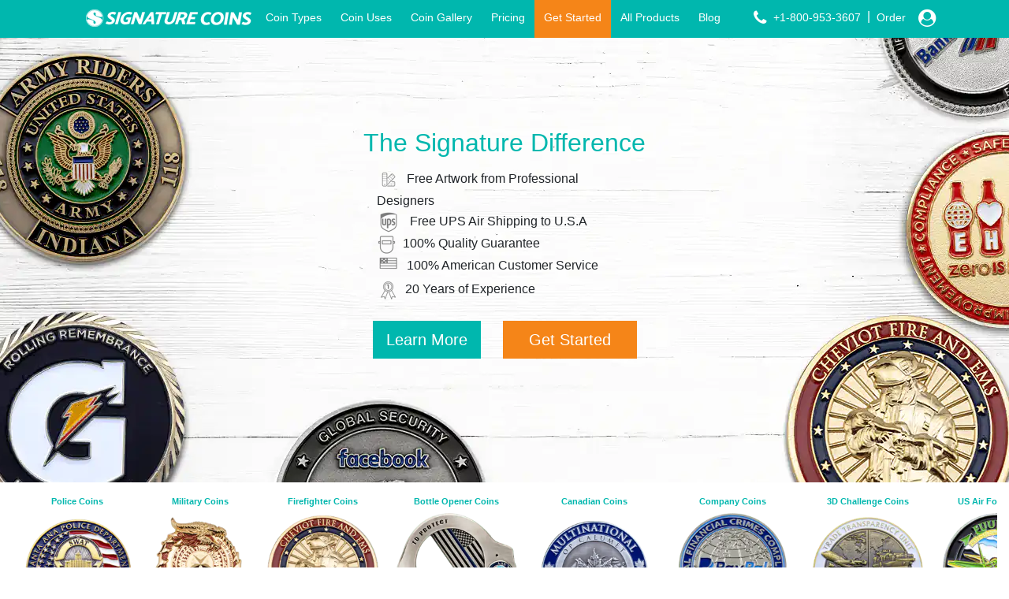

--- FILE ---
content_type: text/html
request_url: https://my.signaturecoins.com/
body_size: 169
content:
<!doctype html><html>
<head>
<meta name=generator content="Hugo 0.154.4">
<title>https://signaturecoins.com</title>
<link rel=canonical href=https://my.signaturecoins.com/>
<meta name=robots content="noindex">
<meta charset=utf-8>
<meta http-equiv=refresh content="0; url=https://signaturecoins.com">
</head>
</html>

--- FILE ---
content_type: text/html
request_url: https://signaturecoins.com/
body_size: 19281
content:
<!doctype html><html class="signature-coins no-js" lang=en><head>
<meta charset=utf-8>
<meta http-equiv=x-ua-compatible content="IE=edge">
<meta name=viewport content="width=device-width,initial-scale=1,maximum-scale=1,user-scalable=no">
<link href=https://cdnjs.cloudflare.com/ajax/libs/Ladda/1.0.6/ladda-themeless.min.css rel=stylesheet>
<link href=https://cdn.jsdelivr.net/gh/fancyapps/fancybox@3.5.2/dist/jquery.fancybox.min.css rel=stylesheet>
<link href=https://cdnjs.cloudflare.com/ajax/libs/intl-tel-input/17.0.8/css/intlTelInput.min.css rel=stylesheet>
<link href=https://cdn.jsdelivr.net/npm/js-datepicker@5.18.0/dist/datepicker.min.css rel=stylesheet>
<link href=https://cdnjs.cloudflare.com/ajax/libs/jquery-minicolors/2.3.4/jquery.minicolors.min.css rel=stylesheet>
<link href=https://maxcdn.bootstrapcdn.com/font-awesome/4.7.0/css/font-awesome.min.css rel=stylesheet>
<link href=/helen/css/EHcrfLabDDx/main.min.css rel=stylesheet>
<link href=/helen/css/NcF2dmFx2Xw/quote.min.css rel=stylesheet>
<link href=https://cdnjs.cloudflare.com/ajax/libs/Ladda/1.0.6/ladda-themeless.min.css rel=stylesheet>
<link href=https://cdn.jsdelivr.net/gh/fancyapps/fancybox@3.5.2/dist/jquery.fancybox.min.css rel=stylesheet>
<link href=https://cdnjs.cloudflare.com/ajax/libs/intl-tel-input/17.0.8/css/intlTelInput.min.css rel=stylesheet>
<link href=https://cdn.jsdelivr.net/npm/js-datepicker@5.18.0/dist/datepicker.min.css rel=stylesheet>
<link href=https://cdnjs.cloudflare.com/ajax/libs/jquery-minicolors/2.3.4/jquery.minicolors.min.css rel=stylesheet>
<link href=https://maxcdn.bootstrapcdn.com/font-awesome/4.7.0/css/font-awesome.min.css rel=stylesheet>
<link href=/helen/css/EHcrfLabDDx/main.min.css rel=stylesheet>
<link href=/helen/css/NcF2dmFx2Xw/quote.min.css rel=stylesheet>
<title>Custom Challenge Coins by Signature Coins</title>
<meta name=:title content="Custom Challenge Coins by Signature Coins">
<link href=/css/-kHftIKN27O/main.css rel=stylesheet>
<link href=/css/AJew2VEJg1G/index.css rel=stylesheet>
<link rel=apple-touch-icon sizes=180x180 href="/apple-touch-icon.png?v=2">
<link rel=icon type=image/png sizes=32x32 href="/favicon-32x32.png?v=2">
<link rel=icon type=image/png sizes=16x16 href="/favicon-16x16.png?v=2">
<link rel=mask-icon href="/safari-pinned-tab.svg?v=2" color=#5bbad5>
<link rel="shortcut icon" href="/favicon.ico?v=2">
<meta name=msapplication-TileColor content=#00aba9>
<meta name=theme-color content=#00b7ae>
<link rel=manifest href=/manifest.json>
<link href=//cdnjs.cloudflare.com/ajax/libs/OwlCarousel2/2.3.4/assets/owl.carousel.min.css rel=stylesheet>
<link href=//cdnjs.cloudflare.com/ajax/libs/OwlCarousel2/2.3.4/assets/owl.theme.default.min.css rel=stylesheet>
<link href=//cdnjs.cloudflare.com/ajax/libs/mhayes-twentytwenty/1.0.0/css/twentytwenty.min.css rel=stylesheet>
<style>#challenge-coin-uses-header{background-repeat:no-repeat;background-position:50%;background-size:cover}.no-webp #challenge-coin-uses-header,.no-js #challenge-coin-uses-header{background-image:url(https://i.sig.gg/i/Gc0/C.jpg)}.webp #challenge-coin-uses-header{background-image:url(https://i.sig.gg/i/Gc0/D.webp)}@media(-webkit-min-device-pixel-ratio:1.3),(min--moz-device-pixel-ratio:1.3),(-o-min-device-pixel-ratio:2.6/2),(min-device-pixel-ratio:1.3),(min-resolution:124.8dpi),(min-resolution:1.3dppx){.no-webp #challenge-coin-uses-header,.no-js #challenge-coin-uses-header{background-image:url(https://i.sig.gg/i/Gc0/E.jpg)}.webp #challenge-coin-uses-header{background-image:url(https://i.sig.gg/i/Gc0/F.webp)}}#challenge-coin-types-header{background-repeat:no-repeat;background-position:50%;background-size:cover}.no-webp #challenge-coin-types-header,.no-js #challenge-coin-types-header{background-image:url(https://i.sig.gg/i/Gc0/C.jpg)}.webp #challenge-coin-types-header{background-image:url(https://i.sig.gg/i/Gc0/D.webp)}@media(-webkit-min-device-pixel-ratio:1.3),(min--moz-device-pixel-ratio:1.3),(-o-min-device-pixel-ratio:2.6/2),(min-device-pixel-ratio:1.3),(min-resolution:124.8dpi),(min-resolution:1.3dppx){.no-webp #challenge-coin-types-header,.no-js #challenge-coin-types-header{background-image:url(https://i.sig.gg/i/Gc0/E.jpg)}.webp #challenge-coin-types-header{background-image:url(https://i.sig.gg/i/Gc0/F.webp)}}.signature-coins #homepage{background-repeat:no-repeat;background-position:50%;background-size:cover;background-image:url(https://i.sig.gg/i/Bp39/N.webp)}.no-webp .signature-coins #homepage,.no-js .signature-coins #homepage{background-image:url(https://i.sig.gg/i/Bp39/M.jpg)}.webp .signature-coins #homepage{background-image:url(https://i.sig.gg/i/Bp39/N.webp)}@media(-webkit-min-device-pixel-ratio:1.3),(min--moz-device-pixel-ratio:1.3),(-o-min-device-pixel-ratio:2.6/2),(min-device-pixel-ratio:1.3),(min-resolution:124.8dpi),(min-resolution:1.3dppx){.no-webp .signature-coins #homepage,.no-js .signature-coins #homepage{background-image:url(https://i.sig.gg/i/Bp39/M.jpg)}.webp .signature-coins #homepage{background-image:url(https://i.sig.gg/i/Bp39/N.webp)}}.signature-patches #homepage{background-repeat:no-repeat;background-position:50%;background-size:cover;background-image:url(https://i.sig.gg/i/BoUb/N.webp)}.no-webp .signature-patches #homepage,.no-js .signature-patches #homepage{background-image:url(https://i.sig.gg/i/BoUb/M.jpg)}.webp .signature-patches #homepage{background-image:url(https://i.sig.gg/i/BoUb/N.webp)}@media(-webkit-min-device-pixel-ratio:1.3),(min--moz-device-pixel-ratio:1.3),(-o-min-device-pixel-ratio:2.6/2),(min-device-pixel-ratio:1.3),(min-resolution:124.8dpi),(min-resolution:1.3dppx){.no-webp .signature-patches #homepage,.no-js .signature-patches #homepage{background-image:url(https://i.sig.gg/i/BoUb/M.jpg)}.webp .signature-patches #homepage{background-image:url(https://i.sig.gg/i/BoUb/N.webp)}}.signature-patches #patches-types-header{background-repeat:no-repeat;background-position:50%;background-size:cover;background-image:url(https://i.sig.gg/i/BoUb/N.webp)}.no-webp .signature-patches #patches-types-header,.no-js .signature-patches #patches-types-header{background-image:url(https://i.sig.gg/i/BoUb/M.jpg)}.webp .signature-patches #patches-types-header{background-image:url(https://i.sig.gg/i/BoUb/N.webp)}@media(-webkit-min-device-pixel-ratio:1.3),(min--moz-device-pixel-ratio:1.3),(-o-min-device-pixel-ratio:2.6/2),(min-device-pixel-ratio:1.3),(min-resolution:124.8dpi),(min-resolution:1.3dppx){.no-webp .signature-patches #patches-types-header,.no-js .signature-patches #patches-types-header{background-image:url(https://i.sig.gg/i/BoUb/M.jpg)}.webp .signature-patches #patches-types-header{background-image:url(https://i.sig.gg/i/BoUb/N.webp)}}.signature-pins #homepage{background-repeat:no-repeat;background-position:50%;background-size:cover;background-image:url(https://i.sig.gg/i/Gc0/D.webp)}.no-webp .signature-pins #homepage,.no-js .signature-pins #homepage{background-image:url(https://i.sig.gg/i/Gc0/C.jpg)}.webp .signature-pins #homepage{background-image:url(https://i.sig.gg/i/Gc0/D.webp)}@media(-webkit-min-device-pixel-ratio:1.3),(min--moz-device-pixel-ratio:1.3),(-o-min-device-pixel-ratio:2.6/2),(min-device-pixel-ratio:1.3),(min-resolution:124.8dpi),(min-resolution:1.3dppx){.no-webp .signature-pins #homepage,.no-js .signature-pins #homepage{background-image:url(https://i.sig.gg/i/Gc0/E.jpg)}.webp .signature-pins #homepage{background-image:url(https://i.sig.gg/i/Gc0/F.webp)}}.signature-patches #patches-uses-header{background-repeat:no-repeat;background-position:50%;background-size:cover;background-image:url(https://i.sig.gg/i/BoUb/N.webp)}.no-webp .signature-patches #patches-uses-header,.no-js .signature-patches #patches-uses-header{background-image:url(https://i.sig.gg/i/BoUb/M.jpg)}.webp .signature-patches #patches-uses-header{background-image:url(https://i.sig.gg/i/BoUb/N.webp)}@media(-webkit-min-device-pixel-ratio:1.3),(min--moz-device-pixel-ratio:1.3),(-o-min-device-pixel-ratio:2.6/2),(min-device-pixel-ratio:1.3),(min-resolution:124.8dpi),(min-resolution:1.3dppx){.no-webp .signature-patches #patches-uses-header,.no-js .signature-patches #patches-uses-header{background-image:url(https://i.sig.gg/i/BoUb/M.jpg)}.webp .signature-patches #patches-uses-header{background-image:url(https://i.sig.gg/i/BoUb/N.webp)}}.signature-pins #lapel-pin-types-header{background-repeat:no-repeat;background-position:50%;background-size:cover;background-image:url(https://i.sig.gg/i/Gc0/D.webp)}.no-webp .signature-pins #lapel-pin-types-header,.no-js .signature-pins #lapel-pin-types-header{background-image:url(https://i.sig.gg/i/Gc0/C.jpg)}.webp .signature-pins #lapel-pin-types-header{background-image:url(https://i.sig.gg/i/Gc0/D.webp)}@media(-webkit-min-device-pixel-ratio:1.3),(min--moz-device-pixel-ratio:1.3),(-o-min-device-pixel-ratio:2.6/2),(min-device-pixel-ratio:1.3),(min-resolution:124.8dpi),(min-resolution:1.3dppx){.no-webp .signature-pins #lapel-pin-types-header,.no-js .signature-pins #lapel-pin-types-header{background-image:url(https://i.sig.gg/i/Gc0/E.jpg)}.webp .signature-pins #lapel-pin-types-header{background-image:url(https://i.sig.gg/i/Gc0/F.webp)}}.signature-pins #lapel-pin-uses-header{background-repeat:no-repeat;background-position:50%;background-size:cover;background-image:url(https://i.sig.gg/i/Gc0/D.webp)}.no-webp .signature-pins #lapel-pin-uses-header,.no-js .signature-pins #lapel-pin-uses-header{background-image:url(https://i.sig.gg/i/Gc0/C.jpg)}.webp .signature-pins #lapel-pin-uses-header{background-image:url(https://i.sig.gg/i/Gc0/D.webp)}@media(-webkit-min-device-pixel-ratio:1.3),(min--moz-device-pixel-ratio:1.3),(-o-min-device-pixel-ratio:2.6/2),(min-device-pixel-ratio:1.3),(min-resolution:124.8dpi),(min-resolution:1.3dppx){.no-webp .signature-pins #lapel-pin-uses-header,.no-js .signature-pins #lapel-pin-uses-header{background-image:url(https://i.sig.gg/i/Gc0/E.jpg)}.webp .signature-pins #lapel-pin-uses-header{background-image:url(https://i.sig.gg/i/Gc0/F.webp)}}.signature-lanyards #homepage{background-repeat:no-repeat;background-position:50%;background-size:cover;background-image:url(https://i.sig.gg/i/Bonz/N.webp)}.no-webp .signature-lanyards #homepage,.no-js .signature-lanyards #homepage{background-image:url(https://i.sig.gg/i/Bonz/M.jpg)}.webp .signature-lanyards #homepage{background-image:url(https://i.sig.gg/i/Bonz/N.webp)}@media(-webkit-min-device-pixel-ratio:1.3),(min--moz-device-pixel-ratio:1.3),(-o-min-device-pixel-ratio:2.6/2),(min-device-pixel-ratio:1.3),(min-resolution:124.8dpi),(min-resolution:1.3dppx){.no-webp .signature-lanyards #homepage,.no-js .signature-lanyards #homepage{background-image:url(https://i.sig.gg/i/Bonz/O.jpg)}.webp .signature-lanyards #homepage{background-image:url(https://i.sig.gg/i/Bonz/P.webp)}}.signature-lanyards #lanyards-uses-header{background-repeat:no-repeat;background-position:50%;background-size:cover;background-image:url(https://i.sig.gg/i/Bonz/N.webp)}.no-webp .signature-lanyards #lanyards-uses-header,.no-js .signature-lanyards #lanyards-uses-header{background-image:url(https://i.sig.gg/i/Bonz/M.jpg)}.webp .signature-lanyards #lanyard-uses-header{background-image:url(https://i.sig.gg/i/Bonz/N.webp)}@media(-webkit-min-device-pixel-ratio:1.3),(min--moz-device-pixel-ratio:1.3),(-o-min-device-pixel-ratio:2.6/2),(min-device-pixel-ratio:1.3),(min-resolution:124.8dpi),(min-resolution:1.3dppx){.no-webp .signature-lanyards #lanyards-uses-header,.no-js .signature-lanyards #lanyards-uses-header{background-image:url(https://i.sig.gg/i/Bonz/O.jpg)}.webp .signature-lanyards #lanyard-uses-header{background-image:url(https://i.sig.gg/i/Bonz/P.webp)}}.signature-lanyards #lanyards-types-header{background-repeat:no-repeat;background-position:50%;background-size:cover;background-image:url(https://i.sig.gg/i/Bonz/N.webp)}.no-webp .signature-lanyards #lanyards-types-header,.no-js .signature-lanyards #lanyards-types-header{background-image:url(https://i.sig.gg/i/Bonz/M.jpg)}.webp .signature-lanyards #lanyard-types-header{background-image:url(https://i.sig.gg/i/Bonz/N.webp)}@media(-webkit-min-device-pixel-ratio:1.3),(min--moz-device-pixel-ratio:1.3),(-o-min-device-pixel-ratio:2.6/2),(min-device-pixel-ratio:1.3),(min-resolution:124.8dpi),(min-resolution:1.3dppx){.no-webp .signature-lanyards #lanyards-types-header,.no-js .signature-lanyards #lanyards-types-header{background-image:url(https://i.sig.gg/i/Bonz/O.jpg)}.webp .signature-lanyards #lanyard-types-header{background-image:url(https://i.sig.gg/i/Bonz/P.webp)}}</style>
<script>var script=document.createElement("script");script.async=!0;script.type="text/javascript";var target="https://www.clickcease.com/monitor/stat.js";script.src=target;var elem=document.head;elem.appendChild(script);
</script>
<noscript>
<a href=https://www.clickcease.com rel=nofollow><img src=https://monitor.clickcease.com/stats/stats.aspx alt=ClickCease></a>
</noscript>
<script>!function(a,b){if(!a.rdt){var c=a.rdt=function(){c.sendEvent?c.sendEvent.apply(c,arguments):c.callQueue.push(arguments)};c.callQueue=[];a=b.createElement("script");a.src="https://www.redditstatic.com/ads/pixel.js";a.async=!0;b=b.getElementsByTagName("script")[0];b.parentNode.insertBefore(a,b)}}(window,document);rdt("init","a2_i45gk1mhm3kl");rdt("track","PageVisit");
</script>
<script>document.domain="signaturecoins.com";
</script>
<script type=application/ld+json>{"@context":"http:\/\/schema.org","@type":"Organization","name":"Signature Coins","description":"Signature Coins - Military & Custom Challenge Coins with Free Shipping  \tGet help creating custom challenge coins for military, corporate, police, firefighters & more. Enjoy free artwork, setup & shipping. Delivered in 14 days or less. Formerly Challenge Coins R Us.","url":"https:\/\/signaturecoins.com","logo":{"@type":"ImageObject","url":"https:\/\/i.sig.gg\/i\/Bjc3\/M.png"},"contactPoint":{"@type":"ContactPoint","telephone":"+1-800-953-3607","email":"info@signaturecoins.com","contactType":"Customer Service"},"sameAs":["https:\/\/www.youtube.com\/channel\/UCxfcD86Q93zBzgF92MRIPNw","https:\/\/twitter.com\/signature_coins","https:\/\/www.facebook.com\/SignatureCoins","https:\/\/www.instagram.com\/signaturecoins\/","https:\/\/www.pinterest.com\/signaturecoins\/"]}</script><link rel=canonical href=https://signaturecoins.com/>
<meta property=og:url content=https://signaturecoins.com/>
<meta name=facebook-domain-verification content=mlib0fljfnmcki4bvdcg0op3w8c4et>
<script>var v3CartURL="https://my.signaturecoins.com/cart/";
</script><script>var v3QuoteCartURL="https://my.signaturecoins.com/cart/?quote=%%";
</script><script>var growthbookAPIHost="https://ab.internetadminportal.com";
</script><script>var growthbookClientKey="sdk-OMv7DCTYPfwgL4Y";
</script><meta name=description content="Create amazing custom challenge coins for your team. We've created thousands of challenge coins since we opened our doors in 2000, now let us help you. With free artwork, vector images, and delivery in 14 days or less! Start your next challenge coin project with Signature coins.">
<meta itemprop=name content="Custom Challenge Coins by Signature Coins">
<meta itemprop=description content="Create amazing custom challenge coins for your team. We've created thousands of challenge coins since we opened our doors in 2000, now let us help you. With free artwork, vector images, and delivery in 14 days or less! Start your next challenge coin project with Signature coins.">
<meta itemprop=image content=https://i.sig.gg/i/Bjc3/M.png>
<meta name=twitter:card content=summary>
<meta name=twitter:site content=@signature_coins>
<meta name=twitter:title content="Custom Challenge Coins by Signature Coins">
<meta name=twitter:description content="Create amazing custom challenge coins for your team. We've created thousands of challenge coins since we opened our doors in 2000, now let us help you. With free artwork, vector images, and delivery in 14 days or less! Start your next challenge coin project with Signature coins.">
<meta name=twitter:image:src content=https://i.sig.gg/i/Bjc3/M.png>
<meta property=og:title content="Custom Challenge Coins by Signature Coins">
<meta property=og:type content=website>
<meta property=og:image content=https://i.sig.gg/i/Bjc3/M.png>
<meta property=og:description content="Create amazing custom challenge coins for your team. We've created thousands of challenge coins since we opened our doors in 2000, now let us help you. With free artwork, vector images, and delivery in 14 days or less! Start your next challenge coin project with Signature coins.">
<meta property=og:site_name content="Signature Coins">
<script>(function(a,b,d,c,e){a[c]=a[c]||[];a[c].push({"gtm.start":(new Date).getTime(),event:"gtm.js"});a=b.getElementsByTagName(d)[0];b=b.createElement(d);b.async=!0;b.src="https://www.googletagmanager.com/gtm.js?id="+e+(c!="dataLayer"?"&l="+c:"");a.parentNode.insertBefore(b,a)})(window,document,"script","dataLayer","GTM-KSCZ7GB");
</script><script async src="https://www.googletagmanager.com/gtag/js?id=G-C5JD25GPRR"></script><script>window.dataLayer=window.dataLayer||[];function gtag(){dataLayer.push(arguments)}gtag("js",new Date);gtag("config","G-C5JD25GPRR");
</script><script>window.fbAsyncInit=function(){FB.init({appId:"2073295299371394",cookie:!0,xfbml:!0,version:"v3.2"});FB.AppEvents.logPageView()};(function(a,b,c){var d=a.getElementsByTagName(b)[0];a.getElementById(c)||(a=a.createElement(b),a.id=c,a.src="https://connect.facebook.net/en_US/sdk.js",d.parentNode.insertBefore(a,d))})(document,"script","facebook-jssdk");
</script><meta name=google-signin-client_id content=970459255209-5s60q3495nmdipeqmefpbpnohh433us8.apps.googleusercontent.com>
<script>(function(c,d,f,g,e){c[e]=c[e]||[];var h=function(){var b={ti:"26009039"};b.q=c[e];c[e]=new UET(b);c[e].push("pageLoad")};var a=d.createElement(f);a.src=g;a.async=1;a.onload=a.onreadystatechange=function(){var b=this.readyState;b&&b!=="loaded"&&b!=="complete"||(h(),a.onload=a.onreadystatechange=null)};d=d.getElementsByTagName(f)[0];d.parentNode.insertBefore(a,d)})(window,document,"script","//bat.bing.com/bat.js","uetq");
</script><meta name=p:domain_verify content=f0f110928d8d8b1efa906a91781bb63a>
<meta name=msvalidate.01 content=0236D8684B77E4743A30C9CBC5C9112D>
<script>document.documentElement.classList.remove("no-js");document.createElement("picture");
</script><script src=https://cdn.jsdelivr.net/npm/picturefill@3.0.2/dist/picturefill.min.js async></script><script>var reCaptchaSiteKey="6Le6550aAAAAAOxJtIMRVfZ9EuUrxDUSRsAqUJ26";
</script>
</head>
<body class=custom-challenge-coins-by-signature-coins>
<noscript><iframe src="https://www.googletagmanager.com/ns.html?id=GTM-KSCZ7GB" height=0 width=0 style=display:none;visibility:hidden></iframe></noscript>
<div id=site-menu>
<ul class=navbar-nav>
<li class=pb-3>
<form action=/search>
<div class=input-group>
<input class=form-control placeholder=Search name=q>
<div class=input-group-append>
<button class="btn btn-secondary rounded-right">Go</button>
</div>
</div>
</form>
<li><a class="btn btn-secondary nav-link text-white text-center nav-link text-white" href=/freequote>Get Started</a>
<li><a class="btn btn-primary nav-link text-white text-center nav-link text-white mt-3" href=tel:+1-800-953-3607><i class="fa fa-phone text-white" style=font-size:1.1em></i> Call Us</a>
<li class=nav-item><a class="nav-link text-white" href=/custom-challenge-coin-uses>Coin Uses</a>
<li class=nav-item><a class="nav-link text-white" href=/custom-challenge-coins>Coin Types</a>
<li class=nav-item><a class="nav-link text-white" href=/gallery>Gallery</a>
<li class=nav-item><a class="nav-link text-white" href=/pricing>Pricing</a>
<li class=nav-item><a class="nav-link text-white" href=/create-a-custom-challenge-coin>Create Custom Coins</a>
<li class=nav-item><a class="nav-link text-white" href=/faq>FAQ / Support</a>
<li class="nav-item d-none"><a class="nav-link text-white" href=#>Sample Kit</a>
<li class=nav-item><a class="nav-link text-white" href=/all-products>All Products</a>
<li class=nav-item><a class="nav-link text-white" href=/blog>Blog</a>
</ul>
<ul class=navbar-nav>
<li class=nav-item><a class="nav-link text-white" href=#>Account</a>
<li class=nav-item><a class="nav-link text-white" href=/order>Orders</a>
<li class=nav-item><a class="nav-link text-white" href=/quotes>Proofs</a>
</ul>
<ul class=navbar-nav>
<li class=nav-item><a class="nav-link text-white" href=/about-signature>About Signature Coins</a>
</ul>
</div>
<nav class="navbar navbar-expand-md navbar-dark fixed-top bg-primary p-0">
<div class=container>
<div class="row w-100 text-center d-md-none px-0 mx-0">
<div class="col-2 col-sm-2 col-lg-0 pl-0 mx-0">
<a class="toggle-nav nav-toggler">
<i class="fa text-white fa-bars position-absolute"></i>
<i class="fa text-white fa-times position-absolute"></i>
</a>
</div>
<div class="col-8 px-0 mx-0">
<a class="navbar-brand mr-0" href=/>
<img src=https://i.sig.gg/f/lfz9/h title=signature-logo-single-line alt=signature-logo-single-line width=210 height=22 class=img-fluid srcset="https://i.sig.gg/f/lfz9/h, https://i.sig.gg/f/lfz9/i 2x">
</a>
</div>
<div class="col-2 col-sm-2 col-lg-0 p-0">
<a class="nav-link text-white mx-auto p-0" href=/order><span class=cart><i class="fa fa-shopping-cart text-white p-0"></i></span></a>
</div>
</div>
<div class="row w-100 d-none d-md-flex p-0 mx-0">
<div class="col-auto d-flex d-lg-none">
<span class="toggle-nav nav-toggler">
<i class="fa text-white fa-bars mt-1 position-absolute"></i>
<i class="fa text-white fa-times mt-1 position-absolute"></i>
</span>
</div>
<a class=navbar-brand href=/>
<img src=https://i.sig.gg/f/lfz9/h title=signature-logo-single-line alt=signature-logo-single-line width=210 height=22 class="img-fluid ml-4" srcset="https://i.sig.gg/f/lfz9/h, https://i.sig.gg/f/lfz9/i 2x">
</a>
<ul class="navbar-nav d-none d-md-none d-lg-flex">
<li class=nav-item><a class="nav-link text-white text-white" href=/custom-challenge-coins>Coin Types</a>
<li class=nav-item><a class="nav-link text-white text-white" href=/custom-challenge-coin-uses>Coin Uses</a>
<li class=nav-item><a class="nav-link text-white" href=/gallery>Coin Gallery</a>
<li class=nav-item><a class="nav-link text-white" href=/challenge-coin-pricing>Pricing</a>
<li class="nav-item bg-secondary"><a class="nav-link text-white" id=get-started-freequote-header-btn href=/freequote>Get Started</a>
<li class=nav-item><a class="nav-link text-white" href=/all-products>All Products</a>
<li class=nav-item><a class="nav-link text-white" href=/blog>Blog</a>
</ul>
<div class=ml-auto>
<ul class="acct-top navbar-nav">
<li class="nav-item text-center">
<a class="nav-link text-white mx-auto pl-0" style=padding-top:6px href=tel:+1-800-953-3607>
<span class=phone><i class="fa fa-phone text-white" style=font-size:1.5em></i></span>
</a>
<li class="nav-item text-center"><a class="nav-link text-white mx-auto ph-full pl-0" href=tel:+1-800-953-3607>+1-800-953-3607</a>
<li class="nav-item text-center"><span class="text-white header-divider-bar" style=vertical-align:-webkit-baseline-middle> | </span>
<li class="nav-item text-center"><a class="nav-link text-white mx-auto" href=/order>Order</a>
<li class="nav-item text-center">
<a class="nav-link text-white mx-auto" alt="Login to Account" href=/account>
<span class=cart><i class="fa fa-user-circle text-white"></i></span>
</a>
</ul>
</div>
</div>
</div>
</nav>
<div class=overlay></div>
<style>#header-banner2{position:relative;height:612px}#header-banner2-left{position:absolute;width:100%;top:0;left:0;height:100%}#header-banner2-left-image-large-parent{width:100%;height:100%}#header-banner2-left-image-large-parent img{width:100%;height:100%;object-fit:cover;object-position:center}#header-banner2-right{position:absolute;left:0;width:100%;display:flex;justify-content:center;align-items:center;height:100%;top:0;z-index:1}#header-banner2-left-image-small-parent{display:none}@media(max-width:767.98px){#header-banner2-left{width:100%;justify-content:center}#header-banner2-left-image-large-parent{display:none}#header-banner2-left-image-small-parent{display:inline;height:100%;width:100%}#header-banner2-left-image-small-parent img{width:100%;height:100%;object-fit:cover;object-position:center}#header-banner2-right{width:100%;left:0}}#signature-difference{text-align:center;position:relative;width:33rem}#signature-difference ul{text-align:left;list-style:none;padding-left:0;width:auto;min-width:0;display:inline-block;position:relative;left:.8rem;color:#343a40;font-size:1.25rem}#signature-difference li{display:inline;font-weight:700}#signature-difference li>span{display:flex;align-items:center;gap:.5rem}#signature-difference li>span>span{font-size:2rem}</style>
<div id=header-banner2>
<div id=header-banner2-right>
<div class="position-absolute d-none" data-ab-feature-show=index-banner-contents data-ab-variant=emojis>
<h1 class="h2 text-primary text-center">The Signature Difference</h1>
<ul style=list-style-position:outside;line-height;14px;max-width:340px class="list-unstyled mx-auto">
<li class="font-weight-normal p-0 m-0 pl-2 text-left">
<img class=d-inline style=max-width:30px;margin-right:8px src=https://i.sig.gg/f/fqkz/f.png>Free Artwork
<span class="d-none d-lg-inline text-left">from Professional Designers</span>
<li style=vertical-align:middle class="font-weight-normal p-0 m-0 pl-2 text-left">
<img class=d-inline style=max-width:30px;margin-right:8px src=https://i.sig.gg/f/fprl/f.png> Free UPS Air Shipping
<span class="d-none d-md-inline">to </span>U.S.A
<li style=vertical-align:middle class="font-weight-normal p-0 m-0 pl-2 text-left">
<img class=d-inline style=max-width:30px;margin-right:8px src=https://i.sig.gg/f/fpep/f.png>100% Quality<span class="d-none d-lg-inline text-left"> Guarantee</span>
<li style=vertical-align:middle class="font-weight-normal p-0 m-0 pl-2 text-left">
<img class=d-inline style=max-width:30px;margin-right:8px src=https://i.sig.gg/f/fpr0/f.png>100% American Customer Service
<li style=vertical-align:middle class="font-weight-normal p-0 m-0 pl-2 mb-3 text-left">
<img class=d-inline style=max-width:30px;margin-right:8px src=https://i.sig.gg/f/fpea/f.png>20 Years of Experience
</ul>
<div class="text-center d-none" data-ab-feature-show=index-banner-cta-count data-ab-variant=control>
<a class="mt-2 btn btn-primary btn-lg d-none d-md-inline-block" href=/create-a-custom-challenge-coin>Learn
More</a>
<a id=index-get-started class="mt-2 ml-lg-4 btn btn-secondary btn-lg" href=/freequote role=button><span class="px-3 text-white" data-ab-feature-text=index-banner-get-started data-ab-fallback="Get Started"></span></a>
</div>
<div class="text-center d-none" data-ab-feature-show=index-banner-cta-count data-ab-variant=single>
<a id=index-get-started class="btn btn-secondary btn-lg" href=/freequote role=button><span class="px-3 text-white" data-ab-feature-text=index-banner-get-started data-ab-fallback="Get Started"></span></a>
</div>
</div>
<div id=signature-difference class=d-none data-ab-feature-show=index-banner-contents data-ab-variant=control>
<h1 class="h3 text-primary">The Signature Difference</h1>
<div>
<ul>
<li>
<span>
<span>💡</span>
You send the ideas.
</span>
<li>
<span>
<span>🧑‍🎨</span>
We&#39;ll design &amp; revise (for free).
</span>
<li>
<span>
<span>📦</span>
Pay and receive your coins.
</span>
</ul>
</div>
<div class="text-center d-none" data-ab-feature-show=index-banner-cta-count data-ab-variant=control>
<a href=/create-a-custom-challenge-coin role=button class="mt-2 ml-lg-4 btn btn-lg btn-primary">Learn More</a>
<a href=/freequote id=hero-get-started-btn role=button class="mt-2 ml-lg-4 btn btn-lg btn-secondary"><span class="px-3 text-white">Get Started</span></a>
</div>
<div class="text-center d-none" data-ab-feature-show=index-banner-cta-count data-ab-variant=single>
<a href=/freequote id=hero-get-started-btn role=button class="btn btn-lg btn-secondary"><span class="px-3 text-white">Get Started</span></a>
</div>
</div>
</div>
<div id=header-banner2-left>
<div id=header-banner2-left-image-large-parent>
<picture><!--[if IE 9]><video style=display:none><![endif]--><source srcset=https://i.sig.gg/f/fqjc/h.webp type=image/webp><!--[if IE 9]></video><![endif]--><img src=https://i.sig.gg/f/fqjc/f.png title=hero-coin-collage alt=hero-coin-collage width=1920 height=612></picture>
</div>
<div id=header-banner2-left-image-small-parent>
<picture><!--[if IE 9]><video style=display:none><![endif]--><source srcset=https://i.sig.gg/f/eic6/h.webp type=image/webp><!--[if IE 9]></video><![endif]--><img src=https://i.sig.gg/f/eic6/f.jpeg title=coin-collage alt=coin-collage width=826 height=836></picture>
</div>
</div>
</div>
<div>
<div class=container-fluid>
<div class="tab-content py-2 position-relative" id=homepage-product-tab-content>
<img src=https://i.sig.gg/i/BXc5/M.png title="Scroll Left and Right" alt=swipe-hand width=46 height=48 class=d-block style=left:50%;right:50%;bottom:-20px;position:absolute;width:30px;height:30px srcset="https://i.sig.gg/i/BXc5/M.png, https://i.sig.gg/i/BXc5/O.png 2x">
<div class="tab-pane fade show active" id=custom role=tabpanel aria-labelledby=custom-tab>
<div>
<div id=product-menu class="d-flex flex-row mb-3 text-center owl-carousel owl-theme">
<div class="border-0 border-radius-0 p-2">
<h4 class="p font-weight-bold"><a href=/police-coin> Police Coins </a></h4>
<a href=/police-coin><picture><!--[if IE 9]><video style=display:none><![endif]--><source srcset="https://i.sig.gg/f/erbq/h.webp, https://i.sig.gg/f/erbq/i.webp 2x" type=image/webp><!--[if IE 9]></video><![endif]--><img src=https://i.sig.gg/f/erbq/f.png title="Police Coins" alt="Police Coins" width=220 height=220 srcset="https://i.sig.gg/f/erbq/f.png, https://i.sig.gg/f/erbq/g.png 2x"></picture></a>
</div>
<div class="border-0 border-radius-0 p-2">
<h4 class="p font-weight-bold"><a href=/military-challenge-coin> Military Coins </a></h4>
<a href=/military-challenge-coin><picture><!--[if IE 9]><video style=display:none><![endif]--><source srcset="https://i.sig.gg/f/lgth/j.webp, https://i.sig.gg/f/lgth/k.webp 2x" type=image/webp><!--[if IE 9]></video><![endif]--><img src=https://i.sig.gg/f/lgth/h title="Military Coins" alt="Military Coins" data-line-item-data='{"LineItemID":"FUGjGOofEAI","LineItemTypeID":"FUGjIgH_FRI","ChildLineItemData":[{"ChildLineItemID":"FUGi9HxVHJI","ChildLineItemOptionID":"FUGi6b6ho_I"},{"ChildLineItemID":"FUGi9Ht8DwI","ChildLineItemOptionID":"FUGi6cAG1ZI"},{"ChildLineItemID":"FUGi9Hu30hI","ChildLineItemOptionID":"FUGi6b83ToI"},{"ChildLineItemID":"FUGi9HxcNqI","ChildLineItemOptionID":"FUGi6b-haRI"},{"ChildLineItemID":"FUGi9HufXwI","ChildLineItemOptionID":"FUGi6b-1fdI"}],"LineItemTypeSizeID":"FUGjJc1KaiI"}' width=176 height=190 srcset="https://i.sig.gg/f/lgth/h, https://i.sig.gg/f/lgth/i 2x"></picture></a>
</div>
<div class="border-0 border-radius-0 p-2">
<h4 class="p font-weight-bold"><a href=/firefighter-coin> Firefighter Coins </a></h4>
<a href=/firefighter-coin><picture><!--[if IE 9]><video style=display:none><![endif]--><source srcset="https://i.sig.gg/f/erc8/h.webp, https://i.sig.gg/f/erc8/i.webp 2x" type=image/webp><!--[if IE 9]></video><![endif]--><img src=https://i.sig.gg/f/erc8/f.png title="Firefighter Coins" alt="Firefighter Coins" data-line-item-data='{"LineItemID":"FUGjGOofEAI","LineItemTypeID":"FUGjIgH_FRI","ChildLineItemData":[{"ChildLineItemID":"FUGi9HxVHJI","ChildLineItemOptionID":"FUGi6b6hBBI"},{"ChildLineItemID":"FUGi9Hu30hI","ChildLineItemOptionID":"FUGi6b83ToI"},{"ChildLineItemID":"FUGi9HxcNqI","ChildLineItemOptionID":"FUGi6b-haRI"},{"ChildLineItemID":"FUGi9HufXwI","ChildLineItemOptionID":"FUGi6b-1fdI"}],"LineItemTypeSizeID":"FUGjJc3c1iI"}' width=215 height=208 srcset="https://i.sig.gg/f/erc8/f.png, https://i.sig.gg/f/erc8/g.png 2x"></picture></a>
</div>
<div class="border-0 border-radius-0 p-2">
<h4 class="p font-weight-bold"><a href=/custom-bottle-opener> Bottle Opener Coins </a></h4>
<a href=/custom-bottle-opener><picture><!--[if IE 9]><video style=display:none><![endif]--><source srcset="https://i.sig.gg/f/eq3u/h.webp, https://i.sig.gg/f/eq3u/i.webp 2x" type=image/webp><!--[if IE 9]></video><![endif]--><img src=https://i.sig.gg/f/eq3u/f.png title="Bottle Opener Coins" alt="Bottle Opener Coins" data-line-item-data='{"LineItemID":"FUGjGOofEAI","LineItemTypeID":"FUGjIgH_FRI","ChildLineItemData":[{"ChildLineItemID":"FUGi9HxOKrI","ChildLineItemOptionID":"FUGi6b6T_qI"},{"ChildLineItemID":"FUGi9Hu30hI","ChildLineItemOptionID":"FUGi6b83ToI"},{"ChildLineItemID":"FUGi9HufXwI","ChildLineItemOptionID":"FUGi6b9CZVI"}]}' width=219 height=176 srcset="https://i.sig.gg/f/eq3u/f.png, https://i.sig.gg/f/eq3u/g.png 2x"></picture></a>
</div>
<div class="border-0 border-radius-0 p-2">
<h4 class="p font-weight-bold"><a href=/custom-canada-coins> Canadian Coins </a></h4>
<a href=/custom-canada-coins><picture><!--[if IE 9]><video style=display:none><![endif]--><source srcset="https://i.sig.gg/f/fnti/h.webp, https://i.sig.gg/f/fnti/i.webp 2x" type=image/webp><!--[if IE 9]></video><![endif]--><img src=https://i.sig.gg/f/fnti/f.png title="Custom Canadian Challenge Coins" alt="Canadian Coins" width=228 height=227 srcset="https://i.sig.gg/f/fnti/f.png, https://i.sig.gg/f/fnti/g.png 2x"></picture></a>
</div>
<div class="border-0 border-radius-0 p-2">
<h4 class="p font-weight-bold"><a href=/custom-company-coin> Company Coins </a></h4>
<a href=/custom-company-coin><picture><!--[if IE 9]><video style=display:none><![endif]--><source srcset="https://i.sig.gg/f/eq26/h.webp, https://i.sig.gg/f/eq26/i.webp 2x" type=image/webp><!--[if IE 9]></video><![endif]--><img src=https://i.sig.gg/f/eq26/f.png title="Custom Corporate Coins" alt="Company Coins" width=220 height=204 srcset="https://i.sig.gg/f/eq26/f.png, https://i.sig.gg/f/eq26/g.png 2x"></picture></a>
</div>
<div class="border-0 border-radius-0 p-2">
<h4 class="p font-weight-bold"><a href=/custom-3D-challenge-coin> 3D Challenge Coins </a></h4>
<a href=/custom-3D-challenge-coin><picture><!--[if IE 9]><video style=display:none><![endif]--><source srcset="https://i.sig.gg/f/erbw/h.webp, https://i.sig.gg/f/erbw/i.webp 2x" type=image/webp><!--[if IE 9]></video><![endif]--><img src=https://i.sig.gg/f/erbw/f.png title="3D Challenge Coins" alt="3D Challenge Coins" width=219 height=220 srcset="https://i.sig.gg/f/erbw/f.png, https://i.sig.gg/f/erbw/g.png 2x"></picture></a>
</div>
<div class="border-0 border-radius-0 p-2">
<h4 class="p font-weight-bold"><a href=/air-force-coins> US Air Force Coins </a></h4>
<a href=/air-force-coins><picture><!--[if IE 9]><video style=display:none><![endif]--><source srcset="https://i.sig.gg/f/lf2f/j.webp, https://i.sig.gg/f/lf2f/k.webp 2x" type=image/webp><!--[if IE 9]></video><![endif]--><img src=https://i.sig.gg/f/lf2f/h title="US Air Force Coins" alt="US Air Force Coins" width=199 height=200 srcset="https://i.sig.gg/f/lf2f/h, https://i.sig.gg/f/lf2f/i 2x"></picture></a>
</div>
<div class="border-0 border-radius-0 p-2">
<h4 class="p font-weight-bold"><a href=/custom-golf-ball-marker> Custom Golf Ball Marker </a></h4>
<a href=/custom-golf-ball-marker><picture><!--[if IE 9]><video style=display:none><![endif]--><source srcset="https://i.sig.gg/f/lgte/j.webp, https://i.sig.gg/f/lgte/k.webp 2x" type=image/webp><!--[if IE 9]></video><![endif]--><img src=https://i.sig.gg/f/lgte/h title="Golf Ball Marker Coin" alt="Custom Golf Ball Marker" width=199 height=199 srcset="https://i.sig.gg/f/lgte/h, https://i.sig.gg/f/lgte/i 2x"></picture></a>
</div>
<div class="border-0 border-radius-0 p-2">
<h4 class="p font-weight-bold"><a href=/army-coins> US Army Coins </a></h4>
<a href=/army-coins><picture><!--[if IE 9]><video style=display:none><![endif]--><source srcset="https://i.sig.gg/f/lgtb/j.webp, https://i.sig.gg/f/lgtb/k.webp 2x" type=image/webp><!--[if IE 9]></video><![endif]--><img src=https://i.sig.gg/f/lgtb/h title="US Army Coins" alt="US Army Coins" data-line-item-data='{"LineItemID":"FUGjGOofEAI","LineItemTypeID":"FUGjIgH_FRI","ChildLineItemData":[{"ChildLineItemID":"FUGi9HxVHJI","ChildLineItemOptionID":"FUGi6b6hBBI"},{"ChildLineItemID":"FUGi9Ht8DwI","ChildLineItemOptionID":"FUGi6cAG1ZI"},{"ChildLineItemID":"FUGi9Hu30hI","ChildLineItemOptionID":"FUGi6b83ToI"},{"ChildLineItemID":"FUGi9HxcNqI","ChildLineItemOptionID":"FUGi6b-haRI"},{"ChildLineItemID":"FUGi9HufXwI","ChildLineItemOptionID":"FUGi6b-VlDI"}],"LineItemTypeSizeID":"FUGjJc2EBHI"}' width=200 height=200 srcset="https://i.sig.gg/f/lgtb/h, https://i.sig.gg/f/lgtb/i 2x"></picture></a>
</div>
<div class="border-0 border-radius-0 p-2">
<h4 class="p font-weight-bold"><a href=/marine-corps-coins> US Marines Coins </a></h4>
<a href=/marine-corps-coins><picture><!--[if IE 9]><video style=display:none><![endif]--><source srcset="https://i.sig.gg/f/erc2/h.webp, https://i.sig.gg/f/erc2/i.webp 2x" type=image/webp><!--[if IE 9]></video><![endif]--><img src=https://i.sig.gg/f/erc2/f.png title="US Marines Coins" alt="US Marines Coins" width=210 height=208 srcset="https://i.sig.gg/f/erc2/f.png, https://i.sig.gg/f/erc2/g.png 2x"></picture></a>
</div>
<div class="border-0 border-radius-0 p-2">
<h4 class="p font-weight-bold"><a href=/navy-challenge-coins> US Navy Coins </a></h4>
<a href=/navy-challenge-coins><picture><!--[if IE 9]><video style=display:none><![endif]--><source srcset="https://i.sig.gg/f/erb2/h.webp, https://i.sig.gg/f/erb2/i.webp 2x" type=image/webp><!--[if IE 9]></video><![endif]--><img src=https://i.sig.gg/f/erb2/f.png title="US Navy Coins" alt="US Navy Coins" width=220 height=204 srcset="https://i.sig.gg/f/erb2/f.png, https://i.sig.gg/f/erb2/g.png 2x"></picture></a>
</div>
<div class="border-0 border-radius-0 p-2">
<h4 class="p font-weight-bold"><a href=/sports-coin> Sports Coins </a></h4>
<a href=/sports-coin><picture><!--[if IE 9]><video style=display:none><![endif]--><source srcset="https://i.sig.gg/f/erb8/h.webp, https://i.sig.gg/f/erb8/i.webp 2x" type=image/webp><!--[if IE 9]></video><![endif]--><img src=https://i.sig.gg/f/erb8/f.png title="Sports Coins" alt="Sports Coins" width=220 height=220 srcset="https://i.sig.gg/f/erb8/f.png, https://i.sig.gg/f/erb8/g.png 2x"></picture></a>
</div>
<div class="border-0 border-radius-0 p-2">
<h4 class="p font-weight-bold"><a href=/international-coins> International Coins </a></h4>
<a href=/international-coins><picture><!--[if IE 9]><video style=display:none><![endif]--><source srcset="https://i.sig.gg/f/eq3l/h.webp, https://i.sig.gg/f/eq3l/i.webp 2x" type=image/webp><!--[if IE 9]></video><![endif]--><img src=https://i.sig.gg/f/eq3l/f.png title="This 3D scorpion, with its scalloped tail, translucent red scales and protruding claws, shows just how creative our customers get when designing a custom edge for their challenge coins. The intricate caduceus over the translucent red Canadian maple leaf and the space for custom laser engravings on the back of the coin help this design make an even bigger impact." alt="International Coins" width=220 height=220 srcset="https://i.sig.gg/f/eq3l/f.png, https://i.sig.gg/f/eq3l/g.png 2x"></picture></a>
</div>
<div class="border-0 border-radius-0 p-2">
<h4 class="p font-weight-bold"><a href=/coast-guard-coins> US Coast Guard </a></h4>
<a href=/coast-guard-coins><picture><!--[if IE 9]><video style=display:none><![endif]--><source srcset="https://i.sig.gg/f/eq0m/h.webp, https://i.sig.gg/f/eq0m/i.webp 2x" type=image/webp><!--[if IE 9]></video><![endif]--><img src=https://i.sig.gg/f/eq0m/f.png title="US Coast Guard" alt="US Coast Guard" width=220 height=220 srcset="https://i.sig.gg/f/eq0m/f.png, https://i.sig.gg/f/eq0m/g.png 2x"></picture></a>
</div>
<div class="border-0 border-radius-0 p-2">
<h4 class="p font-weight-bold"><a href=/commemorative-coin> Commemorative Coins </a></h4>
<a href=/commemorative-coin><picture><!--[if IE 9]><video style=display:none><![endif]--><source srcset="https://i.sig.gg/f/erck/h.webp, https://i.sig.gg/f/erck/i.webp 2x" type=image/webp><!--[if IE 9]></video><![endif]--><img src=https://i.sig.gg/f/erck/f.png title="Commemorative Coins" alt="Commemorative Coins" data-line-item-data='{"LineItemID":"FUGjGOofEAI","LineItemTypeID":"FUGjIgH_FRI","ChildLineItemData":[{"ChildLineItemID":"FUGi9Hu30hI","ChildLineItemOptionID":"FUGi6b83ToI"},{"ChildLineItemID":"FUGi9HufXwI","ChildLineItemOptionID":"FUGi6b9CZVI"},{"ChildLineItemID":"FUGi9Hw7emI","ChildLineItemOptionID":"FUGi6b_kueI"}],"LineItemTypeSizeID":"FUGjJc3c1iI"}' width=220 height=220 srcset="https://i.sig.gg/f/erck/f.png, https://i.sig.gg/f/erck/g.png 2x"></picture></a>
</div>
<div class="border-0 border-radius-0 p-2">
<h4 class="p font-weight-bold"><a href=/government-coin> Govt Agency Coins </a></h4>
<a href=/government-coin><picture><!--[if IE 9]><video style=display:none><![endif]--><source srcset="https://i.sig.gg/f/erce/h.webp, https://i.sig.gg/f/erce/i.webp 2x" type=image/webp><!--[if IE 9]></video><![endif]--><img src=https://i.sig.gg/f/erce/f.png title="Govt Agency Coins" alt="Govt Agency Coins" data-line-item-data='{"LineItemID":"FUGjGOofEAI","LineItemTypeID":"FUGjIgH_FRI","ChildLineItemData":[{"ChildLineItemID":"FUGi9HxVHJI","ChildLineItemOptionID":"FUGi6b6hBBI"},{"ChildLineItemID":"FUGi9Ht8DwI","ChildLineItemOptionID":"FUGi6cAG1ZI"},{"ChildLineItemID":"FUGi9Hu30hI","ChildLineItemOptionID":"FUGi6b83ToI"},{"ChildLineItemID":"FUGi9HxcNqI","ChildLineItemOptionID":"FUGi6b-haRI"},{"ChildLineItemID":"FUGi9HufXwI","ChildLineItemOptionID":"FUGi6b-1fdI"}],"LineItemTypeSizeID":"FUGjJc3c1iI"}' width=220 height=220 srcset="https://i.sig.gg/f/erce/f.png, https://i.sig.gg/f/erce/g.png 2x"></picture></a>
</div>
<div class="border-0 border-radius-0 p-2">
<h4 class="p font-weight-bold"><a href=/custom-school-coins> School Coins </a></h4>
<a href=/custom-school-coins><picture><!--[if IE 9]><video style=display:none><![endif]--><source srcset="https://i.sig.gg/f/eq3i/h.webp, https://i.sig.gg/f/eq3i/i.webp 2x" type=image/webp><!--[if IE 9]></video><![endif]--><img src=https://i.sig.gg/f/eq3i/f.png title="School Coins" alt="School Coins" width=220 height=220 srcset="https://i.sig.gg/f/eq3i/f.png, https://i.sig.gg/f/eq3i/g.png 2x"></picture></a>
</div>
<div class="border-0 border-radius-0 p-2">
<h4 class="p font-weight-bold"><a href=/custom-dog-tag> Dog Tag Coins </a></h4>
<a href=/custom-dog-tag><picture><!--[if IE 9]><video style=display:none><![endif]--><source srcset="https://i.sig.gg/f/eq07/h.webp, https://i.sig.gg/f/eq07/i.webp 2x" type=image/webp><!--[if IE 9]></video><![endif]--><img src=https://i.sig.gg/f/eq07/f.png title="Dog Tag Coins" alt="Dog Tag Coins" width=220 height=220 srcset="https://i.sig.gg/f/eq07/f.png, https://i.sig.gg/f/eq07/g.png 2x"></picture></a>
</div>
<div class="border-0 border-radius-0 p-2">
<h4 class="p font-weight-bold"><a href=/custom-spinner-coin> Spinner Coins </a></h4>
<a href=/custom-spinner-coin><picture><!--[if IE 9]><video style=display:none><![endif]--><source srcset="https://i.sig.gg/f/eq1a/h.webp, https://i.sig.gg/f/eq1a/i.webp 2x" type=image/webp><!--[if IE 9]></video><![endif]--><img src=https://i.sig.gg/f/eq1a/f.png title="Spinner Coins" alt="Spinner Coins" width=219 height=219 srcset="https://i.sig.gg/f/eq1a/f.png, https://i.sig.gg/f/eq1a/g.png 2x"></picture></a>
</div>
<div class="border-0 border-radius-0 p-2">
<h4 class="p font-weight-bold"><a href=/custom-challenge-coin-uses> All Coin Uses </a></h4>
<a href=/custom-challenge-coin-uses><picture><!--[if IE 9]><video style=display:none><![endif]--><source srcset="https://i.sig.gg/f/eq3x/h.webp, https://i.sig.gg/f/eq3x/i.webp 2x" type=image/webp><!--[if IE 9]></video><![endif]--><img src=https://i.sig.gg/f/eq3x/f.png title="All Coin Uses" alt="All Coin Uses" width=220 height=220 srcset="https://i.sig.gg/f/eq3x/f.png, https://i.sig.gg/f/eq3x/g.png 2x"></picture></a>
</div>
</div>
</div>
</div>
</div>
</div>
</div>
<div class=bg-light>
<div class="container-fluid overflow-hidden">
<div class=row>
<div class="col-12 m-auto text-center">
<h4 class="h5 mt-4 pb-1 font-weight-bold">Thousands of Clients have Experienced Our Amazing Service</h4>
<p class="mb-0 text-secondary">Amazing Service with Consistent High Quality Results
<div class=slider-container>
<div class="clients-slider mb-4" id=clients>
<picture><!--[if IE 9]><video style=display:none><![endif]--><source srcset=https://i.sig.gg/f/mwgc/a.svg type=image/svg+xml><source srcset="https://i.sig.gg/f/mwgc/j.webp, https://i.sig.gg/f/mwgc/k.webp 2x" type=image/webp><!--[if IE 9]></video><![endif]--><img src=https://i.sig.gg/f/mwgc/h.png title=facebook-1 alt=facebook-1 width=220 height=82 class=client-logo srcset="https://i.sig.gg/f/mwgc/h.png, https://i.sig.gg/f/mwgc/i.png 2x"></picture><picture><!--[if IE 9]><video style=display:none><![endif]--><source srcset=https://i.sig.gg/f/mwf6/a.svg type=image/svg+xml><source srcset="https://i.sig.gg/f/mwf6/j.webp, https://i.sig.gg/f/mwf6/k.webp 2x" type=image/webp><!--[if IE 9]></video><![endif]--><img src=https://i.sig.gg/f/mwf6/h.png title=black-rifle-coffee-company alt=black-rifle-coffee-company width=220 height=55 class=client-logo srcset="https://i.sig.gg/f/mwf6/h.png, https://i.sig.gg/f/mwf6/i.png 2x"></picture><picture><!--[if IE 9]><video style=display:none><![endif]--><source srcset=https://i.sig.gg/f/mwf0/a.svg type=image/svg+xml><source srcset="https://i.sig.gg/f/mwf0/j.webp, https://i.sig.gg/f/mwf0/k.webp 2x" type=image/webp><!--[if IE 9]></video><![endif]--><img src=https://i.sig.gg/f/mwf0/h.png title=Coca-Cola_logo alt=Coca-Cola_logo width=220 height=69 class=client-logo srcset="https://i.sig.gg/f/mwf0/h.png, https://i.sig.gg/f/mwf0/i.png 2x"></picture><img src=https://i.sig.gg/i/CBt/A.png title="Amazon Company Coins - Challenge Coins for Amazon" alt="Amazon Company Coins - Challenge Coins for Amazon" width=200 height=39 class=client-logo srcset="https://i.sig.gg/i/CBt/A.png, https://i.sig.gg/i/CBt/C.png 2x"><picture><!--[if IE 9]><video style=display:none><![endif]--><source srcset=https://i.sig.gg/f/mwfx/a.svg type=image/svg+xml><source srcset="https://i.sig.gg/f/mwfx/j.webp, https://i.sig.gg/f/mwfx/k.webp 2x" type=image/webp><!--[if IE 9]></video><![endif]--><img src=https://i.sig.gg/f/mwfx/h.png title=Wawa_Logo alt=Wawa_Logo width=220 height=94 class=client-logo srcset="https://i.sig.gg/f/mwfx/h.png, https://i.sig.gg/f/mwfx/i.png 2x"></picture><picture><!--[if IE 9]><video style=display:none><![endif]--><source srcset=https://i.sig.gg/f/mxqn/a.svg type=image/svg+xml><source srcset="https://i.sig.gg/f/mxqn/j.webp, https://i.sig.gg/f/mxqn/k.webp 2x" type=image/webp><!--[if IE 9]></video><![endif]--><img src=https://i.sig.gg/f/mxqn/h.png title=SpaceX_logo_black alt=SpaceX_logo_black width=220 height=27 class=client-logo srcset="https://i.sig.gg/f/mxqn/h.png, https://i.sig.gg/f/mxqn/i.png 2x"></picture><img src=https://i.sig.gg/f/mwjc/h title=pngfind.com-wwe-logo-png-498892 alt=pngfind.com-wwe-logo-png-498892 width=140 height=120 class=client-logo srcset="https://i.sig.gg/f/mwjc/h, https://i.sig.gg/f/mwjc/i 2x"><img src=https://i.sig.gg/i/BIHz/M.png title="Red Bull Company Coin" alt="Red Bull Company Coin" width=140 height=79 class=client-logo srcset="https://i.sig.gg/i/BIHz/M.png, https://i.sig.gg/i/BIHz/O.png 2x"><img src=https://i.sig.gg/i/BIHL/M.png title="Nasa Challenge Coins - Company Challenge Coin" alt="Nasa Challenge Coins - Company Challenge Coin" width=140 height=116 class=client-logo srcset="https://i.sig.gg/i/BIHL/M.png, https://i.sig.gg/i/BIHL/O.png 2x"><picture><!--[if IE 9]><video style=display:none><![endif]--><source srcset=https://i.sig.gg/f/mv2m/a.svg type=image/svg+xml><source srcset="https://i.sig.gg/f/mv2m/j.webp, https://i.sig.gg/f/mv2m/k.webp 2x" type=image/webp><!--[if IE 9]></video><![endif]--><img src=https://i.sig.gg/f/mv2m/h.png title=Dell_Logo alt=Dell_Logo width=160 height=160 class=client-logo srcset="https://i.sig.gg/f/mv2m/h.png, https://i.sig.gg/f/mv2m/i.png 2x"></picture><img src=https://i.sig.gg/f/mwil/h title=1280px-Marathon_Oil_logo_2009.svg alt=1280px-Marathon_Oil_logo_2009.svg width=180 height=140 class=client-logo srcset="https://i.sig.gg/f/mwil/h, https://i.sig.gg/f/mwil/i 2x"><img src=https://i.sig.gg/i/CFd/A.png title="Marvel Comic Coins - Challenge Coins for Marvel Comics" alt="Marvel Comic Coins - Challenge Coins for Marvel Comics" width=180 height=82 class=client-logo srcset="https://i.sig.gg/i/CFd/A.png, https://i.sig.gg/i/CFd/C.png 2x"><img src=https://i.sig.gg/f/mwer/h title=nestle-purina-logo-3BC1CE3EEA-seeklogo.com alt=nestle-purina-logo-3BC1CE3EEA-seeklogo.com width=219 height=56 class=client-logo srcset="https://i.sig.gg/f/mwer/h, https://i.sig.gg/f/mwer/i 2x"><img src=https://i.sig.gg/f/mxqq/h title=MlLB_logo_PNG2 alt=MlLB_logo_PNG2 width=219 height=112 class=client-logo srcset="https://i.sig.gg/f/mxqq/h, https://i.sig.gg/f/mxqq/i 2x"><picture><!--[if IE 9]><video style=display:none><![endif]--><source srcset=https://i.sig.gg/f/mwf9/a.svg type=image/svg+xml><source srcset="https://i.sig.gg/f/mwf9/j.webp, https://i.sig.gg/f/mwf9/k.webp 2x" type=image/webp><!--[if IE 9]></video><![endif]--><img src=https://i.sig.gg/f/mwf9/h.png title=LG_logo_(2015) alt=LG_logo_(2015) width=220 height=96 class=client-logo srcset="https://i.sig.gg/f/mwf9/h.png, https://i.sig.gg/f/mwf9/i.png 2x"></picture><picture><!--[if IE 9]><video style=display:none><![endif]--><source srcset=https://i.sig.gg/f/mxt5/a.svg type=image/svg+xml><source srcset="https://i.sig.gg/f/mxt5/j.webp, https://i.sig.gg/f/mxt5/k.webp 2x" type=image/webp><!--[if IE 9]></video><![endif]--><img src=https://i.sig.gg/f/mxt5/h.png title="The Home Depot Challenge Coins" alt="The Home Depot Challenge Coins" width=159 height=160 class=client-logo srcset="https://i.sig.gg/f/mxt5/h.png, https://i.sig.gg/f/mxt5/i.png 2x"></picture><img src=https://i.sig.gg/f/mxtw/h title=University_of_Pittsburgh_Logo_RGB_Primary_3-Color alt=University_of_Pittsburgh_Logo_RGB_Primary_3-Color width=240 height=74 class=client-logo srcset="https://i.sig.gg/f/mxtw/h, https://i.sig.gg/f/mxtw/i 2x"><img src=https://i.sig.gg/i/CEr/A.png title="US Army Challenge Coins" alt="US Army Challenge Coins" width=105 height=140 class=client-logo srcset="https://i.sig.gg/i/CEr/A.png, https://i.sig.gg/i/CEr/C.png 2x"><img src=https://i.sig.gg/f/mwe0/h title=new-york-mets-logo-transparent alt=new-york-mets-logo-transparent width=180 height=180 class=client-logo srcset="https://i.sig.gg/f/mwe0/h, https://i.sig.gg/f/mwe0/i 2x"><img src=https://i.sig.gg/f/mxph/h title=Ups-Logo alt=Ups-Logo width=220 height=123 class=client-logo srcset="https://i.sig.gg/f/mxph/h, https://i.sig.gg/f/mxph/i 2x"><picture><!--[if IE 9]><video style=display:none><![endif]--><source srcset=https://i.sig.gg/f/mvzp/a.svg type=image/svg+xml><source srcset="https://i.sig.gg/f/mvzp/j.webp, https://i.sig.gg/f/mvzp/k.webp 2x" type=image/webp><!--[if IE 9]></video><![endif]--><img src=https://i.sig.gg/f/mvzp/h.png title=Lockheed_Martin-Logo.wine alt=Lockheed_Martin-Logo.wine width=220 height=146 class=client-logo srcset="https://i.sig.gg/f/mvzp/h.png, https://i.sig.gg/f/mvzp/i.png 2x"></picture><img src=https://i.sig.gg/f/mweu/h title=BLHI-Logo-Color-Small alt=BLHI-Logo-Color-Small width=146 height=180 class=client-logo srcset="https://i.sig.gg/f/mweu/h, https://i.sig.gg/f/mweu/i 2x"><img src=https://i.sig.gg/f/mxpe/h title=Ocps-logo alt=Ocps-logo width=180 height=180 class=client-logo srcset="https://i.sig.gg/f/mxpe/h, https://i.sig.gg/f/mxpe/i 2x"><img src=https://i.sig.gg/i/CED/A.png title="Godiva company coins - Challenge Coins for Godiva" alt="Godiva company coins - Challenge Coins for Godiva" width=200 height=140 class=client-logo srcset="https://i.sig.gg/i/CED/A.png, https://i.sig.gg/i/CED/C.png 2x"><picture><!--[if IE 9]><video style=display:none><![endif]--><source srcset=https://i.sig.gg/f/mwgi/a.svg type=image/svg+xml><source srcset="https://i.sig.gg/f/mwgi/j.webp, https://i.sig.gg/f/mwgi/k.webp 2x" type=image/webp><!--[if IE 9]></video><![endif]--><img src=https://i.sig.gg/f/mwgi/h.png title=Logo_of_the_United_States_Department_of_Agriculture alt=Logo_of_the_United_States_Department_of_Agriculture width=220 height=151 class=client-logo srcset="https://i.sig.gg/f/mwgi/h.png, https://i.sig.gg/f/mwgi/i.png 2x"></picture><picture><!--[if IE 9]><video style=display:none><![endif]--><source srcset=https://i.sig.gg/f/mvzy/a.svg type=image/svg+xml><source srcset="https://i.sig.gg/f/mvzy/j.webp, https://i.sig.gg/f/mvzy/k.webp 2x" type=image/webp><!--[if IE 9]></video><![endif]--><img src=https://i.sig.gg/f/mvzy/h.png title=Kennedy-Space-Center-Logo alt=Kennedy-Space-Center-Logo width=220 height=80 class=client-logo srcset="https://i.sig.gg/f/mvzy/h.png, https://i.sig.gg/f/mvzy/i.png 2x"></picture><picture><!--[if IE 9]><video style=display:none><![endif]--><source srcset=https://i.sig.gg/f/mxqt/a.svg type=image/svg+xml><source srcset="https://i.sig.gg/f/mxqt/j.webp, https://i.sig.gg/f/mxqt/k.webp 2x" type=image/webp><!--[if IE 9]></video><![endif]--><img src=https://i.sig.gg/f/mxqt/h.png title=Northrop_Grumman-Logo.wine alt=Northrop_Grumman-Logo.wine width=220 height=146 class=client-logo srcset="https://i.sig.gg/f/mxqt/h.png, https://i.sig.gg/f/mxqt/i.png 2x"></picture><picture><!--[if IE 9]><video style=display:none><![endif]--><source srcset=https://i.sig.gg/f/mvzs/a.svg type=image/svg+xml><source srcset="https://i.sig.gg/f/mvzs/j.webp, https://i.sig.gg/f/mvzs/k.webp 2x" type=image/webp><!--[if IE 9]></video><![endif]--><img src=https://i.sig.gg/f/mvzs/h.png title=ADT_Security_Services_Logo alt=ADT_Security_Services_Logo width=180 height=180 class=client-logo srcset="https://i.sig.gg/f/mvzs/h.png, https://i.sig.gg/f/mvzs/i.png 2x"></picture><img src=https://i.sig.gg/i/rc/C.png title="Goodwill Company Coins - Challenge Coins by Signature Coins" alt="Goodwill Company Coins - Challenge Coins by Signature Coins" width=101 height=140 class=client-logo srcset="https://i.sig.gg/i/rc/C.png, https://i.sig.gg/i/rc/E.png 2x"><img src=https://i.sig.gg/i/CEN/A.png title="Harvard Coins - Challenge Coins for Harvard University" alt="Harvard Coins - Challenge Coins for Harvard University" width=200 height=51 class=client-logo srcset="https://i.sig.gg/i/CEN/A.png, https://i.sig.gg/i/CEN/C.png 2x"><img src=https://i.sig.gg/i/BIIR/M.png title="KFC Company Coins - Signature Coins" alt="KFC Company Coins - Signature Coins" width=120 height=115 class=client-logo srcset="https://i.sig.gg/i/BIIR/M.png, https://i.sig.gg/i/BIIR/O.png 2x"><img src=https://i.sig.gg/i/BIH9/M.png title="Automatic Data Processing Challenge Coins" alt="Automatic Data Processing Challenge Coins" width=140 height=64 class=client-logo srcset="https://i.sig.gg/i/BIH9/M.png, https://i.sig.gg/i/BIH9/O.png 2x"><picture><!--[if IE 9]><video style=display:none><![endif]--><source srcset=https://i.sig.gg/f/mvzm/a.svg type=image/svg+xml><source srcset="https://i.sig.gg/f/mvzm/j.webp, https://i.sig.gg/f/mvzm/k.webp 2x" type=image/webp><!--[if IE 9]></video><![endif]--><img src=https://i.sig.gg/f/mvzm/h.png title=Union_pacific_railroad_logo alt=Union_pacific_railroad_logo width=156 height=180 class=client-logo srcset="https://i.sig.gg/f/mvzm/h.png, https://i.sig.gg/f/mvzm/i.png 2x"></picture>
</div>
</div>
<div style=clear:both></div>
</div>
</div>
<style>.slider-container{overflow-x:scroll;overflow-y:hidden;margin-bottom:20px}.clients-slider{max-height:200px;min-width:6224px;max-width:6524px}.client-logo{width:100%;max-width:200px;height:auto;max-height:160px;width:auto;padding:20px;display:inline}@media only screen and (max-device-width:480px){#clients{zoom:80%}}</style>
</div>
</div>
<div class=bg-light>
<div class=container>
<div class="row  px-3 py-3 bg-white overflow-hidden">
<div class="w-100 border-0 rounded-0">
<div class="row bg-white py-3 h-100 mt-2">
<div class="col-12 col-lg-5">
<a data-fancybox href="https://www.youtube.com/watch?v=i0b2BsTB_pI&amp;autoplay=1&amp;rel=0&amp;controls=0&amp;showinfo=0">
<picture><!--[if IE 9]><video style=display:none><![endif]--><source srcset=https://i.sig.gg/f/ekl7/h.webp type=image/webp><!--[if IE 9]></video><![endif]--><img src=https://i.sig.gg/f/ekl7/f.jpg title=signature-coins-hp-video alt=signature-coins-hp-video width=739 height=414 class=img-fluid></picture>
</a>
</div>
<div class="col-12 col-lg-7 my-auto text-center text-md-left">
<h5 class="h5 mb-3 font-weight-bold">Getting Started with Challenge Coins</h5>
<p>If you are looking for a custom challenge coin service that creates high quality coins in a short turnaround time, your search ends at Signature Coins. Here, you will get the widest range of challenge coins, challenge coin styles and custom coin designs.</p>
<a class="btn btn-secondary w-50 mb-3 d-sm-block mx-sm-auto mt-2 mb-4 mx-md-0" href=/free-quote id=get-started-video-link>Create Custom Challenge Coins</a>
</div>
</div>
</div>
</div>
</div>
<div class="bg-light pt-3">
<div class=container>
<div class="row  px-3 py-3 bg-white overflow-hidden">
<div class="col-12 col-md-11 mx-auto mb-4">
<div class="text-center p-0 mx-auto">
<h3 class="mt-2 pb-3 font-weight-bold">Professional Quality and Service from Start to Finish</h3>
<div class=twentytwenty-container id=container-coins>
<picture><!--[if IE 9]><video style=display:none><![endif]--><source srcset=https://i.sig.gg/f/dnon/h.webp type=image/webp><!--[if IE 9]></video><![endif]--><img src=https://i.sig.gg/f/dnon/f.png title=signature-coins-design-proof alt=signature-coins-design-proof width=1275 height=717 class="img-fluid w-100"></picture>
<picture><!--[if IE 9]><video style=display:none><![endif]--><source srcset=https://i.sig.gg/f/dmwv/h.webp type=image/webp><!--[if IE 9]></video><![endif]--><img src=https://i.sig.gg/f/dmwv/f.png title=signature-coins-design-coin alt=signature-coins-design-coin width=1275 height=717 class="img-fluid w-100"></picture>
</div>
</div>
<div class="text-center p-2 mx-auto">
<img src=https://i.sig.gg/i/BXc5/M.png title="Scroll Left and Right" alt=swipe-hand width=46 height=48 class=img-fluid style=left:50%;right:50%;bottom:-20px;position:absolute;width:30px;height:30px srcset="https://i.sig.gg/i/BXc5/M.png, https://i.sig.gg/i/BXc5/O.png 2x">
</div>
</div>
</div>
</div>
</div>
<div class=bg-light>
<div class="container-fluid overflow-hidden">
<div class="container p-0 overflow-hidden">
<div class="row bg-white p-2 my-4">
<div class="col-12 text-center">
<h2 class="h3 my-3 font-weight-bold">Challenge Coin Customer Reviews</h2>
</div>
<div class="mt-1 col-11 mx-auto text-center py-2 list-group" id=challenge-coin-uses-reviews>
<script src=https://static.elfsight.com/platform/platform.js data-use-service-core defer></script>
<div class=elfsight-app-577ff78a-9b5b-4c46-9fb9-d4b33cfc333b data-elfsight-app-lazy></div>
</div>
</div>
</div>
</div>
<div class="bg-light pt-3">
<div class=container>
<div class="overflow-hidden row d-flex flex-column-reverse flex-md-row justify-content-between bg-white">
<div class="col-12 col-md-4 col-lg-5 p-0">
<picture><!--[if IE 9]><video style=display:none><![endif]--><source srcset=https://i.sig.gg/i/u4B/N.webp type=image/webp><!--[if IE 9]></video><![endif]--><img data-src=https://i.sig.gg/i/u4B/M.jpg title="Custom challenge coins are intricately detailed and created with vibrant colors, making them the perfect reflection of your business, organization, group or unit. As the top custom coin company in the business, we are dedicated to making the process of designing and ordering your challenge coins as easy and straight-forward as possible. If you follow these three easy steps, you could have your custom coins in hand in as few as 14 days." alt="Create a Custom Coin" width=648 height=479 class="img-fluid lazyload w-100" src="[data-uri]"></picture>
</div>
<div class="col-12 col-md-8 col-lg-7 py-3">
<h5 class="font-weight-bold m-2 text-primary">The Signature Difference:</h5>
<ul class=pt-2>
<li>Free Artwork from our Professional Designers
<li>Free Unlimited Revisions &amp; Adjustments
<li>Free UPS Air Shipping to all 50 states in the U.S.
<li>100% American-based Customer Service
<li>100% Guarantee on Quality and Workmanship
<li>20 Years of Experience
<li>Toll Free: <a href=tel:+1-800-953-3607>+1-800-953-3607</a>
<li>E-Mail: <a href=mailto:info@signaturecoins.com>info@signaturecoins.com</a>
</ul>
<a class="d-none d-md-inline-block mt-2 ml-lg-4 btn btn-secondary" href=/freequote id=services-get-started-btn role=button><span class="px-3 text-white">Get Started</span></a>
<a class="d-block d-md-none mt-2 btn btn-secondary btn-block" href=/freequote id=services-get-started-btn role=button><span class="px-3 text-white">Get Started</span></a>
</div>
</div>
</div>
</div>
<div class=bg-light>
<div class="container internal-page-container my-3">
<div class="row text-center">
<div class="col-12 col-lg-11 mx-auto">
<h3 class="h4 mb-3 font-weight-bold text-secondary">So what is a challenge coin? <br>What are challenge coins used for, and what do challenge coins mean?</h3>
<p class=small>Challenge coins have a long tradition in the United States military. <br>Although challenge coin history is perhaps shrouded in more legend than fact, today challenge coins are taking on a new life and story that will propel these commemorative keepsakes into the future for years to come. <p class=lead>The Signature Coins team has delivered amazing coins to soldiers stationed all over the world.</p>
<a href=/military-challenge-coins class="btn btn-primary"> View More Military Challenge Coins </a>
</div>
</div>
</div>
</div>
<div class="bg-light content">
<div class="container internal-page-container my-3">
<div class="row bg-white">
<div class="major-content-block col-12 p-3">
<picture><!--[if IE 9]><video style=display:none><![endif]--><source srcset=https://i.sig.gg/i/GGA/D.webp type=image/webp><!--[if IE 9]></video><![endif]--><img src=https://i.sig.gg/i/GGA/C.jpg title="No matter what kind of custom coins you’re looking for, Signature Coins is the answer. If you want military coins, we can furnish coins your unit will carry and display with pride. We have the honor of supplying military coins to every branch of the U.S. Armed Services – Army, Navy, Air Force, Marines and Coast Guard. We also proudly supply police and fire department coins to our dedicated public servants across the nation. And if you want business coins, we can recreate your corporate logo, symbol or text in stunning detail. Whatever style you need, we can supply custom coins to meet it." alt=signature-coins-custom-challenge-coins-for-all-occasions width=1980 height=725 class="img-fluid mb-3"></picture>
<h2 class="h3 mt-2 pb-3 font-weight-bold">What is a Challenge Coin? </h2>
<p>The simple answer is: A challenge coin is usually a metal coin or medallion, bearing an organization&#39;s insignia, emblem or logo and carried by the organization&#39;s members. Traditionally, challenge coins were used by the military and displayed by service men and women to prove exclusive membership when challenged, and to enhance the military units&#39; morale.
<p>Historically, challenge coins were awarded by military unit commanders in recognition of special achievement made by a member of the unit. They are also known to be exchanged and traded during recognition visits to different international organizations, bases and service tours. These coins have been heavily collected by active and retired service members and law enforcement personnel for years.
<p>Modern challenge coins are made in a variety of sizes and often include popular culture references such as superheroes as well as known characters in a parody. Many companies today are using them to build morale in teams, link people with similar interests and even to promote their brand. Challenge coin designs today are pushing the boundary of what a challenge coin could mean or be used for. One thing is for sure, personalized coins further strengthen the sense of bond within people that both give and receive them.
<div class=text-center>
<a class="my-2 btn btn-primary btn-block" href=/challenge-coin-pricing>Learn more about Challenge Coins </a>
<a class="my-2 btn btn-secondary btn-block" href=/freequote id=body-text-get-started-btn role=button><span class=text-white>Get Started today</span></a>
</div>
<picture><!--[if IE 9]><video style=display:none><![endif]--><source srcset=https://i.sig.gg/f/cp0x/h.webp type=image/webp><!--[if IE 9]></video><![endif]--><img src=https://i.sig.gg/f/cp0x/f.png title="custom shape airforce coins by signature coins" alt="custom shape airforce coins by signature coins" width=1264 height=567 class="img-fluid py-3"></picture>
<p>Amazing details, intricate patterns, moving parts and other custom features can be added to any signature challenge coin design. Challenge coins are made out of an assortment of metals. Most are made of brass or zinc, but they can also incorporate precious metals such as 24-carat gold. <h3 class="h3 mt-2 pb-3 font-weight-bold">What Do Challenge Coins Represent?</h3>
<p>Challenge coins represent camaraderie and achievement. Units, teams, organizations and businesses all have members that work hard to achieve milestones and goals together. They are often used to commemorate a major achievement, an anniversary or a special event. Company challenge coins create close and lasting bonds between people who give and receive them.</p>
<picture><!--[if IE 9]><video style=display:none><![endif]--><source srcset=https://i.sig.gg/i/MKT/D.webp type=image/webp><!--[if IE 9]></video><![endif]--><img src=https://i.sig.gg/i/MKT/C.jpg title=corporate-challenge-coins-for-employee-recognition alt=corporate-challenge-coins-for-employee-recognition width=1264 height=527 class="img-fluid py-3"></picture>
</div>
<div class="minor-content-block col-12 p-3 d-none">
<p>Businesses are starting to use challenge coins to award accomplishments in their various departments. Whether celebrating a sales goal, amazing customer service or marking a milestone for years of service, companies are finding ways to award challenge coins to their staff. Challenge coins are used to build morale in teams, link people with similar interests through promotional marketing and some are even using challenge coins like business cards to promote their business brand. Many veteran owned businesses are spreading the challenge coin tradition to their co-workers and employees by rewarding their achievements together. </p>
<picture><!--[if IE 9]><video style=display:none><![endif]--><source srcset=https://i.sig.gg/f/ekip/h.webp type=image/webp><!--[if IE 9]></video><![endif]--><img src=https://i.sig.gg/f/ekip/f.png title="Military Challenge Coins - Fort Bragg" alt="Fort Bragg Challenge Coins" width=1264 height=567 class="img-fluid py-3"></picture>
<h3 class="h3 mt-2 pb-3 font-weight-bold">Military Challenge Coins</h3>
<p>There are a littany of traditional challenge coins that represent military branches, individual units, special groups and even specific missions. Military leaders can have their own coins made as well. Many top generals, heads of government agencies and the President of the United States have their own special challenge coins.
<p>Custom military coins come in all kinds of different shapes and sizes and are used across every branch of service. As the best challenge coin company in the country, our Signature Coins team has worked with soldiers stationed all over the world. Whether you’re a member of a Marine detachment at the U.S. Embassy in Hanoi, a commanding officer at Fort Bragg, or anyone else in between, we’ve got you covered.
<p>Service members are known to develop a sizeable collection of challenge coins during their time in the military. They display them with pride and a sense of belonging.</p>
<picture><!--[if IE 9]><video style=display:none><![endif]--><source srcset=https://i.sig.gg/f/czsb/h.webp type=image/webp><!--[if IE 9]></video><![endif]--><img src=https://i.sig.gg/f/czsb/f.png title="Thin red line firefighter challenge coin by signature coins" alt="Thin red line firefighter challenge coin by signature coins" width=2107 height=878 class="img-fluid py-3"></picture>
<h3 class="h3 mt-2 pb-3 font-weight-bold">First Responders Challenge Coins</h3>
<p>Like the military, first responders use challenge coins to honor service. Law enforcement agencies and firefighters use challenge coins to honor special accomplishments in the line of duty. Government agencies and politicians are using challenge coins to recognize first responders in their communities. This creates a sense of honor and unity during a time of tragedy and loss.
<h3 class="h3 mt-2 pb-3 font-weight-bold">What is the Purpose of a Challenge Coin?</h3>
<p>
The purpose of a challenge coin depends on why it was made in the first place. It can be used for membership, recognition, to create a bond between people in a group or to commemorate an anniversary or special event.
<picture><!--[if IE 9]><video style=display:none><![endif]--><source srcset=https://i.sig.gg/i/MmR/D.webp type=image/webp><!--[if IE 9]></video><![endif]--><img src=https://i.sig.gg/i/MmR/C.jpg title=machine-adds-paint-with-pinpoint-precision alt=machine-adds-paint-with-pinpoint-precision width=1264 height=527 class="img-fluid py-3"></picture>
<h4 class=h4>Membership</h4>
<p>In the military, challenge coins are proof that you are a member of a unit or served on a specific tour of duty. They mean you are a member of an elite group of people. In early military history, they were used for security. A service member may have been required to show the coin to prove their loyalty. That may not be necessary today, but being a member of the team is still a strong military tradition.
<h4 class=h4>Awards and Recognition</h4>
<p>Challenge coins are used to award team members who perform their duties extremely well. Giving a coin as a reward for excellent performance builds pride and morale. Receiving one is a great honor and team members work hard to get them.</p>
<picture><!--[if IE 9]><video style=display:none><![endif]--><source srcset="https://i.sig.gg/f/lf2i/j.webp, https://i.sig.gg/f/lf2i/k.webp 2x" type=image/webp><!--[if IE 9]></video><![endif]--><img src=https://i.sig.gg/f/lf2i/h title=SignatureCoins-Google-database-challengecoinss alt=SignatureCoins-Google-database-challengecoinss width=1108 height=461 class="img-fluid py-3" srcset="https://i.sig.gg/f/lf2i/h, https://i.sig.gg/f/lf2i/i 2x"></picture>
<h4 class=h4>Creates Bonds and Connections</h4>
<p>The challenge coin tradition keeps members of the military connected to one another, even after they leave the service. Veterans frequently display coins from units they have served in, missions they have been on and leaders they have met. First responders receive coins for heroic efforts during times of tragedy.
<p>
Challenge coins pay tribute to events that members of an organization endured together and create a bond that will last a lifetime.
<picture><!--[if IE 9]><video style=display:none><![endif]--><source srcset=https://i.sig.gg/i/BqIh/N.webp type=image/webp><!--[if IE 9]></video><![endif]--><img src=https://i.sig.gg/i/BqIh/M.jpg title="Ghost Horse Vineyards Challenge Coin art proof" alt="Ghost Horse Vineyards Challenge Coin art proof" width=1264 height=527 class="img-fluid py-3"></picture>
<h4 class=h4>Branding</h4>
<p>More recently, challenge coins have been used to identify a corporate brand or logo. Corporations are beginning to hand these out at conferences, sales events, and trade shows. A challenge coin is certainly more memorable than a business card. Even schools and sports teams are jumping on the bandwagon. Mascots and logos are being put on coins to hand out at local events in communities.
</div>
<div class="row mx-auto my-3 text-center justify-content-center" style=width:100%>
<div class="col-6 col-md-6 my-2 text-end text-right">
<a class="btn btn-primary btn-block d-none d-md-inline" href=/contact><i class="fa fa-phone align-middle" aria-hidden=true></i> Contact Us Today</a>
<a class="btn btn-primary btn-block btn-small d-md-none" href=/contact>Contact Us Today</a>
</div>
<div class="col-6 col-md-6 my-2 text-start text-left">
<a class="btn btn-secondary btn-block d-none d-md-inline" href=/freequote>Start Free Artwork &amp; Quote</a>
<a class="btn btn-secondary btn-block btn-small d-md-none" href=/freequote>Start Free Quote</a>
</div>
</div>
</div>
</div>
</div>
<div class=container-lg>
<div id=related-to-challenge-coin-uses class="mt-4 row w-100 text-center mx-auto mb-2">
<div class=col-12>
<h3 class="my-2 font-weight-bold">Related Pages</h3>
</div>
<div class="col-12 col-md-4 my-3">
<div class="card border-0">
<a href=/create-a-custom-challenge-coin title="Make Your Own Challenge Coin">
<picture><!--[if IE 9]><video style=display:none><![endif]--><source srcset=https://i.sig.gg/f/eio7/h.webp type=image/webp><!--[if IE 9]></video><![endif]--><img data-src=https://i.sig.gg/f/eio7/f.png title="Creating a Challenge Coin" alt="Creating a Challenge Coin" width=1128 height=750 class="card-img-top img-fluid lazyload" src="[data-uri]"></picture>
</a>
<div class="card-body text-center">
<h5 class=card-title><a class="text-primary font-weight-bold" href=/create-a-custom-challenge-coin title="Make Your Own Challenge Coin">Make Your Own Challenge Coins</a></h5>
</div>
</div>
</div>
<div class="col-12 col-md-4 my-3">
<div class="card border-0">
<a href=/how-challenge-coins-are-made title="What is a Challenge Coin?">
<picture><!--[if IE 9]><video style=display:none><![endif]--><source srcset=https://i.sig.gg/f/ergn/h.webp type=image/webp><!--[if IE 9]></video><![endif]--><img data-src=https://i.sig.gg/f/ergn/f.png title="production thumb" alt="production thumb" width=1128 height=750 class="card-img-top img-fluid lazyload" src="[data-uri]"></picture>
</a>
<div class="card-body text-center">
<h5 class=card-title><a class="text-primary font-weight-bold" href=/how-challenge-coins-are-made title="What is a Challenge Coin?">How Challenge Coins are Made?</a></h5>
</div>
</div>
</div>
<div class="col-12 col-md-4 my-3">
<div class="card border-0">
<a href=/challenge-coin-design-101-how-to-design-your-own-challenge-coins title="Challenge Coins 101">
<picture><!--[if IE 9]><video style=display:none><![endif]--><source srcset=https://i.sig.gg/f/eiol/h.webp type=image/webp><!--[if IE 9]></video><![endif]--><img data-src=https://i.sig.gg/f/eiol/f.png title="Challenge Coins 101" alt="Challenge Coins 101" width=1128 height=750 class="card-img-top img-fluid lazyload" src="[data-uri]"></picture>
</a>
<div class="card-body text-center">
<h5 class=card-title>
<a class="text-primary font-weight-bold" href=/challenge-coin-design-101-how-to-design-your-own-challenge-coins title="Challenge Coins 101">Challenge Coins 101</a>
</h5>
</div>
</div>
</div>
</div>
</div>
<style>@media(min-width:1200px){#product-menu .owl-stage{min-width:5070px}}</style>
<footer>
<nav class="navbar navbar-expand-lg navbar-light bg-dark">
<div class="container px-0">
<div class="w-100 text-sm-center" id=footer-menu>
<div class="row d-flex justify-content-center">
<div class="col-auto py-2 text-center mr-lg-auto">
<a class="icons-sm fb-ic ml-0" target=_blank rel=noopener href=https://www.facebook.com/SignatureCoins><i class="fa fa-2x text-white px-2 fa-facebook ml-4"></i></a><a class="icons-sm fb-ic ml-0" target=_blank rel=noopener href=https://twitter.com/signature_coins><i class="fa fa-2x text-white px-2 fa-twitter ml-4"></i></a><a class="icons-sm fb-ic ml-0" target=_blank rel=noopener href=https://www.youtube.com/channel/UCxfcD86Q93zBzgF92MRIPNw><i class="fa fa-2x text-white px-2 fa-youtube-play ml-4"></i></a><a class="icons-sm fb-ic ml-0" target=_blank rel=noopener href=https://www.instagram.com/signaturecoins/><i class="fa fa-2x text-white px-2 fa-instagram ml-4"></i></a><a class="icons-sm fb-ic ml-0" target=_blank rel=noopener href=https://www.pinterest.com/signaturecoins/><i class="fa fa-2x text-white px-2 fa-pinterest ml-4"></i></a> </div>
<div class="col-auto text-center mx-auto">
<ul class="navbar-nav flex-col flex-lg-row justify-content-evenly pt-2">
<li class=nav-item><a class="nav-link text-white" href=/create-a-custom-challenge-coin>Create a Coin</a>
<li class=nav-item><a class="nav-link text-white" href=/challenge-coin-history>Challenge Coin History</a>
<li class=nav-item><a class="nav-link text-white" href=/about-signature>About Signature</a>
<li class=nav-item><a class="nav-link text-white" href=/all-products>All Products</a>
<li class=nav-item><a class="nav-link text-white" href=https://my.signaturecoins.com/shop/stock-and-personalized-products/>Stock &amp; Personalized Products</a>
<li class=nav-item><a class="nav-link text-white" href=/contact>Contact</a>
<li class=nav-item><a class="nav-link text-white" href=/faq>FAQ</a>
</ul>
<div id=size-question style=display:none;width:100%;max-width:560px>
<h3 class="mb-3 font-weight-bold">Need help picking a size?</h3>
<p>Most importantly you don’t have to be exact when selecting a size. We’ll determine your exact size based on your artwork and update your final price accordingly during proofing.
<div class="container overflow-scroll">
<div class="row-fluid my-1 text-center mx-auto d-flex">
<div class="col-8 col-md-4 col-lg-4 card m-1 border-0 p-0 rollover-card hover">
<picture><!--[if IE 9]><video style=display:none><![endif]--><source srcset=https://i.sig.gg/i/yPL/N.webp type=image/webp><!--[if IE 9]></video><![endif]--><img data-src=https://i.sig.gg/i/yPL/M.jpg title=1.5 alt=1.5 width=282 height=280 class="card-img w-100 img-fluid lazyload" src="[data-uri]"></picture>
<div class="card-body p-1">
<h5 class="h6 card-title font-weight-bold">1.5 Inch</h5>
<picture><!--[if IE 9]><video style=display:none><![endif]--><source srcset=https://i.sig.gg/i/BmyT/N.webp type=image/webp><!--[if IE 9]></video><![endif]--><img data-src=https://i.sig.gg/i/BmyT/M.jpg title=1-1-5inch-rollover alt=1-1-5inch-rollover width=560 height=560 class="rollover-image img-fluid w-100 lazyload" src="[data-uri]"></picture>
</div>
</div>
<div class="col-8 col-md-4 col-lg-4 card m-1 border-0 p-0 rollover-card hover">
<picture><!--[if IE 9]><video style=display:none><![endif]--><source srcset=https://i.sig.gg/i/yOt/N.webp type=image/webp><!--[if IE 9]></video><![endif]--><img data-src=https://i.sig.gg/i/yOt/M.jpg title=1.75 alt=1.75 width=282 height=280 class="card-img w-100 img-fluid lazyload" src="[data-uri]"></picture>
<div class="card-body p-1">
<h5 class="h6 card-title font-weight-bold">1.75 Inch</h5>
<picture><!--[if IE 9]><video style=display:none><![endif]--><source srcset=https://i.sig.gg/i/Bmyd/N.webp type=image/webp><!--[if IE 9]></video><![endif]--><img data-src=https://i.sig.gg/i/Bmyd/M.jpg title=2-1-75inch-rollover alt=2-1-75inch-rollover width=560 height=560 class="rollover-image img-fluid w-100 lazyload" src="[data-uri]"></picture>
</div>
</div>
<div class="col-8 col-md-4 col-lg-4 card m-1 border-0 p-0 rollover-card hover">
<picture><!--[if IE 9]><video style=display:none><![endif]--><source srcset=https://i.sig.gg/i/yPz/N.webp type=image/webp><!--[if IE 9]></video><![endif]--><img data-src=https://i.sig.gg/i/yPz/M.jpg title="Our most popular size." alt=2 width=282 height=280 class="card-img w-100 img-fluid lazyload" src="[data-uri]"></picture>
<div class="card-body p-1">
<h5 class="h6 card-title font-weight-bold">2 Inch</h5>
<picture><!--[if IE 9]><video style=display:none><![endif]--><source srcset=https://i.sig.gg/i/BmzF/N.webp type=image/webp><!--[if IE 9]></video><![endif]--><img data-src=https://i.sig.gg/i/BmzF/M.jpg title=3-2inch-rollover alt=3-2inch-rollover width=560 height=560 class="rollover-image img-fluid w-100 lazyload" src="[data-uri]"></picture>
</div>
</div>
<div class="col-8 col-md-4 col-lg-4 card m-1 border-0 p-0 rollover-card hover">
<picture><!--[if IE 9]><video style=display:none><![endif]--><source srcset=https://i.sig.gg/i/yPB/N.webp type=image/webp><!--[if IE 9]></video><![endif]--><img data-src=https://i.sig.gg/i/yPB/M.jpg title=2.25 alt=2.25 width=282 height=280 class="card-img w-100 img-fluid lazyload" src="[data-uri]"></picture>
<div class="card-body p-1">
<h5 class="h6 card-title font-weight-bold">2.25 Inch</h5>
<picture><!--[if IE 9]><video style=display:none><![endif]--><source srcset=https://i.sig.gg/i/Bmyx/N.webp type=image/webp><!--[if IE 9]></video><![endif]--><img data-src=https://i.sig.gg/i/Bmyx/M.jpg title=4-2-25inch-rollover alt=4-2-25inch-rollover width=560 height=560 class="rollover-image img-fluid w-100 lazyload" src="[data-uri]"></picture>
</div>
</div>
<div class="col-8 col-md-4 col-lg-4 card m-1 border-0 p-0 rollover-card hover">
<picture><!--[if IE 9]><video style=display:none><![endif]--><source srcset=https://i.sig.gg/i/yPV/N.webp type=image/webp><!--[if IE 9]></video><![endif]--><img data-src=https://i.sig.gg/i/yPV/M.jpg title=2.5 alt=2.5 width=282 height=280 class="card-img w-100 img-fluid lazyload" src="[data-uri]"></picture>
<div class="card-body p-1">
<h5 class="h6 card-title font-weight-bold">2.5 Inch</h5>
<picture><!--[if IE 9]><video style=display:none><![endif]--><source srcset=https://i.sig.gg/i/BmzZ/N.webp type=image/webp><!--[if IE 9]></video><![endif]--><img data-src=https://i.sig.gg/i/BmzZ/M.jpg title=5-2-5inch-rollover alt=5-2-5inch-rollover width=560 height=560 class="rollover-image img-fluid w-100 lazyload" src="[data-uri]"></picture>
</div>
</div>
<div class="col-8 col-md-4 col-lg-4 card m-1 border-0 p-0 rollover-card hover">
<picture><!--[if IE 9]><video style=display:none><![endif]--><source srcset=https://i.sig.gg/i/yP9/N.webp type=image/webp><!--[if IE 9]></video><![endif]--><img data-src=https://i.sig.gg/i/yP9/M.jpg title=2.75 alt=2.75 width=282 height=280 class="card-img w-100 img-fluid lazyload" src="[data-uri]"></picture>
<div class="card-body p-1">
<h5 class="h6 card-title font-weight-bold">2.75 Inch</h5>
<picture><!--[if IE 9]><video style=display:none><![endif]--><source srcset=https://i.sig.gg/i/Bmyn/N.webp type=image/webp><!--[if IE 9]></video><![endif]--><img data-src=https://i.sig.gg/i/Bmyn/M.jpg title=6-2-75inch-rollover alt=6-2-75inch-rollover width=560 height=560 class="rollover-image img-fluid w-100 lazyload" src="[data-uri]"></picture>
</div>
</div>
<div class="col-8 col-md-4 col-lg-4 card m-1 border-0 p-0 rollover-card hover">
<picture><!--[if IE 9]><video style=display:none><![endif]--><source srcset=https://i.sig.gg/i/yQb/N.webp type=image/webp><!--[if IE 9]></video><![endif]--><img data-src=https://i.sig.gg/i/yQb/M.jpg title=3.0 alt=3.0 width=282 height=280 class="card-img w-100 img-fluid lazyload" src="[data-uri]"></picture>
<div class="card-body p-1">
<h5 class="h6 card-title font-weight-bold">3.0 Inch</h5>
<picture><!--[if IE 9]><video style=display:none><![endif]--><source srcset=https://i.sig.gg/i/Bmy7/N.webp type=image/webp><!--[if IE 9]></video><![endif]--><img data-src=https://i.sig.gg/i/Bmy7/M.jpg title=7-3inch-rollover alt=7-3inch-rollover width=560 height=560 class="rollover-image img-fluid w-100 lazyload" src="[data-uri]"></picture>
</div>
</div>
<div class="col-8 col-md-4 col-lg-4 card m-1 border-0 p-0 rollover-card hover">
<picture><!--[if IE 9]><video style=display:none><![endif]--><source srcset=https://i.sig.gg/i/yQR/N.webp type=image/webp><!--[if IE 9]></video><![endif]--><img data-src=https://i.sig.gg/i/yQR/M.jpg title=3.5 alt=3.5 width=282 height=280 class="card-img w-100 img-fluid lazyload" src="[data-uri]"></picture>
<div class="card-body p-1">
<h5 class="h6 card-title font-weight-bold">3.5 Inch</h5>
<picture><!--[if IE 9]><video style=display:none><![endif]--><source srcset=https://i.sig.gg/i/BmzP/N.webp type=image/webp><!--[if IE 9]></video><![endif]--><img data-src=https://i.sig.gg/i/BmzP/M.jpg title=8-3-5inch-rollover alt=8-3-5inch-rollover width=560 height=560 class="rollover-image img-fluid w-100 lazyload" src="[data-uri]"></picture>
</div>
</div>
</div>
</div>
<p>When you receive your proof, you’ll see the exact sizing and updated pricing. You can also request changes to your size during proofing until you’re happy.
<p>If you are still not sure or think we can do more to help with size selection? <a href=/contact title="contact signature">Contact us</a> or tweet <a href=https://twitter.com/signature_coins target=_blank>@signature_coins</a>
</div>
<div id=plating-question style=display:none;width:100%;max-width:560px>
<h3 class="mb-3 font-weight-bold">Need help with plating?</h3>
<p>If you&#39;re not sure which would look best with your design we can suggest plating styles based on your artwork and update your final price accordingly during proofing.
<div class="container overflow-scroll">
<div class="row-fluid my-1 text-center mx-auto d-flex">
<div class="col-8 col-md-4 col-lg-4 card m-1 border-0 p-1 rollover-card hover">
<picture><!--[if IE 9]><video style=display:none><![endif]--><source srcset="https://i.sig.gg/i/2G/N.webp, https://i.sig.gg/i/2G/P.webp 2x" type=image/webp><!--[if IE 9]></video><![endif]--><img data-src=https://i.sig.gg/i/2G/M.jpg title=Gold alt="Challenge Coin/Plating/Gold" width=120 height=120 class="card-img w-100 img-fluid lazyload" src="[data-uri]" data-srcset="https://i.sig.gg/i/2G/M.jpg, https://i.sig.gg/i/2G/O.jpg 2x"></picture>
<div class="card-body p-1">
<h5 class="h6 card-title font-weight-bold">Gold</h5>
</div>
</div>
<div class="col-8 col-md-4 col-lg-4 card m-1 border-0 p-1 rollover-card hover">
<picture><!--[if IE 9]><video style=display:none><![endif]--><source srcset="https://i.sig.gg/i/2Q/N.webp, https://i.sig.gg/i/2Q/P.webp 2x" type=image/webp><!--[if IE 9]></video><![endif]--><img data-src=https://i.sig.gg/i/2Q/M.jpg title=Copper alt="Challenge Coin/Plating/Copper" width=120 height=120 class="card-img w-100 img-fluid lazyload" src="[data-uri]" data-srcset="https://i.sig.gg/i/2Q/M.jpg, https://i.sig.gg/i/2Q/O.jpg 2x"></picture>
<div class="card-body p-1">
<h5 class="h6 card-title font-weight-bold">Copper</h5>
</div>
</div>
<div class="col-8 col-md-4 col-lg-4 card m-1 border-0 p-1 rollover-card hover">
<picture><!--[if IE 9]><video style=display:none><![endif]--><source srcset="https://i.sig.gg/i/2a/N.webp, https://i.sig.gg/i/2a/P.webp 2x" type=image/webp><!--[if IE 9]></video><![endif]--><img data-src=https://i.sig.gg/i/2a/M.jpg title=Silver alt="Challenge Coin/Plating/Silver" width=120 height=120 class="card-img w-100 img-fluid lazyload" src="[data-uri]" data-srcset="https://i.sig.gg/i/2a/M.jpg, https://i.sig.gg/i/2a/O.jpg 2x"></picture>
<div class="card-body p-1">
<h5 class="h6 card-title font-weight-bold">Silver</h5>
</div>
</div>
<div class="col-8 col-md-4 col-lg-4 card m-1 border-0 p-1 rollover-card hover">
<picture><!--[if IE 9]><video style=display:none><![endif]--><source srcset="https://i.sig.gg/i/1o/N.webp, https://i.sig.gg/i/1o/P.webp 2x" type=image/webp><!--[if IE 9]></video><![endif]--><img data-src=https://i.sig.gg/i/1o/M.jpg title="Antique Gold" alt="Challenge Coin/Plating/Antique Gold" width=120 height=120 class="card-img w-100 img-fluid lazyload" src="[data-uri]" data-srcset="https://i.sig.gg/i/1o/M.jpg, https://i.sig.gg/i/1o/O.jpg 2x"></picture>
<div class="card-body p-1">
<h5 class="h6 card-title font-weight-bold">Antique Gold</h5>
</div>
</div>
<div class="col-8 col-md-4 col-lg-4 card m-1 border-0 p-1 rollover-card hover">
<picture><!--[if IE 9]><video style=display:none><![endif]--><source srcset="https://i.sig.gg/i/1U/N.webp, https://i.sig.gg/i/1U/P.webp 2x" type=image/webp><!--[if IE 9]></video><![endif]--><img data-src=https://i.sig.gg/i/1U/M.jpg title="Antique Copper" alt="Challenge Coin/Plating/Antique Copper" width=120 height=120 class="card-img w-100 img-fluid lazyload" src="[data-uri]" data-srcset="https://i.sig.gg/i/1U/M.jpg, https://i.sig.gg/i/1U/O.jpg 2x"></picture>
<div class="card-body p-1">
<h5 class="h6 card-title font-weight-bold">Antique Copper</h5>
</div>
</div>
<div class="col-8 col-md-4 col-lg-4 card m-1 border-0 p-1 rollover-card hover">
<picture><!--[if IE 9]><video style=display:none><![endif]--><source srcset="https://i.sig.gg/i/1y/N.webp, https://i.sig.gg/i/1y/P.webp 2x" type=image/webp><!--[if IE 9]></video><![endif]--><img data-src=https://i.sig.gg/i/1y/M.jpg title="Antique Silver" alt="Challenge Coin/Plating/Antique Silver" width=120 height=120 class="card-img w-100 img-fluid lazyload" src="[data-uri]" data-srcset="https://i.sig.gg/i/1y/M.jpg, https://i.sig.gg/i/1y/O.jpg 2x"></picture>
<div class="card-body p-1">
<h5 class="h6 card-title font-weight-bold">Antique Silver</h5>
</div>
</div>
<div class="col-8 col-md-4 col-lg-4 card m-1 border-0 p-1 rollover-card hover">
<picture><!--[if IE 9]><video style=display:none><![endif]--><source srcset="https://i.sig.gg/i/1K/N.webp, https://i.sig.gg/i/1K/P.webp 2x" type=image/webp><!--[if IE 9]></video><![endif]--><img data-src=https://i.sig.gg/i/1K/M.jpg title="Black Metal" alt="Challenge Coin/Plating/Black Metal" width=120 height=120 class="card-img w-100 img-fluid lazyload" src="[data-uri]" data-srcset="https://i.sig.gg/i/1K/M.jpg, https://i.sig.gg/i/1K/O.jpg 2x"></picture>
<div class="card-body p-1">
<h5 class="h6 card-title font-weight-bold">Black Metal</h5>
</div>
</div>
<div class="col-8 col-md-4 col-lg-4 card m-1 border-0 p-1 rollover-card hover">
<picture><!--[if IE 9]><video style=display:none><![endif]--><source srcset="https://i.sig.gg/i/3M/N.webp, https://i.sig.gg/i/3M/P.webp 2x" type=image/webp><!--[if IE 9]></video><![endif]--><img data-src=https://i.sig.gg/i/3M/M.jpg title="Black Nickel" alt="Challenge Coin/Plating/Black Nickel" width=120 height=120 class="card-img w-100 img-fluid lazyload" src="[data-uri]" data-srcset="https://i.sig.gg/i/3M/M.jpg, https://i.sig.gg/i/3M/O.jpg 2x"></picture>
<div class="card-body p-1">
<h5 class="h6 card-title font-weight-bold">Black Nickel</h5>
</div>
</div>
<div class="col-8 col-md-4 col-lg-4 card m-1 border-0 p-1 rollover-card hover">
<picture><!--[if IE 9]><video style=display:none><![endif]--><source srcset="https://i.sig.gg/i/2k/N.webp, https://i.sig.gg/i/2k/P.webp 2x" type=image/webp><!--[if IE 9]></video><![endif]--><img data-src=https://i.sig.gg/i/2k/M.jpg title=Bronze alt="Challenge Coin/Plating/Bronze" width=120 height=120 class="card-img w-100 img-fluid lazyload" src="[data-uri]" data-srcset="https://i.sig.gg/i/2k/M.jpg, https://i.sig.gg/i/2k/O.jpg 2x"></picture>
<div class="card-body p-1">
<h5 class="h6 card-title font-weight-bold">Bronze</h5>
</div>
</div>
</div>
</div>
<p>If you are still not sure or think we can do more to help with your plating selection? <a href=/contact title="contact signature">Contact us</a> or tweet <a href=https://twitter.com/signature_coins target=_blank>@signature_coins</a>
</div>
<div id=edge-question style=display:none;width:100%;max-width:560px>
<h3 class="mb-3 font-weight-bold">Need help with custom edges?</h3>
<p>If you&#39;re not sure which would look best with your design we can suggest the best edge style based on your artwork and update your final price accordingly during proofing.
<div class="container overflow-scroll">
<div class="row-fluid my-1 text-center mx-auto d-flex">
<div class="col-8 col-md-4 col-lg-4 card m-1 border-0 p-1 rollover-card hover">
<picture><!--[if IE 9]><video style=display:none><![endif]--><source srcset="https://i.sig.gg/i/0O/N.webp, https://i.sig.gg/i/0O/P.webp 2x" type=image/webp><!--[if IE 9]></video><![endif]--><img data-src=https://i.sig.gg/i/0O/M.png title=Spur alt="Challenge Coin/Edge/Spur" width=136 height=107 class="card-img w-100 img-fluid lazyload" src="[data-uri]" data-srcset="https://i.sig.gg/i/0O/M.png, https://i.sig.gg/i/0O/O.png 2x"></picture>
<div class="card-body p-1">
<h5 class="h6 card-title font-weight-bold">Spur</h5>
</div>
</div>
<div class="col-8 col-md-4 col-lg-4 card m-1 border-0 p-1 rollover-card hover">
<picture><!--[if IE 9]><video style=display:none><![endif]--><source srcset="https://i.sig.gg/i/0Y/N.webp, https://i.sig.gg/i/0Y/P.webp 2x" type=image/webp><!--[if IE 9]></video><![endif]--><img data-src=https://i.sig.gg/i/0Y/M.png title=Oblique alt="Challenge Coin/Edge/Oblique" width=136 height=103 class="card-img w-100 img-fluid lazyload" src="[data-uri]" data-srcset="https://i.sig.gg/i/0Y/M.png, https://i.sig.gg/i/0Y/O.png 2x"></picture>
<div class="card-body p-1">
<h5 class="h6 card-title font-weight-bold">Oblique</h5>
</div>
</div>
<div class="col-8 col-md-4 col-lg-4 card m-1 border-0 p-1 rollover-card hover">
<picture><!--[if IE 9]><video style=display:none><![endif]--><source srcset="https://i.sig.gg/i/0i/N.webp, https://i.sig.gg/i/0i/P.webp 2x" type=image/webp><!--[if IE 9]></video><![endif]--><img data-src=https://i.sig.gg/i/0i/M.png title="Flat Weave Bevel" alt="Challenge Coin/Edge/Flatweave/Bevel" width=136 height=106 class="card-img w-100 img-fluid lazyload" src="[data-uri]" data-srcset="https://i.sig.gg/i/0i/M.png, https://i.sig.gg/i/0i/O.png 2x"></picture>
<div class="card-body p-1">
<h5 class="h6 card-title font-weight-bold">Flat Weave Bevel</h5>
</div>
</div>
<div class="col-8 col-md-4 col-lg-4 card m-1 border-0 p-1 rollover-card hover">
<picture><!--[if IE 9]><video style=display:none><![endif]--><source srcset="https://i.sig.gg/i/1A/N.webp, https://i.sig.gg/i/1A/P.webp 2x" type=image/webp><!--[if IE 9]></video><![endif]--><img data-src=https://i.sig.gg/i/1A/M.png title="Cross Cut Diamond" alt="Challenge Coin/Edge/Cross-Cut Diamond" width=136 height=106 class="card-img w-100 img-fluid lazyload" src="[data-uri]" data-srcset="https://i.sig.gg/i/1A/M.png, https://i.sig.gg/i/1A/O.png 2x"></picture>
<div class="card-body p-1">
<h5 class="h6 card-title font-weight-bold">Cross Cut Diamond</h5>
</div>
</div>
<div class="col-8 col-md-4 col-lg-4 card m-1 border-0 p-1 rollover-card hover">
<picture><!--[if IE 9]><video style=display:none><![endif]--><source srcset="https://i.sig.gg/i/0s/N.webp, https://i.sig.gg/i/0s/P.webp 2x" type=image/webp><!--[if IE 9]></video><![endif]--><img data-src=https://i.sig.gg/i/0s/M.png title=Rope alt="Challenge Coin/Edge/Rope" width=136 height=103 class="card-img w-100 img-fluid lazyload" src="[data-uri]" data-srcset="https://i.sig.gg/i/0s/M.png, https://i.sig.gg/i/0s/O.png 2x"></picture>
<div class="card-body p-1">
<h5 class="h6 card-title font-weight-bold">Rope</h5>
</div>
</div>
<div class="col-8 col-md-4 col-lg-4 card m-1 border-0 p-1 rollover-card hover">
<picture><!--[if IE 9]><video style=display:none><![endif]--><source srcset="https://i.sig.gg/i/02/N.webp, https://i.sig.gg/i/02/P.webp 2x" type=image/webp><!--[if IE 9]></video><![endif]--><img data-src=https://i.sig.gg/i/02/M.png title="Standard Flat" alt="Challenge Coin/Edge/Standard" width=136 height=103 class="card-img w-100 img-fluid lazyload" src="[data-uri]" data-srcset="https://i.sig.gg/i/02/M.png, https://i.sig.gg/i/02/O.png 2x"></picture>
<div class="card-body p-1">
<h5 class="h6 card-title font-weight-bold">Standard Flat</h5>
</div>
</div>
</div>
</div>
<p>If you are still not sure or think we can do more to help with your plating selection? <a href=/contact title="contact signature">Contact us</a> or tweet <a href=https://twitter.com/signature_coins target=_blank>@signature_coins</a>
</div>
<script defer src="https://connect.podium.com/widget.js#ORG_TOKEN=7f9a4fcc-33b2-478c-bef1-0e4a64379423" id=podium-widget data-organization-api-token=7f9a4fcc-33b2-478c-bef1-0e4a64379423></script>
<div id=new-quote-form-parent style=max-width:460px;display:none>
<div id=quote-form class=new-hubspot-form>
<h3 class="quote-headline h5 font-weight-bold mx-auto text-center w-100 text-secondary pt-0 mb-0">Get A Quote <span class="d-none d-md-inline">&amp; Receive Free Artwork in 24 hours</span>
</h3>
<p class="quote-subline mx-auto w-100 text-center d-inline-block d-md-none mb-0 text-primary">Receive Free Artwork in 24 hours</p>
<iframe src=https://my.signaturecoins.com/iframe-quote-form/ class="border-0 overflow-hidden w-100" onload="this.height=this.contentWindow.document.body.scrollHeight"></iframe>
<script>var scripts=document.getElementsByTagName("script"),me=scripts[scripts.length-1],iframe=me.previousElementSibling;window.addEventListener("load",function(){return iFrameResize(iframe)});
</script>
</div>
</div>
</div>
</div>
</div>
</div>
</nav>
</footer>
</div>
<nav class="navbar navbar-expand-lg navbar-light bg-white py-3">
<div class=container>
<div id=ups-shipping class="d-inline mx-sm-auto" style=min-width:220px>
<img data-src=https://i.sig.gg/i/BOKN/M.png title=ups-logo alt=ups-logo width=34 height=40 class="d-inline mr-1 float-left lazyload" src="[data-uri]" data-srcset="https://i.sig.gg/i/BOKN/M.png, https://i.sig.gg/i/BOKN/O.png 2x">
<p class="small font-weight-bold d-inline-block" style=min-width:120px>FREE UPS Priority Air Shipping<br> to US Addresses
</div>
<div class="mr-auto mx-sm-auto">
<div class=d-inline>
<a class="erhzbum d-inline float-left" href=https://www.bbb.org/us/fl/altamonte-springs/profile/pins-lapel/signature-promotional-group-0733-150102275#bbbseal title="Signature Promotional Group LLC, Pins  Lapel, Altamonte Springs, FL" style=display:block;position:relative;overflow:hidden;height:52px;margin:0;padding:0;margin:20px>
<img style=padding:0;border:none data-src=https://seal-centralflorida.bbb.org/logo/erhzbum/signature-promotional-group-150102275.png width=210 height=44 class="img-fluid lazyload" alt="Signature Promotional Group LLC, Pins  Lapel, Altamonte Springs, FL">
</a>
<picture><!--[if IE 9]><video style=display:none><![endif]--><source srcset="https://i.sig.gg/i/BOLd/N.webp, https://i.sig.gg/i/BOLd/P.webp 2x" type=image/webp><!--[if IE 9]></video><![endif]--><img data-src=https://i.sig.gg/i/BOLd/M.png title=d-b-credibility alt=d-b-credibility width=60 height=52 class="d-inline m-2 img-fluid lazyload" src="[data-uri]" data-srcset="https://i.sig.gg/i/BOLd/M.png, https://i.sig.gg/i/BOLd/O.png 2x"></picture>
</div>
</div>
<span class="navbar-text mx-sm-auto" id=acceptedpayments>
<h6 class="d-inline pr-2 font-weight-bold">We Gladly Accept</h6>
<picture><!--[if IE 9]><video style=display:none><![endif]--><source srcset="https://i.sig.gg/f/djim/h.webp, https://i.sig.gg/f/djim/i.webp 2x" type=image/webp><!--[if IE 9]></video><![endif]--><img data-src=https://i.sig.gg/f/djim/f.png title="We accept visa, american express, mastercard, discover and paypal" alt=payment-methods-accepted width=210 height=27 class="img-fluid d-inline lazyload" src="[data-uri]" data-srcset="https://i.sig.gg/f/djim/f.png, https://i.sig.gg/f/djim/g.png 2x"></picture>
</span>
</div>
</nav>
</div>
<div class=bg-primary>
<div class="container py-4">
<p class="small text-left text-white opacity-50">
All Rights Reserved. All symbols, logos and slogans depicted are registered trademarks of their respective owners. The appearance of U.S. Department of Defense (DoD) visual information does not imply or constitute DoD endorsement.<br><br>
By submitting designs to Signature Promotional Group, LLC, the purchasing party warrants that he, she, or it has/had the legal right to reproduce (or have reproduced) any logos or other images associated with his/her/its order. Samples on the site are for illustrative purposes only and are not for sale.
<p class="small text-left pt-2">
<a href=/ class="pr-2 text-white fs-12">
© 2000 - <script>document.write((new Date).getFullYear()+" ");
</script> Signature Coins </a>
<a href=/privacy class="pl-2 text-white fs-12">Privacy Policy </a>
<a href=/terms class="pl-2 text-white fs-12">Terms &amp; Conditions </a>
</div>
</div>
<div id=quote-form-parent style=display:none>
<div id=quote-form>
<h3 class="quote-headline h5 font-weight-bold mx-auto text-center w-100 text-secondary pt-0 mb-0">Get A Quote <span class="d-none d-md-inline">&amp; Receive Free Artwork in 24 hours</span>
</h3>
<p class="quote-subline mx-auto w-100 text-center d-inline-block d-md-none mb-0 text-primary">Receive Free Artwork in 24 hours
<div class="helen helen-quote-parent" data-helen-quote-id=FYm5SDgO2uI data-helen-name=Dialog data-helen-quote-step=0>
<div class=spinner>
<div class=bounce1></div>
<div class=bounce2></div>
<div class=bounce3></div>
</div>
<div class="text-center pb-5"></div>
</div>
</div>
</div>
<link data-inline=true rel=stylesheet href=/css/pages/index.css?><!--[if lt IE 9]><script src=//cdnjs.cloudflare.com/ajax/libs/html5shiv/r29/html5.min.js></script><![endif]-->
<script src=https://code.jquery.com/jquery-3.6.0.min.js></script>
<script src=https://cdnjs.cloudflare.com/ajax/libs/popper.js/1.14.6/umd/popper.min.js></script>
<script src=https://stackpath.bootstrapcdn.com/bootstrap/4.2.1/js/bootstrap.min.js></script>
<script src=https://code.jquery.com/ui/1.12.1/jquery-ui.min.js></script>
<script src=https://cdnjs.cloudflare.com/ajax/libs/bootstrap-datepicker/1.7.0-RC3/js/bootstrap-datepicker.min.js></script>
<script src=https://cdnjs.cloudflare.com/ajax/libs/core-js/2.4.1/core.js></script>
<script src=https://cdnjs.cloudflare.com/ajax/libs/blueimp-file-upload/9.21.0/js/jquery.fileupload.min.js></script>
<script src=https://cdn.jsdelivr.net/npm/sweetalert2@10></script>
<script src=https://cdnjs.cloudflare.com/ajax/libs/Ladda/1.0.6/spin.min.js></script>
<script src=https://cdnjs.cloudflare.com/ajax/libs/Ladda/1.0.6/ladda.min.js></script>
<script src=https://cdn.jsdelivr.net/gh/fancyapps/fancybox@3.5.2/dist/jquery.fancybox.min.js></script>
<script src=https://cdn.jsdelivr.net/npm/vanilla-lazyload@8.17.0/dist/lazyload.min.js></script>
<script src=//cdnjs.cloudflare.com/ajax/libs/lazysizes/5.1.0/lazysizes.min.js></script>
<script src=//cdnjs.cloudflare.com/ajax/libs/OwlCarousel2/2.3.4/owl.carousel.min.js></script>
<script src=//cdn.jsdelivr.net/gh/zurb/twentytwenty/js/jquery.event.move.min.js></script>
<script src=//cdn.jsdelivr.net/gh/zurb/twentytwenty/js/jquery.twentytwenty.min.js></script>
<script src=/js/lib/axios/dist/axios.min.js></script>
<script src=/js/lib/qs/dist/qs.js></script>
<script src=/js/lib/libphonenumber-js/bundle/libphonenumber-min.js></script>
<script src=https://cdn.jsdelivr.net/npm/big.js@6.0.0/big.min.js></script>
<script src=https://cdnjs.cloudflare.com/ajax/libs/intl-tel-input/17.0.8/js/intlTelInput.min.js></script>
<script src=https://cdnjs.cloudflare.com/ajax/libs/luxon/1.25.0/luxon.min.js></script>
<script src=https://cdnjs.cloudflare.com/ajax/libs/jquery-toast-plugin/1.3.2/jquery.toast.min.js></script>
<script src=https://cdn.jsdelivr.net/npm/pdfjs-dist@2.5.207/es5/build/pdf.min.js></script>
<script src=https://my.signaturecoins.com/node_modules/iframe-resizer/js/iframeResizer.min.js></script>
<script src=https://my.signaturecoins.com/node_modules/@growthbook/growthbook/dist/bundles/index.min.js></script>
<script src=/js/OkM2_eZ192w/main.js></script>
<script>var Konva,Pickr,FontPicker,axios;
</script>
<script>Konva&&(Konva.default=Konva);
</script>
<script>Pickr&&(Pickr.default=Pickr);
</script>
<script>FontPicker&&(FontPicker.default=FontPicker);
</script>
<script>axios&&(axios.default=axios);
</script>
<script>axios&&(axios.defaults.withCredentials=!0,axios.defaults.baseURL="https://api2.signaturecoins.com",axios.defaults.paramsSerializer=function(a){return Qs.stringify(a,{arrayFormat:"repeat"})});
</script><script src=https://my.signaturecoins.com/js/track.js></script><script src=/js/67vM9AN4HxR/app.js></script>
<script>!function(b,e,f,g,a,c,d){b.fbq||(a=b.fbq=function(){a.callMethod?a.callMethod.apply(a,arguments):a.queue.push(arguments)},b._fbq||(b._fbq=a),a.push=a,a.loaded=!0,a.version="2.0",a.queue=[],c=e.createElement(f),c.async=!0,c.src=g,d=e.getElementsByTagName(f)[0],d.parentNode.insertBefore(c,d))}(window,document,"script","https://connect.facebook.net/en_US/fbevents.js");fbq("init","2073295299371394");fbq("track","PageView");
</script>
<noscript><img height=1 width=1 style=display:none src="https://www.facebook.com/tr?id=2073295299371394&amp;ev=PageView&amp;noscript=1"></noscript>
<script src=https://cdn.jsdelivr.net/npm/js-datepicker@5.18.0/dist/datepicker.min.js></script><script src=https://cdnjs.cloudflare.com/ajax/libs/jquery-minicolors/2.3.4/jquery.minicolors.min.js></script><script src=/helen/js/phfvKeuYxVt/main.min.js></script><script src=/helen/js/i7if-JoBidb/quote.min.js></script><script src=/plugins/modernizr.js></script><script src=/plugins/fancyboxwebp.js></script>
</body></html>

--- FILE ---
content_type: text/html
request_url: https://my.signaturecoins.com/iframe-quote-form/
body_size: 3305
content:
<!doctype html><html lang=en>
<head>
<title>Signature Coins</title>
<link rel=canonical href=https://my.signaturecoins.com/iframe-quote-form/>
<meta name=robots content="index,follow,max-image-preview:large">
<meta charset=utf-8>
<meta name=viewport content="width=device-width,initial-scale=1">
<meta name=theme-color content="#00b7ae">
<style>@font-face{font-family:eurostile-black-dtc;src:url(/fonts/Eurostile-Black-DTC.woff2)format('woff2'),url(/fonts/Eurostile-Black-DTC.woff)format('woff');font-weight:100;font-style:normal;font-display:swap}</style>
<link rel=stylesheet href=https://use.typekit.net/iwj5umf.css>
<link rel=stylesheet href=https://use.typekit.net/gfs8fsi.css>
<link rel=stylesheet href=/node_modules/@fortawesome/fontawesome-free/css/all.min.74005d7c17d4a02f2f25404ec0655d9bc2fdaa53166874c87d7b7eec69d9088a.css integrity="sha256-dABdfBfUoC8vJUBOwGVdm8L9qlMWaHTIfXt+7GnZCIo=">
<link rel=stylesheet href=/node_modules/intl-tel-input/build/css/intlTelInput.min.fef132ad2dce11d41c711de2d9ed9374c9064ec32d2b814f0718c9baf5f03eb0.css integrity="sha256-/vEyrS3OEdQccR3i2e2TdMkGTsMtK4FPBxjJuvXwPrA=">
<link rel=stylesheet href=/scss/app.min.bd3057c4074849a5c6b716dce86162549ff18bb788e472654a6d465e9d459c97.css integrity="sha256-vTBXxAdISaXGtxbc6GFiVJ/xi7eI5HJlSm1GXp1FnJc=">
<link rel=stylesheet href=/node_modules/intl-tel-input/build/css/intlTelInput.min.fef132ad2dce11d41c711de2d9ed9374c9064ec32d2b814f0718c9baf5f03eb0.css integrity="sha256-/vEyrS3OEdQccR3i2e2TdMkGTsMtK4FPBxjJuvXwPrA=">
<link rel=preconnect href=https://fonts.googleapis.com>
<link rel=preconnect href=https://fonts.gstatic.com crossorigin>
<link href="https://fonts.googleapis.com/css2?family=Inter:wght@100..900&family=Pacifico&family=Roboto+Condensed:ital,wght@0,100..900;1,100..900&family=Roboto:ital,wght@0,100;0,300;0,400;0,500;0,700;0,900;1,100;1,300;1,400;1,500;1,700;1,900&display=swap" rel=stylesheet>
<link rel=apple-touch-icon sizes=180x180 href=/apple-touch-icon.png>
<link rel=icon type=image/png sizes=32x32 href=/favicon-32x32.png>
<link rel=icon type=image/png sizes=16x16 href=/favicon-16x16.png>
<link rel=mask-icon href="/safari-pinned-tab.svg`" color=#5bbad5>
<link rel="shortcut icon" href=/favicon.ico>
<meta name=msapplication-TileColor content="#00aba9">
<link rel=manifest href=/manifest.json>
<script>document.domain="signaturecoins.com"</script>
<script src=https://www.google.com/recaptcha/api.js async defer></script>
<script src="https://www.google.com/recaptcha/api.js?render=6Le6550aAAAAAOxJtIMRVfZ9EuUrxDUSRsAqUJ26" async defer></script>
<script>var reCaptchaV2SiteKey="6LfAGwkpAAAAAFd2T_xh4fQXQ6VnJWcAiAQHGMhf",reCaptchaSiteKey="6Le6550aAAAAAOxJtIMRVfZ9EuUrxDUSRsAqUJ26"</script>
<meta property="og:image" content="https://my.signaturecoins.com/img/signature-link-preview.png?w=1200">
</head>
<body id=iframe-quote-form class=blank>
<div></div>
<div id=paypal-success class="alert alert-success alert-dismissible fade show m-0 text-center d-none" role=alert>
Your PayPal payment was successfull!
<button type=button class=btn-close data-bs-dismiss=alert aria-label=Close></button>
</div>
<div id=paypal-error class="alert alert-danger alert-dismissible fade show m-0 text-center d-none" role=alert>
There was an error processing your PayPal payment.
<button type=button class=btn-close data-bs-dismiss=alert aria-label=Close></button>
</div>
<div class="d-flex flex-grow-1">
<main id=main class="container-fluid p-2 p-lg-5">
<style>html,body{min-height:auto!important}#iframe-quote-form{main#main { background-color: white; }}</style>
<form id=form autocomplete=off>
<fieldset id=form-fieldset>
<div class="w-100 dropdown">
<select id=product-select class="form-control form-select" required><option value>Select a Product</option></select>
<div id=dynamic-inputs></div>
</div>
<div class=my-2>
<label for=quantity>How many are you looking to buy? <span class="small text-muted" id=min-qty></span></label>
<input class=form-control type=number id=quantity name=quantity min=0 required>
</div>
<div class=my-2>
<label for=budget>Total Budget (Optional)</label>
<div class=input-group>
<div class=input-group-prepend>
<span class=input-group-text>$</span>
</div>
<input id=budget type=number placeholder="0.00 (Optional)" class=form-control min=0>
</div>
</div>
<div class=my-2>
<label for=nickname>Project Nickname (Optional)</label>
<input class=form-control type=text id=nickname placeholder="Give this project a nickname (Optional)">
</div>
<div class="form-group mb-3">
<span class="pb-3 d-block">Have any drawings, logos, Illustrator or vector files, pdfs, etc... of your design?</span>
<label id=upload class="btn btn-primary text-white">
Upload Your Artwork
<input type=file hidden multiple>
</label>
</div>
<hr>
<div>
<input type=text class="form-control my-2" id=name placeholder=Name required>
<input id=company type=text placeholder="Organization, team name, etc." autocomplete=organization class="form-control my-2">
<div class="d-flex flex-column flex-md-row my-2">
<div>
<input id=phone type=tel placeholder="e.g. 201-555-0123" autocomplete=tel required class="form-control w-100">
</div>
<div class="mx-md-5 mt-2 mt-md-0">
<div class=form-check>
<input class=form-check-input type=checkbox id=sms-opt-in autocomplete=off>
<label class=form-check-label for=sms-opt-in>Text me updates and reminders</label>
</div>
<div class=mt-1><small class="form-text text-muted">By opting in, you authorize Signature Coins to send text updates about quotes and orders. Message frequency varies. Msg & data rates may apply. Text HELP for help, STOP to opt out.</small>
</div>
</div>
</div>
<input type=email id=email class=form-control placeholder="Email address" autocomplete=email required>
<select id=industry-select class="form-control form-select my-2"><option value>Select Your Industry</option><option>Charity/Fundraiser</option><option>Corporate</option><option>Fire/EMS</option><option>Government Agency</option><option>Law Enforcement</option><option>Medical/Hospitals</option><option>Military</option><option>Personal Use/Hobby</option><option>School</option><option>Small Business</option><option>Sports</option><option>Other</option></select>
<label for=date-needed>What date do you need this order by? <span class="small text-muted">(Select a date below)</span></label>
<input id=date-needed type=date placeholder="Select a date (Optional)" class=form-control>
<textarea class="form-control my-2" placeholder="Other notes about your product" id=notes></textarea>
<input id=referral-code type=text placeholder="Enter a referral code" class=form-control>
</div>
</fieldset>
<div class="d-flex justify-content-end">
<button id=submit-btn type=submit class="btn btn-primary text-white mt-5">Continue</button>
</div>
</form>
</main>
</div>
<div></div>
<script src=https://accounts.google.com/gsi/client async></script>
<script>var konva=null,cloudFront="https://i.signaturecoins.com",staxOmniWebPaymentsToken="signaturecoins",googleMapsApiKey="AIzaSyBAsV-pqsUd-mZJxQsNGAu3Xf7DjJduRdY",companyID="FUGW1FiCBPI",googleReviews="https://g.page/r/CYxvs1mEdW6oEB0/review",apiRoot="https://api2.signaturecoins.com",pdfjsLibWorkerSrc="/node_modules/pdfjs-dist/build/pdf.worker.min.1baa1844c89c80a5b2797c916e75ab29254be46d8e9cb53cb6364d7aad84be36.mjs",intlTelInputUtilsScript="/node_modules/intl-tel-input/build/js/utils.js?v=sha256-mmlnVaBWxWZq7ei4axv2udW4t6VVjsID2I6sKFsvKIs%3D"</script>
<script type=module src=/js/app.6bc0766ac20b06097698e17fe799cb86d967294183615dd92b736aacb5736a2b.js integrity="sha256-a8B2asILBgl2mOF/55nLhtlnKUGDYV3ZK3NqrLVzais="></script>
<script>!function(e,t,n,s,o,i,a){if(e.fbq)return;o=e.fbq=function(){o.callMethod?o.callMethod.apply(o,arguments):o.queue.push(arguments)},e._fbq||(e._fbq=o),o.push=o,o.loaded=!0,o.version="2.0",o.queue=[],i=t.createElement(n),i.async=!0,i.src=s,a=t.getElementsByTagName(n)[0],a.parentNode.insertBefore(i,a)}(window,document,"script","https://connect.facebook.net/en_US/fbevents.js"),fbq("init","2073295299371394"),fbq("track","PageView")</script>
<noscript><img height=1 width=1 style=display:none src="https://www.facebook.com/tr?id=2073295299371394&ev=PageView&noscript=1"></noscript>
<script>!function(e,t){if(!e.rdt){var s,o,n=e.rdt=function(){n.sendEvent?n.sendEvent.apply(n,arguments):n.callQueue.push(arguments)};n.callQueue=[],s=t.createElement("script"),s.src="https://www.redditstatic.com/ads/pixel.js",s.async=!0,o=t.getElementsByTagName("script")[0],o.parentNode.insertBefore(s,o)}}(window,document),window.redditPixel="a2_i45gk1mhm3kl"</script>
<script>(function(e,t,n,s,o){e[s]=e[s]||[],e[s].push({"gtm.start":(new Date).getTime(),event:"gtm.js"});var a=t.getElementsByTagName(n)[0],i=t.createElement(n),r=s!="dataLayer"?"&l="+s:"";i.async=!0,i.src="https://www.googletagmanager.com/gtm.js?id="+o+r,a.parentNode.insertBefore(i,a)})(window,document,"script","dataLayer","GTM-KSCZ7GB")</script>
</body>
</html>

--- FILE ---
content_type: text/css; charset=utf-8
request_url: https://cdnjs.cloudflare.com/ajax/libs/jquery-minicolors/2.3.4/jquery.minicolors.min.css
body_size: 631
content:
.minicolors{position:relative}.minicolors-sprite{background-image:url(jquery.minicolors.png)}.minicolors-swatch{position:absolute;vertical-align:middle;background-position:-80px 0;border:solid 1px #ccc;cursor:text;padding:0;margin:0;display:inline-block}.minicolors-swatch-color{position:absolute;top:0;left:0;right:0;bottom:0}.minicolors input[type=hidden]+.minicolors-swatch{width:28px;position:static;cursor:pointer}.minicolors input[type=hidden][disabled]+.minicolors-swatch{cursor:default}.minicolors-panel{position:absolute;width:173px;background:#fff;border:solid 1px #ccc;box-shadow:0 0 20px rgba(0,0,0,.2);z-index:99999;box-sizing:content-box;display:none}.minicolors-panel.minicolors-visible{display:block}.minicolors-position-top .minicolors-panel{top:-154px}.minicolors-position-right .minicolors-panel{right:0}.minicolors-position-bottom .minicolors-panel{top:auto}.minicolors-position-left .minicolors-panel{left:0}.minicolors-with-opacity .minicolors-panel{width:194px}.minicolors .minicolors-grid{position:relative;top:1px;left:1px;width:150px;height:150px;margin-bottom:2px;background-position:-120px 0;cursor:crosshair}[dir=rtl] .minicolors .minicolors-grid{right:1px}.minicolors .minicolors-grid-inner{position:absolute;top:0;left:0;width:150px;height:150px}.minicolors-slider-saturation .minicolors-grid{background-position:-420px 0}.minicolors-slider-saturation .minicolors-grid-inner{background-position:-270px 0;background-image:inherit}.minicolors-slider-brightness .minicolors-grid{background-position:-570px 0}.minicolors-slider-brightness .minicolors-grid-inner{background-color:#000}.minicolors-slider-wheel .minicolors-grid{background-position:-720px 0}.minicolors-opacity-slider,.minicolors-slider{position:absolute;top:1px;left:152px;width:20px;height:150px;background-color:#fff;background-position:0 0;cursor:row-resize}[dir=rtl] .minicolors-opacity-slider,[dir=rtl] .minicolors-slider{right:152px}.minicolors-slider-saturation .minicolors-slider{background-position:-60px 0}.minicolors-slider-brightness .minicolors-slider{background-position:-20px 0}.minicolors-slider-wheel .minicolors-slider{background-position:-20px 0}.minicolors-opacity-slider{left:173px;background-position:-40px 0;display:none}[dir=rtl] .minicolors-opacity-slider{right:173px}.minicolors-with-opacity .minicolors-opacity-slider{display:block}.minicolors-grid .minicolors-picker{position:absolute;top:70px;left:70px;width:12px;height:12px;border:solid 1px #000;border-radius:10px;margin-top:-6px;margin-left:-6px;background:0 0}.minicolors-grid .minicolors-picker>div{position:absolute;top:0;left:0;width:8px;height:8px;border-radius:8px;border:solid 2px #fff;box-sizing:content-box}.minicolors-picker{position:absolute;top:0;left:0;width:18px;height:2px;background:#fff;border:solid 1px #000;margin-top:-2px;box-sizing:content-box}.minicolors-swatches,.minicolors-swatches li{margin:5px 0 3px 5px;padding:0;list-style:none;overflow:hidden}[dir=rtl] .minicolors-swatches,[dir=rtl] .minicolors-swatches li{margin:5px 5px 3px 0}.minicolors-swatches .minicolors-swatch{position:relative;float:left;cursor:pointer;margin:0 4px 0 0}[dir=rtl] .minicolors-swatches .minicolors-swatch{float:right;margin:0 0 0 4px}.minicolors-with-opacity .minicolors-swatches .minicolors-swatch{margin-right:7px}[dir=rtl] .minicolors-with-opacity .minicolors-swatches .minicolors-swatch{margin-right:0;margin-left:7px}.minicolors-swatch.selected{border-color:#000}.minicolors-inline{display:inline-block}.minicolors-inline .minicolors-input{display:none!important}.minicolors-inline .minicolors-panel{position:relative;top:auto;left:auto;box-shadow:none;z-index:auto;display:inline-block}[dir=rtl] .minicolors-inline .minicolors-panel{right:auto}.minicolors-theme-default .minicolors-swatch{top:5px;left:5px;width:18px;height:18px}[dir=rtl] .minicolors-theme-default .minicolors-swatch{right:5px}.minicolors-theme-default .minicolors-swatches .minicolors-swatch{margin-bottom:2px;top:0;left:0;width:18px;height:18px}[dir=rtl] .minicolors-theme-default .minicolors-swatches .minicolors-swatch{right:0}.minicolors-theme-default.minicolors-position-right .minicolors-swatch{left:auto;right:5px}[dir=rtl] .minicolors-theme-default.minicolors-position-left .minicolors-swatch{right:auto;left:5px}.minicolors-theme-default.minicolors{width:auto;display:inline-block}.minicolors-theme-default .minicolors-input{height:20px;width:auto;display:inline-block;padding-left:26px}[dir=rtl] .minicolors-theme-default .minicolors-input{text-align:right;unicode-bidi:plaintext;padding-left:1px;padding-right:26px}.minicolors-theme-default.minicolors-position-right .minicolors-input{padding-right:26px;padding-left:inherit}[dir=rtl] .minicolors-theme-default.minicolors-position-left .minicolors-input{padding-right:inherit;padding-left:26px}.minicolors-theme-bootstrap .minicolors-swatch{z-index:2;top:3px;left:3px;width:28px;height:28px;border-radius:3px}[dir=rtl] .minicolors-theme-bootstrap .minicolors-swatch{right:3px}.minicolors-theme-bootstrap .minicolors-swatches .minicolors-swatch{margin-bottom:2px;top:0;left:0;width:20px;height:20px}[dir=rtl] .minicolors-theme-bootstrap .minicolors-swatches .minicolors-swatch{right:0}.minicolors-theme-bootstrap .minicolors-swatch-color{border-radius:inherit}.minicolors-theme-bootstrap.minicolors-position-right>.minicolors-swatch{left:auto;right:3px}[dir=rtl] .minicolors-theme-bootstrap.minicolors-position-left>.minicolors-swatch{right:auto;left:3px}.minicolors-theme-bootstrap .minicolors-input{float:none;padding-left:44px}[dir=rtl] .minicolors-theme-bootstrap .minicolors-input{text-align:right;unicode-bidi:plaintext;padding-left:12px;padding-right:44px}.minicolors-theme-bootstrap.minicolors-position-right .minicolors-input{padding-right:44px;padding-left:12px}[dir=rtl] .minicolors-theme-bootstrap.minicolors-position-left .minicolors-input{padding-right:12px;padding-left:44px}.minicolors-theme-bootstrap .minicolors-input.input-lg+.minicolors-swatch{top:4px;left:4px;width:37px;height:37px;border-radius:5px}[dir=rtl] .minicolors-theme-bootstrap .minicolors-input.input-lg+.minicolors-swatch{right:4px}.minicolors-theme-bootstrap .minicolors-input.input-sm+.minicolors-swatch{width:24px;height:24px}.minicolors-theme-bootstrap .minicolors-input.input-xs+.minicolors-swatch{width:18px;height:18px}.input-group .minicolors-theme-bootstrap:not(:first-child) .minicolors-input{border-top-left-radius:0;border-bottom-left-radius:0}[dir=rtl] .input-group .minicolors-theme-bootstrap .minicolors-input{border-radius:4px}[dir=rtl] .input-group .minicolors-theme-bootstrap:not(:first-child) .minicolors-input{border-top-right-radius:0;border-bottom-right-radius:0}[dir=rtl] .input-group .minicolors-theme-bootstrap:not(:last-child) .minicolors-input{border-top-left-radius:0;border-bottom-left-radius:0}[dir=rtl] .input-group .form-control,[dir=rtl] .input-group-addon,[dir=rtl] .input-group-btn>.btn,[dir=rtl] .input-group-btn>.btn-group>.btn,[dir=rtl] .input-group-btn>.dropdown-toggle{border:1px solid #ccc;border-radius:4px}[dir=rtl] .input-group .form-control:first-child,[dir=rtl] .input-group-addon:first-child,[dir=rtl] .input-group-btn:first-child>.btn,[dir=rtl] .input-group-btn:first-child>.btn-group>.btn,[dir=rtl] .input-group-btn:first-child>.dropdown-toggle,[dir=rtl] .input-group-btn:last-child>.btn-group:not(:last-child)>.btn,[dir=rtl] .input-group-btn:last-child>.btn:not(:last-child):not(.dropdown-toggle){border-top-left-radius:0;border-bottom-left-radius:0;border-left:0}[dir=rtl] .input-group .form-control:last-child,[dir=rtl] .input-group-addon:last-child,[dir=rtl] .input-group-btn:first-child>.btn-group:not(:first-child)>.btn,[dir=rtl] .input-group-btn:first-child>.btn:not(:first-child),[dir=rtl] .input-group-btn:last-child>.btn,[dir=rtl] .input-group-btn:last-child>.btn-group>.btn,[dir=rtl] .input-group-btn:last-child>.dropdown-toggle{border-top-right-radius:0;border-bottom-right-radius:0}.minicolors-theme-semanticui .minicolors-swatch{top:0;left:0;padding:18px}[dir=rtl] .minicolors-theme-semanticui .minicolors-swatch{right:0}.minicolors-theme-semanticui input{text-indent:30px}
/*# sourceMappingURL=jquery.minicolors.min.css.map */

--- FILE ---
content_type: text/css
request_url: https://signaturecoins.com/helen/css/EHcrfLabDDx/main.min.css
body_size: 1083
content:
.helen-checkout-parent .sk-folding-cube,.helen-quote-parent .sk-folding-cube,.helen-login-parent .sk-folding-cube,.helen-account-parent .sk-folding-cube,.helen-contact-parent .sk-folding-cube,.helen .sk-folding-cube{margin:20px auto;width:40px;height:40px;position:relative;-webkit-transform:rotateZ(45deg);transform:rotateZ(45deg)}.helen-checkout-parent .sk-folding-cube .sk-cube,.helen-quote-parent .sk-folding-cube .sk-cube,.helen-login-parent .sk-folding-cube .sk-cube,.helen-account-parent .sk-folding-cube .sk-cube,.helen-contact-parent .sk-folding-cube .sk-cube,.helen .sk-folding-cube .sk-cube{float:left;width:50%;height:50%;position:relative;-webkit-transform:scale(1.1);-ms-transform:scale(1.1);transform:scale(1.1)}.helen-checkout-parent .sk-folding-cube .sk-cube:before,.helen-quote-parent .sk-folding-cube .sk-cube:before,.helen-login-parent .sk-folding-cube .sk-cube:before,.helen-account-parent .sk-folding-cube .sk-cube:before,.helen-contact-parent .sk-folding-cube .sk-cube:before,.helen .sk-folding-cube .sk-cube:before{content:'';position:absolute;top:0;left:0;width:100%;height:100%;background-color:#333;-webkit-animation:sk-foldCubeAngle 2.4s infinite linear both;animation:sk-foldCubeAngle 2.4s infinite linear both;-webkit-transform-origin:100% 100%;-ms-transform-origin:100% 100%;transform-origin:100% 100%}.helen-checkout-parent .sk-folding-cube .sk-cube2,.helen-quote-parent .sk-folding-cube .sk-cube2,.helen-login-parent .sk-folding-cube .sk-cube2,.helen-account-parent .sk-folding-cube .sk-cube2,.helen-contact-parent .sk-folding-cube .sk-cube2,.helen .sk-folding-cube .sk-cube2{-webkit-transform:scale(1.1) rotateZ(90deg);transform:scale(1.1) rotateZ(90deg)}.helen-checkout-parent .sk-folding-cube .sk-cube3,.helen-quote-parent .sk-folding-cube .sk-cube3,.helen-login-parent .sk-folding-cube .sk-cube3,.helen-account-parent .sk-folding-cube .sk-cube3,.helen-contact-parent .sk-folding-cube .sk-cube3,.helen .sk-folding-cube .sk-cube3{-webkit-transform:scale(1.1) rotateZ(180deg);transform:scale(1.1) rotateZ(180deg)}.helen-checkout-parent .sk-folding-cube .sk-cube4,.helen-quote-parent .sk-folding-cube .sk-cube4,.helen-login-parent .sk-folding-cube .sk-cube4,.helen-account-parent .sk-folding-cube .sk-cube4,.helen-contact-parent .sk-folding-cube .sk-cube4,.helen .sk-folding-cube .sk-cube4{-webkit-transform:scale(1.1) rotateZ(270deg);transform:scale(1.1) rotateZ(270deg)}.helen-checkout-parent .sk-folding-cube .sk-cube2:before,.helen-quote-parent .sk-folding-cube .sk-cube2:before,.helen-login-parent .sk-folding-cube .sk-cube2:before,.helen-account-parent .sk-folding-cube .sk-cube2:before,.helen-contact-parent .sk-folding-cube .sk-cube2:before,.helen .sk-folding-cube .sk-cube2:before{-webkit-animation-delay:0.3s;animation-delay:0.3s}.helen-checkout-parent .sk-folding-cube .sk-cube3:before,.helen-quote-parent .sk-folding-cube .sk-cube3:before,.helen-login-parent .sk-folding-cube .sk-cube3:before,.helen-account-parent .sk-folding-cube .sk-cube3:before,.helen-contact-parent .sk-folding-cube .sk-cube3:before,.helen .sk-folding-cube .sk-cube3:before{-webkit-animation-delay:0.6s;animation-delay:0.6s}.helen-checkout-parent .sk-folding-cube .sk-cube4:before,.helen-quote-parent .sk-folding-cube .sk-cube4:before,.helen-login-parent .sk-folding-cube .sk-cube4:before,.helen-account-parent .sk-folding-cube .sk-cube4:before,.helen-contact-parent .sk-folding-cube .sk-cube4:before,.helen .sk-folding-cube .sk-cube4:before{-webkit-animation-delay:0.9s;animation-delay:0.9s}@-webkit-keyframes sk-foldCubeAngle{0%,10%{-webkit-transform:perspective(140px) rotateX(-180deg);transform:perspective(140px) rotateX(-180deg);opacity:0}25%,75%{-webkit-transform:perspective(140px) rotateX(0deg);transform:perspective(140px) rotateX(0deg);opacity:1}90%,100%{-webkit-transform:perspective(140px) rotateY(180deg);transform:perspective(140px) rotateY(180deg);opacity:0}}@keyframes sk-foldCubeAngle{0%,10%{-webkit-transform:perspective(140px) rotateX(-180deg);transform:perspective(140px) rotateX(-180deg);opacity:0}25%,75%{-webkit-transform:perspective(140px) rotateX(0deg);transform:perspective(140px) rotateX(0deg);opacity:1}90%,100%{-webkit-transform:perspective(140px) rotateY(180deg);transform:perspective(140px) rotateY(180deg);opacity:0}}.helen-checkout-parent .spinner,.helen-quote-parent .spinner,.helen-login-parent .spinner,.helen-account-parent .spinner,.helen-contact-parent .spinner,.helen .spinner{margin:100px auto 0;width:70px;text-align:center}.helen-checkout-parent .spinner>div,.helen-quote-parent .spinner>div,.helen-login-parent .spinner>div,.helen-account-parent .spinner>div,.helen-contact-parent .spinner>div,.helen .spinner>div{width:18px;height:18px;background-color:#333;border-radius:100%;display:inline-block;-webkit-animation:sk-bouncedelay 1.4s infinite ease-in-out both;animation:sk-bouncedelay 1.4s infinite ease-in-out both}.helen-checkout-parent .spinner .bounce1,.helen-quote-parent .spinner .bounce1,.helen-login-parent .spinner .bounce1,.helen-account-parent .spinner .bounce1,.helen-contact-parent .spinner .bounce1,.helen .spinner .bounce1{-webkit-animation-delay:-0.32s;animation-delay:-0.32s}.helen-checkout-parent .spinner .bounce2,.helen-quote-parent .spinner .bounce2,.helen-login-parent .spinner .bounce2,.helen-account-parent .spinner .bounce2,.helen-contact-parent .spinner .bounce2,.helen .spinner .bounce2{-webkit-animation-delay:-0.16s;animation-delay:-0.16s}@-webkit-keyframes sk-bouncedelay{0%,80%,100%{-webkit-transform:scale(0)}40%{-webkit-transform:scale(1)}}@keyframes sk-bouncedelay{0%,80%,100%{-webkit-transform:scale(0);transform:scale(0)}40%{-webkit-transform:scale(1);transform:scale(1)}}.row.small-gutters{margin-right:-.25rem !important;margin-left:-.25rem !important}.row.small-gutters>[class*="col-"]{padding-right:.25rem;padding-left:.25rem}.intl-tel-input>.flag-container>.selected-flag{padding:.375rem .75rem;font-size:1rem;line-height:1.5;height:auto}.intl-tel-input .iti-flag .arrow{border:none}.intl-tel-input.separate-dial-code .selected-flag{background-color:transparent !important}.intl-tel-input{width:100%}.helen-quote-artwork-image{height:5rem;position:relative;display:inline-block;margin-right:.75rem;margin-bottom:.75rem;vertical-align:middle}.helen-quote-artwork-image img{max-height:5rem}.helen-quote-artwork-image-delete-link{position:absolute;right:-0.7rem;top:-0.4rem;font-size:0.65rem}.helen-quote-artwork-image-link{height:100%}.helen-contact-artwork-image{height:5rem;position:relative;display:inline-block;margin-right:.75rem;margin-bottom:.75rem;vertical-align:middle}.helen-contact-artwork-image img{max-height:5rem}.helen-contact-artwork-image-delete-link{position:absolute;right:-0.7rem;top:-0.4rem;font-size:0.65rem}.helen-contact-artwork-image-link{height:100%}.helen-quote-start .helen-checkout-artwork-image-upload-button{padding:0.375rem 0.75rem !important;line-height:1.5 !important;height:calc(2.25rem + 2px) !important;margin:0 !important}

/*# sourceMappingURL=main.min.css.map */

--- FILE ---
content_type: text/css
request_url: https://signaturecoins.com/helen/css/NcF2dmFx2Xw/quote.min.css
body_size: 373
content:
.helen-quote-form-parent{position:relative;transition:left 300ms cubic-bezier(0.075, 0.82, 0.165, 1);left:0}.helen-quote-start{transition:opacity 150ms cubic-bezier(0.075, 0.82, 0.165, 1);height:100%;opacity:1}.helen-quote-form-parent-start{left:0%}.helen-quote-form-parent-start .helen-quote-end{pointer-events:none;overflow:hidden;height:0;opacity:0}.helen-quote-end{transition:opacity 150ms cubic-bezier(0.075, 0.82, 0.165, 1);height:100%;opacity:1}.helen-quote-form-parent-end{left:-100%}.helen-quote-form-parent-end .helen-quote-start{pointer-events:none;overflow:hidden;height:0;opacity:0}.helen-quote-info-parent,.helen-quote-end-content{margin-left:auto;margin-right:auto}.helen-quote-artwork-option{width:320px;cursor:pointer}.helen-quote-artwork-option.active{box-shadow:0 0 1px 3px #007bff !important;background-color:rgba(0,123,255,0.05)}.helen-quote-horizontal .helen-quote-step-parent:not(.helen-quote-step-parent-active) .helen-quote-artwork-option.active{box-shadow:none !important}.helen-quote-artwork-options-parent.is-invalid{background-color:rgba(244,67,54,0.05);border-radius:0.25rem;box-shadow:rgba(244,67,54,0.5) 0px 0px 1px 2px !important}.helen-quote-artwork-options-parent.is-invalid+.invalid-feedback{display:block;font-size:1.3rem}.helen-quote-steps{position:relative;transition:left 300ms cubic-bezier(0.075, 0.82, 0.165, 1);left:0}.helen-quote-horizontal .helen-quote-step-parent:not(.helen-quote-step-parent-active){height:0px;overflow:visible}.helen-quote-budget-parent ::-webkit-input-placeholder{text-align:left}.helen-quote-budget-parent input:-moz-placeholder{text-align:left}

/*# sourceMappingURL=quote.min.css.map */

--- FILE ---
content_type: text/css
request_url: https://signaturecoins.com/css/AJew2VEJg1G/index.css
body_size: 741
content:
body>main{margin-top:22px}.homepage-product-type{position:absolute;top:0;bottom:0;left:0;right:0;margin:auto}#beacon-container{display:none !important;height:0px !important}.banner-img-fluid{max-width:100%;height:auto}#homepage-product-tabs{background-color:transparent}.homepage-tabs .tab-content{background:#fff;max-height:280px}#header-banner .owl-theme .owl-dots{bottom:8px;zoom:70%}.banner-img-fluid{max-width:unset;max-height:-webkit-fill-available}.banner-text{zoom:75%;max-width:80%;left:0;right:0;margin:auto;text-align:center}#product-menu{zoom:65%}#banner3-text{top:25%;max-width:55%}#banner2-text{top:8%}#banner1-text{bottom:7%;max-width:88%;z-index:2}#banner1-text{transition:zoom .3s}#header-banner .owl-theme .owl-dots{width:100%;position:absolute;bottom:12px}.shade-bottom-slide:after{background:linear-gradient(to top, rgba(0,0,0,0.75), rgba(0,0,0,0));content:'';width:100%;height:60%;position:absolute;bottom:0;left:0;right:0}#product-menu{zoom:60%}#banner4-text{left:8%;top:12%;max-width:32%;right:unset}@media (min-width: 769px){#header-banner{max-height:600px}.banner-text{zoom:84%;max-width:unset;left:unset;text-align:left}#banner1-text{top:5em;right:7%;width:35%;zoom:65%}#banner2-text{top:5em;right:5%;width:30%;zoom:62%}#banner3-text{top:13%;width:480px;text-align:center;right:0;left:0;margin:auto;zoom:70%}.shade-bottom-slide:after{background:none;content:'';width:0;height:0;position:absolute;bottom:0;left:0;right:0;top:0}#product-menu{zoom:70%}}@media (min-width: 992px){#banner1-text{zoom:84%;top:10%}#banner2-text{zoom:70%}#banner3-text{zoom:84%}}@media only screen and (min-device-width: 768px) and (max-device-width: 1024px) and (orientation: portrait) and (-webkit-min-device-pixel-ratio: 2){#banner1-text{top:4em;right:10%;width:37%;zoom:58%}#banner2-text{top:5em;right:5%;width:30%;zoom:58%}#banner3-text{top:12%;width:480px;text-align:center;right:0;left:0;margin:auto;zoom:58%}.banner-text{max-width:unset;left:unset;text-align:left}}@media only screen and (min-device-width: 1024px) and (max-device-width: 1366px) and (-webkit-min-device-pixel-ratio: 2){#banner1-text{top:12%;right:7%;width:35%;zoom:70%}#banner2-text{top:12%;right:5%;width:30%;zoom:70%}#banner3-text{top:12%;width:560px;text-align:center;right:0;left:0;margin:auto;zoom:70%}.banner-text{max-width:unset;left:unset;text-align:left}#product-menu{zoom:80%}}@media (min-width: 1420px){#banner1-text{top:14%;width:35%;zoom:100%}#banner2-text{top:20%;right:5%;width:30%}#banner3-text{zoom:100%;top:12%}#banner2-text p{font-size:1.25em;padding-bottom:1em}#product-menu{zoom:100%}.banner-text{max-width:unset;left:unset;text-align:left;zoom:100%}}@media (max-width: 479px){.homepage-product-type{z-index:8;position:absolute;left:0;right:0;background:rgba(255,255,255,0.9);bottom:-12px}#product-menu{zoom:65%}#banner2-text{top:4%}#banner4-text{top:4%;max-width:84%;left:0;right:0}}#header-banner .h2,#header-banner h1{font-size:calc(16px + 1vw) !important}

/*# sourceMappingURL=index.css.map */

--- FILE ---
content_type: text/css
request_url: https://signaturecoins.com/css/pages/index.css?
body_size: 1219
content:
.hp-banner-cta{position:relative;padding:0;margin:0 auto}.homepage-banner{background-repeat:no-repeat;background-position:top right;background-color:#fff}.homepage-banner{background-size:contain}#hp-pin-styles-block p.card-text{padding-left:1rem;padding-right:1rem;margin-bottom:.5rem}.hp-banner-cta h3{font-size:1.15rem}.hp-banner-cta a{display:block;margin:12px;line-height:1.45rem}.form-dark .md-form{margin-bottom:0px}#hp-quote-submit-button{margin-top:30px;margin-bottom:25px !important}#hp-quote-block .form-dark div.pb-4{padding:8px 10px !important}#hp-designer-block .text-orange{font-size:1.25rem;line-height:2rem}#hp-designer-block .bg-circle{display:block !important;margin:-30px auto 20px}.hp-banner-cta h2.text-light{font-size:1.15rem}.hp-banner-cta{text-align:center}#hp-banner-block{padding:1rem 0 3rem}.home-content{padding:2.5rem 1.5rem}#hp-banner-block .hp-banner-cta div.col-12.col-sm-12.col-md-4.col-lg-12.p-0>p,#hp-banner-block .hp-banner-cta div.col-12.col-sm-12.col-md-4.col-lg-12.p-0>h6{text-align:left;font-size:100%}#hp-banner-block .hp-banner-cta h1{font-size:1.4rem}@media (max-width: 1023px){#hp-banner-block .hp-banner-cta div.col-12.col-sm-12.col-md-4.col-lg-12.p-0>p,#hp-banner-block .hp-banner-cta div.col-12.col-sm-12.col-md-4.col-lg-12.p-0>h6{text-align:center}#secondary-nav{position:relative;margin-top:-104px}}@media (min-width: 1280px) and (max-width: 1280px){.homepage-banner{background-size:65%;background-position:top right}}@media (min-width: 769px){.homepage-banner{background-position:38vw 0}#hp-banner-block .hp-banner-cta img{float:left}h2.col-12.bold.md-display-4.text-left.text-orange.pt-0.pb-1.d-none.d-md-inline-block.w-75{text-align:left !important;width:100% !important}}@media (min-width: 1440px){.homepage-banner{background-size:62%;background-position:top right}}@media (min-width: 2000px){.homepage-banner{background-size:60%;background-position:100% -3vh}}@media (min-width: 1180px){.hp-banner-cta a{float:left;width:46%;margin:8px}}@media only screen and (min-device-width: 1024px) and (max-device-width: 1366px) and (orientation: portrait) and (-webkit-min-device-pixel-ratio: 1.5){.homepage-banner{background-position-x:20rem}.hp-banner-cta h1{font-size:1.40rem;line-height:1.5}.hp-banner-cta img{max-width:84px;height:auto}#hp-banner-block .hp-banner-cta h6{font-size:.8rem;line-height:1.2rem}#hp-banner-block .hp-banner-cta div.col-12.col-sm-12.col-md-4.col-lg-12.p-0>p{padding-right:0.65rem !important}.hp-multi-text,.hp-multi-image{max-width:100% !important;display:inline-block !important;width:100%;flex:unset}#cta-left-bit .col-12.col-sm-12.col-md-12.col-lg-12{margin-left:unset;margin-right:unset;max-width:initial}div#cta-left-bit,#cta-left-bit .col-12.col-sm-12.col-md-4.col-lg-12{max-width:unset;width:auto;flex:flex}}@media (max-width: 1023px){#hp-banner-block{padding:1rem 0 5rem}.homepage-banner{background-position:35vw 0}#hp-example-industries-block img{width:120vw;height:auto;left:-10vw}#hp-example-industries-block h3.text-orange{font-size:1rem}#hp-example-industries-block h4{font-size:16px}#hp-banner-block .hp-banner-cta h1{text-align:center !important}#hp-banner-block .hp-banner-cta h6.bold{font-size:12px !important}.homepage-banner{background-position:bottom;padding-bottom:6rem}#call-to-action .col-12 .col-4 .col-lg-2{max-width:30%;margin:0 0% 0 2%}div#cta-left-bit,#cta-left-bit .col-12.col-sm-12.col-md-4.col-lg-12{max-width:100% !important;width:100%;flex:unset}}@media only screen and (min-device-width: 768px) and (max-device-width: 1023px) and (orientation: portrait){#custom-product-industries{padding-left:1rem;padding-right:1rem}#call-to-action{padding-left:2rem;padding-right:0rem}#cta-left-bit .col-12.col-sm-12.col-md-12.col-lg-12{margin-left:1rem;margin-right:1rem;max-width:96%}div#cta-left-bit,#cta-left-bit .col-12.col-sm-12.col-md-4.col-lg-12{max-width:100% !important;width:100%;flex:unset}#hp-banner-block .hp-banner-cta h1{text-align:center !important}#hp-banner-block .hp-banner-cta h6.bold{font-size:12px !important}.homepage-banner{background-position:bottom;padding-bottom:7rem}#hp-banner-block{padding:1rem 0 4rem}}@media (max-width: 769px){.hp-multi-image img{padding:.10rem .35rem 0 .35rem}#custom-product-industries .container-xl-fluid{padding:1rem .25rem}.hp-banner-cta h2{line-height:1.5;font-size:1.55rem;text-align:center !important}.signature-patches #hp-pin-styles-block ul.w-50.text-left.mx-auto{width:100% !important}}@media (max-width: 574px){p.callout-text-orange.pl-1.pt-0.pb-0.mb-0{font-size:0.54rem !important}.md-display-4{font-size:1.15rem}h3{font-size:.85rem}h4{line-height:1.75rem}.homepage-banner{background-size:160%;padding-bottom:5rem}#hp-banner-block{padding:0rem 0px 1rem}#whole-header-container{height:40px}#cta-left-bit{margin:1rem .5rem}#cta-left-bit .col-4 img{max-width:80%;height:auto}}@media (max-width: 479px){.homepage-banner{background-size:160%;padding-bottom:6rem}#cta-left-bit .md-display-3{font-size:1rem !important;line-height:1.5rem;text-align:center}#call-to-action{padding-left:0.75rem !important}#call-to-action img{max-height:100%;width:auto;padding:0px !important}#call-to-action .col-9{padding-left:0.5rem !important}#call-to-action .col-9 p{font-size:11px !important}}@media (max-device-width: 369px) and (orientation: portrait){.homepage-banner{background-size:160%;padding-bottom:1.8rem !important}#hp-banner-block{margin:0rem 0 -1rem}}@media (max-width: 360px){.homepage-banner{background-size:160%;padding-bottom:6rem !important}}

/*# sourceMappingURL=index.css.map */

--- FILE ---
content_type: application/javascript; charset=utf-8
request_url: https://cdn.jsdelivr.net/npm/pdfjs-dist@2.5.207/es5/build/pdf.min.js
body_size: 97099
content:
/**
 * Minified by jsDelivr using Terser v5.37.0.
 * Original file: /npm/pdfjs-dist@2.5.207/es5/build/pdf.js
 *
 * Do NOT use SRI with dynamically generated files! More information: https://www.jsdelivr.com/using-sri-with-dynamic-files
 */
/**
 * @licstart The following is the entire license notice for the
 * Javascript code in this page
 *
 * Copyright 2020 Mozilla Foundation
 *
 * Licensed under the Apache License, Version 2.0 (the "License");
 * you may not use this file except in compliance with the License.
 * You may obtain a copy of the License at
 *
 *     http://www.apache.org/licenses/LICENSE-2.0
 *
 * Unless required by applicable law or agreed to in writing, software
 * distributed under the License is distributed on an "AS IS" BASIS,
 * WITHOUT WARRANTIES OR CONDITIONS OF ANY KIND, either express or implied.
 * See the License for the specific language governing permissions and
 * limitations under the License.
 *
 * @licend The above is the entire license notice for the
 * Javascript code in this page
 */
!function(e,t){"object"==typeof exports&&"object"==typeof module?module.exports=t():"function"==typeof define&&define.amd?define("pdfjs-dist/build/pdf",[],t):"object"==typeof exports?exports["pdfjs-dist/build/pdf"]=t():e["pdfjs-dist/build/pdf"]=e.pdfjsLib=t()}(this,(function(){return function(e){var t={};function r(n){if(t[n])return t[n].exports;var i=t[n]={i:n,l:!1,exports:{}};return e[n].call(i.exports,i,i.exports,r),i.l=!0,i.exports}return r.m=e,r.c=t,r.d=function(e,t,n){r.o(e,t)||Object.defineProperty(e,t,{enumerable:!0,get:n})},r.r=function(e){"undefined"!=typeof Symbol&&Symbol.toStringTag&&Object.defineProperty(e,Symbol.toStringTag,{value:"Module"}),Object.defineProperty(e,"__esModule",{value:!0})},r.t=function(e,t){if(1&t&&(e=r(e)),8&t)return e;if(4&t&&"object"==typeof e&&e&&e.__esModule)return e;var n=Object.create(null);if(r.r(n),Object.defineProperty(n,"default",{enumerable:!0,value:e}),2&t&&"string"!=typeof e)for(var i in e)r.d(n,i,function(t){return e[t]}.bind(null,i));return n},r.n=function(e){var t=e&&e.__esModule?function(){return e.default}:function(){return e};return r.d(t,"a",t),t},r.o=function(e,t){return Object.prototype.hasOwnProperty.call(e,t)},r.p="",r(r.s=0)}([function(e,t,r){"use strict";Object.defineProperty(t,"__esModule",{value:!0}),Object.defineProperty(t,"addLinkAttributes",{enumerable:!0,get:function(){return n.addLinkAttributes}}),Object.defineProperty(t,"getFilenameFromUrl",{enumerable:!0,get:function(){return n.getFilenameFromUrl}}),Object.defineProperty(t,"LinkTarget",{enumerable:!0,get:function(){return n.LinkTarget}}),Object.defineProperty(t,"loadScript",{enumerable:!0,get:function(){return n.loadScript}}),Object.defineProperty(t,"PDFDateString",{enumerable:!0,get:function(){return n.PDFDateString}}),Object.defineProperty(t,"RenderingCancelledException",{enumerable:!0,get:function(){return n.RenderingCancelledException}}),Object.defineProperty(t,"build",{enumerable:!0,get:function(){return i.build}}),Object.defineProperty(t,"getDocument",{enumerable:!0,get:function(){return i.getDocument}}),Object.defineProperty(t,"LoopbackPort",{enumerable:!0,get:function(){return i.LoopbackPort}}),Object.defineProperty(t,"PDFDataRangeTransport",{enumerable:!0,get:function(){return i.PDFDataRangeTransport}}),Object.defineProperty(t,"PDFWorker",{enumerable:!0,get:function(){return i.PDFWorker}}),Object.defineProperty(t,"version",{enumerable:!0,get:function(){return i.version}}),Object.defineProperty(t,"CMapCompressionType",{enumerable:!0,get:function(){return a.CMapCompressionType}}),Object.defineProperty(t,"createObjectURL",{enumerable:!0,get:function(){return a.createObjectURL}}),Object.defineProperty(t,"createPromiseCapability",{enumerable:!0,get:function(){return a.createPromiseCapability}}),Object.defineProperty(t,"createValidAbsoluteUrl",{enumerable:!0,get:function(){return a.createValidAbsoluteUrl}}),Object.defineProperty(t,"InvalidPDFException",{enumerable:!0,get:function(){return a.InvalidPDFException}}),Object.defineProperty(t,"MissingPDFException",{enumerable:!0,get:function(){return a.MissingPDFException}}),Object.defineProperty(t,"OPS",{enumerable:!0,get:function(){return a.OPS}}),Object.defineProperty(t,"PasswordResponses",{enumerable:!0,get:function(){return a.PasswordResponses}}),Object.defineProperty(t,"PermissionFlag",{enumerable:!0,get:function(){return a.PermissionFlag}}),Object.defineProperty(t,"removeNullCharacters",{enumerable:!0,get:function(){return a.removeNullCharacters}}),Object.defineProperty(t,"shadow",{enumerable:!0,get:function(){return a.shadow}}),Object.defineProperty(t,"UnexpectedResponseException",{enumerable:!0,get:function(){return a.UnexpectedResponseException}}),Object.defineProperty(t,"UNSUPPORTED_FEATURES",{enumerable:!0,get:function(){return a.UNSUPPORTED_FEATURES}}),Object.defineProperty(t,"Util",{enumerable:!0,get:function(){return a.Util}}),Object.defineProperty(t,"VerbosityLevel",{enumerable:!0,get:function(){return a.VerbosityLevel}}),Object.defineProperty(t,"AnnotationLayer",{enumerable:!0,get:function(){return o.AnnotationLayer}}),Object.defineProperty(t,"apiCompatibilityParams",{enumerable:!0,get:function(){return s.apiCompatibilityParams}}),Object.defineProperty(t,"GlobalWorkerOptions",{enumerable:!0,get:function(){return u.GlobalWorkerOptions}}),Object.defineProperty(t,"renderTextLayer",{enumerable:!0,get:function(){return c.renderTextLayer}}),Object.defineProperty(t,"SVGGraphics",{enumerable:!0,get:function(){return l.SVGGraphics}});var n=r(1),i=r(198),a=r(5),o=r(209),s=r(200),u=r(203),c=r(210),l=r(211);if(r(7).isNodeJS){var f=r(212).PDFNodeStream;(0,i.setPDFNetworkStreamFactory)((function(e){return new f(e)}))}else{var h,d=r(215).PDFNetworkStream;(0,n.isFetchSupported)()&&(h=r(216).PDFFetchStream),(0,i.setPDFNetworkStreamFactory)((function(e){return h&&(0,n.isValidFetchUrl)(e.url)?new h(e):new d(e)}))}},function(e,t,r){"use strict";Object.defineProperty(t,"__esModule",{value:!0}),t.addLinkAttributes=function(e){var t=arguments.length>1&&void 0!==arguments[1]?arguments[1]:{},r=t.url,n=t.target,i=t.rel,o=t.enabled,s=void 0===o||o;(0,a.assert)(r&&"string"==typeof r,'addLinkAttributes: A valid "url" parameter must provided.');var u=(0,a.removeNullCharacters)(r);s?e.href=e.title=u:(e.href="",e.title="Disabled: ".concat(u),e.onclick=function(){return!1});var c="";switch(n){case k.NONE:break;case k.SELF:c="_self";break;case k.BLANK:c="_blank";break;case k.PARENT:c="_parent";break;case k.TOP:c="_top"}e.target=c,e.rel="string"==typeof i?i:g},t.getFilenameFromUrl=function(e){var t=e.indexOf("#"),r=e.indexOf("?"),n=Math.min(t>0?t:e.length,r>0?r:e.length);return e.substring(e.lastIndexOf("/",n)+1,n)},t.isFetchSupported=R,t.isValidFetchUrl=P,t.loadScript=function(e){return new Promise((function(t,r){var n=document.createElement("script");n.src=e,n.onload=t,n.onerror=function(){r(new Error("Cannot load script at: ".concat(n.src)))},(document.head||document.documentElement).appendChild(n)}))},t.deprecated=function(e){console.log("Deprecated API usage: "+e)},t.PDFDateString=t.StatTimer=t.DOMSVGFactory=t.DOMCMapReaderFactory=t.DOMCanvasFactory=t.DEFAULT_LINK_REL=t.LinkTarget=t.RenderingCancelledException=t.PageViewport=void 0;var n,i=(n=r(2))&&n.__esModule?n:{default:n},a=r(5);function o(e,t){var r;if("undefined"==typeof Symbol||null==e[Symbol.iterator]){if(Array.isArray(e)||(r=function(e,t){if(!e)return;if("string"==typeof e)return s(e,t);var r=Object.prototype.toString.call(e).slice(8,-1);"Object"===r&&e.constructor&&(r=e.constructor.name);if("Map"===r||"Set"===r)return Array.from(e);if("Arguments"===r||/^(?:Ui|I)nt(?:8|16|32)(?:Clamped)?Array$/.test(r))return s(e,t)}(e))||t&&e&&"number"==typeof e.length){r&&(e=r);var n=0,i=function(){};return{s:i,n:function(){return n>=e.length?{done:!0}:{done:!1,value:e[n++]}},e:function(e){throw e},f:i}}throw new TypeError("Invalid attempt to iterate non-iterable instance.\nIn order to be iterable, non-array objects must have a [Symbol.iterator]() method.")}var a,o=!0,u=!1;return{s:function(){r=e[Symbol.iterator]()},n:function(){var e=r.next();return o=e.done,e},e:function(e){u=!0,a=e},f:function(){try{o||null==r.return||r.return()}finally{if(u)throw a}}}}function s(e,t){(null==t||t>e.length)&&(t=e.length);for(var r=0,n=new Array(t);r<t;r++)n[r]=e[r];return n}function u(e){return u="function"==typeof Symbol&&"symbol"==typeof Symbol.iterator?function(e){return typeof e}:function(e){return e&&"function"==typeof Symbol&&e.constructor===Symbol&&e!==Symbol.prototype?"symbol":typeof e},u(e)}function c(e,t){return c=Object.setPrototypeOf||function(e,t){return e.__proto__=t,e},c(e,t)}function l(e){var t=function(){if("undefined"==typeof Reflect||!Reflect.construct)return!1;if(Reflect.construct.sham)return!1;if("function"==typeof Proxy)return!0;try{return Date.prototype.toString.call(Reflect.construct(Date,[],(function(){}))),!0}catch(e){return!1}}();return function(){var r,n=f(e);if(t){var i=f(this).constructor;r=Reflect.construct(n,arguments,i)}else r=n.apply(this,arguments);return function(e,t){if(t&&("object"===u(t)||"function"==typeof t))return t;return function(e){if(void 0===e)throw new ReferenceError("this hasn't been initialised - super() hasn't been called");return e}(e)}(this,r)}}function f(e){return f=Object.setPrototypeOf?Object.getPrototypeOf:function(e){return e.__proto__||Object.getPrototypeOf(e)},f(e)}function h(e,t,r,n,i,a,o){try{var s=e[a](o),u=s.value}catch(e){return void r(e)}s.done?t(u):Promise.resolve(u).then(n,i)}function d(e){return function(){var t=this,r=arguments;return new Promise((function(n,i){var a=e.apply(t,r);function o(e){h(a,n,i,o,s,"next",e)}function s(e){h(a,n,i,o,s,"throw",e)}o(void 0)}))}}function p(e,t){if(!(e instanceof t))throw new TypeError("Cannot call a class as a function")}function v(e,t){for(var r=0;r<t.length;r++){var n=t[r];n.enumerable=n.enumerable||!1,n.configurable=!0,"value"in n&&(n.writable=!0),Object.defineProperty(e,n.key,n)}}function y(e,t,r){return t&&v(e.prototype,t),r&&v(e,r),e}var g="noopener noreferrer nofollow";t.DEFAULT_LINK_REL=g;var m="http://www.w3.org/2000/svg",b=function(){function e(){p(this,e)}return y(e,[{key:"create",value:function(e,t){if(e<=0||t<=0)throw new Error("Invalid canvas size");var r=document.createElement("canvas"),n=r.getContext("2d");return r.width=e,r.height=t,{canvas:r,context:n}}},{key:"reset",value:function(e,t,r){if(!e.canvas)throw new Error("Canvas is not specified");if(t<=0||r<=0)throw new Error("Invalid canvas size");e.canvas.width=t,e.canvas.height=r}},{key:"destroy",value:function(e){if(!e.canvas)throw new Error("Canvas is not specified");e.canvas.width=0,e.canvas.height=0,e.canvas=null,e.context=null}}]),e}();t.DOMCanvasFactory=b;var _=function(){function e(t){var r=t.baseUrl,n=void 0===r?null:r,i=t.isCompressed,a=void 0!==i&&i;p(this,e),this.baseUrl=n,this.isCompressed=a}return y(e,[{key:"fetch",value:function(e){function t(t){return e.apply(this,arguments)}return t.toString=function(){return e.toString()},t}(function(){var e=d(i.default.mark((function e(t){var r,n,o,s=this;return i.default.wrap((function(e){for(;;)switch(e.prev=e.next){case 0:if(r=t.name,this.baseUrl){e.next=3;break}throw new Error('The CMap "baseUrl" parameter must be specified, ensure that the "cMapUrl" and "cMapPacked" API parameters are provided.');case 3:if(r){e.next=5;break}throw new Error("CMap name must be specified.");case 5:if(n=this.baseUrl+r+(this.isCompressed?".bcmap":""),o=this.isCompressed?a.CMapCompressionType.BINARY:a.CMapCompressionType.NONE,!R()||!P(n,document.baseURI)){e.next=9;break}return e.abrupt("return",fetch(n).then(function(){var e=d(i.default.mark((function e(t){var r;return i.default.wrap((function(e){for(;;)switch(e.prev=e.next){case 0:if(t.ok){e.next=2;break}throw new Error(t.statusText);case 2:if(!s.isCompressed){e.next=10;break}return e.t0=Uint8Array,e.next=6,t.arrayBuffer();case 6:e.t1=e.sent,r=new e.t0(e.t1),e.next=15;break;case 10:return e.t2=a.stringToBytes,e.next=13,t.text();case 13:e.t3=e.sent,r=(0,e.t2)(e.t3);case 15:return e.abrupt("return",{cMapData:r,compressionType:o});case 16:case"end":return e.stop()}}),e)})));return function(t){return e.apply(this,arguments)}}()).catch((function(e){throw new Error("Unable to load ".concat(s.isCompressed?"binary ":"")+"CMap at: ".concat(n))})));case 9:return e.abrupt("return",new Promise((function(e,t){var r=new XMLHttpRequest;r.open("GET",n,!0),s.isCompressed&&(r.responseType="arraybuffer"),r.onreadystatechange=function(){if(r.readyState===XMLHttpRequest.DONE){var n;if(200===r.status||0===r.status)if(s.isCompressed&&r.response?n=new Uint8Array(r.response):!s.isCompressed&&r.responseText&&(n=(0,a.stringToBytes)(r.responseText)),n)return void e({cMapData:n,compressionType:o});t(new Error(r.statusText))}},r.send(null)})).catch((function(e){throw new Error("Unable to load ".concat(s.isCompressed?"binary ":"")+"CMap at: ".concat(n))})));case 10:case"end":return e.stop()}}),e,this)})));return function(t){return e.apply(this,arguments)}}())}]),e}();t.DOMCMapReaderFactory=_;var A=function(){function e(){p(this,e)}return y(e,[{key:"create",value:function(e,t){(0,a.assert)(e>0&&t>0,"Invalid SVG dimensions");var r=document.createElementNS(m,"svg:svg");return r.setAttribute("version","1.1"),r.setAttribute("width",e+"px"),r.setAttribute("height",t+"px"),r.setAttribute("preserveAspectRatio","none"),r.setAttribute("viewBox","0 0 "+e+" "+t),r}},{key:"createElement",value:function(e){return(0,a.assert)("string"==typeof e,"Invalid SVG element type"),document.createElementNS(m,e)}}]),e}();t.DOMSVGFactory=A;var S=function(){function e(t){var r=t.viewBox,n=t.scale,i=t.rotation,a=t.offsetX,o=void 0===a?0:a,s=t.offsetY,u=void 0===s?0:s,c=t.dontFlip,l=void 0!==c&&c;p(this,e),this.viewBox=r,this.scale=n,this.rotation=i,this.offsetX=o,this.offsetY=u;var f,h,d,v,y,g,m,b,_=(r[2]+r[0])/2,A=(r[3]+r[1])/2;switch(i=(i%=360)<0?i+360:i){case 180:f=-1,h=0,d=0,v=1;break;case 90:f=0,h=1,d=1,v=0;break;case 270:f=0,h=-1,d=-1,v=0;break;case 0:f=1,h=0,d=0,v=-1;break;default:throw new Error("PageViewport: Invalid rotation, must be a multiple of 90 degrees.")}l&&(d=-d,v=-v),0===f?(y=Math.abs(A-r[1])*n+o,g=Math.abs(_-r[0])*n+u,m=Math.abs(r[3]-r[1])*n,b=Math.abs(r[2]-r[0])*n):(y=Math.abs(_-r[0])*n+o,g=Math.abs(A-r[1])*n+u,m=Math.abs(r[2]-r[0])*n,b=Math.abs(r[3]-r[1])*n),this.transform=[f*n,h*n,d*n,v*n,y-f*n*_-d*n*A,g-h*n*_-v*n*A],this.width=m,this.height=b}return y(e,[{key:"clone",value:function(){var t=arguments.length>0&&void 0!==arguments[0]?arguments[0]:{},r=t.scale,n=void 0===r?this.scale:r,i=t.rotation,a=void 0===i?this.rotation:i,o=t.offsetX,s=void 0===o?this.offsetX:o,u=t.offsetY,c=void 0===u?this.offsetY:u,l=t.dontFlip,f=void 0!==l&&l;return new e({viewBox:this.viewBox.slice(),scale:n,rotation:a,offsetX:s,offsetY:c,dontFlip:f})}},{key:"convertToViewportPoint",value:function(e,t){return a.Util.applyTransform([e,t],this.transform)}},{key:"convertToViewportRectangle",value:function(e){var t=a.Util.applyTransform([e[0],e[1]],this.transform),r=a.Util.applyTransform([e[2],e[3]],this.transform);return[t[0],t[1],r[0],r[1]]}},{key:"convertToPdfPoint",value:function(e,t){return a.Util.applyInverseTransform([e,t],this.transform)}}]),e}();t.PageViewport=S;var w=function(e){!function(e,t){if("function"!=typeof t&&null!==t)throw new TypeError("Super expression must either be null or a function");e.prototype=Object.create(t&&t.prototype,{constructor:{value:e,writable:!0,configurable:!0}}),t&&c(e,t)}(r,e);var t=l(r);function r(e,n){var i;return p(this,r),(i=t.call(this,e)).type=n,i}return r}(a.BaseException);t.RenderingCancelledException=w;var k={NONE:0,SELF:1,BLANK:2,PARENT:3,TOP:4};t.LinkTarget=k;var x,C=function(){function e(){p(this,e),this.started=Object.create(null),this.times=[]}return y(e,[{key:"time",value:function(e){e in this.started&&(0,a.warn)("Timer is already running for ".concat(e)),this.started[e]=Date.now()}},{key:"timeEnd",value:function(e){e in this.started||(0,a.warn)("Timer has not been started for ".concat(e)),this.times.push({name:e,start:this.started[e],end:Date.now()}),delete this.started[e]}},{key:"toString",value:function(){var e,t=[],r=0,n=o(this.times);try{for(n.s();!(e=n.n()).done;){var i=e.value.name;i.length>r&&(r=i.length)}}catch(e){n.e(e)}finally{n.f()}var a,s=o(this.times);try{for(s.s();!(a=s.n()).done;){var u=a.value,c=u.end-u.start;t.push("".concat(u.name.padEnd(r)," ").concat(c,"ms\n"))}}catch(e){s.e(e)}finally{s.f()}return t.join("")}}]),e}();function R(){return"undefined"!=typeof fetch&&"undefined"!=typeof Response&&"body"in Response.prototype&&"undefined"!=typeof ReadableStream}function P(e,t){try{var r=(t?new URL(e,t):new URL(e)).protocol;return"http:"===r||"https:"===r}catch(e){return!1}}t.StatTimer=C;var T=function(){function e(){p(this,e)}return y(e,null,[{key:"toDateObject",value:function(e){if(!e||!(0,a.isString)(e))return null;x||(x=new RegExp("^D:(\\d{4})(\\d{2})?(\\d{2})?(\\d{2})?(\\d{2})?(\\d{2})?([Z|+|-])?(\\d{2})?'?(\\d{2})?'?"));var t=x.exec(e);if(!t)return null;var r=parseInt(t[1],10),n=parseInt(t[2],10);n=n>=1&&n<=12?n-1:0;var i=parseInt(t[3],10);i=i>=1&&i<=31?i:1;var o=parseInt(t[4],10);o=o>=0&&o<=23?o:0;var s=parseInt(t[5],10);s=s>=0&&s<=59?s:0;var u=parseInt(t[6],10);u=u>=0&&u<=59?u:0;var c=t[7]||"Z",l=parseInt(t[8],10);l=l>=0&&l<=23?l:0;var f=parseInt(t[9],10)||0;return f=f>=0&&f<=59?f:0,"-"===c?(o+=l,s+=f):"+"===c&&(o-=l,s-=f),new Date(Date.UTC(r,n,i,o,s,u))}}]),e}();t.PDFDateString=T},function(e,t,r){"use strict";e.exports=r(3)},function(e,t,r){"use strict";(function(e){function t(e){return t="function"==typeof Symbol&&"symbol"==typeof Symbol.iterator?function(e){return typeof e}:function(e){return e&&"function"==typeof Symbol&&e.constructor===Symbol&&e!==Symbol.prototype?"symbol":typeof e},t(e)}var r=function(e){var r,n=Object.prototype,i=n.hasOwnProperty,a="function"==typeof Symbol?Symbol:{},o=a.iterator||"@@iterator",s=a.asyncIterator||"@@asyncIterator",u=a.toStringTag||"@@toStringTag";function c(e,t,r,n){var i=t&&t.prototype instanceof y?t:y,a=Object.create(i.prototype),o=new P(n||[]);return a._invoke=function(e,t,r){var n=f;return function(i,a){if(n===d)throw new Error("Generator is already running");if(n===p){if("throw"===i)throw a;return E()}for(r.method=i,r.arg=a;;){var o=r.delegate;if(o){var s=x(o,r);if(s){if(s===v)continue;return s}}if("next"===r.method)r.sent=r._sent=r.arg;else if("throw"===r.method){if(n===f)throw n=p,r.arg;r.dispatchException(r.arg)}else"return"===r.method&&r.abrupt("return",r.arg);n=d;var u=l(e,t,r);if("normal"===u.type){if(n=r.done?p:h,u.arg===v)continue;return{value:u.arg,done:r.done}}"throw"===u.type&&(n=p,r.method="throw",r.arg=u.arg)}}}(e,r,o),a}function l(e,t,r){try{return{type:"normal",arg:e.call(t,r)}}catch(e){return{type:"throw",arg:e}}}e.wrap=c;var f="suspendedStart",h="suspendedYield",d="executing",p="completed",v={};function y(){}function g(){}function m(){}var b={};b[o]=function(){return this};var _=Object.getPrototypeOf,A=_&&_(_(T([])));A&&A!==n&&i.call(A,o)&&(b=A);var S=m.prototype=y.prototype=Object.create(b);function w(e){["next","throw","return"].forEach((function(t){e[t]=function(e){return this._invoke(t,e)}}))}function k(e,r){function n(a,o,s,u){var c=l(e[a],e,o);if("throw"!==c.type){var f=c.arg,h=f.value;return h&&"object"===t(h)&&i.call(h,"__await")?r.resolve(h.__await).then((function(e){n("next",e,s,u)}),(function(e){n("throw",e,s,u)})):r.resolve(h).then((function(e){f.value=e,s(f)}),(function(e){return n("throw",e,s,u)}))}u(c.arg)}var a;this._invoke=function(e,t){function i(){return new r((function(r,i){n(e,t,r,i)}))}return a=a?a.then(i,i):i()}}function x(e,t){var n=e.iterator[t.method];if(n===r){if(t.delegate=null,"throw"===t.method){if(e.iterator.return&&(t.method="return",t.arg=r,x(e,t),"throw"===t.method))return v;t.method="throw",t.arg=new TypeError("The iterator does not provide a 'throw' method")}return v}var i=l(n,e.iterator,t.arg);if("throw"===i.type)return t.method="throw",t.arg=i.arg,t.delegate=null,v;var a=i.arg;return a?a.done?(t[e.resultName]=a.value,t.next=e.nextLoc,"return"!==t.method&&(t.method="next",t.arg=r),t.delegate=null,v):a:(t.method="throw",t.arg=new TypeError("iterator result is not an object"),t.delegate=null,v)}function C(e){var t={tryLoc:e[0]};1 in e&&(t.catchLoc=e[1]),2 in e&&(t.finallyLoc=e[2],t.afterLoc=e[3]),this.tryEntries.push(t)}function R(e){var t=e.completion||{};t.type="normal",delete t.arg,e.completion=t}function P(e){this.tryEntries=[{tryLoc:"root"}],e.forEach(C,this),this.reset(!0)}function T(e){if(e){var t=e[o];if(t)return t.call(e);if("function"==typeof e.next)return e;if(!isNaN(e.length)){var n=-1,a=function t(){for(;++n<e.length;)if(i.call(e,n))return t.value=e[n],t.done=!1,t;return t.value=r,t.done=!0,t};return a.next=a}}return{next:E}}function E(){return{value:r,done:!0}}return g.prototype=S.constructor=m,m.constructor=g,m[u]=g.displayName="GeneratorFunction",e.isGeneratorFunction=function(e){var t="function"==typeof e&&e.constructor;return!!t&&(t===g||"GeneratorFunction"===(t.displayName||t.name))},e.mark=function(e){return Object.setPrototypeOf?Object.setPrototypeOf(e,m):(e.__proto__=m,u in e||(e[u]="GeneratorFunction")),e.prototype=Object.create(S),e},e.awrap=function(e){return{__await:e}},w(k.prototype),k.prototype[s]=function(){return this},e.AsyncIterator=k,e.async=function(t,r,n,i,a){void 0===a&&(a=Promise);var o=new k(c(t,r,n,i),a);return e.isGeneratorFunction(r)?o:o.next().then((function(e){return e.done?e.value:o.next()}))},w(S),S[u]="Generator",S[o]=function(){return this},S.toString=function(){return"[object Generator]"},e.keys=function(e){var t=[];for(var r in e)t.push(r);return t.reverse(),function r(){for(;t.length;){var n=t.pop();if(n in e)return r.value=n,r.done=!1,r}return r.done=!0,r}},e.values=T,P.prototype={constructor:P,reset:function(e){if(this.prev=0,this.next=0,this.sent=this._sent=r,this.done=!1,this.delegate=null,this.method="next",this.arg=r,this.tryEntries.forEach(R),!e)for(var t in this)"t"===t.charAt(0)&&i.call(this,t)&&!isNaN(+t.slice(1))&&(this[t]=r)},stop:function(){this.done=!0;var e=this.tryEntries[0].completion;if("throw"===e.type)throw e.arg;return this.rval},dispatchException:function(e){if(this.done)throw e;var t=this;function n(n,i){return s.type="throw",s.arg=e,t.next=n,i&&(t.method="next",t.arg=r),!!i}for(var a=this.tryEntries.length-1;a>=0;--a){var o=this.tryEntries[a],s=o.completion;if("root"===o.tryLoc)return n("end");if(o.tryLoc<=this.prev){var u=i.call(o,"catchLoc"),c=i.call(o,"finallyLoc");if(u&&c){if(this.prev<o.catchLoc)return n(o.catchLoc,!0);if(this.prev<o.finallyLoc)return n(o.finallyLoc)}else if(u){if(this.prev<o.catchLoc)return n(o.catchLoc,!0)}else{if(!c)throw new Error("try statement without catch or finally");if(this.prev<o.finallyLoc)return n(o.finallyLoc)}}}},abrupt:function(e,t){for(var r=this.tryEntries.length-1;r>=0;--r){var n=this.tryEntries[r];if(n.tryLoc<=this.prev&&i.call(n,"finallyLoc")&&this.prev<n.finallyLoc){var a=n;break}}a&&("break"===e||"continue"===e)&&a.tryLoc<=t&&t<=a.finallyLoc&&(a=null);var o=a?a.completion:{};return o.type=e,o.arg=t,a?(this.method="next",this.next=a.finallyLoc,v):this.complete(o)},complete:function(e,t){if("throw"===e.type)throw e.arg;return"break"===e.type||"continue"===e.type?this.next=e.arg:"return"===e.type?(this.rval=this.arg=e.arg,this.method="return",this.next="end"):"normal"===e.type&&t&&(this.next=t),v},finish:function(e){for(var t=this.tryEntries.length-1;t>=0;--t){var r=this.tryEntries[t];if(r.finallyLoc===e)return this.complete(r.completion,r.afterLoc),R(r),v}},catch:function(e){for(var t=this.tryEntries.length-1;t>=0;--t){var r=this.tryEntries[t];if(r.tryLoc===e){var n=r.completion;if("throw"===n.type){var i=n.arg;R(r)}return i}}throw new Error("illegal catch attempt")},delegateYield:function(e,t,n){return this.delegate={iterator:T(e),resultName:t,nextLoc:n},"next"===this.method&&(this.arg=r),v}},e}("object"===t(e)?e.exports:{});try{regeneratorRuntime=r}catch(e){Function("r","regeneratorRuntime = r")(r)}}).call(this,r(4)(e))},function(e,t,r){"use strict";e.exports=function(e){return e.webpackPolyfill||(e.deprecate=function(){},e.paths=[],e.children||(e.children=[]),Object.defineProperty(e,"loaded",{enumerable:!0,get:function(){return e.l}}),Object.defineProperty(e,"id",{enumerable:!0,get:function(){return e.i}}),e.webpackPolyfill=1),e}},function(e,t,r){"use strict";function n(e,t){for(var r=0;r<t.length;r++){var n=t[r];n.enumerable=n.enumerable||!1,n.configurable=!0,"value"in n&&(n.writable=!0),Object.defineProperty(e,n.key,n)}}function i(e){return i="function"==typeof Symbol&&"symbol"==typeof Symbol.iterator?function(e){return typeof e}:function(e){return e&&"function"==typeof Symbol&&e.constructor===Symbol&&e!==Symbol.prototype?"symbol":typeof e},i(e)}function a(e,t){if(!(e instanceof t))throw new TypeError("Cannot call a class as a function")}function o(e,t){if("function"!=typeof t&&null!==t)throw new TypeError("Super expression must either be null or a function");e.prototype=Object.create(t&&t.prototype,{constructor:{value:e,writable:!0,configurable:!0}}),t&&s(e,t)}function s(e,t){return s=Object.setPrototypeOf||function(e,t){return e.__proto__=t,e},s(e,t)}function u(e){var t=function(){if("undefined"==typeof Reflect||!Reflect.construct)return!1;if(Reflect.construct.sham)return!1;if("function"==typeof Proxy)return!0;try{return Date.prototype.toString.call(Reflect.construct(Date,[],(function(){}))),!0}catch(e){return!1}}();return function(){var r,n=c(e);if(t){var a=c(this).constructor;r=Reflect.construct(n,arguments,a)}else r=n.apply(this,arguments);return function(e,t){if(t&&("object"===i(t)||"function"==typeof t))return t;return function(e){if(void 0===e)throw new ReferenceError("this hasn't been initialised - super() hasn't been called");return e}(e)}(this,r)}}function c(e){return c=Object.setPrototypeOf?Object.getPrototypeOf:function(e){return e.__proto__||Object.getPrototypeOf(e)},c(e)}Object.defineProperty(t,"__esModule",{value:!0}),t.arrayByteLength=C,t.arraysToBytes=function(e){var t=e.length;if(1===t&&e[0]instanceof Uint8Array)return e[0];for(var r=0,n=0;n<t;n++)r+=C(e[n]);for(var i=0,a=new Uint8Array(r),o=0;o<t;o++){var s=e[o];s instanceof Uint8Array||(s="string"==typeof s?x(s):new Uint8Array(s));var u=s.byteLength;a.set(s,i),i+=u}return a},t.assert=p,t.bytesToString=function(e){p(null!==e&&"object"===i(e)&&void 0!==e.length,"Invalid argument for bytesToString");var t=e.length,r=8192;if(t<r)return String.fromCharCode.apply(null,e);for(var n=[],a=0;a<t;a+=r){var o=Math.min(a+r,t),s=e.subarray(a,o);n.push(String.fromCharCode.apply(null,s))}return n.join("")},t.createPromiseCapability=function(){var e=Object.create(null),t=!1;return Object.defineProperty(e,"settled",{get:function(){return t}}),e.promise=new Promise((function(r,n){e.resolve=function(e){t=!0,r(e)},e.reject=function(e){t=!0,n(e)}})),e},t.getVerbosityLevel=function(){return f},t.info=function(e){f>=l.INFOS&&console.log("Info: ".concat(e))},t.isArrayBuffer=function(e){return"object"===i(e)&&null!==e&&void 0!==e.byteLength},t.isArrayEqual=function(e,t){if(e.length!==t.length)return!1;return e.every((function(e,r){return e===t[r]}))},t.isBool=function(e){return"boolean"==typeof e},t.isEmptyObj=function(e){for(var t in e)return!1;return!0},t.isNum=function(e){return"number"==typeof e},t.isString=function(e){return"string"==typeof e},t.isSameOrigin=function(e,t){var r;try{if(!(r=new URL(e)).origin||"null"===r.origin)return!1}catch(e){return!1}var n=new URL(t,r);return r.origin===n.origin},t.createValidAbsoluteUrl=function(e,t){if(!e)return null;try{var r=t?new URL(e,t):new URL(e);if(function(e){if(!e)return!1;switch(e.protocol){case"http:":case"https:":case"ftp:":case"mailto:":case"tel:":return!0;default:return!1}}(r))return r}catch(e){}return null},t.removeNullCharacters=function(e){if("string"!=typeof e)return h("The argument for removeNullCharacters must be a string."),e;return e.replace(k,"")},t.setVerbosityLevel=function(e){Number.isInteger(e)&&(f=e)},t.shadow=v,t.string32=function(e){return String.fromCharCode(e>>24&255,e>>16&255,e>>8&255,255&e)},t.stringToBytes=x,t.stringToPDFString=function(e){var t=e.length,r=[];if("þ"===e[0]&&"ÿ"===e[1])for(var n=2;n<t;n+=2)r.push(String.fromCharCode(e.charCodeAt(n)<<8|e.charCodeAt(n+1)));else if("ÿ"===e[0]&&"þ"===e[1])for(var i=2;i<t;i+=2)r.push(String.fromCharCode(e.charCodeAt(i+1)<<8|e.charCodeAt(i)));else for(var a=0;a<t;++a){var o=O[e.charCodeAt(a)];r.push(o?String.fromCharCode(o):e.charAt(a))}return r.join("")},t.stringToUTF8String=function(e){return decodeURIComponent(escape(e))},t.utf8StringToString=function(e){return unescape(encodeURIComponent(e))},t.warn=h,t.unreachable=d,t.IsEvalSupportedCached=t.IsLittleEndianCached=t.createObjectURL=t.FormatError=t.Util=t.UnknownErrorException=t.UnexpectedResponseException=t.TextRenderingMode=t.StreamType=t.PermissionFlag=t.PasswordResponses=t.PasswordException=t.MissingPDFException=t.InvalidPDFException=t.AbortException=t.CMapCompressionType=t.ImageKind=t.FontType=t.AnnotationType=t.AnnotationStateModelType=t.AnnotationReviewState=t.AnnotationReplyType=t.AnnotationMarkedState=t.AnnotationFlag=t.AnnotationFieldFlag=t.AnnotationBorderStyleType=t.UNSUPPORTED_FEATURES=t.VerbosityLevel=t.OPS=t.IDENTITY_MATRIX=t.FONT_IDENTITY_MATRIX=t.BaseException=void 0,r(6);t.IDENTITY_MATRIX=[1,0,0,1,0,0];t.FONT_IDENTITY_MATRIX=[.001,0,0,.001,0,0];t.PermissionFlag={PRINT:4,MODIFY_CONTENTS:8,COPY:16,MODIFY_ANNOTATIONS:32,FILL_INTERACTIVE_FORMS:256,COPY_FOR_ACCESSIBILITY:512,ASSEMBLE:1024,PRINT_HIGH_QUALITY:2048};t.TextRenderingMode={FILL:0,STROKE:1,FILL_STROKE:2,INVISIBLE:3,FILL_ADD_TO_PATH:4,STROKE_ADD_TO_PATH:5,FILL_STROKE_ADD_TO_PATH:6,ADD_TO_PATH:7,FILL_STROKE_MASK:3,ADD_TO_PATH_FLAG:4};t.ImageKind={GRAYSCALE_1BPP:1,RGB_24BPP:2,RGBA_32BPP:3};t.AnnotationType={TEXT:1,LINK:2,FREETEXT:3,LINE:4,SQUARE:5,CIRCLE:6,POLYGON:7,POLYLINE:8,HIGHLIGHT:9,UNDERLINE:10,SQUIGGLY:11,STRIKEOUT:12,STAMP:13,CARET:14,INK:15,POPUP:16,FILEATTACHMENT:17,SOUND:18,MOVIE:19,WIDGET:20,SCREEN:21,PRINTERMARK:22,TRAPNET:23,WATERMARK:24,THREED:25,REDACT:26};t.AnnotationStateModelType={MARKED:"Marked",REVIEW:"Review"};t.AnnotationMarkedState={MARKED:"Marked",UNMARKED:"Unmarked"};t.AnnotationReviewState={ACCEPTED:"Accepted",REJECTED:"Rejected",CANCELLED:"Cancelled",COMPLETED:"Completed",NONE:"None"};t.AnnotationReplyType={GROUP:"Group",REPLY:"R"};t.AnnotationFlag={INVISIBLE:1,HIDDEN:2,PRINT:4,NOZOOM:8,NOROTATE:16,NOVIEW:32,READONLY:64,LOCKED:128,TOGGLENOVIEW:256,LOCKEDCONTENTS:512};t.AnnotationFieldFlag={READONLY:1,REQUIRED:2,NOEXPORT:4,MULTILINE:4096,PASSWORD:8192,NOTOGGLETOOFF:16384,RADIO:32768,PUSHBUTTON:65536,COMBO:131072,EDIT:262144,SORT:524288,FILESELECT:1048576,MULTISELECT:2097152,DONOTSPELLCHECK:4194304,DONOTSCROLL:8388608,COMB:16777216,RICHTEXT:33554432,RADIOSINUNISON:33554432,COMMITONSELCHANGE:67108864};t.AnnotationBorderStyleType={SOLID:1,DASHED:2,BEVELED:3,INSET:4,UNDERLINE:5};t.StreamType={UNKNOWN:"UNKNOWN",FLATE:"FLATE",LZW:"LZW",DCT:"DCT",JPX:"JPX",JBIG:"JBIG",A85:"A85",AHX:"AHX",CCF:"CCF",RLX:"RLX"};t.FontType={UNKNOWN:"UNKNOWN",TYPE1:"TYPE1",TYPE1C:"TYPE1C",CIDFONTTYPE0:"CIDFONTTYPE0",CIDFONTTYPE0C:"CIDFONTTYPE0C",TRUETYPE:"TRUETYPE",CIDFONTTYPE2:"CIDFONTTYPE2",TYPE3:"TYPE3",OPENTYPE:"OPENTYPE",TYPE0:"TYPE0",MMTYPE1:"MMTYPE1"};var l={ERRORS:0,WARNINGS:1,INFOS:5};t.VerbosityLevel=l;t.CMapCompressionType={NONE:0,BINARY:1,STREAM:2};t.OPS={dependency:1,setLineWidth:2,setLineCap:3,setLineJoin:4,setMiterLimit:5,setDash:6,setRenderingIntent:7,setFlatness:8,setGState:9,save:10,restore:11,transform:12,moveTo:13,lineTo:14,curveTo:15,curveTo2:16,curveTo3:17,closePath:18,rectangle:19,stroke:20,closeStroke:21,fill:22,eoFill:23,fillStroke:24,eoFillStroke:25,closeFillStroke:26,closeEOFillStroke:27,endPath:28,clip:29,eoClip:30,beginText:31,endText:32,setCharSpacing:33,setWordSpacing:34,setHScale:35,setLeading:36,setFont:37,setTextRenderingMode:38,setTextRise:39,moveText:40,setLeadingMoveText:41,setTextMatrix:42,nextLine:43,showText:44,showSpacedText:45,nextLineShowText:46,nextLineSetSpacingShowText:47,setCharWidth:48,setCharWidthAndBounds:49,setStrokeColorSpace:50,setFillColorSpace:51,setStrokeColor:52,setStrokeColorN:53,setFillColor:54,setFillColorN:55,setStrokeGray:56,setFillGray:57,setStrokeRGBColor:58,setFillRGBColor:59,setStrokeCMYKColor:60,setFillCMYKColor:61,shadingFill:62,beginInlineImage:63,beginImageData:64,endInlineImage:65,paintXObject:66,markPoint:67,markPointProps:68,beginMarkedContent:69,beginMarkedContentProps:70,endMarkedContent:71,beginCompat:72,endCompat:73,paintFormXObjectBegin:74,paintFormXObjectEnd:75,beginGroup:76,endGroup:77,beginAnnotations:78,endAnnotations:79,beginAnnotation:80,endAnnotation:81,paintJpegXObject:82,paintImageMaskXObject:83,paintImageMaskXObjectGroup:84,paintImageXObject:85,paintInlineImageXObject:86,paintInlineImageXObjectGroup:87,paintImageXObjectRepeat:88,paintImageMaskXObjectRepeat:89,paintSolidColorImageMask:90,constructPath:91};t.UNSUPPORTED_FEATURES={unknown:"unknown",forms:"forms",javaScript:"javaScript",smask:"smask",shadingPattern:"shadingPattern",font:"font",errorTilingPattern:"errorTilingPattern",errorExtGState:"errorExtGState",errorXObject:"errorXObject",errorFontLoadType3:"errorFontLoadType3",errorFontState:"errorFontState",errorFontMissing:"errorFontMissing",errorFontTranslate:"errorFontTranslate",errorColorSpace:"errorColorSpace",errorOperatorList:"errorOperatorList",errorFontToUnicode:"errorFontToUnicode",errorFontLoadNative:"errorFontLoadNative",errorFontGetPath:"errorFontGetPath"};t.PasswordResponses={NEED_PASSWORD:1,INCORRECT_PASSWORD:2};var f=l.WARNINGS;function h(e){f>=l.WARNINGS&&console.log("Warning: ".concat(e))}function d(e){throw new Error(e)}function p(e,t){e||d(t)}function v(e,t,r){return Object.defineProperty(e,t,{value:r,enumerable:!0,configurable:!0,writable:!1}),r}var y=function(){function e(t){this.constructor===e&&d("Cannot initialize BaseException."),this.message=t,this.name=this.constructor.name}return e.prototype=new Error,e.constructor=e,e}();t.BaseException=y;var g=function(e){o(r,e);var t=u(r);function r(e,n){var i;return a(this,r),(i=t.call(this,e)).code=n,i}return r}(y);t.PasswordException=g;var m=function(e){o(r,e);var t=u(r);function r(e,n){var i;return a(this,r),(i=t.call(this,e)).details=n,i}return r}(y);t.UnknownErrorException=m;var b=function(e){o(r,e);var t=u(r);function r(){return a(this,r),t.apply(this,arguments)}return r}(y);t.InvalidPDFException=b;var _=function(e){o(r,e);var t=u(r);function r(){return a(this,r),t.apply(this,arguments)}return r}(y);t.MissingPDFException=_;var A=function(e){o(r,e);var t=u(r);function r(e,n){var i;return a(this,r),(i=t.call(this,e)).status=n,i}return r}(y);t.UnexpectedResponseException=A;var S=function(e){o(r,e);var t=u(r);function r(){return a(this,r),t.apply(this,arguments)}return r}(y);t.FormatError=S;var w=function(e){o(r,e);var t=u(r);function r(){return a(this,r),t.apply(this,arguments)}return r}(y);t.AbortException=w;var k=/\x00/g;function x(e){p("string"==typeof e,"Invalid argument for stringToBytes");for(var t=e.length,r=new Uint8Array(t),n=0;n<t;++n)r[n]=255&e.charCodeAt(n);return r}function C(e){return void 0!==e.length?e.length:(p(void 0!==e.byteLength,"arrayByteLength - invalid argument."),e.byteLength)}var R={get value(){return v(this,"value",((e=new Uint8Array(4))[0]=1,1===new Uint32Array(e.buffer,0,1)[0]));var e}};t.IsLittleEndianCached=R;var P={get value(){return v(this,"value",function(){try{return new Function(""),!0}catch(e){return!1}}())}};t.IsEvalSupportedCached=P;var T=["rgb(",0,",",0,",",0,")"],E=function(){function e(){a(this,e)}var t,r,i;return t=e,i=[{key:"makeCssRgb",value:function(e,t,r){return T[1]=e,T[3]=t,T[5]=r,T.join("")}},{key:"transform",value:function(e,t){return[e[0]*t[0]+e[2]*t[1],e[1]*t[0]+e[3]*t[1],e[0]*t[2]+e[2]*t[3],e[1]*t[2]+e[3]*t[3],e[0]*t[4]+e[2]*t[5]+e[4],e[1]*t[4]+e[3]*t[5]+e[5]]}},{key:"applyTransform",value:function(e,t){return[e[0]*t[0]+e[1]*t[2]+t[4],e[0]*t[1]+e[1]*t[3]+t[5]]}},{key:"applyInverseTransform",value:function(e,t){var r=t[0]*t[3]-t[1]*t[2];return[(e[0]*t[3]-e[1]*t[2]+t[2]*t[5]-t[4]*t[3])/r,(-e[0]*t[1]+e[1]*t[0]+t[4]*t[1]-t[5]*t[0])/r]}},{key:"getAxialAlignedBoundingBox",value:function(t,r){var n=e.applyTransform(t,r),i=e.applyTransform(t.slice(2,4),r),a=e.applyTransform([t[0],t[3]],r),o=e.applyTransform([t[2],t[1]],r);return[Math.min(n[0],i[0],a[0],o[0]),Math.min(n[1],i[1],a[1],o[1]),Math.max(n[0],i[0],a[0],o[0]),Math.max(n[1],i[1],a[1],o[1])]}},{key:"inverseTransform",value:function(e){var t=e[0]*e[3]-e[1]*e[2];return[e[3]/t,-e[1]/t,-e[2]/t,e[0]/t,(e[2]*e[5]-e[4]*e[3])/t,(e[4]*e[1]-e[5]*e[0])/t]}},{key:"apply3dTransform",value:function(e,t){return[e[0]*t[0]+e[1]*t[1]+e[2]*t[2],e[3]*t[0]+e[4]*t[1]+e[5]*t[2],e[6]*t[0]+e[7]*t[1]+e[8]*t[2]]}},{key:"singularValueDecompose2dScale",value:function(e){var t=[e[0],e[2],e[1],e[3]],r=e[0]*t[0]+e[1]*t[2],n=e[0]*t[1]+e[1]*t[3],i=e[2]*t[0]+e[3]*t[2],a=e[2]*t[1]+e[3]*t[3],o=(r+a)/2,s=Math.sqrt((r+a)*(r+a)-4*(r*a-i*n))/2,u=o+s||1,c=o-s||1;return[Math.sqrt(u),Math.sqrt(c)]}},{key:"normalizeRect",value:function(e){var t=e.slice(0);return e[0]>e[2]&&(t[0]=e[2],t[2]=e[0]),e[1]>e[3]&&(t[1]=e[3],t[3]=e[1]),t}},{key:"intersect",value:function(t,r){function n(e,t){return e-t}var i=[t[0],t[2],r[0],r[2]].sort(n),a=[t[1],t[3],r[1],r[3]].sort(n),o=[];return t=e.normalizeRect(t),r=e.normalizeRect(r),i[0]===t[0]&&i[1]===r[0]||i[0]===r[0]&&i[1]===t[0]?(o[0]=i[1],o[2]=i[2],a[0]===t[1]&&a[1]===r[1]||a[0]===r[1]&&a[1]===t[1]?(o[1]=a[1],o[3]=a[2],o):null):null}}],(r=null)&&n(t.prototype,r),i&&n(t,i),e}();t.Util=E;var O=[0,0,0,0,0,0,0,0,0,0,0,0,0,0,0,0,0,0,0,0,0,0,0,0,728,711,710,729,733,731,730,732,0,0,0,0,0,0,0,0,0,0,0,0,0,0,0,0,0,0,0,0,0,0,0,0,0,0,0,0,0,0,0,0,0,0,0,0,0,0,0,0,0,0,0,0,0,0,0,0,0,0,0,0,0,0,0,0,0,0,0,0,0,0,0,0,0,0,0,0,0,0,0,0,0,0,0,0,0,0,0,0,0,0,0,0,0,0,0,0,0,0,0,0,0,0,0,0,8226,8224,8225,8230,8212,8211,402,8260,8249,8250,8722,8240,8222,8220,8221,8216,8217,8218,8482,64257,64258,321,338,352,376,381,305,322,339,353,382,0,8364];var F,L=(F="ABCDEFGHIJKLMNOPQRSTUVWXYZabcdefghijklmnopqrstuvwxyz0123456789+/=",function(e,t){if(!(arguments.length>2&&void 0!==arguments[2]&&arguments[2])&&URL.createObjectURL){var r=new Blob([e],{type:t});return URL.createObjectURL(r)}for(var n="data:".concat(t,";base64,"),i=0,a=e.length;i<a;i+=3){var o=255&e[i],s=255&e[i+1],u=255&e[i+2];n+=F[o>>2]+F[(3&o)<<4|s>>4]+F[i+1<a?(15&s)<<2|u>>6:64]+F[i+2<a?63&u:64]}return n});t.createObjectURL=L},function(e,t,r){"use strict";var n=r(7);function i(e){return i="function"==typeof Symbol&&"symbol"==typeof Symbol.iterator?function(e){return typeof e}:function(e){return e&&"function"==typeof Symbol&&e.constructor===Symbol&&e!==Symbol.prototype?"symbol":typeof e},i(e)}if("undefined"==typeof globalThis||!globalThis._pdfjsCompatibilityChecked){"undefined"!=typeof globalThis&&globalThis.Math===Math||(globalThis=r(8)),globalThis._pdfjsCompatibilityChecked=!0;var a="object"===("undefined"==typeof window?"undefined":i(window))&&"object"===("undefined"==typeof document?"undefined":i(document)),o="undefined"!=typeof navigator&&navigator.userAgent||"",s=/Trident/.test(o);!globalThis.btoa&&n.isNodeJS&&(globalThis.btoa=function(e){return Buffer.from(e,"binary").toString("base64")}),!globalThis.atob&&n.isNodeJS&&(globalThis.atob=function(e){return Buffer.from(e,"base64").toString("binary")}),a&&void 0===Element.prototype.remove&&(Element.prototype.remove=function(){this.parentNode&&this.parentNode.removeChild(this)}),function(){if(a&&!n.isNodeJS){var e=document.createElement("div");if(e.classList.add("testOne","testTwo"),!0!==e.classList.contains("testOne")||!0!==e.classList.contains("testTwo")){var t=DOMTokenList.prototype.add,r=DOMTokenList.prototype.remove;DOMTokenList.prototype.add=function(){for(var e=arguments.length,r=new Array(e),n=0;n<e;n++)r[n]=arguments[n];for(var i=0,a=r;i<a.length;i++){var o=a[i];t.call(this,o)}},DOMTokenList.prototype.remove=function(){for(var e=arguments.length,t=new Array(e),n=0;n<e;n++)t[n]=arguments[n];for(var i=0,a=t;i<a.length;i++){var o=a[i];r.call(this,o)}}}}}(),a&&!n.isNodeJS&&!1!==document.createElement("div").classList.toggle("test",0)&&(DOMTokenList.prototype.toggle=function(e){var t=arguments.length>1?!!arguments[1]:!this.contains(e);return this[t?"add":"remove"](e),t}),function(){if(a&&s){var e=window.history.pushState,t=window.history.replaceState;window.history.pushState=function(t,r,n){var i=void 0===n?[t,r]:[t,r,n];e.apply(this,i)},window.history.replaceState=function(e,r,n){var i=void 0===n?[e,r]:[e,r,n];t.apply(this,i)}}}(),String.prototype.startsWith||r(53),String.prototype.endsWith||r(64),String.prototype.includes||r(66),Array.prototype.includes||r(68),Array.from||r(76),Object.assign||r(98),Math.log2||(Math.log2=r(101)),Number.isNaN||(Number.isNaN=r(103)),Number.isInteger||(Number.isInteger=r(105)),Uint8Array.prototype.slice||r(108),globalThis.Promise&&globalThis.Promise.allSettled||(globalThis.Promise=r(113)),globalThis.URL=r(136),function(){var e=!1;if("undefined"!=typeof ReadableStream)try{new ReadableStream({start:function(e){e.close()}}),e=!0}catch(e){}e||(globalThis.ReadableStream=r(143).ReadableStream)}(),globalThis.Map&&globalThis.Map.prototype.entries||(globalThis.Map=r(144)),globalThis.Set&&globalThis.Set.prototype.entries||(globalThis.Set=r(151)),globalThis.WeakMap||(globalThis.WeakMap=r(153)),globalThis.WeakSet||(globalThis.WeakSet=r(159)),String.prototype.codePointAt||r(161),String.fromCodePoint||(String.fromCodePoint=r(163)),globalThis.Symbol||r(165),String.prototype.padStart||r(188),String.prototype.padEnd||r(193),Object.values||(Object.values=r(195))}},function(e,t,r){"use strict";function n(e){return n="function"==typeof Symbol&&"symbol"==typeof Symbol.iterator?function(e){return typeof e}:function(e){return e&&"function"==typeof Symbol&&e.constructor===Symbol&&e!==Symbol.prototype?"symbol":typeof e},n(e)}Object.defineProperty(t,"__esModule",{value:!0}),t.isNodeJS=void 0;var i="object"===("undefined"==typeof process?"undefined":n(process))&&process+""=="[object process]"&&!process.versions.nw&&!process.versions.electron;t.isNodeJS=i},function(e,t,r){r(9),e.exports=r(11)},function(e,t,r){r(10)({global:!0},{globalThis:r(11)})},function(e,t,r){var n=r(11),i=r(12).f,a=r(26),o=r(29),s=r(30),u=r(40),c=r(52);e.exports=function(e,t){var r,l,f,h,d,p=e.target,v=e.global,y=e.stat;if(r=v?n:y?n[p]||s(p,{}):(n[p]||{}).prototype)for(l in t){if(h=t[l],f=e.noTargetGet?(d=i(r,l))&&d.value:r[l],!c(v?l:p+(y?".":"#")+l,e.forced)&&void 0!==f){if(typeof h==typeof f)continue;u(h,f)}(e.sham||f&&f.sham)&&a(h,"sham",!0),o(r,l,h,e)}}},function(e,t){var r=function(e){return e&&e.Math==Math&&e};e.exports=r("object"==typeof globalThis&&globalThis)||r("object"==typeof window&&window)||r("object"==typeof self&&self)||r("object"==typeof global&&global)||Function("return this")()},function(e,t,r){var n=r(13),i=r(15),a=r(16),o=r(17),s=r(21),u=r(23),c=r(24),l=Object.getOwnPropertyDescriptor;t.f=n?l:function(e,t){if(e=o(e),t=s(t,!0),c)try{return l(e,t)}catch(e){}if(u(e,t))return a(!i.f.call(e,t),e[t])}},function(e,t,r){var n=r(14);e.exports=!n((function(){return 7!=Object.defineProperty({},1,{get:function(){return 7}})[1]}))},function(e,t){e.exports=function(e){try{return!!e()}catch(e){return!0}}},function(e,t,r){"use strict";var n={}.propertyIsEnumerable,i=Object.getOwnPropertyDescriptor,a=i&&!n.call({1:2},1);t.f=a?function(e){var t=i(this,e);return!!t&&t.enumerable}:n},function(e,t){e.exports=function(e,t){return{enumerable:!(1&e),configurable:!(2&e),writable:!(4&e),value:t}}},function(e,t,r){var n=r(18),i=r(20);e.exports=function(e){return n(i(e))}},function(e,t,r){var n=r(14),i=r(19),a="".split;e.exports=n((function(){return!Object("z").propertyIsEnumerable(0)}))?function(e){return"String"==i(e)?a.call(e,""):Object(e)}:Object},function(e,t){var r={}.toString;e.exports=function(e){return r.call(e).slice(8,-1)}},function(e,t){e.exports=function(e){if(null==e)throw TypeError("Can't call method on "+e);return e}},function(e,t,r){var n=r(22);e.exports=function(e,t){if(!n(e))return e;var r,i;if(t&&"function"==typeof(r=e.toString)&&!n(i=r.call(e)))return i;if("function"==typeof(r=e.valueOf)&&!n(i=r.call(e)))return i;if(!t&&"function"==typeof(r=e.toString)&&!n(i=r.call(e)))return i;throw TypeError("Can't convert object to primitive value")}},function(e,t){e.exports=function(e){return"object"==typeof e?null!==e:"function"==typeof e}},function(e,t){var r={}.hasOwnProperty;e.exports=function(e,t){return r.call(e,t)}},function(e,t,r){var n=r(13),i=r(14),a=r(25);e.exports=!n&&!i((function(){return 7!=Object.defineProperty(a("div"),"a",{get:function(){return 7}}).a}))},function(e,t,r){var n=r(11),i=r(22),a=n.document,o=i(a)&&i(a.createElement);e.exports=function(e){return o?a.createElement(e):{}}},function(e,t,r){var n=r(13),i=r(27),a=r(16);e.exports=n?function(e,t,r){return i.f(e,t,a(1,r))}:function(e,t,r){return e[t]=r,e}},function(e,t,r){var n=r(13),i=r(24),a=r(28),o=r(21),s=Object.defineProperty;t.f=n?s:function(e,t,r){if(a(e),t=o(t,!0),a(r),i)try{return s(e,t,r)}catch(e){}if("get"in r||"set"in r)throw TypeError("Accessors not supported");return"value"in r&&(e[t]=r.value),e}},function(e,t,r){var n=r(22);e.exports=function(e){if(!n(e))throw TypeError(String(e)+" is not an object");return e}},function(e,t,r){var n=r(11),i=r(26),a=r(23),o=r(30),s=r(31),u=r(33),c=u.get,l=u.enforce,f=String(String).split("String");(e.exports=function(e,t,r,s){var u=!!s&&!!s.unsafe,c=!!s&&!!s.enumerable,h=!!s&&!!s.noTargetGet;"function"==typeof r&&("string"!=typeof t||a(r,"name")||i(r,"name",t),l(r).source=f.join("string"==typeof t?t:"")),e!==n?(u?!h&&e[t]&&(c=!0):delete e[t],c?e[t]=r:i(e,t,r)):c?e[t]=r:o(t,r)})(Function.prototype,"toString",(function(){return"function"==typeof this&&c(this).source||s(this)}))},function(e,t,r){var n=r(11),i=r(26);e.exports=function(e,t){try{i(n,e,t)}catch(r){n[e]=t}return t}},function(e,t,r){var n=r(32),i=Function.toString;"function"!=typeof n.inspectSource&&(n.inspectSource=function(e){return i.call(e)}),e.exports=n.inspectSource},function(e,t,r){var n=r(11),i=r(30),a="__core-js_shared__",o=n[a]||i(a,{});e.exports=o},function(e,t,r){var n,i,a,o=r(34),s=r(11),u=r(22),c=r(26),l=r(23),f=r(35),h=r(39),d=s.WeakMap;if(o){var p=new d,v=p.get,y=p.has,g=p.set;n=function(e,t){return g.call(p,e,t),t},i=function(e){return v.call(p,e)||{}},a=function(e){return y.call(p,e)}}else{var m=f("state");h[m]=!0,n=function(e,t){return c(e,m,t),t},i=function(e){return l(e,m)?e[m]:{}},a=function(e){return l(e,m)}}e.exports={set:n,get:i,has:a,enforce:function(e){return a(e)?i(e):n(e,{})},getterFor:function(e){return function(t){var r;if(!u(t)||(r=i(t)).type!==e)throw TypeError("Incompatible receiver, "+e+" required");return r}}}},function(e,t,r){var n=r(11),i=r(31),a=n.WeakMap;e.exports="function"==typeof a&&/native code/.test(i(a))},function(e,t,r){var n=r(36),i=r(38),a=n("keys");e.exports=function(e){return a[e]||(a[e]=i(e))}},function(e,t,r){var n=r(37),i=r(32);(e.exports=function(e,t){return i[e]||(i[e]=void 0!==t?t:{})})("versions",[]).push({version:"3.6.5",mode:n?"pure":"global",copyright:"© 2020 Denis Pushkarev (zloirock.ru)"})},function(e,t){e.exports=!1},function(e,t){var r=0,n=Math.random();e.exports=function(e){return"Symbol("+String(void 0===e?"":e)+")_"+(++r+n).toString(36)}},function(e,t){e.exports={}},function(e,t,r){var n=r(23),i=r(41),a=r(12),o=r(27);e.exports=function(e,t){for(var r=i(t),s=o.f,u=a.f,c=0;c<r.length;c++){var l=r[c];n(e,l)||s(e,l,u(t,l))}}},function(e,t,r){var n=r(42),i=r(44),a=r(51),o=r(28);e.exports=n("Reflect","ownKeys")||function(e){var t=i.f(o(e)),r=a.f;return r?t.concat(r(e)):t}},function(e,t,r){var n=r(43),i=r(11),a=function(e){return"function"==typeof e?e:void 0};e.exports=function(e,t){return arguments.length<2?a(n[e])||a(i[e]):n[e]&&n[e][t]||i[e]&&i[e][t]}},function(e,t,r){var n=r(11);e.exports=n},function(e,t,r){var n=r(45),i=r(50).concat("length","prototype");t.f=Object.getOwnPropertyNames||function(e){return n(e,i)}},function(e,t,r){var n=r(23),i=r(17),a=r(46).indexOf,o=r(39);e.exports=function(e,t){var r,s=i(e),u=0,c=[];for(r in s)!n(o,r)&&n(s,r)&&c.push(r);for(;t.length>u;)n(s,r=t[u++])&&(~a(c,r)||c.push(r));return c}},function(e,t,r){var n=r(17),i=r(47),a=r(49),o=function(e){return function(t,r,o){var s,u=n(t),c=i(u.length),l=a(o,c);if(e&&r!=r){for(;c>l;)if((s=u[l++])!=s)return!0}else for(;c>l;l++)if((e||l in u)&&u[l]===r)return e||l||0;return!e&&-1}};e.exports={includes:o(!0),indexOf:o(!1)}},function(e,t,r){var n=r(48),i=Math.min;e.exports=function(e){return e>0?i(n(e),9007199254740991):0}},function(e,t){var r=Math.ceil,n=Math.floor;e.exports=function(e){return isNaN(e=+e)?0:(e>0?n:r)(e)}},function(e,t,r){var n=r(48),i=Math.max,a=Math.min;e.exports=function(e,t){var r=n(e);return r<0?i(r+t,0):a(r,t)}},function(e,t){e.exports=["constructor","hasOwnProperty","isPrototypeOf","propertyIsEnumerable","toLocaleString","toString","valueOf"]},function(e,t){t.f=Object.getOwnPropertySymbols},function(e,t,r){var n=r(14),i=/#|\.prototype\./,a=function(e,t){var r=s[o(e)];return r==c||r!=u&&("function"==typeof t?n(t):!!t)},o=a.normalize=function(e){return String(e).replace(i,".").toLowerCase()},s=a.data={},u=a.NATIVE="N",c=a.POLYFILL="P";e.exports=a},function(e,t,r){r(54);var n=r(61);e.exports=n("String","startsWith")},function(e,t,r){"use strict";var n,i=r(10),a=r(12).f,o=r(47),s=r(55),u=r(20),c=r(60),l=r(37),f="".startsWith,h=Math.min,d=c("startsWith");i({target:"String",proto:!0,forced:!!(l||d||(n=a(String.prototype,"startsWith"),!n||n.writable))&&!d},{startsWith:function(e){var t=String(u(this));s(e);var r=o(h(arguments.length>1?arguments[1]:void 0,t.length)),n=String(e);return f?f.call(t,n,r):t.slice(r,r+n.length)===n}})},function(e,t,r){var n=r(56);e.exports=function(e){if(n(e))throw TypeError("The method doesn't accept regular expressions");return e}},function(e,t,r){var n=r(22),i=r(19),a=r(57)("match");e.exports=function(e){var t;return n(e)&&(void 0!==(t=e[a])?!!t:"RegExp"==i(e))}},function(e,t,r){var n=r(11),i=r(36),a=r(23),o=r(38),s=r(58),u=r(59),c=i("wks"),l=n.Symbol,f=u?l:l&&l.withoutSetter||o;e.exports=function(e){return a(c,e)||(s&&a(l,e)?c[e]=l[e]:c[e]=f("Symbol."+e)),c[e]}},function(e,t,r){var n=r(14);e.exports=!!Object.getOwnPropertySymbols&&!n((function(){return!String(Symbol())}))},function(e,t,r){var n=r(58);e.exports=n&&!Symbol.sham&&"symbol"==typeof Symbol.iterator},function(e,t,r){var n=r(57)("match");e.exports=function(e){var t=/./;try{"/./"[e](t)}catch(r){try{return t[n]=!1,"/./"[e](t)}catch(e){}}return!1}},function(e,t,r){var n=r(11),i=r(62),a=Function.call;e.exports=function(e,t,r){return i(a,n[e].prototype[t],r)}},function(e,t,r){var n=r(63);e.exports=function(e,t,r){if(n(e),void 0===t)return e;switch(r){case 0:return function(){return e.call(t)};case 1:return function(r){return e.call(t,r)};case 2:return function(r,n){return e.call(t,r,n)};case 3:return function(r,n,i){return e.call(t,r,n,i)}}return function(){return e.apply(t,arguments)}}},function(e,t){e.exports=function(e){if("function"!=typeof e)throw TypeError(String(e)+" is not a function");return e}},function(e,t,r){r(65);var n=r(61);e.exports=n("String","endsWith")},function(e,t,r){"use strict";var n,i=r(10),a=r(12).f,o=r(47),s=r(55),u=r(20),c=r(60),l=r(37),f="".endsWith,h=Math.min,d=c("endsWith");i({target:"String",proto:!0,forced:!!(l||d||(n=a(String.prototype,"endsWith"),!n||n.writable))&&!d},{endsWith:function(e){var t=String(u(this));s(e);var r=arguments.length>1?arguments[1]:void 0,n=o(t.length),i=void 0===r?n:h(o(r),n),a=String(e);return f?f.call(t,a,i):t.slice(i-a.length,i)===a}})},function(e,t,r){r(67);var n=r(61);e.exports=n("String","includes")},function(e,t,r){"use strict";var n=r(10),i=r(55),a=r(20);n({target:"String",proto:!0,forced:!r(60)("includes")},{includes:function(e){return!!~String(a(this)).indexOf(i(e),arguments.length>1?arguments[1]:void 0)}})},function(e,t,r){r(69);var n=r(61);e.exports=n("Array","includes")},function(e,t,r){"use strict";var n=r(10),i=r(46).includes,a=r(70);n({target:"Array",proto:!0,forced:!r(75)("indexOf",{ACCESSORS:!0,1:0})},{includes:function(e){return i(this,e,arguments.length>1?arguments[1]:void 0)}}),a("includes")},function(e,t,r){var n=r(57),i=r(71),a=r(27),o=n("unscopables"),s=Array.prototype;null==s[o]&&a.f(s,o,{configurable:!0,value:i(null)}),e.exports=function(e){s[o][e]=!0}},function(e,t,r){var n,i=r(28),a=r(72),o=r(50),s=r(39),u=r(74),c=r(25),l=r(35),f="prototype",h="script",d=l("IE_PROTO"),p=function(){},v=function(e){return"<"+h+">"+e+"</"+h+">"},y=function(){try{n=document.domain&&new ActiveXObject("htmlfile")}catch(e){}var e,t,r;y=n?function(e){e.write(v("")),e.close();var t=e.parentWindow.Object;return e=null,t}(n):(t=c("iframe"),r="java"+h+":",t.style.display="none",u.appendChild(t),t.src=String(r),(e=t.contentWindow.document).open(),e.write(v("document.F=Object")),e.close(),e.F);for(var i=o.length;i--;)delete y[f][o[i]];return y()};s[d]=!0,e.exports=Object.create||function(e,t){var r;return null!==e?(p[f]=i(e),r=new p,p[f]=null,r[d]=e):r=y(),void 0===t?r:a(r,t)}},function(e,t,r){var n=r(13),i=r(27),a=r(28),o=r(73);e.exports=n?Object.defineProperties:function(e,t){a(e);for(var r,n=o(t),s=n.length,u=0;s>u;)i.f(e,r=n[u++],t[r]);return e}},function(e,t,r){var n=r(45),i=r(50);e.exports=Object.keys||function(e){return n(e,i)}},function(e,t,r){var n=r(42);e.exports=n("document","documentElement")},function(e,t,r){var n=r(13),i=r(14),a=r(23),o=Object.defineProperty,s={},u=function(e){throw e};e.exports=function(e,t){if(a(s,e))return s[e];t||(t={});var r=[][e],c=!!a(t,"ACCESSORS")&&t.ACCESSORS,l=a(t,0)?t[0]:u,f=a(t,1)?t[1]:void 0;return s[e]=!!r&&!i((function(){if(c&&!n)return!0;var e={length:-1};c?o(e,1,{enumerable:!0,get:u}):e[1]=1,r.call(e,l,f)}))}},function(e,t,r){r(77),r(89);var n=r(43);e.exports=n.Array.from},function(e,t,r){"use strict";var n=r(78).charAt,i=r(33),a=r(79),o="String Iterator",s=i.set,u=i.getterFor(o);a(String,"String",(function(e){s(this,{type:o,string:String(e),index:0})}),(function(){var e,t=u(this),r=t.string,i=t.index;return i>=r.length?{value:void 0,done:!0}:(e=n(r,i),t.index+=e.length,{value:e,done:!1})}))},function(e,t,r){var n=r(48),i=r(20),a=function(e){return function(t,r){var a,o,s=String(i(t)),u=n(r),c=s.length;return u<0||u>=c?e?"":void 0:(a=s.charCodeAt(u))<55296||a>56319||u+1===c||(o=s.charCodeAt(u+1))<56320||o>57343?e?s.charAt(u):a:e?s.slice(u,u+2):o-56320+(a-55296<<10)+65536}};e.exports={codeAt:a(!1),charAt:a(!0)}},function(e,t,r){"use strict";var n=r(10),i=r(80),a=r(82),o=r(87),s=r(85),u=r(26),c=r(29),l=r(57),f=r(37),h=r(86),d=r(81),p=d.IteratorPrototype,v=d.BUGGY_SAFARI_ITERATORS,y=l("iterator"),g="keys",m="values",b="entries",_=function(){return this};e.exports=function(e,t,r,l,d,A,S){i(r,t,l);var w,k,x,C=function(e){if(e===d&&O)return O;if(!v&&e in T)return T[e];switch(e){case g:case m:case b:return function(){return new r(this,e)}}return function(){return new r(this)}},R=t+" Iterator",P=!1,T=e.prototype,E=T[y]||T["@@iterator"]||d&&T[d],O=!v&&E||C(d),F="Array"==t&&T.entries||E;if(F&&(w=a(F.call(new e)),p!==Object.prototype&&w.next&&(f||a(w)===p||(o?o(w,p):"function"!=typeof w[y]&&u(w,y,_)),s(w,R,!0,!0),f&&(h[R]=_))),d==m&&E&&E.name!==m&&(P=!0,O=function(){return E.call(this)}),f&&!S||T[y]===O||u(T,y,O),h[t]=O,d)if(k={values:C(m),keys:A?O:C(g),entries:C(b)},S)for(x in k)(v||P||!(x in T))&&c(T,x,k[x]);else n({target:t,proto:!0,forced:v||P},k);return k}},function(e,t,r){"use strict";var n=r(81).IteratorPrototype,i=r(71),a=r(16),o=r(85),s=r(86),u=function(){return this};e.exports=function(e,t,r){var c=t+" Iterator";return e.prototype=i(n,{next:a(1,r)}),o(e,c,!1,!0),s[c]=u,e}},function(e,t,r){"use strict";var n,i,a,o=r(82),s=r(26),u=r(23),c=r(57),l=r(37),f=c("iterator"),h=!1;[].keys&&("next"in(a=[].keys())?(i=o(o(a)))!==Object.prototype&&(n=i):h=!0),null==n&&(n={}),l||u(n,f)||s(n,f,(function(){return this})),e.exports={IteratorPrototype:n,BUGGY_SAFARI_ITERATORS:h}},function(e,t,r){var n=r(23),i=r(83),a=r(35),o=r(84),s=a("IE_PROTO"),u=Object.prototype;e.exports=o?Object.getPrototypeOf:function(e){return e=i(e),n(e,s)?e[s]:"function"==typeof e.constructor&&e instanceof e.constructor?e.constructor.prototype:e instanceof Object?u:null}},function(e,t,r){var n=r(20);e.exports=function(e){return Object(n(e))}},function(e,t,r){var n=r(14);e.exports=!n((function(){function e(){}return e.prototype.constructor=null,Object.getPrototypeOf(new e)!==e.prototype}))},function(e,t,r){var n=r(27).f,i=r(23),a=r(57)("toStringTag");e.exports=function(e,t,r){e&&!i(e=r?e:e.prototype,a)&&n(e,a,{configurable:!0,value:t})}},function(e,t){e.exports={}},function(e,t,r){var n=r(28),i=r(88);e.exports=Object.setPrototypeOf||("__proto__"in{}?function(){var e,t=!1,r={};try{(e=Object.getOwnPropertyDescriptor(Object.prototype,"__proto__").set).call(r,[]),t=r instanceof Array}catch(e){}return function(r,a){return n(r),i(a),t?e.call(r,a):r.__proto__=a,r}}():void 0)},function(e,t,r){var n=r(22);e.exports=function(e){if(!n(e)&&null!==e)throw TypeError("Can't set "+String(e)+" as a prototype");return e}},function(e,t,r){var n=r(10),i=r(90);n({target:"Array",stat:!0,forced:!r(97)((function(e){Array.from(e)}))},{from:i})},function(e,t,r){"use strict";var n=r(62),i=r(83),a=r(91),o=r(92),s=r(47),u=r(93),c=r(94);e.exports=function(e){var t,r,l,f,h,d,p=i(e),v="function"==typeof this?this:Array,y=arguments.length,g=y>1?arguments[1]:void 0,m=void 0!==g,b=c(p),_=0;if(m&&(g=n(g,y>2?arguments[2]:void 0,2)),null==b||v==Array&&o(b))for(r=new v(t=s(p.length));t>_;_++)d=m?g(p[_],_):p[_],u(r,_,d);else for(h=(f=b.call(p)).next,r=new v;!(l=h.call(f)).done;_++)d=m?a(f,g,[l.value,_],!0):l.value,u(r,_,d);return r.length=_,r}},function(e,t,r){var n=r(28);e.exports=function(e,t,r,i){try{return i?t(n(r)[0],r[1]):t(r)}catch(t){var a=e.return;throw void 0!==a&&n(a.call(e)),t}}},function(e,t,r){var n=r(57),i=r(86),a=n("iterator"),o=Array.prototype;e.exports=function(e){return void 0!==e&&(i.Array===e||o[a]===e)}},function(e,t,r){"use strict";var n=r(21),i=r(27),a=r(16);e.exports=function(e,t,r){var o=n(t);o in e?i.f(e,o,a(0,r)):e[o]=r}},function(e,t,r){var n=r(95),i=r(86),a=r(57)("iterator");e.exports=function(e){if(null!=e)return e[a]||e["@@iterator"]||i[n(e)]}},function(e,t,r){var n=r(96),i=r(19),a=r(57)("toStringTag"),o="Arguments"==i(function(){return arguments}());e.exports=n?i:function(e){var t,r,n;return void 0===e?"Undefined":null===e?"Null":"string"==typeof(r=function(e,t){try{return e[t]}catch(e){}}(t=Object(e),a))?r:o?i(t):"Object"==(n=i(t))&&"function"==typeof t.callee?"Arguments":n}},function(e,t,r){var n={};n[r(57)("toStringTag")]="z",e.exports="[object z]"===String(n)},function(e,t,r){var n=r(57)("iterator"),i=!1;try{var a=0,o={next:function(){return{done:!!a++}},return:function(){i=!0}};o[n]=function(){return this},Array.from(o,(function(){throw 2}))}catch(e){}e.exports=function(e,t){if(!t&&!i)return!1;var r=!1;try{var a={};a[n]=function(){return{next:function(){return{done:r=!0}}}},e(a)}catch(e){}return r}},function(e,t,r){r(99);var n=r(43);e.exports=n.Object.assign},function(e,t,r){var n=r(10),i=r(100);n({target:"Object",stat:!0,forced:Object.assign!==i},{assign:i})},function(e,t,r){"use strict";var n=r(13),i=r(14),a=r(73),o=r(51),s=r(15),u=r(83),c=r(18),l=Object.assign,f=Object.defineProperty;e.exports=!l||i((function(){if(n&&1!==l({b:1},l(f({},"a",{enumerable:!0,get:function(){f(this,"b",{value:3,enumerable:!1})}}),{b:2})).b)return!0;var e={},t={},r=Symbol(),i="abcdefghijklmnopqrst";return e[r]=7,i.split("").forEach((function(e){t[e]=e})),7!=l({},e)[r]||a(l({},t)).join("")!=i}))?function(e,t){for(var r=u(e),i=arguments.length,l=1,f=o.f,h=s.f;i>l;)for(var d,p=c(arguments[l++]),v=f?a(p).concat(f(p)):a(p),y=v.length,g=0;y>g;)d=v[g++],n&&!h.call(p,d)||(r[d]=p[d]);return r}:l},function(e,t,r){r(102);var n=r(43);e.exports=n.Math.log2},function(e,t,r){var n=r(10),i=Math.log,a=Math.LN2;n({target:"Math",stat:!0},{log2:function(e){return i(e)/a}})},function(e,t,r){r(104);var n=r(43);e.exports=n.Number.isNaN},function(e,t,r){r(10)({target:"Number",stat:!0},{isNaN:function(e){return e!=e}})},function(e,t,r){r(106);var n=r(43);e.exports=n.Number.isInteger},function(e,t,r){r(10)({target:"Number",stat:!0},{isInteger:r(107)})},function(e,t,r){var n=r(22),i=Math.floor;e.exports=function(e){return!n(e)&&isFinite(e)&&i(e)===e}},function(e,t,r){r(109)},function(e,t,r){"use strict";var n=r(110),i=r(112),a=r(14),o=n.aTypedArray,s=n.aTypedArrayConstructor,u=n.exportTypedArrayMethod,c=[].slice;u("slice",(function(e,t){for(var r=c.call(o(this),e,t),n=i(this,this.constructor),a=0,u=r.length,l=new(s(n))(u);u>a;)l[a]=r[a++];return l}),a((function(){new Int8Array(1).slice()})))},function(e,t,r){"use strict";var n,i=r(111),a=r(13),o=r(11),s=r(22),u=r(23),c=r(95),l=r(26),f=r(29),h=r(27).f,d=r(82),p=r(87),v=r(57),y=r(38),g=o.Int8Array,m=g&&g.prototype,b=o.Uint8ClampedArray,_=b&&b.prototype,A=g&&d(g),S=m&&d(m),w=Object.prototype,k=w.isPrototypeOf,x=v("toStringTag"),C=y("TYPED_ARRAY_TAG"),R=i&&!!p&&"Opera"!==c(o.opera),P=!1,T={Int8Array:1,Uint8Array:1,Uint8ClampedArray:1,Int16Array:2,Uint16Array:2,Int32Array:4,Uint32Array:4,Float32Array:4,Float64Array:8},E=function(e){return s(e)&&u(T,c(e))};for(n in T)o[n]||(R=!1);if((!R||"function"!=typeof A||A===Function.prototype)&&(A=function(){throw TypeError("Incorrect invocation")},R))for(n in T)o[n]&&p(o[n],A);if((!R||!S||S===w)&&(S=A.prototype,R))for(n in T)o[n]&&p(o[n].prototype,S);if(R&&d(_)!==S&&p(_,S),a&&!u(S,x))for(n in P=!0,h(S,x,{get:function(){return s(this)?this[C]:void 0}}),T)o[n]&&l(o[n],C,n);e.exports={NATIVE_ARRAY_BUFFER_VIEWS:R,TYPED_ARRAY_TAG:P&&C,aTypedArray:function(e){if(E(e))return e;throw TypeError("Target is not a typed array")},aTypedArrayConstructor:function(e){if(p){if(k.call(A,e))return e}else for(var t in T)if(u(T,n)){var r=o[t];if(r&&(e===r||k.call(r,e)))return e}throw TypeError("Target is not a typed array constructor")},exportTypedArrayMethod:function(e,t,r){if(a){if(r)for(var n in T){var i=o[n];i&&u(i.prototype,e)&&delete i.prototype[e]}S[e]&&!r||f(S,e,r?t:R&&m[e]||t)}},exportTypedArrayStaticMethod:function(e,t,r){var n,i;if(a){if(p){if(r)for(n in T)(i=o[n])&&u(i,e)&&delete i[e];if(A[e]&&!r)return;try{return f(A,e,r?t:R&&g[e]||t)}catch(e){}}for(n in T)!(i=o[n])||i[e]&&!r||f(i,e,t)}},isView:function(e){var t=c(e);return"DataView"===t||u(T,t)},isTypedArray:E,TypedArray:A,TypedArrayPrototype:S}},function(e,t){e.exports="undefined"!=typeof ArrayBuffer&&"undefined"!=typeof DataView},function(e,t,r){var n=r(28),i=r(63),a=r(57)("species");e.exports=function(e,t){var r,o=n(e).constructor;return void 0===o||null==(r=n(o)[a])?t:i(r)}},function(e,t,r){r(114),r(77),r(116),r(119),r(134),r(135);var n=r(43);e.exports=n.Promise},function(e,t,r){var n=r(96),i=r(29),a=r(115);n||i(Object.prototype,"toString",a,{unsafe:!0})},function(e,t,r){"use strict";var n=r(96),i=r(95);e.exports=n?{}.toString:function(){return"[object "+i(this)+"]"}},function(e,t,r){var n=r(11),i=r(117),a=r(118),o=r(26),s=r(57),u=s("iterator"),c=s("toStringTag"),l=a.values;for(var f in i){var h=n[f],d=h&&h.prototype;if(d){if(d[u]!==l)try{o(d,u,l)}catch(e){d[u]=l}if(d[c]||o(d,c,f),i[f])for(var p in a)if(d[p]!==a[p])try{o(d,p,a[p])}catch(e){d[p]=a[p]}}}},function(e,t){e.exports={CSSRuleList:0,CSSStyleDeclaration:0,CSSValueList:0,ClientRectList:0,DOMRectList:0,DOMStringList:0,DOMTokenList:1,DataTransferItemList:0,FileList:0,HTMLAllCollection:0,HTMLCollection:0,HTMLFormElement:0,HTMLSelectElement:0,MediaList:0,MimeTypeArray:0,NamedNodeMap:0,NodeList:1,PaintRequestList:0,Plugin:0,PluginArray:0,SVGLengthList:0,SVGNumberList:0,SVGPathSegList:0,SVGPointList:0,SVGStringList:0,SVGTransformList:0,SourceBufferList:0,StyleSheetList:0,TextTrackCueList:0,TextTrackList:0,TouchList:0}},function(e,t,r){"use strict";var n=r(17),i=r(70),a=r(86),o=r(33),s=r(79),u="Array Iterator",c=o.set,l=o.getterFor(u);e.exports=s(Array,"Array",(function(e,t){c(this,{type:u,target:n(e),index:0,kind:t})}),(function(){var e=l(this),t=e.target,r=e.kind,n=e.index++;return!t||n>=t.length?(e.target=void 0,{value:void 0,done:!0}):"keys"==r?{value:n,done:!1}:"values"==r?{value:t[n],done:!1}:{value:[n,t[n]],done:!1}}),"values"),a.Arguments=a.Array,i("keys"),i("values"),i("entries")},function(e,t,r){"use strict";var n,i,a,o,s=r(10),u=r(37),c=r(11),l=r(42),f=r(120),h=r(29),d=r(121),p=r(85),v=r(122),y=r(22),g=r(63),m=r(123),b=r(19),_=r(31),A=r(124),S=r(97),w=r(112),k=r(125).set,x=r(128),C=r(129),R=r(131),P=r(130),T=r(132),E=r(33),O=r(52),F=r(57),L=r(133),I=F("species"),M="Promise",j=E.get,D=E.set,N=E.getterFor(M),q=f,U=c.TypeError,W=c.document,B=c.process,G=l("fetch"),z=P.f,H=z,Y="process"==b(B),X=!!(W&&W.createEvent&&c.dispatchEvent),V="unhandledrejection",Q=O(M,(function(){if(!(_(q)!==String(q))){if(66===L)return!0;if(!Y&&"function"!=typeof PromiseRejectionEvent)return!0}if(u&&!q.prototype.finally)return!0;if(L>=51&&/native code/.test(q))return!1;var e=q.resolve(1),t=function(e){e((function(){}),(function(){}))};return(e.constructor={})[I]=t,!(e.then((function(){}))instanceof t)})),K=Q||!S((function(e){q.all(e).catch((function(){}))})),J=function(e){var t;return!(!y(e)||"function"!=typeof(t=e.then))&&t},$=function(e,t,r){if(!t.notified){t.notified=!0;var n=t.reactions;x((function(){for(var i=t.value,a=1==t.state,o=0;n.length>o;){var s,u,c,l=n[o++],f=a?l.ok:l.fail,h=l.resolve,d=l.reject,p=l.domain;try{f?(a||(2===t.rejection&&re(e,t),t.rejection=1),!0===f?s=i:(p&&p.enter(),s=f(i),p&&(p.exit(),c=!0)),s===l.promise?d(U("Promise-chain cycle")):(u=J(s))?u.call(s,h,d):h(s)):d(i)}catch(e){p&&!c&&p.exit(),d(e)}}t.reactions=[],t.notified=!1,r&&!t.rejection&&ee(e,t)}))}},Z=function(e,t,r){var n,i;X?((n=W.createEvent("Event")).promise=t,n.reason=r,n.initEvent(e,!1,!0),c.dispatchEvent(n)):n={promise:t,reason:r},(i=c["on"+e])?i(n):e===V&&R("Unhandled promise rejection",r)},ee=function(e,t){k.call(c,(function(){var r,n=t.value;if(te(t)&&(r=T((function(){Y?B.emit("unhandledRejection",n,e):Z(V,e,n)})),t.rejection=Y||te(t)?2:1,r.error))throw r.value}))},te=function(e){return 1!==e.rejection&&!e.parent},re=function(e,t){k.call(c,(function(){Y?B.emit("rejectionHandled",e):Z("rejectionhandled",e,t.value)}))},ne=function(e,t,r,n){return function(i){e(t,r,i,n)}},ie=function(e,t,r,n){t.done||(t.done=!0,n&&(t=n),t.value=r,t.state=2,$(e,t,!0))},ae=function(e,t,r,n){if(!t.done){t.done=!0,n&&(t=n);try{if(e===r)throw U("Promise can't be resolved itself");var i=J(r);i?x((function(){var n={done:!1};try{i.call(r,ne(ae,e,n,t),ne(ie,e,n,t))}catch(r){ie(e,n,r,t)}})):(t.value=r,t.state=1,$(e,t,!1))}catch(r){ie(e,{done:!1},r,t)}}};Q&&(q=function(e){m(this,q,M),g(e),n.call(this);var t=j(this);try{e(ne(ae,this,t),ne(ie,this,t))}catch(e){ie(this,t,e)}},(n=function(e){D(this,{type:M,done:!1,notified:!1,parent:!1,reactions:[],rejection:!1,state:0,value:void 0})}).prototype=d(q.prototype,{then:function(e,t){var r=N(this),n=z(w(this,q));return n.ok="function"!=typeof e||e,n.fail="function"==typeof t&&t,n.domain=Y?B.domain:void 0,r.parent=!0,r.reactions.push(n),0!=r.state&&$(this,r,!1),n.promise},catch:function(e){return this.then(void 0,e)}}),i=function(){var e=new n,t=j(e);this.promise=e,this.resolve=ne(ae,e,t),this.reject=ne(ie,e,t)},P.f=z=function(e){return e===q||e===a?new i(e):H(e)},u||"function"!=typeof f||(o=f.prototype.then,h(f.prototype,"then",(function(e,t){var r=this;return new q((function(e,t){o.call(r,e,t)})).then(e,t)}),{unsafe:!0}),"function"==typeof G&&s({global:!0,enumerable:!0,forced:!0},{fetch:function(e){return C(q,G.apply(c,arguments))}}))),s({global:!0,wrap:!0,forced:Q},{Promise:q}),p(q,M,!1,!0),v(M),a=l(M),s({target:M,stat:!0,forced:Q},{reject:function(e){var t=z(this);return t.reject.call(void 0,e),t.promise}}),s({target:M,stat:!0,forced:u||Q},{resolve:function(e){return C(u&&this===a?q:this,e)}}),s({target:M,stat:!0,forced:K},{all:function(e){var t=this,r=z(t),n=r.resolve,i=r.reject,a=T((function(){var r=g(t.resolve),a=[],o=0,s=1;A(e,(function(e){var u=o++,c=!1;a.push(void 0),s++,r.call(t,e).then((function(e){c||(c=!0,a[u]=e,--s||n(a))}),i)})),--s||n(a)}));return a.error&&i(a.value),r.promise},race:function(e){var t=this,r=z(t),n=r.reject,i=T((function(){var i=g(t.resolve);A(e,(function(e){i.call(t,e).then(r.resolve,n)}))}));return i.error&&n(i.value),r.promise}})},function(e,t,r){var n=r(11);e.exports=n.Promise},function(e,t,r){var n=r(29);e.exports=function(e,t,r){for(var i in t)n(e,i,t[i],r);return e}},function(e,t,r){"use strict";var n=r(42),i=r(27),a=r(57),o=r(13),s=a("species");e.exports=function(e){var t=n(e),r=i.f;o&&t&&!t[s]&&r(t,s,{configurable:!0,get:function(){return this}})}},function(e,t){e.exports=function(e,t,r){if(!(e instanceof t))throw TypeError("Incorrect "+(r?r+" ":"")+"invocation");return e}},function(e,t,r){var n=r(28),i=r(92),a=r(47),o=r(62),s=r(94),u=r(91),c=function(e,t){this.stopped=e,this.result=t};(e.exports=function(e,t,r,l,f){var h,d,p,v,y,g,m,b=o(t,r,l?2:1);if(f)h=e;else{if("function"!=typeof(d=s(e)))throw TypeError("Target is not iterable");if(i(d)){for(p=0,v=a(e.length);v>p;p++)if((y=l?b(n(m=e[p])[0],m[1]):b(e[p]))&&y instanceof c)return y;return new c(!1)}h=d.call(e)}for(g=h.next;!(m=g.call(h)).done;)if("object"==typeof(y=u(h,b,m.value,l))&&y&&y instanceof c)return y;return new c(!1)}).stop=function(e){return new c(!0,e)}},function(e,t,r){var n,i,a,o=r(11),s=r(14),u=r(19),c=r(62),l=r(74),f=r(25),h=r(126),d=o.location,p=o.setImmediate,v=o.clearImmediate,y=o.process,g=o.MessageChannel,m=o.Dispatch,b=0,_={},A="onreadystatechange",S=function(e){if(_.hasOwnProperty(e)){var t=_[e];delete _[e],t()}},w=function(e){return function(){S(e)}},k=function(e){S(e.data)},x=function(e){o.postMessage(e+"",d.protocol+"//"+d.host)};p&&v||(p=function(e){for(var t=[],r=1;arguments.length>r;)t.push(arguments[r++]);return _[++b]=function(){("function"==typeof e?e:Function(e)).apply(void 0,t)},n(b),b},v=function(e){delete _[e]},"process"==u(y)?n=function(e){y.nextTick(w(e))}:m&&m.now?n=function(e){m.now(w(e))}:g&&!h?(a=(i=new g).port2,i.port1.onmessage=k,n=c(a.postMessage,a,1)):!o.addEventListener||"function"!=typeof postMessage||o.importScripts||s(x)||"file:"===d.protocol?n=A in f("script")?function(e){l.appendChild(f("script"))[A]=function(){l.removeChild(this),S(e)}}:function(e){setTimeout(w(e),0)}:(n=x,o.addEventListener("message",k,!1))),e.exports={set:p,clear:v}},function(e,t,r){var n=r(127);e.exports=/(iphone|ipod|ipad).*applewebkit/i.test(n)},function(e,t,r){var n=r(42);e.exports=n("navigator","userAgent")||""},function(e,t,r){var n,i,a,o,s,u,c,l,f=r(11),h=r(12).f,d=r(19),p=r(125).set,v=r(126),y=f.MutationObserver||f.WebKitMutationObserver,g=f.process,m=f.Promise,b="process"==d(g),_=h(f,"queueMicrotask"),A=_&&_.value;A||(n=function(){var e,t;for(b&&(e=g.domain)&&e.exit();i;){t=i.fn,i=i.next;try{t()}catch(e){throw i?o():a=void 0,e}}a=void 0,e&&e.enter()},b?o=function(){g.nextTick(n)}:y&&!v?(s=!0,u=document.createTextNode(""),new y(n).observe(u,{characterData:!0}),o=function(){u.data=s=!s}):m&&m.resolve?(c=m.resolve(void 0),l=c.then,o=function(){l.call(c,n)}):o=function(){p.call(f,n)}),e.exports=A||function(e){var t={fn:e,next:void 0};a&&(a.next=t),i||(i=t,o()),a=t}},function(e,t,r){var n=r(28),i=r(22),a=r(130);e.exports=function(e,t){if(n(e),i(t)&&t.constructor===e)return t;var r=a.f(e);return(0,r.resolve)(t),r.promise}},function(e,t,r){"use strict";var n=r(63),i=function(e){var t,r;this.promise=new e((function(e,n){if(void 0!==t||void 0!==r)throw TypeError("Bad Promise constructor");t=e,r=n})),this.resolve=n(t),this.reject=n(r)};e.exports.f=function(e){return new i(e)}},function(e,t,r){var n=r(11);e.exports=function(e,t){var r=n.console;r&&r.error&&(1===arguments.length?r.error(e):r.error(e,t))}},function(e,t){e.exports=function(e){try{return{error:!1,value:e()}}catch(e){return{error:!0,value:e}}}},function(e,t,r){var n,i,a=r(11),o=r(127),s=a.process,u=s&&s.versions,c=u&&u.v8;c?i=(n=c.split("."))[0]+n[1]:o&&(!(n=o.match(/Edge\/(\d+)/))||n[1]>=74)&&(n=o.match(/Chrome\/(\d+)/))&&(i=n[1]),e.exports=i&&+i},function(e,t,r){"use strict";var n=r(10),i=r(63),a=r(130),o=r(132),s=r(124);n({target:"Promise",stat:!0},{allSettled:function(e){var t=this,r=a.f(t),n=r.resolve,u=r.reject,c=o((function(){var r=i(t.resolve),a=[],o=0,u=1;s(e,(function(e){var i=o++,s=!1;a.push(void 0),u++,r.call(t,e).then((function(e){s||(s=!0,a[i]={status:"fulfilled",value:e},--u||n(a))}),(function(e){s||(s=!0,a[i]={status:"rejected",reason:e},--u||n(a))}))})),--u||n(a)}));return c.error&&u(c.value),r.promise}})},function(e,t,r){"use strict";var n=r(10),i=r(37),a=r(120),o=r(14),s=r(42),u=r(112),c=r(129),l=r(29);n({target:"Promise",proto:!0,real:!0,forced:!!a&&o((function(){a.prototype.finally.call({then:function(){}},(function(){}))}))},{finally:function(e){var t=u(this,s("Promise")),r="function"==typeof e;return this.then(r?function(r){return c(t,e()).then((function(){return r}))}:e,r?function(r){return c(t,e()).then((function(){throw r}))}:e)}}),i||"function"!=typeof a||a.prototype.finally||l(a.prototype,"finally",s("Promise").prototype.finally)},function(e,t,r){r(137),r(142),r(140);var n=r(43);e.exports=n.URL},function(e,t,r){"use strict";r(77);var n,i=r(10),a=r(13),o=r(138),s=r(11),u=r(72),c=r(29),l=r(123),f=r(23),h=r(100),d=r(90),p=r(78).codeAt,v=r(139),y=r(85),g=r(140),m=r(33),b=s.URL,_=g.URLSearchParams,A=g.getState,S=m.set,w=m.getterFor("URL"),k=Math.floor,x=Math.pow,C="Invalid scheme",R="Invalid host",P="Invalid port",T=/[A-Za-z]/,E=/[\d+-.A-Za-z]/,O=/\d/,F=/^(0x|0X)/,L=/^[0-7]+$/,I=/^\d+$/,M=/^[\dA-Fa-f]+$/,j=/[\u0000\u0009\u000A\u000D #%/:?@[\\]]/,D=/[\u0000\u0009\u000A\u000D #/:?@[\\]]/,N=/^[\u0000-\u001F ]+|[\u0000-\u001F ]+$/g,q=/[\u0009\u000A\u000D]/g,U=function(e,t){var r,n,i;if("["==t.charAt(0)){if("]"!=t.charAt(t.length-1))return R;if(!(r=B(t.slice(1,-1))))return R;e.host=r}else if(K(e)){if(t=v(t),j.test(t))return R;if(null===(r=W(t)))return R;e.host=r}else{if(D.test(t))return R;for(r="",n=d(t),i=0;i<n.length;i++)r+=V(n[i],z);e.host=r}},W=function(e){var t,r,n,i,a,o,s,u=e.split(".");if(u.length&&""==u[u.length-1]&&u.pop(),(t=u.length)>4)return e;for(r=[],n=0;n<t;n++){if(""==(i=u[n]))return e;if(a=10,i.length>1&&"0"==i.charAt(0)&&(a=F.test(i)?16:8,i=i.slice(8==a?1:2)),""===i)o=0;else{if(!(10==a?I:8==a?L:M).test(i))return e;o=parseInt(i,a)}r.push(o)}for(n=0;n<t;n++)if(o=r[n],n==t-1){if(o>=x(256,5-t))return null}else if(o>255)return null;for(s=r.pop(),n=0;n<r.length;n++)s+=r[n]*x(256,3-n);return s},B=function(e){var t,r,n,i,a,o,s,u=[0,0,0,0,0,0,0,0],c=0,l=null,f=0,h=function(){return e.charAt(f)};if(":"==h()){if(":"!=e.charAt(1))return;f+=2,l=++c}for(;h();){if(8==c)return;if(":"!=h()){for(t=r=0;r<4&&M.test(h());)t=16*t+parseInt(h(),16),f++,r++;if("."==h()){if(0==r)return;if(f-=r,c>6)return;for(n=0;h();){if(i=null,n>0){if(!("."==h()&&n<4))return;f++}if(!O.test(h()))return;for(;O.test(h());){if(a=parseInt(h(),10),null===i)i=a;else{if(0==i)return;i=10*i+a}if(i>255)return;f++}u[c]=256*u[c]+i,2!=++n&&4!=n||c++}if(4!=n)return;break}if(":"==h()){if(f++,!h())return}else if(h())return;u[c++]=t}else{if(null!==l)return;f++,l=++c}}if(null!==l)for(o=c-l,c=7;0!=c&&o>0;)s=u[c],u[c--]=u[l+o-1],u[l+--o]=s;else if(8!=c)return;return u},G=function(e){var t,r,n,i;if("number"==typeof e){for(t=[],r=0;r<4;r++)t.unshift(e%256),e=k(e/256);return t.join(".")}if("object"==typeof e){for(t="",n=function(e){for(var t=null,r=1,n=null,i=0,a=0;a<8;a++)0!==e[a]?(i>r&&(t=n,r=i),n=null,i=0):(null===n&&(n=a),++i);return i>r&&(t=n,r=i),t}(e),r=0;r<8;r++)i&&0===e[r]||(i&&(i=!1),n===r?(t+=r?":":"::",i=!0):(t+=e[r].toString(16),r<7&&(t+=":")));return"["+t+"]"}return e},z={},H=h({},z,{" ":1,'"':1,"<":1,">":1,"`":1}),Y=h({},H,{"#":1,"?":1,"{":1,"}":1}),X=h({},Y,{"/":1,":":1,";":1,"=":1,"@":1,"[":1,"\\":1,"]":1,"^":1,"|":1}),V=function(e,t){var r=p(e,0);return r>32&&r<127&&!f(t,e)?e:encodeURIComponent(e)},Q={ftp:21,file:null,http:80,https:443,ws:80,wss:443},K=function(e){return f(Q,e.scheme)},J=function(e){return""!=e.username||""!=e.password},$=function(e){return!e.host||e.cannotBeABaseURL||"file"==e.scheme},Z=function(e,t){var r;return 2==e.length&&T.test(e.charAt(0))&&(":"==(r=e.charAt(1))||!t&&"|"==r)},ee=function(e){var t;return e.length>1&&Z(e.slice(0,2))&&(2==e.length||"/"===(t=e.charAt(2))||"\\"===t||"?"===t||"#"===t)},te=function(e){var t=e.path,r=t.length;!r||"file"==e.scheme&&1==r&&Z(t[0],!0)||t.pop()},re=function(e){return"."===e||"%2e"===e.toLowerCase()},ne={},ie={},ae={},oe={},se={},ue={},ce={},le={},fe={},he={},de={},pe={},ve={},ye={},ge={},me={},be={},_e={},Ae={},Se={},we={},ke=function(e,t,r,i){var a,o,s,u,c,l=r||ne,h=0,p="",v=!1,y=!1,g=!1;for(r||(e.scheme="",e.username="",e.password="",e.host=null,e.port=null,e.path=[],e.query=null,e.fragment=null,e.cannotBeABaseURL=!1,t=t.replace(N,"")),t=t.replace(q,""),a=d(t);h<=a.length;){switch(o=a[h],l){case ne:if(!o||!T.test(o)){if(r)return C;l=ae;continue}p+=o.toLowerCase(),l=ie;break;case ie:if(o&&(E.test(o)||"+"==o||"-"==o||"."==o))p+=o.toLowerCase();else{if(":"!=o){if(r)return C;p="",l=ae,h=0;continue}if(r&&(K(e)!=f(Q,p)||"file"==p&&(J(e)||null!==e.port)||"file"==e.scheme&&!e.host))return;if(e.scheme=p,r)return void(K(e)&&Q[e.scheme]==e.port&&(e.port=null));p="","file"==e.scheme?l=ye:K(e)&&i&&i.scheme==e.scheme?l=oe:K(e)?l=le:"/"==a[h+1]?(l=se,h++):(e.cannotBeABaseURL=!0,e.path.push(""),l=Ae)}break;case ae:if(!i||i.cannotBeABaseURL&&"#"!=o)return C;if(i.cannotBeABaseURL&&"#"==o){e.scheme=i.scheme,e.path=i.path.slice(),e.query=i.query,e.fragment="",e.cannotBeABaseURL=!0,l=we;break}l="file"==i.scheme?ye:ue;continue;case oe:if("/"!=o||"/"!=a[h+1]){l=ue;continue}l=fe,h++;break;case se:if("/"==o){l=he;break}l=_e;continue;case ue:if(e.scheme=i.scheme,o==n)e.username=i.username,e.password=i.password,e.host=i.host,e.port=i.port,e.path=i.path.slice(),e.query=i.query;else if("/"==o||"\\"==o&&K(e))l=ce;else if("?"==o)e.username=i.username,e.password=i.password,e.host=i.host,e.port=i.port,e.path=i.path.slice(),e.query="",l=Se;else{if("#"!=o){e.username=i.username,e.password=i.password,e.host=i.host,e.port=i.port,e.path=i.path.slice(),e.path.pop(),l=_e;continue}e.username=i.username,e.password=i.password,e.host=i.host,e.port=i.port,e.path=i.path.slice(),e.query=i.query,e.fragment="",l=we}break;case ce:if(!K(e)||"/"!=o&&"\\"!=o){if("/"!=o){e.username=i.username,e.password=i.password,e.host=i.host,e.port=i.port,l=_e;continue}l=he}else l=fe;break;case le:if(l=fe,"/"!=o||"/"!=p.charAt(h+1))continue;h++;break;case fe:if("/"!=o&&"\\"!=o){l=he;continue}break;case he:if("@"==o){v&&(p="%40"+p),v=!0,s=d(p);for(var m=0;m<s.length;m++){var b=s[m];if(":"!=b||g){var _=V(b,X);g?e.password+=_:e.username+=_}else g=!0}p=""}else if(o==n||"/"==o||"?"==o||"#"==o||"\\"==o&&K(e)){if(v&&""==p)return"Invalid authority";h-=d(p).length+1,p="",l=de}else p+=o;break;case de:case pe:if(r&&"file"==e.scheme){l=me;continue}if(":"!=o||y){if(o==n||"/"==o||"?"==o||"#"==o||"\\"==o&&K(e)){if(K(e)&&""==p)return R;if(r&&""==p&&(J(e)||null!==e.port))return;if(u=U(e,p))return u;if(p="",l=be,r)return;continue}"["==o?y=!0:"]"==o&&(y=!1),p+=o}else{if(""==p)return R;if(u=U(e,p))return u;if(p="",l=ve,r==pe)return}break;case ve:if(!O.test(o)){if(o==n||"/"==o||"?"==o||"#"==o||"\\"==o&&K(e)||r){if(""!=p){var A=parseInt(p,10);if(A>65535)return P;e.port=K(e)&&A===Q[e.scheme]?null:A,p=""}if(r)return;l=be;continue}return P}p+=o;break;case ye:if(e.scheme="file","/"==o||"\\"==o)l=ge;else{if(!i||"file"!=i.scheme){l=_e;continue}if(o==n)e.host=i.host,e.path=i.path.slice(),e.query=i.query;else if("?"==o)e.host=i.host,e.path=i.path.slice(),e.query="",l=Se;else{if("#"!=o){ee(a.slice(h).join(""))||(e.host=i.host,e.path=i.path.slice(),te(e)),l=_e;continue}e.host=i.host,e.path=i.path.slice(),e.query=i.query,e.fragment="",l=we}}break;case ge:if("/"==o||"\\"==o){l=me;break}i&&"file"==i.scheme&&!ee(a.slice(h).join(""))&&(Z(i.path[0],!0)?e.path.push(i.path[0]):e.host=i.host),l=_e;continue;case me:if(o==n||"/"==o||"\\"==o||"?"==o||"#"==o){if(!r&&Z(p))l=_e;else if(""==p){if(e.host="",r)return;l=be}else{if(u=U(e,p))return u;if("localhost"==e.host&&(e.host=""),r)return;p="",l=be}continue}p+=o;break;case be:if(K(e)){if(l=_e,"/"!=o&&"\\"!=o)continue}else if(r||"?"!=o)if(r||"#"!=o){if(o!=n&&(l=_e,"/"!=o))continue}else e.fragment="",l=we;else e.query="",l=Se;break;case _e:if(o==n||"/"==o||"\\"==o&&K(e)||!r&&("?"==o||"#"==o)){if(".."===(c=(c=p).toLowerCase())||"%2e."===c||".%2e"===c||"%2e%2e"===c?(te(e),"/"==o||"\\"==o&&K(e)||e.path.push("")):re(p)?"/"==o||"\\"==o&&K(e)||e.path.push(""):("file"==e.scheme&&!e.path.length&&Z(p)&&(e.host&&(e.host=""),p=p.charAt(0)+":"),e.path.push(p)),p="","file"==e.scheme&&(o==n||"?"==o||"#"==o))for(;e.path.length>1&&""===e.path[0];)e.path.shift();"?"==o?(e.query="",l=Se):"#"==o&&(e.fragment="",l=we)}else p+=V(o,Y);break;case Ae:"?"==o?(e.query="",l=Se):"#"==o?(e.fragment="",l=we):o!=n&&(e.path[0]+=V(o,z));break;case Se:r||"#"!=o?o!=n&&("'"==o&&K(e)?e.query+="%27":e.query+="#"==o?"%23":V(o,z)):(e.fragment="",l=we);break;case we:o!=n&&(e.fragment+=V(o,H))}h++}},xe=function(e){var t,r,n=l(this,xe,"URL"),i=arguments.length>1?arguments[1]:void 0,o=String(e),s=S(n,{type:"URL"});if(void 0!==i)if(i instanceof xe)t=w(i);else if(r=ke(t={},String(i)))throw TypeError(r);if(r=ke(s,o,null,t))throw TypeError(r);var u=s.searchParams=new _,c=A(u);c.updateSearchParams(s.query),c.updateURL=function(){s.query=String(u)||null},a||(n.href=Re.call(n),n.origin=Pe.call(n),n.protocol=Te.call(n),n.username=Ee.call(n),n.password=Oe.call(n),n.host=Fe.call(n),n.hostname=Le.call(n),n.port=Ie.call(n),n.pathname=Me.call(n),n.search=je.call(n),n.searchParams=De.call(n),n.hash=Ne.call(n))},Ce=xe.prototype,Re=function(){var e=w(this),t=e.scheme,r=e.username,n=e.password,i=e.host,a=e.port,o=e.path,s=e.query,u=e.fragment,c=t+":";return null!==i?(c+="//",J(e)&&(c+=r+(n?":"+n:"")+"@"),c+=G(i),null!==a&&(c+=":"+a)):"file"==t&&(c+="//"),c+=e.cannotBeABaseURL?o[0]:o.length?"/"+o.join("/"):"",null!==s&&(c+="?"+s),null!==u&&(c+="#"+u),c},Pe=function(){var e=w(this),t=e.scheme,r=e.port;if("blob"==t)try{return new URL(t.path[0]).origin}catch(e){return"null"}return"file"!=t&&K(e)?t+"://"+G(e.host)+(null!==r?":"+r:""):"null"},Te=function(){return w(this).scheme+":"},Ee=function(){return w(this).username},Oe=function(){return w(this).password},Fe=function(){var e=w(this),t=e.host,r=e.port;return null===t?"":null===r?G(t):G(t)+":"+r},Le=function(){var e=w(this).host;return null===e?"":G(e)},Ie=function(){var e=w(this).port;return null===e?"":String(e)},Me=function(){var e=w(this),t=e.path;return e.cannotBeABaseURL?t[0]:t.length?"/"+t.join("/"):""},je=function(){var e=w(this).query;return e?"?"+e:""},De=function(){return w(this).searchParams},Ne=function(){var e=w(this).fragment;return e?"#"+e:""},qe=function(e,t){return{get:e,set:t,configurable:!0,enumerable:!0}};if(a&&u(Ce,{href:qe(Re,(function(e){var t=w(this),r=String(e),n=ke(t,r);if(n)throw TypeError(n);A(t.searchParams).updateSearchParams(t.query)})),origin:qe(Pe),protocol:qe(Te,(function(e){var t=w(this);ke(t,String(e)+":",ne)})),username:qe(Ee,(function(e){var t=w(this),r=d(String(e));if(!$(t)){t.username="";for(var n=0;n<r.length;n++)t.username+=V(r[n],X)}})),password:qe(Oe,(function(e){var t=w(this),r=d(String(e));if(!$(t)){t.password="";for(var n=0;n<r.length;n++)t.password+=V(r[n],X)}})),host:qe(Fe,(function(e){var t=w(this);t.cannotBeABaseURL||ke(t,String(e),de)})),hostname:qe(Le,(function(e){var t=w(this);t.cannotBeABaseURL||ke(t,String(e),pe)})),port:qe(Ie,(function(e){var t=w(this);$(t)||(""==(e=String(e))?t.port=null:ke(t,e,ve))})),pathname:qe(Me,(function(e){var t=w(this);t.cannotBeABaseURL||(t.path=[],ke(t,e+"",be))})),search:qe(je,(function(e){var t=w(this);""==(e=String(e))?t.query=null:("?"==e.charAt(0)&&(e=e.slice(1)),t.query="",ke(t,e,Se)),A(t.searchParams).updateSearchParams(t.query)})),searchParams:qe(De),hash:qe(Ne,(function(e){var t=w(this);""!=(e=String(e))?("#"==e.charAt(0)&&(e=e.slice(1)),t.fragment="",ke(t,e,we)):t.fragment=null}))}),c(Ce,"toJSON",(function(){return Re.call(this)}),{enumerable:!0}),c(Ce,"toString",(function(){return Re.call(this)}),{enumerable:!0}),b){var Ue=b.createObjectURL,We=b.revokeObjectURL;Ue&&c(xe,"createObjectURL",(function(e){return Ue.apply(b,arguments)})),We&&c(xe,"revokeObjectURL",(function(e){return We.apply(b,arguments)}))}y(xe,"URL"),i({global:!0,forced:!o,sham:!a},{URL:xe})},function(e,t,r){var n=r(14),i=r(57),a=r(37),o=i("iterator");e.exports=!n((function(){var e=new URL("b?a=1&b=2&c=3","http://a"),t=e.searchParams,r="";return e.pathname="c%20d",t.forEach((function(e,n){t.delete("b"),r+=n+e})),a&&!e.toJSON||!t.sort||"http://a/c%20d?a=1&c=3"!==e.href||"3"!==t.get("c")||"a=1"!==String(new URLSearchParams("?a=1"))||!t[o]||"a"!==new URL("https://a@b").username||"b"!==new URLSearchParams(new URLSearchParams("a=b")).get("a")||"xn--e1aybc"!==new URL("http://тест").host||"#%D0%B1"!==new URL("http://a#б").hash||"a1c3"!==r||"x"!==new URL("http://x",void 0).host}))},function(e,t,r){"use strict";var n=2147483647,i=/[^\0-\u007E]/,a=/[.\u3002\uFF0E\uFF61]/g,o="Overflow: input needs wider integers to process",s=Math.floor,u=String.fromCharCode,c=function(e){return e+22+75*(e<26)},l=function(e,t,r){var n=0;for(e=r?s(e/700):e>>1,e+=s(e/t);e>455;n+=36)e=s(e/35);return s(n+36*e/(e+38))},f=function(e){var t=[];e=function(e){for(var t=[],r=0,n=e.length;r<n;){var i=e.charCodeAt(r++);if(i>=55296&&i<=56319&&r<n){var a=e.charCodeAt(r++);56320==(64512&a)?t.push(((1023&i)<<10)+(1023&a)+65536):(t.push(i),r--)}else t.push(i)}return t}(e);var r,i,a=e.length,f=128,h=0,d=72;for(r=0;r<e.length;r++)(i=e[r])<128&&t.push(u(i));var p=t.length,v=p;for(p&&t.push("-");v<a;){var y=n;for(r=0;r<e.length;r++)(i=e[r])>=f&&i<y&&(y=i);var g=v+1;if(y-f>s((n-h)/g))throw RangeError(o);for(h+=(y-f)*g,f=y,r=0;r<e.length;r++){if((i=e[r])<f&&++h>n)throw RangeError(o);if(i==f){for(var m=h,b=36;;b+=36){var _=b<=d?1:b>=d+26?26:b-d;if(m<_)break;var A=m-_,S=36-_;t.push(u(c(_+A%S))),m=s(A/S)}t.push(u(c(m))),d=l(h,g,v==p),h=0,++v}}++h,++f}return t.join("")};e.exports=function(e){var t,r,n=[],o=e.toLowerCase().replace(a,".").split(".");for(t=0;t<o.length;t++)r=o[t],n.push(i.test(r)?"xn--"+f(r):r);return n.join(".")}},function(e,t,r){"use strict";r(118);var n=r(10),i=r(42),a=r(138),o=r(29),s=r(121),u=r(85),c=r(80),l=r(33),f=r(123),h=r(23),d=r(62),p=r(95),v=r(28),y=r(22),g=r(71),m=r(16),b=r(141),_=r(94),A=r(57),S=i("fetch"),w=i("Headers"),k=A("iterator"),x="URLSearchParams",C=x+"Iterator",R=l.set,P=l.getterFor(x),T=l.getterFor(C),E=/\+/g,O=Array(4),F=function(e){return O[e-1]||(O[e-1]=RegExp("((?:%[\\da-f]{2}){"+e+"})","gi"))},L=function(e){try{return decodeURIComponent(e)}catch(t){return e}},I=function(e){var t=e.replace(E," "),r=4;try{return decodeURIComponent(t)}catch(e){for(;r;)t=t.replace(F(r--),L);return t}},M=/[!'()~]|%20/g,j={"!":"%21","'":"%27","(":"%28",")":"%29","~":"%7E","%20":"+"},D=function(e){return j[e]},N=function(e){return encodeURIComponent(e).replace(M,D)},q=function(e,t){if(t)for(var r,n,i=t.split("&"),a=0;a<i.length;)(r=i[a++]).length&&(n=r.split("="),e.push({key:I(n.shift()),value:I(n.join("="))}))},U=function(e){this.entries.length=0,q(this.entries,e)},W=function(e,t){if(e<t)throw TypeError("Not enough arguments")},B=c((function(e,t){R(this,{type:C,iterator:b(P(e).entries),kind:t})}),"Iterator",(function(){var e=T(this),t=e.kind,r=e.iterator.next(),n=r.value;return r.done||(r.value="keys"===t?n.key:"values"===t?n.value:[n.key,n.value]),r})),G=function(){f(this,G,x);var e,t,r,n,i,a,o,s,u,c=arguments.length>0?arguments[0]:void 0,l=[];if(R(this,{type:x,entries:l,updateURL:function(){},updateSearchParams:U}),void 0!==c)if(y(c))if("function"==typeof(e=_(c)))for(r=(t=e.call(c)).next;!(n=r.call(t)).done;){if((o=(a=(i=b(v(n.value))).next).call(i)).done||(s=a.call(i)).done||!a.call(i).done)throw TypeError("Expected sequence with length 2");l.push({key:o.value+"",value:s.value+""})}else for(u in c)h(c,u)&&l.push({key:u,value:c[u]+""});else q(l,"string"==typeof c?"?"===c.charAt(0)?c.slice(1):c:c+"")},z=G.prototype;s(z,{append:function(e,t){W(arguments.length,2);var r=P(this);r.entries.push({key:e+"",value:t+""}),r.updateURL()},delete:function(e){W(arguments.length,1);for(var t=P(this),r=t.entries,n=e+"",i=0;i<r.length;)r[i].key===n?r.splice(i,1):i++;t.updateURL()},get:function(e){W(arguments.length,1);for(var t=P(this).entries,r=e+"",n=0;n<t.length;n++)if(t[n].key===r)return t[n].value;return null},getAll:function(e){W(arguments.length,1);for(var t=P(this).entries,r=e+"",n=[],i=0;i<t.length;i++)t[i].key===r&&n.push(t[i].value);return n},has:function(e){W(arguments.length,1);for(var t=P(this).entries,r=e+"",n=0;n<t.length;)if(t[n++].key===r)return!0;return!1},set:function(e,t){W(arguments.length,1);for(var r,n=P(this),i=n.entries,a=!1,o=e+"",s=t+"",u=0;u<i.length;u++)(r=i[u]).key===o&&(a?i.splice(u--,1):(a=!0,r.value=s));a||i.push({key:o,value:s}),n.updateURL()},sort:function(){var e,t,r,n=P(this),i=n.entries,a=i.slice();for(i.length=0,r=0;r<a.length;r++){for(e=a[r],t=0;t<r;t++)if(i[t].key>e.key){i.splice(t,0,e);break}t===r&&i.push(e)}n.updateURL()},forEach:function(e){for(var t,r=P(this).entries,n=d(e,arguments.length>1?arguments[1]:void 0,3),i=0;i<r.length;)n((t=r[i++]).value,t.key,this)},keys:function(){return new B(this,"keys")},values:function(){return new B(this,"values")},entries:function(){return new B(this,"entries")}},{enumerable:!0}),o(z,k,z.entries),o(z,"toString",(function(){for(var e,t=P(this).entries,r=[],n=0;n<t.length;)e=t[n++],r.push(N(e.key)+"="+N(e.value));return r.join("&")}),{enumerable:!0}),u(G,x),n({global:!0,forced:!a},{URLSearchParams:G}),a||"function"!=typeof S||"function"!=typeof w||n({global:!0,enumerable:!0,forced:!0},{fetch:function(e){var t,r,n,i=[e];return arguments.length>1&&(y(t=arguments[1])&&(r=t.body,p(r)===x&&((n=t.headers?new w(t.headers):new w).has("content-type")||n.set("content-type","application/x-www-form-urlencoded;charset=UTF-8"),t=g(t,{body:m(0,String(r)),headers:m(0,n)}))),i.push(t)),S.apply(this,i)}}),e.exports={URLSearchParams:G,getState:P}},function(e,t,r){var n=r(28),i=r(94);e.exports=function(e){var t=i(e);if("function"!=typeof t)throw TypeError(String(e)+" is not iterable");return n(t.call(e))}},function(e,t,r){"use strict";r(10)({target:"URL",proto:!0,enumerable:!0},{toJSON:function(){return URL.prototype.toString.call(this)}})},function(e,t,r){!function(e){"use strict";var t="function"==typeof Symbol&&"symbol"==typeof Symbol.iterator?Symbol:function(e){return"Symbol("+e+")"};function r(){}var n=Number.isNaN||function(e){return e!=e},i=r;function a(e){return"object"==typeof e&&null!==e||"function"==typeof e}function o(e){return e.slice()}function s(e,t,r,n,i){new Uint8Array(e).set(new Uint8Array(r,n,i),t)}function u(e){return!1!==c(e)&&e!==1/0}function c(e){return!("number"!=typeof e||n(e)||e<0)}function l(e,t,r){if("function"!=typeof e)throw new TypeError("Argument is not a function");return Function.prototype.apply.call(e,t,r)}function f(e,t,r,n){var i=e[t];if(void 0!==i){if("function"!=typeof i)throw new TypeError(i+" is not a method");switch(r){case 0:return function(){return d(i,e,n)};case 1:return function(t){var r=[t].concat(n);return d(i,e,r)}}}return function(){return w(void 0)}}function h(e,t,r){var n=e[t];if(void 0!==n)return l(n,e,r)}function d(e,t,r){try{return w(l(e,t,r))}catch(e){return k(e)}}function p(e){return e}function v(e){return!1}function y(e){if(e=Number(e),n(e)||e<0)throw new RangeError("highWaterMark property of a queuing strategy must be non-negative and non-NaN");return e}function g(e){if(void 0===e)return function(){return 1};if("function"!=typeof e)throw new TypeError("size property of a queuing strategy must be a function");return function(t){return e(t)}}var m=Promise,b=Promise.prototype.then,_=Promise.resolve.bind(m),A=Promise.reject.bind(m);function S(e){return new m(e)}function w(e){return _(e)}function k(e){return A(e)}function x(e,t,r){return b.call(e,t,r)}function C(e,t,r){x(x(e,t,r),void 0,i)}function R(e,t){C(e,t)}function P(e,t){C(e,void 0,t)}function T(e,t,r){return x(e,t,r)}function E(e){x(e,void 0,i)}var O=16384,F=function(){function e(){this._cursor=0,this._size=0,this._front={_elements:[],_next:void 0},this._back=this._front,this._cursor=0,this._size=0}return Object.defineProperty(e.prototype,"length",{get:function(){return this._size},enumerable:!0,configurable:!0}),e.prototype.push=function(e){var t=this._back,r=t;t._elements.length===O-1&&(r={_elements:[],_next:void 0}),t._elements.push(e),r!==t&&(this._back=r,t._next=r),++this._size},e.prototype.shift=function(){var e=this._front,t=e,r=this._cursor,n=r+1,i=e._elements,a=i[r];return n===O&&(t=e._next,n=0),--this._size,this._cursor=n,e!==t&&(this._front=t),i[r]=void 0,a},e.prototype.forEach=function(e){for(var t=this._cursor,r=this._front,n=r._elements;!(t===n.length&&void 0===r._next||t===n.length&&(t=0,0===(n=(r=r._next)._elements).length));)e(n[t]),++t},e.prototype.peek=function(){var e=this._front,t=this._cursor;return e._elements[t]},e}();function L(e,t,r){var n=null;!0===r&&(n=Object.prototype);var i=Object.create(n);return i.value=e,i.done=t,i}function I(e,t){e._forAuthorCode=!0,e._ownerReadableStream=t,t._reader=e,"readable"===t._state?N(e):"closed"===t._state?U(e):q(e,t._storedError)}function M(e,t){return jr(e._ownerReadableStream,t)}function j(e){"readable"===e._ownerReadableStream._state?W(e,new TypeError("Reader was released and can no longer be used to monitor the stream's closedness")):B(e,new TypeError("Reader was released and can no longer be used to monitor the stream's closedness")),e._ownerReadableStream._reader=void 0,e._ownerReadableStream=void 0}function D(e){return new TypeError("Cannot "+e+" a stream using a released reader")}function N(e){e._closedPromise=S((function(t,r){e._closedPromise_resolve=t,e._closedPromise_reject=r}))}function q(e,t){N(e),W(e,t)}function U(e){N(e),G(e)}function W(e,t){E(e._closedPromise),e._closedPromise_reject(t),e._closedPromise_resolve=void 0,e._closedPromise_reject=void 0}function B(e,t){q(e,t)}function G(e){e._closedPromise_resolve(void 0),e._closedPromise_resolve=void 0,e._closedPromise_reject=void 0}var z=t("[[CancelSteps]]"),H=t("[[PullSteps]]");function Y(e,t){void 0===t&&(t=!1);var r=new Z(e);return r._forAuthorCode=t,r}function X(e){return S((function(t,r){var n={_resolve:t,_reject:r};e._reader._readRequests.push(n)}))}function V(e,t,r){var n=e._reader;n._readRequests.shift()._resolve(L(t,r,n._forAuthorCode))}function Q(e){return e._reader._readRequests.length}function K(e){var t=e._reader;return void 0!==t&&!!ee(t)}var J,$,Z=function(){function e(e){if(!1===Ir(e))throw new TypeError("ReadableStreamDefaultReader can only be constructed with a ReadableStream instance");if(!0===Mr(e))throw new TypeError("This stream has already been locked for exclusive reading by another reader");I(this,e),this._readRequests=new F}return Object.defineProperty(e.prototype,"closed",{get:function(){return ee(this)?this._closedPromise:k(re("closed"))},enumerable:!0,configurable:!0}),e.prototype.cancel=function(e){return ee(this)?void 0===this._ownerReadableStream?k(D("cancel")):M(this,e):k(re("cancel"))},e.prototype.read=function(){return ee(this)?void 0===this._ownerReadableStream?k(D("read from")):te(this):k(re("read"))},e.prototype.releaseLock=function(){if(!ee(this))throw re("releaseLock");if(void 0!==this._ownerReadableStream){if(this._readRequests.length>0)throw new TypeError("Tried to release a reader lock when that reader has pending read() calls un-settled");j(this)}},e}();function ee(e){return!!a(e)&&!!Object.prototype.hasOwnProperty.call(e,"_readRequests")}function te(e){var t=e._ownerReadableStream;return t._disturbed=!0,"closed"===t._state?w(L(void 0,!0,e._forAuthorCode)):"errored"===t._state?k(t._storedError):t._readableStreamController[H]()}function re(e){return new TypeError("ReadableStreamDefaultReader.prototype."+e+" can only be used on a ReadableStreamDefaultReader")}"symbol"==typeof t.asyncIterator&&((J={})[t.asyncIterator]=function(){return this},$=J,Object.defineProperty($,t.asyncIterator,{enumerable:!1}));var ne={next:function(){if(!1===ae(this))return k(oe("next"));var e=this._asyncIteratorReader;return void 0===e._ownerReadableStream?k(D("iterate")):T(te(e),(function(t){var r=t.done;return r&&j(e),L(t.value,r,!0)}))},return:function(e){if(!1===ae(this))return k(oe("next"));var t=this._asyncIteratorReader;if(void 0===t._ownerReadableStream)return k(D("finish iterating"));if(t._readRequests.length>0)return k(new TypeError("Tried to release a reader lock when that reader has pending read() calls un-settled"));if(!1===this._preventCancel){var r=M(t,e);return j(t),T(r,(function(){return L(e,!0,!0)}))}return j(t),w(L(e,!0,!0))}};function ie(e,t){void 0===t&&(t=!1);var r=Y(e),n=Object.create(ne);return n._asyncIteratorReader=r,n._preventCancel=Boolean(t),n}function ae(e){return!!a(e)&&!!Object.prototype.hasOwnProperty.call(e,"_asyncIteratorReader")}function oe(e){return new TypeError("ReadableStreamAsyncIterator."+e+" can only be used on a ReadableSteamAsyncIterator")}function se(e){var t=e._queue.shift();return e._queueTotalSize-=t.size,e._queueTotalSize<0&&(e._queueTotalSize=0),t.value}function ue(e,t,r){if(!u(r=Number(r)))throw new RangeError("Size must be a finite, non-NaN, non-negative number.");e._queue.push({value:t,size:r}),e._queueTotalSize+=r}function ce(e){return e._queue.peek().value}function le(e){e._queue=new F,e._queueTotalSize=0}void 0!==$&&Object.setPrototypeOf(ne,$),Object.defineProperty(ne,"next",{enumerable:!1}),Object.defineProperty(ne,"return",{enumerable:!1});var fe=t("[[AbortSteps]]"),he=t("[[ErrorSteps]]"),de=function(){function e(e,t){void 0===e&&(e={}),void 0===t&&(t={}),ye(this);var r=t.size,n=t.highWaterMark;if(void 0!==e.type)throw new RangeError("Invalid type is specified");var i=g(r);void 0===n&&(n=1),Ve(this,e,n=y(n),i)}return Object.defineProperty(e.prototype,"locked",{get:function(){if(!1===ge(this))throw ot("locked");return me(this)},enumerable:!0,configurable:!0}),e.prototype.abort=function(e){return!1===ge(this)?k(ot("abort")):!0===me(this)?k(new TypeError("Cannot abort a stream that already has a writer")):be(this,e)},e.prototype.close=function(){return!1===ge(this)?k(ot("close")):!0===me(this)?k(new TypeError("Cannot close a stream that already has a writer")):!0===Te(this)?k(new TypeError("Cannot close an already-closing stream")):_e(this)},e.prototype.getWriter=function(){if(!1===ge(this))throw ot("getWriter");return pe(this)},e}();function pe(e){return new Me(e)}function ve(e,t,r,n,i,a){void 0===i&&(i=1),void 0===a&&(a=function(){return 1});var o=Object.create(de.prototype);return ye(o),Xe(o,Object.create(He.prototype),e,t,r,n,i,a),o}function ye(e){e._state="writable",e._storedError=void 0,e._writer=void 0,e._writableStreamController=void 0,e._writeRequests=new F,e._inFlightWriteRequest=void 0,e._closeRequest=void 0,e._inFlightCloseRequest=void 0,e._pendingAbortRequest=void 0,e._backpressure=!1}function ge(e){return!!a(e)&&!!Object.prototype.hasOwnProperty.call(e,"_writableStreamController")}function me(e){return void 0!==e._writer}function be(e,t){var r=e._state;if("closed"===r||"errored"===r)return w(void 0);if(void 0!==e._pendingAbortRequest)return e._pendingAbortRequest._promise;var n=!1;"erroring"===r&&(n=!0,t=void 0);var i=S((function(r,i){e._pendingAbortRequest={_promise:void 0,_resolve:r,_reject:i,_reason:t,_wasAlreadyErroring:n}}));return e._pendingAbortRequest._promise=i,!1===n&&we(e,t),i}function _e(e){var t=e._state;if("closed"===t||"errored"===t)return k(new TypeError("The stream (in "+t+" state) is not in the writable state and cannot be closed"));var r=S((function(t,r){var n={_resolve:t,_reject:r};e._closeRequest=n})),n=e._writer;return void 0!==n&&!0===e._backpressure&&"writable"===t&&At(n),Ke(e._writableStreamController),r}function Ae(e){return S((function(t,r){var n={_resolve:t,_reject:r};e._writeRequests.push(n)}))}function Se(e,t){"writable"!==e._state?ke(e):we(e,t)}function we(e,t){var r=e._writableStreamController;e._state="erroring",e._storedError=t;var n=e._writer;void 0!==n&&We(n,t),!1===Ee(e)&&!0===r._started&&ke(e)}function ke(e){e._state="errored",e._writableStreamController[he]();var t=e._storedError;if(e._writeRequests.forEach((function(e){e._reject(t)})),e._writeRequests=new F,void 0!==e._pendingAbortRequest){var r=e._pendingAbortRequest;if(e._pendingAbortRequest=void 0,!0===r._wasAlreadyErroring)return r._reject(t),void Le(e);C(e._writableStreamController[fe](r._reason),(function(){r._resolve(),Le(e)}),(function(t){r._reject(t),Le(e)}))}else Le(e)}function xe(e){e._inFlightWriteRequest._resolve(void 0),e._inFlightWriteRequest=void 0}function Ce(e,t){e._inFlightWriteRequest._reject(t),e._inFlightWriteRequest=void 0,Se(e,t)}function Re(e){e._inFlightCloseRequest._resolve(void 0),e._inFlightCloseRequest=void 0,"erroring"===e._state&&(e._storedError=void 0,void 0!==e._pendingAbortRequest&&(e._pendingAbortRequest._resolve(),e._pendingAbortRequest=void 0)),e._state="closed";var t=e._writer;void 0!==t&&pt(t)}function Pe(e,t){e._inFlightCloseRequest._reject(t),e._inFlightCloseRequest=void 0,void 0!==e._pendingAbortRequest&&(e._pendingAbortRequest._reject(t),e._pendingAbortRequest=void 0),Se(e,t)}function Te(e){return void 0!==e._closeRequest||void 0!==e._inFlightCloseRequest}function Ee(e){return void 0!==e._inFlightWriteRequest||void 0!==e._inFlightCloseRequest}function Oe(e){e._inFlightCloseRequest=e._closeRequest,e._closeRequest=void 0}function Fe(e){e._inFlightWriteRequest=e._writeRequests.shift()}function Le(e){void 0!==e._closeRequest&&(e._closeRequest._reject(e._storedError),e._closeRequest=void 0);var t=e._writer;void 0!==t&&ht(t,e._storedError)}function Ie(e,t){var r=e._writer;void 0!==r&&t!==e._backpressure&&(!0===t?bt(r):At(r)),e._backpressure=t}var Me=function(){function e(e){if(!1===ge(e))throw new TypeError("WritableStreamDefaultWriter can only be constructed with a WritableStream instance");if(!0===me(e))throw new TypeError("This stream has already been locked for exclusive writing by another writer");this._ownerWritableStream=e,e._writer=this;var t=e._state;if("writable"===t)!1===Te(e)&&!0===e._backpressure?vt(this):gt(this),ct(this);else if("erroring"===t)yt(this,e._storedError),ct(this);else if("closed"===t)gt(this),ft(this);else{var r=e._storedError;yt(this,r),lt(this,r)}}return Object.defineProperty(e.prototype,"closed",{get:function(){return!1===je(this)?k(st("closed")):this._closedPromise},enumerable:!0,configurable:!0}),Object.defineProperty(e.prototype,"desiredSize",{get:function(){if(!1===je(this))throw st("desiredSize");if(void 0===this._ownerWritableStream)throw ut("desiredSize");return Be(this)},enumerable:!0,configurable:!0}),Object.defineProperty(e.prototype,"ready",{get:function(){return!1===je(this)?k(st("ready")):this._readyPromise},enumerable:!0,configurable:!0}),e.prototype.abort=function(e){return!1===je(this)?k(st("abort")):void 0===this._ownerWritableStream?k(ut("abort")):De(this,e)},e.prototype.close=function(){if(!1===je(this))return k(st("close"));var e=this._ownerWritableStream;return void 0===e?k(ut("close")):!0===Te(e)?k(new TypeError("Cannot close an already-closing stream")):Ne(this)},e.prototype.releaseLock=function(){if(!1===je(this))throw st("releaseLock");void 0!==this._ownerWritableStream&&Ge(this)},e.prototype.write=function(e){return!1===je(this)?k(st("write")):void 0===this._ownerWritableStream?k(ut("write to")):ze(this,e)},e}();function je(e){return!!a(e)&&!!Object.prototype.hasOwnProperty.call(e,"_ownerWritableStream")}function De(e,t){return be(e._ownerWritableStream,t)}function Ne(e){return _e(e._ownerWritableStream)}function qe(e){var t=e._ownerWritableStream,r=t._state;return!0===Te(t)||"closed"===r?w(void 0):"errored"===r?k(t._storedError):Ne(e)}function Ue(e,t){"pending"===e._closedPromiseState?ht(e,t):dt(e,t)}function We(e,t){"pending"===e._readyPromiseState?mt(e,t):_t(e,t)}function Be(e){var t=e._ownerWritableStream,r=t._state;return"errored"===r||"erroring"===r?null:"closed"===r?0:$e(t._writableStreamController)}function Ge(e){var t=e._ownerWritableStream,r=new TypeError("Writer was released and can no longer be used to monitor the stream's closedness");We(e,r),Ue(e,r),t._writer=void 0,e._ownerWritableStream=void 0}function ze(e,t){var r=e._ownerWritableStream,n=r._writableStreamController,i=Je(n,t);if(r!==e._ownerWritableStream)return k(ut("write to"));var a=r._state;if("errored"===a)return k(r._storedError);if(!0===Te(r)||"closed"===a)return k(new TypeError("The stream is closing or closed and cannot be written to"));if("erroring"===a)return k(r._storedError);var o=Ae(r);return Ze(n,t,i),o}var He=function(){function e(){throw new TypeError("WritableStreamDefaultController cannot be constructed explicitly")}return e.prototype.error=function(e){if(!1===Ye(this))throw new TypeError("WritableStreamDefaultController.prototype.error can only be used on a WritableStreamDefaultController");"writable"===this._controlledWritableStream._state&&at(this,e)},e.prototype[fe]=function(e){var t=this._abortAlgorithm(e);return Qe(this),t},e.prototype[he]=function(){le(this)},e}();function Ye(e){return!!a(e)&&!!Object.prototype.hasOwnProperty.call(e,"_controlledWritableStream")}function Xe(e,t,r,n,i,a,o,s){t._controlledWritableStream=e,e._writableStreamController=t,t._queue=void 0,t._queueTotalSize=void 0,le(t),t._started=!1,t._strategySizeAlgorithm=s,t._strategyHWM=o,t._writeAlgorithm=n,t._closeAlgorithm=i,t._abortAlgorithm=a;var u=it(t);Ie(e,u),C(w(r()),(function(){t._started=!0,et(t)}),(function(r){t._started=!0,Se(e,r)}))}function Ve(e,t,r,n){var i=Object.create(He.prototype);function a(){return h(t,"start",[i])}var o=f(t,"write",1,[i]),s=f(t,"close",0,[]),u=f(t,"abort",1,[]);Xe(e,i,a,o,s,u,r,n)}function Qe(e){e._writeAlgorithm=void 0,e._closeAlgorithm=void 0,e._abortAlgorithm=void 0,e._strategySizeAlgorithm=void 0}function Ke(e){ue(e,"close",0),et(e)}function Je(e,t){try{return e._strategySizeAlgorithm(t)}catch(t){return tt(e,t),1}}function $e(e){return e._strategyHWM-e._queueTotalSize}function Ze(e,t,r){var n={chunk:t};try{ue(e,n,r)}catch(t){return void tt(e,t)}var i=e._controlledWritableStream;!1===Te(i)&&"writable"===i._state&&Ie(i,it(e)),et(e)}function et(e){var t=e._controlledWritableStream;if(!1!==e._started&&void 0===t._inFlightWriteRequest)if("erroring"!==t._state){if(0!==e._queue.length){var r=ce(e);"close"===r?rt(e):nt(e,r.chunk)}}else ke(t)}function tt(e,t){"writable"===e._controlledWritableStream._state&&at(e,t)}function rt(e){var t=e._controlledWritableStream;Oe(t),se(e);var r=e._closeAlgorithm();Qe(e),C(r,(function(){Re(t)}),(function(e){Pe(t,e)}))}function nt(e,t){var r=e._controlledWritableStream;Fe(r),C(e._writeAlgorithm(t),(function(){xe(r);var t=r._state;if(se(e),!1===Te(r)&&"writable"===t){var n=it(e);Ie(r,n)}et(e)}),(function(t){"writable"===r._state&&Qe(e),Ce(r,t)}))}function it(e){return $e(e)<=0}function at(e,t){var r=e._controlledWritableStream;Qe(e),we(r,t)}function ot(e){return new TypeError("WritableStream.prototype."+e+" can only be used on a WritableStream")}function st(e){return new TypeError("WritableStreamDefaultWriter.prototype."+e+" can only be used on a WritableStreamDefaultWriter")}function ut(e){return new TypeError("Cannot "+e+" a stream using a released writer")}function ct(e){e._closedPromise=S((function(t,r){e._closedPromise_resolve=t,e._closedPromise_reject=r,e._closedPromiseState="pending"}))}function lt(e,t){ct(e),ht(e,t)}function ft(e){ct(e),pt(e)}function ht(e,t){E(e._closedPromise),e._closedPromise_reject(t),e._closedPromise_resolve=void 0,e._closedPromise_reject=void 0,e._closedPromiseState="rejected"}function dt(e,t){lt(e,t)}function pt(e){e._closedPromise_resolve(void 0),e._closedPromise_resolve=void 0,e._closedPromise_reject=void 0,e._closedPromiseState="resolved"}function vt(e){e._readyPromise=S((function(t,r){e._readyPromise_resolve=t,e._readyPromise_reject=r})),e._readyPromiseState="pending"}function yt(e,t){vt(e),mt(e,t)}function gt(e){vt(e),At(e)}function mt(e,t){E(e._readyPromise),e._readyPromise_reject(t),e._readyPromise_resolve=void 0,e._readyPromise_reject=void 0,e._readyPromiseState="rejected"}function bt(e){vt(e)}function _t(e,t){yt(e,t)}function At(e){e._readyPromise_resolve(void 0),e._readyPromise_resolve=void 0,e._readyPromise_reject=void 0,e._readyPromiseState="fulfilled"}function St(e){if("object"!=typeof e||null===e)return!1;try{return"boolean"==typeof e.aborted}catch(e){return!1}}var wt="undefined"!=typeof DOMException?DOMException:void 0;function kt(e){if("function"!=typeof e&&"object"!=typeof e)return!1;try{return new e,!0}catch(e){return!1}}function xt(){var e=function(e,t){this.message=e||"",this.name=t||"Error",Error.captureStackTrace&&Error.captureStackTrace(this,this.constructor)};return e.prototype=Object.create(Error.prototype),Object.defineProperty(e.prototype,"constructor",{value:e,writable:!0,configurable:!0}),e}var Ct=kt(wt)?wt:xt();function Rt(e,t,n,i,a,o){var s=Y(e),u=pe(t);e._disturbed=!0;var c=!1,l=w(void 0);return S((function(f,h){var d;if(void 0!==o){if(d=function(){var r=new Ct("Aborted","AbortError"),n=[];!1===i&&n.push((function(){return"writable"===t._state?be(t,r):w(void 0)})),!1===a&&n.push((function(){return"readable"===e._state?jr(e,r):w(void 0)})),_((function(){return Promise.all(n.map((function(e){return e()})))}),!0,r)},!0===o.aborted)return void d();o.addEventListener("abort",d)}function p(){return S((function(e,t){function r(n){n?e():x(v(),r,t)}r(!1)}))}function v(){return!0===c?w(!0):x(u._readyPromise,(function(){return x(te(s),(function(e){return!0===e.done||(l=x(ze(u,e.value),void 0,r),!1)}))}))}if(m(e,s._closedPromise,(function(e){!1===i?_((function(){return be(t,e)}),!0,e):A(!0,e)})),m(t,u._closedPromise,(function(t){!1===a?_((function(){return jr(e,t)}),!0,t):A(!0,t)})),b(e,s._closedPromise,(function(){!1===n?_((function(){return qe(u)})):A()})),!0===Te(t)||"closed"===t._state){var y=new TypeError("the destination writable stream closed before all data could be piped to it");!1===a?_((function(){return jr(e,y)}),!0,y):A(!0,y)}function g(){var e=l;return x(l,(function(){return e!==l?g():void 0}))}function m(e,t,r){"errored"===e._state?r(e._storedError):P(t,r)}function b(e,t,r){"closed"===e._state?r():R(t,r)}function _(e,r,n){function i(){C(e(),(function(){return k(r,n)}),(function(e){return k(!0,e)}))}!0!==c&&(c=!0,"writable"===t._state&&!1===Te(t)?R(g(),i):i())}function A(e,r){!0!==c&&(c=!0,"writable"===t._state&&!1===Te(t)?R(g(),(function(){return k(e,r)})):k(e,r))}function k(e,t){Ge(u),j(s),void 0!==o&&o.removeEventListener("abort",d),e?h(t):f(void 0)}E(p())}))}var Pt=function(){function e(){throw new TypeError}return Object.defineProperty(e.prototype,"desiredSize",{get:function(){if(!1===Tt(this))throw Wt("desiredSize");return jt(this)},enumerable:!0,configurable:!0}),e.prototype.close=function(){if(!1===Tt(this))throw Wt("close");if(!1===Nt(this))throw new TypeError("The stream is not in a state that permits close");Lt(this)},e.prototype.enqueue=function(e){if(!1===Tt(this))throw Wt("enqueue");if(!1===Nt(this))throw new TypeError("The stream is not in a state that permits enqueue");return It(this,e)},e.prototype.error=function(e){if(!1===Tt(this))throw Wt("error");Mt(this,e)},e.prototype[z]=function(e){le(this);var t=this._cancelAlgorithm(e);return Ft(this),t},e.prototype[H]=function(){var e=this._controlledReadableStream;if(this._queue.length>0){var t=se(this);return!0===this._closeRequested&&0===this._queue.length?(Ft(this),Dr(e)):Et(this),w(L(t,!1,e._reader._forAuthorCode))}var r=X(e);return Et(this),r},e}();function Tt(e){return!!a(e)&&!!Object.prototype.hasOwnProperty.call(e,"_controlledReadableStream")}function Et(e){!1!==Ot(e)&&(!0!==e._pulling?(e._pulling=!0,C(e._pullAlgorithm(),(function(){e._pulling=!1,!0===e._pullAgain&&(e._pullAgain=!1,Et(e))}),(function(t){Mt(e,t)}))):e._pullAgain=!0)}function Ot(e){var t=e._controlledReadableStream;return!1!==Nt(e)&&!1!==e._started&&(!0===Mr(t)&&Q(t)>0||jt(e)>0)}function Ft(e){e._pullAlgorithm=void 0,e._cancelAlgorithm=void 0,e._strategySizeAlgorithm=void 0}function Lt(e){var t=e._controlledReadableStream;e._closeRequested=!0,0===e._queue.length&&(Ft(e),Dr(t))}function It(e,t){var r=e._controlledReadableStream;if(!0===Mr(r)&&Q(r)>0)V(r,t,!1);else{var n=void 0;try{n=e._strategySizeAlgorithm(t)}catch(t){throw Mt(e,t),t}try{ue(e,t,n)}catch(t){throw Mt(e,t),t}}Et(e)}function Mt(e,t){var r=e._controlledReadableStream;"readable"===r._state&&(le(e),Ft(e),Nr(r,t))}function jt(e){var t=e._controlledReadableStream._state;return"errored"===t?null:"closed"===t?0:e._strategyHWM-e._queueTotalSize}function Dt(e){return!0!==Ot(e)}function Nt(e){var t=e._controlledReadableStream._state;return!1===e._closeRequested&&"readable"===t}function qt(e,t,r,n,i,a,o){t._controlledReadableStream=e,t._queue=void 0,t._queueTotalSize=void 0,le(t),t._started=!1,t._closeRequested=!1,t._pullAgain=!1,t._pulling=!1,t._strategySizeAlgorithm=o,t._strategyHWM=a,t._pullAlgorithm=n,t._cancelAlgorithm=i,e._readableStreamController=t,C(w(r()),(function(){t._started=!0,Et(t)}),(function(e){Mt(t,e)}))}function Ut(e,t,r,n){var i=Object.create(Pt.prototype);function a(){return h(t,"start",[i])}var o=f(t,"pull",0,[i]),s=f(t,"cancel",1,[]);qt(e,i,a,o,s,r,n)}function Wt(e){return new TypeError("ReadableStreamDefaultController.prototype."+e+" can only be used on a ReadableStreamDefaultController")}function Bt(e,t){var r,n,i,a,s,u=Y(e),c=!1,l=!1,f=!1,h=S((function(e){s=e}));function d(){return!0===c||(c=!0,E(T(te(u),(function(e){if(c=!1,!0===e.done)return!1===l&&Lt(i._readableStreamController),void(!1===f&&Lt(a._readableStreamController));var t=e.value,r=t,n=t;!1===l&&It(i._readableStreamController,r),!1===f&&It(a._readableStreamController,n)})))),w(void 0)}function p(t){if(l=!0,r=t,!0===f){var i=o([r,n]),a=jr(e,i);s(a)}return h}function v(t){if(f=!0,n=t,!0===l){var i=o([r,n]),a=jr(e,i);s(a)}return h}function y(){}return i=Fr(y,d,p),a=Fr(y,d,v),P(u._closedPromise,(function(e){Mt(i._readableStreamController,e),Mt(a._readableStreamController,e)})),[i,a]}var Gt=Number.isInteger||function(e){return"number"==typeof e&&isFinite(e)&&Math.floor(e)===e},zt=function(){function e(){throw new TypeError("ReadableStreamBYOBRequest cannot be used directly")}return Object.defineProperty(e.prototype,"view",{get:function(){if(!1===Xt(this))throw _r("view");return this._view},enumerable:!0,configurable:!0}),e.prototype.respond=function(e){if(!1===Xt(this))throw _r("respond");if(void 0===this._associatedReadableByteStreamController)throw new TypeError("This BYOB request has been invalidated");v(this._view.buffer),vr(this._associatedReadableByteStreamController,e)},e.prototype.respondWithNewView=function(e){if(!1===Xt(this))throw _r("respond");if(void 0===this._associatedReadableByteStreamController)throw new TypeError("This BYOB request has been invalidated");if(!ArrayBuffer.isView(e))throw new TypeError("You can only respond with array buffer views");v(e.buffer),yr(this._associatedReadableByteStreamController,e)},e}(),Ht=function(){function e(){throw new TypeError("ReadableByteStreamController constructor cannot be used directly")}return Object.defineProperty(e.prototype,"byobRequest",{get:function(){if(!1===Yt(this))throw Ar("byobRequest");if(void 0===this._byobRequest&&this._pendingPullIntos.length>0){var e=this._pendingPullIntos.peek(),t=new Uint8Array(e.buffer,e.byteOffset+e.bytesFilled,e.byteLength-e.bytesFilled),r=Object.create(zt.prototype);br(r,this,t),this._byobRequest=r}return this._byobRequest},enumerable:!0,configurable:!0}),Object.defineProperty(e.prototype,"desiredSize",{get:function(){if(!1===Yt(this))throw Ar("desiredSize");return pr(this)},enumerable:!0,configurable:!0}),e.prototype.close=function(){if(!1===Yt(this))throw Ar("close");if(!0===this._closeRequested)throw new TypeError("The stream has already been closed; do not close it again!");var e=this._controlledReadableByteStream._state;if("readable"!==e)throw new TypeError("The stream (in "+e+" state) is not in the readable state and cannot be closed");fr(this)},e.prototype.enqueue=function(e){if(!1===Yt(this))throw Ar("enqueue");if(!0===this._closeRequested)throw new TypeError("stream is closed or draining");var t=this._controlledReadableByteStream._state;if("readable"!==t)throw new TypeError("The stream (in "+t+" state) is not in the readable state and cannot be enqueued to");if(!ArrayBuffer.isView(e))throw new TypeError("You can only enqueue array buffer views when using a ReadableByteStreamController");v(e.buffer),hr(this,e)},e.prototype.error=function(e){if(!1===Yt(this))throw Ar("error");dr(this,e)},e.prototype[z]=function(e){this._pendingPullIntos.length>0&&(this._pendingPullIntos.peek().bytesFilled=0),le(this);var t=this._cancelAlgorithm(e);return lr(this),t},e.prototype[H]=function(){var e=this._controlledReadableByteStream;if(this._queueTotalSize>0){var t=this._queue.shift();this._queueTotalSize-=t.byteLength,tr(this);var r=void 0;try{r=new Uint8Array(t.buffer,t.byteOffset,t.byteLength)}catch(e){return k(e)}return w(L(r,!1,e._reader._forAuthorCode))}var n=this._autoAllocateChunkSize;if(void 0!==n){var i=void 0;try{i=new ArrayBuffer(n)}catch(e){return k(e)}var a={buffer:i,byteOffset:0,byteLength:n,bytesFilled:0,elementSize:1,ctor:Uint8Array,readerType:"default"};this._pendingPullIntos.push(a)}var o=X(e);return Vt(this),o},e}();function Yt(e){return!!a(e)&&!!Object.prototype.hasOwnProperty.call(e,"_controlledReadableByteStream")}function Xt(e){return!!a(e)&&!!Object.prototype.hasOwnProperty.call(e,"_associatedReadableByteStreamController")}function Vt(e){!1!==cr(e)&&(!0!==e._pulling?(e._pulling=!0,C(e._pullAlgorithm(),(function(){e._pulling=!1,!0===e._pullAgain&&(e._pullAgain=!1,Vt(e))}),(function(t){dr(e,t)}))):e._pullAgain=!0)}function Qt(e){rr(e),e._pendingPullIntos=new F}function Kt(e,t){var r=!1;"closed"===e._state&&(r=!0);var n=Jt(t);"default"===t.readerType?V(e,n,r):kr(e,n,r)}function Jt(e){var t=e.bytesFilled,r=e.elementSize;return new e.ctor(e.buffer,e.byteOffset,t/r)}function $t(e,t,r,n){e._queue.push({buffer:t,byteOffset:r,byteLength:n}),e._queueTotalSize+=n}function Zt(e,t){var r=t.elementSize,n=t.bytesFilled-t.bytesFilled%r,i=Math.min(e._queueTotalSize,t.byteLength-t.bytesFilled),a=t.bytesFilled+i,o=a-a%r,u=i,c=!1;o>n&&(u=o-t.bytesFilled,c=!0);for(var l=e._queue;u>0;){var f=l.peek(),h=Math.min(u,f.byteLength),d=t.byteOffset+t.bytesFilled;s(t.buffer,d,f.buffer,f.byteOffset,h),f.byteLength===h?l.shift():(f.byteOffset+=h,f.byteLength-=h),e._queueTotalSize-=h,er(e,h,t),u-=h}return c}function er(e,t,r){rr(e),r.bytesFilled+=t}function tr(e){0===e._queueTotalSize&&!0===e._closeRequested?(lr(e),Dr(e._controlledReadableByteStream)):Vt(e)}function rr(e){void 0!==e._byobRequest&&(e._byobRequest._associatedReadableByteStreamController=void 0,e._byobRequest._view=void 0,e._byobRequest=void 0)}function nr(e){for(;e._pendingPullIntos.length>0;){if(0===e._queueTotalSize)return;var t=e._pendingPullIntos.peek();!0===Zt(e,t)&&(ur(e),Kt(e._controlledReadableByteStream,t))}}function ir(e,t){var r=e._controlledReadableByteStream,n=1;t.constructor!==DataView&&(n=t.constructor.BYTES_PER_ELEMENT);var i=t.constructor,a={buffer:p(t.buffer),byteOffset:t.byteOffset,byteLength:t.byteLength,bytesFilled:0,elementSize:n,ctor:i,readerType:"byob"};if(e._pendingPullIntos.length>0)return e._pendingPullIntos.push(a),wr(r);if("closed"===r._state)return w(L(new i(a.buffer,a.byteOffset,0),!0,r._reader._forAuthorCode));if(e._queueTotalSize>0){if(!0===Zt(e,a)){var o=Jt(a);return tr(e),w(L(o,!1,r._reader._forAuthorCode))}if(!0===e._closeRequested){var s=new TypeError("Insufficient bytes to fill elements in the given buffer");return dr(e,s),k(s)}}e._pendingPullIntos.push(a);var u=wr(r);return Vt(e),u}function ar(e,t){t.buffer=p(t.buffer);var r=e._controlledReadableByteStream;if(!0===Cr(r))for(;xr(r)>0;)Kt(r,ur(e))}function or(e,t,r){if(r.bytesFilled+t>r.byteLength)throw new RangeError("bytesWritten out of range");if(er(e,t,r),!(r.bytesFilled<r.elementSize)){ur(e);var n=r.bytesFilled%r.elementSize;if(n>0){var i=r.byteOffset+r.bytesFilled,a=r.buffer.slice(i-n,i);$t(e,a,0,a.byteLength)}r.buffer=p(r.buffer),r.bytesFilled-=n,Kt(e._controlledReadableByteStream,r),nr(e)}}function sr(e,t){var r=e._pendingPullIntos.peek();if("closed"===e._controlledReadableByteStream._state){if(0!==t)throw new TypeError("bytesWritten must be 0 when calling respond() on a closed stream");ar(e,r)}else or(e,t,r);Vt(e)}function ur(e){var t=e._pendingPullIntos.shift();return rr(e),t}function cr(e){var t=e._controlledReadableByteStream;return"readable"===t._state&&!0!==e._closeRequested&&!1!==e._started&&(!0===K(t)&&Q(t)>0||!0===Cr(t)&&xr(t)>0||pr(e)>0)}function lr(e){e._pullAlgorithm=void 0,e._cancelAlgorithm=void 0}function fr(e){var t=e._controlledReadableByteStream;if(e._queueTotalSize>0)e._closeRequested=!0;else{if(e._pendingPullIntos.length>0&&e._pendingPullIntos.peek().bytesFilled>0){var r=new TypeError("Insufficient bytes to fill elements in the given buffer");throw dr(e,r),r}lr(e),Dr(t)}}function hr(e,t){var r=e._controlledReadableByteStream,n=t.buffer,i=t.byteOffset,a=t.byteLength,o=p(n);!0===K(r)?0===Q(r)?$t(e,o,i,a):V(r,new Uint8Array(o,i,a),!1):!0===Cr(r)?($t(e,o,i,a),nr(e)):$t(e,o,i,a),Vt(e)}function dr(e,t){var r=e._controlledReadableByteStream;"readable"===r._state&&(Qt(e),le(e),lr(e),Nr(r,t))}function pr(e){var t=e._controlledReadableByteStream._state;return"errored"===t?null:"closed"===t?0:e._strategyHWM-e._queueTotalSize}function vr(e,t){if(!1===u(t=Number(t)))throw new RangeError("bytesWritten must be a finite");sr(e,t)}function yr(e,t){var r=e._pendingPullIntos.peek();if(r.byteOffset+r.bytesFilled!==t.byteOffset)throw new RangeError("The region specified by view does not match byobRequest");if(r.byteLength!==t.byteLength)throw new RangeError("The buffer of view has different capacity than byobRequest");r.buffer=t.buffer,sr(e,t.byteLength)}function gr(e,t,r,n,i,a,o){t._controlledReadableByteStream=e,t._pullAgain=!1,t._pulling=!1,t._byobRequest=void 0,t._queue=t._queueTotalSize=void 0,le(t),t._closeRequested=!1,t._started=!1,t._strategyHWM=y(a),t._pullAlgorithm=n,t._cancelAlgorithm=i,t._autoAllocateChunkSize=o,t._pendingPullIntos=new F,e._readableStreamController=t,C(w(r()),(function(){t._started=!0,Vt(t)}),(function(e){dr(t,e)}))}function mr(e,t,r){var n=Object.create(Ht.prototype);function i(){return h(t,"start",[n])}var a=f(t,"pull",0,[n]),o=f(t,"cancel",1,[]),s=t.autoAllocateChunkSize;if(void 0!==s&&(s=Number(s),!1===Gt(s)||s<=0))throw new RangeError("autoAllocateChunkSize must be a positive integer");gr(e,n,i,a,o,r,s)}function br(e,t,r){e._associatedReadableByteStreamController=t,e._view=r}function _r(e){return new TypeError("ReadableStreamBYOBRequest.prototype."+e+" can only be used on a ReadableStreamBYOBRequest")}function Ar(e){return new TypeError("ReadableByteStreamController.prototype."+e+" can only be used on a ReadableByteStreamController")}function Sr(e,t){void 0===t&&(t=!1);var r=new Rr(e);return r._forAuthorCode=t,r}function wr(e){return S((function(t,r){var n={_resolve:t,_reject:r};e._reader._readIntoRequests.push(n)}))}function kr(e,t,r){var n=e._reader;n._readIntoRequests.shift()._resolve(L(t,r,n._forAuthorCode))}function xr(e){return e._reader._readIntoRequests.length}function Cr(e){var t=e._reader;return void 0!==t&&!!Pr(t)}var Rr=function(){function e(e){if(!Ir(e))throw new TypeError("ReadableStreamBYOBReader can only be constructed with a ReadableStream instance given a byte source");if(!1===Yt(e._readableStreamController))throw new TypeError("Cannot construct a ReadableStreamBYOBReader for a stream not constructed with a byte source");if(Mr(e))throw new TypeError("This stream has already been locked for exclusive reading by another reader");I(this,e),this._readIntoRequests=new F}return Object.defineProperty(e.prototype,"closed",{get:function(){return Pr(this)?this._closedPromise:k(Er("closed"))},enumerable:!0,configurable:!0}),e.prototype.cancel=function(e){return Pr(this)?void 0===this._ownerReadableStream?k(D("cancel")):M(this,e):k(Er("cancel"))},e.prototype.read=function(e){return Pr(this)?void 0===this._ownerReadableStream?k(D("read from")):ArrayBuffer.isView(e)?(v(e.buffer),0===e.byteLength?k(new TypeError("view must have non-zero byteLength")):Tr(this,e)):k(new TypeError("view must be an array buffer view")):k(Er("read"))},e.prototype.releaseLock=function(){if(!Pr(this))throw Er("releaseLock");if(void 0!==this._ownerReadableStream){if(this._readIntoRequests.length>0)throw new TypeError("Tried to release a reader lock when that reader has pending read() calls un-settled");j(this)}},e}();function Pr(e){return!!a(e)&&!!Object.prototype.hasOwnProperty.call(e,"_readIntoRequests")}function Tr(e,t){var r=e._ownerReadableStream;return r._disturbed=!0,"errored"===r._state?k(r._storedError):ir(r._readableStreamController,t)}function Er(e){return new TypeError("ReadableStreamBYOBReader.prototype."+e+" can only be used on a ReadableStreamBYOBReader")}var Or=function(){function e(e,t){void 0===e&&(e={}),void 0===t&&(t={}),Lr(this);var r=t.size,n=t.highWaterMark,i=e.type;if("bytes"===String(i)){if(void 0!==r)throw new RangeError("The strategy for a byte stream cannot have a size function");void 0===n&&(n=0),mr(this,e,n=y(n))}else{if(void 0!==i)throw new RangeError("Invalid type is specified");var a=g(r);void 0===n&&(n=1),Ut(this,e,n=y(n),a)}}return Object.defineProperty(e.prototype,"locked",{get:function(){if(!1===Ir(this))throw qr("locked");return Mr(this)},enumerable:!0,configurable:!0}),e.prototype.cancel=function(e){return!1===Ir(this)?k(qr("cancel")):!0===Mr(this)?k(new TypeError("Cannot cancel a stream that already has a reader")):jr(this,e)},e.prototype.getReader=function(e){var t=(void 0===e?{}:e).mode;if(!1===Ir(this))throw qr("getReader");if(void 0===t)return Y(this,!0);if("byob"===(t=String(t)))return Sr(this,!0);throw new RangeError("Invalid mode is specified")},e.prototype.pipeThrough=function(e,t){var r=e.writable,n=e.readable,i=void 0===t?{}:t,a=i.preventClose,o=i.preventAbort,s=i.preventCancel,u=i.signal;if(!1===Ir(this))throw qr("pipeThrough");if(!1===ge(r))throw new TypeError("writable argument to pipeThrough must be a WritableStream");if(!1===Ir(n))throw new TypeError("readable argument to pipeThrough must be a ReadableStream");if(a=Boolean(a),o=Boolean(o),s=Boolean(s),void 0!==u&&!St(u))throw new TypeError("ReadableStream.prototype.pipeThrough's signal option must be an AbortSignal");if(!0===Mr(this))throw new TypeError("ReadableStream.prototype.pipeThrough cannot be used on a locked ReadableStream");if(!0===me(r))throw new TypeError("ReadableStream.prototype.pipeThrough cannot be used on a locked WritableStream");return E(Rt(this,r,a,o,s,u)),n},e.prototype.pipeTo=function(e,t){var r=void 0===t?{}:t,n=r.preventClose,i=r.preventAbort,a=r.preventCancel,o=r.signal;return!1===Ir(this)?k(qr("pipeTo")):!1===ge(e)?k(new TypeError("ReadableStream.prototype.pipeTo's first argument must be a WritableStream")):(n=Boolean(n),i=Boolean(i),a=Boolean(a),void 0===o||St(o)?!0===Mr(this)?k(new TypeError("ReadableStream.prototype.pipeTo cannot be used on a locked ReadableStream")):!0===me(e)?k(new TypeError("ReadableStream.prototype.pipeTo cannot be used on a locked WritableStream")):Rt(this,e,n,i,a,o):k(new TypeError("ReadableStream.prototype.pipeTo's signal option must be an AbortSignal")))},e.prototype.tee=function(){if(!1===Ir(this))throw qr("tee");return o(Bt(this))},e.prototype.getIterator=function(e){var t=(void 0===e?{}:e).preventCancel,r=void 0!==t&&t;if(!1===Ir(this))throw qr("getIterator");return ie(this,r)},e}();function Fr(e,t,r,n,i){void 0===n&&(n=1),void 0===i&&(i=function(){return 1});var a=Object.create(Or.prototype);return Lr(a),qt(a,Object.create(Pt.prototype),e,t,r,n,i),a}function Lr(e){e._state="readable",e._reader=void 0,e._storedError=void 0,e._disturbed=!1}function Ir(e){return!!a(e)&&!!Object.prototype.hasOwnProperty.call(e,"_readableStreamController")}function Mr(e){return void 0!==e._reader}function jr(e,t){return e._disturbed=!0,"closed"===e._state?w(void 0):"errored"===e._state?k(e._storedError):(Dr(e),T(e._readableStreamController[z](t),r))}function Dr(e){e._state="closed";var t=e._reader;void 0!==t&&(ee(t)&&(t._readRequests.forEach((function(e){e._resolve(L(void 0,!0,t._forAuthorCode))})),t._readRequests=new F),G(t))}function Nr(e,t){e._state="errored",e._storedError=t;var r=e._reader;void 0!==r&&(ee(r)?(r._readRequests.forEach((function(e){e._reject(t)})),r._readRequests=new F):(r._readIntoRequests.forEach((function(e){e._reject(t)})),r._readIntoRequests=new F),W(r,t))}function qr(e){return new TypeError("ReadableStream.prototype."+e+" can only be used on a ReadableStream")}"symbol"==typeof t.asyncIterator&&Object.defineProperty(Or.prototype,t.asyncIterator,{value:Or.prototype.getIterator,enumerable:!1,writable:!0,configurable:!0});var Ur=function(){function e(e){var t=e.highWaterMark;this.highWaterMark=t}return e.prototype.size=function(e){return e.byteLength},e}(),Wr=function(){function e(e){var t=e.highWaterMark;this.highWaterMark=t}return e.prototype.size=function(){return 1},e}(),Br=function(){function e(e,t,r){void 0===e&&(e={}),void 0===t&&(t={}),void 0===r&&(r={});var n=t.size,i=t.highWaterMark,a=r.size,o=r.highWaterMark;if(void 0!==e.writableType)throw new RangeError("Invalid writable type specified");var s=g(n);if(void 0===i&&(i=1),i=y(i),void 0!==e.readableType)throw new RangeError("Invalid readable type specified");var u,c=g(a);void 0===o&&(o=0),o=y(o),Gr(this,S((function(e){u=e})),i,s,o,c),Jr(this,e);var l=h(e,"start",[this._transformStreamController]);u(l)}return Object.defineProperty(e.prototype,"readable",{get:function(){if(!1===zr(this))throw cn("readable");return this._readable},enumerable:!0,configurable:!0}),Object.defineProperty(e.prototype,"writable",{get:function(){if(!1===zr(this))throw cn("writable");return this._writable},enumerable:!0,configurable:!0}),e}();function Gr(e,t,r,n,i,a){function o(){return t}function s(t){return nn(e,t)}function u(t){return an(e,t)}function c(){return on(e)}function l(){return sn(e)}function f(t){return Yr(e,t),w(void 0)}e._writable=ve(o,s,c,u,r,n),e._readable=Fr(o,l,f,i,a),e._backpressure=void 0,e._backpressureChangePromise=void 0,e._backpressureChangePromise_resolve=void 0,Xr(e,!0),e._transformStreamController=void 0}function zr(e){return!!a(e)&&!!Object.prototype.hasOwnProperty.call(e,"_transformStreamController")}function Hr(e,t){Mt(e._readable._readableStreamController,t),Yr(e,t)}function Yr(e,t){$r(e._transformStreamController),tt(e._writable._writableStreamController,t),!0===e._backpressure&&Xr(e,!1)}function Xr(e,t){void 0!==e._backpressureChangePromise&&e._backpressureChangePromise_resolve(),e._backpressureChangePromise=S((function(t){e._backpressureChangePromise_resolve=t})),e._backpressure=t}var Vr=function(){function e(){throw new TypeError("TransformStreamDefaultController instances cannot be created directly")}return Object.defineProperty(e.prototype,"desiredSize",{get:function(){if(!1===Qr(this))throw un("desiredSize");return jt(this._controlledTransformStream._readable._readableStreamController)},enumerable:!0,configurable:!0}),e.prototype.enqueue=function(e){if(!1===Qr(this))throw un("enqueue");Zr(this,e)},e.prototype.error=function(e){if(!1===Qr(this))throw un("error");en(this,e)},e.prototype.terminate=function(){if(!1===Qr(this))throw un("terminate");rn(this)},e}();function Qr(e){return!!a(e)&&!!Object.prototype.hasOwnProperty.call(e,"_controlledTransformStream")}function Kr(e,t,r,n){t._controlledTransformStream=e,e._transformStreamController=t,t._transformAlgorithm=r,t._flushAlgorithm=n}function Jr(e,t){var r=Object.create(Vr.prototype),n=function(e){try{return Zr(r,e),w(void 0)}catch(e){return k(e)}},i=t.transform;if(void 0!==i){if("function"!=typeof i)throw new TypeError("transform is not a method");n=function(e){return d(i,t,[e,r])}}var a=f(t,"flush",0,[r]);Kr(e,r,n,a)}function $r(e){e._transformAlgorithm=void 0,e._flushAlgorithm=void 0}function Zr(e,t){var r=e._controlledTransformStream,n=r._readable._readableStreamController;if(!1===Nt(n))throw new TypeError("Readable side is not in a state that permits enqueue");try{It(n,t)}catch(e){throw Yr(r,e),r._readable._storedError}Dt(n)!==r._backpressure&&Xr(r,!0)}function en(e,t){Hr(e._controlledTransformStream,t)}function tn(e,t){return T(e._transformAlgorithm(t),void 0,(function(t){throw Hr(e._controlledTransformStream,t),t}))}function rn(e){var t=e._controlledTransformStream,r=t._readable._readableStreamController;!0===Nt(r)&&Lt(r),Yr(t,new TypeError("TransformStream terminated"))}function nn(e,t){var r=e._transformStreamController;return!0===e._backpressure?T(e._backpressureChangePromise,(function(){var n=e._writable;if("erroring"===n._state)throw n._storedError;return tn(r,t)})):tn(r,t)}function an(e,t){return Hr(e,t),w(void 0)}function on(e){var t=e._readable,r=e._transformStreamController,n=r._flushAlgorithm();return $r(r),T(n,(function(){if("errored"===t._state)throw t._storedError;var e=t._readableStreamController;!0===Nt(e)&&Lt(e)}),(function(r){throw Hr(e,r),t._storedError}))}function sn(e){return Xr(e,!1),e._backpressureChangePromise}function un(e){return new TypeError("TransformStreamDefaultController.prototype."+e+" can only be used on a TransformStreamDefaultController")}function cn(e){return new TypeError("TransformStream.prototype."+e+" can only be used on a TransformStream")}e.ByteLengthQueuingStrategy=Ur,e.CountQueuingStrategy=Wr,e.ReadableStream=Or,e.TransformStream=Br,e.WritableStream=de,Object.defineProperty(e,"__esModule",{value:!0})}(t)},function(e,t,r){r(145),r(114),r(77),r(116);var n=r(43);e.exports=n.Map},function(e,t,r){"use strict";var n=r(146),i=r(150);e.exports=n("Map",(function(e){return function(){return e(this,arguments.length?arguments[0]:void 0)}}),i)},function(e,t,r){"use strict";var n=r(10),i=r(11),a=r(52),o=r(29),s=r(147),u=r(124),c=r(123),l=r(22),f=r(14),h=r(97),d=r(85),p=r(149);e.exports=function(e,t,r){var v=-1!==e.indexOf("Map"),y=-1!==e.indexOf("Weak"),g=v?"set":"add",m=i[e],b=m&&m.prototype,_=m,A={},S=function(e){var t=b[e];o(b,e,"add"==e?function(e){return t.call(this,0===e?0:e),this}:"delete"==e?function(e){return!(y&&!l(e))&&t.call(this,0===e?0:e)}:"get"==e?function(e){return y&&!l(e)?void 0:t.call(this,0===e?0:e)}:"has"==e?function(e){return!(y&&!l(e))&&t.call(this,0===e?0:e)}:function(e,r){return t.call(this,0===e?0:e,r),this})};if(a(e,"function"!=typeof m||!(y||b.forEach&&!f((function(){(new m).entries().next()})))))_=r.getConstructor(t,e,v,g),s.REQUIRED=!0;else if(a(e,!0)){var w=new _,k=w[g](y?{}:-0,1)!=w,x=f((function(){w.has(1)})),C=h((function(e){new m(e)})),R=!y&&f((function(){for(var e=new m,t=5;t--;)e[g](t,t);return!e.has(-0)}));C||((_=t((function(t,r){c(t,_,e);var n=p(new m,t,_);return null!=r&&u(r,n[g],n,v),n}))).prototype=b,b.constructor=_),(x||R)&&(S("delete"),S("has"),v&&S("get")),(R||k)&&S(g),y&&b.clear&&delete b.clear}return A[e]=_,n({global:!0,forced:_!=m},A),d(_,e),y||r.setStrong(_,e,v),_}},function(e,t,r){var n=r(39),i=r(22),a=r(23),o=r(27).f,s=r(38),u=r(148),c=s("meta"),l=0,f=Object.isExtensible||function(){return!0},h=function(e){o(e,c,{value:{objectID:"O"+ ++l,weakData:{}}})},d=e.exports={REQUIRED:!1,fastKey:function(e,t){if(!i(e))return"symbol"==typeof e?e:("string"==typeof e?"S":"P")+e;if(!a(e,c)){if(!f(e))return"F";if(!t)return"E";h(e)}return e[c].objectID},getWeakData:function(e,t){if(!a(e,c)){if(!f(e))return!0;if(!t)return!1;h(e)}return e[c].weakData},onFreeze:function(e){return u&&d.REQUIRED&&f(e)&&!a(e,c)&&h(e),e}};n[c]=!0},function(e,t,r){var n=r(14);e.exports=!n((function(){return Object.isExtensible(Object.preventExtensions({}))}))},function(e,t,r){var n=r(22),i=r(87);e.exports=function(e,t,r){var a,o;return i&&"function"==typeof(a=t.constructor)&&a!==r&&n(o=a.prototype)&&o!==r.prototype&&i(e,o),e}},function(e,t,r){"use strict";var n=r(27).f,i=r(71),a=r(121),o=r(62),s=r(123),u=r(124),c=r(79),l=r(122),f=r(13),h=r(147).fastKey,d=r(33),p=d.set,v=d.getterFor;e.exports={getConstructor:function(e,t,r,c){var l=e((function(e,n){s(e,l,t),p(e,{type:t,index:i(null),first:void 0,last:void 0,size:0}),f||(e.size=0),null!=n&&u(n,e[c],e,r)})),d=v(t),y=function(e,t,r){var n,i,a=d(e),o=g(e,t);return o?o.value=r:(a.last=o={index:i=h(t,!0),key:t,value:r,previous:n=a.last,next:void 0,removed:!1},a.first||(a.first=o),n&&(n.next=o),f?a.size++:e.size++,"F"!==i&&(a.index[i]=o)),e},g=function(e,t){var r,n=d(e),i=h(t);if("F"!==i)return n.index[i];for(r=n.first;r;r=r.next)if(r.key==t)return r};return a(l.prototype,{clear:function(){for(var e=d(this),t=e.index,r=e.first;r;)r.removed=!0,r.previous&&(r.previous=r.previous.next=void 0),delete t[r.index],r=r.next;e.first=e.last=void 0,f?e.size=0:this.size=0},delete:function(e){var t=this,r=d(t),n=g(t,e);if(n){var i=n.next,a=n.previous;delete r.index[n.index],n.removed=!0,a&&(a.next=i),i&&(i.previous=a),r.first==n&&(r.first=i),r.last==n&&(r.last=a),f?r.size--:t.size--}return!!n},forEach:function(e){for(var t,r=d(this),n=o(e,arguments.length>1?arguments[1]:void 0,3);t=t?t.next:r.first;)for(n(t.value,t.key,this);t&&t.removed;)t=t.previous},has:function(e){return!!g(this,e)}}),a(l.prototype,r?{get:function(e){var t=g(this,e);return t&&t.value},set:function(e,t){return y(this,0===e?0:e,t)}}:{add:function(e){return y(this,e=0===e?0:e,e)}}),f&&n(l.prototype,"size",{get:function(){return d(this).size}}),l},setStrong:function(e,t,r){var n=t+" Iterator",i=v(t),a=v(n);c(e,t,(function(e,t){p(this,{type:n,target:e,state:i(e),kind:t,last:void 0})}),(function(){for(var e=a(this),t=e.kind,r=e.last;r&&r.removed;)r=r.previous;return e.target&&(e.last=r=r?r.next:e.state.first)?"keys"==t?{value:r.key,done:!1}:"values"==t?{value:r.value,done:!1}:{value:[r.key,r.value],done:!1}:(e.target=void 0,{value:void 0,done:!0})}),r?"entries":"values",!r,!0),l(t)}}},function(e,t,r){r(152),r(114),r(77),r(116);var n=r(43);e.exports=n.Set},function(e,t,r){"use strict";var n=r(146),i=r(150);e.exports=n("Set",(function(e){return function(){return e(this,arguments.length?arguments[0]:void 0)}}),i)},function(e,t,r){r(114),r(154),r(116);var n=r(43);e.exports=n.WeakMap},function(e,t,r){"use strict";var n,i=r(11),a=r(121),o=r(147),s=r(146),u=r(155),c=r(22),l=r(33).enforce,f=r(34),h=!i.ActiveXObject&&"ActiveXObject"in i,d=Object.isExtensible,p=function(e){return function(){return e(this,arguments.length?arguments[0]:void 0)}},v=e.exports=s("WeakMap",p,u);if(f&&h){n=u.getConstructor(p,"WeakMap",!0),o.REQUIRED=!0;var y=v.prototype,g=y.delete,m=y.has,b=y.get,_=y.set;a(y,{delete:function(e){if(c(e)&&!d(e)){var t=l(this);return t.frozen||(t.frozen=new n),g.call(this,e)||t.frozen.delete(e)}return g.call(this,e)},has:function(e){if(c(e)&&!d(e)){var t=l(this);return t.frozen||(t.frozen=new n),m.call(this,e)||t.frozen.has(e)}return m.call(this,e)},get:function(e){if(c(e)&&!d(e)){var t=l(this);return t.frozen||(t.frozen=new n),m.call(this,e)?b.call(this,e):t.frozen.get(e)}return b.call(this,e)},set:function(e,t){if(c(e)&&!d(e)){var r=l(this);r.frozen||(r.frozen=new n),m.call(this,e)?_.call(this,e,t):r.frozen.set(e,t)}else _.call(this,e,t);return this}})}},function(e,t,r){"use strict";var n=r(121),i=r(147).getWeakData,a=r(28),o=r(22),s=r(123),u=r(124),c=r(156),l=r(23),f=r(33),h=f.set,d=f.getterFor,p=c.find,v=c.findIndex,y=0,g=function(e){return e.frozen||(e.frozen=new m)},m=function(){this.entries=[]},b=function(e,t){return p(e.entries,(function(e){return e[0]===t}))};m.prototype={get:function(e){var t=b(this,e);if(t)return t[1]},has:function(e){return!!b(this,e)},set:function(e,t){var r=b(this,e);r?r[1]=t:this.entries.push([e,t])},delete:function(e){var t=v(this.entries,(function(t){return t[0]===e}));return~t&&this.entries.splice(t,1),!!~t}},e.exports={getConstructor:function(e,t,r,c){var f=e((function(e,n){s(e,f,t),h(e,{type:t,id:y++,frozen:void 0}),null!=n&&u(n,e[c],e,r)})),p=d(t),v=function(e,t,r){var n=p(e),o=i(a(t),!0);return!0===o?g(n).set(t,r):o[n.id]=r,e};return n(f.prototype,{delete:function(e){var t=p(this);if(!o(e))return!1;var r=i(e);return!0===r?g(t).delete(e):r&&l(r,t.id)&&delete r[t.id]},has:function(e){var t=p(this);if(!o(e))return!1;var r=i(e);return!0===r?g(t).has(e):r&&l(r,t.id)}}),n(f.prototype,r?{get:function(e){var t=p(this);if(o(e)){var r=i(e);return!0===r?g(t).get(e):r?r[t.id]:void 0}},set:function(e,t){return v(this,e,t)}}:{add:function(e){return v(this,e,!0)}}),f}}},function(e,t,r){var n=r(62),i=r(18),a=r(83),o=r(47),s=r(157),u=[].push,c=function(e){var t=1==e,r=2==e,c=3==e,l=4==e,f=6==e,h=5==e||f;return function(d,p,v,y){for(var g,m,b=a(d),_=i(b),A=n(p,v,3),S=o(_.length),w=0,k=y||s,x=t?k(d,S):r?k(d,0):void 0;S>w;w++)if((h||w in _)&&(m=A(g=_[w],w,b),e))if(t)x[w]=m;else if(m)switch(e){case 3:return!0;case 5:return g;case 6:return w;case 2:u.call(x,g)}else if(l)return!1;return f?-1:c||l?l:x}};e.exports={forEach:c(0),map:c(1),filter:c(2),some:c(3),every:c(4),find:c(5),findIndex:c(6)}},function(e,t,r){var n=r(22),i=r(158),a=r(57)("species");e.exports=function(e,t){var r;return i(e)&&("function"!=typeof(r=e.constructor)||r!==Array&&!i(r.prototype)?n(r)&&null===(r=r[a])&&(r=void 0):r=void 0),new(void 0===r?Array:r)(0===t?0:t)}},function(e,t,r){var n=r(19);e.exports=Array.isArray||function(e){return"Array"==n(e)}},function(e,t,r){r(114),r(160),r(116);var n=r(43);e.exports=n.WeakSet},function(e,t,r){"use strict";r(146)("WeakSet",(function(e){return function(){return e(this,arguments.length?arguments[0]:void 0)}}),r(155))},function(e,t,r){r(162);var n=r(61);e.exports=n("String","codePointAt")},function(e,t,r){"use strict";var n=r(10),i=r(78).codeAt;n({target:"String",proto:!0},{codePointAt:function(e){return i(this,e)}})},function(e,t,r){r(164);var n=r(43);e.exports=n.String.fromCodePoint},function(e,t,r){var n=r(10),i=r(49),a=String.fromCharCode,o=String.fromCodePoint;n({target:"String",stat:!0,forced:!!o&&1!=o.length},{fromCodePoint:function(e){for(var t,r=[],n=arguments.length,o=0;n>o;){if(t=+arguments[o++],i(t,1114111)!==t)throw RangeError(t+" is not a valid code point");r.push(t<65536?a(t):a(55296+((t-=65536)>>10),t%1024+56320))}return r.join("")}})},function(e,t,r){r(166),r(114),r(168),r(172),r(173),r(174),r(175),r(176),r(177),r(178),r(179),r(180),r(181),r(182),r(183),r(184),r(185),r(186),r(187);var n=r(43);e.exports=n.Symbol},function(e,t,r){"use strict";var n=r(10),i=r(14),a=r(158),o=r(22),s=r(83),u=r(47),c=r(93),l=r(157),f=r(167),h=r(57),d=r(133),p=h("isConcatSpreadable"),v=9007199254740991,y="Maximum allowed index exceeded",g=d>=51||!i((function(){var e=[];return e[p]=!1,e.concat()[0]!==e})),m=f("concat"),b=function(e){if(!o(e))return!1;var t=e[p];return void 0!==t?!!t:a(e)};n({target:"Array",proto:!0,forced:!g||!m},{concat:function(e){var t,r,n,i,a,o=s(this),f=l(o,0),h=0;for(t=-1,n=arguments.length;t<n;t++)if(b(a=-1===t?o:arguments[t])){if(h+(i=u(a.length))>v)throw TypeError(y);for(r=0;r<i;r++,h++)r in a&&c(f,h,a[r])}else{if(h>=v)throw TypeError(y);c(f,h++,a)}return f.length=h,f}})},function(e,t,r){var n=r(14),i=r(57),a=r(133),o=i("species");e.exports=function(e){return a>=51||!n((function(){var t=[];return(t.constructor={})[o]=function(){return{foo:1}},1!==t[e](Boolean).foo}))}},function(e,t,r){"use strict";var n=r(10),i=r(11),a=r(42),o=r(37),s=r(13),u=r(58),c=r(59),l=r(14),f=r(23),h=r(158),d=r(22),p=r(28),v=r(83),y=r(17),g=r(21),m=r(16),b=r(71),_=r(73),A=r(44),S=r(169),w=r(51),k=r(12),x=r(27),C=r(15),R=r(26),P=r(29),T=r(36),E=r(35),O=r(39),F=r(38),L=r(57),I=r(170),M=r(171),j=r(85),D=r(33),N=r(156).forEach,q=E("hidden"),U="Symbol",W="prototype",B=L("toPrimitive"),G=D.set,z=D.getterFor(U),H=Object[W],Y=i.Symbol,X=a("JSON","stringify"),V=k.f,Q=x.f,K=S.f,J=C.f,$=T("symbols"),Z=T("op-symbols"),ee=T("string-to-symbol-registry"),te=T("symbol-to-string-registry"),re=T("wks"),ne=i.QObject,ie=!ne||!ne[W]||!ne[W].findChild,ae=s&&l((function(){return 7!=b(Q({},"a",{get:function(){return Q(this,"a",{value:7}).a}})).a}))?function(e,t,r){var n=V(H,t);n&&delete H[t],Q(e,t,r),n&&e!==H&&Q(H,t,n)}:Q,oe=function(e,t){var r=$[e]=b(Y[W]);return G(r,{type:U,tag:e,description:t}),s||(r.description=t),r},se=c?function(e){return"symbol"==typeof e}:function(e){return Object(e)instanceof Y},ue=function(e,t,r){e===H&&ue(Z,t,r),p(e);var n=g(t,!0);return p(r),f($,n)?(r.enumerable?(f(e,q)&&e[q][n]&&(e[q][n]=!1),r=b(r,{enumerable:m(0,!1)})):(f(e,q)||Q(e,q,m(1,{})),e[q][n]=!0),ae(e,n,r)):Q(e,n,r)},ce=function(e,t){p(e);var r=y(t),n=_(r).concat(de(r));return N(n,(function(t){s&&!le.call(r,t)||ue(e,t,r[t])})),e},le=function(e){var t=g(e,!0),r=J.call(this,t);return!(this===H&&f($,t)&&!f(Z,t))&&(!(r||!f(this,t)||!f($,t)||f(this,q)&&this[q][t])||r)},fe=function(e,t){var r=y(e),n=g(t,!0);if(r!==H||!f($,n)||f(Z,n)){var i=V(r,n);return!i||!f($,n)||f(r,q)&&r[q][n]||(i.enumerable=!0),i}},he=function(e){var t=K(y(e)),r=[];return N(t,(function(e){f($,e)||f(O,e)||r.push(e)})),r},de=function(e){var t=e===H,r=K(t?Z:y(e)),n=[];return N(r,(function(e){!f($,e)||t&&!f(H,e)||n.push($[e])})),n};(u||(Y=function(){if(this instanceof Y)throw TypeError("Symbol is not a constructor");var e=arguments.length&&void 0!==arguments[0]?String(arguments[0]):void 0,t=F(e),r=function(e){this===H&&r.call(Z,e),f(this,q)&&f(this[q],t)&&(this[q][t]=!1),ae(this,t,m(1,e))};return s&&ie&&ae(H,t,{configurable:!0,set:r}),oe(t,e)},P(Y[W],"toString",(function(){return z(this).tag})),P(Y,"withoutSetter",(function(e){return oe(F(e),e)})),C.f=le,x.f=ue,k.f=fe,A.f=S.f=he,w.f=de,I.f=function(e){return oe(L(e),e)},s&&(Q(Y[W],"description",{configurable:!0,get:function(){return z(this).description}}),o||P(H,"propertyIsEnumerable",le,{unsafe:!0}))),n({global:!0,wrap:!0,forced:!u,sham:!u},{Symbol:Y}),N(_(re),(function(e){M(e)})),n({target:U,stat:!0,forced:!u},{for:function(e){var t=String(e);if(f(ee,t))return ee[t];var r=Y(t);return ee[t]=r,te[r]=t,r},keyFor:function(e){if(!se(e))throw TypeError(e+" is not a symbol");if(f(te,e))return te[e]},useSetter:function(){ie=!0},useSimple:function(){ie=!1}}),n({target:"Object",stat:!0,forced:!u,sham:!s},{create:function(e,t){return void 0===t?b(e):ce(b(e),t)},defineProperty:ue,defineProperties:ce,getOwnPropertyDescriptor:fe}),n({target:"Object",stat:!0,forced:!u},{getOwnPropertyNames:he,getOwnPropertySymbols:de}),n({target:"Object",stat:!0,forced:l((function(){w.f(1)}))},{getOwnPropertySymbols:function(e){return w.f(v(e))}}),X)&&n({target:"JSON",stat:!0,forced:!u||l((function(){var e=Y();return"[null]"!=X([e])||"{}"!=X({a:e})||"{}"!=X(Object(e))}))},{stringify:function(e,t,r){for(var n,i=[e],a=1;arguments.length>a;)i.push(arguments[a++]);if(n=t,(d(t)||void 0!==e)&&!se(e))return h(t)||(t=function(e,t){if("function"==typeof n&&(t=n.call(this,e,t)),!se(t))return t}),i[1]=t,X.apply(null,i)}});Y[W][B]||R(Y[W],B,Y[W].valueOf),j(Y,U),O[q]=!0},function(e,t,r){var n=r(17),i=r(44).f,a={}.toString,o="object"==typeof window&&window&&Object.getOwnPropertyNames?Object.getOwnPropertyNames(window):[];e.exports.f=function(e){return o&&"[object Window]"==a.call(e)?function(e){try{return i(e)}catch(e){return o.slice()}}(e):i(n(e))}},function(e,t,r){var n=r(57);t.f=n},function(e,t,r){var n=r(43),i=r(23),a=r(170),o=r(27).f;e.exports=function(e){var t=n.Symbol||(n.Symbol={});i(t,e)||o(t,e,{value:a.f(e)})}},function(e,t,r){r(171)("asyncIterator")},function(e,t,r){"use strict";var n=r(10),i=r(13),a=r(11),o=r(23),s=r(22),u=r(27).f,c=r(40),l=a.Symbol;if(i&&"function"==typeof l&&(!("description"in l.prototype)||void 0!==l().description)){var f={},h=function(){var e=arguments.length<1||void 0===arguments[0]?void 0:String(arguments[0]),t=this instanceof h?new l(e):void 0===e?l():l(e);return""===e&&(f[t]=!0),t};c(h,l);var d=h.prototype=l.prototype;d.constructor=h;var p=d.toString,v="Symbol(test)"==String(l("test")),y=/^Symbol\((.*)\)[^)]+$/;u(d,"description",{configurable:!0,get:function(){var e=s(this)?this.valueOf():this,t=p.call(e);if(o(f,e))return"";var r=v?t.slice(7,-1):t.replace(y,"$1");return""===r?void 0:r}}),n({global:!0,forced:!0},{Symbol:h})}},function(e,t,r){r(171)("hasInstance")},function(e,t,r){r(171)("isConcatSpreadable")},function(e,t,r){r(171)("iterator")},function(e,t,r){r(171)("match")},function(e,t,r){r(171)("matchAll")},function(e,t,r){r(171)("replace")},function(e,t,r){r(171)("search")},function(e,t,r){r(171)("species")},function(e,t,r){r(171)("split")},function(e,t,r){r(171)("toPrimitive")},function(e,t,r){r(171)("toStringTag")},function(e,t,r){r(171)("unscopables")},function(e,t,r){r(85)(Math,"Math",!0)},function(e,t,r){var n=r(11);r(85)(n.JSON,"JSON",!0)},function(e,t,r){r(189);var n=r(61);e.exports=n("String","padStart")},function(e,t,r){"use strict";var n=r(10),i=r(190).start;n({target:"String",proto:!0,forced:r(192)},{padStart:function(e){return i(this,e,arguments.length>1?arguments[1]:void 0)}})},function(e,t,r){var n=r(47),i=r(191),a=r(20),o=Math.ceil,s=function(e){return function(t,r,s){var u,c,l=String(a(t)),f=l.length,h=void 0===s?" ":String(s),d=n(r);return d<=f||""==h?l:(u=d-f,(c=i.call(h,o(u/h.length))).length>u&&(c=c.slice(0,u)),e?l+c:c+l)}};e.exports={start:s(!1),end:s(!0)}},function(e,t,r){"use strict";var n=r(48),i=r(20);e.exports="".repeat||function(e){var t=String(i(this)),r="",a=n(e);if(a<0||a==1/0)throw RangeError("Wrong number of repetitions");for(;a>0;(a>>>=1)&&(t+=t))1&a&&(r+=t);return r}},function(e,t,r){var n=r(127);e.exports=/Version\/10\.\d+(\.\d+)?( Mobile\/\w+)? Safari\//.test(n)},function(e,t,r){r(194);var n=r(61);e.exports=n("String","padEnd")},function(e,t,r){"use strict";var n=r(10),i=r(190).end;n({target:"String",proto:!0,forced:r(192)},{padEnd:function(e){return i(this,e,arguments.length>1?arguments[1]:void 0)}})},function(e,t,r){r(196);var n=r(43);e.exports=n.Object.values},function(e,t,r){var n=r(10),i=r(197).values;n({target:"Object",stat:!0},{values:function(e){return i(e)}})},function(e,t,r){var n=r(13),i=r(73),a=r(17),o=r(15).f,s=function(e){return function(t){for(var r,s=a(t),u=i(s),c=u.length,l=0,f=[];c>l;)r=u[l++],n&&!o.call(s,r)||f.push(e?[r,s[r]]:s[r]);return f}};e.exports={entries:s(!0),values:s(!1)}},function(module,exports,__w_pdfjs_require__){"use strict";Object.defineProperty(exports,"__esModule",{value:!0}),exports.getDocument=getDocument,exports.setPDFNetworkStreamFactory=setPDFNetworkStreamFactory,exports.build=exports.version=exports.PDFPageProxy=exports.PDFDocumentProxy=exports.PDFWorker=exports.PDFDataRangeTransport=exports.LoopbackPort=void 0;var _regenerator=_interopRequireDefault(__w_pdfjs_require__(2)),_util=__w_pdfjs_require__(5),_display_utils=__w_pdfjs_require__(1),_font_loader=__w_pdfjs_require__(199),_api_compatibility=__w_pdfjs_require__(200),_canvas=__w_pdfjs_require__(201),_worker_options=__w_pdfjs_require__(203),_is_node=__w_pdfjs_require__(7),_message_handler=__w_pdfjs_require__(204),_metadata=__w_pdfjs_require__(205),_transport_stream=__w_pdfjs_require__(207),_webgl=__w_pdfjs_require__(208);function _interopRequireDefault(e){return e&&e.__esModule?e:{default:e}}function asyncGeneratorStep(e,t,r,n,i,a,o){try{var s=e[a](o),u=s.value}catch(e){return void r(e)}s.done?t(u):Promise.resolve(u).then(n,i)}function _asyncToGenerator(e){return function(){var t=this,r=arguments;return new Promise((function(n,i){var a=e.apply(t,r);function o(e){asyncGeneratorStep(a,n,i,o,s,"next",e)}function s(e){asyncGeneratorStep(a,n,i,o,s,"throw",e)}o(void 0)}))}}function _toConsumableArray(e){return _arrayWithoutHoles(e)||_iterableToArray(e)||_unsupportedIterableToArray(e)||_nonIterableSpread()}function _nonIterableSpread(){throw new TypeError("Invalid attempt to spread non-iterable instance.\nIn order to be iterable, non-array objects must have a [Symbol.iterator]() method.")}function _iterableToArray(e){if("undefined"!=typeof Symbol&&Symbol.iterator in Object(e))return Array.from(e)}function _arrayWithoutHoles(e){if(Array.isArray(e))return _arrayLikeToArray(e)}function _createForOfIteratorHelper(e,t){var r;if("undefined"==typeof Symbol||null==e[Symbol.iterator]){if(Array.isArray(e)||(r=_unsupportedIterableToArray(e))||t&&e&&"number"==typeof e.length){r&&(e=r);var n=0,i=function(){};return{s:i,n:function(){return n>=e.length?{done:!0}:{done:!1,value:e[n++]}},e:function(e){throw e},f:i}}throw new TypeError("Invalid attempt to iterate non-iterable instance.\nIn order to be iterable, non-array objects must have a [Symbol.iterator]() method.")}var a,o=!0,s=!1;return{s:function(){r=e[Symbol.iterator]()},n:function(){var e=r.next();return o=e.done,e},e:function(e){s=!0,a=e},f:function(){try{o||null==r.return||r.return()}finally{if(s)throw a}}}}function _classCallCheck(e,t){if(!(e instanceof t))throw new TypeError("Cannot call a class as a function")}function _defineProperties(e,t){for(var r=0;r<t.length;r++){var n=t[r];n.enumerable=n.enumerable||!1,n.configurable=!0,"value"in n&&(n.writable=!0),Object.defineProperty(e,n.key,n)}}function _createClass(e,t,r){return t&&_defineProperties(e.prototype,t),r&&_defineProperties(e,r),e}function _slicedToArray(e,t){return _arrayWithHoles(e)||_iterableToArrayLimit(e,t)||_unsupportedIterableToArray(e,t)||_nonIterableRest()}function _nonIterableRest(){throw new TypeError("Invalid attempt to destructure non-iterable instance.\nIn order to be iterable, non-array objects must have a [Symbol.iterator]() method.")}function _unsupportedIterableToArray(e,t){if(e){if("string"==typeof e)return _arrayLikeToArray(e,t);var r=Object.prototype.toString.call(e).slice(8,-1);return"Object"===r&&e.constructor&&(r=e.constructor.name),"Map"===r||"Set"===r?Array.from(e):"Arguments"===r||/^(?:Ui|I)nt(?:8|16|32)(?:Clamped)?Array$/.test(r)?_arrayLikeToArray(e,t):void 0}}function _arrayLikeToArray(e,t){(null==t||t>e.length)&&(t=e.length);for(var r=0,n=new Array(t);r<t;r++)n[r]=e[r];return n}function _iterableToArrayLimit(e,t){if("undefined"!=typeof Symbol&&Symbol.iterator in Object(e)){var r=[],n=!0,i=!1,a=void 0;try{for(var o,s=e[Symbol.iterator]();!(n=(o=s.next()).done)&&(r.push(o.value),!t||r.length!==t);n=!0);}catch(e){i=!0,a=e}finally{try{n||null==s.return||s.return()}finally{if(i)throw a}}return r}}function _arrayWithHoles(e){if(Array.isArray(e))return e}function _typeof(e){return _typeof="function"==typeof Symbol&&"symbol"==typeof Symbol.iterator?function(e){return typeof e}:function(e){return e&&"function"==typeof Symbol&&e.constructor===Symbol&&e!==Symbol.prototype?"symbol":typeof e},_typeof(e)}var DEFAULT_RANGE_CHUNK_SIZE=65536,RENDERING_CANCELLED_TIMEOUT=100,createPDFNetworkStream;function setPDFNetworkStreamFactory(e){createPDFNetworkStream=e}function getDocument(e){var t,r=new PDFDocumentLoadingTask;if("string"==typeof e)t={url:e};else if((0,_util.isArrayBuffer)(e))t={data:e};else if(e instanceof PDFDataRangeTransport)t={range:e};else{if("object"!==_typeof(e))throw new Error("Invalid parameter in getDocument, need either Uint8Array, string or a parameter object");if(!e.url&&!e.data&&!e.range)throw new Error("Invalid parameter object: need either .data, .range or .url");t=e}var n=Object.create(null),i=null,a=null;for(var o in t)if("url"!==o||"undefined"==typeof window)if("range"!==o)if("worker"!==o)if("data"!==o||t[o]instanceof Uint8Array)n[o]=t[o];else{var s=t[o];if("string"==typeof s)n[o]=(0,_util.stringToBytes)(s);else if("object"!==_typeof(s)||null===s||isNaN(s.length)){if(!(0,_util.isArrayBuffer)(s))throw new Error("Invalid PDF binary data: either typed array, string or array-like object is expected in the data property.");n[o]=new Uint8Array(s)}else n[o]=new Uint8Array(s)}else a=t[o];else i=t[o];else n[o]=new URL(t[o],window.location).href;if(n.rangeChunkSize=n.rangeChunkSize||DEFAULT_RANGE_CHUNK_SIZE,n.CMapReaderFactory=n.CMapReaderFactory||_display_utils.DOMCMapReaderFactory,n.ignoreErrors=!0!==n.stopAtErrors,n.fontExtraProperties=!0===n.fontExtraProperties,n.pdfBug=!0===n.pdfBug,Number.isInteger(n.maxImageSize)||(n.maxImageSize=-1),"boolean"!=typeof n.isEvalSupported&&(n.isEvalSupported=!0),"boolean"!=typeof n.disableFontFace&&(n.disableFontFace=_api_compatibility.apiCompatibilityParams.disableFontFace||!1),"boolean"!=typeof n.disableRange&&(n.disableRange=!1),"boolean"!=typeof n.disableStream&&(n.disableStream=!1),"boolean"!=typeof n.disableAutoFetch&&(n.disableAutoFetch=!1),(0,_util.setVerbosityLevel)(n.verbosity),!a){var u={verbosity:n.verbosity,port:_worker_options.GlobalWorkerOptions.workerPort};a=u.port?PDFWorker.fromPort(u):new PDFWorker(u),r._worker=a}var c=r.docId;return a.promise.then((function(){if(r.destroyed)throw new Error("Loading aborted");var e=_fetchDocument(a,n,i,c),t=new Promise((function(e){var t;i?t=new _transport_stream.PDFDataTransportStream({length:n.length,initialData:n.initialData,progressiveDone:n.progressiveDone,disableRange:n.disableRange,disableStream:n.disableStream},i):n.data||(t=createPDFNetworkStream({url:n.url,length:n.length,httpHeaders:n.httpHeaders,withCredentials:n.withCredentials,rangeChunkSize:n.rangeChunkSize,disableRange:n.disableRange,disableStream:n.disableStream})),e(t)}));return Promise.all([e,t]).then((function(e){var t=_slicedToArray(e,2),i=t[0],o=t[1];if(r.destroyed)throw new Error("Loading aborted");var s=new _message_handler.MessageHandler(c,i,a.port);s.postMessageTransfers=a.postMessageTransfers;var u=new WorkerTransport(s,r,o,n);r._transport=u,s.send("Ready",null)}))})).catch(r._capability.reject),r}function _fetchDocument(e,t,r,n){return e.destroyed?Promise.reject(new Error("Worker was destroyed")):(r&&(t.length=r.length,t.initialData=r.initialData,t.progressiveDone=r.progressiveDone),e.messageHandler.sendWithPromise("GetDocRequest",{docId:n,apiVersion:"2.5.207",source:{data:t.data,url:t.url,password:t.password,disableAutoFetch:t.disableAutoFetch,rangeChunkSize:t.rangeChunkSize,length:t.length},maxImageSize:t.maxImageSize,disableFontFace:t.disableFontFace,postMessageTransfers:e.postMessageTransfers,docBaseUrl:t.docBaseUrl,ignoreErrors:t.ignoreErrors,isEvalSupported:t.isEvalSupported,fontExtraProperties:t.fontExtraProperties}).then((function(t){if(e.destroyed)throw new Error("Worker was destroyed");return t})))}var PDFDocumentLoadingTask=(nextDocumentId=0,function(){function e(){_classCallCheck(this,e),this._capability=(0,_util.createPromiseCapability)(),this._transport=null,this._worker=null,this.docId="d"+nextDocumentId++,this.destroyed=!1,this.onPassword=null,this.onProgress=null,this.onUnsupportedFeature=null}return _createClass(e,[{key:"destroy",value:function(){var e=this;return this.destroyed=!0,(this._transport?this._transport.destroy():Promise.resolve()).then((function(){e._transport=null,e._worker&&(e._worker.destroy(),e._worker=null)}))}},{key:"promise",get:function(){return this._capability.promise}}]),e}()),nextDocumentId,PDFDataRangeTransport=function(){function e(t,r){var n=arguments.length>2&&void 0!==arguments[2]&&arguments[2];_classCallCheck(this,e),this.length=t,this.initialData=r,this.progressiveDone=n,this._rangeListeners=[],this._progressListeners=[],this._progressiveReadListeners=[],this._progressiveDoneListeners=[],this._readyCapability=(0,_util.createPromiseCapability)()}return _createClass(e,[{key:"addRangeListener",value:function(e){this._rangeListeners.push(e)}},{key:"addProgressListener",value:function(e){this._progressListeners.push(e)}},{key:"addProgressiveReadListener",value:function(e){this._progressiveReadListeners.push(e)}},{key:"addProgressiveDoneListener",value:function(e){this._progressiveDoneListeners.push(e)}},{key:"onDataRange",value:function(e,t){var r,n=_createForOfIteratorHelper(this._rangeListeners);try{for(n.s();!(r=n.n()).done;){(0,r.value)(e,t)}}catch(e){n.e(e)}finally{n.f()}}},{key:"onDataProgress",value:function(e,t){var r=this;this._readyCapability.promise.then((function(){var n,i=_createForOfIteratorHelper(r._progressListeners);try{for(i.s();!(n=i.n()).done;){(0,n.value)(e,t)}}catch(e){i.e(e)}finally{i.f()}}))}},{key:"onDataProgressiveRead",value:function(e){var t=this;this._readyCapability.promise.then((function(){var r,n=_createForOfIteratorHelper(t._progressiveReadListeners);try{for(n.s();!(r=n.n()).done;){(0,r.value)(e)}}catch(e){n.e(e)}finally{n.f()}}))}},{key:"onDataProgressiveDone",value:function(){var e=this;this._readyCapability.promise.then((function(){var t,r=_createForOfIteratorHelper(e._progressiveDoneListeners);try{for(r.s();!(t=r.n()).done;){(0,t.value)()}}catch(e){r.e(e)}finally{r.f()}}))}},{key:"transportReady",value:function(){this._readyCapability.resolve()}},{key:"requestDataRange",value:function(e,t){(0,_util.unreachable)("Abstract method PDFDataRangeTransport.requestDataRange")}},{key:"abort",value:function(){}}]),e}();exports.PDFDataRangeTransport=PDFDataRangeTransport;var PDFDocumentProxy=function(){function e(t,r){_classCallCheck(this,e),this._pdfInfo=t,this._transport=r}return _createClass(e,[{key:"getPage",value:function(e){return this._transport.getPage(e)}},{key:"getPageIndex",value:function(e){return this._transport.getPageIndex(e)}},{key:"getDestinations",value:function(){return this._transport.getDestinations()}},{key:"getDestination",value:function(e){return this._transport.getDestination(e)}},{key:"getPageLabels",value:function(){return this._transport.getPageLabels()}},{key:"getPageLayout",value:function(){return this._transport.getPageLayout()}},{key:"getPageMode",value:function(){return this._transport.getPageMode()}},{key:"getViewerPreferences",value:function(){return this._transport.getViewerPreferences()}},{key:"getOpenAction",value:function(){return this._transport.getOpenAction()}},{key:"getOpenActionDestination",value:function(){return(0,_display_utils.deprecated)("getOpenActionDestination, use getOpenAction instead."),this.getOpenAction().then((function(e){return e&&e.dest?e.dest:null}))}},{key:"getAttachments",value:function(){return this._transport.getAttachments()}},{key:"getJavaScript",value:function(){return this._transport.getJavaScript()}},{key:"getOutline",value:function(){return this._transport.getOutline()}},{key:"getPermissions",value:function(){return this._transport.getPermissions()}},{key:"getMetadata",value:function(){return this._transport.getMetadata()}},{key:"getData",value:function(){return this._transport.getData()}},{key:"getDownloadInfo",value:function(){return this._transport.downloadInfoCapability.promise}},{key:"getStats",value:function(){return this._transport.getStats()}},{key:"cleanup",value:function(){return this._transport.startCleanup()}},{key:"destroy",value:function(){return this.loadingTask.destroy()}},{key:"numPages",get:function(){return this._pdfInfo.numPages}},{key:"fingerprint",get:function(){return this._pdfInfo.fingerprint}},{key:"loadingParams",get:function(){return this._transport.loadingParams}},{key:"loadingTask",get:function(){return this._transport.loadingTask}}]),e}();exports.PDFDocumentProxy=PDFDocumentProxy;var PDFPageProxy=function(){function e(t,r,n){var i=arguments.length>3&&void 0!==arguments[3]&&arguments[3];_classCallCheck(this,e),this._pageIndex=t,this._pageInfo=r,this._transport=n,this._stats=i?new _display_utils.StatTimer:null,this._pdfBug=i,this.commonObjs=n.commonObjs,this.objs=new PDFObjects,this.cleanupAfterRender=!1,this.pendingCleanup=!1,this.intentStates=Object.create(null),this.destroyed=!1}return _createClass(e,[{key:"getViewport",value:function(){var e=arguments.length>0&&void 0!==arguments[0]?arguments[0]:{},t=e.scale,r=e.rotation,n=void 0===r?this.rotate:r,i=e.offsetX,a=void 0===i?0:i,o=e.offsetY,s=void 0===o?0:o,u=e.dontFlip,c=void 0!==u&&u;return new _display_utils.PageViewport({viewBox:this.view,scale:t,rotation:n,offsetX:a,offsetY:s,dontFlip:c})}},{key:"getAnnotations",value:function(){var e=(arguments.length>0&&void 0!==arguments[0]?arguments[0]:{}).intent,t=void 0===e?null:e;return this.annotationsPromise&&this.annotationsIntent===t||(this.annotationsPromise=this._transport.getAnnotations(this._pageIndex,t),this.annotationsIntent=t),this.annotationsPromise}},{key:"render",value:function(e){var t=this,r=e.canvasContext,n=e.viewport,i=e.intent,a=void 0===i?"display":i,o=e.enableWebGL,s=void 0!==o&&o,u=e.renderInteractiveForms,c=void 0!==u&&u,l=e.transform,f=void 0===l?null:l,h=e.imageLayer,d=void 0===h?null:h,p=e.canvasFactory,v=void 0===p?null:p,y=e.background,g=void 0===y?null:y;this._stats&&this._stats.time("Overall");var m="print"===a?"print":"display";this.pendingCleanup=!1,this.intentStates[m]||(this.intentStates[m]=Object.create(null));var b=this.intentStates[m];b.streamReaderCancelTimeout&&(clearTimeout(b.streamReaderCancelTimeout),b.streamReaderCancelTimeout=null);var _=v||new _display_utils.DOMCanvasFactory,A=new _webgl.WebGLContext({enable:s});b.displayReadyCapability||(b.displayReadyCapability=(0,_util.createPromiseCapability)(),b.operatorList={fnArray:[],argsArray:[],lastChunk:!1},this._stats&&this._stats.time("Page Request"),this._pumpOperatorList({pageIndex:this._pageIndex,intent:m,renderInteractiveForms:!0===c}));var S=function(e){var r=b.renderTasks.indexOf(w);r>=0&&b.renderTasks.splice(r,1),(t.cleanupAfterRender||"print"===m)&&(t.pendingCleanup=!0),t._tryCleanup(),e?(w.capability.reject(e),t._abortOperatorList({intentState:b,reason:e})):w.capability.resolve(),t._stats&&(t._stats.timeEnd("Rendering"),t._stats.timeEnd("Overall"))},w=new InternalRenderTask({callback:S,params:{canvasContext:r,viewport:n,transform:f,imageLayer:d,background:g},objs:this.objs,commonObjs:this.commonObjs,operatorList:b.operatorList,pageIndex:this._pageIndex,canvasFactory:_,webGLContext:A,useRequestAnimationFrame:"print"!==m,pdfBug:this._pdfBug});b.renderTasks||(b.renderTasks=[]),b.renderTasks.push(w);var k=w.task;return b.displayReadyCapability.promise.then((function(e){t.pendingCleanup?S():(t._stats&&t._stats.time("Rendering"),w.initializeGraphics(e),w.operatorListChanged())})).catch(S),k}},{key:"getOperatorList",value:function(){var e="oplist";this.intentStates[e]||(this.intentStates[e]=Object.create(null));var t,r=this.intentStates[e];return r.opListReadCapability||((t={}).operatorListChanged=function(){if(r.operatorList.lastChunk){r.opListReadCapability.resolve(r.operatorList);var e=r.renderTasks.indexOf(t);e>=0&&r.renderTasks.splice(e,1)}},r.opListReadCapability=(0,_util.createPromiseCapability)(),r.renderTasks=[],r.renderTasks.push(t),r.operatorList={fnArray:[],argsArray:[],lastChunk:!1},this._stats&&this._stats.time("Page Request"),this._pumpOperatorList({pageIndex:this._pageIndex,intent:e})),r.opListReadCapability.promise}},{key:"streamTextContent",value:function(){var e=arguments.length>0&&void 0!==arguments[0]?arguments[0]:{},t=e.normalizeWhitespace,r=void 0!==t&&t,n=e.disableCombineTextItems,i=void 0!==n&&n;return this._transport.messageHandler.sendWithStream("GetTextContent",{pageIndex:this._pageIndex,normalizeWhitespace:!0===r,combineTextItems:!0!==i},{highWaterMark:100,size:function(e){return e.items.length}})}},{key:"getTextContent",value:function(){var e=arguments.length>0&&void 0!==arguments[0]?arguments[0]:{},t=this.streamTextContent(e);return new Promise((function(e,r){var n=t.getReader(),i={items:[],styles:Object.create(null)};!function t(){n.read().then((function(r){var n,a=r.value;r.done?e(i):(Object.assign(i.styles,a.styles),(n=i.items).push.apply(n,_toConsumableArray(a.items)),t())}),r)}()}))}},{key:"_destroy",value:function(){var e=this;this.destroyed=!0,this._transport.pageCache[this._pageIndex]=null;var t=[];return Object.keys(this.intentStates).forEach((function(r){var n=e.intentStates[r];e._abortOperatorList({intentState:n,reason:new Error("Page was destroyed."),force:!0}),"oplist"!==r&&n.renderTasks.forEach((function(e){var r=e.capability.promise.catch((function(){}));t.push(r),e.cancel()}))})),this.objs.clear(),this.annotationsPromise=null,this.pendingCleanup=!1,Promise.all(t)}},{key:"cleanup",value:function(){var e=arguments.length>0&&void 0!==arguments[0]&&arguments[0];return this.pendingCleanup=!0,this._tryCleanup(e)}},{key:"_tryCleanup",value:function(){var e=this,t=arguments.length>0&&void 0!==arguments[0]&&arguments[0];return!(!this.pendingCleanup||Object.keys(this.intentStates).some((function(t){var r=e.intentStates[t];return 0!==r.renderTasks.length||!r.operatorList.lastChunk})))&&(Object.keys(this.intentStates).forEach((function(t){delete e.intentStates[t]})),this.objs.clear(),this.annotationsPromise=null,t&&this._stats&&(this._stats=new _display_utils.StatTimer),this.pendingCleanup=!1,!0)}},{key:"_startRenderPage",value:function(e,t){var r=this.intentStates[t];r&&(this._stats&&this._stats.timeEnd("Page Request"),r.displayReadyCapability&&r.displayReadyCapability.resolve(e))}},{key:"_renderPageChunk",value:function(e,t){for(var r=0,n=e.length;r<n;r++)t.operatorList.fnArray.push(e.fnArray[r]),t.operatorList.argsArray.push(e.argsArray[r]);t.operatorList.lastChunk=e.lastChunk;for(var i=0;i<t.renderTasks.length;i++)t.renderTasks[i].operatorListChanged();e.lastChunk&&this._tryCleanup()}},{key:"_pumpOperatorList",value:function(e){var t=this;(0,_util.assert)(e.intent,'PDFPageProxy._pumpOperatorList: Expected "intent" argument.');var r=this._transport.messageHandler.sendWithStream("GetOperatorList",e).getReader(),n=this.intentStates[e.intent];n.streamReader=r;!function e(){r.read().then((function(r){var i=r.value;r.done?n.streamReader=null:t._transport.destroyed||(t._renderPageChunk(i,n),e())}),(function(e){if(n.streamReader=null,!t._transport.destroyed){if(n.operatorList){n.operatorList.lastChunk=!0;for(var r=0;r<n.renderTasks.length;r++)n.renderTasks[r].operatorListChanged();t._tryCleanup()}if(n.displayReadyCapability)n.displayReadyCapability.reject(e);else{if(!n.opListReadCapability)throw e;n.opListReadCapability.reject(e)}}}))}()}},{key:"_abortOperatorList",value:function(e){var t=this,r=e.intentState,n=e.reason,i=e.force,a=void 0!==i&&i;if((0,_util.assert)(n instanceof Error||"object"===_typeof(n)&&null!==n,'PDFPageProxy._abortOperatorList: Expected "reason" argument.'),r.streamReader){if(!a){if(0!==r.renderTasks.length)return;if(n instanceof _display_utils.RenderingCancelledException)return void(r.streamReaderCancelTimeout=setTimeout((function(){t._abortOperatorList({intentState:r,reason:n,force:!0}),r.streamReaderCancelTimeout=null}),RENDERING_CANCELLED_TIMEOUT))}r.streamReader.cancel(new _util.AbortException(n&&n.message)),r.streamReader=null,this._transport.destroyed||(Object.keys(this.intentStates).some((function(e){return t.intentStates[e]===r&&(delete t.intentStates[e],!0)})),this.cleanup())}}},{key:"pageNumber",get:function(){return this._pageIndex+1}},{key:"rotate",get:function(){return this._pageInfo.rotate}},{key:"ref",get:function(){return this._pageInfo.ref}},{key:"userUnit",get:function(){return this._pageInfo.userUnit}},{key:"view",get:function(){return this._pageInfo.view}},{key:"stats",get:function(){return this._stats}}]),e}();exports.PDFPageProxy=PDFPageProxy;var LoopbackPort=function(){function e(){var t=!(arguments.length>0&&void 0!==arguments[0])||arguments[0];_classCallCheck(this,e),this._listeners=[],this._defer=t,this._deferred=Promise.resolve(void 0)}return _createClass(e,[{key:"postMessage",value:function(e,t){var r=this;if(this._defer){var n=new WeakMap,i={data:function e(r){if("object"!==_typeof(r)||null===r)return r;if(n.has(r))return n.get(r);var i,a;if((i=r.buffer)&&(0,_util.isArrayBuffer)(i))return a=t&&t.includes(i)?new r.constructor(i,r.byteOffset,r.byteLength):new r.constructor(r),n.set(r,a),a;for(var o in a=Array.isArray(r)?[]:{},n.set(r,a),r){for(var s=void 0,u=r;!(s=Object.getOwnPropertyDescriptor(u,o));)u=Object.getPrototypeOf(u);if(void 0!==s.value)if("function"!=typeof s.value)a[o]=e(s.value);else if(r.hasOwnProperty&&r.hasOwnProperty(o))throw new Error("LoopbackPort.postMessage - cannot clone: ".concat(r[o]))}return a}(e)};this._deferred.then((function(){r._listeners.forEach((function(e){e.call(r,i)}))}))}else this._listeners.forEach((function(t){t.call(r,{data:e})}))}},{key:"addEventListener",value:function(e,t){this._listeners.push(t)}},{key:"removeEventListener",value:function(e,t){var r=this._listeners.indexOf(t);this._listeners.splice(r,1)}},{key:"terminate",value:function(){this._listeners.length=0}}]),e}();exports.LoopbackPort=LoopbackPort;var PDFWorker=function PDFWorkerClosure(){var pdfWorkerPorts=new WeakMap,isWorkerDisabled=!1,fallbackWorkerSrc,nextFakeWorkerId=0,fakeWorkerCapability;if(_is_node.isNodeJS&&"function"==typeof require)isWorkerDisabled=!0,fallbackWorkerSrc="./pdf.worker.js";else if("object"===("undefined"==typeof document?"undefined":_typeof(document))&&"currentScript"in document){var pdfjsFilePath=document.currentScript&&document.currentScript.src;pdfjsFilePath&&(fallbackWorkerSrc=pdfjsFilePath.replace(/(\.(?:min\.)?js)(\?.*)?$/i,".worker$1$2"))}function _getWorkerSrc(){if(_worker_options.GlobalWorkerOptions.workerSrc)return _worker_options.GlobalWorkerOptions.workerSrc;if(void 0!==fallbackWorkerSrc)return _is_node.isNodeJS||(0,_display_utils.deprecated)('No "GlobalWorkerOptions.workerSrc" specified.'),fallbackWorkerSrc;throw new Error('No "GlobalWorkerOptions.workerSrc" specified.')}function getMainThreadWorkerMessageHandler(){var e;try{e=globalThis.pdfjsWorker&&globalThis.pdfjsWorker.WorkerMessageHandler}catch(e){}return e||null}function setupFakeWorkerGlobal(){if(fakeWorkerCapability)return fakeWorkerCapability.promise;fakeWorkerCapability=(0,_util.createPromiseCapability)();var loader=function(){var _ref10=_asyncToGenerator(_regenerator.default.mark((function _callee(){var mainWorkerMessageHandler,worker;return _regenerator.default.wrap((function _callee$(_context){for(;;)switch(_context.prev=_context.next){case 0:if(mainWorkerMessageHandler=getMainThreadWorkerMessageHandler(),!mainWorkerMessageHandler){_context.next=3;break}return _context.abrupt("return",mainWorkerMessageHandler);case 3:if(!_is_node.isNodeJS||"function"!=typeof require){_context.next=6;break}return worker=eval("require")(_getWorkerSrc()),_context.abrupt("return",worker.WorkerMessageHandler);case 6:return _context.next=8,(0,_display_utils.loadScript)(_getWorkerSrc());case 8:return _context.abrupt("return",window.pdfjsWorker.WorkerMessageHandler);case 9:case"end":return _context.stop()}}),_callee)})));return function(){return _ref10.apply(this,arguments)}}();return loader().then(fakeWorkerCapability.resolve,fakeWorkerCapability.reject),fakeWorkerCapability.promise}function createCDNWrapper(e){var t="importScripts('"+e+"');";return URL.createObjectURL(new Blob([t]))}var PDFWorker=function(){function e(){var t=arguments.length>0&&void 0!==arguments[0]?arguments[0]:{},r=t.name,n=void 0===r?null:r,i=t.port,a=void 0===i?null:i,o=t.verbosity,s=void 0===o?(0,_util.getVerbosityLevel)():o;if(_classCallCheck(this,e),a&&pdfWorkerPorts.has(a))throw new Error("Cannot use more than one PDFWorker per port");if(this.name=n,this.destroyed=!1,this.postMessageTransfers=!0,this.verbosity=s,this._readyCapability=(0,_util.createPromiseCapability)(),this._port=null,this._webWorker=null,this._messageHandler=null,a)return pdfWorkerPorts.set(a,this),void this._initializeFromPort(a);this._initialize()}return _createClass(e,[{key:"_initializeFromPort",value:function(e){this._port=e,this._messageHandler=new _message_handler.MessageHandler("main","worker",e),this._messageHandler.on("ready",(function(){})),this._readyCapability.resolve()}},{key:"_initialize",value:function(){var e=this;if("undefined"!=typeof Worker&&!isWorkerDisabled&&!getMainThreadWorkerMessageHandler()){var t=_getWorkerSrc();try{(0,_util.isSameOrigin)(window.location.href,t)||(t=createCDNWrapper(new URL(t,window.location).href));var r=new Worker(t),n=new _message_handler.MessageHandler("main","worker",r),i=function(){r.removeEventListener("error",a),n.destroy(),r.terminate(),e.destroyed?e._readyCapability.reject(new Error("Worker was destroyed")):e._setupFakeWorker()},a=function(){e._webWorker||i()};r.addEventListener("error",a),n.on("test",(function(t){r.removeEventListener("error",a),e.destroyed?i():t?(e._messageHandler=n,e._port=r,e._webWorker=r,t.supportTransfers||(e.postMessageTransfers=!1),e._readyCapability.resolve(),n.send("configure",{verbosity:e.verbosity})):(e._setupFakeWorker(),n.destroy(),r.terminate())})),n.on("ready",(function(t){if(r.removeEventListener("error",a),e.destroyed)i();else try{o()}catch(t){e._setupFakeWorker()}}));var o=function(){var t=new Uint8Array([e.postMessageTransfers?255:0]);try{n.send("test",t,[t.buffer])}catch(e){(0,_util.warn)("Cannot use postMessage transfers."),t[0]=0,n.send("test",t)}};return void o()}catch(e){(0,_util.info)("The worker has been disabled.")}}this._setupFakeWorker()}},{key:"_setupFakeWorker",value:function(){var e=this;isWorkerDisabled||((0,_util.warn)("Setting up fake worker."),isWorkerDisabled=!0),setupFakeWorkerGlobal().then((function(t){if(e.destroyed)e._readyCapability.reject(new Error("Worker was destroyed"));else{var r=new LoopbackPort;e._port=r;var n="fake"+nextFakeWorkerId++,i=new _message_handler.MessageHandler(n+"_worker",n,r);t.setup(i,r);var a=new _message_handler.MessageHandler(n,n+"_worker",r);e._messageHandler=a,e._readyCapability.resolve(),a.send("configure",{verbosity:e.verbosity})}})).catch((function(t){e._readyCapability.reject(new Error('Setting up fake worker failed: "'.concat(t.message,'".')))}))}},{key:"destroy",value:function(){this.destroyed=!0,this._webWorker&&(this._webWorker.terminate(),this._webWorker=null),pdfWorkerPorts.delete(this._port),this._port=null,this._messageHandler&&(this._messageHandler.destroy(),this._messageHandler=null)}},{key:"promise",get:function(){return this._readyCapability.promise}},{key:"port",get:function(){return this._port}},{key:"messageHandler",get:function(){return this._messageHandler}}],[{key:"fromPort",value:function(t){if(!t||!t.port)throw new Error("PDFWorker.fromPort - invalid method signature.");return pdfWorkerPorts.has(t.port)?pdfWorkerPorts.get(t.port):new e(t)}},{key:"getWorkerSrc",value:function(){return _getWorkerSrc()}}]),e}();return PDFWorker}();exports.PDFWorker=PDFWorker;var WorkerTransport=function(){function e(t,r,n,i){_classCallCheck(this,e),this.messageHandler=t,this.loadingTask=r,this.commonObjs=new PDFObjects,this.fontLoader=new _font_loader.FontLoader({docId:r.docId,onUnsupportedFeature:this._onUnsupportedFeature.bind(this)}),this._params=i,this.CMapReaderFactory=new i.CMapReaderFactory({baseUrl:i.cMapUrl,isCompressed:i.cMapPacked}),this.destroyed=!1,this.destroyCapability=null,this._passwordCapability=null,this._networkStream=n,this._fullReader=null,this._lastProgress=null,this.pageCache=[],this.pagePromises=[],this.downloadInfoCapability=(0,_util.createPromiseCapability)(),this.setupMessageHandler()}return _createClass(e,[{key:"destroy",value:function(){var e=this;if(this.destroyCapability)return this.destroyCapability.promise;this.destroyed=!0,this.destroyCapability=(0,_util.createPromiseCapability)(),this._passwordCapability&&this._passwordCapability.reject(new Error("Worker was destroyed during onPassword callback"));var t=[];this.pageCache.forEach((function(e){e&&t.push(e._destroy())})),this.pageCache.length=0,this.pagePromises.length=0;var r=this.messageHandler.sendWithPromise("Terminate",null);return t.push(r),Promise.all(t).then((function(){e.fontLoader.clear(),e._networkStream&&e._networkStream.cancelAllRequests(new _util.AbortException("Worker was terminated.")),e.messageHandler&&(e.messageHandler.destroy(),e.messageHandler=null),e.destroyCapability.resolve()}),this.destroyCapability.reject),this.destroyCapability.promise}},{key:"setupMessageHandler",value:function(){var e=this,t=this.messageHandler,r=this.loadingTask;t.on("GetReader",(function(t,r){(0,_util.assert)(e._networkStream,"GetReader - no `IPDFStream` instance available."),e._fullReader=e._networkStream.getFullReader(),e._fullReader.onProgress=function(t){e._lastProgress={loaded:t.loaded,total:t.total}},r.onPull=function(){e._fullReader.read().then((function(e){var t=e.value;e.done?r.close():((0,_util.assert)((0,_util.isArrayBuffer)(t),"GetReader - expected an ArrayBuffer."),r.enqueue(new Uint8Array(t),1,[t]))})).catch((function(e){r.error(e)}))},r.onCancel=function(t){e._fullReader.cancel(t)}})),t.on("ReaderHeadersReady",(function(t){var n=(0,_util.createPromiseCapability)(),i=e._fullReader;return i.headersReady.then((function(){i.isStreamingSupported&&i.isRangeSupported||(e._lastProgress&&r.onProgress&&r.onProgress(e._lastProgress),i.onProgress=function(e){r.onProgress&&r.onProgress({loaded:e.loaded,total:e.total})}),n.resolve({isStreamingSupported:i.isStreamingSupported,isRangeSupported:i.isRangeSupported,contentLength:i.contentLength})}),n.reject),n.promise})),t.on("GetRangeReader",(function(t,r){(0,_util.assert)(e._networkStream,"GetRangeReader - no `IPDFStream` instance available.");var n=e._networkStream.getRangeReader(t.begin,t.end);n?(r.onPull=function(){n.read().then((function(e){var t=e.value;e.done?r.close():((0,_util.assert)((0,_util.isArrayBuffer)(t),"GetRangeReader - expected an ArrayBuffer."),r.enqueue(new Uint8Array(t),1,[t]))})).catch((function(e){r.error(e)}))},r.onCancel=function(e){n.cancel(e)}):r.close()})),t.on("GetDoc",(function(t){var n=t.pdfInfo;e._numPages=n.numPages,r._capability.resolve(new PDFDocumentProxy(n,e))})),t.on("DocException",(function(e){var t;switch(e.name){case"PasswordException":t=new _util.PasswordException(e.message,e.code);break;case"InvalidPDFException":t=new _util.InvalidPDFException(e.message);break;case"MissingPDFException":t=new _util.MissingPDFException(e.message);break;case"UnexpectedResponseException":t=new _util.UnexpectedResponseException(e.message,e.status);break;case"UnknownErrorException":t=new _util.UnknownErrorException(e.message,e.details)}r._capability.reject(t)})),t.on("PasswordRequest",(function(t){if(e._passwordCapability=(0,_util.createPromiseCapability)(),r.onPassword){try{r.onPassword((function(t){e._passwordCapability.resolve({password:t})}),t.code)}catch(t){e._passwordCapability.reject(t)}}else e._passwordCapability.reject(new _util.PasswordException(t.message,t.code));return e._passwordCapability.promise})),t.on("DataLoaded",(function(t){r.onProgress&&r.onProgress({loaded:t.length,total:t.length}),e.downloadInfoCapability.resolve(t)})),t.on("StartRenderPage",(function(t){e.destroyed||e.pageCache[t.pageIndex]._startRenderPage(t.transparency,t.intent)})),t.on("commonobj",(function(r){if(!e.destroyed){var n=_slicedToArray(r,3),i=n[0],a=n[1],o=n[2];if(!e.commonObjs.has(i))switch(a){case"Font":var s=e._params;if("error"in o){var u=o.error;(0,_util.warn)("Error during font loading: ".concat(u)),e.commonObjs.resolve(i,u);break}var c=null;s.pdfBug&&globalThis.FontInspector&&globalThis.FontInspector.enabled&&(c={registerFont:function(e,t){globalThis.FontInspector.fontAdded(e,t)}});var l=new _font_loader.FontFaceObject(o,{isEvalSupported:s.isEvalSupported,disableFontFace:s.disableFontFace,ignoreErrors:s.ignoreErrors,onUnsupportedFeature:e._onUnsupportedFeature.bind(e),fontRegistry:c});e.fontLoader.bind(l).catch((function(e){return t.sendWithPromise("FontFallback",{id:i})})).finally((function(){!s.fontExtraProperties&&l.data&&(l.data=null),e.commonObjs.resolve(i,l)}));break;case"FontPath":case"FontType3Res":case"Image":e.commonObjs.resolve(i,o);break;default:throw new Error("Got unknown common object type ".concat(a))}}})),t.on("obj",(function(t){if(!e.destroyed){var r=_slicedToArray(t,4),n=r[0],i=r[1],a=r[2],o=r[3],s=e.pageCache[i];if(!s.objs.has(n)){if("Image"!==a)throw new Error("Got unknown object type ".concat(a));s.objs.resolve(n,o);o&&"data"in o&&o.data.length>8e6&&(s.cleanupAfterRender=!0)}}})),t.on("DocProgress",(function(t){e.destroyed||r.onProgress&&r.onProgress({loaded:t.loaded,total:t.total})})),t.on("UnsupportedFeature",this._onUnsupportedFeature.bind(this)),t.on("FetchBuiltInCMap",(function(t,r){if(e.destroyed)r.error(new Error("Worker was destroyed"));else{var n=!1;r.onPull=function(){n?r.close():(n=!0,e.CMapReaderFactory.fetch(t).then((function(e){r.enqueue(e,1,[e.cMapData.buffer])})).catch((function(e){r.error(e)})))}}}))}},{key:"_onUnsupportedFeature",value:function(e){var t=e.featureId;this.destroyed||this.loadingTask.onUnsupportedFeature&&this.loadingTask.onUnsupportedFeature(t)}},{key:"getData",value:function(){return this.messageHandler.sendWithPromise("GetData",null)}},{key:"getPage",value:function(e){var t=this;if(!Number.isInteger(e)||e<=0||e>this._numPages)return Promise.reject(new Error("Invalid page request"));var r=e-1;if(r in this.pagePromises)return this.pagePromises[r];var n=this.messageHandler.sendWithPromise("GetPage",{pageIndex:r}).then((function(e){if(t.destroyed)throw new Error("Transport destroyed");var n=new PDFPageProxy(r,e,t,t._params.pdfBug);return t.pageCache[r]=n,n}));return this.pagePromises[r]=n,n}},{key:"getPageIndex",value:function(e){return this.messageHandler.sendWithPromise("GetPageIndex",{ref:e}).catch((function(e){return Promise.reject(new Error(e))}))}},{key:"getAnnotations",value:function(e,t){return this.messageHandler.sendWithPromise("GetAnnotations",{pageIndex:e,intent:t})}},{key:"getDestinations",value:function(){return this.messageHandler.sendWithPromise("GetDestinations",null)}},{key:"getDestination",value:function(e){return"string"!=typeof e?Promise.reject(new Error("Invalid destination request.")):this.messageHandler.sendWithPromise("GetDestination",{id:e})}},{key:"getPageLabels",value:function(){return this.messageHandler.sendWithPromise("GetPageLabels",null)}},{key:"getPageLayout",value:function(){return this.messageHandler.sendWithPromise("GetPageLayout",null)}},{key:"getPageMode",value:function(){return this.messageHandler.sendWithPromise("GetPageMode",null)}},{key:"getViewerPreferences",value:function(){return this.messageHandler.sendWithPromise("GetViewerPreferences",null)}},{key:"getOpenAction",value:function(){return this.messageHandler.sendWithPromise("GetOpenAction",null)}},{key:"getAttachments",value:function(){return this.messageHandler.sendWithPromise("GetAttachments",null)}},{key:"getJavaScript",value:function(){return this.messageHandler.sendWithPromise("GetJavaScript",null)}},{key:"getOutline",value:function(){return this.messageHandler.sendWithPromise("GetOutline",null)}},{key:"getPermissions",value:function(){return this.messageHandler.sendWithPromise("GetPermissions",null)}},{key:"getMetadata",value:function(){var e=this;return this.messageHandler.sendWithPromise("GetMetadata",null).then((function(t){return{info:t[0],metadata:t[1]?new _metadata.Metadata(t[1]):null,contentDispositionFilename:e._fullReader?e._fullReader.filename:null}}))}},{key:"getStats",value:function(){return this.messageHandler.sendWithPromise("GetStats",null)}},{key:"startCleanup",value:function(){var e=this;return this.messageHandler.sendWithPromise("Cleanup",null).then((function(){for(var t=0,r=e.pageCache.length;t<r;t++){var n=e.pageCache[t];if(n)if(!n.cleanup())throw new Error("startCleanup: Page ".concat(t+1," is currently rendering."))}e.commonObjs.clear(),e.fontLoader.clear()}))}},{key:"loadingParams",get:function(){var e=this._params;return(0,_util.shadow)(this,"loadingParams",{disableAutoFetch:e.disableAutoFetch,disableFontFace:e.disableFontFace})}}]),e}(),PDFObjects=function(){function e(){_classCallCheck(this,e),this._objs=Object.create(null)}return _createClass(e,[{key:"_ensureObj",value:function(e){return this._objs[e]?this._objs[e]:this._objs[e]={capability:(0,_util.createPromiseCapability)(),data:null,resolved:!1}}},{key:"get",value:function(e){var t=arguments.length>1&&void 0!==arguments[1]?arguments[1]:null;if(t)return this._ensureObj(e).capability.promise.then(t),null;var r=this._objs[e];if(!r||!r.resolved)throw new Error("Requesting object that isn't resolved yet ".concat(e,"."));return r.data}},{key:"has",value:function(e){var t=this._objs[e];return!!t&&t.resolved}},{key:"resolve",value:function(e,t){var r=this._ensureObj(e);r.resolved=!0,r.data=t,r.capability.resolve(t)}},{key:"clear",value:function(){this._objs=Object.create(null)}}]),e}(),RenderTask=function(){function e(t){_classCallCheck(this,e),this._internalRenderTask=t,this.onContinue=null}return _createClass(e,[{key:"cancel",value:function(){this._internalRenderTask.cancel()}},{key:"promise",get:function(){return this._internalRenderTask.capability.promise}}]),e}(),InternalRenderTask=function(){var e=new WeakSet,t=function(){function t(e){var r=e.callback,n=e.params,i=e.objs,a=e.commonObjs,o=e.operatorList,s=e.pageIndex,u=e.canvasFactory,c=e.webGLContext,l=e.useRequestAnimationFrame,f=void 0!==l&&l,h=e.pdfBug,d=void 0!==h&&h;_classCallCheck(this,t),this.callback=r,this.params=n,this.objs=i,this.commonObjs=a,this.operatorListIdx=null,this.operatorList=o,this._pageIndex=s,this.canvasFactory=u,this.webGLContext=c,this._pdfBug=d,this.running=!1,this.graphicsReadyCallback=null,this.graphicsReady=!1,this._useRequestAnimationFrame=!0===f&&"undefined"!=typeof window,this.cancelled=!1,this.capability=(0,_util.createPromiseCapability)(),this.task=new RenderTask(this),this._continueBound=this._continue.bind(this),this._scheduleNextBound=this._scheduleNext.bind(this),this._nextBound=this._next.bind(this),this._canvas=n.canvasContext.canvas}var r;return _createClass(t,[{key:"initializeGraphics",value:function(){var t=arguments.length>0&&void 0!==arguments[0]&&arguments[0];if(!this.cancelled){if(this._canvas){if(e.has(this._canvas))throw new Error("Cannot use the same canvas during multiple render() operations. Use different canvas or ensure previous operations were cancelled or completed.");e.add(this._canvas)}this._pdfBug&&globalThis.StepperManager&&globalThis.StepperManager.enabled&&(this.stepper=globalThis.StepperManager.create(this._pageIndex),this.stepper.init(this.operatorList),this.stepper.nextBreakPoint=this.stepper.getNextBreakPoint());var r=this.params,n=r.canvasContext,i=r.viewport,a=r.transform,o=r.imageLayer,s=r.background;this.gfx=new _canvas.CanvasGraphics(n,this.commonObjs,this.objs,this.canvasFactory,this.webGLContext,o),this.gfx.beginDrawing({transform:a,viewport:i,transparency:t,background:s}),this.operatorListIdx=0,this.graphicsReady=!0,this.graphicsReadyCallback&&this.graphicsReadyCallback()}}},{key:"cancel",value:function(){var t=arguments.length>0&&void 0!==arguments[0]?arguments[0]:null;this.running=!1,this.cancelled=!0,this.gfx&&this.gfx.endDrawing(),this._canvas&&e.delete(this._canvas),this.callback(t||new _display_utils.RenderingCancelledException("Rendering cancelled, page ".concat(this._pageIndex+1),"canvas"))}},{key:"operatorListChanged",value:function(){this.graphicsReady?(this.stepper&&this.stepper.updateOperatorList(this.operatorList),this.running||this._continue()):this.graphicsReadyCallback||(this.graphicsReadyCallback=this._continueBound)}},{key:"_continue",value:function(){this.running=!0,this.cancelled||(this.task.onContinue?this.task.onContinue(this._scheduleNextBound):this._scheduleNext())}},{key:"_scheduleNext",value:function(){var e=this;this._useRequestAnimationFrame?window.requestAnimationFrame((function(){e._nextBound().catch(e.cancel.bind(e))})):Promise.resolve().then(this._nextBound).catch(this.cancel.bind(this))}},{key:"_next",value:(r=_asyncToGenerator(_regenerator.default.mark((function t(){return _regenerator.default.wrap((function(t){for(;;)switch(t.prev=t.next){case 0:if(!this.cancelled){t.next=2;break}return t.abrupt("return");case 2:this.operatorListIdx=this.gfx.executeOperatorList(this.operatorList,this.operatorListIdx,this._continueBound,this.stepper),this.operatorListIdx===this.operatorList.argsArray.length&&(this.running=!1,this.operatorList.lastChunk&&(this.gfx.endDrawing(),this._canvas&&e.delete(this._canvas),this.callback()));case 4:case"end":return t.stop()}}),t,this)}))),function(){return r.apply(this,arguments)})}]),t}();return t}(),version="2.5.207";exports.version=version;var build="0974d605";exports.build=build},function(e,t,r){"use strict";Object.defineProperty(t,"__esModule",{value:!0}),t.FontLoader=t.FontFaceObject=void 0;var n,i=(n=r(2))&&n.__esModule?n:{default:n},a=r(5);function o(e){return o="function"==typeof Symbol&&"symbol"==typeof Symbol.iterator?function(e){return typeof e}:function(e){return e&&"function"==typeof Symbol&&e.constructor===Symbol&&e!==Symbol.prototype?"symbol":typeof e},o(e)}function s(e,t){return s=Object.setPrototypeOf||function(e,t){return e.__proto__=t,e},s(e,t)}function u(e){var t=function(){if("undefined"==typeof Reflect||!Reflect.construct)return!1;if(Reflect.construct.sham)return!1;if("function"==typeof Proxy)return!0;try{return Date.prototype.toString.call(Reflect.construct(Date,[],(function(){}))),!0}catch(e){return!1}}();return function(){var r,n=c(e);if(t){var i=c(this).constructor;r=Reflect.construct(n,arguments,i)}else r=n.apply(this,arguments);return function(e,t){if(t&&("object"===o(t)||"function"==typeof t))return t;return function(e){if(void 0===e)throw new ReferenceError("this hasn't been initialised - super() hasn't been called");return e}(e)}(this,r)}}function c(e){return c=Object.setPrototypeOf?Object.getPrototypeOf:function(e){return e.__proto__||Object.getPrototypeOf(e)},c(e)}function l(e,t,r,n,i,a,o){try{var s=e[a](o),u=s.value}catch(e){return void r(e)}s.done?t(u):Promise.resolve(u).then(n,i)}function f(e,t){if(!(e instanceof t))throw new TypeError("Cannot call a class as a function")}function h(e,t){for(var r=0;r<t.length;r++){var n=t[r];n.enumerable=n.enumerable||!1,n.configurable=!0,"value"in n&&(n.writable=!0),Object.defineProperty(e,n.key,n)}}function d(e,t,r){return t&&h(e.prototype,t),r&&h(e,r),e}var p,v=function(){function e(t){var r=t.docId,n=t.onUnsupportedFeature;f(this,e),this.constructor===e&&(0,a.unreachable)("Cannot initialize BaseFontLoader."),this.docId=r,this._onUnsupportedFeature=n,this.nativeFontFaces=[],this.styleElement=null}var t,r;return d(e,[{key:"addNativeFontFace",value:function(e){this.nativeFontFaces.push(e),document.fonts.add(e)}},{key:"insertRule",value:function(e){var t=this.styleElement;t||((t=this.styleElement=document.createElement("style")).id="PDFJS_FONT_STYLE_TAG_".concat(this.docId),document.documentElement.getElementsByTagName("head")[0].appendChild(t));var r=t.sheet;r.insertRule(e,r.cssRules.length)}},{key:"clear",value:function(){this.nativeFontFaces.forEach((function(e){document.fonts.delete(e)})),this.nativeFontFaces.length=0,this.styleElement&&(this.styleElement.remove(),this.styleElement=null)}},{key:"bind",value:(t=i.default.mark((function e(t){var r,n,o=this;return i.default.wrap((function(e){for(;;)switch(e.prev=e.next){case 0:if(!t.attached&&!t.missingFile){e.next=2;break}return e.abrupt("return");case 2:if(t.attached=!0,!this.isFontLoadingAPISupported){e.next=19;break}if(!(r=t.createNativeFontFace())){e.next=18;break}return this.addNativeFontFace(r),e.prev=7,e.next=10,r.loaded;case 10:e.next=18;break;case 12:throw e.prev=12,e.t0=e.catch(7),this._onUnsupportedFeature({featureId:a.UNSUPPORTED_FEATURES.errorFontLoadNative}),(0,a.warn)("Failed to load font '".concat(r.family,"': '").concat(e.t0,"'.")),t.disableFontFace=!0,e.t0;case 18:return e.abrupt("return");case 19:if(!(n=t.createFontFaceRule())){e.next=26;break}if(this.insertRule(n),!this.isSyncFontLoadingSupported){e.next=24;break}return e.abrupt("return");case 24:return e.next=26,new Promise((function(e){var r=o._queueLoadingCallback(e);o._prepareFontLoadEvent([n],[t],r)}));case 26:case"end":return e.stop()}}),e,this,[[7,12]])})),r=function(){var e=this,r=arguments;return new Promise((function(n,i){var a=t.apply(e,r);function o(e){l(a,n,i,o,s,"next",e)}function s(e){l(a,n,i,o,s,"throw",e)}o(void 0)}))},function(e){return r.apply(this,arguments)})},{key:"_queueLoadingCallback",value:function(e){(0,a.unreachable)("Abstract method `_queueLoadingCallback`.")}},{key:"_prepareFontLoadEvent",value:function(e,t,r){(0,a.unreachable)("Abstract method `_prepareFontLoadEvent`.")}},{key:"isFontLoadingAPISupported",get:function(){var e="undefined"!=typeof document&&!!document.fonts;return(0,a.shadow)(this,"isFontLoadingAPISupported",e)}},{key:"isSyncFontLoadingSupported",get:function(){(0,a.unreachable)("Abstract method `isSyncFontLoadingSupported`.")}},{key:"_loadTestFont",get:function(){(0,a.unreachable)("Abstract method `_loadTestFont`.")}}]),e}();t.FontLoader=p,t.FontLoader=p=function(e){!function(e,t){if("function"!=typeof t&&null!==t)throw new TypeError("Super expression must either be null or a function");e.prototype=Object.create(t&&t.prototype,{constructor:{value:e,writable:!0,configurable:!0}}),t&&s(e,t)}(r,e);var t=u(r);function r(e){var n;return f(this,r),(n=t.call(this,e)).loadingContext={requests:[],nextRequestId:0},n.loadTestFontId=0,n}return d(r,[{key:"_queueLoadingCallback",value:function(e){var t=this.loadingContext,r={id:"pdfjs-font-loading-".concat(t.nextRequestId++),done:!1,complete:function(){for((0,a.assert)(!r.done,"completeRequest() cannot be called twice."),r.done=!0;t.requests.length>0&&t.requests[0].done;){var e=t.requests.shift();setTimeout(e.callback,0)}},callback:e};return t.requests.push(r),r}},{key:"_prepareFontLoadEvent",value:function(e,t,r){function n(e,t){return e.charCodeAt(t)<<24|e.charCodeAt(t+1)<<16|e.charCodeAt(t+2)<<8|255&e.charCodeAt(t+3)}function i(e,t,r,n){return e.substring(0,t)+n+e.substring(t+r)}var o,s,u=document.createElement("canvas");u.width=1,u.height=1;var c=u.getContext("2d"),l=0;var f="lt".concat(Date.now()).concat(this.loadTestFontId++),h=this._loadTestFont,d=1482184792,p=n(h=i(h,976,f.length,f),16);for(o=0,s=f.length-3;o<s;o+=4)p=p-d+n(f,o)|0;o<f.length&&(p=p-d+n(f+"XXX",o)|0),h=i(h,16,4,(0,a.string32)(p));var v="url(data:font/opentype;base64,".concat(btoa(h),");"),y='@font-face {font-family:"'.concat(f,'";src:').concat(v,"}");this.insertRule(y);var g=[];for(o=0,s=t.length;o<s;o++)g.push(t[o].loadedName);g.push(f);var m=document.createElement("div");for(m.style.visibility="hidden",m.style.width=m.style.height="10px",m.style.position="absolute",m.style.top=m.style.left="0px",o=0,s=g.length;o<s;++o){var b=document.createElement("span");b.textContent="Hi",b.style.fontFamily=g[o],m.appendChild(b)}document.body.appendChild(m),function e(t,r){if(++l>30)return(0,a.warn)("Load test font never loaded."),void r();c.font="30px "+t,c.fillText(".",0,20),c.getImageData(0,0,1,1).data[3]>0?r():setTimeout(e.bind(null,t,r))}(f,(function(){document.body.removeChild(m),r.complete()}))}},{key:"isSyncFontLoadingSupported",get:function(){var e=!1;if("undefined"==typeof navigator)e=!0;else{var t=/Mozilla\/5.0.*?rv:(\d+).*? Gecko/.exec(navigator.userAgent);t&&t[1]>=14&&(e=!0)}return(0,a.shadow)(this,"isSyncFontLoadingSupported",e)}},{key:"_loadTestFont",get:function(){return(0,a.shadow)(this,"_loadTestFont",atob("T1RUTwALAIAAAwAwQ0ZGIDHtZg4AAAOYAAAAgUZGVE1lkzZwAAAEHAAAABxHREVGABQAFQAABDgAAAAeT1MvMlYNYwkAAAEgAAAAYGNtYXABDQLUAAACNAAAAUJoZWFk/xVFDQAAALwAAAA2aGhlYQdkA+oAAAD0AAAAJGhtdHgD6AAAAAAEWAAAAAZtYXhwAAJQAAAAARgAAAAGbmFtZVjmdH4AAAGAAAAAsXBvc3T/[base64]//wAAAC7////[base64]/gwAyAAAAAQAAAAAAAAAAAAAAAAAAAAABAAQEAAEBAQJYAAEBASH4DwD4GwHEAvgcA/gXBIwMAYuL+nz5tQXkD5j3CBLnEQACAQEBIVhYWFhYWFhYWFhYWFhYWFhYWFhYWFhYWFhYWFhYWFhYAAABAQAADwACAQEEE/t3Dov6fAH6fAT+fPp8+nwHDosMCvm1Cvm1DAz6fBQAAAAAAAABAAAAAMmJbzEAAAAAzgTjFQAAAADOBOQpAAEAAAAAAAAADAAUAAQAAAABAAAAAgABAAAAAAAAAAAD6AAAAAAAAA=="))}}]),r}(v);var y=function(){function e(t,r){var n=r.isEvalSupported,i=void 0===n||n,a=r.disableFontFace,o=void 0!==a&&a,s=r.ignoreErrors,u=void 0!==s&&s,c=r.onUnsupportedFeature,l=void 0===c?null:c,h=r.fontRegistry,d=void 0===h?null:h;for(var p in f(this,e),this.compiledGlyphs=Object.create(null),t)this[p]=t[p];this.isEvalSupported=!1!==i,this.disableFontFace=!0===o,this.ignoreErrors=!0===u,this._onUnsupportedFeature=l,this.fontRegistry=d}return d(e,[{key:"createNativeFontFace",value:function(){if(!this.data||this.disableFontFace)return null;var e=new FontFace(this.loadedName,this.data,{});return this.fontRegistry&&this.fontRegistry.registerFont(this),e}},{key:"createFontFaceRule",value:function(){if(!this.data||this.disableFontFace)return null;var e=(0,a.bytesToString)(new Uint8Array(this.data)),t="url(data:".concat(this.mimetype,";base64,").concat(btoa(e),");"),r='@font-face {font-family:"'.concat(this.loadedName,'";src:').concat(t,"}");return this.fontRegistry&&this.fontRegistry.registerFont(this,t),r}},{key:"getPathGenerator",value:function(e,t){if(void 0!==this.compiledGlyphs[t])return this.compiledGlyphs[t];var r,n;try{r=e.get(this.loadedName+"_path_"+t)}catch(e){if(!this.ignoreErrors)throw e;return this._onUnsupportedFeature&&this._onUnsupportedFeature({featureId:a.UNSUPPORTED_FEATURES.errorFontGetPath}),(0,a.warn)('getPathGenerator - ignoring character: "'.concat(e,'".')),this.compiledGlyphs[t]=function(e,t){}}if(this.isEvalSupported&&a.IsEvalSupportedCached.value){for(var i,o="",s=0,u=r.length;s<u;s++)i=void 0!==(n=r[s]).args?n.args.join(","):"",o+="c."+n.cmd+"("+i+");\n";return this.compiledGlyphs[t]=new Function("c","size",o)}return this.compiledGlyphs[t]=function(e,t){for(var i=0,a=r.length;i<a;i++)"scale"===(n=r[i]).cmd&&(n.args=[t,-t]),e[n.cmd].apply(e,n.args)}}}]),e}();t.FontFaceObject=y},function(e,t,r){"use strict";Object.defineProperty(t,"__esModule",{value:!0}),t.apiCompatibilityParams=void 0;var n=r(7),i=Object.create(null);n.isNodeJS&&(i.disableFontFace=!0);var a=Object.freeze(i);t.apiCompatibilityParams=a},function(e,t,r){"use strict";Object.defineProperty(t,"__esModule",{value:!0}),t.CanvasGraphics=void 0;var n=r(5),i=r(202);function a(e,t){var r;if("undefined"==typeof Symbol||null==e[Symbol.iterator]){if(Array.isArray(e)||(r=function(e,t){if(!e)return;if("string"==typeof e)return o(e,t);var r=Object.prototype.toString.call(e).slice(8,-1);"Object"===r&&e.constructor&&(r=e.constructor.name);if("Map"===r||"Set"===r)return Array.from(e);if("Arguments"===r||/^(?:Ui|I)nt(?:8|16|32)(?:Clamped)?Array$/.test(r))return o(e,t)}(e))||t&&e&&"number"==typeof e.length){r&&(e=r);var n=0,i=function(){};return{s:i,n:function(){return n>=e.length?{done:!0}:{done:!1,value:e[n++]}},e:function(e){throw e},f:i}}throw new TypeError("Invalid attempt to iterate non-iterable instance.\nIn order to be iterable, non-array objects must have a [Symbol.iterator]() method.")}var a,s=!0,u=!1;return{s:function(){r=e[Symbol.iterator]()},n:function(){var e=r.next();return s=e.done,e},e:function(e){u=!0,a=e},f:function(){try{s||null==r.return||r.return()}finally{if(u)throw a}}}}function o(e,t){(null==t||t>e.length)&&(t=e.length);for(var r=0,n=new Array(t);r<t;r++)n[r]=e[r];return n}var s=4096,u=.65,c=16;function l(e){e.mozCurrentTransform||(e._originalSave=e.save,e._originalRestore=e.restore,e._originalRotate=e.rotate,e._originalScale=e.scale,e._originalTranslate=e.translate,e._originalTransform=e.transform,e._originalSetTransform=e.setTransform,e._transformMatrix=e._transformMatrix||[1,0,0,1,0,0],e._transformStack=[],Object.defineProperty(e,"mozCurrentTransform",{get:function(){return this._transformMatrix}}),Object.defineProperty(e,"mozCurrentTransformInverse",{get:function(){var e=this._transformMatrix,t=e[0],r=e[1],n=e[2],i=e[3],a=e[4],o=e[5],s=t*i-r*n,u=r*n-t*i;return[i/s,r/u,n/u,t/s,(i*a-n*o)/u,(r*a-t*o)/s]}}),e.save=function(){var e=this._transformMatrix;this._transformStack.push(e),this._transformMatrix=e.slice(0,6),this._originalSave()},e.restore=function(){var e=this._transformStack.pop();e&&(this._transformMatrix=e,this._originalRestore())},e.translate=function(e,t){var r=this._transformMatrix;r[4]=r[0]*e+r[2]*t+r[4],r[5]=r[1]*e+r[3]*t+r[5],this._originalTranslate(e,t)},e.scale=function(e,t){var r=this._transformMatrix;r[0]=r[0]*e,r[1]=r[1]*e,r[2]=r[2]*t,r[3]=r[3]*t,this._originalScale(e,t)},e.transform=function(t,r,n,i,a,o){var s=this._transformMatrix;this._transformMatrix=[s[0]*t+s[2]*r,s[1]*t+s[3]*r,s[0]*n+s[2]*i,s[1]*n+s[3]*i,s[0]*a+s[2]*o+s[4],s[1]*a+s[3]*o+s[5]],e._originalTransform(t,r,n,i,a,o)},e.setTransform=function(t,r,n,i,a,o){this._transformMatrix=[t,r,n,i,a,o],e._originalSetTransform(t,r,n,i,a,o)},e.rotate=function(e){var t=Math.cos(e),r=Math.sin(e),n=this._transformMatrix;this._transformMatrix=[n[0]*t+n[2]*r,n[1]*t+n[3]*r,n[0]*-r+n[2]*t,n[1]*-r+n[3]*t,n[4],n[5]],this._originalRotate(e)})}var f=function(){function e(e){this.canvasFactory=e,this.cache=Object.create(null)}return e.prototype={getCanvas:function(e,t,r,n){var i;return void 0!==this.cache[e]?(i=this.cache[e],this.canvasFactory.reset(i,t,r),i.context.setTransform(1,0,0,1,0,0)):(i=this.canvasFactory.create(t,r),this.cache[e]=i),n&&l(i.context),i},clear:function(){for(var e in this.cache){var t=this.cache[e];this.canvasFactory.destroy(t),delete this.cache[e]}}},e}();var h=function(){function e(){this.alphaIsShape=!1,this.fontSize=0,this.fontSizeScale=1,this.textMatrix=n.IDENTITY_MATRIX,this.textMatrixScale=1,this.fontMatrix=n.FONT_IDENTITY_MATRIX,this.leading=0,this.x=0,this.y=0,this.lineX=0,this.lineY=0,this.charSpacing=0,this.wordSpacing=0,this.textHScale=1,this.textRenderingMode=n.TextRenderingMode.FILL,this.textRise=0,this.fillColor="#000000",this.strokeColor="#000000",this.patternFill=!1,this.fillAlpha=1,this.strokeAlpha=1,this.lineWidth=1,this.activeSMask=null,this.resumeSMaskCtx=null}return e.prototype={clone:function(){return Object.create(this)},setCurrentPoint:function(e,t){this.x=e,this.y=t}},e}(),d=function(){function e(e,t,r,n,i,a){this.ctx=e,this.current=new h,this.stateStack=[],this.pendingClip=null,this.pendingEOFill=!1,this.res=null,this.xobjs=null,this.commonObjs=t,this.objs=r,this.canvasFactory=n,this.webGLContext=i,this.imageLayer=a,this.groupStack=[],this.processingType3=null,this.baseTransform=null,this.baseTransformStack=[],this.groupLevel=0,this.smaskStack=[],this.smaskCounter=0,this.tempSMask=null,this.cachedCanvases=new f(this.canvasFactory),e&&l(e),this._cachedGetSinglePixelWidth=null}function t(e,t){if("undefined"!=typeof ImageData&&t instanceof ImageData)e.putImageData(t,0,0);else{var r,i,a,o,s,u=t.height,l=t.width,f=u%c,h=(u-f)/c,d=0===f?h:h+1,p=e.createImageData(l,c),v=0,y=t.data,g=p.data;if(t.kind===n.ImageKind.GRAYSCALE_1BPP){var m=y.byteLength,b=new Uint32Array(g.buffer,0,g.byteLength>>2),_=b.length,A=l+7>>3,S=4294967295,w=n.IsLittleEndianCached.value?4278190080:255;for(i=0;i<d;i++){for(o=i<h?c:f,r=0,a=0;a<o;a++){for(var k=m-v,x=0,C=k>A?l:8*k-7,R=-8&C,P=0,T=0;x<R;x+=8)T=y[v++],b[r++]=128&T?S:w,b[r++]=64&T?S:w,b[r++]=32&T?S:w,b[r++]=16&T?S:w,b[r++]=8&T?S:w,b[r++]=4&T?S:w,b[r++]=2&T?S:w,b[r++]=1&T?S:w;for(;x<C;x++)0===P&&(T=y[v++],P=128),b[r++]=T&P?S:w,P>>=1}for(;r<_;)b[r++]=0;e.putImageData(p,0,i*c)}}else if(t.kind===n.ImageKind.RGBA_32BPP){for(a=0,s=l*c*4,i=0;i<h;i++)g.set(y.subarray(v,v+s)),v+=s,e.putImageData(p,0,a),a+=c;i<d&&(s=l*f*4,g.set(y.subarray(v,v+s)),e.putImageData(p,0,a))}else{if(t.kind!==n.ImageKind.RGB_24BPP)throw new Error("bad image kind: ".concat(t.kind));for(s=l*(o=c),i=0;i<d;i++){for(i>=h&&(s=l*(o=f)),r=0,a=s;a--;)g[r++]=y[v++],g[r++]=y[v++],g[r++]=y[v++],g[r++]=255;e.putImageData(p,0,i*c)}}}}function r(e,t){for(var r=t.height,n=t.width,i=r%c,a=(r-i)/c,o=0===i?a:a+1,s=e.createImageData(n,c),u=0,l=t.data,f=s.data,h=0;h<o;h++){for(var d=h<a?c:i,p=3,v=0;v<d;v++)for(var y=0,g=0;g<n;g++){if(!y){var m=l[u++];y=128}f[p]=m&y?0:255,p+=4,y>>=1}e.putImageData(s,0,h*c)}}function o(e,t){for(var r=["strokeStyle","fillStyle","fillRule","globalAlpha","lineWidth","lineCap","lineJoin","miterLimit","globalCompositeOperation","font"],n=0,i=r.length;n<i;n++){var a=r[n];void 0!==e[a]&&(t[a]=e[a])}void 0!==e.setLineDash&&(t.setLineDash(e.getLineDash()),t.lineDashOffset=e.lineDashOffset)}function d(e){e.strokeStyle="#000000",e.fillStyle="#000000",e.fillRule="nonzero",e.globalAlpha=1,e.lineWidth=1,e.lineCap="butt",e.lineJoin="miter",e.miterLimit=10,e.globalCompositeOperation="source-over",e.font="10px sans-serif",void 0!==e.setLineDash&&(e.setLineDash([]),e.lineDashOffset=0)}function p(e,t,r,n){for(var i=e.length,a=3;a<i;a+=4){var o=e[a];if(0===o)e[a-3]=t,e[a-2]=r,e[a-1]=n;else if(o<255){var s=255-o;e[a-3]=e[a-3]*o+t*s>>8,e[a-2]=e[a-2]*o+r*s>>8,e[a-1]=e[a-1]*o+n*s>>8}}}function v(e,t,r){for(var n=e.length,i=1/255,a=3;a<n;a+=4){var o=r?r[e[a]]:e[a];t[a]=t[a]*o*i|0}}function y(e,t,r){for(var n=e.length,i=3;i<n;i+=4){var a=77*e[i-3]+152*e[i-2]+28*e[i-1];t[i]=r?t[i]*r[a>>8]>>8:t[i]*a>>16}}function g(e,t,r,n){var i=t.canvas,a=t.context;e.setTransform(t.scaleX,0,0,t.scaleY,t.offsetX,t.offsetY);var o=t.backdrop||null;if(!t.transferMap&&n.isEnabled){var s=n.composeSMask({layer:r.canvas,mask:i,properties:{subtype:t.subtype,backdrop:o}});return e.setTransform(1,0,0,1,0,0),void e.drawImage(s,t.offsetX,t.offsetY)}!function(e,t,r,n,i,a,o){var s,u=!!a,c=u?a[0]:0,l=u?a[1]:0,f=u?a[2]:0;s="Luminosity"===i?y:v;for(var h=Math.min(n,Math.ceil(1048576/r)),d=0;d<n;d+=h){var g=Math.min(h,n-d),m=e.getImageData(0,d,r,g),b=t.getImageData(0,d,r,g);u&&p(m.data,c,l,f),s(m.data,b.data,o),e.putImageData(b,0,d)}}(a,r,i.width,i.height,t.subtype,o,t.transferMap),e.drawImage(i,0,0)}var m=["butt","round","square"],b=["miter","round","bevel"],_={},A={};for(var S in e.prototype={beginDrawing:function(e){var t=e.transform,r=e.viewport,n=e.transparency,i=void 0!==n&&n,a=e.background,o=void 0===a?null:a,s=this.ctx.canvas.width,u=this.ctx.canvas.height;if(this.ctx.save(),this.ctx.fillStyle=o||"rgb(255, 255, 255)",this.ctx.fillRect(0,0,s,u),this.ctx.restore(),i){var c=this.cachedCanvases.getCanvas("transparent",s,u,!0);this.compositeCtx=this.ctx,this.transparentCanvas=c.canvas,this.ctx=c.context,this.ctx.save(),this.ctx.transform.apply(this.ctx,this.compositeCtx.mozCurrentTransform)}this.ctx.save(),d(this.ctx),t&&this.ctx.transform.apply(this.ctx,t),this.ctx.transform.apply(this.ctx,r.transform),this.baseTransform=this.ctx.mozCurrentTransform.slice(),this.imageLayer&&this.imageLayer.beginLayout()},executeOperatorList:function(e,t,r,i){var o=e.argsArray,s=e.fnArray,u=t||0,c=o.length;if(c===u)return u;for(var l,f=c-u>10&&"function"==typeof r,h=f?Date.now()+15:0,d=0,p=this.commonObjs,v=this.objs;;){if(void 0!==i&&u===i.nextBreakPoint)return i.breakIt(u,r),u;if((l=s[u])!==n.OPS.dependency)this[l].apply(this,o[u]);else{var y,g=a(o[u]);try{for(g.s();!(y=g.n()).done;){var m=y.value,b=m.startsWith("g_")?p:v;if(!b.has(m))return b.get(m,r),u}}catch(e){g.e(e)}finally{g.f()}}if(++u===c)return u;if(f&&++d>10){if(Date.now()>h)return r(),u;d=0}}},endDrawing:function(){null!==this.current.activeSMask&&this.endSMaskGroup(),this.ctx.restore(),this.transparentCanvas&&(this.ctx=this.compositeCtx,this.ctx.save(),this.ctx.setTransform(1,0,0,1,0,0),this.ctx.drawImage(this.transparentCanvas,0,0),this.ctx.restore(),this.transparentCanvas=null),this.cachedCanvases.clear(),this.webGLContext.clear(),this.imageLayer&&this.imageLayer.endLayout()},setLineWidth:function(e){this.current.lineWidth=e,this.ctx.lineWidth=e},setLineCap:function(e){this.ctx.lineCap=m[e]},setLineJoin:function(e){this.ctx.lineJoin=b[e]},setMiterLimit:function(e){this.ctx.miterLimit=e},setDash:function(e,t){var r=this.ctx;void 0!==r.setLineDash&&(r.setLineDash(e),r.lineDashOffset=t)},setRenderingIntent:function(e){},setFlatness:function(e){},setGState:function(e){for(var t=0,r=e.length;t<r;t++){var n=e[t],i=n[0],a=n[1];switch(i){case"LW":this.setLineWidth(a);break;case"LC":this.setLineCap(a);break;case"LJ":this.setLineJoin(a);break;case"ML":this.setMiterLimit(a);break;case"D":this.setDash(a[0],a[1]);break;case"RI":this.setRenderingIntent(a);break;case"FL":this.setFlatness(a);break;case"Font":this.setFont(a[0],a[1]);break;case"CA":this.current.strokeAlpha=n[1];break;case"ca":this.current.fillAlpha=n[1],this.ctx.globalAlpha=n[1];break;case"BM":this.ctx.globalCompositeOperation=a;break;case"SMask":this.current.activeSMask&&(this.stateStack.length>0&&this.stateStack[this.stateStack.length-1].activeSMask===this.current.activeSMask?this.suspendSMaskGroup():this.endSMaskGroup()),this.current.activeSMask=a?this.tempSMask:null,this.current.activeSMask&&this.beginSMaskGroup(),this.tempSMask=null}}},beginSMaskGroup:function(){var e=this.current.activeSMask,t=e.canvas.width,r=e.canvas.height,n="smaskGroupAt"+this.groupLevel,i=this.cachedCanvases.getCanvas(n,t,r,!0),a=this.ctx,s=a.mozCurrentTransform;this.ctx.save();var u=i.context;u.scale(1/e.scaleX,1/e.scaleY),u.translate(-e.offsetX,-e.offsetY),u.transform.apply(u,s),e.startTransformInverse=u.mozCurrentTransformInverse,o(a,u),this.ctx=u,this.setGState([["BM","source-over"],["ca",1],["CA",1]]),this.groupStack.push(a),this.groupLevel++},suspendSMaskGroup:function(){var e=this.ctx;this.groupLevel--,this.ctx=this.groupStack.pop(),g(this.ctx,this.current.activeSMask,e,this.webGLContext),this.ctx.restore(),this.ctx.save(),o(e,this.ctx),this.current.resumeSMaskCtx=e;var t=n.Util.transform(this.current.activeSMask.startTransformInverse,e.mozCurrentTransform);this.ctx.transform.apply(this.ctx,t),e.save(),e.setTransform(1,0,0,1,0,0),e.clearRect(0,0,e.canvas.width,e.canvas.height),e.restore()},resumeSMaskGroup:function(){var e=this.current.resumeSMaskCtx,t=this.ctx;this.ctx=e,this.groupStack.push(t),this.groupLevel++},endSMaskGroup:function(){var e=this.ctx;this.groupLevel--,this.ctx=this.groupStack.pop(),g(this.ctx,this.current.activeSMask,e,this.webGLContext),this.ctx.restore(),o(e,this.ctx);var t=n.Util.transform(this.current.activeSMask.startTransformInverse,e.mozCurrentTransform);this.ctx.transform.apply(this.ctx,t)},save:function(){this.ctx.save();var e=this.current;this.stateStack.push(e),this.current=e.clone(),this.current.resumeSMaskCtx=null},restore:function(){this.current.resumeSMaskCtx&&this.resumeSMaskGroup(),null===this.current.activeSMask||0!==this.stateStack.length&&this.stateStack[this.stateStack.length-1].activeSMask===this.current.activeSMask||this.endSMaskGroup(),0!==this.stateStack.length&&(this.current=this.stateStack.pop(),this.ctx.restore(),this.pendingClip=null,this._cachedGetSinglePixelWidth=null)},transform:function(e,t,r,n,i,a){this.ctx.transform(e,t,r,n,i,a),this._cachedGetSinglePixelWidth=null},constructPath:function(e,t){for(var r=this.ctx,i=this.current,a=i.x,o=i.y,s=0,u=0,c=e.length;s<c;s++)switch(0|e[s]){case n.OPS.rectangle:a=t[u++],o=t[u++];var l=t[u++],f=t[u++];0===l&&(l=this.getSinglePixelWidth()),0===f&&(f=this.getSinglePixelWidth());var h=a+l,d=o+f;this.ctx.moveTo(a,o),this.ctx.lineTo(h,o),this.ctx.lineTo(h,d),this.ctx.lineTo(a,d),this.ctx.lineTo(a,o),this.ctx.closePath();break;case n.OPS.moveTo:a=t[u++],o=t[u++],r.moveTo(a,o);break;case n.OPS.lineTo:a=t[u++],o=t[u++],r.lineTo(a,o);break;case n.OPS.curveTo:a=t[u+4],o=t[u+5],r.bezierCurveTo(t[u],t[u+1],t[u+2],t[u+3],a,o),u+=6;break;case n.OPS.curveTo2:r.bezierCurveTo(a,o,t[u],t[u+1],t[u+2],t[u+3]),a=t[u+2],o=t[u+3],u+=4;break;case n.OPS.curveTo3:a=t[u+2],o=t[u+3],r.bezierCurveTo(t[u],t[u+1],a,o,a,o),u+=4;break;case n.OPS.closePath:r.closePath()}i.setCurrentPoint(a,o)},closePath:function(){this.ctx.closePath()},stroke:function(e){e=void 0===e||e;var t=this.ctx,r=this.current.strokeColor;if(t.globalAlpha=this.current.strokeAlpha,r&&r.hasOwnProperty("type")&&"Pattern"===r.type){t.save();var i=t.mozCurrentTransform,a=n.Util.singularValueDecompose2dScale(i)[0];t.strokeStyle=r.getPattern(t,this),t.lineWidth=Math.max(this.getSinglePixelWidth()*u,this.current.lineWidth*a),t.stroke(),t.restore()}else t.lineWidth=Math.max(this.getSinglePixelWidth()*u,this.current.lineWidth),t.stroke();e&&this.consumePath(),t.globalAlpha=this.current.fillAlpha},closeStroke:function(){this.closePath(),this.stroke()},fill:function(e){e=void 0===e||e;var t=this.ctx,r=this.current.fillColor,n=!1;this.current.patternFill&&(t.save(),this.baseTransform&&t.setTransform.apply(t,this.baseTransform),t.fillStyle=r.getPattern(t,this),n=!0),this.pendingEOFill?(t.fill("evenodd"),this.pendingEOFill=!1):t.fill(),n&&t.restore(),e&&this.consumePath()},eoFill:function(){this.pendingEOFill=!0,this.fill()},fillStroke:function(){this.fill(!1),this.stroke(!1),this.consumePath()},eoFillStroke:function(){this.pendingEOFill=!0,this.fillStroke()},closeFillStroke:function(){this.closePath(),this.fillStroke()},closeEOFillStroke:function(){this.pendingEOFill=!0,this.closePath(),this.fillStroke()},endPath:function(){this.consumePath()},clip:function(){this.pendingClip=_},eoClip:function(){this.pendingClip=A},beginText:function(){this.current.textMatrix=n.IDENTITY_MATRIX,this.current.textMatrixScale=1,this.current.x=this.current.lineX=0,this.current.y=this.current.lineY=0},endText:function(){var e=this.pendingTextPaths,t=this.ctx;if(void 0!==e){t.save(),t.beginPath();for(var r=0;r<e.length;r++){var n=e[r];t.setTransform.apply(t,n.transform),t.translate(n.x,n.y),n.addToPath(t,n.fontSize)}t.restore(),t.clip(),t.beginPath(),delete this.pendingTextPaths}else t.beginPath()},setCharSpacing:function(e){this.current.charSpacing=e},setWordSpacing:function(e){this.current.wordSpacing=e},setHScale:function(e){this.current.textHScale=e/100},setLeading:function(e){this.current.leading=-e},setFont:function(e,t){var r=this.commonObjs.get(e),i=this.current;if(!r)throw new Error("Can't find font for ".concat(e));if(i.fontMatrix=r.fontMatrix?r.fontMatrix:n.FONT_IDENTITY_MATRIX,0!==i.fontMatrix[0]&&0!==i.fontMatrix[3]||(0,n.warn)("Invalid font matrix for font "+e),t<0?(t=-t,i.fontDirection=-1):i.fontDirection=1,this.current.font=r,this.current.fontSize=t,!r.isType3Font){var a=r.loadedName||"sans-serif",o="normal";r.black?o="900":r.bold&&(o="bold");var s=r.italic?"italic":"normal",u='"'.concat(a,'", ').concat(r.fallbackName),c=t;t<16?c=16:t>100&&(c=100),this.current.fontSizeScale=t/c,this.ctx.font="".concat(s," ").concat(o," ").concat(c,"px ").concat(u)}},setTextRenderingMode:function(e){this.current.textRenderingMode=e},setTextRise:function(e){this.current.textRise=e},moveText:function(e,t){this.current.x=this.current.lineX+=e,this.current.y=this.current.lineY+=t},setLeadingMoveText:function(e,t){this.setLeading(-t),this.moveText(e,t)},setTextMatrix:function(e,t,r,n,i,a){this.current.textMatrix=[e,t,r,n,i,a],this.current.textMatrixScale=Math.sqrt(e*e+t*t),this.current.x=this.current.lineX=0,this.current.y=this.current.lineY=0},nextLine:function(){this.moveText(0,this.current.leading)},paintChar:function(e,t,r,i){var a,o=this.ctx,s=this.current,u=s.font,c=s.textRenderingMode,l=s.fontSize/s.fontSizeScale,f=c&n.TextRenderingMode.FILL_STROKE_MASK,h=!!(c&n.TextRenderingMode.ADD_TO_PATH_FLAG),d=s.patternFill&&!u.missingFile;((u.disableFontFace||h||d)&&(a=u.getPathGenerator(this.commonObjs,e)),u.disableFontFace||d?(o.save(),o.translate(t,r),o.beginPath(),a(o,l),i&&o.setTransform.apply(o,i),f!==n.TextRenderingMode.FILL&&f!==n.TextRenderingMode.FILL_STROKE||o.fill(),f!==n.TextRenderingMode.STROKE&&f!==n.TextRenderingMode.FILL_STROKE||o.stroke(),o.restore()):(f!==n.TextRenderingMode.FILL&&f!==n.TextRenderingMode.FILL_STROKE||o.fillText(e,t,r),f!==n.TextRenderingMode.STROKE&&f!==n.TextRenderingMode.FILL_STROKE||o.strokeText(e,t,r)),h)&&(this.pendingTextPaths||(this.pendingTextPaths=[])).push({transform:o.mozCurrentTransform,x:t,y:r,fontSize:l,addToPath:a})},get isFontSubpixelAAEnabled(){var e=this.cachedCanvases.getCanvas("isFontSubpixelAAEnabled",10,10).context;e.scale(1.5,1),e.fillText("I",0,10);for(var t=e.getImageData(0,0,10,10).data,r=!1,i=3;i<t.length;i+=4)if(t[i]>0&&t[i]<255){r=!0;break}return(0,n.shadow)(this,"isFontSubpixelAAEnabled",r)},showText:function(e){var t=this.current,r=t.font;if(r.isType3Font)return this.showType3Text(e);var i=t.fontSize;if(0!==i){var a,o=this.ctx,s=t.fontSizeScale,c=t.charSpacing,l=t.wordSpacing,f=t.fontDirection,h=t.textHScale*f,d=e.length,p=r.vertical,v=p?1:-1,y=r.defaultVMetrics,g=i*t.fontMatrix[0],m=t.textRenderingMode===n.TextRenderingMode.FILL&&!r.disableFontFace&&!t.patternFill;if(o.save(),t.patternFill){o.save();var b=t.fillColor.getPattern(o,this);a=o.mozCurrentTransform,o.restore(),o.fillStyle=b}o.transform.apply(o,t.textMatrix),o.translate(t.x,t.y+t.textRise),f>0?o.scale(h,-1):o.scale(h,1);var _=t.lineWidth,A=t.textMatrixScale;if(0===A||0===_){var S=t.textRenderingMode&n.TextRenderingMode.FILL_STROKE_MASK;S!==n.TextRenderingMode.STROKE&&S!==n.TextRenderingMode.FILL_STROKE||(this._cachedGetSinglePixelWidth=null,_=this.getSinglePixelWidth()*u)}else _/=A;1!==s&&(o.scale(s,s),_/=s),o.lineWidth=_;var w,k=0;for(w=0;w<d;++w){var x=e[w];if((0,n.isNum)(x))k+=v*x*i/1e3;else{var C,R,P,T,E,O,F,L=!1,I=(x.isSpace?l:0)+c,M=x.fontChar,j=x.accent,D=x.width;if(p)E=x.vmetric||y,O=-(O=x.vmetric?E[1]:.5*D)*g,F=E[2]*g,D=E?-E[0]:D,C=O/s,R=(k+F)/s;else C=k/s,R=0;if(r.remeasure&&D>0){var N=1e3*o.measureText(M).width/i*s;if(D<N&&this.isFontSubpixelAAEnabled){var q=D/N;L=!0,o.save(),o.scale(q,1),C/=q}else D!==N&&(C+=(D-N)/2e3*i/s)}(x.isInFont||r.missingFile)&&(m&&!j?o.fillText(M,C,R):(this.paintChar(M,C,R,a),j&&(P=C+j.offset.x/s,T=R-j.offset.y/s,this.paintChar(j.fontChar,P,T,a)))),k+=p?D*g-I*f:D*g+I*f,L&&o.restore()}}p?t.y-=k:t.x+=k*h,o.restore()}},showType3Text:function(e){var t,r,i,a,o=this.ctx,s=this.current,u=s.font,c=s.fontSize,l=s.fontDirection,f=u.vertical?1:-1,h=s.charSpacing,d=s.wordSpacing,p=s.textHScale*l,v=s.fontMatrix||n.FONT_IDENTITY_MATRIX,y=e.length;if(!(s.textRenderingMode===n.TextRenderingMode.INVISIBLE)&&0!==c){for(this._cachedGetSinglePixelWidth=null,o.save(),o.transform.apply(o,s.textMatrix),o.translate(s.x,s.y),o.scale(p,l),t=0;t<y;++t)if(r=e[t],(0,n.isNum)(r))a=f*r*c/1e3,this.ctx.translate(a,0),s.x+=a*p;else{var g=(r.isSpace?d:0)+h,m=u.charProcOperatorList[r.operatorListId];if(m)this.processingType3=r,this.save(),o.scale(c,c),o.transform.apply(o,v),this.executeOperatorList(m),this.restore(),i=n.Util.applyTransform([r.width,0],v)[0]*c+g,o.translate(i,0),s.x+=i*p;else(0,n.warn)('Type3 character "'.concat(r.operatorListId,'" is not available.'))}o.restore(),this.processingType3=null}},setCharWidth:function(e,t){},setCharWidthAndBounds:function(e,t,r,n,i,a){this.ctx.rect(r,n,i-r,a-n),this.clip(),this.endPath()},getColorN_Pattern:function(t){var r,n=this;if("TilingPattern"===t[0]){var a=t[1],o=this.baseTransform||this.ctx.mozCurrentTransform.slice(),s={createCanvasGraphics:function(t){return new e(t,n.commonObjs,n.objs,n.canvasFactory,n.webGLContext)}};r=new i.TilingPattern(t,a,this.ctx,s,o)}else r=(0,i.getShadingPatternFromIR)(t);return r},setStrokeColorN:function(){this.current.strokeColor=this.getColorN_Pattern(arguments)},setFillColorN:function(){this.current.fillColor=this.getColorN_Pattern(arguments),this.current.patternFill=!0},setStrokeRGBColor:function(e,t,r){var i=n.Util.makeCssRgb(e,t,r);this.ctx.strokeStyle=i,this.current.strokeColor=i},setFillRGBColor:function(e,t,r){var i=n.Util.makeCssRgb(e,t,r);this.ctx.fillStyle=i,this.current.fillColor=i,this.current.patternFill=!1},shadingFill:function(e){var t=this.ctx;this.save();var r=(0,i.getShadingPatternFromIR)(e);t.fillStyle=r.getPattern(t,this,!0);var a=t.mozCurrentTransformInverse;if(a){var o=t.canvas,s=o.width,u=o.height,c=n.Util.applyTransform([0,0],a),l=n.Util.applyTransform([0,u],a),f=n.Util.applyTransform([s,0],a),h=n.Util.applyTransform([s,u],a),d=Math.min(c[0],l[0],f[0],h[0]),p=Math.min(c[1],l[1],f[1],h[1]),v=Math.max(c[0],l[0],f[0],h[0]),y=Math.max(c[1],l[1],f[1],h[1]);this.ctx.fillRect(d,p,v-d,y-p)}else this.ctx.fillRect(-1e10,-1e10,2e10,2e10);this.restore()},beginInlineImage:function(){(0,n.unreachable)("Should not call beginInlineImage")},beginImageData:function(){(0,n.unreachable)("Should not call beginImageData")},paintFormXObjectBegin:function(e,t){if(this.save(),this.baseTransformStack.push(this.baseTransform),Array.isArray(e)&&6===e.length&&this.transform.apply(this,e),this.baseTransform=this.ctx.mozCurrentTransform,t){var r=t[2]-t[0],n=t[3]-t[1];this.ctx.rect(t[0],t[1],r,n),this.clip(),this.endPath()}},paintFormXObjectEnd:function(){this.restore(),this.baseTransform=this.baseTransformStack.pop()},beginGroup:function(e){this.save();var t=this.ctx;e.isolated||(0,n.info)("TODO: Support non-isolated groups."),e.knockout&&(0,n.warn)("Knockout groups not supported.");var r=t.mozCurrentTransform;if(e.matrix&&t.transform.apply(t,e.matrix),!e.bbox)throw new Error("Bounding box is required.");var i=n.Util.getAxialAlignedBoundingBox(e.bbox,t.mozCurrentTransform),a=[0,0,t.canvas.width,t.canvas.height];i=n.Util.intersect(i,a)||[0,0,0,0];var u=Math.floor(i[0]),c=Math.floor(i[1]),l=Math.max(Math.ceil(i[2])-u,1),f=Math.max(Math.ceil(i[3])-c,1),h=1,d=1;l>s&&(h=l/s,l=s),f>s&&(d=f/s,f=s);var p="groupAt"+this.groupLevel;e.smask&&(p+="_smask_"+this.smaskCounter++%2);var v=this.cachedCanvases.getCanvas(p,l,f,!0),y=v.context;y.scale(1/h,1/d),y.translate(-u,-c),y.transform.apply(y,r),e.smask?this.smaskStack.push({canvas:v.canvas,context:y,offsetX:u,offsetY:c,scaleX:h,scaleY:d,subtype:e.smask.subtype,backdrop:e.smask.backdrop,transferMap:e.smask.transferMap||null,startTransformInverse:null}):(t.setTransform(1,0,0,1,0,0),t.translate(u,c),t.scale(h,d)),o(t,y),this.ctx=y,this.setGState([["BM","source-over"],["ca",1],["CA",1]]),this.groupStack.push(t),this.groupLevel++,this.current.activeSMask=null},endGroup:function(e){this.groupLevel--;var t=this.ctx;this.ctx=this.groupStack.pop(),void 0!==this.ctx.imageSmoothingEnabled?this.ctx.imageSmoothingEnabled=!1:this.ctx.mozImageSmoothingEnabled=!1,e.smask?this.tempSMask=this.smaskStack.pop():this.ctx.drawImage(t.canvas,0,0),this.restore()},beginAnnotations:function(){this.save(),this.baseTransform&&this.ctx.setTransform.apply(this.ctx,this.baseTransform)},endAnnotations:function(){this.restore()},beginAnnotation:function(e,t,r){if(this.save(),d(this.ctx),this.current=new h,Array.isArray(e)&&4===e.length){var n=e[2]-e[0],i=e[3]-e[1];this.ctx.rect(e[0],e[1],n,i),this.clip(),this.endPath()}this.transform.apply(this,t),this.transform.apply(this,r)},endAnnotation:function(){this.restore()},paintImageMaskXObject:function(e){var t=this.ctx,n=e.width,i=e.height,a=this.current.fillColor,o=this.current.patternFill,s=this.processingType3;if(s&&void 0===s.compiled&&(s.compiled=n<=1e3&&i<=1e3?function(e){var t,r,n,i,a=e.width,o=e.height,s=a+1,u=new Uint8Array(s*(o+1)),c=new Uint8Array([0,2,4,0,1,0,5,4,8,10,0,8,0,2,1,0]),l=a+7&-8,f=e.data,h=new Uint8Array(l*o),d=0;for(t=0,i=f.length;t<i;t++)for(var p=128,v=f[t];p>0;)h[d++]=v&p?0:255,p>>=1;var y=0;for(0!==h[d=0]&&(u[0]=1,++y),r=1;r<a;r++)h[d]!==h[d+1]&&(u[r]=h[d]?2:1,++y),d++;for(0!==h[d]&&(u[r]=2,++y),t=1;t<o;t++){n=t*s,h[(d=t*l)-l]!==h[d]&&(u[n]=h[d]?1:8,++y);var g=(h[d]?4:0)+(h[d-l]?8:0);for(r=1;r<a;r++)c[g=(g>>2)+(h[d+1]?4:0)+(h[d-l+1]?8:0)]&&(u[n+r]=c[g],++y),d++;if(h[d-l]!==h[d]&&(u[n+r]=h[d]?2:4,++y),y>1e3)return null}for(n=t*s,0!==h[d=l*(o-1)]&&(u[n]=8,++y),r=1;r<a;r++)h[d]!==h[d+1]&&(u[n+r]=h[d]?4:8,++y),d++;if(0!==h[d]&&(u[n+r]=4,++y),y>1e3)return null;var m=new Int32Array([0,s,-1,0,-s,0,0,0,1]),b=[];for(t=0;y&&t<=o;t++){for(var _=t*s,A=_+a;_<A&&!u[_];)_++;if(_!==A){var S,w=[_%s,t],k=u[_],x=_;do{var C=m[k];do{_+=C}while(!u[_]);5!==(S=u[_])&&10!==S?(k=S,u[_]=0):(k=S&51*k>>4,u[_]&=k>>2|k<<2),w.push(_%s),w.push(_/s|0),u[_]||--y}while(x!==_);b.push(w),--t}}return function(e){e.save(),e.scale(1/a,-1/o),e.translate(0,-o),e.beginPath();for(var t=0,r=b.length;t<r;t++){var n=b[t];e.moveTo(n[0],n[1]);for(var i=2,s=n.length;i<s;i+=2)e.lineTo(n[i],n[i+1])}e.fill(),e.beginPath(),e.restore()}}({data:e.data,width:n,height:i}):null),s&&s.compiled)s.compiled(t);else{var u=this.cachedCanvases.getCanvas("maskCanvas",n,i),c=u.context;c.save(),r(c,e),c.globalCompositeOperation="source-in",c.fillStyle=o?a.getPattern(c,this):a,c.fillRect(0,0,n,i),c.restore(),this.paintInlineImageXObject(u.canvas)}},paintImageMaskXObjectRepeat:function(e,t,n,i){var a=e.width,o=e.height,s=this.current.fillColor,u=this.current.patternFill,c=this.cachedCanvases.getCanvas("maskCanvas",a,o),l=c.context;l.save(),r(l,e),l.globalCompositeOperation="source-in",l.fillStyle=u?s.getPattern(l,this):s,l.fillRect(0,0,a,o),l.restore();for(var f=this.ctx,h=0,d=i.length;h<d;h+=2)f.save(),f.transform(t,0,0,n,i[h],i[h+1]),f.scale(1,-1),f.drawImage(c.canvas,0,0,a,o,0,-1,1,1),f.restore()},paintImageMaskXObjectGroup:function(e){for(var t=this.ctx,n=this.current.fillColor,i=this.current.patternFill,a=0,o=e.length;a<o;a++){var s=e[a],u=s.width,c=s.height,l=this.cachedCanvases.getCanvas("maskCanvas",u,c),f=l.context;f.save(),r(f,s),f.globalCompositeOperation="source-in",f.fillStyle=i?n.getPattern(f,this):n,f.fillRect(0,0,u,c),f.restore(),t.save(),t.transform.apply(t,s.transform),t.scale(1,-1),t.drawImage(l.canvas,0,0,u,c,0,-1,1,1),t.restore()}},paintImageXObject:function(e){var t=e.startsWith("g_")?this.commonObjs.get(e):this.objs.get(e);t?this.paintInlineImageXObject(t):(0,n.warn)("Dependent image isn't ready yet")},paintImageXObjectRepeat:function(e,t,r,i){var a=e.startsWith("g_")?this.commonObjs.get(e):this.objs.get(e);if(a){for(var o=a.width,s=a.height,u=[],c=0,l=i.length;c<l;c+=2)u.push({transform:[t,0,0,r,i[c],i[c+1]],x:0,y:0,w:o,h:s});this.paintInlineImageXObjectGroup(a,u)}else(0,n.warn)("Dependent image isn't ready yet")},paintInlineImageXObject:function(e){var r=e.width,n=e.height,i=this.ctx;this.save(),i.scale(1/r,-1/n);var a,o,s=i.mozCurrentTransformInverse,u=s[0],c=s[1],l=Math.max(Math.sqrt(u*u+c*c),1),f=s[2],h=s[3],d=Math.max(Math.sqrt(f*f+h*h),1);if("function"==typeof HTMLElement&&e instanceof HTMLElement||!e.data)a=e;else{var p=(o=this.cachedCanvases.getCanvas("inlineImage",r,n)).context;t(p,e),a=o.canvas}for(var v=r,y=n,g="prescale1";l>2&&v>1||d>2&&y>1;){var m=v,b=y;l>2&&v>1&&(l/=v/(m=Math.ceil(v/2))),d>2&&y>1&&(d/=y/(b=Math.ceil(y/2))),(p=(o=this.cachedCanvases.getCanvas(g,m,b)).context).clearRect(0,0,m,b),p.drawImage(a,0,0,v,y,0,0,m,b),a=o.canvas,v=m,y=b,g="prescale1"===g?"prescale2":"prescale1"}if(i.drawImage(a,0,0,v,y,0,-n,r,n),this.imageLayer){var _=this.getCanvasPosition(0,-n);this.imageLayer.appendImage({imgData:e,left:_[0],top:_[1],width:r/s[0],height:n/s[3]})}this.restore()},paintInlineImageXObjectGroup:function(e,r){var n=this.ctx,i=e.width,a=e.height,o=this.cachedCanvases.getCanvas("inlineImage",i,a);t(o.context,e);for(var s=0,u=r.length;s<u;s++){var c=r[s];if(n.save(),n.transform.apply(n,c.transform),n.scale(1,-1),n.drawImage(o.canvas,c.x,c.y,c.w,c.h,0,-1,1,1),this.imageLayer){var l=this.getCanvasPosition(c.x,c.y);this.imageLayer.appendImage({imgData:e,left:l[0],top:l[1],width:i,height:a})}n.restore()}},paintSolidColorImageMask:function(){this.ctx.fillRect(0,0,1,1)},paintXObject:function(){(0,n.warn)("Unsupported 'paintXObject' command.")},markPoint:function(e){},markPointProps:function(e,t){},beginMarkedContent:function(e){},beginMarkedContentProps:function(e,t){},endMarkedContent:function(){},beginCompat:function(){},endCompat:function(){},consumePath:function(){var e=this.ctx;this.pendingClip&&(this.pendingClip===A?e.clip("evenodd"):e.clip(),this.pendingClip=null),e.beginPath()},getSinglePixelWidth:function(e){if(null===this._cachedGetSinglePixelWidth){var t=this.ctx.mozCurrentTransformInverse;this._cachedGetSinglePixelWidth=Math.sqrt(Math.max(t[0]*t[0]+t[1]*t[1],t[2]*t[2]+t[3]*t[3]))}return this._cachedGetSinglePixelWidth},getCanvasPosition:function(e,t){var r=this.ctx.mozCurrentTransform;return[r[0]*e+r[2]*t+r[4],r[1]*e+r[3]*t+r[5]]}},n.OPS)e.prototype[n.OPS[S]]=e.prototype[S];return e}();t.CanvasGraphics=d},function(e,t,r){"use strict";Object.defineProperty(t,"__esModule",{value:!0}),t.getShadingPatternFromIR=function(e){var t=i[e[0]];if(!t)throw new Error("Unknown IR type: ".concat(e[0]));return t.fromIR(e)},t.TilingPattern=void 0;var n=r(5),i={};function a(e,t){if(t&&"undefined"!=typeof Path2D){var r=t[2]-t[0],n=t[3]-t[1],i=new Path2D;i.rect(t[0],t[1],r,n),e.clip(i)}}i.RadialAxial={fromIR:function(e){var t=e[1],r=e[2],n=e[3],i=e[4],o=e[5],s=e[6],u=e[7];return{type:"Pattern",getPattern:function(e){var c;a(e,r),"axial"===t?c=e.createLinearGradient(i[0],i[1],o[0],o[1]):"radial"===t&&(c=e.createRadialGradient(i[0],i[1],s,o[0],o[1],u));for(var l=0,f=n.length;l<f;++l){var h=n[l];c.addColorStop(h[0],h[1])}return c}}}};var o=function(){function e(e,t,r,n,i,a,o,s){var u,c=t.coords,l=t.colors,f=e.data,h=4*e.width;c[r+1]>c[n+1]&&(u=r,r=n,n=u,u=a,a=o,o=u),c[n+1]>c[i+1]&&(u=n,n=i,i=u,u=o,o=s,s=u),c[r+1]>c[n+1]&&(u=r,r=n,n=u,u=a,a=o,o=u);var d=(c[r]+t.offsetX)*t.scaleX,p=(c[r+1]+t.offsetY)*t.scaleY,v=(c[n]+t.offsetX)*t.scaleX,y=(c[n+1]+t.offsetY)*t.scaleY,g=(c[i]+t.offsetX)*t.scaleX,m=(c[i+1]+t.offsetY)*t.scaleY;if(!(p>=m))for(var b,_,A,S,w,k,x,C,R=l[a],P=l[a+1],T=l[a+2],E=l[o],O=l[o+1],F=l[o+2],L=l[s],I=l[s+1],M=l[s+2],j=Math.round(p),D=Math.round(m),N=j;N<=D;N++){if(N<y){var q=void 0;b=d-(d-v)*(q=N<p?0:p===y?1:(p-N)/(p-y)),_=R-(R-E)*q,A=P-(P-O)*q,S=T-(T-F)*q}else{var U=void 0;b=v-(v-g)*(U=N>m?1:y===m?0:(y-N)/(y-m)),_=E-(E-L)*U,A=O-(O-I)*U,S=F-(F-M)*U}var W=void 0;w=d-(d-g)*(W=N<p?0:N>m?1:(p-N)/(p-m)),k=R-(R-L)*W,x=P-(P-I)*W,C=T-(T-M)*W;for(var B=Math.round(Math.min(b,w)),G=Math.round(Math.max(b,w)),z=h*N+4*B,H=B;H<=G;H++)(W=(b-H)/(b-w))<0?W=0:W>1&&(W=1),f[z++]=_-(_-k)*W|0,f[z++]=A-(A-x)*W|0,f[z++]=S-(S-C)*W|0,f[z++]=255}}function t(t,r,n){var i,a,o=r.coords,s=r.colors;switch(r.type){case"lattice":var u=r.verticesPerRow,c=Math.floor(o.length/u)-1,l=u-1;for(i=0;i<c;i++)for(var f=i*u,h=0;h<l;h++,f++)e(t,n,o[f],o[f+1],o[f+u],s[f],s[f+1],s[f+u]),e(t,n,o[f+u+1],o[f+1],o[f+u],s[f+u+1],s[f+1],s[f+u]);break;case"triangles":for(i=0,a=o.length;i<a;i+=3)e(t,n,o[i],o[i+1],o[i+2],s[i],s[i+1],s[i+2]);break;default:throw new Error("illegal figure")}}return function(e,r,n,i,a,o,s,u){var c,l,f,h,d=Math.floor(e[0]),p=Math.floor(e[1]),v=Math.ceil(e[2])-d,y=Math.ceil(e[3])-p,g=Math.min(Math.ceil(Math.abs(v*r[0]*1.1)),3e3),m=Math.min(Math.ceil(Math.abs(y*r[1]*1.1)),3e3),b=v/g,_=y/m,A={coords:n,colors:i,offsetX:-d,offsetY:-p,scaleX:1/b,scaleY:1/_},S=g+4,w=m+4;if(u.isEnabled)c=u.drawFigures({width:g,height:m,backgroundColor:o,figures:a,context:A}),(l=s.getCanvas("mesh",S,w,!1)).context.drawImage(c,2,2),c=l.canvas;else{var k=(l=s.getCanvas("mesh",S,w,!1)).context,x=k.createImageData(g,m);if(o){var C=x.data;for(f=0,h=C.length;f<h;f+=4)C[f]=o[0],C[f+1]=o[1],C[f+2]=o[2],C[f+3]=255}for(f=0;f<a.length;f++)t(x,a[f],A);k.putImageData(x,2,2),c=l.canvas}return{canvas:c,offsetX:d-2*b,offsetY:p-2*_,scaleX:b,scaleY:_}}}();i.Mesh={fromIR:function(e){var t=e[2],r=e[3],i=e[4],s=e[5],u=e[6],c=e[7],l=e[8];return{type:"Pattern",getPattern:function(e,f,h){var d;if(a(e,c),h)d=n.Util.singularValueDecompose2dScale(e.mozCurrentTransform);else if(d=n.Util.singularValueDecompose2dScale(f.baseTransform),u){var p=n.Util.singularValueDecompose2dScale(u);d=[d[0]*p[0],d[1]*p[1]]}var v=o(s,d,t,r,i,h?null:l,f.cachedCanvases,f.webGLContext);return h||(e.setTransform.apply(e,f.baseTransform),u&&e.transform.apply(e,u)),e.translate(v.offsetX,v.offsetY),e.scale(v.scaleX,v.scaleY),e.createPattern(v.canvas,"no-repeat")}}}},i.Dummy={fromIR:function(){return{type:"Pattern",getPattern:function(){return"hotpink"}}}};var s=function(){var e=1,t=2;function r(e,t,r,n,i){this.operatorList=e[2],this.matrix=e[3]||[1,0,0,1,0,0],this.bbox=e[4],this.xstep=e[5],this.ystep=e[6],this.paintType=e[7],this.tilingType=e[8],this.color=t,this.canvasGraphicsFactory=n,this.baseTransform=i,this.type="Pattern",this.ctx=r}return r.prototype={createPatternCanvas:function(e){var t=this.operatorList,r=this.bbox,i=this.xstep,a=this.ystep,o=this.paintType,s=this.tilingType,u=this.color,c=this.canvasGraphicsFactory;(0,n.info)("TilingType: "+s);var l=r[0],f=r[1],h=r[2],d=r[3],p=n.Util.singularValueDecompose2dScale(this.matrix),v=n.Util.singularValueDecompose2dScale(this.baseTransform),y=[p[0]*v[0],p[1]*v[1]],g=this.getSizeAndScale(i,this.ctx.canvas.width,y[0]),m=this.getSizeAndScale(a,this.ctx.canvas.height,y[1]),b=e.cachedCanvases.getCanvas("pattern",g.size,m.size,!0),_=b.context,A=c.createCanvasGraphics(_);return A.groupLevel=e.groupLevel,this.setFillAndStrokeStyleToContext(A,o,u),A.transform(g.scale,0,0,m.scale,0,0),A.transform(1,0,0,1,-l,-f),this.clipBbox(A,r,l,f,h,d),A.executeOperatorList(t),this.ctx.transform(1,0,0,1,l,f),this.ctx.scale(1/g.scale,1/m.scale),b.canvas},getSizeAndScale:function(e,t,r){e=Math.abs(e);var n=Math.max(3e3,t),i=Math.ceil(e*r);return i>=n?i=n:r=i/e,{scale:r,size:i}},clipBbox:function(e,t,r,n,i,a){if(Array.isArray(t)&&4===t.length){var o=i-r,s=a-n;e.ctx.rect(r,n,o,s),e.clip(),e.endPath()}},setFillAndStrokeStyleToContext:function(r,i,a){var o=r.ctx,s=r.current;switch(i){case e:var u=this.ctx;o.fillStyle=u.fillStyle,o.strokeStyle=u.strokeStyle,s.fillColor=u.fillStyle,s.strokeColor=u.strokeStyle;break;case t:var c=n.Util.makeCssRgb(a[0],a[1],a[2]);o.fillStyle=c,o.strokeStyle=c,s.fillColor=c,s.strokeColor=c;break;default:throw new n.FormatError("Unsupported paint type: ".concat(i))}},getPattern:function(e,t){(e=this.ctx).setTransform.apply(e,this.baseTransform),e.transform.apply(e,this.matrix);var r=this.createPatternCanvas(t);return e.createPattern(r,"repeat")}},r}();t.TilingPattern=s},function(e,t,r){"use strict";Object.defineProperty(t,"__esModule",{value:!0}),t.GlobalWorkerOptions=void 0;var n=Object.create(null);t.GlobalWorkerOptions=n,n.workerPort=void 0===n.workerPort?null:n.workerPort,n.workerSrc=void 0===n.workerSrc?"":n.workerSrc},function(e,t,r){"use strict";Object.defineProperty(t,"__esModule",{value:!0}),t.MessageHandler=void 0;var n,i=(n=r(2))&&n.__esModule?n:{default:n},a=r(5);function o(e,t,r,n,i,a,o){try{var s=e[a](o),u=s.value}catch(e){return void r(e)}s.done?t(u):Promise.resolve(u).then(n,i)}function s(e,t){for(var r=0;r<t.length;r++){var n=t[r];n.enumerable=n.enumerable||!1,n.configurable=!0,"value"in n&&(n.writable=!0),Object.defineProperty(e,n.key,n)}}function u(e){return u="function"==typeof Symbol&&"symbol"==typeof Symbol.iterator?function(e){return typeof e}:function(e){return e&&"function"==typeof Symbol&&e.constructor===Symbol&&e!==Symbol.prototype?"symbol":typeof e},u(e)}var c=1,l=2,f=1,h=2,d=3,p=4,v=5,y=6,g=7,m=8;function b(e){if("object"!==u(e)||null===e)return e;switch(e.name){case"AbortException":return new a.AbortException(e.message);case"MissingPDFException":return new a.MissingPDFException(e.message);case"UnexpectedResponseException":return new a.UnexpectedResponseException(e.message,e.status);case"UnknownErrorException":return new a.UnknownErrorException(e.message,e.details);default:return new a.UnknownErrorException(e.message,e.toString())}}var _=function(){function e(t,r,n){var i=this;!function(e,t){if(!(e instanceof t))throw new TypeError("Cannot call a class as a function")}(this,e),this.sourceName=t,this.targetName=r,this.comObj=n,this.callbackId=1,this.streamId=1,this.postMessageTransfers=!0,this.streamSinks=Object.create(null),this.streamControllers=Object.create(null),this.callbackCapabilities=Object.create(null),this.actionHandler=Object.create(null),this._onComObjOnMessage=function(e){var t=e.data;if(t.targetName===i.sourceName)if(t.stream)i._processStreamMessage(t);else if(t.callback){var r=t.callbackId,a=i.callbackCapabilities[r];if(!a)throw new Error("Cannot resolve callback ".concat(r));if(delete i.callbackCapabilities[r],t.callback===c)a.resolve(t.data);else{if(t.callback!==l)throw new Error("Unexpected callback case");a.reject(b(t.reason))}}else{var o=i.actionHandler[t.action];if(!o)throw new Error("Unknown action from worker: ".concat(t.action));if(t.callbackId){var s=i.sourceName,u=t.sourceName;new Promise((function(e){e(o(t.data))})).then((function(e){n.postMessage({sourceName:s,targetName:u,callback:c,callbackId:t.callbackId,data:e})}),(function(e){n.postMessage({sourceName:s,targetName:u,callback:l,callbackId:t.callbackId,reason:b(e)})}))}else t.streamId?i._createStreamSink(t):o(t.data)}},n.addEventListener("message",this._onComObjOnMessage)}var t,r,n,u,_;return t=e,r=[{key:"on",value:function(e,t){var r=this.actionHandler;if(r[e])throw new Error('There is already an actionName called "'.concat(e,'"'));r[e]=t}},{key:"send",value:function(e,t,r){this._postMessage({sourceName:this.sourceName,targetName:this.targetName,action:e,data:t},r)}},{key:"sendWithPromise",value:function(e,t,r){var n=this.callbackId++,i=(0,a.createPromiseCapability)();this.callbackCapabilities[n]=i;try{this._postMessage({sourceName:this.sourceName,targetName:this.targetName,action:e,callbackId:n,data:t},r)}catch(e){i.reject(e)}return i.promise}},{key:"sendWithStream",value:function(e,t,r,n){var i=this,o=this.streamId++,s=this.sourceName,u=this.targetName,c=this.comObj;return new ReadableStream({start:function(r){var c=(0,a.createPromiseCapability)();return i.streamControllers[o]={controller:r,startCall:c,pullCall:null,cancelCall:null,isClosed:!1},i._postMessage({sourceName:s,targetName:u,action:e,streamId:o,data:t,desiredSize:r.desiredSize},n),c.promise},pull:function(e){var t=(0,a.createPromiseCapability)();return i.streamControllers[o].pullCall=t,c.postMessage({sourceName:s,targetName:u,stream:y,streamId:o,desiredSize:e.desiredSize}),t.promise},cancel:function(e){(0,a.assert)(e instanceof Error,"cancel must have a valid reason");var t=(0,a.createPromiseCapability)();return i.streamControllers[o].cancelCall=t,i.streamControllers[o].isClosed=!0,c.postMessage({sourceName:s,targetName:u,stream:f,streamId:o,reason:b(e)}),t.promise}},r)}},{key:"_createStreamSink",value:function(e){var t=this,r=this.actionHandler[e.action],n=e.streamId,i=this.sourceName,o=e.sourceName,s=this.comObj,u={enqueue:function(e){var r=arguments.length>1&&void 0!==arguments[1]?arguments[1]:1,s=arguments.length>2?arguments[2]:void 0;if(!this.isCancelled){var u=this.desiredSize;this.desiredSize-=r,u>0&&this.desiredSize<=0&&(this.sinkCapability=(0,a.createPromiseCapability)(),this.ready=this.sinkCapability.promise),t._postMessage({sourceName:i,targetName:o,stream:p,streamId:n,chunk:e},s)}},close:function(){this.isCancelled||(this.isCancelled=!0,s.postMessage({sourceName:i,targetName:o,stream:d,streamId:n}),delete t.streamSinks[n])},error:function(e){(0,a.assert)(e instanceof Error,"error must have a valid reason"),this.isCancelled||(this.isCancelled=!0,s.postMessage({sourceName:i,targetName:o,stream:v,streamId:n,reason:b(e)}))},sinkCapability:(0,a.createPromiseCapability)(),onPull:null,onCancel:null,isCancelled:!1,desiredSize:e.desiredSize,ready:null};u.sinkCapability.resolve(),u.ready=u.sinkCapability.promise,this.streamSinks[n]=u,new Promise((function(t){t(r(e.data,u))})).then((function(){s.postMessage({sourceName:i,targetName:o,stream:m,streamId:n,success:!0})}),(function(e){s.postMessage({sourceName:i,targetName:o,stream:m,streamId:n,reason:b(e)})}))}},{key:"_processStreamMessage",value:function(e){var t=e.streamId,r=this.sourceName,n=e.sourceName,i=this.comObj;switch(e.stream){case m:e.success?this.streamControllers[t].startCall.resolve():this.streamControllers[t].startCall.reject(b(e.reason));break;case g:e.success?this.streamControllers[t].pullCall.resolve():this.streamControllers[t].pullCall.reject(b(e.reason));break;case y:if(!this.streamSinks[t]){i.postMessage({sourceName:r,targetName:n,stream:g,streamId:t,success:!0});break}this.streamSinks[t].desiredSize<=0&&e.desiredSize>0&&this.streamSinks[t].sinkCapability.resolve(),this.streamSinks[t].desiredSize=e.desiredSize;var o=this.streamSinks[e.streamId].onPull;new Promise((function(e){e(o&&o())})).then((function(){i.postMessage({sourceName:r,targetName:n,stream:g,streamId:t,success:!0})}),(function(e){i.postMessage({sourceName:r,targetName:n,stream:g,streamId:t,reason:b(e)})}));break;case p:if((0,a.assert)(this.streamControllers[t],"enqueue should have stream controller"),this.streamControllers[t].isClosed)break;this.streamControllers[t].controller.enqueue(e.chunk);break;case d:if((0,a.assert)(this.streamControllers[t],"close should have stream controller"),this.streamControllers[t].isClosed)break;this.streamControllers[t].isClosed=!0,this.streamControllers[t].controller.close(),this._deleteStreamController(t);break;case v:(0,a.assert)(this.streamControllers[t],"error should have stream controller"),this.streamControllers[t].controller.error(b(e.reason)),this._deleteStreamController(t);break;case h:e.success?this.streamControllers[t].cancelCall.resolve():this.streamControllers[t].cancelCall.reject(b(e.reason)),this._deleteStreamController(t);break;case f:if(!this.streamSinks[t])break;var s=this.streamSinks[e.streamId].onCancel;new Promise((function(t){t(s&&s(b(e.reason)))})).then((function(){i.postMessage({sourceName:r,targetName:n,stream:h,streamId:t,success:!0})}),(function(e){i.postMessage({sourceName:r,targetName:n,stream:h,streamId:t,reason:b(e)})})),this.streamSinks[t].sinkCapability.reject(b(e.reason)),this.streamSinks[t].isCancelled=!0,delete this.streamSinks[t];break;default:throw new Error("Unexpected stream case")}}},{key:"_deleteStreamController",value:(u=i.default.mark((function e(t){return i.default.wrap((function(e){for(;;)switch(e.prev=e.next){case 0:return e.next=2,Promise.allSettled([this.streamControllers[t].startCall,this.streamControllers[t].pullCall,this.streamControllers[t].cancelCall].map((function(e){return e&&e.promise})));case 2:delete this.streamControllers[t];case 3:case"end":return e.stop()}}),e,this)})),_=function(){var e=this,t=arguments;return new Promise((function(r,n){var i=u.apply(e,t);function a(e){o(i,r,n,a,s,"next",e)}function s(e){o(i,r,n,a,s,"throw",e)}a(void 0)}))},function(e){return _.apply(this,arguments)})},{key:"_postMessage",value:function(e,t){t&&this.postMessageTransfers?this.comObj.postMessage(e,t):this.comObj.postMessage(e)}},{key:"destroy",value:function(){this.comObj.removeEventListener("message",this._onComObjOnMessage)}}],r&&s(t.prototype,r),n&&s(t,n),e}();t.MessageHandler=_},function(e,t,r){"use strict";Object.defineProperty(t,"__esModule",{value:!0}),t.Metadata=void 0;var n=r(5),i=r(206);function a(e,t){return function(e){if(Array.isArray(e))return e}(e)||function(e,t){if("undefined"==typeof Symbol||!(Symbol.iterator in Object(e)))return;var r=[],n=!0,i=!1,a=void 0;try{for(var o,s=e[Symbol.iterator]();!(n=(o=s.next()).done)&&(r.push(o.value),!t||r.length!==t);n=!0);}catch(e){i=!0,a=e}finally{try{n||null==s.return||s.return()}finally{if(i)throw a}}return r}(e,t)||o(e,t)||function(){throw new TypeError("Invalid attempt to destructure non-iterable instance.\nIn order to be iterable, non-array objects must have a [Symbol.iterator]() method.")}()}function o(e,t){if(e){if("string"==typeof e)return s(e,t);var r=Object.prototype.toString.call(e).slice(8,-1);return"Object"===r&&e.constructor&&(r=e.constructor.name),"Map"===r||"Set"===r?Array.from(e):"Arguments"===r||/^(?:Ui|I)nt(?:8|16|32)(?:Clamped)?Array$/.test(r)?s(e,t):void 0}}function s(e,t){(null==t||t>e.length)&&(t=e.length);for(var r=0,n=new Array(t);r<t;r++)n[r]=e[r];return n}function u(e,t){for(var r=0;r<t.length;r++){var n=t[r];n.enumerable=n.enumerable||!1,n.configurable=!0,"value"in n&&(n.writable=!0),Object.defineProperty(e,n.key,n)}}var c=function(){function e(t){!function(e,t){if(!(e instanceof t))throw new TypeError("Cannot call a class as a function")}(this,e),(0,n.assert)("string"==typeof t,"Metadata: input is not a string"),t=this._repair(t);var r=(new i.SimpleXMLParser).parseFromString(t);this._metadataMap=new Map,r&&this._parse(r)}var t,r,s;return t=e,(r=[{key:"_repair",value:function(e){return e.replace(/^[^<]+/,"").replace(/>\\376\\377([^<]+)/g,(function(e,t){for(var r=t.replace(/\\([0-3])([0-7])([0-7])/g,(function(e,t,r,n){return String.fromCharCode(64*t+8*r+1*n)})).replace(/&(amp|apos|gt|lt|quot);/g,(function(e,t){switch(t){case"amp":return"&";case"apos":return"'";case"gt":return">";case"lt":return"<";case"quot":return'"'}throw new Error("_repair: ".concat(t," isn't defined."))})),n="",i=0,a=r.length;i<a;i+=2){var o=256*r.charCodeAt(i)+r.charCodeAt(i+1);n+=o>=32&&o<127&&60!==o&&62!==o&&38!==o?String.fromCharCode(o):"&#x"+(65536+o).toString(16).substring(1)+";"}return">"+n}))}},{key:"_parse",value:function(e){var t=e.documentElement;if("rdf:rdf"!==t.nodeName.toLowerCase())for(t=t.firstChild;t&&"rdf:rdf"!==t.nodeName.toLowerCase();)t=t.nextSibling;var r=t?t.nodeName.toLowerCase():null;if(t&&"rdf:rdf"===r&&t.hasChildNodes())for(var n=t.childNodes,i=0,a=n.length;i<a;i++){var o=n[i];if("rdf:description"===o.nodeName.toLowerCase())for(var s=0,u=o.childNodes.length;s<u;s++)if("#text"!==o.childNodes[s].nodeName.toLowerCase()){var c=o.childNodes[s],l=c.nodeName.toLowerCase();this._metadataMap.set(l,c.textContent.trim())}}}},{key:"get",value:function(e){return this._metadataMap.has(e)?this._metadataMap.get(e):null}},{key:"getAll",value:function(){var e,t=Object.create(null),r=function(e,t){var r;if("undefined"==typeof Symbol||null==e[Symbol.iterator]){if(Array.isArray(e)||(r=o(e))||t&&e&&"number"==typeof e.length){r&&(e=r);var n=0,i=function(){};return{s:i,n:function(){return n>=e.length?{done:!0}:{done:!1,value:e[n++]}},e:function(e){throw e},f:i}}throw new TypeError("Invalid attempt to iterate non-iterable instance.\nIn order to be iterable, non-array objects must have a [Symbol.iterator]() method.")}var a,s=!0,u=!1;return{s:function(){r=e[Symbol.iterator]()},n:function(){var e=r.next();return s=e.done,e},e:function(e){u=!0,a=e},f:function(){try{s||null==r.return||r.return()}finally{if(u)throw a}}}}(this._metadataMap);try{for(r.s();!(e=r.n()).done;){var n=a(e.value,2),i=n[0],s=n[1];t[i]=s}}catch(e){r.e(e)}finally{r.f()}return t}},{key:"has",value:function(e){return this._metadataMap.has(e)}}])&&u(t.prototype,r),s&&u(t,s),e}();t.Metadata=c},function(e,t,r){"use strict";function n(e){return n="function"==typeof Symbol&&"symbol"==typeof Symbol.iterator?function(e){return typeof e}:function(e){return e&&"function"==typeof Symbol&&e.constructor===Symbol&&e!==Symbol.prototype?"symbol":typeof e},n(e)}function i(e,t){return function(e){if(Array.isArray(e))return e}(e)||function(e,t){if("undefined"==typeof Symbol||!(Symbol.iterator in Object(e)))return;var r=[],n=!0,i=!1,a=void 0;try{for(var o,s=e[Symbol.iterator]();!(n=(o=s.next()).done)&&(r.push(o.value),!t||r.length!==t);n=!0);}catch(e){i=!0,a=e}finally{try{n||null==s.return||s.return()}finally{if(i)throw a}}return r}(e,t)||function(e,t){if(!e)return;if("string"==typeof e)return a(e,t);var r=Object.prototype.toString.call(e).slice(8,-1);"Object"===r&&e.constructor&&(r=e.constructor.name);if("Map"===r||"Set"===r)return Array.from(e);if("Arguments"===r||/^(?:Ui|I)nt(?:8|16|32)(?:Clamped)?Array$/.test(r))return a(e,t)}(e,t)||function(){throw new TypeError("Invalid attempt to destructure non-iterable instance.\nIn order to be iterable, non-array objects must have a [Symbol.iterator]() method.")}()}function a(e,t){(null==t||t>e.length)&&(t=e.length);for(var r=0,n=new Array(t);r<t;r++)n[r]=e[r];return n}function o(e,t,r){return o="undefined"!=typeof Reflect&&Reflect.get?Reflect.get:function(e,t,r){var n=function(e,t){for(;!Object.prototype.hasOwnProperty.call(e,t)&&null!==(e=c(e)););return e}(e,t);if(n){var i=Object.getOwnPropertyDescriptor(n,t);return i.get?i.get.call(r):i.value}},o(e,t,r||e)}function s(e,t){return s=Object.setPrototypeOf||function(e,t){return e.__proto__=t,e},s(e,t)}function u(e){var t=function(){if("undefined"==typeof Reflect||!Reflect.construct)return!1;if(Reflect.construct.sham)return!1;if("function"==typeof Proxy)return!0;try{return Date.prototype.toString.call(Reflect.construct(Date,[],(function(){}))),!0}catch(e){return!1}}();return function(){var r,i=c(e);if(t){var a=c(this).constructor;r=Reflect.construct(i,arguments,a)}else r=i.apply(this,arguments);return function(e,t){if(t&&("object"===n(t)||"function"==typeof t))return t;return function(e){if(void 0===e)throw new ReferenceError("this hasn't been initialised - super() hasn't been called");return e}(e)}(this,r)}}function c(e){return c=Object.setPrototypeOf?Object.getPrototypeOf:function(e){return e.__proto__||Object.getPrototypeOf(e)},c(e)}function l(e,t){if(!(e instanceof t))throw new TypeError("Cannot call a class as a function")}function f(e,t){for(var r=0;r<t.length;r++){var n=t[r];n.enumerable=n.enumerable||!1,n.configurable=!0,"value"in n&&(n.writable=!0),Object.defineProperty(e,n.key,n)}}function h(e,t,r){return t&&f(e.prototype,t),r&&f(e,r),e}Object.defineProperty(t,"__esModule",{value:!0}),t.SimpleXMLParser=void 0;var d=0,p=-2,v=-3,y=-4,g=-5,m=-6,b=-9;function _(e,t){var r=e[t];return" "===r||"\n"===r||"\r"===r||"\t"===r}var A=function(){function e(){l(this,e)}return h(e,[{key:"_resolveEntities",value:function(e){var t=this;return e.replace(/&([^;]+);/g,(function(e,r){if("#x"===r.substring(0,2))return String.fromCharCode(parseInt(r.substring(2),16));if("#"===r.substring(0,1))return String.fromCharCode(parseInt(r.substring(1),10));switch(r){case"lt":return"<";case"gt":return">";case"amp":return"&";case"quot":return'"'}return t.onResolveEntity(r)}))}},{key:"_parseContent",value:function(e,t){var r=[],n=t;function i(){for(;n<e.length&&_(e,n);)++n}for(;n<e.length&&!_(e,n)&&">"!==e[n]&&"/"!==e[n];)++n;var a=e.substring(t,n);for(i();n<e.length&&">"!==e[n]&&"/"!==e[n]&&"?"!==e[n];){i();for(var o,s="";n<e.length&&!_(e,n)&&"="!==e[n];)s+=e[n],++n;if(i(),"="!==e[n])return null;++n,i();var u=e[n];if('"'!==u&&"'"!==u)return null;var c=e.indexOf(u,++n);if(c<0)return null;o=e.substring(n,c),r.push({name:s,value:this._resolveEntities(o)}),n=c+1,i()}return{name:a,attributes:r,parsed:n-t}}},{key:"_parseProcessingInstruction",value:function(e,t){var r=t;for(;r<e.length&&!_(e,r)&&">"!==e[r]&&"/"!==e[r];)++r;var n=e.substring(t,r);!function(){for(;r<e.length&&_(e,r);)++r}();for(var i=r;r<e.length&&("?"!==e[r]||">"!==e[r+1]);)++r;return{name:n,value:e.substring(i,r),parsed:r-t}}},{key:"parseXml",value:function(e){for(var t=0;t<e.length;){var r=t;if("<"===e[t]){var n=void 0;switch(e[++r]){case"/":if(++r,(n=e.indexOf(">",r))<0)return void this.onError(b);this.onEndElement(e.substring(r,n)),r=n+1;break;case"?":++r;var i=this._parseProcessingInstruction(e,r);if("?>"!==e.substring(r+i.parsed,r+i.parsed+2))return void this.onError(v);this.onPi(i.name,i.value),r+=i.parsed+2;break;case"!":if("--"===e.substring(r+1,r+3)){if((n=e.indexOf("--\x3e",r+3))<0)return void this.onError(g);this.onComment(e.substring(r+3,n)),r=n+3}else if("[CDATA["===e.substring(r+1,r+8)){if((n=e.indexOf("]]>",r+8))<0)return void this.onError(p);this.onCdata(e.substring(r+8,n)),r=n+3}else{if("DOCTYPE"!==e.substring(r+1,r+8))return void this.onError(m);var a=e.indexOf("[",r+8),o=!1;if((n=e.indexOf(">",r+8))<0)return void this.onError(y);if(a>0&&n>a){if((n=e.indexOf("]>",r+8))<0)return void this.onError(y);o=!0}var s=e.substring(r+8,n+(o?1:0));this.onDoctype(s),r=n+(o?2:1)}break;default:var u=this._parseContent(e,r);if(null===u)return void this.onError(m);var c=!1;if("/>"===e.substring(r+u.parsed,r+u.parsed+2))c=!0;else if(">"!==e.substring(r+u.parsed,r+u.parsed+1))return void this.onError(b);this.onBeginElement(u.name,u.attributes,c),r+=u.parsed+(c?2:1)}}else{for(;r<e.length&&"<"!==e[r];)r++;var l=e.substring(t,r);this.onText(this._resolveEntities(l))}t=r}}},{key:"onResolveEntity",value:function(e){return"&".concat(e,";")}},{key:"onPi",value:function(e,t){}},{key:"onComment",value:function(e){}},{key:"onCdata",value:function(e){}},{key:"onDoctype",value:function(e){}},{key:"onText",value:function(e){}},{key:"onBeginElement",value:function(e,t,r){}},{key:"onEndElement",value:function(e){}},{key:"onError",value:function(e){}}]),e}(),S=function(){function e(t,r){l(this,e),this.nodeName=t,this.nodeValue=r,Object.defineProperty(this,"parentNode",{value:null,writable:!0})}return h(e,[{key:"hasChildNodes",value:function(){return this.childNodes&&this.childNodes.length>0}},{key:"firstChild",get:function(){return this.childNodes&&this.childNodes[0]}},{key:"nextSibling",get:function(){var e=this.parentNode.childNodes;if(e){var t=e.indexOf(this);if(-1!==t)return e[t+1]}}},{key:"textContent",get:function(){return this.childNodes?this.childNodes.map((function(e){return e.textContent})).join(""):this.nodeValue||""}}]),e}(),w=function(e){!function(e,t){if("function"!=typeof t&&null!==t)throw new TypeError("Super expression must either be null or a function");e.prototype=Object.create(t&&t.prototype,{constructor:{value:e,writable:!0,configurable:!0}}),t&&s(e,t)}(r,e);var t=u(r);function r(){var e;return l(this,r),(e=t.call(this))._currentFragment=null,e._stack=null,e._errorCode=d,e}return h(r,[{key:"parseFromString",value:function(e){if(this._currentFragment=[],this._stack=[],this._errorCode=d,this.parseXml(e),this._errorCode===d){var t=i(this._currentFragment,1)[0];if(t)return{documentElement:t}}}},{key:"onResolveEntity",value:function(e){return"apos"===e?"'":o(c(r.prototype),"onResolveEntity",this).call(this,e)}},{key:"onText",value:function(e){if(!function(e){for(var t=0,r=e.length;t<r;t++)if(!_(e,t))return!1;return!0}(e)){var t=new S("#text",e);this._currentFragment.push(t)}}},{key:"onCdata",value:function(e){var t=new S("#text",e);this._currentFragment.push(t)}},{key:"onBeginElement",value:function(e,t,r){var n=new S(e);n.childNodes=[],this._currentFragment.push(n),r||(this._stack.push(this._currentFragment),this._currentFragment=n.childNodes)}},{key:"onEndElement",value:function(e){this._currentFragment=this._stack.pop()||[];var t=this._currentFragment[this._currentFragment.length-1];if(t)for(var r=0,n=t.childNodes.length;r<n;r++)t.childNodes[r].parentNode=t}},{key:"onError",value:function(e){this._errorCode=e}}]),r}(A);t.SimpleXMLParser=w},function(e,t,r){"use strict";Object.defineProperty(t,"__esModule",{value:!0}),t.PDFDataTransportStream=void 0;var n,i=(n=r(2))&&n.__esModule?n:{default:n},a=r(5);function o(e,t,r,n,i,a,o){try{var s=e[a](o),u=s.value}catch(e){return void r(e)}s.done?t(u):Promise.resolve(u).then(n,i)}function s(e){return function(){var t=this,r=arguments;return new Promise((function(n,i){var a=e.apply(t,r);function s(e){o(a,n,i,s,u,"next",e)}function u(e){o(a,n,i,s,u,"throw",e)}s(void 0)}))}}function u(e,t){var r;if("undefined"==typeof Symbol||null==e[Symbol.iterator]){if(Array.isArray(e)||(r=function(e,t){if(!e)return;if("string"==typeof e)return c(e,t);var r=Object.prototype.toString.call(e).slice(8,-1);"Object"===r&&e.constructor&&(r=e.constructor.name);if("Map"===r||"Set"===r)return Array.from(e);if("Arguments"===r||/^(?:Ui|I)nt(?:8|16|32)(?:Clamped)?Array$/.test(r))return c(e,t)}(e))||t&&e&&"number"==typeof e.length){r&&(e=r);var n=0,i=function(){};return{s:i,n:function(){return n>=e.length?{done:!0}:{done:!1,value:e[n++]}},e:function(e){throw e},f:i}}throw new TypeError("Invalid attempt to iterate non-iterable instance.\nIn order to be iterable, non-array objects must have a [Symbol.iterator]() method.")}var a,o=!0,s=!1;return{s:function(){r=e[Symbol.iterator]()},n:function(){var e=r.next();return o=e.done,e},e:function(e){s=!0,a=e},f:function(){try{o||null==r.return||r.return()}finally{if(s)throw a}}}}function c(e,t){(null==t||t>e.length)&&(t=e.length);for(var r=0,n=new Array(t);r<t;r++)n[r]=e[r];return n}function l(e,t){if(!(e instanceof t))throw new TypeError("Cannot call a class as a function")}function f(e,t){for(var r=0;r<t.length;r++){var n=t[r];n.enumerable=n.enumerable||!1,n.configurable=!0,"value"in n&&(n.writable=!0),Object.defineProperty(e,n.key,n)}}function h(e,t,r){return t&&f(e.prototype,t),r&&f(e,r),e}var d=function(){function e(t,r){var n=this;l(this,e),(0,a.assert)(r,'PDFDataTransportStream - missing required "pdfDataRangeTransport" argument.'),this._queuedChunks=[],this._progressiveDone=t.progressiveDone||!1;var i=t.initialData;if(i&&i.length>0){var o=new Uint8Array(i).buffer;this._queuedChunks.push(o)}this._pdfDataRangeTransport=r,this._isStreamingSupported=!t.disableStream,this._isRangeSupported=!t.disableRange,this._contentLength=t.length,this._fullRequestReader=null,this._rangeReaders=[],this._pdfDataRangeTransport.addRangeListener((function(e,t){n._onReceiveData({begin:e,chunk:t})})),this._pdfDataRangeTransport.addProgressListener((function(e,t){n._onProgress({loaded:e,total:t})})),this._pdfDataRangeTransport.addProgressiveReadListener((function(e){n._onReceiveData({chunk:e})})),this._pdfDataRangeTransport.addProgressiveDoneListener((function(){n._onProgressiveDone()})),this._pdfDataRangeTransport.transportReady()}return h(e,[{key:"_onReceiveData",value:function(e){var t=new Uint8Array(e.chunk).buffer;if(void 0===e.begin)this._fullRequestReader?this._fullRequestReader._enqueue(t):this._queuedChunks.push(t);else{var r=this._rangeReaders.some((function(r){return r._begin===e.begin&&(r._enqueue(t),!0)}));(0,a.assert)(r,"_onReceiveData - no `PDFDataTransportStreamRangeReader` instance found.")}}},{key:"_onProgress",value:function(e){if(void 0===e.total){var t=this._rangeReaders[0];t&&t.onProgress&&t.onProgress({loaded:e.loaded})}else{var r=this._fullRequestReader;r&&r.onProgress&&r.onProgress({loaded:e.loaded,total:e.total})}}},{key:"_onProgressiveDone",value:function(){this._fullRequestReader&&this._fullRequestReader.progressiveDone(),this._progressiveDone=!0}},{key:"_removeRangeReader",value:function(e){var t=this._rangeReaders.indexOf(e);t>=0&&this._rangeReaders.splice(t,1)}},{key:"getFullReader",value:function(){(0,a.assert)(!this._fullRequestReader,"PDFDataTransportStream.getFullReader can only be called once.");var e=this._queuedChunks;return this._queuedChunks=null,new p(this,e,this._progressiveDone)}},{key:"getRangeReader",value:function(e,t){if(t<=this._progressiveDataLength)return null;var r=new v(this,e,t);return this._pdfDataRangeTransport.requestDataRange(e,t),this._rangeReaders.push(r),r}},{key:"cancelAllRequests",value:function(e){this._fullRequestReader&&this._fullRequestReader.cancel(e),this._rangeReaders.slice(0).forEach((function(t){t.cancel(e)})),this._pdfDataRangeTransport.abort()}},{key:"_progressiveDataLength",get:function(){return this._fullRequestReader?this._fullRequestReader._loaded:0}}]),e}();t.PDFDataTransportStream=d;var p=function(){function e(t,r){var n=arguments.length>2&&void 0!==arguments[2]&&arguments[2];l(this,e),this._stream=t,this._done=n||!1,this._filename=null,this._queuedChunks=r||[],this._loaded=0;var i,a=u(this._queuedChunks);try{for(a.s();!(i=a.n()).done;){var o=i.value;this._loaded+=o.byteLength}}catch(e){a.e(e)}finally{a.f()}this._requests=[],this._headersReady=Promise.resolve(),t._fullRequestReader=this,this.onProgress=null}var t;return h(e,[{key:"_enqueue",value:function(e){if(!this._done){if(this._requests.length>0)this._requests.shift().resolve({value:e,done:!1});else this._queuedChunks.push(e);this._loaded+=e.byteLength}}},{key:"read",value:(t=s(i.default.mark((function e(){var t,r;return i.default.wrap((function(e){for(;;)switch(e.prev=e.next){case 0:if(!(this._queuedChunks.length>0)){e.next=3;break}return t=this._queuedChunks.shift(),e.abrupt("return",{value:t,done:!1});case 3:if(!this._done){e.next=5;break}return e.abrupt("return",{value:void 0,done:!0});case 5:return r=(0,a.createPromiseCapability)(),this._requests.push(r),e.abrupt("return",r.promise);case 8:case"end":return e.stop()}}),e,this)}))),function(){return t.apply(this,arguments)})},{key:"cancel",value:function(e){this._done=!0,this._requests.forEach((function(e){e.resolve({value:void 0,done:!0})})),this._requests=[]}},{key:"progressiveDone",value:function(){this._done||(this._done=!0)}},{key:"headersReady",get:function(){return this._headersReady}},{key:"filename",get:function(){return this._filename}},{key:"isRangeSupported",get:function(){return this._stream._isRangeSupported}},{key:"isStreamingSupported",get:function(){return this._stream._isStreamingSupported}},{key:"contentLength",get:function(){return this._stream._contentLength}}]),e}(),v=function(){function e(t,r,n){l(this,e),this._stream=t,this._begin=r,this._end=n,this._queuedChunk=null,this._requests=[],this._done=!1,this.onProgress=null}var t;return h(e,[{key:"_enqueue",value:function(e){if(!this._done){if(0===this._requests.length)this._queuedChunk=e;else this._requests.shift().resolve({value:e,done:!1}),this._requests.forEach((function(e){e.resolve({value:void 0,done:!0})})),this._requests=[];this._done=!0,this._stream._removeRangeReader(this)}}},{key:"read",value:(t=s(i.default.mark((function e(){var t,r;return i.default.wrap((function(e){for(;;)switch(e.prev=e.next){case 0:if(!this._queuedChunk){e.next=4;break}return t=this._queuedChunk,this._queuedChunk=null,e.abrupt("return",{value:t,done:!1});case 4:if(!this._done){e.next=6;break}return e.abrupt("return",{value:void 0,done:!0});case 6:return r=(0,a.createPromiseCapability)(),this._requests.push(r),e.abrupt("return",r.promise);case 9:case"end":return e.stop()}}),e,this)}))),function(){return t.apply(this,arguments)})},{key:"cancel",value:function(e){this._done=!0,this._requests.forEach((function(e){e.resolve({value:void 0,done:!0})})),this._requests=[],this._stream._removeRangeReader(this)}},{key:"isStreamingSupported",get:function(){return!1}}]),e}()},function(e,t,r){"use strict";Object.defineProperty(t,"__esModule",{value:!0}),t.WebGLContext=void 0;var n=r(5);function i(e,t){for(var r=0;r<t.length;r++){var n=t[r];n.enumerable=n.enumerable||!1,n.configurable=!0,"value"in n&&(n.writable=!0),Object.defineProperty(e,n.key,n)}}var a=function(){function e(t){var r=t.enable,n=void 0!==r&&r;!function(e,t){if(!(e instanceof t))throw new TypeError("Cannot call a class as a function")}(this,e),this._enabled=!0===n}var t,r,a;return t=e,(r=[{key:"composeSMask",value:function(e){var t=e.layer,r=e.mask,n=e.properties;return o.composeSMask(t,r,n)}},{key:"drawFigures",value:function(e){var t=e.width,r=e.height,n=e.backgroundColor,i=e.figures,a=e.context;return o.drawFigures(t,r,n,i,a)}},{key:"clear",value:function(){o.cleanup()}},{key:"isEnabled",get:function(){var e=this._enabled;return e&&(e=o.tryInitGL()),(0,n.shadow)(this,"isEnabled",e)}}])&&i(t.prototype,r),a&&i(t,a),e}();t.WebGLContext=a;var o=function(){function e(e,t,r){var n=e.createShader(r);if(e.shaderSource(n,t),e.compileShader(n),!e.getShaderParameter(n,e.COMPILE_STATUS)){var i=e.getShaderInfoLog(n);throw new Error("Error during shader compilation: "+i)}return n}function t(t,r){return e(t,r,t.VERTEX_SHADER)}function r(t,r){return e(t,r,t.FRAGMENT_SHADER)}function n(e,t){for(var r=e.createProgram(),n=0,i=t.length;n<i;++n)e.attachShader(r,t[n]);if(e.linkProgram(r),!e.getProgramParameter(r,e.LINK_STATUS)){var a=e.getProgramInfoLog(r);throw new Error("Error during program linking: "+a)}return r}function i(e,t,r){e.activeTexture(r);var n=e.createTexture();return e.bindTexture(e.TEXTURE_2D,n),e.texParameteri(e.TEXTURE_2D,e.TEXTURE_WRAP_S,e.CLAMP_TO_EDGE),e.texParameteri(e.TEXTURE_2D,e.TEXTURE_WRAP_T,e.CLAMP_TO_EDGE),e.texParameteri(e.TEXTURE_2D,e.TEXTURE_MIN_FILTER,e.NEAREST),e.texParameteri(e.TEXTURE_2D,e.TEXTURE_MAG_FILTER,e.NEAREST),e.texImage2D(e.TEXTURE_2D,0,e.RGBA,e.RGBA,e.UNSIGNED_BYTE,t),n}var a,o;function s(){a||(o=document.createElement("canvas"),a=o.getContext("webgl",{premultipliedalpha:!1}))}var u=null;var c=null;return{tryInitGL:function(){try{return s(),!!a}catch(e){}return!1},composeSMask:function(e,c,l){var f=e.width,h=e.height;u||function(){var e,i;s(),e=o,o=null,i=a,a=null;var c=n(i,[t(i,"  attribute vec2 a_position;                                      attribute vec2 a_texCoord;                                                                                                      uniform vec2 u_resolution;                                                                                                      varying vec2 v_texCoord;                                                                                                        void main() {                                                     vec2 clipSpace = (a_position / u_resolution) * 2.0 - 1.0;       gl_Position = vec4(clipSpace * vec2(1, -1), 0, 1);                                                                              v_texCoord = a_texCoord;                                      }                                                             "),r(i,"  precision mediump float;                                                                                                        uniform vec4 u_backdrop;                                        uniform int u_subtype;                                          uniform sampler2D u_image;                                      uniform sampler2D u_mask;                                                                                                       varying vec2 v_texCoord;                                                                                                        void main() {                                                     vec4 imageColor = texture2D(u_image, v_texCoord);               vec4 maskColor = texture2D(u_mask, v_texCoord);                 if (u_backdrop.a > 0.0) {                                         maskColor.rgb = maskColor.rgb * maskColor.a +                                   u_backdrop.rgb * (1.0 - maskColor.a);         }                                                               float lum;                                                      if (u_subtype == 0) {                                             lum = maskColor.a;                                            } else {                                                          lum = maskColor.r * 0.3 + maskColor.g * 0.59 +                        maskColor.b * 0.11;                                     }                                                               imageColor.a *= lum;                                            imageColor.rgb *= imageColor.a;                                 gl_FragColor = imageColor;                                    }                                                             ")]);i.useProgram(c);var l={};l.gl=i,l.canvas=e,l.resolutionLocation=i.getUniformLocation(c,"u_resolution"),l.positionLocation=i.getAttribLocation(c,"a_position"),l.backdropLocation=i.getUniformLocation(c,"u_backdrop"),l.subtypeLocation=i.getUniformLocation(c,"u_subtype");var f=i.getAttribLocation(c,"a_texCoord"),h=i.getUniformLocation(c,"u_image"),d=i.getUniformLocation(c,"u_mask"),p=i.createBuffer();i.bindBuffer(i.ARRAY_BUFFER,p),i.bufferData(i.ARRAY_BUFFER,new Float32Array([0,0,1,0,0,1,0,1,1,0,1,1]),i.STATIC_DRAW),i.enableVertexAttribArray(f),i.vertexAttribPointer(f,2,i.FLOAT,!1,0,0),i.uniform1i(h,0),i.uniform1i(d,1),u=l}();var d=u,p=d.canvas,v=d.gl;p.width=f,p.height=h,v.viewport(0,0,v.drawingBufferWidth,v.drawingBufferHeight),v.uniform2f(d.resolutionLocation,f,h),l.backdrop?v.uniform4f(d.resolutionLocation,l.backdrop[0],l.backdrop[1],l.backdrop[2],1):v.uniform4f(d.resolutionLocation,0,0,0,0),v.uniform1i(d.subtypeLocation,"Luminosity"===l.subtype?1:0);var y=i(v,e,v.TEXTURE0),g=i(v,c,v.TEXTURE1),m=v.createBuffer();return v.bindBuffer(v.ARRAY_BUFFER,m),v.bufferData(v.ARRAY_BUFFER,new Float32Array([0,0,f,0,0,h,0,h,f,0,f,h]),v.STATIC_DRAW),v.enableVertexAttribArray(d.positionLocation),v.vertexAttribPointer(d.positionLocation,2,v.FLOAT,!1,0,0),v.clearColor(0,0,0,0),v.enable(v.BLEND),v.blendFunc(v.ONE,v.ONE_MINUS_SRC_ALPHA),v.clear(v.COLOR_BUFFER_BIT),v.drawArrays(v.TRIANGLES,0,6),v.flush(),v.deleteTexture(y),v.deleteTexture(g),v.deleteBuffer(m),p},drawFigures:function(e,i,u,l,f){c||function(){var e,i;s(),e=o,o=null,i=a,a=null;var u=n(i,[t(i,"  attribute vec2 a_position;                                      attribute vec3 a_color;                                                                                                         uniform vec2 u_resolution;                                      uniform vec2 u_scale;                                           uniform vec2 u_offset;                                                                                                          varying vec4 v_color;                                                                                                           void main() {                                                     vec2 position = (a_position + u_offset) * u_scale;              vec2 clipSpace = (position / u_resolution) * 2.0 - 1.0;         gl_Position = vec4(clipSpace * vec2(1, -1), 0, 1);                                                                              v_color = vec4(a_color / 255.0, 1.0);                         }                                                             "),r(i,"  precision mediump float;                                                                                                        varying vec4 v_color;                                                                                                           void main() {                                                     gl_FragColor = v_color;                                       }                                                             ")]);i.useProgram(u);var l={};l.gl=i,l.canvas=e,l.resolutionLocation=i.getUniformLocation(u,"u_resolution"),l.scaleLocation=i.getUniformLocation(u,"u_scale"),l.offsetLocation=i.getUniformLocation(u,"u_offset"),l.positionLocation=i.getAttribLocation(u,"a_position"),l.colorLocation=i.getAttribLocation(u,"a_color"),c=l}();var h=c,d=h.canvas,p=h.gl;d.width=e,d.height=i,p.viewport(0,0,p.drawingBufferWidth,p.drawingBufferHeight),p.uniform2f(h.resolutionLocation,e,i);var v,y,g,m=0;for(v=0,y=l.length;v<y;v++)switch(l[v].type){case"lattice":m+=((g=l[v].coords.length/l[v].verticesPerRow|0)-1)*(l[v].verticesPerRow-1)*6;break;case"triangles":m+=l[v].coords.length}var b=new Float32Array(2*m),_=new Uint8Array(3*m),A=f.coords,S=f.colors,w=0,k=0;for(v=0,y=l.length;v<y;v++){var x=l[v],C=x.coords,R=x.colors;switch(x.type){case"lattice":var P=x.verticesPerRow;g=C.length/P|0;for(var T=1;T<g;T++)for(var E=T*P+1,O=1;O<P;O++,E++)b[w]=A[C[E-P-1]],b[w+1]=A[C[E-P-1]+1],b[w+2]=A[C[E-P]],b[w+3]=A[C[E-P]+1],b[w+4]=A[C[E-1]],b[w+5]=A[C[E-1]+1],_[k]=S[R[E-P-1]],_[k+1]=S[R[E-P-1]+1],_[k+2]=S[R[E-P-1]+2],_[k+3]=S[R[E-P]],_[k+4]=S[R[E-P]+1],_[k+5]=S[R[E-P]+2],_[k+6]=S[R[E-1]],_[k+7]=S[R[E-1]+1],_[k+8]=S[R[E-1]+2],b[w+6]=b[w+2],b[w+7]=b[w+3],b[w+8]=b[w+4],b[w+9]=b[w+5],b[w+10]=A[C[E]],b[w+11]=A[C[E]+1],_[k+9]=_[k+3],_[k+10]=_[k+4],_[k+11]=_[k+5],_[k+12]=_[k+6],_[k+13]=_[k+7],_[k+14]=_[k+8],_[k+15]=S[R[E]],_[k+16]=S[R[E]+1],_[k+17]=S[R[E]+2],w+=12,k+=18;break;case"triangles":for(var F=0,L=C.length;F<L;F++)b[w]=A[C[F]],b[w+1]=A[C[F]+1],_[k]=S[R[F]],_[k+1]=S[R[F]+1],_[k+2]=S[R[F]+2],w+=2,k+=3}}u?p.clearColor(u[0]/255,u[1]/255,u[2]/255,1):p.clearColor(0,0,0,0),p.clear(p.COLOR_BUFFER_BIT);var I=p.createBuffer();p.bindBuffer(p.ARRAY_BUFFER,I),p.bufferData(p.ARRAY_BUFFER,b,p.STATIC_DRAW),p.enableVertexAttribArray(h.positionLocation),p.vertexAttribPointer(h.positionLocation,2,p.FLOAT,!1,0,0);var M=p.createBuffer();return p.bindBuffer(p.ARRAY_BUFFER,M),p.bufferData(p.ARRAY_BUFFER,_,p.STATIC_DRAW),p.enableVertexAttribArray(h.colorLocation),p.vertexAttribPointer(h.colorLocation,3,p.UNSIGNED_BYTE,!1,0,0),p.uniform2f(h.scaleLocation,f.scaleX,f.scaleY),p.uniform2f(h.offsetLocation,f.offsetX,f.offsetY),p.drawArrays(p.TRIANGLES,0,m),p.flush(),p.deleteBuffer(I),p.deleteBuffer(M),d},cleanup:function(){u&&u.canvas&&(u.canvas.width=0,u.canvas.height=0),c&&c.canvas&&(c.canvas.width=0,c.canvas.height=0),u=null,c=null}}}()},function(e,t,r){"use strict";Object.defineProperty(t,"__esModule",{value:!0}),t.AnnotationLayer=void 0;var n=r(1),i=r(5);function a(e,t){var r;if("undefined"==typeof Symbol||null==e[Symbol.iterator]){if(Array.isArray(e)||(r=function(e,t){if(!e)return;if("string"==typeof e)return o(e,t);var r=Object.prototype.toString.call(e).slice(8,-1);"Object"===r&&e.constructor&&(r=e.constructor.name);if("Map"===r||"Set"===r)return Array.from(e);if("Arguments"===r||/^(?:Ui|I)nt(?:8|16|32)(?:Clamped)?Array$/.test(r))return o(e,t)}(e))||t&&e&&"number"==typeof e.length){r&&(e=r);var n=0,i=function(){};return{s:i,n:function(){return n>=e.length?{done:!0}:{done:!1,value:e[n++]}},e:function(e){throw e},f:i}}throw new TypeError("Invalid attempt to iterate non-iterable instance.\nIn order to be iterable, non-array objects must have a [Symbol.iterator]() method.")}var a,s=!0,u=!1;return{s:function(){r=e[Symbol.iterator]()},n:function(){var e=r.next();return s=e.done,e},e:function(e){u=!0,a=e},f:function(){try{s||null==r.return||r.return()}finally{if(u)throw a}}}}function o(e,t){(null==t||t>e.length)&&(t=e.length);for(var r=0,n=new Array(t);r<t;r++)n[r]=e[r];return n}function s(e,t,r){return s="undefined"!=typeof Reflect&&Reflect.get?Reflect.get:function(e,t,r){var n=function(e,t){for(;!Object.prototype.hasOwnProperty.call(e,t)&&null!==(e=d(e)););return e}(e,t);if(n){var i=Object.getOwnPropertyDescriptor(n,t);return i.get?i.get.call(r):i.value}},s(e,t,r||e)}function u(e){return u="function"==typeof Symbol&&"symbol"==typeof Symbol.iterator?function(e){return typeof e}:function(e){return e&&"function"==typeof Symbol&&e.constructor===Symbol&&e!==Symbol.prototype?"symbol":typeof e},u(e)}function c(e,t){if("function"!=typeof t&&null!==t)throw new TypeError("Super expression must either be null or a function");e.prototype=Object.create(t&&t.prototype,{constructor:{value:e,writable:!0,configurable:!0}}),t&&l(e,t)}function l(e,t){return l=Object.setPrototypeOf||function(e,t){return e.__proto__=t,e},l(e,t)}function f(e){var t=function(){if("undefined"==typeof Reflect||!Reflect.construct)return!1;if(Reflect.construct.sham)return!1;if("function"==typeof Proxy)return!0;try{return Date.prototype.toString.call(Reflect.construct(Date,[],(function(){}))),!0}catch(e){return!1}}();return function(){var r,n=d(e);if(t){var i=d(this).constructor;r=Reflect.construct(n,arguments,i)}else r=n.apply(this,arguments);return function(e,t){if(t&&("object"===u(t)||"function"==typeof t))return t;return h(e)}(this,r)}}function h(e){if(void 0===e)throw new ReferenceError("this hasn't been initialised - super() hasn't been called");return e}function d(e){return d=Object.setPrototypeOf?Object.getPrototypeOf:function(e){return e.__proto__||Object.getPrototypeOf(e)},d(e)}function p(e,t){if(!(e instanceof t))throw new TypeError("Cannot call a class as a function")}function v(e,t){for(var r=0;r<t.length;r++){var n=t[r];n.enumerable=n.enumerable||!1,n.configurable=!0,"value"in n&&(n.writable=!0),Object.defineProperty(e,n.key,n)}}function y(e,t,r){return t&&v(e.prototype,t),r&&v(e,r),e}var g=function(){function e(){p(this,e)}return y(e,null,[{key:"create",value:function(e){switch(e.data.annotationType){case i.AnnotationType.LINK:return new b(e);case i.AnnotationType.TEXT:return new _(e);case i.AnnotationType.WIDGET:switch(e.data.fieldType){case"Tx":return new S(e);case"Btn":return e.data.radioButton?new k(e):e.data.checkBox?new w(e):new x(e);case"Ch":return new C(e)}return new A(e);case i.AnnotationType.POPUP:return new R(e);case i.AnnotationType.FREETEXT:return new T(e);case i.AnnotationType.LINE:return new E(e);case i.AnnotationType.SQUARE:return new O(e);case i.AnnotationType.CIRCLE:return new F(e);case i.AnnotationType.POLYLINE:return new L(e);case i.AnnotationType.CARET:return new M(e);case i.AnnotationType.INK:return new j(e);case i.AnnotationType.POLYGON:return new I(e);case i.AnnotationType.HIGHLIGHT:return new D(e);case i.AnnotationType.UNDERLINE:return new N(e);case i.AnnotationType.SQUIGGLY:return new q(e);case i.AnnotationType.STRIKEOUT:return new U(e);case i.AnnotationType.STAMP:return new W(e);case i.AnnotationType.FILEATTACHMENT:return new B(e);default:return new m(e)}}}]),e}(),m=function(){function e(t){var r=arguments.length>1&&void 0!==arguments[1]&&arguments[1],n=arguments.length>2&&void 0!==arguments[2]&&arguments[2];p(this,e),this.isRenderable=r,this.data=t.data,this.layer=t.layer,this.page=t.page,this.viewport=t.viewport,this.linkService=t.linkService,this.downloadManager=t.downloadManager,this.imageResourcesPath=t.imageResourcesPath,this.renderInteractiveForms=t.renderInteractiveForms,this.svgFactory=t.svgFactory,r&&(this.container=this._createContainer(n))}return y(e,[{key:"_createContainer",value:function(){var e=arguments.length>0&&void 0!==arguments[0]&&arguments[0],t=this.data,r=this.page,n=this.viewport,a=document.createElement("section"),o=t.rect[2]-t.rect[0],s=t.rect[3]-t.rect[1];a.setAttribute("data-annotation-id",t.id);var u=i.Util.normalizeRect([t.rect[0],r.view[3]-t.rect[1]+r.view[1],t.rect[2],r.view[3]-t.rect[3]+r.view[1]]);if(a.style.transform="matrix(".concat(n.transform.join(","),")"),a.style.transformOrigin="-".concat(u[0],"px -").concat(u[1],"px"),!e&&t.borderStyle.width>0){a.style.borderWidth="".concat(t.borderStyle.width,"px"),t.borderStyle.style!==i.AnnotationBorderStyleType.UNDERLINE&&(o-=2*t.borderStyle.width,s-=2*t.borderStyle.width);var c=t.borderStyle.horizontalCornerRadius,l=t.borderStyle.verticalCornerRadius;if(c>0||l>0){var f="".concat(c,"px / ").concat(l,"px");a.style.borderRadius=f}switch(t.borderStyle.style){case i.AnnotationBorderStyleType.SOLID:a.style.borderStyle="solid";break;case i.AnnotationBorderStyleType.DASHED:a.style.borderStyle="dashed";break;case i.AnnotationBorderStyleType.BEVELED:(0,i.warn)("Unimplemented border style: beveled");break;case i.AnnotationBorderStyleType.INSET:(0,i.warn)("Unimplemented border style: inset");break;case i.AnnotationBorderStyleType.UNDERLINE:a.style.borderBottomStyle="solid"}t.color?a.style.borderColor=i.Util.makeCssRgb(0|t.color[0],0|t.color[1],0|t.color[2]):a.style.borderWidth=0}return a.style.left="".concat(u[0],"px"),a.style.top="".concat(u[1],"px"),a.style.width="".concat(o,"px"),a.style.height="".concat(s,"px"),a}},{key:"_createPopup",value:function(e,t,r){t||((t=document.createElement("div")).style.height=e.style.height,t.style.width=e.style.width,e.appendChild(t));var n=new P({container:e,trigger:t,color:r.color,title:r.title,modificationDate:r.modificationDate,contents:r.contents,hideWrapper:!0}).render();n.style.left=e.style.width,e.appendChild(n)}},{key:"render",value:function(){(0,i.unreachable)("Abstract method `AnnotationElement.render` called")}}]),e}(),b=function(e){c(r,e);var t=f(r);function r(e){p(this,r);var n=!!(e.data.url||e.data.dest||e.data.action);return t.call(this,e,n)}return y(r,[{key:"render",value:function(){this.container.className="linkAnnotation";var e=this.data,t=this.linkService,r=document.createElement("a");return e.url?(0,n.addLinkAttributes)(r,{url:e.url,target:e.newWindow?n.LinkTarget.BLANK:t.externalLinkTarget,rel:t.externalLinkRel,enabled:t.externalLinkEnabled}):e.action?this._bindNamedAction(r,e.action):this._bindLink(r,e.dest),this.container.appendChild(r),this.container}},{key:"_bindLink",value:function(e,t){var r=this;e.href=this.linkService.getDestinationHash(t),e.onclick=function(){return t&&r.linkService.navigateTo(t),!1},t&&(e.className="internalLink")}},{key:"_bindNamedAction",value:function(e,t){var r=this;e.href=this.linkService.getAnchorUrl(""),e.onclick=function(){return r.linkService.executeNamedAction(t),!1},e.className="internalLink"}}]),r}(m),_=function(e){c(r,e);var t=f(r);function r(e){p(this,r);var n=!!(e.data.hasPopup||e.data.title||e.data.contents);return t.call(this,e,n)}return y(r,[{key:"render",value:function(){this.container.className="textAnnotation";var e=document.createElement("img");return e.style.height=this.container.style.height,e.style.width=this.container.style.width,e.src=this.imageResourcesPath+"annotation-"+this.data.name.toLowerCase()+".svg",e.alt="[{{type}} Annotation]",e.dataset.l10nId="text_annotation_type",e.dataset.l10nArgs=JSON.stringify({type:this.data.name}),this.data.hasPopup||this._createPopup(this.container,e,this.data),this.container.appendChild(e),this.container}}]),r}(m),A=function(e){c(r,e);var t=f(r);function r(){return p(this,r),t.apply(this,arguments)}return y(r,[{key:"render",value:function(){return this.container}}]),r}(m),S=function(e){c(r,e);var t=f(r);function r(e){p(this,r);var n=e.renderInteractiveForms||!e.data.hasAppearance&&!!e.data.fieldValue;return t.call(this,e,n)}return y(r,[{key:"render",value:function(){this.container.className="textWidgetAnnotation";var e=null;if(this.renderInteractiveForms){if(this.data.multiLine?(e=document.createElement("textarea")).textContent=this.data.fieldValue:((e=document.createElement("input")).type="text",e.setAttribute("value",this.data.fieldValue)),e.disabled=this.data.readOnly,e.name=this.data.fieldName,null!==this.data.maxLen&&(e.maxLength=this.data.maxLen),this.data.comb){var t=(this.data.rect[2]-this.data.rect[0])/this.data.maxLen;e.classList.add("comb"),e.style.letterSpacing="calc(".concat(t,"px - 1ch)")}}else{(e=document.createElement("div")).textContent=this.data.fieldValue,e.style.verticalAlign="middle",e.style.display="table-cell";var r=null;this.data.fontRefName&&this.page.commonObjs.has(this.data.fontRefName)&&(r=this.page.commonObjs.get(this.data.fontRefName)),this._setTextStyle(e,r)}return null!==this.data.textAlignment&&(e.style.textAlign=["left","center","right"][this.data.textAlignment]),this.container.appendChild(e),this.container}},{key:"_setTextStyle",value:function(e,t){var r=e.style;if(r.fontSize="".concat(this.data.fontSize,"px"),r.direction=this.data.fontDirection<0?"rtl":"ltr",t){var n="normal";t.black?n="900":t.bold&&(n="bold"),r.fontWeight=n,r.fontStyle=t.italic?"italic":"normal";var i=t.loadedName?'"'.concat(t.loadedName,'", '):"",a=t.fallbackName||"Helvetica, sans-serif";r.fontFamily=i+a}}}]),r}(A),w=function(e){c(r,e);var t=f(r);function r(e){return p(this,r),t.call(this,e,e.renderInteractiveForms)}return y(r,[{key:"render",value:function(){this.container.className="buttonWidgetAnnotation checkBox";var e=document.createElement("input");return e.disabled=this.data.readOnly,e.type="checkbox",e.name=this.data.fieldName,this.data.fieldValue&&"Off"!==this.data.fieldValue&&e.setAttribute("checked",!0),this.container.appendChild(e),this.container}}]),r}(A),k=function(e){c(r,e);var t=f(r);function r(e){return p(this,r),t.call(this,e,e.renderInteractiveForms)}return y(r,[{key:"render",value:function(){this.container.className="buttonWidgetAnnotation radioButton";var e=document.createElement("input");return e.disabled=this.data.readOnly,e.type="radio",e.name=this.data.fieldName,this.data.fieldValue===this.data.buttonValue&&e.setAttribute("checked",!0),this.container.appendChild(e),this.container}}]),r}(A),x=function(e){c(r,e);var t=f(r);function r(){return p(this,r),t.apply(this,arguments)}return y(r,[{key:"render",value:function(){var e=s(d(r.prototype),"render",this).call(this);return e.className="buttonWidgetAnnotation pushButton",e}}]),r}(b),C=function(e){c(r,e);var t=f(r);function r(e){return p(this,r),t.call(this,e,e.renderInteractiveForms)}return y(r,[{key:"render",value:function(){this.container.className="choiceWidgetAnnotation";var e=document.createElement("select");e.disabled=this.data.readOnly,e.name=this.data.fieldName,this.data.combo||(e.size=this.data.options.length,this.data.multiSelect&&(e.multiple=!0));var t,r=a(this.data.options);try{for(r.s();!(t=r.n()).done;){var n=t.value,i=document.createElement("option");i.textContent=n.displayValue,i.value=n.exportValue,this.data.fieldValue.includes(n.displayValue)&&i.setAttribute("selected",!0),e.appendChild(i)}}catch(e){r.e(e)}finally{r.f()}return this.container.appendChild(e),this.container}}]),r}(A),R=function(e){c(r,e);var t=f(r);function r(e){p(this,r);var n=!(!e.data.title&&!e.data.contents);return t.call(this,e,n)}return y(r,[{key:"render",value:function(){if(this.container.className="popupAnnotation",["Line","Square","Circle","PolyLine","Polygon","Ink"].includes(this.data.parentType))return this.container;var e='[data-annotation-id="'.concat(this.data.parentId,'"]'),t=this.layer.querySelector(e);if(!t)return this.container;var r=new P({container:this.container,trigger:t,color:this.data.color,title:this.data.title,modificationDate:this.data.modificationDate,contents:this.data.contents}),n=parseFloat(t.style.left),i=parseFloat(t.style.width);return this.container.style.transformOrigin="-".concat(n+i,"px -").concat(t.style.top),this.container.style.left="".concat(n+i,"px"),this.container.appendChild(r.render()),this.container}}]),r}(m),P=function(){function e(t){p(this,e),this.container=t.container,this.trigger=t.trigger,this.color=t.color,this.title=t.title,this.modificationDate=t.modificationDate,this.contents=t.contents,this.hideWrapper=t.hideWrapper||!1,this.pinned=!1}return y(e,[{key:"render",value:function(){var e=document.createElement("div");e.className="popupWrapper",this.hideElement=this.hideWrapper?e:this.container,this.hideElement.setAttribute("hidden",!0);var t=document.createElement("div");t.className="popup";var r=this.color;if(r){var a=.7*(255-r[0])+r[0],o=.7*(255-r[1])+r[1],s=.7*(255-r[2])+r[2];t.style.backgroundColor=i.Util.makeCssRgb(0|a,0|o,0|s)}var u=document.createElement("h1");u.textContent=this.title,t.appendChild(u);var c=n.PDFDateString.toDateObject(this.modificationDate);if(c){var l=document.createElement("span");l.textContent="{{date}}, {{time}}",l.dataset.l10nId="annotation_date_string",l.dataset.l10nArgs=JSON.stringify({date:c.toLocaleDateString(),time:c.toLocaleTimeString()}),t.appendChild(l)}var f=this._formatContents(this.contents);return t.appendChild(f),this.trigger.addEventListener("click",this._toggle.bind(this)),this.trigger.addEventListener("mouseover",this._show.bind(this,!1)),this.trigger.addEventListener("mouseout",this._hide.bind(this,!1)),t.addEventListener("click",this._hide.bind(this,!0)),e.appendChild(t),e}},{key:"_formatContents",value:function(e){for(var t=document.createElement("p"),r=e.split(/(?:\r\n?|\n)/),n=0,i=r.length;n<i;++n){var a=r[n];t.appendChild(document.createTextNode(a)),n<i-1&&t.appendChild(document.createElement("br"))}return t}},{key:"_toggle",value:function(){this.pinned?this._hide(!0):this._show(!0)}},{key:"_show",value:function(){arguments.length>0&&void 0!==arguments[0]&&arguments[0]&&(this.pinned=!0),this.hideElement.hasAttribute("hidden")&&(this.hideElement.removeAttribute("hidden"),this.container.style.zIndex+=1)}},{key:"_hide",value:function(){(!(arguments.length>0&&void 0!==arguments[0])||arguments[0])&&(this.pinned=!1),this.hideElement.hasAttribute("hidden")||this.pinned||(this.hideElement.setAttribute("hidden",!0),this.container.style.zIndex-=1)}}]),e}(),T=function(e){c(r,e);var t=f(r);function r(e){p(this,r);var n=!!(e.data.hasPopup||e.data.title||e.data.contents);return t.call(this,e,n,!0)}return y(r,[{key:"render",value:function(){return this.container.className="freeTextAnnotation",this.data.hasPopup||this._createPopup(this.container,null,this.data),this.container}}]),r}(m),E=function(e){c(r,e);var t=f(r);function r(e){p(this,r);var n=!!(e.data.hasPopup||e.data.title||e.data.contents);return t.call(this,e,n,!0)}return y(r,[{key:"render",value:function(){this.container.className="lineAnnotation";var e=this.data,t=e.rect[2]-e.rect[0],r=e.rect[3]-e.rect[1],n=this.svgFactory.create(t,r),i=this.svgFactory.createElement("svg:line");return i.setAttribute("x1",e.rect[2]-e.lineCoordinates[0]),i.setAttribute("y1",e.rect[3]-e.lineCoordinates[1]),i.setAttribute("x2",e.rect[2]-e.lineCoordinates[2]),i.setAttribute("y2",e.rect[3]-e.lineCoordinates[3]),i.setAttribute("stroke-width",e.borderStyle.width||1),i.setAttribute("stroke","transparent"),n.appendChild(i),this.container.append(n),this._createPopup(this.container,i,e),this.container}}]),r}(m),O=function(e){c(r,e);var t=f(r);function r(e){p(this,r);var n=!!(e.data.hasPopup||e.data.title||e.data.contents);return t.call(this,e,n,!0)}return y(r,[{key:"render",value:function(){this.container.className="squareAnnotation";var e=this.data,t=e.rect[2]-e.rect[0],r=e.rect[3]-e.rect[1],n=this.svgFactory.create(t,r),i=e.borderStyle.width,a=this.svgFactory.createElement("svg:rect");return a.setAttribute("x",i/2),a.setAttribute("y",i/2),a.setAttribute("width",t-i),a.setAttribute("height",r-i),a.setAttribute("stroke-width",i||1),a.setAttribute("stroke","transparent"),a.setAttribute("fill","none"),n.appendChild(a),this.container.append(n),this._createPopup(this.container,a,e),this.container}}]),r}(m),F=function(e){c(r,e);var t=f(r);function r(e){p(this,r);var n=!!(e.data.hasPopup||e.data.title||e.data.contents);return t.call(this,e,n,!0)}return y(r,[{key:"render",value:function(){this.container.className="circleAnnotation";var e=this.data,t=e.rect[2]-e.rect[0],r=e.rect[3]-e.rect[1],n=this.svgFactory.create(t,r),i=e.borderStyle.width,a=this.svgFactory.createElement("svg:ellipse");return a.setAttribute("cx",t/2),a.setAttribute("cy",r/2),a.setAttribute("rx",t/2-i/2),a.setAttribute("ry",r/2-i/2),a.setAttribute("stroke-width",i||1),a.setAttribute("stroke","transparent"),a.setAttribute("fill","none"),n.appendChild(a),this.container.append(n),this._createPopup(this.container,a,e),this.container}}]),r}(m),L=function(e){c(r,e);var t=f(r);function r(e){var n;p(this,r);var i=!!(e.data.hasPopup||e.data.title||e.data.contents);return(n=t.call(this,e,i,!0)).containerClassName="polylineAnnotation",n.svgElementName="svg:polyline",n}return y(r,[{key:"render",value:function(){this.container.className=this.containerClassName;var e,t=this.data,r=t.rect[2]-t.rect[0],n=t.rect[3]-t.rect[1],i=this.svgFactory.create(r,n),o=[],s=a(t.vertices);try{for(s.s();!(e=s.n()).done;){var u=e.value,c=u.x-t.rect[0],l=t.rect[3]-u.y;o.push(c+","+l)}}catch(e){s.e(e)}finally{s.f()}o=o.join(" ");var f=this.svgFactory.createElement(this.svgElementName);return f.setAttribute("points",o),f.setAttribute("stroke-width",t.borderStyle.width||1),f.setAttribute("stroke","transparent"),f.setAttribute("fill","none"),i.appendChild(f),this.container.append(i),this._createPopup(this.container,f,t),this.container}}]),r}(m),I=function(e){c(r,e);var t=f(r);function r(e){var n;return p(this,r),(n=t.call(this,e)).containerClassName="polygonAnnotation",n.svgElementName="svg:polygon",n}return r}(L),M=function(e){c(r,e);var t=f(r);function r(e){p(this,r);var n=!!(e.data.hasPopup||e.data.title||e.data.contents);return t.call(this,e,n,!0)}return y(r,[{key:"render",value:function(){return this.container.className="caretAnnotation",this.data.hasPopup||this._createPopup(this.container,null,this.data),this.container}}]),r}(m),j=function(e){c(r,e);var t=f(r);function r(e){var n;p(this,r);var i=!!(e.data.hasPopup||e.data.title||e.data.contents);return(n=t.call(this,e,i,!0)).containerClassName="inkAnnotation",n.svgElementName="svg:polyline",n}return y(r,[{key:"render",value:function(){this.container.className=this.containerClassName;var e,t=this.data,r=t.rect[2]-t.rect[0],n=t.rect[3]-t.rect[1],i=this.svgFactory.create(r,n),o=a(t.inkLists);try{for(o.s();!(e=o.n()).done;){var s,u=e.value,c=[],l=a(u);try{for(l.s();!(s=l.n()).done;){var f=s.value,h=f.x-t.rect[0],d=t.rect[3]-f.y;c.push("".concat(h,",").concat(d))}}catch(e){l.e(e)}finally{l.f()}c=c.join(" ");var p=this.svgFactory.createElement(this.svgElementName);p.setAttribute("points",c),p.setAttribute("stroke-width",t.borderStyle.width||1),p.setAttribute("stroke","transparent"),p.setAttribute("fill","none"),this._createPopup(this.container,p,t),i.appendChild(p)}}catch(e){o.e(e)}finally{o.f()}return this.container.append(i),this.container}}]),r}(m),D=function(e){c(r,e);var t=f(r);function r(e){p(this,r);var n=!!(e.data.hasPopup||e.data.title||e.data.contents);return t.call(this,e,n,!0)}return y(r,[{key:"render",value:function(){return this.container.className="highlightAnnotation",this.data.hasPopup||this._createPopup(this.container,null,this.data),this.container}}]),r}(m),N=function(e){c(r,e);var t=f(r);function r(e){p(this,r);var n=!!(e.data.hasPopup||e.data.title||e.data.contents);return t.call(this,e,n,!0)}return y(r,[{key:"render",value:function(){return this.container.className="underlineAnnotation",this.data.hasPopup||this._createPopup(this.container,null,this.data),this.container}}]),r}(m),q=function(e){c(r,e);var t=f(r);function r(e){p(this,r);var n=!!(e.data.hasPopup||e.data.title||e.data.contents);return t.call(this,e,n,!0)}return y(r,[{key:"render",value:function(){return this.container.className="squigglyAnnotation",this.data.hasPopup||this._createPopup(this.container,null,this.data),this.container}}]),r}(m),U=function(e){c(r,e);var t=f(r);function r(e){p(this,r);var n=!!(e.data.hasPopup||e.data.title||e.data.contents);return t.call(this,e,n,!0)}return y(r,[{key:"render",value:function(){return this.container.className="strikeoutAnnotation",this.data.hasPopup||this._createPopup(this.container,null,this.data),this.container}}]),r}(m),W=function(e){c(r,e);var t=f(r);function r(e){p(this,r);var n=!!(e.data.hasPopup||e.data.title||e.data.contents);return t.call(this,e,n,!0)}return y(r,[{key:"render",value:function(){return this.container.className="stampAnnotation",this.data.hasPopup||this._createPopup(this.container,null,this.data),this.container}}]),r}(m),B=function(e){c(r,e);var t=f(r);function r(e){var a;p(this,r);var o=(a=t.call(this,e,!0)).data.file,s=o.filename,u=o.content;return a.filename=(0,n.getFilenameFromUrl)(s),a.content=u,a.linkService.eventBus&&a.linkService.eventBus.dispatch("fileattachmentannotation",{source:h(a),id:(0,i.stringToPDFString)(s),filename:s,content:u}),a}return y(r,[{key:"render",value:function(){this.container.className="fileAttachmentAnnotation";var e=document.createElement("div");return e.style.height=this.container.style.height,e.style.width=this.container.style.width,e.addEventListener("dblclick",this._download.bind(this)),this.data.hasPopup||!this.data.title&&!this.data.contents||this._createPopup(this.container,e,this.data),this.container.appendChild(e),this.container}},{key:"_download",value:function(){this.downloadManager?this.downloadManager.downloadData(this.content,this.filename,""):(0,i.warn)("Download cannot be started due to unavailable download manager")}}]),r}(m),G=function(){function e(){p(this,e)}return y(e,null,[{key:"render",value:function(e){var t,r=[],o=[],s=a(e.annotations);try{for(s.s();!(t=s.n()).done;){var u=t.value;u&&(u.annotationType!==i.AnnotationType.POPUP?r.push(u):o.push(u))}}catch(e){s.e(e)}finally{s.f()}o.length&&r.push.apply(r,o);for(var c=0,l=r;c<l.length;c++){var f=l[c],h=g.create({data:f,layer:e.div,page:e.page,viewport:e.viewport,linkService:e.linkService,downloadManager:e.downloadManager,imageResourcesPath:e.imageResourcesPath||"",renderInteractiveForms:e.renderInteractiveForms||!1,svgFactory:new n.DOMSVGFactory});h.isRenderable&&e.div.appendChild(h.render())}}},{key:"update",value:function(e){var t,r=a(e.annotations);try{for(r.s();!(t=r.n()).done;){var n=t.value,i=e.div.querySelector('[data-annotation-id="'.concat(n.id,'"]'));i&&(i.style.transform="matrix(".concat(e.viewport.transform.join(","),")"))}}catch(e){r.e(e)}finally{r.f()}e.div.removeAttribute("hidden")}}]),e}();t.AnnotationLayer=G},function(e,t,r){"use strict";Object.defineProperty(t,"__esModule",{value:!0}),t.renderTextLayer=void 0;var n=r(5),i=function(){var e=/\S/;function t(t,r,i){var a,o=document.createElement("span"),s={angle:0,canvasWidth:0,isWhitespace:!1,originalTransform:null,paddingBottom:0,paddingLeft:0,paddingRight:0,paddingTop:0,scale:1};if(t._textDivs.push(o),a=r.str,!e.test(a))return s.isWhitespace=!0,void t._textDivProperties.set(o,s);var u=n.Util.transform(t._viewport.transform,r.transform),c=Math.atan2(u[1],u[0]),l=i[r.fontName];l.vertical&&(c+=Math.PI/2);var f,h,d=Math.sqrt(u[2]*u[2]+u[3]*u[3]),p=d;l.ascent?p=l.ascent*p:l.descent&&(p=(1+l.descent)*p),0===c?(f=u[4],h=u[5]-p):(f=u[4]+p*Math.sin(c),h=u[5]-p*Math.cos(c)),o.style.left="".concat(f,"px"),o.style.top="".concat(h,"px"),o.style.fontSize="".concat(d,"px"),o.style.fontFamily=l.fontFamily,o.textContent=r.str,t._fontInspectorEnabled&&(o.dataset.fontName=r.fontName),0!==c&&(s.angle=c*(180/Math.PI));var v=!1;if(r.str.length>1)v=!0;else if(r.transform[0]!==r.transform[3]){var y=Math.abs(r.transform[0]),g=Math.abs(r.transform[3]);y!==g&&Math.max(y,g)/Math.min(y,g)>1.5&&(v=!0)}if(v&&(l.vertical?s.canvasWidth=r.height*t._viewport.scale:s.canvasWidth=r.width*t._viewport.scale),t._textDivProperties.set(o,s),t._textContentStream&&t._layoutText(o),t._enhanceTextSelection){var m=1,b=0;0!==c&&(m=Math.cos(c),b=Math.sin(c));var _,A,S=(l.vertical?r.height:r.width)*t._viewport.scale,w=d;0!==c?(_=[m,b,-b,m,f,h],A=n.Util.getAxialAlignedBoundingBox([0,0,S,w],_)):A=[f,h,f+S,h+w],t._bounds.push({left:A[0],top:A[1],right:A[2],bottom:A[3],div:o,size:[S,w],m:_})}}function r(e){if(!e._canceled){var t=e._textDivs,r=e._capability,n=t.length;if(n>1e5)return e._renderingDone=!0,void r.resolve();if(!e._textContentStream)for(var i=0;i<n;i++)e._layoutText(t[i]);e._renderingDone=!0,r.resolve()}}function i(e,t,r){for(var n=0,i=0;i<r;i++){var a=e[t++];a>0&&(n=n?Math.min(a,n):a)}return n}function a(e){for(var t=e._bounds,r=e._viewport,a=function(e,t,r){var n=r.map((function(e,t){return{x1:e.left,y1:e.top,x2:e.right,y2:e.bottom,index:t,x1New:void 0,x2New:void 0}}));o(e,n);var i=new Array(r.length);return n.forEach((function(e){var t=e.index;i[t]={left:e.x1New,top:0,right:e.x2New,bottom:0}})),r.map((function(t,r){var a=i[r],o=n[r];o.x1=t.top,o.y1=e-a.right,o.x2=t.bottom,o.y2=e-a.left,o.index=r,o.x1New=void 0,o.x2New=void 0})),o(t,n),n.forEach((function(e){var t=e.index;i[t].top=e.x1New,i[t].bottom=e.x2New})),i}(r.width,r.height,t),s=0;s<a.length;s++){var u=t[s].div,c=e._textDivProperties.get(u);if(0!==c.angle){var l=a[s],f=t[s],h=f.m,d=h[0],p=h[1],v=[[0,0],[0,f.size[1]],[f.size[0],0],f.size],y=new Float64Array(64);v.forEach((function(e,t){var r=n.Util.applyTransform(e,h);y[t+0]=d&&(l.left-r[0])/d,y[t+4]=p&&(l.top-r[1])/p,y[t+8]=d&&(l.right-r[0])/d,y[t+12]=p&&(l.bottom-r[1])/p,y[t+16]=p&&(l.left-r[0])/-p,y[t+20]=d&&(l.top-r[1])/d,y[t+24]=p&&(l.right-r[0])/-p,y[t+28]=d&&(l.bottom-r[1])/d,y[t+32]=d&&(l.left-r[0])/-d,y[t+36]=p&&(l.top-r[1])/-p,y[t+40]=d&&(l.right-r[0])/-d,y[t+44]=p&&(l.bottom-r[1])/-p,y[t+48]=p&&(l.left-r[0])/p,y[t+52]=d&&(l.top-r[1])/-d,y[t+56]=p&&(l.right-r[0])/p,y[t+60]=d&&(l.bottom-r[1])/-d}));var g=1+Math.min(Math.abs(d),Math.abs(p));c.paddingLeft=i(y,32,16)/g,c.paddingTop=i(y,48,16)/g,c.paddingRight=i(y,0,16)/g,c.paddingBottom=i(y,16,16)/g,e._textDivProperties.set(u,c)}else c.paddingLeft=t[s].left-a[s].left,c.paddingTop=t[s].top-a[s].top,c.paddingRight=a[s].right-t[s].right,c.paddingBottom=a[s].bottom-t[s].bottom,e._textDivProperties.set(u,c)}}function o(e,t){t.sort((function(e,t){return e.x1-t.x1||e.index-t.index}));var r=[{start:-1/0,end:1/0,boundary:{x1:-1/0,y1:-1/0,x2:0,y2:1/0,index:-1,x1New:0,x2New:0}}];t.forEach((function(e){for(var t=0;t<r.length&&r[t].end<=e.y1;)t++;for(var n,i,a=r.length-1;a>=0&&r[a].start>=e.y2;)a--;var o,s,u=-1/0;for(o=t;o<=a;o++){var c;(c=(i=(n=r[o]).boundary).x2>e.x1?i.index>e.index?i.x1New:e.x1:void 0===i.x2New?(i.x2+e.x1)/2:i.x2New)>u&&(u=c)}for(e.x1New=u,o=t;o<=a;o++)void 0===(i=(n=r[o]).boundary).x2New?i.x2>e.x1?i.index>e.index&&(i.x2New=i.x2):i.x2New=u:i.x2New>u&&(i.x2New=Math.max(u,i.x2));var l=[],f=null;for(o=t;o<=a;o++){var h=(i=(n=r[o]).boundary).x2>e.x2?i:e;f===h?l[l.length-1].end=n.end:(l.push({start:n.start,end:n.end,boundary:h}),f=h)}for(r[t].start<e.y1&&(l[0].start=e.y1,l.unshift({start:r[t].start,end:e.y1,boundary:r[t].boundary})),e.y2<r[a].end&&(l[l.length-1].end=e.y2,l.push({start:e.y2,end:r[a].end,boundary:r[a].boundary})),o=t;o<=a;o++)if(void 0===(i=(n=r[o]).boundary).x2New){var d=!1;for(s=t-1;!d&&s>=0&&r[s].start>=i.y1;s--)d=r[s].boundary===i;for(s=a+1;!d&&s<r.length&&r[s].end<=i.y2;s++)d=r[s].boundary===i;for(s=0;!d&&s<l.length;s++)d=l[s].boundary===i;d||(i.x2New=u)}Array.prototype.splice.apply(r,[t,a-t+1].concat(l))})),r.forEach((function(t){var r=t.boundary;void 0===r.x2New&&(r.x2New=Math.max(e,r.x2))}))}function s(e){var t=this,r=e.textContent,i=e.textContentStream,a=e.container,o=e.viewport,s=e.textDivs,u=e.textContentItemsStr,c=e.enhanceTextSelection;this._textContent=r,this._textContentStream=i,this._container=a,this._viewport=o,this._textDivs=s||[],this._textContentItemsStr=u||[],this._enhanceTextSelection=!!c,this._fontInspectorEnabled=!(!globalThis.FontInspector||!globalThis.FontInspector.enabled),this._reader=null,this._layoutTextLastFontSize=null,this._layoutTextLastFontFamily=null,this._layoutTextCtx=null,this._textDivProperties=new WeakMap,this._renderingDone=!1,this._canceled=!1,this._capability=(0,n.createPromiseCapability)(),this._renderTimer=null,this._bounds=[],this._capability.promise.finally((function(){t._layoutTextCtx&&(t._layoutTextCtx.canvas.width=0,t._layoutTextCtx.canvas.height=0,t._layoutTextCtx=null)})).catch((function(){}))}return s.prototype={get promise(){return this._capability.promise},cancel:function(){this._canceled=!0,this._reader&&(this._reader.cancel(new n.AbortException("TextLayer task cancelled.")),this._reader=null),null!==this._renderTimer&&(clearTimeout(this._renderTimer),this._renderTimer=null),this._capability.reject(new Error("TextLayer task cancelled."))},_processItems:function(e,r){for(var n=0,i=e.length;n<i;n++)this._textContentItemsStr.push(e[n].str),t(this,e[n],r)},_layoutText:function(e){var t=this._textDivProperties.get(e);if(!t.isWhitespace){var r="";if(0!==t.canvasWidth){var n=e.style,i=n.fontSize,a=n.fontFamily;i===this._layoutTextLastFontSize&&a===this._layoutTextLastFontFamily||(this._layoutTextCtx.font="".concat(i," ").concat(a),this._layoutTextLastFontSize=i,this._layoutTextLastFontFamily=a);var o=this._layoutTextCtx.measureText(e.textContent).width;o>0&&(t.scale=t.canvasWidth/o,r="scaleX(".concat(t.scale,")"))}0!==t.angle&&(r="rotate(".concat(t.angle,"deg) ").concat(r)),r.length>0&&(this._enhanceTextSelection&&(t.originalTransform=r),e.style.transform=r),this._textDivProperties.set(e,t),this._container.appendChild(e)}},_render:function(e){var t=this,i=(0,n.createPromiseCapability)(),a=Object.create(null),o=document.createElement("canvas");if(o.mozOpaque=!0,this._layoutTextCtx=o.getContext("2d",{alpha:!1}),this._textContent){var s=this._textContent.items,u=this._textContent.styles;this._processItems(s,u),i.resolve()}else{if(!this._textContentStream)throw new Error('Neither "textContent" nor "textContentStream" parameters specified.');this._reader=this._textContentStream.getReader(),function e(){t._reader.read().then((function(r){var n=r.value;r.done?i.resolve():(Object.assign(a,n.styles),t._processItems(n.items,a),e())}),i.reject)}()}i.promise.then((function(){a=null,e?t._renderTimer=setTimeout((function(){r(t),t._renderTimer=null}),e):r(t)}),this._capability.reject)},expandTextDivs:function(e){if(this._enhanceTextSelection&&this._renderingDone){null!==this._bounds&&(a(this),this._bounds=null);for(var t=[],r=[],n=0,i=this._textDivs.length;n<i;n++){var o=this._textDivs[n],s=this._textDivProperties.get(o);s.isWhitespace||(e?(t.length=0,r.length=0,s.originalTransform&&t.push(s.originalTransform),s.paddingTop>0?(r.push("".concat(s.paddingTop,"px")),t.push("translateY(".concat(-s.paddingTop,"px)"))):r.push(0),s.paddingRight>0?r.push("".concat(s.paddingRight/s.scale,"px")):r.push(0),s.paddingBottom>0?r.push("".concat(s.paddingBottom,"px")):r.push(0),s.paddingLeft>0?(r.push("".concat(s.paddingLeft/s.scale,"px")),t.push("translateX(".concat(-s.paddingLeft/s.scale,"px)"))):r.push(0),o.style.padding=r.join(" "),t.length&&(o.style.transform=t.join(" "))):(o.style.padding=null,o.style.transform=s.originalTransform))}}}},function(e){var t=new s({textContent:e.textContent,textContentStream:e.textContentStream,container:e.container,viewport:e.viewport,textDivs:e.textDivs,textContentItemsStr:e.textContentItemsStr,enhanceTextSelection:e.enhanceTextSelection});return t._render(e.timeout),t}}();t.renderTextLayer=i},function(e,t,r){"use strict";Object.defineProperty(t,"__esModule",{value:!0}),t.SVGGraphics=void 0;var n=r(5),i=r(1),a=r(7);function o(e){return function(e){if(Array.isArray(e))return l(e)}(e)||function(e){if("undefined"!=typeof Symbol&&Symbol.iterator in Object(e))return Array.from(e)}(e)||c(e)||function(){throw new TypeError("Invalid attempt to spread non-iterable instance.\nIn order to be iterable, non-array objects must have a [Symbol.iterator]() method.")}()}function s(e,t){return function(e){if(Array.isArray(e))return e}(e)||function(e,t){if("undefined"==typeof Symbol||!(Symbol.iterator in Object(e)))return;var r=[],n=!0,i=!1,a=void 0;try{for(var o,s=e[Symbol.iterator]();!(n=(o=s.next()).done)&&(r.push(o.value),!t||r.length!==t);n=!0);}catch(e){i=!0,a=e}finally{try{n||null==s.return||s.return()}finally{if(i)throw a}}return r}(e,t)||c(e,t)||function(){throw new TypeError("Invalid attempt to destructure non-iterable instance.\nIn order to be iterable, non-array objects must have a [Symbol.iterator]() method.")}()}function u(e,t){var r;if("undefined"==typeof Symbol||null==e[Symbol.iterator]){if(Array.isArray(e)||(r=c(e))||t&&e&&"number"==typeof e.length){r&&(e=r);var n=0,i=function(){};return{s:i,n:function(){return n>=e.length?{done:!0}:{done:!1,value:e[n++]}},e:function(e){throw e},f:i}}throw new TypeError("Invalid attempt to iterate non-iterable instance.\nIn order to be iterable, non-array objects must have a [Symbol.iterator]() method.")}var a,o=!0,s=!1;return{s:function(){r=e[Symbol.iterator]()},n:function(){var e=r.next();return o=e.done,e},e:function(e){s=!0,a=e},f:function(){try{o||null==r.return||r.return()}finally{if(s)throw a}}}}function c(e,t){if(e){if("string"==typeof e)return l(e,t);var r=Object.prototype.toString.call(e).slice(8,-1);return"Object"===r&&e.constructor&&(r=e.constructor.name),"Map"===r||"Set"===r?Array.from(e):"Arguments"===r||/^(?:Ui|I)nt(?:8|16|32)(?:Clamped)?Array$/.test(r)?l(e,t):void 0}}function l(e,t){(null==t||t>e.length)&&(t=e.length);for(var r=0,n=new Array(t);r<t;r++)n[r]=e[r];return n}function f(e,t){if(!(e instanceof t))throw new TypeError("Cannot call a class as a function")}function h(e,t){for(var r=0;r<t.length;r++){var n=t[r];n.enumerable=n.enumerable||!1,n.configurable=!0,"value"in n&&(n.writable=!0),Object.defineProperty(e,n.key,n)}}function d(e,t,r){return t&&h(e.prototype,t),r&&h(e,r),e}var p=function(){throw new Error("Not implemented: SVGGraphics")};t.SVGGraphics=p;var v=function(e){if(Number.isInteger(e))return e.toString();var t=e.toFixed(10),r=t.length-1;if("0"!==t[r])return t;do{r--}while("0"===t[r]);return t.substring(0,"."===t[r]?r:r+1)},y=function(e){if(0===e[4]&&0===e[5]){if(0===e[1]&&0===e[2])return 1===e[0]&&1===e[3]?"":"scale(".concat(v(e[0])," ").concat(v(e[3]),")");if(e[0]===e[3]&&e[1]===-e[2]){var t=180*Math.acos(e[0])/Math.PI;return"rotate(".concat(v(t),")")}}else if(1===e[0]&&0===e[1]&&0===e[2]&&1===e[3])return"translate(".concat(v(e[4])," ").concat(v(e[5]),")");return"matrix(".concat(v(e[0])," ").concat(v(e[1])," ").concat(v(e[2])," ").concat(v(e[3])," ").concat(v(e[4])," ")+"".concat(v(e[5]),")")},g={fontStyle:"normal",fontWeight:"normal",fillColor:"#000000"},m=["butt","round","square"],b=["miter","round","bevel"],_=function(){for(var e=new Uint8Array([137,80,78,71,13,10,26,10]),t=new Int32Array(256),r=0;r<256;r++){for(var i=r,o=0;o<8;o++)i=1&i?3988292384^i>>1&2147483647:i>>1&2147483647;t[r]=i}function s(e,r,n,i){var a=i,o=r.length;n[a]=o>>24&255,n[a+1]=o>>16&255,n[a+2]=o>>8&255,n[a+3]=255&o,n[a+=4]=255&e.charCodeAt(0),n[a+1]=255&e.charCodeAt(1),n[a+2]=255&e.charCodeAt(2),n[a+3]=255&e.charCodeAt(3),a+=4,n.set(r,a);var s=function(e,r,n){for(var i=-1,a=r;a<n;a++){var o=255&(i^e[a]);i=i>>>8^t[o]}return~i}(n,i+4,a+=r.length);n[a]=s>>24&255,n[a+1]=s>>16&255,n[a+2]=s>>8&255,n[a+3]=255&s}function u(e){var t=e.length,r=65535,n=Math.ceil(t/r),i=new Uint8Array(2+t+5*n+4),a=0;i[a++]=120,i[a++]=156;for(var o=0;t>r;)i[a++]=0,i[a++]=255,i[a++]=255,i[a++]=0,i[a++]=0,i.set(e.subarray(o,o+r),a),a+=r,o+=r,t-=r;i[a++]=1,i[a++]=255&t,i[a++]=t>>8&255,i[a++]=255&~t,i[a++]=(65535&~t)>>8&255,i.set(e.subarray(o),a),a+=e.length-o;var s=function(e,t,r){for(var n=1,i=0,a=t;a<r;++a)i=(i+(n=(n+(255&e[a]))%65521))%65521;return i<<16|n}(e,0,e.length);return i[a++]=s>>24&255,i[a++]=s>>16&255,i[a++]=s>>8&255,i[a++]=255&s,i}function c(t,r,i,o){var c,l,f,h=t.width,d=t.height,p=t.data;switch(r){case n.ImageKind.GRAYSCALE_1BPP:l=0,c=1,f=h+7>>3;break;case n.ImageKind.RGB_24BPP:l=2,c=8,f=3*h;break;case n.ImageKind.RGBA_32BPP:l=6,c=8,f=4*h;break;default:throw new Error("invalid format")}for(var v=new Uint8Array((1+f)*d),y=0,g=0,m=0;m<d;++m)v[y++]=0,v.set(p.subarray(g,g+f),y),g+=f,y+=f;if(r===n.ImageKind.GRAYSCALE_1BPP&&o){y=0;for(var b=0;b<d;b++){y++;for(var _=0;_<f;_++)v[y++]^=255}}var A=new Uint8Array([h>>24&255,h>>16&255,h>>8&255,255&h,d>>24&255,d>>16&255,d>>8&255,255&d,c,l,0,0,0]),S=function(e){if(!a.isNodeJS)return u(e);try{var t;t=parseInt(process.versions.node)>=8?e:Buffer.from(e);var r=require("zlib").deflateSync(t,{level:9});return r instanceof Uint8Array?r:new Uint8Array(r)}catch(e){(0,n.warn)("Not compressing PNG because zlib.deflateSync is unavailable: "+e)}return u(e)}(v),w=e.length+36+A.length+S.length,k=new Uint8Array(w),x=0;return k.set(e,x),s("IHDR",A,k,x+=e.length),s("IDATA",S,k,x+=12+A.length),x+=12+S.length,s("IEND",new Uint8Array(0),k,x),(0,n.createObjectURL)(k,"image/png",i)}return function(e,t,r){return c(e,void 0===e.kind?n.ImageKind.GRAYSCALE_1BPP:e.kind,t,r)}}(),A=function(){function e(){f(this,e),this.fontSizeScale=1,this.fontWeight=g.fontWeight,this.fontSize=0,this.textMatrix=n.IDENTITY_MATRIX,this.fontMatrix=n.FONT_IDENTITY_MATRIX,this.leading=0,this.textRenderingMode=n.TextRenderingMode.FILL,this.textMatrixScale=1,this.x=0,this.y=0,this.lineX=0,this.lineY=0,this.charSpacing=0,this.wordSpacing=0,this.textHScale=1,this.textRise=0,this.fillColor=g.fillColor,this.strokeColor="#000000",this.fillAlpha=1,this.strokeAlpha=1,this.lineWidth=1,this.lineJoin="",this.lineCap="",this.miterLimit=0,this.dashArray=[],this.dashPhase=0,this.dependencies=[],this.activeClipUrl=null,this.clipGroup=null,this.maskId=""}return d(e,[{key:"clone",value:function(){return Object.create(this)}},{key:"setCurrentPoint",value:function(e,t){this.x=e,this.y=t}}]),e}(),S=0,w=0,k=0;t.SVGGraphics=p=function(){function e(t,r){var a=arguments.length>2&&void 0!==arguments[2]&&arguments[2];for(var o in f(this,e),this.svgFactory=new i.DOMSVGFactory,this.current=new A,this.transformMatrix=n.IDENTITY_MATRIX,this.transformStack=[],this.extraStack=[],this.commonObjs=t,this.objs=r,this.pendingClip=null,this.pendingEOFill=!1,this.embedFonts=!1,this.embeddedFonts=Object.create(null),this.cssStyle=null,this.forceDataSchema=!!a,this._operatorIdMapping=[],n.OPS)this._operatorIdMapping[n.OPS[o]]=o}return d(e,[{key:"save",value:function(){this.transformStack.push(this.transformMatrix);var e=this.current;this.extraStack.push(e),this.current=e.clone()}},{key:"restore",value:function(){this.transformMatrix=this.transformStack.pop(),this.current=this.extraStack.pop(),this.pendingClip=null,this.tgrp=null}},{key:"group",value:function(e){this.save(),this.executeOpTree(e),this.restore()}},{key:"loadDependencies",value:function(e){for(var t=this,r=e.fnArray,i=e.argsArray,a=0,o=r.length;a<o;a++)if(r[a]===n.OPS.dependency){var s,c=u(i[a]);try{var l=function(){var e=s.value,r=e.startsWith("g_")?t.commonObjs:t.objs,n=new Promise((function(t){r.get(e,t)}));t.current.dependencies.push(n)};for(c.s();!(s=c.n()).done;)l()}catch(e){c.e(e)}finally{c.f()}}return Promise.all(this.current.dependencies)}},{key:"transform",value:function(e,t,r,i,a,o){var s=[e,t,r,i,a,o];this.transformMatrix=n.Util.transform(this.transformMatrix,s),this.tgrp=null}},{key:"getSVG",value:function(e,t){var r=this;this.viewport=t;var i=this._initialize(t);return this.loadDependencies(e).then((function(){return r.transformMatrix=n.IDENTITY_MATRIX,r.executeOpTree(r.convertOpList(e)),i}))}},{key:"convertOpList",value:function(e){for(var t=this._operatorIdMapping,r=e.argsArray,n=e.fnArray,i=[],a=0,o=n.length;a<o;a++){var s=n[a];i.push({fnId:s,fn:t[s],args:r[a]})}return function(e){var t,r=[],n=[],i=u(e);try{for(i.s();!(t=i.n()).done;){var a=t.value;"save"!==a.fn?"restore"===a.fn?r=n.pop():r.push(a):(r.push({fnId:92,fn:"group",items:[]}),n.push(r),r=r[r.length-1].items)}}catch(e){i.e(e)}finally{i.f()}return r}(i)}},{key:"executeOpTree",value:function(e){var t,r=u(e);try{for(r.s();!(t=r.n()).done;){var i=t.value,a=i.fn,o=i.fnId,s=i.args;switch(0|o){case n.OPS.beginText:this.beginText();break;case n.OPS.dependency:break;case n.OPS.setLeading:this.setLeading(s);break;case n.OPS.setLeadingMoveText:this.setLeadingMoveText(s[0],s[1]);break;case n.OPS.setFont:this.setFont(s);break;case n.OPS.showText:case n.OPS.showSpacedText:this.showText(s[0]);break;case n.OPS.endText:this.endText();break;case n.OPS.moveText:this.moveText(s[0],s[1]);break;case n.OPS.setCharSpacing:this.setCharSpacing(s[0]);break;case n.OPS.setWordSpacing:this.setWordSpacing(s[0]);break;case n.OPS.setHScale:this.setHScale(s[0]);break;case n.OPS.setTextMatrix:this.setTextMatrix(s[0],s[1],s[2],s[3],s[4],s[5]);break;case n.OPS.setTextRise:this.setTextRise(s[0]);break;case n.OPS.setTextRenderingMode:this.setTextRenderingMode(s[0]);break;case n.OPS.setLineWidth:this.setLineWidth(s[0]);break;case n.OPS.setLineJoin:this.setLineJoin(s[0]);break;case n.OPS.setLineCap:this.setLineCap(s[0]);break;case n.OPS.setMiterLimit:this.setMiterLimit(s[0]);break;case n.OPS.setFillRGBColor:this.setFillRGBColor(s[0],s[1],s[2]);break;case n.OPS.setStrokeRGBColor:this.setStrokeRGBColor(s[0],s[1],s[2]);break;case n.OPS.setStrokeColorN:this.setStrokeColorN(s);break;case n.OPS.setFillColorN:this.setFillColorN(s);break;case n.OPS.shadingFill:this.shadingFill(s[0]);break;case n.OPS.setDash:this.setDash(s[0],s[1]);break;case n.OPS.setRenderingIntent:this.setRenderingIntent(s[0]);break;case n.OPS.setFlatness:this.setFlatness(s[0]);break;case n.OPS.setGState:this.setGState(s[0]);break;case n.OPS.fill:this.fill();break;case n.OPS.eoFill:this.eoFill();break;case n.OPS.stroke:this.stroke();break;case n.OPS.fillStroke:this.fillStroke();break;case n.OPS.eoFillStroke:this.eoFillStroke();break;case n.OPS.clip:this.clip("nonzero");break;case n.OPS.eoClip:this.clip("evenodd");break;case n.OPS.paintSolidColorImageMask:this.paintSolidColorImageMask();break;case n.OPS.paintImageXObject:this.paintImageXObject(s[0]);break;case n.OPS.paintInlineImageXObject:this.paintInlineImageXObject(s[0]);break;case n.OPS.paintImageMaskXObject:this.paintImageMaskXObject(s[0]);break;case n.OPS.paintFormXObjectBegin:this.paintFormXObjectBegin(s[0],s[1]);break;case n.OPS.paintFormXObjectEnd:this.paintFormXObjectEnd();break;case n.OPS.closePath:this.closePath();break;case n.OPS.closeStroke:this.closeStroke();break;case n.OPS.closeFillStroke:this.closeFillStroke();break;case n.OPS.closeEOFillStroke:this.closeEOFillStroke();break;case n.OPS.nextLine:this.nextLine();break;case n.OPS.transform:this.transform(s[0],s[1],s[2],s[3],s[4],s[5]);break;case n.OPS.constructPath:this.constructPath(s[0],s[1]);break;case n.OPS.endPath:this.endPath();break;case 92:this.group(i.items);break;default:(0,n.warn)("Unimplemented operator ".concat(a))}}}catch(e){r.e(e)}finally{r.f()}}},{key:"setWordSpacing",value:function(e){this.current.wordSpacing=e}},{key:"setCharSpacing",value:function(e){this.current.charSpacing=e}},{key:"nextLine",value:function(){this.moveText(0,this.current.leading)}},{key:"setTextMatrix",value:function(e,t,r,n,i,a){var o=this.current;o.textMatrix=o.lineMatrix=[e,t,r,n,i,a],o.textMatrixScale=Math.sqrt(e*e+t*t),o.x=o.lineX=0,o.y=o.lineY=0,o.xcoords=[],o.ycoords=[],o.tspan=this.svgFactory.createElement("svg:tspan"),o.tspan.setAttributeNS(null,"font-family",o.fontFamily),o.tspan.setAttributeNS(null,"font-size","".concat(v(o.fontSize),"px")),o.tspan.setAttributeNS(null,"y",v(-o.y)),o.txtElement=this.svgFactory.createElement("svg:text"),o.txtElement.appendChild(o.tspan)}},{key:"beginText",value:function(){var e=this.current;e.x=e.lineX=0,e.y=e.lineY=0,e.textMatrix=n.IDENTITY_MATRIX,e.lineMatrix=n.IDENTITY_MATRIX,e.textMatrixScale=1,e.tspan=this.svgFactory.createElement("svg:tspan"),e.txtElement=this.svgFactory.createElement("svg:text"),e.txtgrp=this.svgFactory.createElement("svg:g"),e.xcoords=[],e.ycoords=[]}},{key:"moveText",value:function(e,t){var r=this.current;r.x=r.lineX+=e,r.y=r.lineY+=t,r.xcoords=[],r.ycoords=[],r.tspan=this.svgFactory.createElement("svg:tspan"),r.tspan.setAttributeNS(null,"font-family",r.fontFamily),r.tspan.setAttributeNS(null,"font-size","".concat(v(r.fontSize),"px")),r.tspan.setAttributeNS(null,"y",v(-r.y))}},{key:"showText",value:function(e){var t=this.current,r=t.font,i=t.fontSize;if(0!==i){var a,o=t.fontSizeScale,s=t.charSpacing,c=t.wordSpacing,l=t.fontDirection,f=t.textHScale*l,h=r.vertical,d=h?1:-1,p=r.defaultVMetrics,m=i*t.fontMatrix[0],b=0,_=u(e);try{for(_.s();!(a=_.n()).done;){var A=a.value;if(null!==A)if((0,n.isNum)(A))b+=d*A*i/1e3;else{var S=(A.isSpace?c:0)+s,w=A.fontChar,k=void 0,x=void 0,C=A.width;if(h){var R=void 0,P=A.vmetric||p;R=-(R=A.vmetric?P[1]:.5*C)*m;var T=P[2]*m;C=P?-P[0]:C,k=R/o,x=(b+T)/o}else k=b/o,x=0;(A.isInFont||r.missingFile)&&(t.xcoords.push(t.x+k),h&&t.ycoords.push(-t.y+x),t.tspan.textContent+=w);b+=h?C*m-S*l:C*m+S*l}else b+=l*c}}catch(e){_.e(e)}finally{_.f()}t.tspan.setAttributeNS(null,"x",t.xcoords.map(v).join(" ")),h?t.tspan.setAttributeNS(null,"y",t.ycoords.map(v).join(" ")):t.tspan.setAttributeNS(null,"y",v(-t.y)),h?t.y-=b:t.x+=b*f,t.tspan.setAttributeNS(null,"font-family",t.fontFamily),t.tspan.setAttributeNS(null,"font-size","".concat(v(t.fontSize),"px")),t.fontStyle!==g.fontStyle&&t.tspan.setAttributeNS(null,"font-style",t.fontStyle),t.fontWeight!==g.fontWeight&&t.tspan.setAttributeNS(null,"font-weight",t.fontWeight);var E=t.textRenderingMode&n.TextRenderingMode.FILL_STROKE_MASK;if(E===n.TextRenderingMode.FILL||E===n.TextRenderingMode.FILL_STROKE?(t.fillColor!==g.fillColor&&t.tspan.setAttributeNS(null,"fill",t.fillColor),t.fillAlpha<1&&t.tspan.setAttributeNS(null,"fill-opacity",t.fillAlpha)):t.textRenderingMode===n.TextRenderingMode.ADD_TO_PATH?t.tspan.setAttributeNS(null,"fill","transparent"):t.tspan.setAttributeNS(null,"fill","none"),E===n.TextRenderingMode.STROKE||E===n.TextRenderingMode.FILL_STROKE){var O=1/(t.textMatrixScale||1);this._setStrokeAttributes(t.tspan,O)}var F=t.textMatrix;0!==t.textRise&&((F=F.slice())[5]+=t.textRise),t.txtElement.setAttributeNS(null,"transform","".concat(y(F)," scale(").concat(v(f),", -1)")),t.txtElement.setAttributeNS("http://www.w3.org/XML/1998/namespace","xml:space","preserve"),t.txtElement.appendChild(t.tspan),t.txtgrp.appendChild(t.txtElement),this._ensureTransformGroup().appendChild(t.txtElement)}}},{key:"setLeadingMoveText",value:function(e,t){this.setLeading(-t),this.moveText(e,t)}},{key:"addFontStyle",value:function(e){if(!e.data)throw new Error('addFontStyle: No font data available, ensure that the "fontExtraProperties" API parameter is set.');this.cssStyle||(this.cssStyle=this.svgFactory.createElement("svg:style"),this.cssStyle.setAttributeNS(null,"type","text/css"),this.defs.appendChild(this.cssStyle));var t=(0,n.createObjectURL)(e.data,e.mimetype,this.forceDataSchema);this.cssStyle.textContent+='@font-face { font-family: "'.concat(e.loadedName,'";')+" src: url(".concat(t,"); }\n")}},{key:"setFont",value:function(e){var t=this.current,r=this.commonObjs.get(e[0]),i=e[1];t.font=r,!this.embedFonts||r.missingFile||this.embeddedFonts[r.loadedName]||(this.addFontStyle(r),this.embeddedFonts[r.loadedName]=r),t.fontMatrix=r.fontMatrix?r.fontMatrix:n.FONT_IDENTITY_MATRIX;var a="normal";r.black?a="900":r.bold&&(a="bold");var o=r.italic?"italic":"normal";i<0?(i=-i,t.fontDirection=-1):t.fontDirection=1,t.fontSize=i,t.fontFamily=r.loadedName,t.fontWeight=a,t.fontStyle=o,t.tspan=this.svgFactory.createElement("svg:tspan"),t.tspan.setAttributeNS(null,"y",v(-t.y)),t.xcoords=[],t.ycoords=[]}},{key:"endText",value:function(){var e=this.current;e.textRenderingMode&n.TextRenderingMode.ADD_TO_PATH_FLAG&&e.txtElement&&e.txtElement.hasChildNodes()&&(e.element=e.txtElement,this.clip("nonzero"),this.endPath())}},{key:"setLineWidth",value:function(e){e>0&&(this.current.lineWidth=e)}},{key:"setLineCap",value:function(e){this.current.lineCap=m[e]}},{key:"setLineJoin",value:function(e){this.current.lineJoin=b[e]}},{key:"setMiterLimit",value:function(e){this.current.miterLimit=e}},{key:"setStrokeAlpha",value:function(e){this.current.strokeAlpha=e}},{key:"setStrokeRGBColor",value:function(e,t,r){this.current.strokeColor=n.Util.makeCssRgb(e,t,r)}},{key:"setFillAlpha",value:function(e){this.current.fillAlpha=e}},{key:"setFillRGBColor",value:function(e,t,r){this.current.fillColor=n.Util.makeCssRgb(e,t,r),this.current.tspan=this.svgFactory.createElement("svg:tspan"),this.current.xcoords=[],this.current.ycoords=[]}},{key:"setStrokeColorN",value:function(e){this.current.strokeColor=this._makeColorN_Pattern(e)}},{key:"setFillColorN",value:function(e){this.current.fillColor=this._makeColorN_Pattern(e)}},{key:"shadingFill",value:function(e){var t=this.viewport.width,r=this.viewport.height,i=n.Util.inverseTransform(this.transformMatrix),a=n.Util.applyTransform([0,0],i),o=n.Util.applyTransform([0,r],i),s=n.Util.applyTransform([t,0],i),u=n.Util.applyTransform([t,r],i),c=Math.min(a[0],o[0],s[0],u[0]),l=Math.min(a[1],o[1],s[1],u[1]),f=Math.max(a[0],o[0],s[0],u[0]),h=Math.max(a[1],o[1],s[1],u[1]),d=this.svgFactory.createElement("svg:rect");d.setAttributeNS(null,"x",c),d.setAttributeNS(null,"y",l),d.setAttributeNS(null,"width",f-c),d.setAttributeNS(null,"height",h-l),d.setAttributeNS(null,"fill",this._makeShadingPattern(e)),this.current.fillAlpha<1&&d.setAttributeNS(null,"fill-opacity",this.current.fillAlpha),this._ensureTransformGroup().appendChild(d)}},{key:"_makeColorN_Pattern",value:function(e){return"TilingPattern"===e[0]?this._makeTilingPattern(e):this._makeShadingPattern(e)}},{key:"_makeTilingPattern",value:function(e){var t=e[1],r=e[2],i=e[3]||n.IDENTITY_MATRIX,a=s(e[4],4),u=a[0],c=a[1],l=a[2],f=a[3],h=e[5],d=e[6],p=e[7],v="shading".concat(k++),y=s(n.Util.applyTransform([u,c],i),2),g=y[0],m=y[1],b=s(n.Util.applyTransform([l,f],i),2),_=b[0],A=b[1],S=s(n.Util.singularValueDecompose2dScale(i),2),w=h*S[0],x=d*S[1],C=this.svgFactory.createElement("svg:pattern");C.setAttributeNS(null,"id",v),C.setAttributeNS(null,"patternUnits","userSpaceOnUse"),C.setAttributeNS(null,"width",w),C.setAttributeNS(null,"height",x),C.setAttributeNS(null,"x","".concat(g)),C.setAttributeNS(null,"y","".concat(m));var R=this.svg,P=this.transformMatrix,T=this.current.fillColor,E=this.current.strokeColor,O=this.svgFactory.create(_-g,A-m);if(this.svg=O,this.transformMatrix=i,2===p){var F=n.Util.makeCssRgb.apply(n.Util,o(t));this.current.fillColor=F,this.current.strokeColor=F}return this.executeOpTree(this.convertOpList(r)),this.svg=R,this.transformMatrix=P,this.current.fillColor=T,this.current.strokeColor=E,C.appendChild(O.childNodes[0]),this.defs.appendChild(C),"url(#".concat(v,")")}},{key:"_makeShadingPattern",value:function(e){switch(e[0]){case"RadialAxial":var t,r="shading".concat(k++),i=e[3];switch(e[1]){case"axial":var a=e[4],o=e[5];(t=this.svgFactory.createElement("svg:linearGradient")).setAttributeNS(null,"id",r),t.setAttributeNS(null,"gradientUnits","userSpaceOnUse"),t.setAttributeNS(null,"x1",a[0]),t.setAttributeNS(null,"y1",a[1]),t.setAttributeNS(null,"x2",o[0]),t.setAttributeNS(null,"y2",o[1]);break;case"radial":var s=e[4],c=e[5],l=e[6],f=e[7];(t=this.svgFactory.createElement("svg:radialGradient")).setAttributeNS(null,"id",r),t.setAttributeNS(null,"gradientUnits","userSpaceOnUse"),t.setAttributeNS(null,"cx",c[0]),t.setAttributeNS(null,"cy",c[1]),t.setAttributeNS(null,"r",f),t.setAttributeNS(null,"fx",s[0]),t.setAttributeNS(null,"fy",s[1]),t.setAttributeNS(null,"fr",l);break;default:throw new Error("Unknown RadialAxial type: ".concat(e[1]))}var h,d=u(i);try{for(d.s();!(h=d.n()).done;){var p=h.value,v=this.svgFactory.createElement("svg:stop");v.setAttributeNS(null,"offset",p[0]),v.setAttributeNS(null,"stop-color",p[1]),t.appendChild(v)}}catch(e){d.e(e)}finally{d.f()}return this.defs.appendChild(t),"url(#".concat(r,")");case"Mesh":return(0,n.warn)("Unimplemented pattern Mesh"),null;case"Dummy":return"hotpink";default:throw new Error("Unknown IR type: ".concat(e[0]))}}},{key:"setDash",value:function(e,t){this.current.dashArray=e,this.current.dashPhase=t}},{key:"constructPath",value:function(e,t){var r,i=this.current,a=i.x,o=i.y,s=[],c=0,l=u(e);try{for(l.s();!(r=l.n()).done;){switch(0|r.value){case n.OPS.rectangle:a=t[c++],o=t[c++];var f=t[c++],h=t[c++],d=a+f,p=o+h;s.push("M",v(a),v(o),"L",v(d),v(o),"L",v(d),v(p),"L",v(a),v(p),"Z");break;case n.OPS.moveTo:a=t[c++],o=t[c++],s.push("M",v(a),v(o));break;case n.OPS.lineTo:a=t[c++],o=t[c++],s.push("L",v(a),v(o));break;case n.OPS.curveTo:a=t[c+4],o=t[c+5],s.push("C",v(t[c]),v(t[c+1]),v(t[c+2]),v(t[c+3]),v(a),v(o)),c+=6;break;case n.OPS.curveTo2:s.push("C",v(a),v(o),v(t[c]),v(t[c+1]),v(t[c+2]),v(t[c+3])),a=t[c+2],o=t[c+3],c+=4;break;case n.OPS.curveTo3:a=t[c+2],o=t[c+3],s.push("C",v(t[c]),v(t[c+1]),v(a),v(o),v(a),v(o)),c+=4;break;case n.OPS.closePath:s.push("Z")}}}catch(e){l.e(e)}finally{l.f()}s=s.join(" "),i.path&&e.length>0&&e[0]!==n.OPS.rectangle&&e[0]!==n.OPS.moveTo?s=i.path.getAttributeNS(null,"d")+s:(i.path=this.svgFactory.createElement("svg:path"),this._ensureTransformGroup().appendChild(i.path)),i.path.setAttributeNS(null,"d",s),i.path.setAttributeNS(null,"fill","none"),i.element=i.path,i.setCurrentPoint(a,o)}},{key:"endPath",value:function(){var e=this.current;if(e.path=null,this.pendingClip)if(e.element){var t="clippath".concat(S++),r=this.svgFactory.createElement("svg:clipPath");r.setAttributeNS(null,"id",t),r.setAttributeNS(null,"transform",y(this.transformMatrix));var n=e.element.cloneNode(!0);"evenodd"===this.pendingClip?n.setAttributeNS(null,"clip-rule","evenodd"):n.setAttributeNS(null,"clip-rule","nonzero"),this.pendingClip=null,r.appendChild(n),this.defs.appendChild(r),e.activeClipUrl&&(e.clipGroup=null,this.extraStack.forEach((function(e){e.clipGroup=null})),r.setAttributeNS(null,"clip-path",e.activeClipUrl)),e.activeClipUrl="url(#".concat(t,")"),this.tgrp=null}else this.pendingClip=null}},{key:"clip",value:function(e){this.pendingClip=e}},{key:"closePath",value:function(){var e=this.current;if(e.path){var t="".concat(e.path.getAttributeNS(null,"d"),"Z");e.path.setAttributeNS(null,"d",t)}}},{key:"setLeading",value:function(e){this.current.leading=-e}},{key:"setTextRise",value:function(e){this.current.textRise=e}},{key:"setTextRenderingMode",value:function(e){this.current.textRenderingMode=e}},{key:"setHScale",value:function(e){this.current.textHScale=e/100}},{key:"setRenderingIntent",value:function(e){}},{key:"setFlatness",value:function(e){}},{key:"setGState",value:function(e){var t,r=u(e);try{for(r.s();!(t=r.n()).done;){var i=s(t.value,2),a=i[0],o=i[1];switch(a){case"LW":this.setLineWidth(o);break;case"LC":this.setLineCap(o);break;case"LJ":this.setLineJoin(o);break;case"ML":this.setMiterLimit(o);break;case"D":this.setDash(o[0],o[1]);break;case"RI":this.setRenderingIntent(o);break;case"FL":this.setFlatness(o);break;case"Font":this.setFont(o);break;case"CA":this.setStrokeAlpha(o);break;case"ca":this.setFillAlpha(o);break;default:(0,n.warn)("Unimplemented graphic state operator ".concat(a))}}}catch(e){r.e(e)}finally{r.f()}}},{key:"fill",value:function(){var e=this.current;e.element&&(e.element.setAttributeNS(null,"fill",e.fillColor),e.element.setAttributeNS(null,"fill-opacity",e.fillAlpha),this.endPath())}},{key:"stroke",value:function(){var e=this.current;e.element&&(this._setStrokeAttributes(e.element),e.element.setAttributeNS(null,"fill","none"),this.endPath())}},{key:"_setStrokeAttributes",value:function(e){var t=arguments.length>1&&void 0!==arguments[1]?arguments[1]:1,r=this.current,n=r.dashArray;1!==t&&n.length>0&&(n=n.map((function(e){return t*e}))),e.setAttributeNS(null,"stroke",r.strokeColor),e.setAttributeNS(null,"stroke-opacity",r.strokeAlpha),e.setAttributeNS(null,"stroke-miterlimit",v(r.miterLimit)),e.setAttributeNS(null,"stroke-linecap",r.lineCap),e.setAttributeNS(null,"stroke-linejoin",r.lineJoin),e.setAttributeNS(null,"stroke-width",v(t*r.lineWidth)+"px"),e.setAttributeNS(null,"stroke-dasharray",n.map(v).join(" ")),e.setAttributeNS(null,"stroke-dashoffset",v(t*r.dashPhase)+"px")}},{key:"eoFill",value:function(){this.current.element&&this.current.element.setAttributeNS(null,"fill-rule","evenodd"),this.fill()}},{key:"fillStroke",value:function(){this.stroke(),this.fill()}},{key:"eoFillStroke",value:function(){this.current.element&&this.current.element.setAttributeNS(null,"fill-rule","evenodd"),this.fillStroke()}},{key:"closeStroke",value:function(){this.closePath(),this.stroke()}},{key:"closeFillStroke",value:function(){this.closePath(),this.fillStroke()}},{key:"closeEOFillStroke",value:function(){this.closePath(),this.eoFillStroke()}},{key:"paintSolidColorImageMask",value:function(){var e=this.svgFactory.createElement("svg:rect");e.setAttributeNS(null,"x","0"),e.setAttributeNS(null,"y","0"),e.setAttributeNS(null,"width","1px"),e.setAttributeNS(null,"height","1px"),e.setAttributeNS(null,"fill",this.current.fillColor),this._ensureTransformGroup().appendChild(e)}},{key:"paintImageXObject",value:function(e){var t=this.objs.get(e);t?this.paintInlineImageXObject(t):(0,n.warn)("Dependent image with object ID ".concat(e," is not ready yet"))}},{key:"paintInlineImageXObject",value:function(e,t){var r=e.width,n=e.height,i=_(e,this.forceDataSchema,!!t),a=this.svgFactory.createElement("svg:rect");a.setAttributeNS(null,"x","0"),a.setAttributeNS(null,"y","0"),a.setAttributeNS(null,"width",v(r)),a.setAttributeNS(null,"height",v(n)),this.current.element=a,this.clip("nonzero");var o=this.svgFactory.createElement("svg:image");o.setAttributeNS("http://www.w3.org/1999/xlink","xlink:href",i),o.setAttributeNS(null,"x","0"),o.setAttributeNS(null,"y",v(-n)),o.setAttributeNS(null,"width",v(r)+"px"),o.setAttributeNS(null,"height",v(n)+"px"),o.setAttributeNS(null,"transform","scale(".concat(v(1/r)," ").concat(v(-1/n),")")),t?t.appendChild(o):this._ensureTransformGroup().appendChild(o)}},{key:"paintImageMaskXObject",value:function(e){var t=this.current,r=e.width,n=e.height,i=t.fillColor;t.maskId="mask".concat(w++);var a=this.svgFactory.createElement("svg:mask");a.setAttributeNS(null,"id",t.maskId);var o=this.svgFactory.createElement("svg:rect");o.setAttributeNS(null,"x","0"),o.setAttributeNS(null,"y","0"),o.setAttributeNS(null,"width",v(r)),o.setAttributeNS(null,"height",v(n)),o.setAttributeNS(null,"fill",i),o.setAttributeNS(null,"mask","url(#".concat(t.maskId,")")),this.defs.appendChild(a),this._ensureTransformGroup().appendChild(o),this.paintInlineImageXObject(e,a)}},{key:"paintFormXObjectBegin",value:function(e,t){if(Array.isArray(e)&&6===e.length&&this.transform(e[0],e[1],e[2],e[3],e[4],e[5]),t){var r=t[2]-t[0],n=t[3]-t[1],i=this.svgFactory.createElement("svg:rect");i.setAttributeNS(null,"x",t[0]),i.setAttributeNS(null,"y",t[1]),i.setAttributeNS(null,"width",v(r)),i.setAttributeNS(null,"height",v(n)),this.current.element=i,this.clip("nonzero"),this.endPath()}}},{key:"paintFormXObjectEnd",value:function(){}},{key:"_initialize",value:function(e){var t=this.svgFactory.create(e.width,e.height),r=this.svgFactory.createElement("svg:defs");t.appendChild(r),this.defs=r;var n=this.svgFactory.createElement("svg:g");return n.setAttributeNS(null,"transform",y(e.transform)),t.appendChild(n),this.svg=n,t}},{key:"_ensureClipGroup",value:function(){if(!this.current.clipGroup){var e=this.svgFactory.createElement("svg:g");e.setAttributeNS(null,"clip-path",this.current.activeClipUrl),this.svg.appendChild(e),this.current.clipGroup=e}return this.current.clipGroup}},{key:"_ensureTransformGroup",value:function(){return this.tgrp||(this.tgrp=this.svgFactory.createElement("svg:g"),this.tgrp.setAttributeNS(null,"transform",y(this.transformMatrix)),this.current.activeClipUrl?this._ensureClipGroup().appendChild(this.tgrp):this.svg.appendChild(this.tgrp)),this.tgrp}}]),e}()},function(e,t,r){"use strict";Object.defineProperty(t,"__esModule",{value:!0}),t.PDFNodeStream=void 0;var n,i=(n=r(2))&&n.__esModule?n:{default:n},a=r(5),o=r(213);function s(e){return s="function"==typeof Symbol&&"symbol"==typeof Symbol.iterator?function(e){return typeof e}:function(e){return e&&"function"==typeof Symbol&&e.constructor===Symbol&&e!==Symbol.prototype?"symbol":typeof e},s(e)}function u(e,t){if("function"!=typeof t&&null!==t)throw new TypeError("Super expression must either be null or a function");e.prototype=Object.create(t&&t.prototype,{constructor:{value:e,writable:!0,configurable:!0}}),t&&c(e,t)}function c(e,t){return c=Object.setPrototypeOf||function(e,t){return e.__proto__=t,e},c(e,t)}function l(e){var t=function(){if("undefined"==typeof Reflect||!Reflect.construct)return!1;if(Reflect.construct.sham)return!1;if("function"==typeof Proxy)return!0;try{return Date.prototype.toString.call(Reflect.construct(Date,[],(function(){}))),!0}catch(e){return!1}}();return function(){var r,n=f(e);if(t){var i=f(this).constructor;r=Reflect.construct(n,arguments,i)}else r=n.apply(this,arguments);return function(e,t){if(t&&("object"===s(t)||"function"==typeof t))return t;return function(e){if(void 0===e)throw new ReferenceError("this hasn't been initialised - super() hasn't been called");return e}(e)}(this,r)}}function f(e){return f=Object.setPrototypeOf?Object.getPrototypeOf:function(e){return e.__proto__||Object.getPrototypeOf(e)},f(e)}function h(e,t,r,n,i,a,o){try{var s=e[a](o),u=s.value}catch(e){return void r(e)}s.done?t(u):Promise.resolve(u).then(n,i)}function d(e){return function(){var t=this,r=arguments;return new Promise((function(n,i){var a=e.apply(t,r);function o(e){h(a,n,i,o,s,"next",e)}function s(e){h(a,n,i,o,s,"throw",e)}o(void 0)}))}}function p(e,t){if(!(e instanceof t))throw new TypeError("Cannot call a class as a function")}function v(e,t){for(var r=0;r<t.length;r++){var n=t[r];n.enumerable=n.enumerable||!1,n.configurable=!0,"value"in n&&(n.writable=!0),Object.defineProperty(e,n.key,n)}}function y(e,t,r){return t&&v(e.prototype,t),r&&v(e,r),e}var g=require("fs"),m=require("http"),b=require("https"),_=require("url"),A=/^file:\/\/\/[a-zA-Z]:\//;var S=function(){function e(t){var r,n;p(this,e),this.source=t,this.url=(r=t.url,"file:"===(n=_.parse(r)).protocol||n.host?n:/^[a-z]:[/\\]/i.test(r)?_.parse("file:///".concat(r)):(n.host||(n.protocol="file:"),n)),this.isHttp="http:"===this.url.protocol||"https:"===this.url.protocol,this.isFsUrl="file:"===this.url.protocol,this.httpHeaders=this.isHttp&&t.httpHeaders||{},this._fullRequestReader=null,this._rangeRequestReaders=[]}return y(e,[{key:"getFullReader",value:function(){return(0,a.assert)(!this._fullRequestReader,"PDFNodeStream.getFullReader can only be called once."),this._fullRequestReader=this.isFsUrl?new P(this):new C(this),this._fullRequestReader}},{key:"getRangeReader",value:function(e,t){if(t<=this._progressiveDataLength)return null;var r=this.isFsUrl?new T(this,e,t):new R(this,e,t);return this._rangeRequestReaders.push(r),r}},{key:"cancelAllRequests",value:function(e){this._fullRequestReader&&this._fullRequestReader.cancel(e),this._rangeRequestReaders.slice(0).forEach((function(t){t.cancel(e)}))}},{key:"_progressiveDataLength",get:function(){return this._fullRequestReader?this._fullRequestReader._loaded:0}}]),e}();t.PDFNodeStream=S;var w=function(){function e(t){p(this,e),this._url=t.url,this._done=!1,this._storedError=null,this.onProgress=null;var r=t.source;this._contentLength=r.length,this._loaded=0,this._filename=null,this._disableRange=r.disableRange||!1,this._rangeChunkSize=r.rangeChunkSize,this._rangeChunkSize||this._disableRange||(this._disableRange=!0),this._isStreamingSupported=!r.disableStream,this._isRangeSupported=!r.disableRange,this._readableStream=null,this._readCapability=(0,a.createPromiseCapability)(),this._headersCapability=(0,a.createPromiseCapability)()}var t;return y(e,[{key:"read",value:(t=d(i.default.mark((function e(){var t,r;return i.default.wrap((function(e){for(;;)switch(e.prev=e.next){case 0:return e.next=2,this._readCapability.promise;case 2:if(!this._done){e.next=4;break}return e.abrupt("return",{value:void 0,done:!0});case 4:if(!this._storedError){e.next=6;break}throw this._storedError;case 6:if(null!==(t=this._readableStream.read())){e.next=10;break}return this._readCapability=(0,a.createPromiseCapability)(),e.abrupt("return",this.read());case 10:return this._loaded+=t.length,this.onProgress&&this.onProgress({loaded:this._loaded,total:this._contentLength}),r=new Uint8Array(t).buffer,e.abrupt("return",{value:r,done:!1});case 14:case"end":return e.stop()}}),e,this)}))),function(){return t.apply(this,arguments)})},{key:"cancel",value:function(e){this._readableStream?this._readableStream.destroy(e):this._error(e)}},{key:"_error",value:function(e){this._storedError=e,this._readCapability.resolve()}},{key:"_setReadableStream",value:function(e){var t=this;this._readableStream=e,e.on("readable",(function(){t._readCapability.resolve()})),e.on("end",(function(){e.destroy(),t._done=!0,t._readCapability.resolve()})),e.on("error",(function(e){t._error(e)})),!this._isStreamingSupported&&this._isRangeSupported&&this._error(new a.AbortException("streaming is disabled")),this._storedError&&this._readableStream.destroy(this._storedError)}},{key:"headersReady",get:function(){return this._headersCapability.promise}},{key:"filename",get:function(){return this._filename}},{key:"contentLength",get:function(){return this._contentLength}},{key:"isRangeSupported",get:function(){return this._isRangeSupported}},{key:"isStreamingSupported",get:function(){return this._isStreamingSupported}}]),e}(),k=function(){function e(t){p(this,e),this._url=t.url,this._done=!1,this._storedError=null,this.onProgress=null,this._loaded=0,this._readableStream=null,this._readCapability=(0,a.createPromiseCapability)();var r=t.source;this._isStreamingSupported=!r.disableStream}var t;return y(e,[{key:"read",value:(t=d(i.default.mark((function e(){var t,r;return i.default.wrap((function(e){for(;;)switch(e.prev=e.next){case 0:return e.next=2,this._readCapability.promise;case 2:if(!this._done){e.next=4;break}return e.abrupt("return",{value:void 0,done:!0});case 4:if(!this._storedError){e.next=6;break}throw this._storedError;case 6:if(null!==(t=this._readableStream.read())){e.next=10;break}return this._readCapability=(0,a.createPromiseCapability)(),e.abrupt("return",this.read());case 10:return this._loaded+=t.length,this.onProgress&&this.onProgress({loaded:this._loaded}),r=new Uint8Array(t).buffer,e.abrupt("return",{value:r,done:!1});case 14:case"end":return e.stop()}}),e,this)}))),function(){return t.apply(this,arguments)})},{key:"cancel",value:function(e){this._readableStream?this._readableStream.destroy(e):this._error(e)}},{key:"_error",value:function(e){this._storedError=e,this._readCapability.resolve()}},{key:"_setReadableStream",value:function(e){var t=this;this._readableStream=e,e.on("readable",(function(){t._readCapability.resolve()})),e.on("end",(function(){e.destroy(),t._done=!0,t._readCapability.resolve()})),e.on("error",(function(e){t._error(e)})),this._storedError&&this._readableStream.destroy(this._storedError)}},{key:"isStreamingSupported",get:function(){return this._isStreamingSupported}}]),e}();function x(e,t){return{protocol:e.protocol,auth:e.auth,host:e.hostname,port:e.port,path:e.path,method:"GET",headers:t}}var C=function(e){u(r,e);var t=l(r);function r(e){var n;p(this,r);var i=function(t){if(404===t.statusCode){var r=new a.MissingPDFException('Missing PDF "'.concat(n._url,'".'));return n._storedError=r,void n._headersCapability.reject(r)}n._headersCapability.resolve(),n._setReadableStream(t);var i=function(e){return n._readableStream.headers[e.toLowerCase()]},s=(0,o.validateRangeRequestCapabilities)({getResponseHeader:i,isHttp:e.isHttp,rangeChunkSize:n._rangeChunkSize,disableRange:n._disableRange}),u=s.allowRangeRequests,c=s.suggestedLength;n._isRangeSupported=u,n._contentLength=c||n._contentLength,n._filename=(0,o.extractFilenameFromHeader)(i)};return(n=t.call(this,e))._request=null,"http:"===n._url.protocol?n._request=m.request(x(n._url,e.httpHeaders),i):n._request=b.request(x(n._url,e.httpHeaders),i),n._request.on("error",(function(e){n._storedError=e,n._headersCapability.reject(e)})),n._request.end(),n}return r}(w),R=function(e){u(r,e);var t=l(r);function r(e,n,i){var o;for(var s in p(this,r),(o=t.call(this,e))._httpHeaders={},e.httpHeaders){var u=e.httpHeaders[s];void 0!==u&&(o._httpHeaders[s]=u)}o._httpHeaders.Range="bytes=".concat(n,"-").concat(i-1);var c=function(e){if(404!==e.statusCode)o._setReadableStream(e);else{var t=new a.MissingPDFException('Missing PDF "'.concat(o._url,'".'));o._storedError=t}};return o._request=null,"http:"===o._url.protocol?o._request=m.request(x(o._url,o._httpHeaders),c):o._request=b.request(x(o._url,o._httpHeaders),c),o._request.on("error",(function(e){o._storedError=e})),o._request.end(),o}return r}(k),P=function(e){u(r,e);var t=l(r);function r(e){var n;p(this,r),n=t.call(this,e);var i=decodeURIComponent(n._url.path);return A.test(n._url.href)&&(i=i.replace(/^\//,"")),g.lstat(i,(function(e,t){if(e)return"ENOENT"===e.code&&(e=new a.MissingPDFException('Missing PDF "'.concat(i,'".'))),n._storedError=e,void n._headersCapability.reject(e);n._contentLength=t.size,n._setReadableStream(g.createReadStream(i)),n._headersCapability.resolve()})),n}return r}(w),T=function(e){u(r,e);var t=l(r);function r(e,n,i){var a;p(this,r),a=t.call(this,e);var o=decodeURIComponent(a._url.path);return A.test(a._url.href)&&(o=o.replace(/^\//,"")),a._setReadableStream(g.createReadStream(o,{start:n,end:i-1})),a}return r}(k)},function(e,t,r){"use strict";Object.defineProperty(t,"__esModule",{value:!0}),t.createResponseStatusError=function(e,t){if(404===e||0===e&&t.startsWith("file:"))return new n.MissingPDFException('Missing PDF "'+t+'".');return new n.UnexpectedResponseException("Unexpected server response ("+e+') while retrieving PDF "'+t+'".',e)},t.extractFilenameFromHeader=function(e){var t=e("Content-Disposition");if(t){var r=(0,i.getFilenameFromContentDispositionHeader)(t);if(r.includes("%"))try{r=decodeURIComponent(r)}catch(e){}if(/\.pdf$/i.test(r))return r}return null},t.validateRangeRequestCapabilities=function(e){var t=e.getResponseHeader,r=e.isHttp,i=e.rangeChunkSize,a=e.disableRange;(0,n.assert)(i>0,"Range chunk size must be larger than zero");var o={allowRangeRequests:!1,suggestedLength:void 0},s=parseInt(t("Content-Length"),10);if(!Number.isInteger(s))return o;if(o.suggestedLength=s,s<=2*i)return o;if(a||!r)return o;if("bytes"!==t("Accept-Ranges"))return o;if("identity"!==(t("Content-Encoding")||"identity"))return o;return o.allowRangeRequests=!0,o},t.validateResponseStatus=function(e){return 200===e||206===e};var n=r(5),i=r(214)},function(e,t,r){"use strict";function n(e,t){return function(e){if(Array.isArray(e))return e}(e)||function(e,t){if("undefined"==typeof Symbol||!(Symbol.iterator in Object(e)))return;var r=[],n=!0,i=!1,a=void 0;try{for(var o,s=e[Symbol.iterator]();!(n=(o=s.next()).done)&&(r.push(o.value),!t||r.length!==t);n=!0);}catch(e){i=!0,a=e}finally{try{n||null==s.return||s.return()}finally{if(i)throw a}}return r}(e,t)||function(e,t){if(!e)return;if("string"==typeof e)return i(e,t);var r=Object.prototype.toString.call(e).slice(8,-1);"Object"===r&&e.constructor&&(r=e.constructor.name);if("Map"===r||"Set"===r)return Array.from(e);if("Arguments"===r||/^(?:Ui|I)nt(?:8|16|32)(?:Clamped)?Array$/.test(r))return i(e,t)}(e,t)||function(){throw new TypeError("Invalid attempt to destructure non-iterable instance.\nIn order to be iterable, non-array objects must have a [Symbol.iterator]() method.")}()}function i(e,t){(null==t||t>e.length)&&(t=e.length);for(var r=0,n=new Array(t);r<t;r++)n[r]=e[r];return n}Object.defineProperty(t,"__esModule",{value:!0}),t.getFilenameFromContentDispositionHeader=function(e){var t=!0,r=o("filename\\*","i").exec(e);if(r){var i=c(r=r[1]);return u(i=f(i=l(i=unescape(i))))}if(r=function(e){var t,r=[],i=o("filename\\*((?!0\\d)\\d+)(\\*?)","ig");for(;null!==(t=i.exec(e));){var a=n(t,4),s=a[1],u=a[2],f=a[3];if((s=parseInt(s,10))in r){if(0===s)break}else r[s]=[u,f]}for(var h=[],d=0;d<r.length&&d in r;++d){var p=n(r[d],2),v=p[0],y=p[1];y=c(y),v&&(y=unescape(y),0===d&&(y=l(y))),h.push(y)}return h.join("")}(e)){return u(f(r))}if(r=o("filename","i").exec(e)){var a=c(r=r[1]);return u(a=f(a))}function o(e,t){return new RegExp("(?:^|;)\\s*"+e+'\\s*=\\s*([^";\\s][^;\\s]*|"(?:[^"\\\\]|\\\\"?)+"?)',t)}function s(e,r){if(e){if(!/^[\x00-\xFF]+$/.test(r))return r;try{var n=new TextDecoder(e,{fatal:!0}),i=Array.from(r,(function(e){return 255&e.charCodeAt(0)}));r=n.decode(new Uint8Array(i)),t=!1}catch(n){if(/^utf-?8$/i.test(e))try{r=decodeURIComponent(escape(r)),t=!1}catch(e){}}}return r}function u(e){return t&&/[\x80-\xff]/.test(e)&&(e=s("utf-8",e),t&&(e=s("iso-8859-1",e))),e}function c(e){if(e.startsWith('"')){for(var t=e.slice(1).split('\\"'),r=0;r<t.length;++r){var n=t[r].indexOf('"');-1!==n&&(t[r]=t[r].slice(0,n),t.length=r+1),t[r]=t[r].replace(/\\(.)/g,"$1")}e=t.join('"')}return e}function l(e){var t=e.indexOf("'");return-1===t?e:s(e.slice(0,t),e.slice(t+1).replace(/^[^']*'/,""))}function f(e){return!e.startsWith("=?")||/[\x00-\x19\x80-\xff]/.test(e)?e:e.replace(/=\?([\w-]*)\?([QqBb])\?((?:[^?]|\?(?!=))*)\?=/g,(function(e,t,r,n){if("q"===r||"Q"===r)return s(t,n=(n=n.replace(/_/g," ")).replace(/=([0-9a-fA-F]{2})/g,(function(e,t){return String.fromCharCode(parseInt(t,16))})));try{n=atob(n)}catch(e){}return s(t,n)}))}return""}},function(e,t,r){"use strict";Object.defineProperty(t,"__esModule",{value:!0}),t.PDFNetworkStream=void 0;var n,i=(n=r(2))&&n.__esModule?n:{default:n},a=r(5),o=r(213);function s(e,t,r,n,i,a,o){try{var s=e[a](o),u=s.value}catch(e){return void r(e)}s.done?t(u):Promise.resolve(u).then(n,i)}function u(e){return function(){var t=this,r=arguments;return new Promise((function(n,i){var a=e.apply(t,r);function o(e){s(a,n,i,o,u,"next",e)}function u(e){s(a,n,i,o,u,"throw",e)}o(void 0)}))}}function c(e,t){if(!(e instanceof t))throw new TypeError("Cannot call a class as a function")}function l(e,t){for(var r=0;r<t.length;r++){var n=t[r];n.enumerable=n.enumerable||!1,n.configurable=!0,"value"in n&&(n.writable=!0),Object.defineProperty(e,n.key,n)}}function f(e,t,r){return t&&l(e.prototype,t),r&&l(e,r),e}var h=function(){function e(t,r){c(this,e),this.url=t,r=r||{},this.isHttp=/^https?:/i.test(t),this.httpHeaders=this.isHttp&&r.httpHeaders||{},this.withCredentials=r.withCredentials||!1,this.getXhr=r.getXhr||function(){return new XMLHttpRequest},this.currXhrId=0,this.pendingRequests=Object.create(null)}return f(e,[{key:"requestRange",value:function(e,t,r){var n={begin:e,end:t};for(var i in r)n[i]=r[i];return this.request(n)}},{key:"requestFull",value:function(e){return this.request(e)}},{key:"request",value:function(e){var t=this.getXhr(),r=this.currXhrId++,n=this.pendingRequests[r]={xhr:t};for(var i in t.open("GET",this.url),t.withCredentials=this.withCredentials,this.httpHeaders){var a=this.httpHeaders[i];void 0!==a&&t.setRequestHeader(i,a)}return this.isHttp&&"begin"in e&&"end"in e?(t.setRequestHeader("Range","bytes=".concat(e.begin,"-").concat(e.end-1)),n.expectedStatus=206):n.expectedStatus=200,t.responseType="arraybuffer",e.onError&&(t.onerror=function(r){e.onError(t.status)}),t.onreadystatechange=this.onStateChange.bind(this,r),t.onprogress=this.onProgress.bind(this,r),n.onHeadersReceived=e.onHeadersReceived,n.onDone=e.onDone,n.onError=e.onError,n.onProgress=e.onProgress,t.send(null),r}},{key:"onProgress",value:function(e,t){var r=this.pendingRequests[e];r&&r.onProgress&&r.onProgress(t)}},{key:"onStateChange",value:function(e,t){var r=this.pendingRequests[e];if(r){var n=r.xhr;if(n.readyState>=2&&r.onHeadersReceived&&(r.onHeadersReceived(),delete r.onHeadersReceived),4===n.readyState&&e in this.pendingRequests)if(delete this.pendingRequests[e],0===n.status&&this.isHttp)r.onError&&r.onError(n.status);else{var i=n.status||200;if(200===i&&206===r.expectedStatus||i===r.expectedStatus){var o=function(e){var t=e.response;return"string"!=typeof t?t:(0,a.stringToBytes)(t).buffer}(n);if(206===i){var s=n.getResponseHeader("Content-Range"),u=/bytes (\d+)-(\d+)\/(\d+)/.exec(s);r.onDone({begin:parseInt(u[1],10),chunk:o})}else o?r.onDone({begin:0,chunk:o}):r.onError&&r.onError(n.status)}else r.onError&&r.onError(n.status)}}}},{key:"hasPendingRequests",value:function(){for(var e in this.pendingRequests)return!0;return!1}},{key:"getRequestXhr",value:function(e){return this.pendingRequests[e].xhr}},{key:"isPendingRequest",value:function(e){return e in this.pendingRequests}},{key:"abortAllRequests",value:function(){for(var e in this.pendingRequests)this.abortRequest(0|e)}},{key:"abortRequest",value:function(e){var t=this.pendingRequests[e].xhr;delete this.pendingRequests[e],t.abort()}}]),e}(),d=function(){function e(t){c(this,e),this._source=t,this._manager=new h(t.url,{httpHeaders:t.httpHeaders,withCredentials:t.withCredentials}),this._rangeChunkSize=t.rangeChunkSize,this._fullRequestReader=null,this._rangeRequestReaders=[]}return f(e,[{key:"_onRangeRequestReaderClosed",value:function(e){var t=this._rangeRequestReaders.indexOf(e);t>=0&&this._rangeRequestReaders.splice(t,1)}},{key:"getFullReader",value:function(){return(0,a.assert)(!this._fullRequestReader,"PDFNetworkStream.getFullReader can only be called once."),this._fullRequestReader=new p(this._manager,this._source),this._fullRequestReader}},{key:"getRangeReader",value:function(e,t){var r=new v(this._manager,e,t);return r.onClosed=this._onRangeRequestReaderClosed.bind(this),this._rangeRequestReaders.push(r),r}},{key:"cancelAllRequests",value:function(e){this._fullRequestReader&&this._fullRequestReader.cancel(e),this._rangeRequestReaders.slice(0).forEach((function(t){t.cancel(e)}))}}]),e}();t.PDFNetworkStream=d;var p=function(){function e(t,r){c(this,e),this._manager=t;var n={onHeadersReceived:this._onHeadersReceived.bind(this),onDone:this._onDone.bind(this),onError:this._onError.bind(this),onProgress:this._onProgress.bind(this)};this._url=r.url,this._fullRequestId=t.requestFull(n),this._headersReceivedCapability=(0,a.createPromiseCapability)(),this._disableRange=r.disableRange||!1,this._contentLength=r.length,this._rangeChunkSize=r.rangeChunkSize,this._rangeChunkSize||this._disableRange||(this._disableRange=!0),this._isStreamingSupported=!1,this._isRangeSupported=!1,this._cachedChunks=[],this._requests=[],this._done=!1,this._storedError=void 0,this._filename=null,this.onProgress=null}var t;return f(e,[{key:"_onHeadersReceived",value:function(){var e=this._fullRequestId,t=this._manager.getRequestXhr(e),r=function(e){return t.getResponseHeader(e)},n=(0,o.validateRangeRequestCapabilities)({getResponseHeader:r,isHttp:this._manager.isHttp,rangeChunkSize:this._rangeChunkSize,disableRange:this._disableRange}),i=n.allowRangeRequests,a=n.suggestedLength;i&&(this._isRangeSupported=!0),this._contentLength=a||this._contentLength,this._filename=(0,o.extractFilenameFromHeader)(r),this._isRangeSupported&&this._manager.abortRequest(e),this._headersReceivedCapability.resolve()}},{key:"_onDone",value:function(e){e&&(this._requests.length>0?this._requests.shift().resolve({value:e.chunk,done:!1}):this._cachedChunks.push(e.chunk));this._done=!0,this._cachedChunks.length>0||(this._requests.forEach((function(e){e.resolve({value:void 0,done:!0})})),this._requests=[])}},{key:"_onError",value:function(e){var t=this._url,r=(0,o.createResponseStatusError)(e,t);this._storedError=r,this._headersReceivedCapability.reject(r),this._requests.forEach((function(e){e.reject(r)})),this._requests=[],this._cachedChunks=[]}},{key:"_onProgress",value:function(e){this.onProgress&&this.onProgress({loaded:e.loaded,total:e.lengthComputable?e.total:this._contentLength})}},{key:"read",value:(t=u(i.default.mark((function e(){var t,r;return i.default.wrap((function(e){for(;;)switch(e.prev=e.next){case 0:if(!this._storedError){e.next=2;break}throw this._storedError;case 2:if(!(this._cachedChunks.length>0)){e.next=5;break}return t=this._cachedChunks.shift(),e.abrupt("return",{value:t,done:!1});case 5:if(!this._done){e.next=7;break}return e.abrupt("return",{value:void 0,done:!0});case 7:return r=(0,a.createPromiseCapability)(),this._requests.push(r),e.abrupt("return",r.promise);case 10:case"end":return e.stop()}}),e,this)}))),function(){return t.apply(this,arguments)})},{key:"cancel",value:function(e){this._done=!0,this._headersReceivedCapability.reject(e),this._requests.forEach((function(e){e.resolve({value:void 0,done:!0})})),this._requests=[],this._manager.isPendingRequest(this._fullRequestId)&&this._manager.abortRequest(this._fullRequestId),this._fullRequestReader=null}},{key:"filename",get:function(){return this._filename}},{key:"isRangeSupported",get:function(){return this._isRangeSupported}},{key:"isStreamingSupported",get:function(){return this._isStreamingSupported}},{key:"contentLength",get:function(){return this._contentLength}},{key:"headersReady",get:function(){return this._headersReceivedCapability.promise}}]),e}(),v=function(){function e(t,r,n){c(this,e),this._manager=t;var i={onDone:this._onDone.bind(this),onProgress:this._onProgress.bind(this)};this._requestId=t.requestRange(r,n,i),this._requests=[],this._queuedChunk=null,this._done=!1,this.onProgress=null,this.onClosed=null}var t;return f(e,[{key:"_close",value:function(){this.onClosed&&this.onClosed(this)}},{key:"_onDone",value:function(e){var t=e.chunk;this._requests.length>0?this._requests.shift().resolve({value:t,done:!1}):this._queuedChunk=t;this._done=!0,this._requests.forEach((function(e){e.resolve({value:void 0,done:!0})})),this._requests=[],this._close()}},{key:"_onProgress",value:function(e){!this.isStreamingSupported&&this.onProgress&&this.onProgress({loaded:e.loaded})}},{key:"read",value:(t=u(i.default.mark((function e(){var t,r;return i.default.wrap((function(e){for(;;)switch(e.prev=e.next){case 0:if(null===this._queuedChunk){e.next=4;break}return t=this._queuedChunk,this._queuedChunk=null,e.abrupt("return",{value:t,done:!1});case 4:if(!this._done){e.next=6;break}return e.abrupt("return",{value:void 0,done:!0});case 6:return r=(0,a.createPromiseCapability)(),this._requests.push(r),e.abrupt("return",r.promise);case 9:case"end":return e.stop()}}),e,this)}))),function(){return t.apply(this,arguments)})},{key:"cancel",value:function(e){this._done=!0,this._requests.forEach((function(e){e.resolve({value:void 0,done:!0})})),this._requests=[],this._manager.isPendingRequest(this._requestId)&&this._manager.abortRequest(this._requestId),this._close()}},{key:"isStreamingSupported",get:function(){return!1}}]),e}()},function(e,t,r){"use strict";Object.defineProperty(t,"__esModule",{value:!0}),t.PDFFetchStream=void 0;var n,i=(n=r(2))&&n.__esModule?n:{default:n},a=r(5),o=r(213);function s(e,t,r,n,i,a,o){try{var s=e[a](o),u=s.value}catch(e){return void r(e)}s.done?t(u):Promise.resolve(u).then(n,i)}function u(e){return function(){var t=this,r=arguments;return new Promise((function(n,i){var a=e.apply(t,r);function o(e){s(a,n,i,o,u,"next",e)}function u(e){s(a,n,i,o,u,"throw",e)}o(void 0)}))}}function c(e,t){if(!(e instanceof t))throw new TypeError("Cannot call a class as a function")}function l(e,t){for(var r=0;r<t.length;r++){var n=t[r];n.enumerable=n.enumerable||!1,n.configurable=!0,"value"in n&&(n.writable=!0),Object.defineProperty(e,n.key,n)}}function f(e,t,r){return t&&l(e.prototype,t),r&&l(e,r),e}function h(e,t,r){return{method:"GET",headers:e,signal:r&&r.signal,mode:"cors",credentials:t?"include":"same-origin",redirect:"follow"}}function d(e){var t=new Headers;for(var r in e){var n=e[r];void 0!==n&&t.append(r,n)}return t}var p=function(){function e(t){c(this,e),this.source=t,this.isHttp=/^https?:/i.test(t.url),this.httpHeaders=this.isHttp&&t.httpHeaders||{},this._fullRequestReader=null,this._rangeRequestReaders=[]}return f(e,[{key:"getFullReader",value:function(){return(0,a.assert)(!this._fullRequestReader,"PDFFetchStream.getFullReader can only be called once."),this._fullRequestReader=new v(this),this._fullRequestReader}},{key:"getRangeReader",value:function(e,t){if(t<=this._progressiveDataLength)return null;var r=new y(this,e,t);return this._rangeRequestReaders.push(r),r}},{key:"cancelAllRequests",value:function(e){this._fullRequestReader&&this._fullRequestReader.cancel(e),this._rangeRequestReaders.slice(0).forEach((function(t){t.cancel(e)}))}},{key:"_progressiveDataLength",get:function(){return this._fullRequestReader?this._fullRequestReader._loaded:0}}]),e}();t.PDFFetchStream=p;var v=function(){function e(t){var r=this;c(this,e),this._stream=t,this._reader=null,this._loaded=0,this._filename=null;var n=t.source;this._withCredentials=n.withCredentials||!1,this._contentLength=n.length,this._headersCapability=(0,a.createPromiseCapability)(),this._disableRange=n.disableRange||!1,this._rangeChunkSize=n.rangeChunkSize,this._rangeChunkSize||this._disableRange||(this._disableRange=!0),"undefined"!=typeof AbortController&&(this._abortController=new AbortController),this._isStreamingSupported=!n.disableStream,this._isRangeSupported=!n.disableRange,this._headers=d(this._stream.httpHeaders);var i=n.url;fetch(i,h(this._headers,this._withCredentials,this._abortController)).then((function(e){if(!(0,o.validateResponseStatus)(e.status))throw(0,o.createResponseStatusError)(e.status,i);r._reader=e.body.getReader(),r._headersCapability.resolve();var t=function(t){return e.headers.get(t)},n=(0,o.validateRangeRequestCapabilities)({getResponseHeader:t,isHttp:r._stream.isHttp,rangeChunkSize:r._rangeChunkSize,disableRange:r._disableRange}),s=n.allowRangeRequests,u=n.suggestedLength;r._isRangeSupported=s,r._contentLength=u||r._contentLength,r._filename=(0,o.extractFilenameFromHeader)(t),!r._isStreamingSupported&&r._isRangeSupported&&r.cancel(new a.AbortException("Streaming is disabled."))})).catch(this._headersCapability.reject),this.onProgress=null}var t;return f(e,[{key:"read",value:(t=u(i.default.mark((function e(){var t,r,n,a;return i.default.wrap((function(e){for(;;)switch(e.prev=e.next){case 0:return e.next=2,this._headersCapability.promise;case 2:return e.next=4,this._reader.read();case 4:if(t=e.sent,r=t.value,!(n=t.done)){e.next=9;break}return e.abrupt("return",{value:r,done:n});case 9:return this._loaded+=r.byteLength,this.onProgress&&this.onProgress({loaded:this._loaded,total:this._contentLength}),a=new Uint8Array(r).buffer,e.abrupt("return",{value:a,done:!1});case 13:case"end":return e.stop()}}),e,this)}))),function(){return t.apply(this,arguments)})},{key:"cancel",value:function(e){this._reader&&this._reader.cancel(e),this._abortController&&this._abortController.abort()}},{key:"headersReady",get:function(){return this._headersCapability.promise}},{key:"filename",get:function(){return this._filename}},{key:"contentLength",get:function(){return this._contentLength}},{key:"isRangeSupported",get:function(){return this._isRangeSupported}},{key:"isStreamingSupported",get:function(){return this._isStreamingSupported}}]),e}(),y=function(){function e(t,r,n){var i=this;c(this,e),this._stream=t,this._reader=null,this._loaded=0;var s=t.source;this._withCredentials=s.withCredentials||!1,this._readCapability=(0,a.createPromiseCapability)(),this._isStreamingSupported=!s.disableStream,"undefined"!=typeof AbortController&&(this._abortController=new AbortController),this._headers=d(this._stream.httpHeaders),this._headers.append("Range","bytes=".concat(r,"-").concat(n-1));var u=s.url;fetch(u,h(this._headers,this._withCredentials,this._abortController)).then((function(e){if(!(0,o.validateResponseStatus)(e.status))throw(0,o.createResponseStatusError)(e.status,u);i._readCapability.resolve(),i._reader=e.body.getReader()})),this.onProgress=null}var t;return f(e,[{key:"read",value:(t=u(i.default.mark((function e(){var t,r,n,a;return i.default.wrap((function(e){for(;;)switch(e.prev=e.next){case 0:return e.next=2,this._readCapability.promise;case 2:return e.next=4,this._reader.read();case 4:if(t=e.sent,r=t.value,!(n=t.done)){e.next=9;break}return e.abrupt("return",{value:r,done:n});case 9:return this._loaded+=r.byteLength,this.onProgress&&this.onProgress({loaded:this._loaded}),a=new Uint8Array(r).buffer,e.abrupt("return",{value:a,done:!1});case 13:case"end":return e.stop()}}),e,this)}))),function(){return t.apply(this,arguments)})},{key:"cancel",value:function(e){this._reader&&this._reader.cancel(e),this._abortController&&this._abortController.abort()}},{key:"isStreamingSupported",get:function(){return this._isStreamingSupported}}]),e}()}])}));
//# sourceMappingURL=/sm/a2860484b580e2df13d3cfb6909b805a819265e9c5fb7681efe521328c81ad5d.map

--- FILE ---
content_type: application/javascript; charset=utf-8
request_url: https://signaturecoins.com/plugins/modernizr.js
body_size: 1509
content:
/*! modernizr 3.5.0 (Custom Build) | MIT *
 * https://modernizr.com/download/?-svgasimg-webp-webpalpha-addtest !*/
!function(A,e,n){function a(A,e){return typeof A===e}function o(){var A,e,n,o,t,i,r;for(var l in s)if(s.hasOwnProperty(l)){if(A=[],e=s[l],e.name&&(A.push(e.name.toLowerCase()),e.options&&e.options.aliases&&e.options.aliases.length))for(n=0;n<e.options.aliases.length;n++)A.push(e.options.aliases[n].toLowerCase());for(o=a(e.fn,"function")?e.fn():e.fn,t=0;t<A.length;t++)i=A[t],r=i.split("."),1===r.length?Modernizr[r[0]]=o:(!Modernizr[r[0]]||Modernizr[r[0]]instanceof Boolean||(Modernizr[r[0]]=new Boolean(Modernizr[r[0]])),Modernizr[r[0]][r[1]]=o),f.push((o?"":"no-")+r.join("-"))}}function t(A){var e=u.className,n=Modernizr._config.classPrefix||"";if(c&&(e=e.baseVal),Modernizr._config.enableJSClass){var a=new RegExp("(^|\\s)"+n+"no-js(\\s|$)");e=e.replace(a,"$1"+n+"js$2")}Modernizr._config.enableClasses&&(e+=" "+n+A.join(" "+n),c?u.className.baseVal=e:u.className=e)}function i(A,e){if("object"==typeof A)for(var n in A)l(A,n)&&i(n,A[n]);else{A=A.toLowerCase();var a=A.split("."),o=Modernizr[a[0]];if(2==a.length&&(o=o[a[1]]),"undefined"!=typeof o)return Modernizr;e="function"==typeof e?e():e,1==a.length?Modernizr[a[0]]=e:(!Modernizr[a[0]]||Modernizr[a[0]]instanceof Boolean||(Modernizr[a[0]]=new Boolean(Modernizr[a[0]])),Modernizr[a[0]][a[1]]=e),t([(e&&0!=e?"":"no-")+a.join("-")]),Modernizr._trigger(A,e)}return Modernizr}var s=[],r={_version:"3.5.0",_config:{classPrefix:"",enableClasses:!0,enableJSClass:!0,usePrefixes:!0},_q:[],on:function(A,e){var n=this;setTimeout(function(){e(n[A])},0)},addTest:function(A,e,n){s.push({name:A,fn:e,options:n})},addAsyncTest:function(A){s.push({name:null,fn:A})}},Modernizr=function(){};Modernizr.prototype=r,Modernizr=new Modernizr;var l,f=[];!function(){var A={}.hasOwnProperty;l=a(A,"undefined")||a(A.call,"undefined")?function(A,e){return e in A&&a(A.constructor.prototype[e],"undefined")}:function(e,n){return A.call(e,n)}}();var u=e.documentElement,c="svg"===u.nodeName.toLowerCase();r._l={},r.on=function(A,e){this._l[A]||(this._l[A]=[]),this._l[A].push(e),Modernizr.hasOwnProperty(A)&&setTimeout(function(){Modernizr._trigger(A,Modernizr[A])},0)},r._trigger=function(A,e){if(this._l[A]){var n=this._l[A];setTimeout(function(){var A,a;for(A=0;A<n.length;A++)(a=n[A])(e)},0),delete this._l[A]}},Modernizr._q.push(function(){r.addTest=i}),Modernizr.addAsyncTest(function(){var A=new Image;A.onerror=function(){i("webpalpha",!1,{aliases:["webp-alpha"]})},A.onload=function(){i("webpalpha",1==A.width,{aliases:["webp-alpha"]})},A.src="[data-uri]"}),Modernizr.addAsyncTest(function(){function A(A,e,n){function a(e){var a=e&&"load"===e.type?1==o.width:!1,t="webp"===A;i(A,t&&a?new Boolean(a):a),n&&n(e)}var o=new Image;o.onerror=a,o.onload=a,o.src=e}var e=[{uri:"[data-uri]",name:"webp"},{uri:"[data-uri]",name:"webp.alpha"},{uri:"[data-uri]",name:"webp.animation"},{uri:"[data-uri]",name:"webp.lossless"}],n=e.shift();A(n.name,n.uri,function(n){if(n&&"load"===n.type)for(var a=0;a<e.length;a++)A(e[a].name,e[a].uri)})}),Modernizr.addTest("svgasimg",e.implementation.hasFeature("http://www.w3.org/TR/SVG11/feature#Image","1.1")),o(),delete r.addTest,delete r.addAsyncTest;for(var p=0;p<Modernizr._q.length;p++)Modernizr._q[p]();A.Modernizr=Modernizr}(window,document);
Modernizr.addTest("hires",function(){return!!(1.3<=(window.devicePixelRatio||window.screen.deviceXDPI/window.screen.logicalXDPI||1))});

--- FILE ---
content_type: image/svg+xml
request_url: https://i.sig.gg/f/mvzs/a.svg
body_size: 1234
content:
<svg id="logo" data-name="logo" xmlns="http://www.w3.org/2000/svg" viewBox="0 0 277.53 277.53" width="60px" height="60px">
    <polygon fill="#0061aa" fill-rule="evenodd" points="81.31 0 0 81.26 0 196.27 81.31 277.53 196.21 277.53 277.53 196.27 277.53 81.26 196.21 0 81.31 0 81.31 0"></polygon>
    <path fill="#fff" d="M153.59,194.93H123.13V105.07h30.46c25.78,0,45.12,19.08,45.12,44.87S179.37,194.93,153.59,194.93Zm0-70.27H142.72v50.56h10.87c14.91,0,25.53-10.24,25.53-25.28S168.5,124.66,153.59,124.66Z" transform="translate(-11.24 -11.24)"></path>
    <polygon fill="#fff" points="189.95 185.44 189.95 115.05 163.46 115.05 163.46 92.33 239.76 92.33 239.76 115.05 213.04 115.05 213.04 185.44 189.95 185.44"></polygon>
    <path fill="#0061aa" d="M249.24,105.32v19.22H222.53v70.39H202.94V124.54H176.45V105.32h72.8m3.5-3.5h-79.8V128h26.49v70.39H226V128h26.72V101.82Z" transform="translate(-11.24 -11.24)"></path>
    <path fill="#fff" d="M120,196.68l-4.65-9.19H77.78L73,196.68H47.9l48.67-95.25,48.54,95.25Zm-16-31.3-7.44-14.62L89,165.38Z" transform="translate(-11.24 -11.24)"></path>
    <path fill="#0061aa" d="M96.56,105.28l45.68,89.65H121.06l-4.65-9.19H76.72l-4.78,9.19H50.76l45.8-89.65M86.15,167.13h20.7L96.56,146.92,86.15,167.13M96.57,97.58l-3.12,6.11-45.8,89.65L45,198.43h29l1-1.89,3.8-7.3h35.41l3.68,7.27,1,1.92h29l-2.59-5.09L99.68,103.69l-3.11-6.11Zm-4.67,66,4.65-9,4.6,9Z" transform="translate(-11.24 -11.24)"></path>
</svg>

--- FILE ---
content_type: image/svg+xml
request_url: https://i.sig.gg/f/mvzm/a.svg
body_size: 9654
content:
<?xml version="1.0" encoding="utf-8"?>
<!-- Generator: Adobe Illustrator 12.0.0, SVG Export Plug-In . SVG Version: 6.00 Build 51448)  -->
<!DOCTYPE svg PUBLIC "-//W3C//DTD SVG 1.1//EN" "http://www.w3.org/Graphics/SVG/1.1/DTD/svg11.dtd" [
	<!ENTITY ns_svg "http://www.w3.org/2000/svg">
	<!ENTITY ns_xlink "http://www.w3.org/1999/xlink">
]>
<svg  version="1.1" id="Layer_1" xmlns="&ns_svg;" xmlns:xlink="&ns_xlink;" width="487.406" height="561.262"
	 viewBox="0 0 487.406 561.262" overflow="visible" enable-background="new 0 0 487.406 561.262" xml:space="preserve">
<g>
	<path fill-rule="evenodd" clip-rule="evenodd" fill="#FFFFFF" d="M316.096,524.424c-55.427,3.721-72.267,36.838-72.267,36.838
		s-16.718-36.838-72.268-36.838c-31.556,0-74.213-5.801-115.361-40.799C21.974,454.516,0,411.11,0,362.465
		c0-40.213,12.598-72.369,23.613-99.132c5.203-12.637,10.441-24.81,14.342-37.121c3.63-11.452,5.725-22.008,5.725-32.64
		c0-21.164-8.612-40.232-22.595-54.041l-16.34-16.137L120.406,0l16.077,8.944c31.733,17.656,68.287,27.741,107.232,27.741
		c38.941,0,75.475-10.085,107.209-27.741L367.002,0L482.66,123.396l-16.339,16.137c-13.983,13.809-22.594,32.877-22.594,54.041
		c0,10.632,2.092,21.188,5.725,32.64c3.899,12.311,9.138,24.483,14.341,37.121c11.016,26.763,23.613,58.919,23.613,99.132
		c0,48.645-21.973,92.051-56.2,121.16C390.059,518.624,347.587,522.309,316.096,524.424L316.096,524.424z"/>
	<path fill-rule="evenodd" clip-rule="evenodd" fill="#00529B" d="M243.715,60.256c-43.066,0-83.552-11.164-118.692-30.713
		L37.646,122.76c18.28,18.051,29.604,43.085,29.604,70.813c0,55.166-43.68,98.492-43.68,168.892
		c0,41.379,18.664,78.34,47.902,103.207c69.916,59.461,143.795,13.734,172.22,62.262c28.422-48.527,102.327-2.801,172.241-62.262
		c29.238-24.867,47.903-61.828,47.903-103.207c0-70.4-43.682-113.726-43.682-168.892c0-27.728,11.326-52.762,29.604-70.813
		l-87.375-93.217C327.243,49.093,286.781,60.256,243.715,60.256L243.715,60.256z"/>
	<path fill-rule="evenodd" clip-rule="evenodd" fill="#EF3E42" d="M58.767,444.842c-18.473-22.424-29.65-51.088-29.65-82.377
		c0-34.025,10.526-61.576,21.423-88.047c2.804-6.813,5.604-13.503,8.227-20.149l0.001,190.538L58.767,444.842L58.767,444.842z"/>
	<path fill-rule="evenodd" clip-rule="evenodd" fill="#EF3E42" d="M92.396,473.875V254.269h33.697v234.255
		C114.908,485.448,103.743,480.831,92.396,473.875L92.396,473.875z"/>
	<path fill-rule="evenodd" clip-rule="evenodd" fill="#EF3E42" d="M159.652,494.471V254.269h33.656v242.558
		c-6.294-0.598-12.918-0.996-19.794-1.459C169.021,495.069,164.292,494.905,159.652,494.471L159.652,494.471z"/>
	<path fill-rule="evenodd" clip-rule="evenodd" fill="#EF3E42" d="M428.619,444.842c18.472-22.424,29.648-51.088,29.648-82.377
		c0-34.025-10.526-61.576-21.422-88.047c-2.804-6.813-5.604-13.503-8.227-20.149l-0.003,190.538L428.619,444.842L428.619,444.842z"
		/>
	<path fill-rule="evenodd" clip-rule="evenodd" fill="#EF3E42" d="M394.989,473.875V254.269h-33.697v234.255
		C372.478,485.448,383.643,480.831,394.989,473.875L394.989,473.875z"/>
	<path fill-rule="evenodd" clip-rule="evenodd" fill="#EF3E42" d="M327.735,494.471V254.269h-33.659v242.558
		c6.296-0.598,12.92-0.996,19.796-1.459C318.363,495.069,323.095,494.905,327.735,494.471L327.735,494.471z"/>
	<path fill-rule="evenodd" clip-rule="evenodd" fill="#EF3E42" d="M243.693,518.202c-4.783-5.889-10.408-10.143-16.648-13.242
		v-250.69h33.293v250.69C254.101,508.059,248.476,512.313,243.693,518.202L243.693,518.202z"/>
	<path fill-rule="evenodd" clip-rule="evenodd" fill="#FFFFFF" d="M92.396,473.922c-5.725-3.51-11.632-7.629-17.332-12.475
		c-5.953-5.068-11.451-10.652-16.417-16.688l0.12,0.047l-0.001-190.538h33.63V473.922L92.396,473.922z"/>
	<path fill-rule="evenodd" clip-rule="evenodd" fill="#FFFFFF" d="M159.652,494.301c-10.903-1.02-22.11-2.613-33.558-5.76V254.269
		h33.558V494.301L159.652,494.301z"/>
	<path fill-rule="evenodd" clip-rule="evenodd" fill="#FFFFFF" d="M193.308,496.827V254.269h33.737v250.667
		c-3.451-1.711-7.094-3.076-10.884-4.172c-6.303-1.816-13.146-2.924-20.432-3.691L193.308,496.827L193.308,496.827z"/>
	<path fill-rule="evenodd" clip-rule="evenodd" fill="#FFFFFF" d="M394.989,473.922c5.725-3.51,11.631-7.629,17.332-12.475
		c5.953-5.068,11.449-10.652,16.415-16.688l-0.12,0.047l0.003-190.538h-33.63V473.922L394.989,473.922z"/>
	<path fill-rule="evenodd" clip-rule="evenodd" fill="#FFFFFF" d="M327.735,494.301c10.901-1.02,22.107-2.613,33.557-5.76V254.269
		h-33.557V494.301L327.735,494.301z"/>
	<path fill-rule="evenodd" clip-rule="evenodd" fill="#FFFFFF" d="M294.076,496.827V254.269h-33.738v250.667
		c3.454-1.711,7.096-3.076,10.887-4.172c6.302-1.816,13.146-2.924,20.432-3.691L294.076,496.827L294.076,496.827z"/>
	<polygon fill-rule="evenodd" clip-rule="evenodd" fill="#FFFFFF" points="333.571,167.78 318.325,167.78 318.325,219.615 
		333.571,219.615 333.571,167.78 	"/>
	<polygon fill-rule="evenodd" clip-rule="evenodd" fill="#FFFFFF" points="308.578,179.386 308.578,167.783 273.343,167.783 
		273.343,219.618 288.703,219.618 288.703,201.571 308.578,201.571 308.578,189.428 288.703,189.428 288.703,179.386 
		308.578,179.386 	"/>
	<polygon fill-rule="evenodd" clip-rule="evenodd" fill="#FFFFFF" points="262.491,167.78 247.245,167.78 247.245,219.615 
		262.491,219.615 262.491,167.78 	"/>
	<path fill-rule="evenodd" clip-rule="evenodd" fill="#FFFFFF" d="M130.238,167.773c9.674,0,17.448,7.844,17.448,17.518
		c0,9.675-7.843,17.517-17.518,17.517H120.13v16.824h-14.24v-51.858H130.238L130.238,167.773z"/>
	<polygon fill-rule="evenodd" clip-rule="evenodd" fill="#FFFFFF" points="160.833,210.706 157.683,219.633 143.253,219.633 
		161.959,167.773 179.134,167.773 197.842,219.633 183.41,219.633 180.261,210.706 160.833,210.706 	"/>
	<path fill-rule="evenodd" clip-rule="evenodd" fill="#FFFFFF" d="M211.006,194.451c-0.198-7.777,5.522-13.109,12.667-13.288
		c3.582-0.089,8.216,1.783,13.024,3.034v-14.288c-2.306-1.43-8.556-3.218-12.5-3.218c-14.588,0-27.502,11.06-27.502,27.615
		c0,16.554,12.914,27.65,27.502,27.65c3.943,0,10.194-1.789,12.5-3.218V204.45c-4.808,1.251-9.442,3.122-13.024,3.034
		c-7.144-0.179-12.864-5.511-12.667-13.288V194.451L211.006,194.451z"/>
	<path fill-rule="evenodd" clip-rule="evenodd" fill="#FFFFFF" d="M355.825,194.451c-0.196-7.777,5.522-13.109,12.665-13.288
		c3.583-0.089,8.218,1.783,13.025,3.034v-14.288c-2.306-1.43-8.558-3.218-12.498-3.218c-14.59,0-27.504,11.06-27.504,27.615
		c0,16.554,12.914,27.65,27.504,27.65c3.94,0,10.192-1.789,12.498-3.218V204.45c-4.808,1.251-9.442,3.122-13.025,3.034
		c-7.143-0.179-12.861-5.511-12.665-13.288V194.451L355.825,194.451z"/>
	<polygon fill-rule="evenodd" clip-rule="evenodd" fill="#00529B" points="175.917,198.929 170.572,182.306 170.452,182.306 
		165.044,198.929 175.917,198.929 	"/>
	<path fill-rule="evenodd" clip-rule="evenodd" fill="#00529B" d="M120.13,179.333h9.104c3.007,0,5.423,2.439,5.423,5.446
		c0,3.009-2.438,6.243-5.446,6.243h-9.081V179.333L120.13,179.333z"/>
	<polygon fill-rule="evenodd" clip-rule="evenodd" fill="#FFFFFF" points="250.573,95.385 235.329,95.385 235.329,147.221 
		250.573,147.221 250.573,95.385 	"/>
	<path fill-rule="evenodd" clip-rule="evenodd" fill="#FFFFFF" d="M259.4,121.392c0-15.05,12.322-27.248,27.519-27.248
		c15.199,0,27.521,12.198,27.521,27.248c0,15.048-12.322,27.248-27.521,27.248C271.723,148.639,259.4,136.44,259.4,121.392
		L259.4,121.392z"/>
	<polygon fill-rule="evenodd" clip-rule="evenodd" fill="#FFFFFF" points="323.927,147.214 338.602,147.214 338.602,121.094 
		338.739,121.094 356.329,147.221 372.973,147.221 372.973,95.385 357.193,95.385 357.193,122.76 357.056,122.76 339.413,95.385 
		323.927,95.385 323.927,147.214 	"/>
	<polygon fill-rule="evenodd" clip-rule="evenodd" fill="#FFFFFF" points="173.294,147.214 187.967,147.214 187.967,121.094 
		188.105,121.094 205.695,147.221 222.34,147.221 222.34,95.385 206.561,95.385 206.561,122.76 206.423,122.76 188.779,95.385 
		173.294,95.385 173.294,147.214 	"/>
	<path fill-rule="evenodd" clip-rule="evenodd" fill="#00529B" d="M273.949,121.392c0-7.093,5.807-12.842,12.97-12.842
		s12.97,5.75,12.97,12.842s-5.807,12.841-12.97,12.841S273.949,128.484,273.949,121.392L273.949,121.392z"/>
	<path fill-rule="evenodd" clip-rule="evenodd" fill="#FFFFFF" d="M144.965,95.341h15.013v28.868c0,6.605-0.277,13.141-5.468,18.111
		c-4.361,4.22-11.213,5.719-17.304,5.719s-12.943-1.499-17.306-5.719c-5.19-4.97-5.467-11.506-5.467-18.111V95.341h15.013v25.157
		c0,6.674-0.962,13.958,7.759,13.958s7.759-7.285,7.759-13.958V95.341L144.965,95.341z"/>
	<path fill="none" stroke="#00529B" stroke-width="0.648" stroke-miterlimit="2.6131" d="M159.652,494.301
		c-10.903-1.02-22.11-2.631-33.558-5.777c-11.186-3.076-22.351-7.693-33.697-14.648c-5.725-3.51-11.632-7.582-17.332-12.428
		c-5.953-5.068-11.451-10.652-16.417-16.688 M58.648,444.76l0.12,0.047l-0.001,0.035 M58.767,444.842
		c-18.473-22.424-29.65-51.088-29.65-82.377c0-34.025,10.526-61.576,21.423-88.047c2.804-6.813,5.604-13.503,8.227-20.149
		 M58.767,254.269h369.853 M428.619,254.269c2.622,6.646,5.423,13.336,8.227,20.149c10.896,26.471,21.422,54.022,21.422,88.047
		c0,31.289-11.177,59.953-29.648,82.377 M428.619,444.842l-0.003-0.035l0.12-0.047 M428.736,444.76
		c-4.966,6.035-10.462,11.619-16.415,16.688c-5.701,4.846-11.607,8.965-17.332,12.475c-11.347,6.955-22.512,11.525-33.697,14.602
		c-11.449,3.146-22.655,4.758-33.557,5.777c-4.641,0.434-9.372,0.768-13.863,1.066c-6.876,0.463-13.5,0.861-19.796,1.459
		 M294.076,496.827l-2.42,0.293 M291.656,497.12c-7.286,0.768-14.13,1.875-20.432,3.691c-3.791,1.096-7.433,2.455-10.887,4.172
		c-6.237,3.1-11.862,7.33-16.645,13.219c-4.783-5.889-10.408-10.143-16.648-13.242c-3.451-1.717-7.094-3.1-10.884-4.195
		c-6.303-1.816-13.146-2.924-20.432-3.691 M195.729,497.073l-2.421-0.246 M193.308,496.827c-6.294-0.598-12.918-0.996-19.794-1.459
		c-4.493-0.299-9.221-0.633-13.862-1.066"/>
</g>
</svg>


--- FILE ---
content_type: application/javascript; charset=utf-8
request_url: https://signaturecoins.com/js/67vM9AN4HxR/app.js
body_size: 41669
content:
(function(){var g=g||{};g.scope={};g.fb=function(a){var b=0;return function(){return b<a.length?{done:!1,value:a[b++]}:{done:!0}}};g.Db=function(a){return{next:g.fb(a)}};g.bb=!1;g.vb=!1;g.wb=!1;g.bc=!1;g.Ra=!1;g.yb=!1;g.zb=!1;g.defineProperty=g.bb||"function"==typeof Object.defineProperties?Object.defineProperty:function(a,b,d){if(a==Array.prototype||a==Object.prototype)return a;a[b]=d.value;return a};
g.Lb=function(a){a=["object"==typeof globalThis&&globalThis,a,"object"==typeof window&&window,"object"==typeof self&&self,"object"==typeof global&&global];for(var b=0;b<a.length;++b){var d=a[b];if(d&&d.Math==Math)return d}throw Error("Cannot find global object");};g.global=g.Lb(this);g.Sa="function"===typeof Symbol&&"symbol"===typeof Symbol("x");g.Ta=!g.Ra||g.Sa;g.Wa={};g.Xa={};g.Bb="$jscp$";g.H=function(a,b,d){b&&(g.Ra?g.Ub(a,b,d):g.Vb(a,b))};
g.Vb=function(a,b){var d=g.global;a=a.split(".");for(var c=0;c<a.length-1;c++){var e=a[c];if(!(e in d))return;d=d[e]}a=a[a.length-1];c=d[a];b=b(c);b!=c&&null!=b&&g.defineProperty(d,a,{configurable:!0,writable:!0,value:b})};
g.Ub=function(a,b,d){var c=a.split(".");a=1===c.length;var e=c[0],m;!a&&e in g.Wa?m=g.Wa:m=g.global;for(e=0;e<c.length-1;e++){var f=c[e];if(!(f in m))return;m=m[f]}c=c[c.length-1];d=g.Sa&&"es6"===d?m[c]:null;b=b(d);null!=b&&(a?g.defineProperty(g.Wa,c,{configurable:!0,writable:!0,value:b}):b!==d&&(void 0===g.Xa[c]&&(a=1E9*Math.random()>>>0,g.Xa[c]=g.Sa?g.global.Symbol(c):g.Bb+a+"$"+c),g.defineProperty(m,g.Xa[c],{configurable:!0,writable:!0,value:b})))};g.sc=function(){};
g.H("Symbol",function(a){function b(m){if(this instanceof b)throw new TypeError("Symbol is not a constructor");return new d(c+(m||"")+"_"+e++,m)}function d(m,f){this.i=m;g.defineProperty(this,"description",{configurable:!0,writable:!0,value:f})}if(a)return a;d.prototype.toString=function(){return this.i};var c="jscomp_symbol_"+(1E9*Math.random()>>>0)+"_",e=0;return b},"es6");
g.H("Symbol.iterator",function(a){if(a)return a;a=Symbol("Symbol.iterator");for(var b="Array Int8Array Uint8Array Uint8ClampedArray Int16Array Uint16Array Int32Array Uint32Array Float32Array Float64Array".split(" "),d=0;d<b.length;d++){var c=g.global[b[d]];"function"===typeof c&&"function"!=typeof c.prototype[a]&&g.defineProperty(c.prototype,a,{configurable:!0,writable:!0,value:function(){return g.rb(g.fb(this))}})}return a},"es6");
g.rb=function(a){a={next:a};a[Symbol.iterator]=function(){return this};return a};g.lc=function(a){return a.raw=a};g.mc=function(a,b){a.raw=b;return a};g.u=function(a){var b="undefined"!=typeof Symbol&&Symbol.iterator&&a[Symbol.iterator];return b?b.call(a):g.Db(a)};g.Cb=function(a){for(var b,d=[];!(b=a.next()).done;)d.push(b.value);return d};g.na=function(a){return a instanceof Array?a:g.Cb(g.u(a))};g.sb=g.bb||"function"==typeof Object.create?Object.create:function(a){function b(){}b.prototype=a;return new b};
g.Kb=function(){function a(){function d(){}new d;Reflect.construct(d,[],function(){});return new d instanceof d}if(g.Ta&&"undefined"!=typeof Reflect&&Reflect.construct){if(a())return Reflect.construct;var b=Reflect.construct;return function(d,c,e){d=b(d,c);e&&Reflect.setPrototypeOf(d,e.prototype);return d}}return function(d,c,e){void 0===e&&(e=d);e=g.sb(e.prototype||Object.prototype);return Function.prototype.apply.call(d,e,c)||e}};g.construct={valueOf:g.Kb}.valueOf();
g.Zb=function(){var a={a:!0},b={};try{return b.__proto__=a,b.a}catch(d){}return!1};g.setPrototypeOf=g.Ta&&"function"==typeof Object.setPrototypeOf?Object.setPrototypeOf:g.Zb()?function(a,b){a.__proto__=b;if(a.__proto__!==b)throw new TypeError(a+" is not extensible");return a}:null;
g.inherits=function(a,b){a.prototype=g.sb(b.prototype);a.prototype.constructor=a;if(g.setPrototypeOf){var d=g.setPrototypeOf;d(a,b)}else for(d in b)if("prototype"!=d)if(Object.defineProperties){var c=Object.getOwnPropertyDescriptor(b,d);c&&Object.defineProperty(a,d,c)}else a[d]=b[d];a.uc=b.prototype};g.l={};g.l.Ib=function(a){if(!(a instanceof Object))throw new TypeError("Iterator result "+a+" is not an object");};
g.l.Context=function(){this.P=!1;this.G=null;this.j=void 0;this.i=1;this.I=this.M=0;this.ea=this.A=null};function aa(a){if(a.P)throw new TypeError("Generator is already running");a.P=!0}g.l.Context.prototype.W=function(a){this.j=a};function ia(a,b){a.A={exception:b,pb:!0};a.i=a.M||a.I}g.l.Context.prototype.return=function(a){this.A={return:a};this.i=this.I};function G(a,b,d){a.i=d;return{value:b}}g.l.Context.prototype.R=function(a){this.i=a};function na(a){a.i=0}
function xa(a,b,d){a.M=b;void 0!=d&&(a.I=d)}function Ca(a,b){a.i=b;a.M=0}function Ma(a){a.M=0;var b=a.A.exception;a.A=null;return b}function Ra(a){a.ea=[a.A];a.M=0;a.I=0}function Ya(a){var b=a.ea.splice(0)[0];(b=a.A=a.A||b)?b.pb?a.i=a.M||a.I:void 0!=b.R&&a.I<b.R?(a.i=b.R,a.A=null):a.i=a.I:a.i=4}g.l.Context.i=function(a){this.i=[];for(var b in a)this.i.push(b);this.i.reverse()};g.l.xb=function(a){this.i=new g.l.Context;this.j=a};
function Za(a,b){aa(a.i);var d=a.i.G;if(d)return bb(a,"return"in d?d["return"]:function(c){return{value:c,done:!0}},b,a.i.return);a.i.return(b);return cb(a)}function bb(a,b,d,c){try{var e=b.call(a.i.G,d);g.l.Ib(e);if(!e.done)return a.i.P=!1,e;var m=e.value}catch(f){return a.i.G=null,ia(a.i,f),cb(a)}a.i.G=null;c.call(a.i,m);return cb(a)}
function cb(a){for(;a.i.i;)try{var b=a.j(a.i);if(b)return a.i.P=!1,{value:b.value,done:!1}}catch(d){a.i.j=void 0,ia(a.i,d)}a.i.P=!1;if(a.i.A){b=a.i.A;a.i.A=null;if(b.pb)throw b.exception;return{value:b.return,done:!0}}return{value:void 0,done:!0}}
g.l.Ab=function(a){this.next=function(b){aa(a.i);a.i.G?b=bb(a,a.i.G.next,b,a.i.W):(a.i.W(b),b=cb(a));return b};this.throw=function(b){aa(a.i);a.i.G?b=bb(a,a.i.G["throw"],b,a.i.W):(ia(a.i,b),b=cb(a));return b};this.return=function(b){return Za(a,b)};this[Symbol.iterator]=function(){return this}};g.l.v=function(a,b){b=new g.l.Ab(new g.l.xb(b));g.setPrototypeOf&&a.prototype&&g.setPrototypeOf(b,a.prototype);return b};g.H("Reflect",function(a){return a?a:{}},"es6");
g.H("Reflect.construct",function(){return g.construct},"es6");g.H("Reflect.setPrototypeOf",function(a){if(a)return a;if(g.setPrototypeOf){var b=g.setPrototypeOf;return function(d,c){try{return b(d,c),!0}catch(e){return!1}}}return null},"es6");g.fa=function(a,b){return Object.prototype.hasOwnProperty.call(a,b)};g.assign=g.Ta&&"function"==typeof Object.assign?Object.assign:function(a,b){for(var d=1;d<arguments.length;d++){var c=arguments[d];if(c)for(var e in c)g.fa(c,e)&&(a[e]=c[e])}return a};
g.H("Promise",function(a){function b(f){this.j=0;this.A=void 0;this.i=[];this.P=!1;var l=this.G();try{f(l.resolve,l.reject)}catch(k){l.reject(k)}}function d(){this.i=null}function c(f){return f instanceof b?f:new b(function(l){l(f)})}if(a&&(!(g.yb||g.zb&&"undefined"===typeof g.global.PromiseRejectionEvent)||!g.global.Promise||-1===g.global.Promise.toString().indexOf("[native code]")))return a;d.prototype.j=function(f){if(null==this.i){this.i=[];var l=this;this.A(function(){l.I()})}this.i.push(f)};
var e=g.global.setTimeout;d.prototype.A=function(f){e(f,0)};d.prototype.I=function(){for(;this.i&&this.i.length;){var f=this.i;this.i=[];for(var l=0;l<f.length;++l){var k=f[l];f[l]=null;try{k()}catch(h){this.G(h)}}}this.i=null};d.prototype.G=function(f){this.A(function(){throw f;})};b.prototype.G=function(){function f(h){return function(p){k||(k=!0,h.call(l,p))}}var l=this,k=!1;return{resolve:f(this.va),reject:f(this.I)}};b.prototype.va=function(f){if(f===this)this.I(new TypeError("A Promise cannot resolve to itself"));
else if(f instanceof b)this.xa(f);else{a:switch(typeof f){case "object":var l=null!=f;break a;case "function":l=!0;break a;default:l=!1}l?this.ua(f):this.M(f)}};b.prototype.ua=function(f){var l=void 0;try{l=f.then}catch(k){this.I(k);return}"function"==typeof l?this.ya(l,f):this.M(f)};b.prototype.I=function(f){this.W(2,f)};b.prototype.M=function(f){this.W(1,f)};b.prototype.W=function(f,l){if(0!=this.j)throw Error("Cannot settle("+f+", "+l+"): Promise already settled in state"+this.j);this.j=f;this.A=
l;2===this.j&&this.wa();this.ea()};b.prototype.wa=function(){var f=this;e(function(){if(f.ma()){var l=g.global.console;"undefined"!==typeof l&&l.error(f.A)}},1)};b.prototype.ma=function(){if(this.P)return!1;var f=g.global.CustomEvent,l=g.global.Event,k=g.global.dispatchEvent;if("undefined"===typeof k)return!0;"function"===typeof f?f=new f("unhandledrejection",{cancelable:!0}):"function"===typeof l?f=new l("unhandledrejection",{cancelable:!0}):(f=g.global.document.createEvent("CustomEvent"),f.initCustomEvent("unhandledrejection",
!1,!0,f));f.promise=this;f.reason=this.A;return k(f)};b.prototype.ea=function(){if(null!=this.i){for(var f=0;f<this.i.length;++f)m.j(this.i[f]);this.i=null}};var m=new d;b.prototype.xa=function(f){var l=this.G();f.Ja(l.resolve,l.reject)};b.prototype.ya=function(f,l){var k=this.G();try{f.call(l,k.resolve,k.reject)}catch(h){k.reject(h)}};b.prototype.then=function(f,l){function k(q,u){return"function"==typeof q?function(x){try{h(q(x))}catch(A){p(A)}}:u}var h,p,n=new b(function(q,u){h=q;p=u});this.Ja(k(f,
h),k(l,p));return n};b.prototype.catch=function(f){return this.then(void 0,f)};b.prototype.Ja=function(f,l){function k(){switch(h.j){case 1:f(h.A);break;case 2:l(h.A);break;default:throw Error("Unexpected state: "+h.j);}}var h=this;null==this.i?m.j(k):this.i.push(k);this.P=!0};b.resolve=c;b.reject=function(f){return new b(function(l,k){k(f)})};b.race=function(f){return new b(function(l,k){for(var h=g.u(f),p=h.next();!p.done;p=h.next())c(p.value).Ja(l,k)})};b.all=function(f){var l=g.u(f),k=l.next();
return k.done?c([]):new b(function(h,p){function n(x){return function(A){q[x]=A;u--;0==u&&h(q)}}var q=[],u=0;do q.push(void 0),u++,c(k.value).Ja(n(q.length-1),p),k=l.next();while(!k.done)})};return b},"es6");g.qb=function(a,b){a instanceof String&&(a+="");var d=0,c=!1,e={next:function(){if(!c&&d<a.length){var m=d++;return{value:b(m,a[m]),done:!1}}c=!0;return{done:!0,value:void 0}}};e[Symbol.iterator]=function(){return e};return e};
g.H("Array.prototype.keys",function(a){return a?a:function(){return g.qb(this,function(b){return b})}},"es6");g.H("Array.prototype.values",function(a){return a?a:function(){return g.qb(this,function(b,d){return d})}},"es8");
g.H("Array.from",function(a){return a?a:function(b,d,c){d=null!=d?d:function(l){return l};var e=[],m="undefined"!=typeof Symbol&&Symbol.iterator&&b[Symbol.iterator];if("function"==typeof m){b=m.call(b);for(var f=0;!(m=b.next()).done;)e.push(d.call(c,m.value,f++))}else for(m=b.length,f=0;f<m;f++)e.push(d.call(c,b[f],f));return e}},"es6");g.H("Object.is",function(a){return a?a:function(b,d){return b===d?0!==b||1/b===1/d:b!==b&&d!==d}},"es6");
g.H("Array.prototype.includes",function(a){return a?a:function(b,d){var c=this;c instanceof String&&(c=String(c));var e=c.length;d=d||0;for(0>d&&(d=Math.max(d+e,0));d<e;d++){var m=c[d];if(m===b||Object.is(m,b))return!0}return!1}},"es7");g.hb=function(a,b,d){if(null==a)throw new TypeError("The 'this' value for String.prototype."+d+" must not be null or undefined");if(b instanceof RegExp)throw new TypeError("First argument to String.prototype."+d+" must not be a regular expression");return a+""};
g.H("String.prototype.includes",function(a){return a?a:function(b,d){return-1!==g.hb(this,b,"includes").indexOf(b,d||0)}},"es6");g.H("Array.prototype.fill",function(a){return a?a:function(b,d,c){var e=this.length||0;0>d&&(d=Math.max(0,e+d));if(null==c||c>e)c=e;c=Number(c);0>c&&(c=Math.max(0,e+c));for(d=Number(d||0);d<c;d++)this[d]=b;return this}},"es6");g.ha=function(a){return a?a:Array.prototype.fill};g.H("Int8Array.prototype.fill",g.ha,"es6");g.H("Uint8Array.prototype.fill",g.ha,"es6");
g.H("Uint8ClampedArray.prototype.fill",g.ha,"es6");g.H("Int16Array.prototype.fill",g.ha,"es6");g.H("Uint16Array.prototype.fill",g.ha,"es6");g.H("Int32Array.prototype.fill",g.ha,"es6");g.H("Uint32Array.prototype.fill",g.ha,"es6");g.H("Float32Array.prototype.fill",g.ha,"es6");g.H("Float64Array.prototype.fill",g.ha,"es6");g.Fb=function(){try{var a={},b=Object.create(new g.global.Proxy(a,{get:function(d,c,e){return d==a&&"q"==c&&e==b}}));return!0===b.q}catch(d){return!1}};g.Ia=!1;g.Qa=g.Ia&&g.Fb();
g.H("WeakMap",function(a){function b(h){this.i=(k+=Math.random()+1).toString();if(h){h=g.u(h);for(var p;!(p=h.next()).done;)p=p.value,this.set(p[0],p[1])}}function d(){if(!a||!Object.seal)return!1;try{var h=Object.seal({}),p=Object.seal({}),n=new a([[h,2],[p,3]]);if(2!=n.get(h)||3!=n.get(p))return!1;n.delete(h);n.set(p,4);return!n.has(h)&&4==n.get(p)}catch(q){return!1}}function c(){}function e(h){var p=typeof h;return"object"===p&&null!==h||"function"===p}function m(h){if(!g.fa(h,l)){var p=new c;
g.defineProperty(h,l,{value:p})}}function f(h){if(!g.Ra){var p=Object[h];p&&(Object[h]=function(n){if(n instanceof c)return n;Object.isExtensible(n)&&m(n);return p(n)})}}if(g.Ia){if(a&&g.Qa)return a}else if(d())return a;var l="$jscomp_hidden_"+Math.random();f("freeze");f("preventExtensions");f("seal");var k=0;b.prototype.set=function(h,p){if(!e(h))throw Error("Invalid WeakMap key");m(h);if(!g.fa(h,l))throw Error("WeakMap key fail: "+h);h[l][this.i]=p;return this};b.prototype.get=function(h){return e(h)&&
g.fa(h,l)?h[l][this.i]:void 0};b.prototype.has=function(h){return e(h)&&g.fa(h,l)&&g.fa(h[l],this.i)};b.prototype.delete=function(h){return e(h)&&g.fa(h,l)&&g.fa(h[l],this.i)?delete h[l][this.i]:!1};return b},"es6");g.ac=function(){};
g.H("Map",function(a){function b(){var k={};return k.ga=k.next=k.head=k}function d(k,h){var p=k.i;return g.rb(function(){if(p){for(;p.head!=k.i;)p=p.ga;for(;p.next!=p.head;)return p=p.next,{done:!1,value:h(p)};p=null}return{done:!0,value:void 0}})}function c(k,h){var p=h&&typeof h;"object"==p||"function"==p?f.has(h)?p=f.get(h):(p=""+ ++l,f.set(h,p)):p="p_"+h;var n=k.j[p];if(n&&g.fa(k.j,p))for(k=0;k<n.length;k++){var q=n[k];if(h!==h&&q.key!==q.key||h===q.key)return{id:p,list:n,index:k,S:q}}return{id:p,
list:n,index:-1,S:void 0}}function e(k){this.j={};this.i=b();this.size=0;if(k){k=g.u(k);for(var h;!(h=k.next()).done;)h=h.value,this.set(h[0],h[1])}}function m(){if(g.vb||!a||"function"!=typeof a||!a.prototype.entries||"function"!=typeof Object.seal)return!1;try{var k=Object.seal({x:4}),h=new a(g.u([[k,"s"]]));if("s"!=h.get(k)||1!=h.size||h.get({x:4})||h.set({x:4},"t")!=h||2!=h.size)return!1;var p=h.entries(),n=p.next();if(n.done||n.value[0]!=k||"s"!=n.value[1])return!1;n=p.next();return n.done||
4!=n.value[0].x||"t"!=n.value[1]||!p.next().done?!1:!0}catch(q){return!1}}if(g.Ia){if(a&&g.Qa)return a}else if(m())return a;var f=new WeakMap;e.prototype.set=function(k,h){k=0===k?0:k;var p=c(this,k);p.list||(p.list=this.j[p.id]=[]);p.S?p.S.value=h:(p.S={next:this.i,ga:this.i.ga,head:this.i,key:k,value:h},p.list.push(p.S),this.i.ga.next=p.S,this.i.ga=p.S,this.size++);return this};e.prototype.delete=function(k){k=c(this,k);return k.S&&k.list?(k.list.splice(k.index,1),k.list.length||delete this.j[k.id],
k.S.ga.next=k.S.next,k.S.next.ga=k.S.ga,k.S.head=null,this.size--,!0):!1};e.prototype.clear=function(){this.j={};this.i=this.i.ga=b();this.size=0};e.prototype.has=function(k){return!!c(this,k).S};e.prototype.get=function(k){return(k=c(this,k).S)&&k.value};e.prototype.entries=function(){return d(this,function(k){return[k.key,k.value]})};e.prototype.keys=function(){return d(this,function(k){return k.key})};e.prototype.values=function(){return d(this,function(k){return k.value})};e.prototype.forEach=
function(k,h){for(var p=this.entries(),n;!(n=p.next()).done;)n=n.value,k.call(h,n[1],n[0],this)};e.prototype[Symbol.iterator]=e.prototype.entries;var l=0;return e},"es6");g.H("Promise.prototype.finally",function(a){return a?a:function(b){return this.then(function(d){return Promise.resolve(b()).then(function(){return d})},function(d){return Promise.resolve(b()).then(function(){throw d;})})}},"es9");
g.H("Set",function(a){function b(c){this.i=new Map;if(c){c=g.u(c);for(var e;!(e=c.next()).done;)this.add(e.value)}this.size=this.i.size}function d(){if(g.wb||!a||"function"!=typeof a||!a.prototype.entries||"function"!=typeof Object.seal)return!1;try{var c=Object.seal({x:4}),e=new a(g.u([c]));if(!e.has(c)||1!=e.size||e.add(c)!=e||1!=e.size||e.add({x:4})!=e||2!=e.size)return!1;var m=e.entries(),f=m.next();if(f.done||f.value[0]!=c||f.value[1]!=c)return!1;f=m.next();return f.done||f.value[0]==c||4!=f.value[0].x||
f.value[1]!=f.value[0]?!1:m.next().done}catch(l){return!1}}if(g.Ia){if(a&&g.Qa)return a}else if(d())return a;b.prototype.add=function(c){c=0===c?0:c;this.i.set(c,c);this.size=this.i.size;return this};b.prototype.delete=function(c){c=this.i.delete(c);this.size=this.i.size;return c};b.prototype.clear=function(){this.i.clear();this.size=0};b.prototype.has=function(c){return this.i.has(c)};b.prototype.entries=function(){return this.i.entries()};b.prototype.values=function(){return this.i.values()};b.prototype.keys=
b.prototype.values;b.prototype[Symbol.iterator]=b.prototype.values;b.prototype.forEach=function(c,e){var m=this;this.i.forEach(function(f){return c.call(e,f,f,m)})};return b},"es6");g.Jb=function(a,b,d){a instanceof String&&(a=String(a));for(var c=a.length,e=0;e<c;e++){var m=a[e];if(b.call(d,m,e,a))return{Ob:e,ub:m}}return{Ob:-1,ub:void 0}};g.H("Array.prototype.find",function(a){return a?a:function(b,d){return g.Jb(this,b,d).ub}},"es6");
g.H("String.prototype.startsWith",function(a){return a?a:function(b,d){var c=g.hb(this,b,"startsWith"),e=c.length,m=b.length;d=Math.max(0,Math.min(d|0,c.length));for(var f=0;f<m&&d<e;)if(c[d++]!=b[f++])return!1;return f>=m}},"es6");g.H("Math.sign",function(a){return a?a:function(b){b=Number(b);return 0===b||isNaN(b)?b:0<b?1:-1}},"es6");function K(a,b){var d=void 0;return new (d||(d=Promise))(function(c,e){function m(k){try{l(b.next(k))}catch(h){e(h)}}function f(k){try{l(b["throw"](k))}catch(h){e(h)}}function l(k){k.done?c(k.value):(new d(function(h){h(k.value)})).then(m,f)}l((b=b.apply(a,void 0)).next())})};var kb=axios;function lb(){var a="",b;for(b=0;32>b;b++){var d=16*Math.random()|0;if(8===b||12===b||16===b||20===b)a+="-";a=12===b?a+"4":16===b?a+(d&3|8).toString(16):a+d.toString(16)}return a};var mb=Pickr;var nb=FontPicker;var ob,pb=[];
function tb(a){a=void 0===a?kb.default:a;return K(this,function d(){var c,e,m,f,l,k,h,p;return g.l.v(d,function(n){if(1==n.i){if("undefined"!==typeof ob)return n.return(ob);ob=a.get("/countries",{params:{version:"2023-04-13"}}).then(function(q){return q.data.countries});c=g;e=c.u;return G(n,ob,2)}m=e.call(c,n.j);for(f=m.next();!f.done;f=m.next()){l=f.value;if(!l.id)throw Error("country is missing id");if(l.states)for(k=g.u(l.states),h=k.next();!h.done;h=k.next()){p=h.value;if(!p.id)throw Error("state is missing id");pb[l.id]||
(pb[l.id]=[]);pb[l.id][p.id]=p}}return n.return(ob)})})}
function ub(a){var b=void 0===b?{}:b;var d,c,e,m,f;K(this,function k(){var h,p,n,q,u,x;return g.l.v(k,function(A){if(1==A.i)return null!==(d=b.Wb)&&void 0!==d?d:b.Wb=".form-group,.form-row,.row",G(A,tb(b.pc),2);h=A.j;p=document.createDocumentFragment();n=g.u(h);for(q=n.next();!q.done;q=n.next())u=q.value,x=document.createElement("option"),x.value=String(u.id),x.textContent=null!==(c=u.name)&&void 0!==c?c:"",x.setAttribute("data-country-code-2",null!==(e=u.countryCode2)&&void 0!==e?e:""),x.setAttribute("data-country-code-3",
null!==(m=u.countryCode3)&&void 0!==m?m:""),x.setAttribute("data-name",null!==(f=u.name)&&void 0!==f?f:""),p.appendChild(x);a.appendChild(p);if(null===b||void 0===b?0:b.nc)a.value="235",a.dispatchEvent(new Event("change"));na(A)})})};var yb={"&":"&amp;","<":"&lt;",">":"&gt;",'"':"&#34;","'":"&#39;"};function zb(a){return a.replace(/[&<>"']/g,function(b){return yb[b]})}function Ab(a){var b=document.createElement("template");b.innerHTML=a;return b.content.firstElementChild};function Gb(a,b,d,c){c=void 0===c?b.url:c;var e;if(!b.main)return"";var m=[];b.main&&b.main2x&&b.main.mime&&m.push({x1:b.main.file,x2:b.main2x.file,size:b.main.size,mime:b.main.mime});b.mainWebP&&b.mainWebP2x&&m.push({x1:b.mainWebP.file,x2:b.mainWebP2x.file,size:b.mainWebP.size,mime:b.mainWebP.mime||"image/webp"});b.mainAV1&&b.mainAV12x&&m.push({x1:b.mainAV1.file,x2:b.mainAV12x.file,size:b.mainAV1.size,mime:b.mainAV1.mime||"image/avif"});m.sort(function(k,h){return k.size<h.size?-1:k.size>h.size?
1:0});"image/svg+xml"===b.original.mime&&m.unshift({x1:b.original.file,size:b.original.size,mime:b.original.mime});var f="";m=g.u(m);for(var l=m.next();!l.done;l=m.next())l=l.value,f+='<source srcset="'+zb(a+"/"+b.path+"/"+l.x1+(l.x2?", "+a+"/"+b.path+"/"+l.x2+" 2x":""))+'" type="'+zb(l.mime)+'">';f="\n    <picture>\n        \x3c!--[if IE 9]><video style=display:none><![endif]--\x3e\n        "+f+'\n        \x3c!--[if IE 9]></video><![endif]--\x3e\n        <img width="'+b.main.width+'" height="'+b.main.height+
'"\n            alt="'+zb(b.name)+'"\n            title="'+zb(b.description||b.name)+'"\n            src="'+zb(a+"/"+b.path+"/"+b.main.file)+'"\n            srcset="'+zb(a+"/"+b.path+"/"+b.main.file+(b.main2x?", "+a+"/"+b.path+"/"+b.main2x.file+" 2x":""))+'">\n    </picture>';return!1!==c?'\n        <a href="'+zb(b.url||a+"/"+b.path+"/"+((null===(e=b.raster)||void 0===e?void 0:e.file)||b.original.file))+'"'+(!b.url&&d?' data-fancybox="'+zb(d)+'"':"")+">\n            "+f+"\n        </a>":f}
function Hb(a){return K(this,function d(){var c,e,m,f,l;return g.l.v(d,function(k){if(1==k.i)return G(k,kb.default.get("/artwork",{params:{page:a.page,pageSize:a.pageSize,tag:a.tags,groupTag:a.groupTags,company:a.company,name:a.name,group:a.group,reverse:a.reverse}}),2);c=k.j;e=c.data;m={};f=g.u(e.artwork);for(l=f.next();!l.done;m={qa:m.qa},l=f.next())m.qa=l.value,m.qa.ArtworkHTML=function(h){return function(p,n){return Gb(e.cdn,h.qa,p,n)}}(m),m.qa.cdn=e.cdn;return k.return(e.artwork)})})}
function Ib(a){return K(this,function d(){var c,e,m,f,l;return g.l.v(d,function(k){if(1==k.i)return G(k,Hb(a),2);c=k.j;e={};m=g.u(c);for(f=m.next();!f.done;f=m.next())l=f.value,l.name in e||(e[l.name]=l);return k.return(e)})})};var P=Konva;function Jb(a,b){b=Math.PI/180*(b-90);return{x:a*Math.cos(b),y:a*Math.sin(b)}};function Kb(){var a=window.location.search.split("+").join(" ");this.params={};for(var b,d=/[?&]?([^=]+)=([^&]*)/g;b=d.exec(a);)this.params[decodeURIComponent(b[1])]=decodeURIComponent(b[2])}var Lb;function Pb(){Lb||(Lb=new Kb);return Lb}function Qb(a){return Pb().params[a]}Kb.prototype.Set=function(a,b){this.params[a]=b;a=window.location.pathname+(Object.keys(this.params).length?"?"+(new URLSearchParams(this.params)).toString():"")+window.location.hash;window.history.replaceState({path:a},"",a)};function Rb(a){return"object"===typeof a&&null!==a};function Sb(){return K(this,function b(){var d,c;return g.l.v(b,function(e){d=document.referrer||Qb("ref")||"";/^https?:\/\/$/i.test(d)&&(d="");c=kb.default.post("/page-requests",{url:window.location.href,referrer:d});return e.return(c.then(function(m){if(m.data.pageRequestID&&"string"===typeof m.data.pageRequestID)return window.pageRequestID=m.data.pageRequestID,window.onbeforeunload=function(){m.data.pageRequestID&&Tb(m.data.pageRequestID).catch(function(){return{}})},setInterval(function(){m.data.pageRequestID&&
void Tb(m.data.pageRequestID)},1E4),m.data.pageRequestID}))})})}function Tb(a){return K(this,function d(){return g.l.v(d,function(c){return c.return(kb.default.patch("/page-requests/"+a))})})}function Ub(){var a=window.parent;if("GetPageRequestID"in a&&Ub!==a.GetPageRequestID)return a.GetPageRequestID();window.pageRequestIDPromise||(window.pageRequestIDPromise=Sb().then(function(b){return null!==b&&void 0!==b?b:""}));return window.pageRequestIDPromise}
"undefined"!==typeof window&&(window.GetPageRequestID=Ub);function Vb(a){var b=this,d,c,e,m,f,l,k,h,p,n,q,u,x,A,Q,da,v,ja,ma;this.va=[];this.ea=0;this.states=[];this.ma=[];this.G=-1;this.Height=this.Width=this.lb=625;this.A=250;this.Qb=[];P.default.autoDrawEnabled=!1;a.height&&(this.Height=a.height);a.width&&(this.lb=this.Width=a.width);this.I=this.Width/this.lb;null!==(d=this.textArea)&&void 0!==d?d:this.textArea=a.textArea;null!==(c=this.fontSizeInput)&&void 0!==c?c:this.fontSizeInput=a.fontSizeInput;null!==(e=this.letterSpacingInput)&&void 0!==e?e:this.letterSpacingInput=
a.letterSpacingInput;if(!a.frontContainer)throw Error("frontContainer is required");this.Sb=a.frontContainer;this.Pb=a.backContainer;Wb(this,a.frontAndBack);this.uploader=a.uploader;this.uploader.j=function(r,L){var S="";L.childNodes.forEach(function(H){H instanceof HTMLImageElement&&(S=H.src)});b.va.push(r.uploadID);void Xb(b,S,function(H){var ka=Yb(b);if(ka){var R=H.width/H.height*200;H=new P.default.Image({url:S,uploadID:r.uploadID,image:H,height:200,width:R,draggable:!0,x:.5*-R,y:-100});ka.userGroup.add(H);
Zb(b,H);$b(b,H)}})};null===(m=a.copyButton)||void 0===m?void 0:m.addEventListener("click",function(){return b.cloneNode()});null===(f=a.addTextButton)||void 0===f?void 0:f.addEventListener("click",function(){var r=Yb(b);if(r){var L=new P.default.Text({text:"Click me!",draggable:!0,fontSize:24});r.userLayer.add(L);r.userGroup.add(L);Zb(b,L);$b(b,L);ac(b);bc(b)}});null===(l=this.textArea)||void 0===l?void 0:l.addEventListener("input",function(){var r,L=cc(b);(L instanceof P.default.Text||L instanceof
P.default.TextPath)&&(null===(r=b.textArea)||void 0===r?0:r.value.length)&&L.text(b.textArea.value)});null===(k=a.deleteButton)||void 0===k?void 0:k.addEventListener("click",function(){return dc(b)});null===(h=a.redoButton)||void 0===h?void 0:h.addEventListener("click",function(){ec(b)});null===(p=a.undoButton)||void 0===p?void 0:p.addEventListener("click",function(){fc(b)});null===(n=this.fontSizeInput)||void 0===n?void 0:n.addEventListener("input",function(){var r,L=null===(r=b.fontSizeInput)||
void 0===r?void 0:r.valueAsNumber;r=cc(b);if(r instanceof P.default.Text||r instanceof P.default.TextPath){var S=L;if(72<L)S=72;else if(12>L||isNaN(L))S=12;r.fontSize(S);bc(b)}});null===(q=a.makeCurved)||void 0===q?void 0:q.addEventListener("click",function(){return gc(b)});null===(u=a.makeStraight)||void 0===u?void 0:u.addEventListener("click",function(){return gc(b)});null===(x=a.fontBoldButton)||void 0===x?void 0:x.addEventListener("click",function(){return hc(b,"bold")});null===(A=a.fontItalicButton)||
void 0===A?void 0:A.addEventListener("click",function(){return hc(b,"italic")});null===(Q=a.fontLeftAlignButton)||void 0===Q?void 0:Q.addEventListener("click",function(){return ic(b,"left")});null===(da=a.fontRightAlignButton)||void 0===da?void 0:da.addEventListener("click",function(){return ic(b,"right")});null===(v=a.fontCenterAlignButton)||void 0===v?void 0:v.addEventListener("click",function(){return ic(b,"center")});a.moveUpButton&&Array.from(a.moveUpButton).forEach(function(r){return r.addEventListener("click",
function(){return jc(b)})});a.moveDownButton&&Array.from(a.moveDownButton).forEach(function(r){return r.addEventListener("click",function(){return kc(b)})});a.moveToTopButton&&Array.from(a.moveToTopButton).forEach(function(r){return r.addEventListener("click",function(){return lc(b)})});a.moveToBottomButton&&Array.from(a.moveToBottomButton).forEach(function(r){return r.addEventListener("click",function(){return mc(b)})});a.centerButton&&Array.from(a.centerButton).forEach(function(r){return r.addEventListener("click",
function(){return ac(b)})});null===(ja=a.flipHorizontalImageButton)||void 0===ja?void 0:ja.addEventListener("click",function(){var r=cc(b);if(r&&"Image"===r.className){var L=r.scaleX();r.scaleX(-1*L);bc(b)}});null===(ma=a.flipVerticalImageButton)||void 0===ma?void 0:ma.addEventListener("click",function(){var r=cc(b);if(r&&"Image"===r.className){var L=r.scaleY();r.scaleY(-1*L);bc(b)}});this.letterSpacingInput&&(this.letterSpacingInput.oninput=function(){var r,L,S=null!==(L=null===(r=b.letterSpacingInput)||
void 0===r?void 0:r.valueAsNumber)&&void 0!==L?L:0;r=cc(b);r instanceof P.default.TextPath&&(r.letterSpacing(S),bc(b))});nc(this);window.addEventListener("keydown",function(r){if(cc(b))switch(r.code){case "Escape":oc(b);break;case "Delete":dc(b);break;case "ArrowUp":r.preventDefault();r.shiftKey?pc(b,"up",10):pc(b,"up",1);break;case "ArrowDown":r.preventDefault();r.shiftKey?pc(b,"down",10):pc(b,"down",1);break;case "ArrowLeft":r.preventDefault();r.shiftKey?pc(b,"left",10):pc(b,"left",1);break;case "ArrowRight":r.preventDefault();
r.shiftKey?pc(b,"right",10):pc(b,"right",1);break;case "KeyC":r.ctrlKey&&b.copy();break;case "KeyV":r.ctrlKey&&qc(b);break;case "KeyX":r.ctrlKey&&(b.copy(),dc(b));break;case "KeyZ":r.ctrlKey&&r.shiftKey?ec(b):r.ctrlKey&&fc(b);break;case "KeyY":r.ctrlKey&&ec(b);break;case "KeyS":r.ctrlKey&&(r.preventDefault(),r=b.save(),void r.then(function(L){L&&Pb().Set("id",L)}));break;case "KeyB":r.ctrlKey&&hc(b,"bold");break;case "KeyI":r.ctrlKey&&hc(b,"italic");break;case "KeyL":r.ctrlKey&&r.shiftKey&&(r.preventDefault(),
ic(b,"left"));break;case "KeyR":r.ctrlKey&&r.shiftKey&&(r.preventDefault(),ic(b,"right"));break;case "KeyE":r.ctrlKey&&r.shiftKey&&(r.preventDefault(),ic(b,"center"));break;case "KeyJ":r.ctrlKey&&r.shiftKey&&(r.preventDefault(),ic(b,"justify"));break;case "BracketRight":r.altKey&&jc(b);break;case "BracketLeft":r.altKey&&kc(b);break;case "Period":r.altKey&&lc(b);break;case "Comma":r.altKey&&mc(b)}})}
function Wb(a,b){function d(c){var e;c={side:c?"front":"back",stage:new P.default.Stage({container:c?a.Sb||"front-container":null!==(e=a.Pb)&&void 0!==e?e:"",width:a.Width,height:a.Height,offset:{x:-a.Width/2,y:-a.Height/2}}),transformer:new P.default.Transformer({borderDash:[6,4]}),lineItemLayer:new P.default.Layer({id:"lineItemLayer"}),childLineItemLayer:new P.default.Layer({id:"childLineItemLayer"}),userLayer:new P.default.Layer({id:"userLayer"}),userGroup:new P.default.Group({id:"userGroup"}),
active:!0};c.container=c.stage.container();c.stage.add(c.lineItemLayer);c.stage.add(c.childLineItemLayer);c.stage.add(c.userLayer);c.userLayer.add(c.transformer);c.userGroup.clipFunc(function(m){return m.arc(0,0,a.A,0,360)});c.userLayer.add(c.userGroup);return c}a.j=d(!0);b&&(a.i=d(!1))}function rc(a,b,d,c){return a.save(b,d,c)}
Vb.prototype.save=function(a,b,d){return K(this,function e(){var m=this,f,l,k,h,p;return g.l.v(e,function(n){switch(n.i){case 1:return G(n,sc(m),2);case 2:return f=n.j,l=m.states[m.G],k=b,G(n,Ub(),3);case 3:return h={stage:l,email:k,pageRequestID:n.j,uploadIDs:m.va,items:d,stageUploadIDs:f},a?G(n,kb.default.patch("/builder/"+a,h),5):G(n,kb.default.post("/builder",h),7);case 7:p=n.j,a=p.data.id;case 5:return n.return(a)}})})};
function uc(a,b){return K(a,function c(){var e,m,f=this;return g.l.v(c,function(l){if(1==l.i)return G(l,kb.default.get("/builder/"+b),2);e=l.j;m=e.data;f.states=[m.stage];f.ma=["front"];f.G=0;f.load();return l.return(m.items)})})}
Vb.prototype.load=function(){function a(c,e){var m;oc(b);c.stage.destroy();c.stage=P.default.Node.create(e?b.states[b.G].front:b.states[b.G].back,c.container);var f=!1;null===(m=c.stage.children)||void 0===m?void 0:m.forEach(function(l){var k,h,p;switch(l.getAttr("id")){case "lineItemLayer":c.lineItemLayer.destroy();c.lineItemLayer=l;null===(k=c.lineItemLayer.children)||void 0===k?void 0:k.forEach(function(q){var u=q.getAttr("url");u&&Xb(b,u,function(x){q.setAttr("fillPatternImage",x)},!1)});l=c.lineItemLayer;
c.stage.add(l);break;case "childLineItemLayer":c.childLineItemLayer.destroy();c.childLineItemLayer=l;null===(h=c.childLineItemLayer.children)||void 0===h?void 0:h.forEach(function(q){var u=q.getAttr("url");u&&Xb(b,u,function(x){q.setAttr("fillPatternImage",x)},!1)});l=c.childLineItemLayer;c.stage.add(l);break;case "userLayer":c.userLayer.destroy();c.userLayer=l;var n=function(q){var u=q.getAttr("url");u&&Xb(b,u,function(x){q.setAttr("image",x)},!1);Zb(b,q)};null===(p=c.userLayer.children)||void 0===
p?void 0:p.forEach(function(q){var u;"userGroup"===q.id()?(f=!0,c.userGroup=q,null===(u=q.children)||void 0===u?void 0:u.forEach(function(x){n(x)})):n(q)});c.transformer.destroy();c.transformer=new P.default.Transformer({borderDash:[6,4]});l.add(c.transformer)}});f||(c.userGroup=new P.default.Group({id:"userGroup"}),c.userLayer.add(c.userGroup));c.userGroup.clipFunc(function(l){return l.arc(0,0,b.A,0,360)});c.userLayer.moveToTop();nc(b)}var b=this,d=this.ma[this.G];"front"===d?this.gb&&this.gb():
"back"===d&&this.eb&&this.eb();a(this.j,!0);this.i&&a(this.i,!1);this.ea||(this.i?(this.j.stage.draw(),this.i.stage.draw()):this.j.stage.draw())};function bc(a){a.G++;JSON.parse(a.j.stage.toJSON());a.i&&JSON.parse(a.i.stage.toJSON());500<=a.G&&(a.G=499,a.states.shift(),a.ma.shift());var b=Yb(a);b&&(a.ma[a.G]=b.side,b.stage.draw())}function fc(a){0!==a.G&&(a.G--,a.load())}function ec(a){a.G!==a.states.length-1&&(a.G++,a.load())}
function Xb(a,b,d,c){c=void 0===c?!0:c;return K(a,function m(){var f=this,l,k,h;return g.l.v(m,function(p){l=f;k=Yb(f);if(!k)return p.return();f.ea++;h=new Image;h.crossOrigin="Anonymous";h.src=b;h.onload=function(){d(h);l.ea--;0===l.ea&&(c?bc(l):k.stage.draw())};na(p)})})}
function $b(a,b){var d=Yb(a);if(d){var c=d.transformer.nodes();c.length&&c[0]===b||(oc(a),b instanceof P.default.Text||b instanceof P.default.TextPath?(d.transformer.enabledAnchors([]),a.textArea&&(a.textArea.value=b.text()),a.fontSizeInput&&(a.fontSizeInput.valueAsNumber=b.fontSize()),a.letterSpacingInput&&(a.letterSpacingInput.valueAsNumber=100*b.letterSpacing()),a.Rb&&(c=b.fontFamily(),a.Qb.includes(c)&&(a.Rb.value=c)),d.transformer.setAttr("padding",5)):(d.transformer.enabledAnchors("top-left top-center top-right middle-right middle-left bottom-left bottom-center bottom-right".split(" ")),
d.transformer.setAttr("padding",0),a.textArea&&(a.textArea.value=""),a.fontSizeInput&&(a.fontSizeInput.value="")),a.ib&&a.ib(b),d.transformer.nodes([b]),d.transformer.moveToTop(),d.stage.draw())}}function oc(a){var b=Yb(a);b&&(b.transformer.nodes([]),b.stage.draw(),a.textArea&&(a.textArea.value=""),a.fontSizeInput&&(a.fontSizeInput.value=""),a.kb&&a.kb())}
function Zb(a,b){b.on("dragstart",function(){P.default.autoDrawEnabled=!0;$b(a,b)});b.on("dragend",function(){P.default.autoDrawEnabled=!1;bc(a)});b.on("click tap",function(){return $b(a,b)});if("Text"===b.getClassName()||"TextPath"===b.getClassName())b.on("dblclick dbltap",function(){var d;null===(d=a.textArea)||void 0===d?void 0:d.focus()})}function cc(a){if(a=Yb(a))if(a=a.transformer.nodes(),a.length)return a[0]}
Vb.prototype.cloneNode=function(){var a=Yb(this);if(a){var b=cc(this);void 0!==b&&(oc(this),b=b.clone({id:lb(),name:b.name,x:.5*-b.width(),y:.5*-b.height()}),a.userGroup.add(b),Zb(this,b),$b(this,b),bc(this))}};function dc(a){var b=cc(a);oc(a);null===b||void 0===b?void 0:b.destroy();bc(a)}Vb.prototype.copy=function(){this.cb=cc(this)};
function qc(a){if(void 0!==a.cb){var b=Yb(a);if(b){var d=b.stage.getRelativePointerPosition();d&&(oc(a),d=a.cb.clone({id:lb(),x:d.x,y:d.y}),b.userGroup.add(d),Zb(a,d),$b(a,d),bc(a))}}}
function hc(a,b){var d=cc(a);if(d instanceof P.default.Text||d instanceof P.default.TextPath){switch(d.fontStyle()){case "bold italic":"bold"===b?d.fontStyle("italic"):"italic"===b&&d.fontStyle("bold");break;case "bold":"bold"===b?d.fontStyle("normal"):"italic"===b?d.fontStyle("bold italic"):d.fontStyle(b);break;case "italic":"italic"===b?d.fontStyle("normal"):"bold"===b?d.fontStyle("bold italic"):d.fontStyle(b);break;default:d.fontStyle(b)}bc(a)}}
function vc(a,b){return K(a,function c(){var e=this,m,f;return g.l.v(c,function(l){m=e;f=cc(e);if(!(f instanceof P.default.Text||f instanceof P.default.TextPath))return l.return();wc(b,function(){function k(n){h.measureText("hello!").width!==p?n():setTimeout(function(){return k(n)},50)}f.fontFamily(b);var h=document.createElement("canvas").getContext("2d");h.font="normal 20px "+b;var p=h.measureText("hello!").width;k(function(){var n=f.fontSize();f.fontSize(n+1);f.fontSize(n);bc(m)})});na(l)})})}
function ic(a,b){var d=cc(a);if(d instanceof P.default.Text||d instanceof P.default.TextPath)d.align(b),bc(a)}function pc(a,b,d){var c=Yb(a);if(c&&(c=c.transformer.nodes(),c.length)){c=c[0];switch(b){case "up":c.y(c.y()-d);break;case "down":c.y(c.y()+d);break;case "left":c.x(c.x()-d);break;case "right":c.x(c.x()+d)}bc(a)}}function jc(a){var b=Yb(a);if(b){var d=cc(a);null===d||void 0===d?void 0:d.moveUp();b.transformer.moveToTop();bc(a)}}
function kc(a){var b=cc(a);null===b||void 0===b?void 0:b.moveDown();bc(a)}function lc(a){var b=Yb(a);if(b){var d=cc(a);null===d||void 0===d?void 0:d.moveToTop();b.transformer.moveToTop();bc(a)}}function mc(a){var b=cc(a);null===b||void 0===b?void 0:b.moveToBottom();bc(a)}function ac(a){var b=cc(a);b&&(b.position({x:.5*-b.width(),y:.5*-b.height()}),bc(a))}
function wc(a,b){var d=document.createElement("link");d.rel="stylesheet";d.href="https://fonts.googleapis.com/css?family="+a.replace(/ /g,"+");d.onload=b;document.getElementsByTagName("head")[0].appendChild(d)}
function xc(a){function b(d){d.userLayer.destroyChildren();var c=new P.default.Transformer({borderDash:[6,4]});d.userLayer.add(c);d.transformer=c;c=new P.default.Group({id:"userGroup"});c.clipFunc(function(e){return e.arc(0,0,a.A,0,360)});d.userLayer.add(c);d.userGroup=c}oc(a);b(a.j);a.i&&b(a.i);bc(a)}function nc(a){function b(d){d.stage.on("click tap",function(c){c.target!==d.stage&&"background-image"!==c.target.name()||oc(a)})}b(a.j);a.i&&b(a.i)}
function gc(a){var b=Yb(a);if(b){var d=cc(a);if(d&&("Text"===d.className||"TextPath"===d.className)){oc(a);var c=d.getAttrs();if("Text"===d.className){var e=new P.default.TextPath;e.setAttrs(c);c=a.A-40;var m=270,f=m;360===f-90&&(m=359);var l=Jb(c,m),k=Jb(c,90);e.data("M "+l.x+" "+l.y+" A "+c+" "+c+" 0 "+(180>=m-90?"0":"1")+" 1 "+k.x+" "+k.y+" "+(360===f-90?"z":""));Zb(a,e);b.userGroup.add(e);$b(a,e);e.align("center")}else e=new P.default.Text,e.setAttrs(c),Zb(a,e),b.userGroup.add(e),$b(a,e);ac(a);
d.remove();b.stage.draw()}}}function Yb(a){var b,d;return(null===(b=a.j)||void 0===b?0:b.active)?a.j:(null===(d=a.i)||void 0===d?0:d.active)?a.i:void 0}
function yc(a,b){var d,c,e,m,f,l,k,h;if(a.i)switch(oc(a),b){case "back":a.j.active=!1;a.i.active=!0;null===(d=a.j.container)||void 0===d?void 0:d.classList.add("d-none");null===(c=a.i.container)||void 0===c?void 0:c.classList.remove("d-none");null===(e=a.i)||void 0===e?void 0:e.stage.draw();break;case "front":a.j.active=!0;a.i.active=!1;null===(m=a.j.container)||void 0===m?void 0:m.classList.remove("d-none");null===(f=a.i.container)||void 0===f?void 0:f.classList.add("d-none");null===(l=a.j)||void 0===
l?void 0:l.stage.draw();break;case "front and back":a.j.active=!1,a.i.active=!1,null===(k=a.j.container)||void 0===k?void 0:k.classList.add("d-none"),null===(h=a.i.container)||void 0===h?void 0:h.classList.add("d-none")}}
function sc(a){return K(a,function d(){var c,e,m,f=this,l;return g.l.v(d,function(k){return 1==k.i?(c=[],e=[],m=[],e.push({name:"front-stage.png",mime:"image/png"}),m.push(zc(f.j.stage.toDataURL({mimeType:"image/png"}))),f.i&&(e.push({name:"back-stage.png",mime:"image/png"}),m.push(zc(f.i.stage.toDataURL({mimeType:"image/png"})))),l=[],G(k,kb.default.post("/uploads",{files:e}).then(function(h){h=h.data;for(var p=0;p<h.files.length;p++)c.push(h.files[p].uploadID),l.push(kb.default.put(h.files[p].url,
m[p],{headers:{"content-type":"binary/octet-stream"}}))}),2)):3!=k.i?G(k,Promise.all(l),3):k.return(c)})})}function zc(a){a=atob(a.split(",")[1]);for(var b=[],d=0;d<a.length;d++)b.push(a.charCodeAt(d));return new Blob([new Uint8Array(b)],{type:"image/png"})};function Ac(a){Vb.call(this,a);this.xa={};this.nb=[];this.mb=[];this.ya=[];this.Ua=[];this.W="Silver";this.P="Rope";this.wa=1;this.M=this.W;this.ua=this.P;this.A=250;this.wa=window.devicePixelRatio}g.inherits(Ac,Vb);
function Bc(a){for(var b,d,c,e,m,f,l=g.u(a.nb),k=l.next();!k.done;k=l.next())k=k.value,k.name===a.M&&(f=a.xa[k.artwork]);if(f){var h=(null!==(b=f.cdn)&&void 0!==b?b:"")+"/"+f.path+"/"+(null!==(e=2<=a.wa?null===(d=f.main2x)||void 0===d?void 0:d.file:null===(c=f.main)||void 0===c?void 0:c.file)&&void 0!==e?e:"");a.j.lineItemLayer.destroyChildren();a.ya=[];a.Ua=[];void Xb(a,h,function(p){p=new P.default.Circle({url:h,id:"front-plating",name:"background-image",radius:a.A,fillPatternImage:p,fillPatternOffsetX:a.A,
fillPatternOffsetY:a.A});a.j.lineItemLayer.add(p);a.ya.push(p)});null===(m=a.i)||void 0===m?void 0:m.lineItemLayer.destroyChildren();void Xb(a,h,function(p){var n;p=new P.default.Circle({url:h,id:"back-plating",name:"background-image",radius:a.A,fillPatternImage:p,fillPatternOffsetX:a.A,fillPatternOffsetY:a.A});null===(n=a.i)||void 0===n?void 0:n.lineItemLayer.add(p);a.Ua.push(p)});Cc(a)}}
function Cc(a){for(var b,d,c,e,m,f,l=g.u(a.mb),k=l.next();!k.done;k=l.next())k=k.value,k.name===a.ua&&(f=a.xa[k.artwork.replace("Plating",a.M)]);var h=(null!==(b=f.cdn)&&void 0!==b?b:"")+"/"+f.path+"/"+(null!==(e=2<=a.wa?null===(d=f.main2x)||void 0===d?void 0:d.file:null===(c=f.main)||void 0===c?void 0:c.file)&&void 0!==e?e:"");a.j.childLineItemLayer.destroyChildren();void Xb(a,h,function(p){p=new P.default.Circle({url:h,id:"left-edge",name:"background-image",radius:a.A,fillPatternImage:p,fillPatternOffsetX:a.A,
fillPatternOffsetY:a.A});a.j.childLineItemLayer.add(p);a.ya.push(p)});null===(m=a.i)||void 0===m?void 0:m.childLineItemLayer.destroyChildren();void Xb(a,h,function(p){var n;p=new P.default.Circle({url:h,id:"right-edge",name:"background-image",radius:a.A,fillPatternImage:p,fillPatternOffsetX:a.A,fillPatternOffsetY:a.A});null===(n=a.i)||void 0===n?void 0:n.childLineItemLayer.add(p);a.Ua.push(p)})};var Dc=Big;function Ec(a,b,d){var c,e,m;if("number"!==typeof a)return Ec(parseInt(null!==(c=a.width)&&void 0!==c?c:"0",10),parseInt(null!==(e=a.height)&&void 0!==e?e:"0",10),null!==(m=a.type)&&void 0!==m?m:"");c="";a&&(c+=a+'"',b&&a!==b&&(c+=" \u00d7 "));b&&a!==b&&(c+=b+'"');d&&(c+=" "+d);return c};var Fc;
function Gc(){return K(this,function b(){return g.l.v(b,function(d){"undefined"===typeof Fc&&(Fc=kb.default.get("/line-items").then(function(c){var e=[];c=g.u(c.data.lineItems);for(var m=c.next();!m.done;m=c.next()){var f=m.value;m={id:f.id,name:f.n,pluralName:f.pn||f.n,realName:f.rn||f.n,Ya:f.rp||f.rn||f.pn||f.n,quoteForm:f.qf||!1,builder:f.b||!1,types:[],children:[]};if(f.t)for(var l=g.u(f.t),k=l.next();!k.done;k=l.next()){var h=k.value;k={id:h.id,name:h.n,pluralName:h.pn||h.n,realName:h.rn||h.n,
Ya:h.rp||h.rn||h.pn||h.n,quoteForm:h.qf||!1,builder:h.b||!1,sizes:[]};if(h.s){h=g.u(h.s);for(var p=h.next();!p.done;p=h.next()){var n=p.value;p=Ec(n.w,n.h||n.w,n.t||"");p={id:n.id,name:n.n||p,realName:n.rn||n.n||p,ec:n.w*(n.h||n.w),width:n.w,height:n.h||n.w,type:n.t||"",quoteForm:n.qf||!1,builder:n.b||!1,prices:[]};if(n.p){n=g.u(n.p);for(var q=n.next();!q.done;q=n.next())q=q.value,q={quantity:q.q,price:new Dc.default(q.p)},p.prices.push(q)}k.sizes.push(p)}}m.types.push(k)}if(f.c)for(f=g.u(f.c),l=
f.next();!l.done;l=f.next()){k=l.value;l={id:k.id,name:k.n,pluralName:k.pn||k.n,realName:k.rn||k.n,Ya:k.rp||k.rn||k.pn||k.n,price:new Dc.default(k.p||0),quoteForm:k.qf||!1,builder:k.b||!1,options:[]};if(k.o)for(k=g.u(k.o),h=k.next();!h.done;h=k.next())h=h.value,h={id:h.id,name:h.n,pluralName:h.pn||h.n,realName:h.rn||h.n,Ya:h.rp||h.rn||h.pn||h.n,quoteForm:h.qf||!1,builder:h.b||!1,price:new Dc.default(h.p||0)},l.options.push(h);m.children.push(l)}e.push(m)}return e}));return d.return(Fc)})})}
function Hc(a){return K(this,function d(){var c,e,m,f,l;return g.l.v(d,function(k){if(1==k.i)return c=g,e=c.u,G(k,Gc(),2);m=e.call(c,k.j);for(f=m.next();!f.done;f=m.next())if(l=f.value,l.name===a||l.pluralName===a)return k.return(l.types);return k.return([])})})}
function Ic(a,b){return K(this,function c(){var e,m,f,l,k;return g.l.v(c,function(h){if(1==h.i)return e=g,m=e.u,G(h,Hc(a),2);f=m.call(e,h.j);for(l=f.next();!l.done;l=f.next())if(k=l.value,k.name===b||k.pluralName===b)return h.return(k.sizes);return h.return([])})})}
function Jc(a){return K(this,function d(){var c,e,m,f,l;return g.l.v(d,function(k){if(1==k.i)return c=g,e=c.u,G(k,Gc(),2);m=e.call(c,k.j);for(f=m.next();!f.done;f=m.next())if(l=f.value,l.name===a||l.pluralName===a)return k.return(l.children);return k.return([])})})}
function Kc(a,b){return K(this,function c(){var e,m,f,l,k;return g.l.v(c,function(h){if(1==h.i)return e=g,m=e.u,G(h,Jc(a),2);f=m.call(e,h.j);for(l=f.next();!l.done;l=f.next())if(k=l.value,k.name===b||k.pluralName===b)return h.return(k.options);return h.return([])})})};var Lc=luxon;function Mc(){return K(this,function b(){var d,c;return g.l.v(b,function(e){if(1==e.i){d=Qb("id");if(!d)throw Error("id not found in querystring");return G(e,kb.default.get("/quoterequests/"+d),2)}c=e.j;return e.return(c.data.quoteRequest)})})}
function Nc(a){var b;K(this,function c(){var e,m,f,l,k,h,p,n,q,u,x,A,Q,da,v,ja,ma,r,L,S,H,ka,R,oa,X,ea,fa,t,D,M,F,I;return g.l.v(c,function(J){if(1==J.i)return e=a.name,m=a.company,G(J,Oc(a.phone),2);if(3!=J.i)return f=J.j,l=a.email,k=a.addressLine1,h=a.addressLine2,p=a.city,n=a.stateID,q=a.zip,u=a.countryID,x=a.lineItem,A=a.type,Q=a.size,da=a.width,v=a.height,ja=a.budget,ma=a.promo,r=a.sms,L=a.project,S=a.notes,H=a.form,ka=location.href,G(J,Ub(),3);R={name:e,company:m,phone:f,email:l,addressLine1:k,
addressLine2:h,city:p,stateID:n,zip:q,countryID:u,lineItem:x,type:A,size:Q,width:da,height:v,budget:ja,promo:ma,sms:r,project:L,notes:S,form:H,referrer:ka,pageRequestID:J.j,tz:(new Intl.DateTimeFormat).resolvedOptions().timeZone};if(a.children&&a.children.length)for(oa=g.u(a.children),X=oa.next();!X.done;X=oa.next())ea=X.value,ea.child&&(fa={child:ea.child},ea.option&&(fa.option=ea.option),ea.quantity&&(fa.quantity=ea.quantity),R.children||(R.children=[]),R.children.push(fa));if(a.extras&&a.extras.length)for(t=
g.u(a.extras),X=t.next();!X.done;X=t.next())D=X.value,D.name&&(M={name:D.name},D.value&&(M.value=D.value),R.extras||(R.extras=[]),R.extras.push(M));a.dateNeeded&&(F=Lc.DateTime.fromISO(a.dateNeeded),F.isValid?R.dateNeeded=null!==(b=F.toISODate())&&void 0!==b?b:"":(R.extras||(R.extras=[]),R.extras.push({name:"Date Needed",value:a.dateNeeded})));a.quantity&&(R.quantity=a.quantity);if(a.uploader||a.uploadIDs)R.uploadIDs=[],a.uploader&&R.uploadIDs.push.apply(R.uploadIDs,g.na(Pc(a.uploader))),a.uploadIDs&&
R.uploadIDs.push.apply(R.uploadIDs,g.na(a.uploadIDs));I=kb.default.post("/quoterequests",R);I.then(a.success).catch(a.error);window.heap&&(window.heap.identify(a.email),window.heap.addUserProperties({Name:a.name}));return J.return(I.then(function(Y){return Y.data.quoteRequest}))})})};var Qc=intlTelInput;var Rc=libphonenumber;function Sc(a){return 4<=a.length&&"tel:"===a.substring(0,4)?a.substring(4):a}function Tc(a){return a.charAt(0).toUpperCase()+a.slice(1)};function Uc(a){function b(){return K(d,function m(){var f=this;return g.l.v(m,function(l){if(1==l.i)return f.i.required||f.i.value.trim()?G(l,f.j.promise,2):(f.i.setCustomValidity(""),l.return());f.j.getSelectedCountryData().iso2?f.j.isValidNumber()?f.i.setCustomValidity(""):f.i.setCustomValidity("Please enter a valid phone number."):f.i.setCustomValidity("Please select a country.");na(l)})})}var d=this,c;this.i=a;this.j=Qc(a,{dropdownContainer:document.body,separateDialCode:!0,autoPlaceholder:"aggressive",
utilsScript:window.intlTelInputUtilsScript||"https://cdnjs.cloudflare.com/ajax/libs/intl-tel-input/17.0.8/js/utils.min.js",customPlaceholder:function(e){return"example: "+e},initialCountry:"auto",geoIpLookup:function(e){fetch("https://ipapi.co/json").then(function(m){return m.json()}).then(function(m){return e(Rb(m)&&"string"===typeof m.country_code?m.country_code||"us":"us")}).catch(function(){return e("us")})}});this.i.setAttribute("autocomplete","tel-national");(a=this.i.previousSibling||null)&&
(null===(c=a.querySelector(".iti__selected-flag"))||void 0===c?void 0:c.setAttribute("tabindex","-1"));this.i.addEventListener("input",b);void b();this.i.addEventListener("countrychange",function(){void b();d.i.dispatchEvent(new Event("clearinvalid"))})}function Oc(a){return K(a,function d(){var c=this;return g.l.v(d,function(e){return 1==e.i?G(e,c.j.promise,2):e.return(Sc(c.j.getNumber(intlTelInputUtils.numberFormat.RFC3966)))})})};var Vc=bootstrap;function Wc(a){if("function"===typeof window.$&&window.$.hasOwnProperty("toast"))$.toast({text:'<i class="fa fa-check"></i> '+a,position:"bottom-right",stack:5,bgColor:"#2e7d32",hideAfter:15E3});else return Xc('<i class="fas fa-check"></i> '+a)}var Yc;
function Xc(a){var b=["bg-success"];b=void 0===b?["bg-primary"]:b;Yc||(Yc=Ab('\n        <div class="toast-container position-fixed bottom-0 end-0 p-3"></div>'),document.body.appendChild(Yc));var d=Ab('\n    <div class="toast align-items-center text-white '+b.join(" ")+' border-0" role="alert" aria-live="assertive" aria-atomic="true">\n        <div class="d-flex">\n            <div class="toast-body">\n                '+a+'\n            </div>\n            <button type="button" class="btn-close btn-close-white me-2 m-auto" data-bs-dismiss="toast" aria-label="Close"></button>\n        </div>\n    </div>');
Yc.appendChild(d);var c=new Vc.Toast(d,{delay:15E3});c.show();d.addEventListener("hidden.bs.toast",function(){var e;c.dispose();null===(e=d.parentElement)||void 0===e?void 0:e.removeChild(d)});return c};var Zc=Ladda;function $c(a){if(!a.querySelector(".spinner-border")){var b=document.createElement("span");b.classList.add("spinner-border","spinner-border-sm");b.setAttribute("role","status");a.insertBefore(b,a.firstChild);a.setAttribute("disabled","disabled")}}function ad(a){var b=a.querySelector(".spinner-border");b&&(a.removeChild(b),a.removeAttribute("disabled"))};function bd(a){return!!(a.offsetWidth||a.offsetHeight||a.getClientRects().length)};function cd(a){function b(e){function m(){var n,q=e.getAttribute("name");if(q){var u=Array.from(document.querySelectorAll("[name="+q+"]"));if(u.length)for(u=g.u(u),q=u.next();!q.done;q=u.next())q=q.value,q.setCustomValidity(""),q.classList.remove("is-invalid"),(null===(n=q.nextElementSibling)||void 0===n?0:n.classList.contains("invalid-feedback"))&&q.nextElementSibling.remove()}else e.classList.remove("is-invalid"),null===(u=null===p||void 0===p?void 0:p.parentElement)||void 0===u?void 0:u.removeChild(p);
h.classList.remove("is-invalid");e.removeEventListener("input",m);e.removeEventListener("change",m);e.removeEventListener("clearinvalid",m)}var f,l,k;if(e.checkValidity())return!0;e.classList.add("is-invalid");var h=e;h=null!==(f=h.closest(".iti"))&&void 0!==f?f:h;h=null!==(l=h.closest(".validity-parent"))&&void 0!==l?l:h;h.nextElementSibling instanceof HTMLLabelElement&&(h=h.nextElementSibling);h.classList.add("is-invalid");var p=h.nextElementSibling;p&&p.classList.contains("invalid-feedback")||
(p=document.createElement("div"),p.classList.add("invalid-feedback"));p.textContent=e.validationMessage;null===(k=h.parentElement)||void 0===k?void 0:k.insertBefore(p,h.nextElementSibling);e.addEventListener("input",m);e.addEventListener("change",m);e.addEventListener("clearinvalid",m);return!1}if(a instanceof HTMLFormElement){if(!a.checkValidity()){var d=Array.from(a.querySelectorAll(":invalid:not(fieldset):not(form):not([form])"));a.id&&d.push.apply(d,g.na(Array.from(document.querySelectorAll('[form="'+
CSS.escape(a.id)+'"]:invalid:not(fieldset):not(form)'))));a=g.u(Array.from(d));for(d=a.next();!d.done;d=a.next()){d=d.value;if(!c){var c=d;setTimeout(function(){null===c||void 0===c?void 0:c.focus();null===c||void 0===c?void 0:c.scrollIntoView({block:"center"})})}b(d)}}}else b(a)};function dd(a,b){var d;return function(){d&&clearTimeout(d);d=setTimeout(function(){d=void 0;a()},b)}}function ed(a){return a.charAt(0).toUpperCase()+a.slice(1)}function id(a){a=atob(a.split(",")[1]);for(var b=[],d=0;d<a.length;d++)b.push(a.charCodeAt(d));return new Blob([new Uint8Array(b)],{type:"image/png"})};function jd(a){return Rb(a)&&"isAxiosError"in a?!0:!1}function kd(a){if(!(Rb(a)&&"errors"in a&&a.errors instanceof Array))return!1;if(!a.errors.length)return!0;a=g.u(a.errors);for(var b=a.next();!b.done;b=a.next())if(b=b.value,!(Rb(b)&&"message"in b))return!1;return!0}function ld(a){return Rb(a)&&"errorKind"in a&&("input"===a.errorKind||"type"===a.errorKind)}var md=alert;
function nd(a){var b=void 0===b?document.body:b;var d=void 0===d?md:d;var c,e,m,f,l,k,h;if(!(jd(a)&&"Request aborted"===a.message||kb.default.isCancel(a))){var p=!!(ld(a)||jd(a)&&a.response&&ld(null===(c=a.response)||void 0===c?void 0:c.data)&&"input"===(null===(e=a.response)||void 0===e?void 0:e.data.errorKind));c=!!(kd(a)||jd(a)&&a.response&&kd(null===(m=a.response)||void 0===m?void 0:m.data)&&(null===(f=a.response)||void 0===f?0:f.data.errors.length));if(p||c){f=new Map;m=[];if(p)for(ld(a)||(a=
null===(l=a.response)||void 0===l?void 0:l.data),l=g.u(Object.keys(a)),k=l.next();!k.done;k=l.next())k=k.value,"errorKind"!==k&&f.set(k,a[k]);else for(kd(a)||(a=null===(k=a.response)||void 0===k?void 0:k.data),l=g.u(a.errors),k=l.next();!k.done;k=l.next())k=k.value,k.param?f.set(k.param,k.message):m.push(k.message);b=b.querySelectorAll("[data-api],[name]:not([data-api])");l={};k=g.u(f);for(p=k.next();!p.done;l={ka:l.ka},p=k.next())for(p=g.u(p.value).next().value,l.ka=p,c=Array.from(b).filter(function(q){return function(u){return(new RegExp("(^|,)"+
q.ka.replace(/[-/\\^$*+?.()|[\]{}]/g,"\\$&")+"(,|$)","i")).test(u.getAttribute("data-api")||u.getAttribute("name")||"")}}(l)),p={},c=g.u(c),e=c.next();!e.done;p={Y:p.Y},e=c.next())if(p.Y=e.value,p.Y.setCustomValidity&&bd(p.Y)){c=Tc(null!==(h=f.get(l.ka))&&void 0!==h?h:"");switch(f.get(l.ka)){case "tel":c="Please enter a valid phone number."}p.Y.setCustomValidity(c);p.Y.addEventListener("input",function(q){return function(){return q.Y.setCustomValidity("")}}(p));p.Y.addEventListener("change",function(q){return function(){return q.Y.setCustomValidity("")}}(p));
if(!n&&(p.Y instanceof HTMLInputElement||p.Y instanceof HTMLSelectElement||p.Y instanceof HTMLTextAreaElement))var n=p.Y;f.delete(l.ka);break}setTimeout(function(){n&&cd(n)});if(f.size)for(h=g.u(f),f=h.next();!f.done;f=h.next())b=g.u(f.value),f=b.next().value,(b=b.next().value)?m.push(f+": "+b):m.push(f+" is invalid");m.length&&d&&d(ed(m.join(", "))+".",a)}else if("undefined"!==typeof a)if(d)a instanceof Error?d(a.message,a):d(String(a),a),console.error(a);else throw a;}};var od=pdfjsLib;function pd(a){return K(this,function d(){var c,e,m,f,l,k;return g.l.v(d,function(h){switch(h.i){case 1:return od.GlobalWorkerOptions.workerSrc=window.pdfjsWorkerJS,c=od.getDocument(a),G(h,c.promise,2);case 2:return e=h.j,G(h,e.getPage(1),3);case 3:m=h.j;f=m.getViewport({scale:2});l=document.createElement("canvas");k=l.getContext("2d");if(!k)throw Error("could not get canvas context");l.width=f.width;l.height=f.height;return G(h,m.render({canvasContext:k,viewport:f}).promise,4);case 4:return h.return(l.toDataURL())}})})}
;var qd={us:"https://s3.us-east-1.amazonaws.com/aws-assets-prod/libra-css/images/site/fav/favicon.ico",cn:"https://s3.cn-north-1.amazonaws.com.cn/aws-assets-prod/libra-css/images/site/fav/favicon.ico"};function rd(a){return K(this,function d(){var c;return g.l.v(d,function(e){c=new Promise(function(m,f){var l=new Image;l.onload=m;l.onerror=f;l.src=a});return G(e,c,0)})})}
function sd(){return K(this,function b(){var d,c,e,m,f;return g.l.v(b,function(l){switch(l.i){case 1:for(d=[],c={},e=g.u(Object.keys(qd)),m=e.next();!m.done;c={Na:c.Na,Ea:c.Ea,Fa:c.Fa},m=e.next())c.Ea=m.value,c.Na=qd[c.Ea]+"?cache-break="+lb(),c.Fa=new Promise(function(k){return function(h){rd(k.Na).then(function(){h(k.Ea)}).finally(function(){d.splice(d.indexOf(k.Fa))})}}(c)),d.push(c.Fa);case 2:if(!d.length){l.R(3);break}xa(l,4);return G(l,Promise.race(d),6);case 6:return l.return(l.j);case 4:f=
Ma(l);console.error(f);l.R(2);break;case 3:return l.return("us")}})})};var td="object"===typeof window.$&&window.$&&"toast"in window.$,ud="Ladda"in window&&window.Ladda,vd;function wd(){vd||(vd=sd());return vd}
function xd(a,b){var d=this;b=void 0===b?{}:b;var c,e,m,f;this.hide=function(A){return A.forEach(function(Q){return Q.classList.add("d-none")})};this.show=function(A){return A.forEach(function(Q){return Q.classList.remove("d-none")})};this.Ka=function(A){return A.classList.contains("d-none")};this.Va=function(A){return A.filter(function(Q){return d.Ka(Q)})};this.uploads=[];null!==(c=b.jb)&&void 0!==c?c:b.jb=[a];null!==(e=b.start)&&void 0!==e?e:b.start=function(){n&&(ud?u.start():$c(a))};null!==(m=
b.stop)&&void 0!==m?m:b.stop=function(){n&&(ud?u.stop():ad(a))};b.hide&&(this.hide=b.hide);b.show&&(this.show=b.show);b.Ka&&(this.Ka=b.Ka);b.Va&&(this.Va=b.Va);b.onchange&&(this.i=b.onchange);this.ob=null!==(f=b.ob)&&void 0!==f?f:!1;c=b;var l=void 0===c.tb?"after":c.tb,k=c.success,h=0,p={},n=a.classList.contains("btn"),q;if(n&&ud){var u=Zc.create(a);b.oa&&(q=Zc.create(b.oa))}var x=a.querySelector("input");null===x||void 0===x?void 0:x.addEventListener("click",function(){return wd()});null===x||void 0===
x?void 0:x.addEventListener("change",function(){return K(d,function Q(){var da=this,v,ja,ma,r,L,S,H,ka,R,oa,X,ea,fa;return g.l.v(Q,function(t){if(1==t.i){v=da;da.i&&da.i();if(null===(ja=x.files)||void 0===ja||!ja.length)return t.return();if(!b.start)throw Error("opts.start is required");b.start();b.oa&&(q?q.start():$c(b.oa));L=[];S=[];H=g.u(Array.from(x.files));for(ka=H.next();!ka.done;ka=H.next())R=ka.value,L.push({name:R.name,mime:R.type,tags:null===(ma=b.tags)||void 0===ma?void 0:ma.call(b)}),
S.push(R);oa=kb.default;X=oa.post;ea=L;fa=b.companyID||(null===(r=b.company)||void 0===r?void 0:r.value);return G(t,wd(),2)}void X.call(oa,"/uploads",{files:ea,companyID:fa,region:t.j}).then(function(D){for(var M,F={},I=0;I<D.data.files.length;F={Da:F.Da,J:F.J,aa:F.aa,ba:F.ba,ra:F.ra,Aa:F.Aa},I++){F.ba=D.data.files[I];F.Da=h++;F.aa={uploadID:F.ba.uploadID,url:F.ba.url,Eb:URL.createObjectURL(S[I])};v.uploads.push(F.aa);F.J=document.createElement("div");F.J.classList.add("upload-thumbnail");var J=document.createElement("a");
J.classList.add("upload-thumbnail-close");F.J.appendChild(J);var Y=document.createElement("i");Y.classList.add("fas","fa-times");J.appendChild(Y);Y=document.createElement("img");!1!==b.Xb&&(Y.style.maxHeight=b.Xb||getComputedStyle(a).height||"1.5rem",null!==(M=b.Za)&&void 0!==M?M:b.Za=!1);F.J.appendChild(Y);F.J.setAttribute("data-upload-id",String(F.ba.uploadID));!1!==b.Za&&(F.J.style.height=b.Za||getComputedStyle(a).height||"1.5rem");void yd(Y,F.aa.Eb,F.ba.name);k?k(F.J):(Y=document.createTextNode(" "),
"after"===l?(a.after(F.J),a.after(Y)):"before"===l?(a.before(F.J),a.before(Y)):(l.appendChild(F.J),l.append(Y)));F.aa.ab=F.J;F.Aa=!1;F.ra=kb.default.CancelToken.source();void kb.default.put(F.ba.url,S[I],{headers:{"Content-Type":"binary/octet-stream"},onUploadProgress:function(E){return function(N){p[E.Da]={loaded:N.loaded,total:N.total||0};for(var T=N=0,ha=g.u(Object.keys(p)),U=ha.next();!U.done;U=ha.next())U=p[U.value],N+=U.loaded,T+=U.total;ud&&u.setProgress(N/T)}}(F),cancelToken:F.ra.token,withCredentials:!1}).catch(function(E){return function(){var N;
null===(N=E.J.parentElement)||void 0===N?void 0:N.removeChild(E.J);if(!b.stop)throw Error("opts.stop is required");b.stop()}}(F)).then(function(E){return function(){return K(v,function T(){var ha=this,U;return g.l.v(T,function(C){if(1==C.i){if(!ha.ob)return C.R(2);U=E.aa;return G(C,kb.default.post("/uploads/"+E.ba.uploadID+"/hubspot",{fileName:E.ba.name,folderPath:"smg/uploads/"+lb(),options:{access:"PUBLIC_NOT_INDEXABLE"}},{cancelToken:E.ra.token}).then(function(W){return W.data.objects[0].url}).catch(function(W){nd(W);
throw W;}),3)}2!=C.i&&(U.qc=C.j);delete p[E.Da];if(!Object.keys(p).length){if(!b.stop)throw Error("opts.stop is required");b.stop();b.oa&&(q?q.stop():ad(b.oa))}ha.j&&ha.j(E.ba,E.J);E.Aa=!0;na(C)})})}}(F));J.addEventListener("click",function(E){return function(N){var T;N.preventDefault();v.i&&v.i();if(E.Aa){v.hide([E.J]);E.aa.hidden=!0;var ha=setTimeout(function(){var W;null===(W=E.J.parentElement)||void 0===W?void 0:W.removeChild(E.J);v.uploads.splice(v.uploads.indexOf(E.aa),1)},15E3);N=lb();var U,
C;td&&!b.Hb?U=$.toast({text:'Removed attachment <a href="#" id="'+N+'">Undo</a>',hideAfter:15E3}):b.Hb||(C=Wc('Removed attachment <a href="#" id="'+N+'" class="text-white text-decoration-underline">Undo</a>'));N=document.getElementById(N);null===N||void 0===N?void 0:N.addEventListener("click",function(W){W.preventDefault();null===U||void 0===U?void 0:U.reset();null===C||void 0===C?void 0:C.dispose();clearTimeout(ha);v.show([E.J]);E.aa.hidden=!1})}else null===(T=E.J.parentElement)||void 0===T?void 0:
T.removeChild(E.J),v.uploads.splice(v.uploads.indexOf(E.aa),1),E.ra.cancel()}}(F))}});x.type="text";x.type="file";x.value="";na(t)})})});c=g.u(b.jb);for(e=c.next();!e.done;e=c.next())e=e.value,e.addEventListener("drop",function(A){var Q;A.stopPropagation();A.preventDefault();(null===(Q=A.dataTransfer)||void 0===Q?0:Q.files)&&x&&(x.files=A.dataTransfer.files,x.dispatchEvent(new Event("change")))}),e.addEventListener("dragover",function(A){A.stopPropagation();A.preventDefault()})}
function Pc(a){var b=[];a=g.u(a.uploads);for(var d=a.next();!d.done;d=a.next())d=d.value,d.hidden||b.push(d.uploadID);return b}function zd(a){for(var b=[],d=g.u(a.uploads),c=d.next();!c.done;c=d.next())c=c.value,c.ab&&b.push(c.ab);a.hide(b)}
function yd(a,b,d){var c=void 0===c?0:c;return K(this,function m(){var f=this,l,k,h,p;return g.l.v(m,function(n){switch(n.i){case 1:l=f;a.style.opacity="0";k=function(){var q,u=document.createElement("div");u.classList.add("upload-thumbnail-fallback","text-truncate");u.textContent=d;null===(q=a.parentElement)||void 0===q?void 0:q.replaceChild(u,a)};if(16777216<c)return k(),n.return(!1);h=function(){return K(l,function u(){var x,A;return g.l.v(u,function(Q){x=new Promise(function(da){a.addEventListener("load",
function(){a.style.opacity="";da(!0)})});A=new Promise(function(da){a.addEventListener("error",function(){da(!1)})});a.setAttribute("src",b);a.setAttribute("alt",d);a.setAttribute("title",d);a.setAttribute("crossorigin","crossorigin");return Q.return(Promise.race([x,A]))})})};return G(n,h(),2);case 2:if(n.j)return n.return(!0);xa(n,3);return G(n,pd(b),5);case 5:return b=n.j,G(n,h(),6);case 6:if(n.j)return setTimeout(function(){var q=a.closest("a[data-fancybox]");null===q||void 0===q?void 0:q.setAttribute("data-src",
b)}),n.return(!0);Ca(n,4);break;case 3:p=Ma(n),console.error(p);case 4:return k(),n.return(!1)}})})};var Ad=Swal;var Bd=document.getElementById("builder-parent");Bd&&Cd();
function Cd(){var a,b;K(this,function c(){var e=this,m,f,l,k,h,p,n,q,u,x,A,Q,da,v,ja,ma,r,L,S,H,ka,R,oa,X,ea,fa,t,D,M,F,I,J,Y,E,N,T,ha,U,C,W,y,B,O,ba,ra,Ia,va,Da,Ea,Fa,sa,ya,pa,Na,qa,Bb,ca,Ga,Ha,Oa,Ta,Ba,Pa,Ja,Ua,Ka,za,db,$a,eb,tc,fb,Cb,Db,gb,wa,hb,vb,Va,ta,Mb,Eb,wb,ab,Fb,xb,Sa,Wa,qb,fd,rb,ib,Nb,gd;return g.l.v(c,function(sb){switch(sb.i){case 1:return m=e,f=document.getElementById("wrapper"),l=document.getElementById("builder-spinner"),k=document.getElementById("quote-parent"),h=document.getElementById("options-box-icons"),
p=document.getElementById("options-actions"),n=document.getElementById("bold"),q=document.getElementById("italic"),u=document.getElementById("builder-letter-spacing"),x=document.getElementById("curved-text"),A=document.getElementById("builder-upload"),Q=new xd(A,{success:function(w){return w.remove()}}),da=document.querySelector("#front-container"),v=new Ac({uploader:Q,flipHorizontalImageButton:document.getElementById("flip-x"),flipVerticalImageButton:document.getElementById("flip-y"),copyButton:document.getElementById("copy"),
deleteButton:document.getElementById("delete"),undoButton:document.getElementById("undo"),redoButton:document.getElementById("redo"),addTextButton:document.getElementById("add-text-builder-button"),makeCurved:x,textArea:document.getElementById("text-input"),fontBoldButton:n,fontItalicButton:q,fontSizeInput:document.getElementById("builder-font-size"),moveUpButton:document.getElementsByClassName("layer-up"),moveDownButton:document.getElementsByClassName("layer-down"),kerningInput:document.getElementById("kerning"),
letterSpacingInput:u,centerButton:document.getElementsByClassName("center-product"),width:da.clientWidth,frontAndBack:!0,frontContainer:"front-container",backContainer:"back-container"}),G(sb,Ib({group:"Builder",company:["Signature Coins"]}),2);case 2:return ja=sb.j,ma=[{name:"Gold",artwork:"Challenge Coin/Plating/HP Gold Recessed",displayArtwork:"Challenge Coin/Plating/Gold",default:!1},{name:"Silver",artwork:"Challenge Coin/Plating/HC Silver Recessed",displayArtwork:"Challenge Coin/Plating/Silver",
default:!0},{name:"Copper",artwork:"Challenge Coin/Plating/HC Copper Recessed",displayArtwork:"Challenge Coin/Plating/Copper",default:!1},{name:"Black Nickel",artwork:"Challenge Coin/Plating/HP Black Nickel Recessed",displayArtwork:"Challenge Coin/Plating/Black Nickel",default:!1},{name:"Black Metal",artwork:"Challenge Coin/Plating/Black Metal Recessed",displayArtwork:"Challenge Coin/Plating/Black Metal",default:!1},{name:"Antique Gold",artwork:"Challenge Coin/Plating/Antique Gold Recessed",displayArtwork:"Challenge Coin/Plating/Antique Gold",
default:!1,pricing:"+$0.60 per unit"},{name:"Antique Silver",artwork:"Challenge Coin/Plating/Antique Silver Recessed",displayArtwork:"Challenge Coin/Plating/Antique Silver",default:!1,pricing:"+$0.35 per unit"},{name:"Antique Copper",artwork:"Challenge Coin/Plating/Antique Copper Recessed",displayArtwork:"Challenge Coin/Plating/Antique Copper",default:!1,pricing:"+$0.30 per unit"}],r=[{name:"Cross Cut",artwork:"Challenge Coin/Edge/CrossCut Plating",displayArtwork:"Challenge Coin/Edge/Cross-Cut Diamond",
default:!1,pricing:"+$0.70 per unit"},{name:"Flatweave/Bevel",artwork:"Challenge Coin/Edge/FlatWeave Bevel Plating",displayArtwork:"Challenge Coin/Edge/Flatweave/Bevel",default:!1,pricing:"+$0.70 per unit"},{name:"Oblique",artwork:"Challenge Coin/Edge/Oblique Plating",displayArtwork:"Challenge Coin/Edge/Oblique",default:!1,pricing:"+$0.70 per unit"},{name:"Rope",artwork:"Challenge Coin/Edge/Rope Plating",displayArtwork:"Challenge Coin/Edge/Rope",default:!0},{name:"Spur",artwork:"Challenge Coin/Edge/Spur Plating",
displayArtwork:"Challenge Coin/Edge/Spur",default:!1}],L=Qb("id"),v.xa=ja,v.nb=ma,v.mb=r,void 0===L&&Bc(v),S=document.getElementById("save-builder-button"),H=function(){return K(m,function z(){return g.l.v(z,function(V){Ad.default.fire({title:"Input your email address",input:"email",inputLabel:"You can save and access this builder later with your email address",showCancelButton:!0}).then(function(Z){if(Z.isConfirmed){var la=[];document.querySelectorAll("div.options > input").forEach(function(La){La.checked&&
la.push(La.value)});rc(v,Qb("id"),Z.value,la).then(function(La){La&&Pb().Set("id",La);Wc("Successfully saved!")})}});na(V)})})},S.addEventListener("click",H),new nb.default("AIzaSyDsGRqYiTtD9o_ct9N8Hp6SzrCTpxNFi7s","Roboto",{},function(w){return vc(v,w.family)}),vc(v,"Roboto"),ka=document.createElement("input"),R=document.getElementById("builder-color-picker"),R.appendChild(ka),oa=new mb.default({el:ka,theme:"monolith",swatches:"rgba(244, 67, 54, 1);rgba(233, 30, 99, 0.95);rgba(156, 39, 176, 0.9);rgba(103, 58, 183, 0.85);rgba(63, 81, 181, 0.8);rgba(33, 150, 243, 0.75);rgba(3, 169, 244, 0.7)".split(";"),
defaultRepresentation:"HEXA",components:{preview:!0,opacity:!0,hue:!0,interaction:{hex:!1,rgba:!1,hsva:!1,input:!0,clear:!0,save:!0}}}),oa.on("save",function(){var w=oa.getColor().toRGBA().toString(),z=cc(v);if(z instanceof P.default.Text||z instanceof P.default.TextPath)z.fill(w),bc(v)}),X=document.getElementById("builder-font-size"),ea=document.getElementById("font-size-input-number"),fa=function(){var w=100*(Number(X.value)-Number(X.min))/(Number(X.max)-Number(X.min));ea.innerHTML="<span>"+X.value+
"px</span>";ea.style.left="calc("+w+"% + ("+(10-.2*w)+"px))"},t=document.getElementById("element-options-wrapper"),v.ib=function(w){return K(m,function V(){var Z,la,La,Qa,ua,Xa,Aa;return g.l.v(V,function(jb){La=document.getElementById("text-options");Qa=document.getElementById("movement-options");switch(w.className){case "Text":case "TextPath":null===(Z=document.getElementById("add-text"))||void 0===Z?void 0:Z.click();null===La||void 0===La?void 0:La.classList.remove("d-none");ua=w;Xa=ua.fill();Aa=
ua.fontStyle();X.addEventListener("input",fa);fa();u.disabled="Text"===w.className;"Text"===w.className?x.classList.remove("btn-primary"):x.classList.add("btn-primary");oa.setColor(Xa);switch(Aa){case "bold italic":null===n||void 0===n?void 0:n.classList.add("btn-primary");null===q||void 0===q?void 0:q.classList.add("btn-primary");break;case "bold":null===n||void 0===n?void 0:n.classList.add("btn-primary");null===q||void 0===q?void 0:q.classList.remove("btn-primary");break;case "italic":null===n||
void 0===n?void 0:n.classList.remove("btn-primary");null===q||void 0===q?void 0:q.classList.add("btn-primary");break;default:null===n||void 0===n?void 0:n.classList.remove("btn-primary"),null===q||void 0===q?void 0:q.classList.remove("btn-primary")}break;case "Image":null===(la=document.getElementById("add-image"))||void 0===la?void 0:la.click()}null===Qa||void 0===Qa?void 0:Qa.classList.remove("d-none");null===t||void 0===t?void 0:t.classList.remove("d-none");na(jb)})})},v.kb=function(){var w=document.getElementById("text-options"),
z=document.getElementById("movement-options");null===w||void 0===w?void 0:w.classList.add("d-none");null===z||void 0===z?void 0:z.classList.add("d-none");null===t||void 0===t?void 0:t.classList.add("d-none");X.removeEventListener("input",fa);ea.innerHTML="";u.disabled=!1;oa.setColor("black");x.classList.remove("btn-primary");n.classList.remove("btn-primary");q.classList.remove("btn-primary")},n.onclick=function(){n.classList.contains("btn-primary")?n.classList.remove("btn-primary"):n.classList.add("btn-primary")},
q.onclick=function(){q.classList.contains("btn-primary")?q.classList.remove("btn-primary"):q.classList.add("btn-primary")},D=document.getElementById("front-button"),M=document.getElementById("back-button"),F=document.getElementById("full-preview-button"),I=document.getElementById("options-box"),J=document.getElementById("full-preview"),Y=document.getElementById("front-coin-preview"),E=document.getElementById("back-coin-preview"),N=document.getElementById("stage-container"),T=document.getElementById("stage-containers"),
ha=document.getElementById("create-quote-coins-wrapper"),U=function(w,z){var V=z?"far":"fa",Z=z?"fa":"far";w.forEach(function(la){la.classList.remove(V);la.classList.add(Z)})},C=function(){yc(v,"front");U(D.querySelectorAll("i"),!0);U(M.querySelectorAll("i"),!1);U(F.querySelectorAll("i"),!1);v.i&&(T.classList.remove("col-lg-10"),T.classList.add("col-lg-5"));J.classList.add("d-none");J.classList.remove("d-flex");I.classList.remove("d-none");ha.classList.add("d-none")},D.addEventListener("click",C),
v.gb=C,W=function(){yc(v,"back");U(D.querySelectorAll("i"),!1);U(M.querySelectorAll("i"),!0);U(F.querySelectorAll("i"),!1);v.i&&(T.classList.remove("col-lg-10"),T.classList.add("col-lg-5"));J.classList.add("d-none");J.classList.remove("d-flex");I.classList.remove("d-none");ha.classList.add("d-none")},M.addEventListener("click",W),v.eb=W,null===F||void 0===F?void 0:F.addEventListener("click",function(){yc(v,"front and back");U(D.querySelectorAll("i"),!1);U(M.querySelectorAll("i"),!1);U(F.querySelectorAll("i"),
!0);if(v.i){var w=v.j.stage.toDataURL(),z=v.i.stage.toDataURL();Y.src=w;E.src=z;T.classList.add("col-lg-10");T.classList.remove("col-lg-5")}J.classList.remove("d-none");J.classList.add("d-flex");I.classList.add("d-none");ha.classList.remove("d-none")}),y=document.getElementById("before-working-wrapper"),B=document.getElementById("working-options-wrapper"),O=document.getElementById("show-coins-wrapper"),ba=document.getElementById("welcome-builder"),ra=document.getElementById("add-image"),Ia=document.getElementById("state-options-wrapper"),
va=document.getElementById("close"),Da=function(){y.classList.add("d-none");B.classList.remove("d-none");ba.classList.add("d-none");Ia.classList.remove("d-none");O.classList.remove("d-none");va.classList.remove("d-none");null===ra||void 0===ra?void 0:ra.click()},y.addEventListener("click",Da),Ea=null===(a=document.getElementById("options-box-icons"))||void 0===a?void 0:a.querySelectorAll(".builder-option"),Fa=null===(b=document.getElementById("options-box"))||void 0===b?void 0:b.querySelectorAll(".menu"),
Ea.forEach(function(w){w.addEventListener("click",function(){y.classList.add("d-none");B.classList.remove("d-none");Ea.forEach(function(V){V.classList.remove("bg-white")});Fa.forEach(function(V){V.classList.add("d-none")});w.classList.add("bg-white");var z=document.getElementById(w.id+"-menu");null===z||void 0===z?void 0:z.classList.remove("d-none");null===za||void 0===za?void 0:za.classList.remove("d-none")})}),Bd.classList.remove("d-none"),l.remove(),G(sb,Jc("Challenge Coins"),3);case 3:return sa=
sb.j,G(sb,Ib({group:"Quote",company:["Signature Coins"]}),4);case 4:ya=sb.j,pa=function(w,z,V,Z){Z=void 0===Z?!1:Z;var la,La,Qa,ua=document.getElementById("select-"+z+"-menu"),Xa=document.createElement("div");Xa.classList.add("options");ua.appendChild(Xa);w=g.u(w);for(ua=w.next();!ua.done;ua=w.next()){ua=ua.value;var Aa=lb(),jb=document.createElement("input");jb.type="radio";jb.hidden=!0;jb.value=ua.name;jb.id=Aa;Z||(jb.name=z);void 0!==ua.default&&ua.default&&(jb.checked=!0);var Ob=document.createElement("label");
Ob.htmlFor=Aa;Aa=ya[ua.artwork];!Aa&&ua.displayArtwork&&(Aa=ya[ua.displayArtwork]);var ee=Aa.cdn+"/"+Aa.path+"/"+(null===(la=Aa.main)||void 0===la?void 0:la.file),hd=new Image(null===(La=Aa.main)||void 0===La?void 0:La.width,null===(Qa=Aa.main)||void 0===Qa?void 0:Qa.height);hd.src=ee;Ob.appendChild(hd);Aa=document.createElement("small");Aa.textContent=ua.name;Aa.classList.add("font-weight-bold");Ob.appendChild(Aa);void 0!==ua.pricing&&(Aa=document.createElement("small"),Aa.innerText=ua.pricing,Aa.classList.add("text-primary"),
Ob.appendChild(Aa));Xa.appendChild(jb);Xa.appendChild(Ob)}V&&V(Xa)},Na=[{name:'1.5"',artwork:'Challenge Coin/Size/1.5"'},{name:'1.75"',artwork:'Challenge Coin/Size/1.75"'},{name:'2"',artwork:'Challenge Coin/Size/2"'},{name:'2.25"',artwork:'Challenge Coin/Size/2.25"'},{name:'2.5"',artwork:'Challenge Coin/Size/2.5"'},{name:'2.75"',artwork:'Challenge Coin/Size/2.75"'},{name:'3"',artwork:'Challenge Coin/Size/3"'}],qa=[],sa.forEach(function(w){"Packaging"===w.name&&w.options.forEach(function(z){var V=
qa,Z=V.push,la=z.name,La="Challenge Coin/Packaging/"+z.name;if(z.price.eq(0))var Qa="";else{z=z.price.toNumber();Qa=void 0===Qa?!1:Qa;var ua=void 0===ua?!0:ua;z instanceof Dc.default||(z=new Dc.default(z));var Xa={maximumFractionDigits:2,minimumFractionDigits:2,style:"currency",currency:"USD"};Qa&&(Xa.currencySign="accounting");ua||(Xa.useGrouping=!1);Qa=(new Intl.NumberFormat(void 0,Xa)).format(z.toNumber())+" per unit"}Z.call(V,{name:la,artwork:La,pricing:Qa})})}),Bb=[{name:"3D",artwork:"Challenge Coin/Extra/3D",
pricing:"$150.00 setup + $0.15 per side"},{name:"Cut Out",pluralName:"Cut Outs",artwork:"Challenge Coin/Extra/Cut Out",pricing:"$0.15 per cut"},{name:"Bottle Opener (External)",artwork:"Challenge Coin/Extra/Bottle Opener (External)",pricing:"No Additional Cost"},{name:"Bottle Opener (Internal)",artwork:"Challenge Coin/Extra/Bottle Opener (Internal)",pricing:"$50.00 setup + $0.15 per coin"},{name:"Spinner (Internal)",artwork:"Challenge Coin/Extra/Spinner (Internal)",pricing:"Custom Pricing"},{name:"Spinner (On Coin Face)",
artwork:"Challenge Coin/Extra/Spinner (On Coin Face)",pricing:"Custom Pricing"},{name:"Glow in the Dark",artwork:"Challenge Coin/Extra/Glow in the Dark",pricing:"$0.20 per color"},{name:"Glitter",artwork:"Challenge Coin/Extra/Glitter",pricing:"$0.20 per color"},{name:"Translucent",artwork:"Challenge Coin/Extra/Translucent",pricing:"$0.20 per color"},{name:"Edge Engraving",artwork:"Challenge Coin/Extra/Edge Engraving",pricing:"$0.65 per coin"},{name:"Sequential Numbering",artwork:"Challenge Coin/Extra/Sequential Numbering",
pricing:"$0.25 per coin"}],ca=[],ca.push({child:"Plating",option:v.W}),ca.push({child:"Edge",option:v.P}),pa(ma,"plating",function(w){w=w.querySelectorAll("input");w.length&&w.forEach(function(z){z.onclick=function(){ca.filter(function(V){return"Plating"===V.child}).length?ca.forEach(function(V,Z){"Plating"===V.child&&(ca[Z].option=z.value)}):ca.push({child:"Plating",option:z.value});v.M=z.value;Bc(v)}})}),pa(r,"edge",function(w){w=w.querySelectorAll("input");w.length&&w.forEach(function(z){z.onclick=
function(){ca.filter(function(V){return"Edge"===V.child}).length?ca.forEach(function(V,Z){"Edge"===V.child&&(ca[Z].option=z.value)}):ca.push({child:"Edge",option:z.value});v.ua=z.value;Cc(v)}})}),Ga="",pa(Na,"size",function(w){w=w.querySelectorAll("input");w.length&&w.forEach(function(z){z.onclick=function(){Ga=z.value}})}),pa(qa,"packaging",function(w){w=w.querySelectorAll("input");w.length&&w.forEach(function(z){z.onclick=function(){ca.filter(function(V){return"Packaging"===V.child}).length?ca.forEach(function(V,
Z){"Packaging"===V.child&&(ca[Z].option=z.value)}):ca.push({child:"Packaging",option:z.value})}})}),Ha=new Set,pa(Bb,"add-ons",function(w){w=w.querySelectorAll("input");w.length&&w.forEach(function(z){z.onclick=function(){Ha.has(z.value)?(z.checked=!1,Ha.delete(z.value)):Ha.add(z.value)}})},!0),Oa=document.getElementById("reset"),Ta=document.getElementById("select-plating-menu"),Ba=document.getElementById("select-edge-menu"),Pa=document.getElementById("select-size-menu"),Ja=document.getElementById("select-packaging-menu"),
Ua=document.getElementById("select-add-ons-menu"),Ka=function(){var w=Ba.querySelectorAll("input"),z=Pa.querySelectorAll("input"),V=Ja.querySelectorAll("input"),Z=Ua.querySelectorAll("input");Ta.querySelectorAll("input").forEach(function(la){return la.checked=la.value===v.W});w.forEach(function(la){return la.checked=la.value===v.P});z.forEach(function(la){return la.checked=!1});V.forEach(function(la){return la.checked=!1});Z.forEach(function(la){return la.checked=!1});Ha.clear();Ga="";Fa.forEach(function(la){la.classList.add("d-none")});
ba.classList.remove("d-none");y.classList.remove("d-none");B.classList.add("d-none");v.M=v.W;v.ua=v.P;Bc(v);xc(v)},Oa.addEventListener("click",Ka),Oa.addEventListener("tap",Ka),za=document.getElementById("menu-wrapper"),db=document.getElementById("show-options"),$a=document.getElementById("show-options-button"),eb=function(){I.classList.remove("d-none");za.classList.add("d-none");N.classList.remove("d-none");Ea.forEach(function(w){w.classList.remove("bg-white")});fb()},va.addEventListener("click",
eb),va.addEventListener("tap",eb),tc=function(){I.classList.remove("d-none");db.classList.add("d-none");O.classList.add("d-none");if(990>=window.innerWidth)N.classList.add("d-none");else{var w=Yb(v);w&&w.stage.draw()}},$a.addEventListener("click",tc),$a.addEventListener("tap",tc),fb=function(){var w,z=Yb(v);if(z)if(z=(null===(w=z.container)||void 0===w?NaN:w.clientWidth)/625,0<z&&1>z?v.I=z:1<=z&&(v.I=1),v.Height=625*z,v.Width=625*z,w=function(Z){Z.width(v.Width);Z.height(v.Height);Z.scale({x:v.I,
y:v.I});Z.offset({x:-(v.Width/2)/v.I,y:-(v.Height/2)/v.I});Z.draw()},w(v.j.stage),v.i&&w(v.i.stage),990<window.innerWidth)y.classList.contains("d-none")||ba.classList.remove("d-none"),h.after(za),za.classList.add("col-lg-10"),za.classList.remove("d-none"),va.classList.add("d-none");else{ba.classList.add("d-none");k.after(za);za.classList.remove("col-lg-10");va.classList.remove("d-none");w=f.offsetTop;var V=p.getBoundingClientRect().top-w+"px";Fa.forEach(function(Z){Z.style.height=V})}},fb(),window.onresize=
fb,Cb=document.getElementById("get-quote-button"),Db=document.getElementById("create-quote-coins"),gb=document.getElementById("builder-notes"),wa=document.getElementById("builder-project-name"),hb=document.getElementById("quote-form"),vb=new Uc(document.getElementById("phone")),Va=document.getElementById("notes"),ta=document.getElementById("project"),ub(document.getElementById("country")),hb&&(Mb=document.getElementById("company"),Eb=document.getElementById("email"),wb=document.getElementById("name"),
ab=document.getElementById("country"),Fb=document.getElementById("quantity"),xb=document.getElementById("date"),Sa=document.getElementById("promo"),Wa=document.getElementById("budget"),gb&&Va&&(gb.onkeydown=function(){Va.value=gb.value},Va.onkeydown=function(){gb.value=Va.value}),wa&&ta&&(wa.onkeydown=function(){ta.value=wa.value},ta.onkeydown=function(){wa.value=ta.value}),qb=document.getElementById("upload"),fd=new xd(qb),rb=[],ib=function(w){w=atob(w.split(",")[1]);for(var z=[],V=0;V<w.length;V++)z.push(w.charCodeAt(V));
return new Blob([new Uint8Array(z)],{type:"image/png"})},Nb=function(){if(Ga.length){Bd.classList.add("d-none");za.classList.add("d-none");Bd.classList.remove("d-flex");hb.classList.remove("d-none");rb.length=0;var w=[],z=[];w.push({name:"front-stage.png",mime:"image/png"});z.push(ib(v.j.stage.toDataURL({mimeType:"image/png"})));v.i&&(w.push({name:"back-stage.png",mime:"image/png"}),z.push(ib(v.i.stage.toDataURL({mimeType:"image/png"}))));kb.default.post("/uploads",{files:w}).then(function(V){V=V.data;
for(var Z=0;Z<V.files.length;Z++)rb.push(V.files[Z].uploadID),kb.default.put(V.files[Z].url,z[Z],{headers:{"content-type":"binary/octet-stream"}})});window.scrollTo(0,0)}else J.classList.contains("d-none")||D.click(),document.getElementById("select-size").click(),Ad.default.fire({title:"Please Select a Size",text:"In order to complete to the quote requests a size needs to be selected"})},Cb.addEventListener("click",Nb),Db.addEventListener("click",Nb),gd=document.getElementById("back-quote"),gd.onclick=
function(){null===Bd||void 0===Bd?void 0:Bd.classList.remove("d-none");null===Bd||void 0===Bd?void 0:Bd.classList.add("d-flex");hb.classList.add("d-none");window.scrollTo(0,0);null===za||void 0===za?void 0:za.classList.remove("d-none")},hb.onsubmit=function(w){w.preventDefault();var z=[];Ha.forEach(function(V){z.push({name:V})});w=[];w.push.apply(w,[].concat(g.na(rb),g.na(v.va)));Nc({company:Mb.value,email:Eb.value,name:wb.value,phone:vb,countryID:Number(ab.value),children:ca,lineItem:"Challenge Coin",
dateNeeded:xb.value,notes:Va.value,project:ta.value,quantity:Fb.valueAsNumber,size:Ga,type:"Color On Both Sides",uploader:fd,uploadIDs:w,extras:z,budget:Wa.valueAsNumber,promo:Sa.value,success:function(){return location.href="/quote-submitted?ref="+encodeURIComponent(location.href)}})}),L&&uc(v,encodeURIComponent(L)).then(function(w){document.querySelectorAll("div.options > input").forEach(function(z){w.includes(z.value)&&("plating"===z.name||"edge"===z.name?z.checked=!0:z.click())});fb()}),na(sb)}})})}
;var Dd=$("#gallery-container > a"),Ed=$("#gallery-filters input");Ed.on("change",function(){var a=$(this),b=String(a.val()||"").split(",");Dd.removeClass("d-flex").addClass("d-none").filter(function(){var d=$(this),c=String(d.attr("data-tags")||"").split(",");return!!b.filter(function(e){return-1!==c.indexOf(e)}).length}).removeClass("d-none").addClass("d-flex")});$("#gallery-reset-filters").on("click",function(){Dd.removeClass("d-none").addClass("d-inline-block");Ed.prop("checked",!1)});
Dd.fancybox({fc:"quick-view-container",rc:!1,buttons:[],touch:{vertical:!1},dc:!1,vc:"slide",transitionDuration:500,hc:'<div class="fancybox-container" role="dialog">\n            <div class="quick-view-content">\n                <div class="quick-view-carousel">\n                    <div class="fancybox-stage"></div>\n                </div>\n                <div class="quick-view-aside">\n                    <div class="artwork-fancybox-description">\n                        <h3 id="gallery-image-name"></h3>\n                        <p id="gallery-image-description"></p>\n                        <p>\n                            <button type="button" class="btn btn-light btn-sm facebook-share-button">\n                                <i class="fa fa-facebook-square"></i>\n                            </button>\n                            <button type="button" class="btn btn-light btn-sm twitter-share-button">\n                                <i class="fa fa-twitter"></i>\n                            </button>\n                        </p>\n                        <p>\n                            <button class="btn btn-secondary start-project">Start a Design Like This</button>\n                        </p>\n                    </div>\n                    <div class="artwork-fancybox-quote d-none"></div>\n                </div>\n                <button data-fancybox-close class="quick-view-close">X</button>\n            </div>\n        </div>',
tc:function(a){if(a.Pa){for(var b='<ul class="quick-view-bullets">',d=0;d<a.group.length;d++)b+='<li><a data-index="'+d+'" href="javascript:;"><span>'+(d+1)+"</span></a></li>";$(b+"</ul>").find("a").on("click touchstart",function(){var f=Number($(this).data("index"));$.fancybox.getInstance().R(f,0)}).end().appendTo(a.Pa.container.find(".quick-view-carousel"));var c=$(a.group[a.Gb]);if(c){c.attr("data-fancybox");var e=a.Pa.container.find(".quick-view-aside");e.find("#gallery-image-name").text(String(c.attr("data-caption")));
e.find("#gallery-image-description").text(String(c.find("img").attr("title")));e.find(".facebook-share-button").on("click",function(){window.open("http://www.facebook.com/sharer.php?u="+encodeURIComponent(location.href)+"&t="+encodeURIComponent(document.title),"sharer","toolbar=0,status=0,width=626,height=436")});e.find(".twitter-share-button").on("click",function(){window.open("https://twitter.com/intent/tweet?url="+encodeURIComponent(location.href)+"&text="+encodeURIComponent(document.title),"twitter-popup",
"height=350,width=600")});var m=!1;e.find(".start-project").on("click",function(){e.find(".artwork-fancybox-description").addClass("d-none");e.find(".artwork-fancybox-quote").removeClass("d-none");if(!m){m=!0;var f=$($("#quote-form .helen-quote-parent")[0].cloneNode(!1));e.find(".artwork-fancybox-quote").append(f);window.HelenQuoteLoad(f,function(){e.find(".artwork-fancybox-quote").css("overflow","");try{var l=JSON.parse(c.attr("data-line-items")||"");l.LineItemID&&f.find(".helen-quote-product-select").val(l.LineItemID).trigger("change");
l.LineItemTypeID?f.find(".helen-quote-type-select").val(l.LineItemTypeID).trigger("change"):f.find(".helen-quote-type-select").val("other").trigger("change").next().val("See notes").trigger("input");l.LineItemTypeSizeID?f.find(".helen-quote-size-select").val(l.LineItemTypeSizeID).trigger("change"):f.find(".helen-quote-size-select").val("other").trigger("change").next().val("See notes").trigger("input");if("ChildLineItemData"in l&&Array.isArray(l.ChildLineItemData))for(var k=0;k<l.ChildLineItemData.length;k++){var h=
l.ChildLineItemData[k];"object"===typeof h&&null!==h&&h.ChildLineItemID&&h.ChildLineItemOptionID&&f.find('.helen-quote-child-select[name="'+h.ChildLineItemID+'"]').val(h.ChildLineItemOptionID).trigger("change")}}catch(p){}f.find(".helen-quote-child-parent:not(.d-none) select").filter(function(){return""===$(this).val()}).val("other").trigger("change").next().val("See notes").trigger("input");f.find(".helen-quote-classic-form-parent").addClass("d-none");l=$('\n                <div class="flex-grow-1">\n                    <div class="text-left">\n                        <button type="button" class="btn btn-light mt-3">Back</button>\n                    </div>\n                </div>');
l.find("button").on("click",function(){e.find(".artwork-fancybox-description").removeClass("d-none");e.find(".artwork-fancybox-quote").addClass("d-none")});f.find(".helen-quote-continue-button").closest(".d-flex").prepend(l);f.find(".helen-quote-notes").val("I'm looking for something like this!\n"+e.find(".artwork-fancybox-description h3").text()+" - "+String(window.location));f.find(".helen-quote-phone-input").closest(".col-md-7").removeClass("col-md-7");f.find(".helen-quote-sms-checkbox").closest(".col-md-5").removeClass("col-md-5");
setTimeout(function(){f.find(".helen-quote-quantity-input").trigger("focus")})})}})}}},beforeShow:function(a){var b;null===(b=a.Pa)||void 0===b?void 0:b.container.find(".quick-view-bullets").children().removeClass("active").eq(a.Gb).addClass("active")}});var Fd=growthbook;var Gd;
function Hd(){if("undefined"===typeof window.growthbookAPIHost||"undefined"===typeof window.growthbookClientKey)return Promise.reject("GrowthBook API Host and Client Key are required");"undefined"===typeof Gd&&(Gd=new Promise(function(a){var b=new Fd.GrowthBook({apiHost:window.growthbookAPIHost,clientKey:window.growthbookClientKey,enableDevMode:!0,trackingCallback:function(d,c){var e;console.log("Viewed Experiment",{oc:d.key,variationId:c.key});null===(e=window.dataLayer)||void 0===e?void 0:e.push({event:"experiment_viewed",
experiment_id:d.key,variation_id:c.key})}});b.init({streaming:!0}).then(function(){var d,c=window.localStorage.getItem("growthbookId");c||(c=lb(),window.localStorage.setItem("growthbookId",c));var e=navigator.userAgent.includes("Chrome")?"chrome":navigator.userAgent.includes("Edg")?"edge":navigator.userAgent.includes("Firefox")?"firefox":navigator.userAgent.includes("Safari")?"safari":"unknown";b.setAttributes({id:null!==(d=c+Qb("ab"))&&void 0!==d?d:"",url:window.location.href,path:window.location.pathname,
host:window.location.hostname,query:window.location.search,deviceType:/Mobi/i.test(navigator.userAgent)||/Android/i.test(navigator.userAgent)?"mobile":"desktop",browser:e,utmSource:Qb("utm_source"),utmMedium:Qb("utm_medium"),utmCampaign:Qb("utm_campaign"),utmTerm:Qb("utm_term"),utmContent:Qb("utm_content")});a(b)})}));return Gd}
(function(){var a=new Map;document.querySelectorAll("[data-ab-feature-show]").forEach(function(b){var d,c=b.parentElement;if(c){var e=a.get(c);e||(e=new Set,a.set(c,e));var m=null!==(d=b.getAttribute("data-ab-feature-show"))&&void 0!==d?d:"";if(!e.has(m)){var f=Array.from(c.children).filter(function(l){return l.getAttribute("data-ab-feature-show")===m});f.length&&Hd().then(function(l){var k=l.getFeatureValue(m,"");(l=Array.from(f).filter(function(h){return h.getAttribute("data-ab-variant")===k})[0])||
(l=f[0]);l.classList.remove("d-none");l instanceof HTMLElement&&l.style.display.trim().startsWith("none")&&(l.style.display="")})}}});document.querySelectorAll("[data-ab-feature-text]").forEach(function(b){var d,c=null!==(d=b.getAttribute("data-ab-feature-text"))&&void 0!==d?d:"";Hd().then(function(e){e=e.getFeatureValue(c,"")||b.getAttribute("data-ab-fallback")||"";b.textContent=e})})})();$("#header-banner .owl-carousel").owlCarousel({items:1,margin:0,dots:!0,nav:!1,autoplay:!0,autoplayTimeout:5500,autoplayHoverPause:!0,loop:!0});$("#product-menu").owlCarousel({items:1,autoWidth:!0,margin:10,dots:!1,nav:!1});$("#container-coins").twentytwenty({default_offset_pct:.75});var Id=$("#nav-search-icon-link"),Jd=Id.find("i"),Kd=$("#nav-search-input"),Ld=$("#nav-search-form"),Md=$(".navbar-brand img"),Nd=!1;function Od(){Nd=!0;var a=Md.filter(":visible")[0].getBoundingClientRect(),b=Jd[0].getBoundingClientRect();Ld.removeClass("d-none").css({position:"absolute",top:"4px",left:a.x+a.width+16+"px",width:b.x-(a.x+a.width+16)-16+"px"});Jd.removeClass("fa-search").addClass("fa-times");setTimeout(function(){return Kd.trigger("focus")})}
function Pd(){Nd=!1;Jd.addClass("fa-search").removeClass("fa-times");Ld.addClass("d-none")}Kd.on("focus",function(){Kd.one("mouseup",function(){Kd.trigger("select");return!1}).trigger("select")}).on("blur",function(){Kd.val()||Pd()}).on("keydown",function(a){"Escape"!==a.key&&"Esc"!==a.key||Pd()});Id.on("click",function(a){a.preventDefault()});Id.on("mousedown",function(){if(Nd)Id.one("click",function(){Pd()});else Id.one("click",function(){Od()})});var Qd={};
function Rd(a){var b=this,d=a.$b,c=a.input,e=void 0===a.cancel?!1:a.cancel,m=void 0===a.Yb?!1:a.Yb,f=void 0===a.Mb?!1:a.Mb,l=a.preConfirm,k=a.success,h=a.jc;a={title:a.title,text:a.text,html:a.html,icon:a.type,input:"money"===c?"number":c,inputValue:a.inputValue,width:void 0===a.width?"32rem":a.width,showConfirmButton:!(void 0===a.Nb?0:a.Nb),confirmButtonText:void 0===a.confirm?"Continue":a.confirm,showCancelButton:!1!==e&&!m&&!f,cancelButtonText:"string"===typeof e?e:"Cancel",showCloseButton:(void 0===a.close?
!0:a.close)&&!m,allowOutsideClick:void 0===a.Tb?!1:a.Tb,allowEscapeKey:!m,preConfirm:l,buttonsStyling:!1,customClass:{confirmButton:a.kc||"btn btn-primary ladda-button",cancelButton:a.ic||"btn btn-secondary ml-2"}};"money"===c&&(a.inputAttributes={min:.01,step:.01,pattern:"[0-9.]{10}"});for(var p in a)"undefined"!==typeof a[p]&&null!==a[p]||delete a[p];l&&(a.preConfirm=function(n){return K(b,function u(){var x,A,Q,da,v,ja,ma,r,L,S,H,ka,R,oa,X,ea,fa,t;return g.l.v(u,function(D){switch(D.i){case 1:S=
$(Ad.default.getContent()).find("input,button,textarea,select");if(ka=Ad.default.getConfirmButton())ka.setAttribute("data-style","expand-left"),H=Zc.create(ka);R=setTimeout(function(){S.attr("disabled","disabled");H&&H.start()},50);xa(D,2,3);X=g.u(S.get());for(ea=X.next();!ea.done;ea=X.next())if(fa=ea.value,(fa instanceof HTMLInputElement||fa instanceof HTMLSelectElement||fa instanceof HTMLTextAreaElement)&&!fa.reportValidity())return D.return(!1);return G(D,l(n),5);case 5:oa=D.j;case 3:Ra(D);clearTimeout(R);
S.removeAttr("disabled");H&&H.stop();Ya(D);break;case 2:t=Ma(D);if("string"===typeof t)Ad.default.showValidationMessage(String(t));else if("string"===typeof(null===(x=t.response)||void 0===x?void 0:x.data)&&(null===(A=t.response)||void 0===A?0:A.data))Ad.default.showValidationMessage(String(null===(Q=t.response)||void 0===Q?void 0:Q.data));else if("object"===typeof(null===(da=t.response)||void 0===da?void 0:da.data)&&(null===(ja=(null===(v=t.response)||void 0===v?void 0:v.data).errors)||void 0===
ja?0:ja[0].message))Ad.default.showValidationMessage(null!==(L=null===(r=(null===(ma=t.response)||void 0===ma?void 0:ma.data).errors)||void 0===r?void 0:r[0].message)&&void 0!==L?L:"Something went wrong!");else if(t!==Qd)throw Ad.default.showValidationMessage("Something went wrong!"),t;return D.return(!1);case 4:return D.return(oa)}})})});void Ad.default.fire(a).then(function(n){n.value?k&&k(n.value):n.dismiss===Ad.default.DismissReason.cancel&&h&&h()});if(d){c=Ad.default.getHtmlContainer();if(!c)throw Error("Swal HTML container not found");
$(c).append(d).show()}};var Sd;function Td(){if(!Sd){var a;(a=window.sessionStorage.getItem("cartID")||window.localStorage.getItem("cartID"))||(a=(a=document.cookie.match(RegExp("(^| )cartID=([^;]+)")))?decodeURIComponent(a[2]):void 0);Sd=a||""}return Sd}
function Ud(a){var b=void 0===b?!1:b;return K(this,function c(){var e,m,f,l,k;return g.l.v(c,function(h){return 1==h.i?(e=[],Array.isArray(a)?e.push.apply(e,g.na(a)):e.push(a),b?G(h,Vd(),2):h.R(2)):4!=h.i?(m=kb.default,f=m.post,l=b?void 0:Td(),k=e,G(h,Ub(),4)):h.return(f.call(m,"/cart-items",{cartID:l,cartItems:k,pageRequestID:h.j}).then(function(p){Sd=p.data.cartID;window.localStorage.setItem("cartID",Sd);window.sessionStorage.setItem("cartID",Sd);return p.data}))})})}
function Vd(){return K(this,function b(){return g.l.v(b,function(d){if(1==d.i)return Td(),Sd&&Sd===window.localStorage.getItem("cartID")&&window.localStorage.removeItem("cartID"),window.sessionStorage.removeItem("cartID"),G(d,kb.default.delete("/carts/cookie"),2);Sd=void 0;na(d)})})};var Wd=document.querySelector("#ornament-container");Wd&&Xd();
function Xd(){var a;K(this,function d(){var c=this,e,m,f,l,k,h,p,n,q,u,x,A,Q,da,v,ja,ma,r,L,S,H,ka,R,oa,X,ea,fa,t,D,M,F,I,J,Y,E,N,T,ha,U,C;return g.l.v(d,function(W){if(1==W.i)return e=c,m=Wd.querySelector("#ornament-canvas"),f=Wd.querySelector("#file-upload-ornament"),l=document.querySelector("#add-to-cart"),k=document.querySelector("#quantity"),h=document.querySelector("#preview-edit"),p=document.querySelector(".fa-question-circle"),new Vc.Popover(p,{title:"Quantity Pricing",html:!0,content:'\n            <div class="row no-gutters justify-content-between"><span class="quantity">1-4</span><span class="quantity-price">$24.95 ea</span></div>\n            <div class="row no-gutters justify-content-between"><span class="quantity">5-9</span><span class="quantity-price">$20.00 ea</span></div>\n            <div class="row no-gutters justify-content-between"><span class="quantity">10-19</span><span class="quantity-price">$17.50 ea</span></div>\n            <div class="row no-gutters justify-content-between"><span class="quantity">20+</span><span class="quantity-price">$15.00 ea</span></div>\n        ',
trigger:"click hover"}),G(W,Ib({group:"Custom Photo Ornament",company:["Signature Pins"]}),2);n=W.j;q=new P.default.Stage({container:m,width:390,height:438});u=function(y){y.clipFunc(function(B){B.arc(192,234,117,0,2*Math.PI,!1)})};x=function(y){y.clipFunc(function(B){B.rect(0,0,q.width(),q.height())})};A=new P.default.Layer({id:"custom-image"});u(A);Q=new P.default.Layer({id:"helper-layer"});da=new P.default.Text({text:"Drag / Click\nTo add a Photo",align:"center",x:q.width()/2-60,y:q.height()/2,
fontSize:16});v=new P.default.Circle({x:q.width()/2-1,y:q.height()/2+17,dash:[10,6],radius:105,stroke:"black"});ja=new P.default.Circle({x:q.width()/2-1,y:q.height()/2+17,radius:150,fill:"white"});Q.add(ja);Q.add(da);Q.add(v);q.add(Q);q.add(A);ma=new P.default.Layer({id:"ornament-layer",listening:!1});q.add(ma);r=n["Rendered Ornament"];L=new Image;L.crossOrigin="Anonymous";L.src=r.cdn+"/"+r.path+"/"+(null===(a=r.raster)||void 0===a?void 0:a.file);S=new P.default.Image({image:L,width:390,height:438,
draggable:!1,listening:!1});ma.add(S);H=null;ka=function(y){var B=new Image;B.crossOrigin="Anonymous";B.src=y;H?H.image(B):(H=new P.default.Image({image:B,draggable:!0,visible:!1}),A.add(H));B.onload=function(){var O=B.height/B.width*250;H.width(250);H.height(O);H.x(q.width()/2-125);H.y(q.height()/2-O/2);H.visible(!0)};H.on("click tap dragstart",function(){return oa()})};R=function(){X.nodes([]);S.opacity(1);u(A);h.innerText="Edit"};oa=function(){X.nodes([H]);S.opacity(.33);x(A);h.innerText="Preview"};
X=new P.default.Transformer({resizeEnabled:!0,rotateEnabled:!0,visible:!0});A.add(X);ea=function(){for(var y=g.u(A.getChildren()),B=y.next();!B.done;B=y.next())if("image"===B.value.className.toLowerCase())return!0;return!1};fa=function(){return X.nodes().length};t=function(y){var B=H.scale();H.scale({x:B.x+y,y:B.y+y})};D=function(y){var B=H.scale();H.scale({x:B.x-y,y:B.y-y})};q.on("click tap",function(){ea()||f.click()});q.on("dblclick",function(){return f.click()});M=null;q.on("tap",function(){var y=
performance.now();M?250>=y-M&&(M=null,f.click()):(M=y,setTimeout(function(){return M=null},250))});F=function(y,B){B?t(.025):D(.025);var O=H.getPosition(),ba=H.width()*H.scaleX(),ra=H.height()*H.scaleY();ra=!(O.y>=y.y||O.y+ra<=y.y);O.x>=y.x||O.x+ba<=y.x||!ra||H.setPosition({x:O.x+.025*(y.x-O.x)*(B?-1:1),y:O.y+.025*(y.y-O.y)*(B?-1:1)})};q.on("wheel",function(y){if(fa()){y.evt.preventDefault();var B=q.getPointerPosition();F({x:B.x,y:B.y},0>y.evt.deltaY)}});I=function(y,B){return{x:(y.x+B.x)/2,y:(y.y+
B.y)/2}};J=function(y,B){return Math.sqrt(Math.pow(B.x-y.x,2)+Math.pow(B.y-y.y,2))};Y=null;E=0;q.on("touchmove",function(y){if(fa()){y.evt.preventDefault();var B=y.evt.touches[0],O=y.evt.touches[1];if(B&&O)if(H.stopDrag(),X.stopDrag(),y={x:B.clientX,y:B.clientY},O={x:O.clientX,y:O.clientY},B=I(y,O),Y){if(y=J(y,O),E||(E=y),y!==E){O=H.getPosition();var ba=0<Math.sign(y-E);ba?t(.0125):D(.0125);H.setPosition({x:O.x+.0125*(B.x-O.x)*(ba?-1:1),y:O.y+.0125*(B.y-O.y)*(ba?-1:1)});E=y}}else Y=B}});q.on("touchend",
function(){E=0;Y=null});q.on("mouseover",function(){ea()||(da.fill("white"),v.stroke("white"),ja.fill("#B8B8B8"))});q.on("mouseleave",function(){ea()||(da.fill("black"),v.stroke("black"),ja.fill("white"))});T=function(y){kb.default.post("/uploads",{files:[{name:y.name,mime:y.type}],region:"us"}).then(function(B){var O=kb.default.CancelToken.source();N=B.data.files[0].uploadID;kb.default.put(B.data.files[0].url,y,{headers:{"Content-Type":"binary/octet-stream"},withCredentials:!1,cancelToken:O.token}).then(function(){var ba=
URL.createObjectURL(y);ka(ba);Q.visible(!1)})})};h.addEventListener("click",function(y){y.preventDefault();ea()&&(fa()?R():oa())});ha=q.container();ha.addEventListener("dragover",function(y){return y.preventDefault()});ha.addEventListener("drop",function(y){var B,O,ba;y.preventDefault();if(null===(O=null===(B=y.dataTransfer)||void 0===B?void 0:B.files)||void 0===O?0:O.length)y=null===(ba=y.dataTransfer)||void 0===ba?void 0:ba.files[0],T(y)});f.addEventListener("change",function(){var y;null!==(y=
f.files)&&void 0!==y&&y.length&&T(f.files[0])});document.addEventListener("click",function(y){y.target instanceof HTMLCanvasElement||y.target===h||R()});l.addEventListener("click",function(y){y.preventDefault();C()});U=Zc.create(l);C=function(){return K(e,function B(){var O,ba,ra,Ia,va,Da,Ea,Fa;return g.l.v(B,function(sa){switch(sa.i){case 1:U.start();O=k.valueAsNumber;if(isNaN(O)||0>=O)return Rd({title:"Quantity",text:"Please set quantity higher than 0",type:"error"}),U.stop(),sa.return();if(!N)return Rd({title:"Upload Image",
text:"Please upload an image for your custom christmas photo",type:"error"}),U.stop(),sa.return();R();ba=q.toDataURL({mimeType:"image/png"});ra=id(ba);S.opacity(0);Ia=id(q.toDataURL({mimeType:"image/png"}));S.opacity(1);va=[{name:"proof.png",mime:"image/png"},{name:"clipped.png",mime:"image/png"}];Da=[ra,Ia];Ea=[];Fa=[];return G(sa,kb.default.post("/uploads",{files:va}).then(function(ya){for(var pa=0;pa<ya.data.files.length;pa++)Ea.push(ya.data.files[pa].uploadID),Fa.push(kb.default.put(ya.data.files[pa].url,
Da[pa],{headers:{"Content-Type":"binary/octet-stream"},withCredentials:!1}))}),2);case 2:return G(sa,Promise.all(Fa),3);case 3:return Ea.push(N),G(sa,Ud({stockItemID:"Ee1l6m74JJSWWQJCrBIABA",quantity:O,cartItemUploadIDs:Ea}),4);case 4:window.location=window.v3CartURL,na(sa)}})})};na(W)})})};var Yd=$("#quote-success-card");Yd.length&&Zd();
function Zd(){K(this,function b(){var d,c,e,m,f,l,k;return g.l.v(b,function(h){if(1==h.i)return G(h,Mc(),2);d=h.j;Yd.removeClass("d-none");c="";e=$("#quote-success-details");c+='<li id="quote-success-customers-name"><span class="text-muted">Name:</span> '+zb(d.name)+"</li>";d.companyName&&(c+='<li id="quote-success-customers-company"><span class="text-muted">Company:</span> '+zb(d.companyName)+"</li>");c+='<li id="quote-success-customers-country"><span class="text-muted">Country:</span> '+zb(d.country)+
"</li>";c+='<li id="quote-success-customers-email"><span class="text-muted">Email:</span> '+zb(d.email)+"</li>";c+='<li id="quote-success-customers-phone"><span class="text-muted">Phone:</span> '+zb(d.phone)+"</li>";c+='<li id="quote-success-product"><span class="text-muted">Product:</span> '+zb(d.product)+"</li>";c+='<li id="quote-success-product-type"><span class="text-muted">Type:</span> '+zb(d.type)+"</li>";c+='<li id="quote-success-product-size"><span class="text-muted">Size:</span> '+zb(d.size)+
"</li>";c+='<li id="quote-success-quantity"><span class="text-muted">Quantity:</span> '+d.quantity+"</li>";m=g.u(d.childLineItems);for(f=m.next();!f.done;f=m.next())l=f.value,c+='<li class="quote-success-child-line-item"><span class="text-muted">'+zb(l.item)+":</span> "+zb(l.option)+"</li>";d.dateNeeded&&(k=(new Date(d.dateNeeded)).toLocaleDateString("en-us",{year:"numeric",month:"long",day:"numeric"}),c+='<li id="quote-success-date-needed"><span class="text-muted">Date Needed:</span> '+k+"</li>");
d.notes&&(c+='<li id="quote-success-notes"><span class="text-muted">Notes:</span> '+zb(d.notes)+"</li>");e.append(c);na(h)})})};function $d(){return K(this,function b(){var d;return g.l.v(b,function(c){d=Qb("id");if(!d)throw Error("id not found in querystring");return c.return(kb.default.get("/quotes/"+d+"/proofs"))})})};function ae(a,b){return K(this,function c(){return g.l.v(c,function(e){return e.return(kb.default.post("/quotes/"+a+"/revisions",{revisionRequests:b}))})})}function be(a,b){return K(this,function c(){return g.l.v(c,function(e){return e.return(kb.default.delete("/quotes/"+a+"/revisions/"+b))})})}function ce(a,b){return K(this,function c(){return g.l.v(c,function(e){return e.return(kb.default.patch("/quotes/"+a+"/revisions/"+b+"/restore"))})})};function de(a){var b=this;this.y=this.x=0;this.notes="";this.I=parseFloat(getComputedStyle(document.documentElement).fontSize);this.markerNumber=a.markerNumber;this.j=a.committed||!1;this.revision=a.revision;this.i=document.createElement("div");this.i.textContent=this.markerNumber.toString();this.i.classList.add("marker");this.i.id="marker-"+this.markerNumber;this.revision.G.appendChild(this.i);this.G=this.revision.Proof.naturalHeight;this.A=this.revision.Proof.naturalWidth;window.addEventListener("resize",
function(){return fe(b)});this.i.addEventListener("mousedown",function(d){return!b.j&&ge(b,d)});this.i.addEventListener("touchstart",function(d){return!b.j&&ge(b,d)});this.i.addEventListener("mouseenter",function(){b.i.style.cursor=b.j?"default":"grab"})}
function fe(a){0===a.A&&(a.A=a.revision.Proof.naturalWidth,a.G=a.revision.Proof.naturalHeight,setTimeout(function(){return fe(a)},15));a.i.textContent=a.markerNumber.toString();a.i.style.top=a.revision.Proof.clientHeight/a.G*a.y+"px";a.i.style.left=a.revision.Proof.clientWidth/a.A*a.x+"px"}function he(a){return{position:{x:a.x,y:a.y},notes:a.notes}}
function ge(a,b){function d(){window.removeEventListener("mousemove",c);window.removeEventListener("touchmove",c);window.removeEventListener("mouseup",d);window.removeEventListener("touchend",d)}function c(e){var m=a.revision.G.getBoundingClientRect();if(e.touches){var f=e.touches[0].clientX;e=e.touches[0].clientY}else f=e.clientX,e=e.clientY;f=f-m.left-a.I/2;0<=f&&f<a.revision.Proof.clientWidth&&(a.x=a.A/a.revision.Proof.clientWidth*f);m=e-m.top-a.I/2;0<=m&&m<a.revision.Proof.clientHeight&&(a.y=
a.G/a.revision.Proof.clientHeight*m);fe(a);m=window.localStorage.getItem(a.revision.j);f={markers:[]};m&&(f=JSON.parse(m));f.markers[a.markerNumber-1]={position:{x:a.x,y:a.y},notes:a.notes};window.localStorage.setItem(a.revision.j,JSON.stringify(f))}b.preventDefault();a.i.style.cursor="grabbing";window.addEventListener("mousemove",c);window.addEventListener("touchmove",c);window.addEventListener("mouseup",d);window.addEventListener("touchend",d)};function ie(a){var b=this;this.i=[];this.I=[];this.proofID=a.proofID;this.quoteHash=a.quoteHash;this.j=this.proofID+"-markers";this.G=a.element;this.W=a.uploader;this.readonly=a.readonly||!1;this.G.style.position="relative";this.Proof=this.G.querySelector("img");this.readonly||(this.Proof.addEventListener("mouseenter",function(){return b.Proof.style.cursor="crosshair"}),this.Proof.addEventListener("click",function(d){d.preventDefault();var c=d.currentTarget.getBoundingClientRect();je(b,{x:b.Proof.naturalWidth/
b.Proof.clientWidth*(d.clientX-c.left),y:b.Proof.naturalHeight/b.Proof.clientHeight*(d.clientY-c.top)})}))}function je(a,b,d,c){c=void 0===c?!1:c;var e=new de({markerNumber:a.i.length+1,revision:a,committed:c||a.readonly});a.i.push(e);d&&(e.notes=d);e.x=b.x;e.y=b.y;fe(e);ke(a);(c||a.readonly)&&a.I.push(a.i.indexOf(e)+1);a.M&&!c&&a.M(e)}
function le(a,b){if(a.i.length>=b){a.i[b-1].i.remove();a.i.splice(b-1,1);for(var d=g.u(a.i),c=d.next();!c.done;c=d.next()){c=c.value;var e=a.i.indexOf(c)+1;1>e||(c.markerNumber=e,fe(c))}a.P&&a.P(b);ke(a)}}function me(a){for(var b=0,d=g.u(a.i),c=d.next();!c.done;c=d.next())c=c.value,c.j?b++:c.i.remove();a.i.length=b}function ne(a,b){if(a.i.length>=b)return he(a.i[b-1])}
function ke(a){for(var b={markers:[]},d=g.u(a.i),c=d.next();!c.done;c=d.next())c=c.value,c.j||b.markers.push(he(c));window.localStorage.setItem(a.j,JSON.stringify(b))}function oe(a){var b=window.localStorage.getItem(a.j);if(b){b=JSON.parse(b);b=g.u(b.markers);for(var d=b.next();!d.done;d=b.next())d=d.value,je(a,d.position,d.notes)}}
function pe(a){for(var b=[],d=g.u(a.i),c=d.next();!c.done;c=d.next())if(c=c.value,!c.j){var e=a.i.indexOf(c)+1;b.push({quoteProofID:a.proofID,notes:e+". "+c.notes,uploadIDs:[],point:{x:c.x,y:c.y},pointNumber:e})}if(!a.W)throw Error("no uploader");d=Pc(a.W);(a.A||d.length)&&b.push({quoteProofID:a.proofID,notes:a.A||"",uploadIDs:d});return ae(a.quoteHash,b)}
function qe(a,b){for(var d=g.u(a.i),c=d.next();!c.done;c=d.next())c=c.value,a.i.indexOf(c)+1===b?c.i.style.opacity="1":c.i.style.opacity="0.5"}function re(a){a=g.u(a.i);for(var b=a.next();!b.done;b=a.next())b.value.i.style.opacity="1"};$("#revisions-proofs").length&&se();
function se(){K(this,function b(){var d=this,c,e,m,f,l,k,h,p,n,q,u,x,A,Q,da,v,ja,ma,r,L,S,H,ka,R,oa,X,ea;return g.l.v(b,function(fa){if(1==fa.i)return c=d,G(fa,$d(),2);e=fa.j;m=e.data;f=m.serial;l=m.quoteProofs;k=m.cloudFront;h=Qb("id");if(!h)return fa.return();$(".sticky-top").eq(0).append($("#revisions-nav").removeClass("d-none"));$("#revisions-pricing-link").attr("href","/view?id="+h);$("#revisions-order-button").attr("href","/order?id="+h);$("#revisions-quote-serial").text(f);$("#revisions-proofs-loader").remove();
p=document.getElementById("revisions-proofs");n={};q=g.u(l);for(u=q.next();!u.done;n={Oa:n.Oa,da:n.da,ia:n.ia,B:n.B,Ga:n.Ga,la:n.la,Ba:n.Ba,Ca:n.Ca,La:n.La,ja:n.ja,Ma:n.Ma,Ha:n.Ha,sa:n.sa},u=q.next()){x=u.value;n.ia=Ab('\n        <div id="'+zb(x.quoteProofID)+'" class="row revisions-proof">\n            <div class="col-12 col-lg-8 pr-md-5 proof-col">\n                <img src="'+zb(k+"/"+x.file)+'" class="proof-image" style="max-width: 100%">\n            </div>\n            <div class="col-12 col-lg-4 notes">\n                <form>\n                    <div class="col-12 d-flex justify-content-between align-items-center">\n                        <h3 class="proof-name">\n                            Proof <span class="proof-number">'+
zb(x.number)+'</span>\n                        </h3>\n                        <a href="#" class="proof-clear-all"><i class="fa fa-trash fa-2x"></i></a>\n                    </div>\n                    <div class="col-12">\n                        <hr>\n                    </div>\n                    <div class="col-12 marker-notes">\n                        <p class="help-text rounded-0 alert alert-info col-11 ml-auto">\n                            <i class="fa fa-info-circle"></i> Click on the proof to add a note\n                        </p>\n                        <hr class="help-text-hr">\n                    </div>\n                    <div class="col-12 mb-3 d-flex justify-content-end">\n                        <textarea id="general-notes" rows="5" class="form-control revision-notes rounded-0 col-11" placeholder="Enter general comments here"></textarea>\n                    </div>\n                    <div class="col-12">\n                        <div class="d-flex mr-3">\n                            <label class="btn btn-secondary mb-0 upload-button ml-auto mr-1">\n                                Upload Files\n                                <input type="file" hidden multiple>\n                            </label>\n                            <button class="btn btn-primary submit-button">Submit</button>\n                        </div>\n                        <div class="uploads"></div>\n                    </div>\n                </form>\n                <div class="row user-events"></div>\n            </div>\n        </div>');
p.appendChild(n.ia);A=document.querySelector("#"+x.quoteProofID);Q=A.querySelector(".proof-col");n.da=n.ia.querySelector("form");da=n.da.querySelectorAll(".uploads")[0];v=n.da.querySelectorAll(".upload-button")[0];ja=n.da.querySelectorAll(".submit-button")[0];n.Ha=new xd(v,{oa:ja,tb:da});n.B=new ie({proofID:x.quoteProofID,quoteHash:h,element:Q,uploader:n.Ha});n.la=n.ia.querySelector(".marker-notes");n.Oa=0;n.sa=function(t){return function(D,M,F,I){if(M.length){t.Oa++||t.da.insertAdjacentHTML("afterend",
'<div class="col-12 pb-3"><hr></div>');t.ia.querySelector(".user-events").insertAdjacentHTML("beforeend",'\n            <div class="col-11 pb-3 ml-auto'+(I?zb(" order-"+I):"")+'">\n                <div class="pb-4 revision-request" id="'+zb(D)+'">\n                    <div class="card border">\n                        <div class="card-body d-flex">\n                            <div class="revision-request-content flex-grow-1">'+zb(M).replace(/(\r\n|\r|\n)/g,"<br>$1")+'</div>\n                            <a href="#" class="revision-request-cancel-link">\n                                <i class="fa fa-trash"></i>\n                            </a>\n                        </div>\n                        <div class="card-footer pt-0 bg-white d-none border-0 revision-request-images"></div>\n                        <div class="card-footer small text-muted bg-white border-0 pt-0">\n                            Revision requested \u2014 <span class="revision-request-time">'+
F.toLocaleString(Lc.DateTime.DATETIME_SHORT)+"</span>\n                        </div>\n                    </div>\n                </div>\n            </div>");var J=document.getElementById(D);M=null===J||void 0===J?void 0:J.querySelector("a");null===M||void 0===M?void 0:M.addEventListener("click",function(Y){Y.preventDefault();be(h,D).then(function(){var E=null===J||void 0===J?void 0:J.parentElement;null===E||void 0===E?void 0:E.classList.add("d-none");if(I){var N=ne(t.B,I);le(t.B,I)}var T=setTimeout(function(){return null===
E||void 0===E?void 0:E.remove()},15E3),ha=$.toast({text:'Cancelled revision request <a href="#" class="toast-undo-link" data-user-event-project-task-id="'+D+'">Undo</a>',hideAfter:15E3});document.querySelector('.toast-undo-link[data-user-event-project-task-id="'+D+'"]').addEventListener("click",function(U){U.preventDefault();ha.reset();clearTimeout(T);I&&N.position&&je(t.B,N.position,N.notes,!0);ce(h,D).then(function(){null===E||void 0===E?void 0:E.classList.remove("d-none")})})})})}}}(n);n.Ga=function(t){return function(D,
M){D.preventDefault();le(t.B,M);0===t.B.i.length&&(D=document.querySelector("#notes-horizontal-rule"),null===D||void 0===D?void 0:D.remove())}}(n);n.Ba=n.la.querySelector(".help-text");n.Ca=n.la.querySelector(".help-text-hr");n.La=function(t){return function(D){var M=document.createElement("label");M.classList.add("w-100","row","marker-label","m-0","justify-content-end");M.style.position="relative";M.setAttribute("data-marker-number",t.B.i.length.toString());var F=document.createElement("h5");F.classList.add("pr-1");
F.innerText=t.B.i.length+".";var I=document.createElement("textarea"),J=t.B.i.length;I.classList.add("form-control","revision-notes","rounded-0","col-11");I.rows=5;I.placeholder="Write a comment for spot "+t.B.i.length;I.id="notes-"+t.B.i.length;I.required=!0;I.addEventListener("focus",function(){return qe(t.B,J)});I.addEventListener("focusout",function(){return re(t.B)});D&&(I.value=zb(D));var Y=dd(function(){var T=t.B;T.i.length>=J&&(T.i[J-1].notes=I.value,ke(T))},300);I.addEventListener("input",
function(){return Y()});D=document.createElement("a");D.href="#";var E=document.createElement("i");E.classList.add("fa","fa-trash");D.appendChild(E);D.style.position="absolute";D.style.top="0.5rem";D.style.right="0.5rem";var N=t.B.i.length;D.addEventListener("click",function(T){return t.Ga(T,N)});E=document.createElement("hr");E.classList.add("col-12");E.id="notes-horizontal-rule";M.appendChild(F);M.appendChild(I);M.appendChild(D);M.appendChild(E);t.la.appendChild(M);t.Ba.classList.add("d-none");
t.Ca.classList.add("d-none")}}(n);n.B.M=function(t){return function(){return t.La()}}(n);ma=x.userEvents.sort(function(t,D){return t.pointNumber-D.pointNumber});r=g.u(ma);for(L=r.next();!L.done;L=r.next())S=L.value,n.sa(S.userEventID,S.content,Lc.DateTime.fromISO(S.added),S.pointNumber),S.point&&je(n.B,S.point,S.content,!0);oe(n.B);H=g.u(n.B.i);for(ka=H.next();!ka.done;ka=H.next())R=ka.value,R.j||(oa=n.B.i.indexOf(R)+1,X=document.getElementById("notes-"+oa),X.value=R.notes);n.B.P=function(t){return function(D){var M;
if(D=document.querySelector("#notes-"+D)){null===(M=null===D||void 0===D?void 0:D.parentElement)||void 0===M?void 0:M.remove();M=1;if(t.B.I.length){D=g.u(t.B.I);for(var F=D.next();!F.done;F=D.next())F=F.value,F>M&&(M=F);M++}var I=M;document.querySelectorAll(".marker-label").forEach(function(J){var Y;J.setAttribute("data-marker-number",I.toString());if(!J.querySelector("#notes-"+I)){J.querySelector("h5").innerText=I+".";var E=J.querySelector("textarea");E.id="notes-"+I;E.placeholder="Write a comment for spot "+
I;var N=I;E.addEventListener("focus",function(){return qe(t.B,N)});E.addEventListener("focusout",function(){return re(t.B)});J=J.querySelector("a");var T=J.cloneNode(!0);null===(Y=J.parentNode)||void 0===Y?void 0:Y.replaceChild(T,J);T.addEventListener("click",function(U){return t.Ga(U,N)});var ha=dd(function(){var U=t.B;U.i.length>=I&&(U.i[I-1].notes=E.value,ke(U))},300);E.addEventListener("keypress",function(){return ha()})}I++});0===t.B.i.length&&(M=document.querySelector("#notes-horizontal-rule"),
null===M||void 0===M?void 0:M.remove())}}}(n);ea=n.ia.querySelectorAll(".proof-clear-all")[0];ea.addEventListener("click",function(t){return function(){me(t.B);t.la.querySelectorAll(".marker-label").forEach(function(D){D.remove()});t.Ba.classList.remove("d-none");t.Ca.classList.remove("d-none");window.localStorage.removeItem(t.B.j)}}(n));n.ja=n.da.querySelector("#general-notes");n.Ma=dd(function(t){return function(){t.B.A=t.ja.value}}(n),300);n.ja.addEventListener("change",function(t){return function(){return t.Ma()}}(n));
n.da.addEventListener("submit",function(t){return function(D){return K(c,function F(){return g.l.v(F,function(I){D.preventDefault();t.B.A=t.ja.value;pe(t.B).then(function(J){window.localStorage.removeItem(t.B.j);$.toast({text:"Revision request received!",hideAfter:15E3});for(var Y=t.B.i.filter(function(ha){return!ha.j}),E=g.u(t.B.i),N=E.next();!N.done;N=E.next())N.value.j=!0;zd(t.Ha);E=0;J=g.u(J.data.userEventIDs);for(N=J.next();!N.done;N=J.next()){N=N.value;var T=Y[E];T?(t.sa(N,T.notes,Lc.DateTime.local()),
T.M=N):t.B.A&&t.sa(N,t.B.A,Lc.DateTime.local());E++}t.da.querySelectorAll(".marker-label").forEach(function(ha){return ha.remove()});(Y=t.da.querySelector("#notes-horizontal-rule"))&&Y.remove();t.ja.value=""});na(I)})})}}(n))}na(fa)})})};var te=kb.default.CancelToken.source();function ue(){var a=Qb("q")||"";return K(this,function d(){var c=this,e;return g.l.v(d,function(m){e=c;return m.return(Ub().then(function(f){return K(e,function k(){return g.l.v(k,function(h){te.cancel();te=kb.default.CancelToken.source();return h.return(kb.default.get("/search",{params:{q:a,pageRequestID:f}}).then(function(p){return p.data}))})})}))})})};var ve=$("#spg-search");ve.length&&we();
function we(){K(this,function b(){var d,c,e,m,f,l,k;return g.l.v(b,function(h){ve.removeClass("d-none");d=$("#spg-search-result-template").detach();c=$("#spg-search-result-other").detach();e=$("#spg-search-no-results");m=function(){return ue().then(function(p){ve.empty();if(p.results.length){e.addClass("d-none");for(var n=!1,q=0,u=g.u(p.results),x=u.next();!x.done;x=u.next()){var A=x.value;n||A.sameCompany||(q||e.removeClass("d-none"),ve.append(c.clone()),n=!0);x=d.clone().removeAttr("id");x.find(".spg-search-url").attr("href",
kb.default.defaults.baseURL+"/search/click?"+$.param({url:""+A.companyURL+A.url,customerSearchID:p.customerSearchID}));var Q=A.url.slice(1);Q.length||(Q="home");Q=Q.replace(/\//g," \u203a ");x.find(".spg-search-url-text").text(" \u203a "+Q).prepend($('<span class="text-body"></span>').text(A.company));x.find(".spg-search-title").text(A.title);A=x.find(".spg-search-description").text(A.content);A.html(A.html().replace(/\*#\*/g,"<b>").replace(/\*%\*/g,"</b>"));ve.append(x);q++}}else e.removeClass("d-none")})};
f=$("#search-form");l=$("#search-input");l.on("focus",function(){var p=$(this);p.one("mouseup",function(){p.trigger("select");return!1}).trigger("select")});l.val(Qb("q")||"");m();f.on("submit",function(p){p.preventDefault();Pb().Set("q",String(l.val()||""));m()});k=dd(function(){return f.trigger("submit")},1E3);l.on("input",function(){return k()});na(h)})})};function xe(a,b){return kb.default.get("/promos/"+encodeURIComponent(a),{params:{email:b}}).then(function(d){return d.data.promotionalCode})}function ye(a,b){function d(){c.j=!0;m()}var c=this,e;this.j=!1;this.i=a;this.A=b;var m=dd(function(){return ze(c)},1E3);a.addEventListener("input",d);null===(e=null===b||void 0===b?void 0:b.$a)||void 0===e?void 0:e.addEventListener("input",d)}
function ze(a){var b,d,c,e,m,f,l,k,h,p;return K(a,function q(){var u=this,x;return g.l.v(q,function(A){switch(A.i){case 1:if(!u.j)return A.return();if(!u.i.value.trim())return u.i.setCustomValidity(""),null===(d=null===(b=u.A)||void 0===b?void 0:b.error)||void 0===d?void 0:d.call(b),u.j=!1,A.return();xa(A,2);return G(A,xe(u.i.value.trim(),null===(e=null===(c=u.A)||void 0===c?void 0:c.$a)||void 0===e?void 0:e.value),4);case 4:x=A.j;Ca(A,3);break;case 2:Ma(A);case 3:if(null===x||void 0===x?0:x.promotionalCodeID){if(null===
x||void 0===x?0:x.sameOwner)return u.i.setCustomValidity("You can't use your own promo code."),null===(f=null===(m=u.A)||void 0===m?void 0:m.error)||void 0===f?void 0:f.call(m),u.j=!1,A.return();u.i.setCustomValidity("");null===(k=null===(l=u.A)||void 0===l?void 0:l.success)||void 0===k?void 0:k.call(l,x);u.j=!1;return A.return()}u.i.setCustomValidity("Please enter a valid promo code.");null===(p=null===(h=u.A)||void 0===h?void 0:h.error)||void 0===p?void 0:p.call(h);u.j=!1;na(A)}})})};var Ae;
function Be(){return K(this,function b(){return g.l.v(b,function(d){return"undefined"!==typeof Ae?d.return(Ae):d.return(Ae=kb.default.get("/sessions",{params:{cache:window.localStorage.getItem("sessionCache")}}).then(function(c){c=c.data;c.phone&&(c.phone=Sc(Rc.parsePhoneNumber(c.phone,"US").format("RFC3966")));return c}).catch(function(c){var e=Rb(c)&&Rb(c.response)&&"number"===typeof c.response.status?c.response.status:Rb(c)&&"number"===typeof c.status?c.status:void 0;switch(e){case 403:window.localStorage.removeItem("loginToken")}throw c;}))})})}
;function Ce(a){a=a.split(" ");return{firstName:a.shift()||"",lastName:a.join(" ")}};var De=$("#visual-quote");De.length&&Ee();
function Ee(){K(this,function b(){var d=this,c,e,m,f,l,k,h,p,n,q,u,x,A,Q,da,v,ja,ma,r,L,S,H,ka,R,oa,X,ea,fa,t,D,M,F,I,J,Y,E,N,T,ha;return g.l.v(b,function(U){if(1==U.i)return c=d,e=De.find("#steps"),m=De.find("#patches-size-form").detach().removeAttr("id").removeClass("d-none"),f=e.find(">div .options").children().detach(),l=e.find(">div").detach(),G(U,Ib({group:"Quote",company:["Signature Coins","Signature Pins","Signature Patches","Signature Lanyards"]}),2);k=U.j;h=De.find("#step-numbers");p=De.find("#summary");
De.find("#visual-form-title-text").removeClass("d-none");n=0;q=De.find("form");u=function(){e.find(">div").addClass("d-none").eq(n).removeClass("d-none");var C=h.find("div"),W=p.find("li");C.eq(n).not(".success").addClass("active").on("click",function(){n=C.index(this);u()});W.eq(n).not(".success").addClass("active").on("click",function(){n=W.index(this);u()});n>=e.find(">div").length?q.removeClass("d-none"):q.addClass("d-none");window.scrollTo(0,0)};x=function(){h.find("div").eq(n).addClass("success");
p.find("li").eq(n).addClass("success");n++;u()};A=function(){n--;u()};Q=q.find("#email");da=q.find("#phone");v=new Uc(da.get(0));ja=q.find("#name");ma=q.find("#company");r=q.find("#country");ub(r.get(0));L=document.getElementById("upload");S=new xd(L);H=q.find("#quantity");ka=q.find("#date");R=q.find("#notes");oa=q.find("#project");X=q.find("#budget");ea=q.find("#promo");fa=new ye(ea[0],{$a:Q[0]});t=Zc.create(q.find("#submit")[0]);F=M=D="";I=[];J=new Set;Y={};q.find(".prev").on("click",function(){return A()});
q.on("submit",function(C){return K(this,function y(){var B=this,O,ba,ra,Ia,va,Da,Ea,Fa,sa;return g.l.v(y,function(ya){if(1==ya.i){O=B;C.preventDefault();t.start();ba=[];ra=g.u(Array.from(J.values()));for(Ia=ra.next();!Ia.done;Ia=ra.next())va=Ia.value,ba.push({name:va});Da=g.u(Object.keys(Y));for(Ea=Da.next();!Ea.done;Ea=Da.next())Fa=Ea.value,ba.push({name:Fa,value:Y[Fa]});return G(ya,ze(fa),2)}if(!B.reportValidity())return t.stop(),ya.return(!1);sa=String(Q.val());Nc({company:String(ma.val()),email:sa,
name:String(ja.val()),phone:v,countryID:parseInt(String(r.val()),10),children:I,lineItem:D,dateNeeded:String(ka.val()),notes:String(R.val()),project:String(oa.val()),quantity:parseInt(String(H.val()),10),size:F,width:E,height:N,type:M,uploader:S,extras:ba,budget:parseFloat(String(X.val())),promo:String(ea.val()),form:"PHP Visual Quote Request Form",success:function(pa){return K(O,function qa(){var Bb,ca,Ga,Ha,Oa,Ta,Ba,Pa,Ja,Ua;return g.l.v(qa,function(Ka){switch(Ka.i){case 1:return G(Ka,Be().catch(function(){}),
2);case 2:ca=Ka.j;Ga=window.dataLayer||[];Ha=Ce(String(ja.val()));Oa=Ha.firstName;Ta=Ha.lastName;Ba=Ga;Pa=Ba.push;Ja=(null===ca||void 0===ca?void 0:ca.email)||sa;if(Ua=null===ca||void 0===ca?void 0:ca.phone){Ka.R(3);break}return G(Ka,Oc(v),4);case 4:Ua=Ka.j;case 3:Pa.call(Ba,{event:"php-visual-quote-request-form-success",userData:{email:Ja,phone:Ua,firstName:(null===ca||void 0===ca?void 0:ca.firstName)||Oa,lastName:(null===ca||void 0===ca?void 0:ca.lastName)||Ta},transactionId:pa.data.quoteRequest.id,
total:null===(Bb=pa.data.quoteRequest.quotes)||void 0===Bb?void 0:Bb[0].cachedTotal}),location.href="/quote-submitted?ref="+encodeURIComponent(location.href),na(Ka)}})})},error:function(pa){if(Rb(pa)&&Rb(pa.response)&&Rb(pa.response.data)&&"phone"in pa.response.data){var Na=da[0];Na.setCustomValidity("This phone number is incorrect");Na.reportValidity();Na.addEventListener("input",function(){Na.setCustomValidity("")})}t.stop()}});na(ya)})})});T=function(C){if(!(e.find(">div").length>C.index)){var W=
l.clone(),y=W.find(".title");y.text(C.title);C.za&&y.before(W.find(".next").clone().addClass("float-right"));if(C.index)W.find(".prev.d-none").removeClass("d-none").on("click",function(){return A()});C.za&&W.find(".next.d-none").removeClass("d-none").on("click",function(){return x()}).text("Skip");y=W.find(".options");for(var B={},O=g.u(C.options),ba=O.next();!ba.done;B={T:B.T},ba=O.next())if(B.T=ba.value,"string"===typeof B.T)y.append($("<h4>").html(B.T));else{ba=lb();var ra=f.clone(),Ia=ra.filter("input");
Ia.attr({value:B.T.pluralName,name:C.name,id:ba});C.za&&Ia.attr("type","checkbox");var va=ra.filter("label");va.attr({"for":ba}).find("p").text(B.T.pluralName||B.T.name).end().find("img").replaceWith(B.T.artwork in k?k[B.T.artwork].ArtworkHTML(void 0,!1):"");y.append(ra);B.T.pricing&&va.find("small").text(B.T.pricing);Ia.on("click",function(Da){return function(){return K(this,function Fa(){var sa=this;return g.l.v(Fa,function(ya){if(1==ya.i)return C.za||p.find("li").eq(n).find("small").remove().end().append($("<small>").text(Da.T.pluralName||
Da.T.name)),G(ya,C.click(Da.T,sa.checked),2);W.find(".next.d-none").removeClass("d-none").on("click",function(){return x()});C.za?W.find(".next").text("Next"):x();na(ya)})})}}(B))}C.pa&&(y.after(C.pa),C.pa.find(".next").parent().remove(),C.pa.append(W.find(".next").removeClass("d-none").parent()),W.find(".prev").attr("type","button"),C.pa.on("submit",function(Da){return K(c,function Fa(){return g.l.v(Fa,function(sa){if(1==sa.i)return Da.preventDefault(),G(sa,C.click(),2);C.summary&&p.find("li").eq(n).find("small").remove().end().append($("<small>").text(C.summary()));
x();na(sa)})})}));e.append(W)}};ha=[{pluralName:"Challenge Coins",name:"Challenge Coin",artwork:"Product/Challenge Coin"},{pluralName:"Lapel Pins",name:"Lapel Pin",artwork:"Product/Lapel Pin"},{pluralName:"Patches",name:"Patch",artwork:"Product/Patch"},{pluralName:"Belt Buckles",name:"Belt Buckle",artwork:"Product/Belt Buckle"},{pluralName:"Charms",name:"Charm",artwork:"Product/Charm"},{pluralName:"Key Chains",name:"Key Chain",artwork:"Product/Key Chain"},{pluralName:"Lanyards",name:"Lanyard",artwork:"Product/Lanyard"},
{pluralName:"Medals",name:"Medal",artwork:"Product/Medal"},{pluralName:"Ornaments",name:"Ornament",artwork:"Product/Ornament"}];-1!==location.hostname.indexOf("signaturepins")?(ha.sort(function(C,W){return("Lapel Pins"===W.pluralName?1:0)-("Lapel Pins"===C.pluralName?1:0)}),q.addClass("signature-pins-visual-quote")):-1!==location.hostname.indexOf("signaturepatches")?(ha.sort(function(C,W){return("Patches"===W.pluralName?1:0)-("Patches"===C.pluralName?1:0)}),q.addClass("signature-patches-visual-quote")):
-1!==location.hostname.indexOf("signaturelanyards")?(ha.sort(function(C,W){return("Lanyards"===W.pluralName?1:0)-("Lanyards"===C.pluralName?1:0)}),q.addClass("signature-lanyards-visual-quote")):q.addClass("signature-coins-visual-quote");T({index:0,title:"What kind of product are you looking for?",name:"lineItem",options:ha,click:function(C){return K(c,function y(){var B=this,O,ba,ra,Ia,va,Da,Ea,Fa,sa,ya,pa;return g.l.v(y,function(Na){switch(Na.i){case 1:O=B;if(!C)throw Error("no product!");D=C.pluralName;
I.length=0;ba=g.u(Array.from(J.values()));for(ra=ba.next();!ra.done;ra=ba.next())Ia=ra.value,J.delete(Ia);e.find(">div").slice(1).remove();return G(Na,Jc(C.pluralName),2);case 2:return va=Na.j,Da=function(qa){return K(O,function ca(){var Ga,Ha,Oa,Ta,Ba,Pa,Ja,Ua;return g.l.v(ca,function(Ka){h.find("div").slice(qa?2:1).remove();p.find("li").slice(qa?2:1).remove();va.sort(function(za,db){return("Packaging"===za.name?1:0)-("Packaging"===db.name?1:0)});Ga=[];qa||Ga.push({name:"Type"});"Patches"===C.pluralName&&
Ga.push({name:"Shape"});Ga.push({name:"Size"});Ha=0;Oa=g.u(va);for(Ta=Oa.next();!Ta.done;Ta=Oa.next())if(Ba=Ta.value,Ba.options.length&&Ba.quoteForm){if("Challenge Coins"===C.pluralName&&"Rush No Color"===(null===qa||void 0===qa?void 0:qa.name))switch(Ba.name){case "Plating":Ba.name="Finish";Ba.pluralName="Finishes";break;case "Packaging":continue}switch(C.pluralName){case "Challenge Coins":switch(Ba.name){case "Edge":case "Packaging":case "Plating":case "Finish":break;default:continue}break;case "Lapel Pins":switch(Ba.name){case "Plating":case "Attachment":case "Packaging":break;
default:continue}}va[Ha++]=Ba;Ga.push({name:Ba.name})}va.length=Ha;switch(C.pluralName){case "Challenge Coins":if("Rush No Color"===(null===qa||void 0===qa?void 0:qa.name))break;case "Lapel Pins":case "Patches":Ga.push({name:"Extras"})}Ga.push({name:"Contact Info"});Pa=g.u(Ga);for(Ja=Pa.next();!Ja.done;Ja=Pa.next())Ua=Ja.value,h.append($("<div>")),p.append($("<li>").text(Ua.name));na(Ka)})})},G(Na,Da(),3);case 3:return h.removeClass("d-none"),Ea=[],G(Na,Hc(C.pluralName),4);case 4:Fa=Na.j;sa=g.u(Fa);
for(ya=sa.next();!ya.done;ya=sa.next())pa=ya.value,pa.quoteForm&&Ea.push({name:pa.name,pluralName:pa.pluralName,artwork:C.name+"/Type/"+pa.realName});"Challenge Coins"===C.pluralName&&Ea.push({name:"Rush No Color",artwork:C.name+"/Type/Rush No Color",pricing:"<10 days"});T({index:1,title:"What type of "+C.name.toLowerCase()+" would you like?",name:"type",options:Ea,click:function(qa){return K(O,function ca(){var Ga=this,Ha,Oa,Ta,Ba,Pa,Ja,Ua,Ka,za,db;return g.l.v(ca,function($a){switch($a.i){case 1:Ha=
Ga;if(!qa)throw Error("no type!");M=qa.pluralName||qa.name;e.find(">div").slice(2).remove();return G($a,Da(qa),2);case 2:Oa=2;Pa=[];if("Challenge Coins"===C.pluralName&&"Rush No Color"===qa.name){Pa.push.apply(Pa,[{name:Ja=Ec(1.5,1.5,""),artwork:C.name+"/Size/"+Ja},{name:Ja=Ec(1.75,1.75,""),artwork:C.name+"/Size/"+Ja},{name:Ja=Ec(2,2,""),artwork:C.name+"/Size/"+Ja}]);$a.R(3);break}if("Patches"===C.pluralName){T({index:2,title:"What kind of shape is your patch?",name:"shape",options:[{name:"Square/Rectangle",
artwork:"Patch/Shape/Rectangle"},{name:"Circular",artwork:"Patch/Shape/Circular"},{name:"Custom",artwork:"Patch/Shape/Custom"}],click:function(eb){return K(Ha,function fb(){return g.l.v(fb,function(Cb){if(!eb)throw Error("no shape!");Y.Shape=eb.name;na(Cb)})})}});Ta=m;Ba=function(){E=parseFloat(String(m.find("#width").val()));N=parseFloat(String(m.find("#height").val()));return Ec(E,N,"")};Oa=3;$a.R(3);break}return G($a,Ic(C.pluralName,qa.pluralName),5);case 5:for(Ua=$a.j,Ka=g.u(Ua),za=Ka.next();!za.done;za=
Ka.next())db=za.value,db.quoteForm&&Pa.push({name:db.name,artwork:C.name+"/Size/"+db.realName});case 3:T({index:Oa,title:"What size are you looking for?",name:"size",options:Pa,pa:Ta,summary:Ba,click:function(eb){return K(Ha,function fb(){var Cb=this,Db,gb,wa,hb,vb,Va,ta,Mb,Eb,wb,ab,Fb,xb;return g.l.v(fb,function(Sa){switch(Sa.i){case 1:Db=Cb,eb&&(F=eb.name),gb=Oa+1,wa={},hb=g.u(va),vb=hb.next();case 2:if(vb.done){Sa.R(4);break}wa.Z=vb.value;if(!wa.Z.quoteForm){Sa.R(3);break}if(!wa.Z.options.length){Sa.R(3);
break}Va=[];if("Challenge Coins"===C.pluralName&&"Rush No Color"===qa.name&&"Finish"===wa.Z.name){ta=void 0;Va.push.apply(Va,[{name:ta="Antique Brass",artwork:"Rush No Color/Plating/"+ta,pricing:"Most Popular"},{name:ta="High Polished Brass",artwork:"Rush No Color/Plating/"+ta},{name:ta="Crushed Silver Cerakote",artwork:"Rush No Color/Plating/"+ta},{name:ta="Rose Gold Cerakote",artwork:"Rush No Color/Plating/"+ta},{name:ta="Titanium Cerakote",artwork:"Rush No Color/Plating/"+ta},{name:ta="Carbon Grey Cerakote",
artwork:"Rush No Color/Plating/"+ta},{name:ta="Armor Black Cerakote",artwork:"Rush No Color/Plating/"+ta},{name:ta="FDE Cerakote",artwork:"Rush No Color/Plating/"+ta}]);Sa.R(5);break}return G(Sa,Kc(C.pluralName,wa.Z.pluralName),6);case 6:for(Mb=Sa.j,Eb=g.u(Mb),wb=Eb.next();!wb.done;wb=Eb.next())if(ab=wb.value,ab.quoteForm){if("Challenge Coins"===C.pluralName&&"Rush No Color"===qa.name&&"Edge"===wa.Z.name)switch(ab.name){case "Rope":case "Standard":case "Spur":break;default:continue}Fb={name:ab.name,
pluralName:ab.pluralName,artwork:C.name+"/"+wa.Z.realName+"/"+ab.realName};ab.price.toNumber()&&(Fb.pricing="+$"+ab.price.toFixed(2)+" per unit");Va.push(Fb)}case 5:wa.ta=gb++,T({index:wa.ta,title:"What "+wa.Z.name.toLowerCase()+" are you looking for?",name:"child."+wa.Z.name,options:Va,click:function(Wa){return function(qb){return K(Db,function rb(){var ib;return g.l.v(rb,function(Nb){if(!qb)throw Error("no option!");ib={child:Wa.Z.pluralName,option:qb.pluralName||qb.name};Wa.ta-3<I.length?I[Wa.ta-
3]=ib:I.push(ib);na(Nb)})})}}(wa)});case 3:wa={Z:wa.Z,ta:wa.ta};vb=hb.next();Sa.R(2);break;case 4:switch(C.pluralName){case "Challenge Coins":if("Rush No Color"===qa.name)return Sa.return();xb=['<span class="text-primary">Mold</span> Upgrades',{name:"3D",artwork:"Challenge Coin/Extra/3D",pricing:"$150.00 setup + $0.15 per side"},{name:"Cut Out",pluralName:"Cut Outs",artwork:"Challenge Coin/Extra/Cut Out",pricing:"$0.15 per cut"},{name:"Bottle Opener (External)",artwork:"Challenge Coin/Extra/Bottle Opener (External)",
pricing:"No Additional Cost"},{name:"Bottle Opener (Internal)",artwork:"Challenge Coin/Extra/Bottle Opener (Internal)",pricing:"$50.00 setup + $0.15 per coin"},{name:"Spinner (Internal)",artwork:"Challenge Coin/Extra/Spinner (Internal)",pricing:"Custom Pricing"},{name:"Spinner (On Coin Face)",artwork:"Challenge Coin/Extra/Spinner (On Coin Face)",pricing:"Custom Pricing"},'<span class="text-primary">Paint</span> Upgrades',{name:"Glow in the Dark",artwork:"Challenge Coin/Extra/Glow in the Dark",pricing:"$0.20 per color"},
{name:"Glitter",artwork:"Challenge Coin/Extra/Glitter",pricing:"$0.20 per color"},{name:"Translucent",artwork:"Challenge Coin/Extra/Translucent",pricing:"$0.20 per color"},'<span class="text-primary">Laser</span> Engraving',{name:"Edge Engraving",artwork:"Challenge Coin/Extra/Edge Engraving",pricing:"$0.65 per coin"},{name:"Sequential Numbering",artwork:"Challenge Coin/Extra/Sequential Numbering",pricing:"$0.25 per coin"}];break;case "Lapel Pins":xb=[{name:"Gemstone",artwork:"Lapel Pin/Extra/Gemstone",
pricing:"$0.25 per pin"},{name:"Sequential Numbering",artwork:"Lapel Pin/Extra/Sequential Numbering",pricing:"$0.25 per pin"},'<span class="text-primary">Mold</span> Upgrades',{name:"3D Mold",artwork:"Lapel Pin/Extra/3D Mold",pricing:"$150.00 setup + $0.15 per pin"},{name:"Cut Outs",artwork:"Lapel Pin/Extra/Cut Outs",pricing:"$0.10 per cut (per pin)"},{name:"Custom Backstamp",artwork:"Lapel Pin/Extra/Custom Backstamp",pricing:"Mold fee starts at $55"},'<span class="text-primary">Enamel</span> Upgrades',
{name:"Glow in the Dark",artwork:"Lapel Pin/Extra/Glow in the Dark",pricing:"$0.25 per color (per pin)"},{name:"Glitter",artwork:"Lapel Pin/Extra/Glitter",pricing:"$0.25 per color (per pin)"}];break;case "Patches":xb=['<span class="text-primary">Thread</span> Upgrades<br /><span class="small description-info"> Please write <u>which colors you would like designed with metallic, glow in the dark or neon threads</u> in the <strong><u>product notes field</u></strong>. </span>',{name:"Neon Thread",artwork:"Patch/Extra/Neon Thread",
pricing:"$0.10 per color"},{name:"Metallic Gold",artwork:"Patch/Extra/Metallic Gold",pricing:"+25% to patch price"},{name:"Metallic Silver",artwork:"Patch/Extra/Metallic Silver",pricing:"+25% to patch price"},{name:"Glow in the Dark",artwork:"Patch/Extra/Glow in the Dark",pricing:"Starting at $0.50 per patch"},'<span class="text-primary">Other</span> Options',{name:"Cut Outs",artwork:"Patch/Extra/Cut Outs",pricing:"$0.10 per cut (per patch)"}];break;default:return Sa.return()}T({index:gb,title:"Any upgrades you'd like to add?",
name:"extras",options:xb,za:!0,click:function(Wa,qb){return K(Db,function rb(){return g.l.v(rb,function(ib){if(!Wa)throw Error("no extra!");qb?J.add(Wa.pluralName||Wa.name):J.delete(Wa.pluralName||Wa.name);na(ib)})})}});na(Sa)}})})}}),na($a)}})})}});na(Na)}})})}});u();De.find("#quote-spinner").remove();De.find("#quote-parent").removeClass("d-none");na(U)})})};})()
//# sourceMappingURL=app.js.map


--- FILE ---
content_type: image/svg+xml
request_url: https://i.sig.gg/f/mv2m/a.svg
body_size: 2022
content:
<?xml version="1.0" encoding="UTF-8" standalone="no"?>
<svg
   xmlns:dc="http://purl.org/dc/elements/1.1/"
   xmlns:cc="http://creativecommons.org/ns#"
   xmlns:rdf="http://www.w3.org/1999/02/22-rdf-syntax-ns#"
   xmlns:svg="http://www.w3.org/2000/svg"
   xmlns="http://www.w3.org/2000/svg"
   version="1.1"
   id="svg3794"
   viewBox="0 0 300 300"
   height="300"
   width="300">
  <defs
     id="defs3796" />
  <metadata
     id="metadata3799">
    <rdf:RDF>
      <cc:Work
         rdf:about="">
        <dc:format>image/svg+xml</dc:format>
        <dc:type
           rdf:resource="http://purl.org/dc/dcmitype/StillImage" />
        <dc:title></dc:title>
      </cc:Work>
    </rdf:RDF>
  </metadata>
  <g
     transform="translate(-318.33375,-439.74274)"
     id="layer1">
    <g
       transform="matrix(4.579965,0,0,-4.579965,468.34291,456.8459)"
       id="g3460">
      <path
         id="path3462"
         style="fill:#007db8;fill-opacity:1;fill-rule:nonzero;stroke:none"
         d="m 0,0 c -8.01,0 -15.264,-3.249 -20.516,-8.505 -5.254,-5.244 -8.501,-12.502 -8.501,-20.516 0,-8.008 3.247,-15.261 8.501,-20.507 5.252,-5.249 12.506,-8.504 20.516,-8.504 8.012,0 15.27,3.255 20.514,8.504 5.252,5.246 8.492,12.499 8.492,20.507 0,8.014 -3.24,15.272 -8.492,20.516 C 15.27,-3.249 8.012,0 0,0 m 0,3.516 c 17.965,0 32.531,-14.568 32.531,-32.537 0,-17.963 -14.566,-32.529 -32.531,-32.529 -17.963,0 -32.535,14.566 -32.535,32.529 0,17.969 14.572,32.537 32.535,32.537" />
    </g>
    <g
       transform="matrix(4.579965,0,0,-4.579965,397.87238,588.54693)"
       id="g3464">
      <path
         id="path3466"
         style="fill:#007db8;fill-opacity:1;fill-rule:nonzero;stroke:none"
         d="m 0,0 c 0,1.896 -1.258,2.973 -3.039,2.973 l -1.09,0 0,-5.948 1.059,0 C -1.414,-2.975 0,-2.075 0,0 M 19.389,-2.14 11.359,-8.463 4.02,-2.685 C 2.961,-5.229 0.402,-6.996 -2.545,-6.996 l -6.281,0 0,13.992 6.281,0 c 3.293,0 5.666,-2.094 6.563,-4.325 l 7.341,5.772 2.719,-2.14 -6.728,-5.288 1.293,-1.012 6.726,5.285 2.723,-2.134 -6.727,-5.294 1.291,-1.014 6.733,5.295 0,4.855 4.881,0 0,-9.908 4.869,0 0,-4.101 -9.75,0 0,4.873 z m 15.933,-0.774 4.867,0 0,-4.099 -9.753,0 0,14.009 4.886,0 0,-9.91 z" />
    </g>
  </g>
</svg>


--- FILE ---
content_type: image/svg+xml
request_url: https://i.sig.gg/f/mxqn/a.svg
body_size: 1016
content:
<svg xmlns="http://www.w3.org/2000/svg" viewBox="0 0 400 50"><g class="letter_s"><path d="M37.5 30.5H10.9v-6.6h34.3c-.9-2.8-3.8-5.4-8.9-5.4H11.4c-5.7 0-9 2.1-9 6.7v4.9c0 4 3.4 6.3 8.4 6.3h26.9v7H1.5c.9 3.8 3.8 5.8 9 5.8h27.1c5.7 0 8.5-2.2 8.5-6.9v-4.9c0-4.3-3.3-6.6-8.6-6.9z"/></g><g class="letter_p"><path d="M91.8 18.6H59v30.7h9.3V37.5h24.2c6.7 0 10.4-2.3 10.4-7.7v-3.4c-.1-5-4.3-7.8-11.1-7.8zm3 9.8c0 2.2-.4 3.4-4 3.4H68.3l.1-8h22c4 0 4.5 1.2 4.5 3.3v1.3z"/></g><g class="letter_a"><polygon points="129.9,17.3 124.3,24.2 133.8,37.3 114,37.3 109.1,42.5 137.7,42.5 142.6,49.3 153.6,49.3"/></g><g class="letter_c"><path d="M171.4 23.9h34.8c-.9-3.6-4.4-5.4-9.4-5.4h-26c-4.5 0-8.8 1.8-8.8 6.7v17.2c0 4.9 4.3 6.7 8.8 6.7h26.3c6 0 8.1-1.7 9.1-5.8h-34.8V23.9z"/></g><g class="letter_e"><polygon points="228.3,43.5 228.3,34.1 247,34.1 247,28.9 218.9,28.9 218.9,49.3 260.4,49.3 260.4,43.5"/><rect width="41.9" height="5.4" x="219.9" y="18.6"/></g><g class="letter_x"><path d="M287.6 18.6H273l17.2 12.6c2.5-1.7 5.4-3.5 8-5l-10.6-7.6zm21.2 15.7c-2.5 1.7-5 3.6-7.4 5.4l13 9.5h14.7l-20.3-14.9z"/></g><g class="letter_swoosh"><path d="M399 .7c-80 4.6-117 38.8-125.3 46.9l-1.7 1.6h14.8C326.8 9.1 384.3 2 399 .7z"/></g></svg>

--- FILE ---
content_type: application/javascript; charset=utf-8
request_url: https://signaturecoins.com/helen/js/phfvKeuYxVt/main.min.js
body_size: 6244
content:
var helen_a="function"==typeof Object.defineProperties?Object.defineProperty:function(a,b,h){if(a==Array.prototype||a==Object.prototype)return a;a[b]=h.value;return a};function helen_b(a){a=["object"==typeof globalThis&&globalThis,a,"object"==typeof window&&window,"object"==typeof self&&self,"object"==typeof global&&global];for(var b=0;b<a.length;++b){var h=a[b];if(h&&h.Math==Math)return h}throw Error("Cannot find global object");}var helen_c=helen_b(this);
function helen_d(a,b){if(b)a:{var h=helen_c;a=a.split(".");for(var f=0;f<a.length-1;f++){var l=a[f];if(!(l in h))break a;h=h[l]}a=a[a.length-1];f=h[a];b=b(f);b!=f&&null!=b&&helen_a(h,a,{configurable:!0,writable:!0,value:b})}}function helen_e(a){var b=0;return function(){return b<a.length?{done:!1,value:a[b++]}:{done:!0}}}function helen_f(a){var b="undefined"!=typeof Symbol&&Symbol.iterator&&a[Symbol.iterator];return b?b.call(a):{next:helen_e(a)}}
function helen_g(){this.m=!1;this.i=null;this.h=void 0;this.g=1;this.F=0;this.l=null}function helen_h(a){if(a.m)throw new TypeError("Generator is already running");a.m=!0}helen_g.prototype.C=function(a){this.h=a};function helen_i(a,b){a.l={aa:b,da:!0};a.g=a.F}helen_g.prototype.return=function(a){this.l={return:a};this.g=this.F};function helen_j(a,b){a.g=2;return{value:b}}function helen_k(a){this.g=new helen_g;this.h=a}
function helen_l(a,b){helen_h(a.g);var h=a.g.i;if(h)return helen_m(a,"return"in h?h["return"]:function(f){return{value:f,done:!0}},b,a.g.return);a.g.return(b);return helen_n(a)}function helen_m(a,b,h,f){try{var l=b.call(a.g.i,h);if(!(l instanceof Object))throw new TypeError("Iterator result "+l+" is not an object");if(!l.done)return a.g.m=!1,l;var r=l.value}catch(c){return a.g.i=null,helen_i(a.g,c),helen_n(a)}a.g.i=null;f.call(a.g,r);return helen_n(a)}
function helen_n(a){for(;a.g.g;)try{var b=a.h(a.g);if(b)return a.g.m=!1,{value:b.value,done:!1}}catch(h){a.g.h=void 0,helen_i(a.g,h)}a.g.m=!1;if(a.g.l){b=a.g.l;a.g.l=null;if(b.da)throw b.aa;return{value:b.return,done:!0}}return{value:void 0,done:!0}}
function helen_o(a){this.next=function(b){helen_h(a.g);a.g.i?b=helen_m(a,a.g.i.next,b,a.g.C):(a.g.C(b),b=helen_n(a));return b};this.throw=function(b){helen_h(a.g);a.g.i?b=helen_m(a,a.g.i["throw"],b,a.g.C):(helen_i(a.g,b),b=helen_n(a));return b};this.return=function(b){return helen_l(a,b)};this[Symbol.iterator]=function(){return this}}
function helen_p(a){function b(f){return a.next(f)}function h(f){return a.throw(f)}return new Promise(function(f,l){function r(c){c.done?f(c.value):Promise.resolve(c.value).then(b,h).then(r,l)}r(a.next())})}function helen_q(a){return helen_p(new helen_o(new helen_k(a)))}
helen_d("Symbol",function(a){function b(r){if(this instanceof b)throw new TypeError("Symbol is not a constructor");return new h(f+(r||"")+"_"+l++,r)}function h(r,c){this.g=r;helen_a(this,"description",{configurable:!0,writable:!0,value:c})}if(a)return a;h.prototype.toString=function(){return this.g};var f="jscomp_symbol_"+(1E9*Math.random()>>>0)+"_",l=0;return b});
helen_d("Symbol.iterator",function(a){if(a)return a;a=Symbol("Symbol.iterator");for(var b="Array Int8Array Uint8Array Uint8ClampedArray Int16Array Uint16Array Int32Array Uint32Array Float32Array Float64Array".split(" "),h=0;h<b.length;h++){var f=helen_c[b[h]];"function"===typeof f&&"function"!=typeof f.prototype[a]&&helen_a(f.prototype,a,{configurable:!0,writable:!0,value:function(){return helen_r(helen_e(this))}})}return a});
function helen_r(a){a={next:a};a[Symbol.iterator]=function(){return this};return a}
helen_d("Promise",function(a){function b(c){this.h=0;this.i=void 0;this.g=[];this.F=!1;var m=this.l();try{c(m.resolve,m.reject)}catch(u){m.reject(u)}}function h(){this.g=null}function f(c){return c instanceof b?c:new b(function(m){m(c)})}if(a)return a;h.prototype.h=function(c){if(null==this.g){this.g=[];var m=this;this.i(function(){m.m()})}this.g.push(c)};var l=helen_c.setTimeout;h.prototype.i=function(c){l(c,0)};h.prototype.m=function(){for(;this.g&&this.g.length;){var c=this.g;this.g=[];for(var m=
0;m<c.length;++m){var u=c[m];c[m]=null;try{u()}catch(p){this.l(p)}}}this.g=null};h.prototype.l=function(c){this.i(function(){throw c;})};b.prototype.l=function(){function c(p){return function(t){u||(u=!0,p.call(m,t))}}var m=this,u=!1;return{resolve:c(this.T),reject:c(this.m)}};b.prototype.T=function(c){if(c===this)this.m(new TypeError("A Promise cannot resolve to itself"));else if(c instanceof b)this.V(c);else{a:switch(typeof c){case "object":var m=null!=c;break a;case "function":m=!0;break a;default:m=
!1}m?this.S(c):this.C(c)}};b.prototype.S=function(c){var m=void 0;try{m=c.then}catch(u){this.m(u);return}"function"==typeof m?this.W(m,c):this.C(c)};b.prototype.m=function(c){this.R(2,c)};b.prototype.C=function(c){this.R(1,c)};b.prototype.R=function(c,m){if(0!=this.h)throw Error("Cannot settle("+c+", "+m+"): Promise already settled in state"+this.h);this.h=c;this.i=m;2===this.h&&this.U();this.ea()};b.prototype.U=function(){var c=this;l(function(){if(c.fa()){var m=helen_c.console;"undefined"!==typeof m&&
m.error(c.i)}},1)};b.prototype.fa=function(){if(this.F)return!1;var c=helen_c.CustomEvent,m=helen_c.Event,u=helen_c.dispatchEvent;if("undefined"===typeof u)return!0;"function"===typeof c?c=new c("unhandledrejection",{cancelable:!0}):"function"===typeof m?c=new m("unhandledrejection",{cancelable:!0}):(c=helen_c.document.createEvent("CustomEvent"),c.initCustomEvent("unhandledrejection",!1,!0,c));c.promise=this;c.reason=this.i;return u(c)};b.prototype.ea=function(){if(null!=this.g){for(var c=0;c<this.g.length;++c)r.h(this.g[c]);
this.g=null}};var r=new h;b.prototype.V=function(c){var m=this.l();c.K(m.resolve,m.reject)};b.prototype.W=function(c,m){var u=this.l();try{c.call(m,u.resolve,u.reject)}catch(p){u.reject(p)}};b.prototype.then=function(c,m){function u(k,T){return"function"==typeof k?function(aa){try{p(k(aa))}catch(y){t(y)}}:T}var p,t,D=new b(function(k,T){p=k;t=T});this.K(u(c,p),u(m,t));return D};b.prototype.catch=function(c){return this.then(void 0,c)};b.prototype.K=function(c,m){function u(){switch(p.h){case 1:c(p.i);
break;case 2:m(p.i);break;default:throw Error("Unexpected state: "+p.h);}}var p=this;null==this.g?r.h(u):this.g.push(u);this.F=!0};b.resolve=f;b.reject=function(c){return new b(function(m,u){u(c)})};b.race=function(c){return new b(function(m,u){for(var p=helen_f(c),t=p.next();!t.done;t=p.next())f(t.value).K(m,u)})};b.all=function(c){var m=helen_f(c),u=m.next();return u.done?f([]):new b(function(p,t){function D(aa){return function(y){k[aa]=y;T--;0==T&&p(k)}}var k=[],T=0;do k.push(void 0),T++,f(u.value).K(D(k.length-
1),t),u=m.next();while(!u.done)})};return b});helen_d("Array.prototype.find",function(a){return a?a:function(b,h){a:{var f=this;f instanceof String&&(f=String(f));for(var l=f.length,r=0;r<l;r++){var c=f[r];if(b.call(h,c,r,f)){b=c;break a}}b=void 0}return b}});helen_d("Promise.prototype.finally",function(a){return a?a:function(b){return this.then(function(h){return Promise.resolve(b()).then(function(){return h})},function(h){return Promise.resolve(b()).then(function(){throw h;})})}});
helen_d("Object.values",function(a){return a?a:function(b){var h=[],f;for(f in b)Object.prototype.hasOwnProperty.call(b,f)&&h.push(b[f]);return h}});var helen_s=window.location.hostname;window.apiRoot?helen_s=window.apiRoot:("api."===helen_s.substring(0,4)||/^((25[0-5]|2[0-4][0-9]|[01]?[0-9][0-9]?)(\.|$)){4}$/.test(window.location.hostname)||(helen_s="api."+helen_s),helen_s=window.location.protocol+"//"+helen_s+(window.location.port&&":"+window.location.port));
function helen_t(a){var b=$.extend({success:$.noop,error:$.noop,complete:$.noop,data:{},N:!0,async:!0,scope:$(document),method:"get"},a),h=/^\/rest\//.test(b.url);a={};var f=b.data;h?($.isEmptyObject(f)?f=void 0:f=JSON.stringify(f),a["content-type"]="application/json"):(b.method=b.method.toLowerCase(),"get"===b.method&&2E3<(b.url+$.param(f)).length&&(b.method="post"));"/"===b.url[0]&&(b.url=helen_s+b.url);var l=!1,r={};return $.ajax({url:b.url,method:b.method,data:f,headers:a,async:b.async,xhrFields:{withCredentials:!0},
success:function(c){"object"===typeof c&&null!==c?(r=c,"data"in c?b.success(c.data):"error"in c?"object"===typeof c.error.message&&null!==c.error.message?l=c.error.message:"string"===typeof c.error.message?l=c.error.message:l=!0:l=!0):l=!0},error:function(c){if(h&&"object"===typeof c&&null!==c&&"responseText"in c)try{l=JSON.parse(c.responseText).error}catch(m){}else"abort"!==c.statusText&&(l=!0)},complete:function(){b.scope.find(".invalid-feedback").remove();b.scope.find(".is-invalid").removeClass("is-invalid");
if(!1!==l){var c=function(k){helen_u({title:"Error!",text:k,type:"error"})},m=h?"data-error":"name";if("object"===typeof l){var u=$(),p="",t;for(t in l){var D=b.scope.find("["+m+'="'+t+'"]');0!==D.length?u=u.add(D.addClass("is-invalid").after($('<div class="invalid-feedback"></div>').text(helen_v(l[t])))):p+=l[t]+"\n"}b.scope.find(".is-invalid["+m+"]").not(u).removeClass("is-invalid").next(".invalid-feedback").remove();setTimeout(function(){u.one("input change",function(){$(this).removeClass("is-invalid").next(".invalid-feedback").remove()});
0!==u.length&&(u.first()[0].scrollIntoView(!0),window.scrollBy(0,-150),setTimeout(function(){u.first().trigger("focus")}))});helen_w(p)||c(p)}else b.N&&c(!0===l?"Something went wrong.":l);b.error(l,r)}b.complete()}})}
function helen_u(a){var b=$.extend({check:$.noop,success:$.noop,confirm:"Continue",Y:$.noop,close:!0,M:!1,ca:!1,ba:!1,input:null,width:"500px",Z:"btn btn-primary ladda-button",X:"btn btn-secondary ml-2"},a);a=!helen_w(b.cancel);var h,f=null;b.check!==$.noop&&(f=function(){return new Promise(function(c){swal.disableButtons();h=setTimeout(function(){r.start()},500);b.check(c,function(m){swal.showValidationError("string"===typeof m?m:"Something went wrong.");swal.enableButtons();clearTimeout(h);r.stop();
c()})})});a={title:b.title,text:b.text,html:b.html,icon:b.type,input:b.input,inputValue:b.P,width:b.width,showConfirmButton:!b.ca,confirmButtonText:b.confirm,showCancelButton:a&&!b.M&&!b.ba,cancelButtonText:a?b.cancel:"Cancel",showCloseButton:a&&!b.M,allowOutsideClick:!b.M,allowEscapeKey:!b.M,preConfirm:f,reverseButtons:!0,buttonsStyling:!1,customClass:{confirmButton:b.Z,cancelButton:b.X}};for(var l in a)"undefined"!==typeof a[l]&&null!==a[l]||delete a[l];swal.fire(a).then(function(c){clearTimeout(h);
r.stop();c.value?b.success(c.value):"cancel"===c.dismiss&&b.Y()});l=$(swal.getConfirmButton());l.attr({"data-style":"expand-left"});var r=Ladda.create(l[0])}function helen_w(a){if("undefined"===typeof a||null===a)return!0;for(var b=a.length;b--;)if(-1===" \t\n\r\v".indexOf(a[b]))return!1;return!0}function helen_x(){return parseInt(window.getComputedStyle(document.getElementsByTagName("html")[0]).fontSize,10)}
var helen_y=window.getSelection||document.getSelection?function(){var a=(window.getSelection||document.getSelection)();return"string"===typeof a.text?a.text:a.toString()}:document.selection&&"Control"!==document.selection.type?function(){return document.selection.createRange().text}:function(){return""};
(function(a){a.fn.B=function(){this.each(function(){var b=a(this);"undefined"===typeof b.closest("select").data("originalHTML")&&b.closest("select").data("originalHTML",b.closest("select").html());b.detach()})};a.fn.D=function(){return this.each(function(){var b=a(this);if("undefined"!==typeof b.data("originalHTML")){var h=b.val();b.html(b.data("originalHTML")).val(h)}})};a.fn.classList=function(){var b=this.attr("class");return"string"===typeof b?b.split(/\s+/):[]}})(jQuery);
function helen_z(){return/Mobi/i.test(navigator.userAgent)||/Android/i.test(navigator.userAgent)}function helen_A(a){return Number(a).toLocaleString("en-US",{style:"currency",currency:"USD"})}
function helen_B(a){var b=$.extend({url:helen_s+"/ajax/uploadimage3"},a);a=b.o.find(b.template);for(var h=a.clone().removeClass("d-none"),f=h.classList(),l=0;l<f.length;l++)null!==f[l].match(/\-template/)&&h.removeClass(f[l]);a.remove();b.o.on("click",b.L,function(){var m=$(this),u=m.closest(b.parent);m.closest(b.image).remove();0===u.find("*").filter(function(){return $(this).is(b.image)}).length&&u.addClass("d-none");return!1});var r=0,c={};b.o.find(b.input).each(function(){var m=!1,u;b.o.find(b.input).attr({"data-url":b.url,
name:"Image"}).fileupload({dropZone:b.o,dataType:"text",start:function(){c={};r=0;u=Ladda.create(b.button[0]);u.start();m=!1},progress:function(p,t){var D=0;c[t.files[0].name]=parseInt(t.loaded/t.total*100,10);$.each(c,function(k,T){D+=T});D/=r;u.setProgress(D/100)},done:function(p,t){p=t.result;clearTimeout(void 0);clearInterval(void 0);a:{try{var D=JSON.parse(p);break a}catch(k){}D={}}"object"===typeof D&&"data"in D?(D=D.data,p=h.clone().attr({"data-image-id":D.imageid,"data-original":D.files.original.file}),
b.o.find(b.parent).removeClass("d-none").append(p),"thumbnail"in D.files?p.find("img").attr({src:D.files.thumbnail.file,alt:D.name,title:D.name}).end().find("a").attr({href:D.files.raster.file}).end():p.css({width:"auto",height:"auto","padding-right":"1rem"}).find("*").filter(function(){return $(this).is(b.link)}).removeAttr("data-fancybox").attr({href:D.files.original.file,download:D.name}).empty().append($("<div></div>").text(D.name+" ("+helen_C(D.files.original.size)+")"))):"object"===typeof D&&
"error"in D?m=D.error.message:m=!0},stop:function(){u.stop();!1!==m&&helen_u({title:"Error!",text:!0===m?"Something went wrong.":m,type:"error"})}}).on("fileuploadadd",function(p,t){var D=t.submit();$(document).on("keyup",function(k){27==k.keyCode&&D.abort()});r++}).on("fileuploadfail",function(p,t){"abort"===t.errorThrown&&(clearTimeout(void 0),clearInterval(void 0))});b.button.on("click",function(){b.o.find(b.input).trigger("click")})})}var helen_D=document.location.search;helen_D=helen_D.split("+").join(" ");
for(var helen_E={},helen_F,helen_G=/[?&]?([^=]+)=([^&]*)/g;helen_F=helen_G.exec(helen_D);)helen_E[decodeURIComponent(helen_F[1])]=decodeURIComponent(helen_F[2]);function helen_(a){try{console.log("triggering "+a),$(document).trigger(a)}catch(b){}window.dataLayer=window.dataLayer||[];window.dataLayer.push({event:a})}
function helen_C(a){var b,h=(b="boolean"===typeof b?b:!1)?1E3:1024;if(Math.abs(a)<h)return a.toString()+" B";b=b?"kB MB GB TB PB EB ZB YB".split(" "):"KiB MiB GiB TiB PiB EiB ZiB YiB".split(" ");var f=-1;do a/=h,++f;while(Math.abs(a)>=h&&f<b.length-1);return String(Number(a.toFixed(1)))+" "+b[f]}var helen_H=!1;"uuid"in window&&helen_H&&(helen_H=!0,uuid=uuid.v1);
(function(a){a.fn.ga=function(){var b=this.get(0),h={};if("function"===typeof window.getComputedStyle){var f=function(u,p){return p.toUpperCase()};b=(0,window.getComputedStyle)(b,null);for(var l=0,r=b.length;l<r;l++){var c=b[l],m=c.replace(/\-([a-z])/g,f);c=b.getPropertyValue(c);h[m]=c}return h}if(b=b.currentStyle){for(f in b)h[f]=b[f];return h}return{}}})(jQuery);function helen_v(a){return a.charAt(0).toUpperCase()+a.slice(1)}
$("stock-item:not(.helen-stock-item-loading)").each(function(){var a=$(this);a.addClass("helen-stock-item-loading");var b={};$.each(this.attributes,function(){this.specified&&"name"!==this.name&&(b[this.name]=this.value)});helen_t({url:"/helen/getstockitembutton",data:{name:a.attr("name")},success:function(h){var f=$(h.content);a.replaceWith(f);$.each(b,function(l,r){f.attr(String(l),r)});f.find("button").on("click",function(){var l=$(this);l.attr("disabled",!0);var r=l.html();l.html('<i class="fa fa-refresh fa-spin"></i> Loading');
var c={};if(b["data-customizations"]){var m=JSON.parse(b["data-customizations"]);$.each(m,function(u,p){c[String(u)]=String($(p).val())})}m={stockItemID:l.attr("data-stock-item-id"),customizations:c,quantity:Number($(b["data-quantity"]).val())};window.v3CartURL?window.location=window.v3CartURL+"?new="+encodeURIComponent(JSON.stringify(m)):axios.post("/cart-items",m,{withCredentials:!0}).then(function(){return window.location="/cart"}).finally(function(){return l.attr("disabled",!1).html(r)})})},N:!1,
error:function(){a.remove()}})});window.g=function(a){a.persisted&&window.location.reload()};window.onbeforeunload=function(){document.body.opacity=0;window.scrollTo(0,0)};function helen_I(a,b){b="function"===typeof b?b:$.noop();helen_t({url:"/helen/addquotetocart",data:{QuoteID:a},success:function(h){b(h.cartitemscount,h.cart,h.carttotal,h.cartshipping,h.promocode);helen_(":helen.main.addquotetocart.success")},error:function(){helen_(":helen.main.addquotetocart.error")}})}
function helen_J(a,b){b="function"===typeof b?b:$.noop();helen_t({url:"/helen/deletequotefromcart",data:{QuoteID:a},success:function(h){b(h.cartitemscount,h.cart,h.carttotal,h.cartshipping,h.promocode);helen_(":helen.main.deletequotefromcart.success")},error:function(){helen_(":helen.main.deletequotefromcart.error")}})}document.addEventListener("invalid",function(a){$(a.target).addClass("invalid");$("html, body").animate({scrollTop:$($(".invalid")[0]).offset().top-150},0)},!0);
document.addEventListener("change",function(a){$(a.target).removeClass("invalid")},!0);$(document).on("click",'a[href="/helen/logout"]',function(){helen_(":helen.main.logout")});
//# sourceMappingURL=main.min.js.map


--- FILE ---
content_type: image/svg+xml
request_url: https://i.sig.gg/f/mwfx/a.svg
body_size: 5520
content:
<svg xmlns="http://www.w3.org/2000/svg" width="2500" height="1073" viewBox="0.266 14 1022.734 438.836"><path fill="#FFC423" d="M429 188.1c-14.7-.8-16.6-1.1-21-4.1-1.7-1.1-5.7-1.899-11.9-2.399C385.8 180.8 381 179.1 381 176c0-1.7-.7-2-5.2-2-9 0-15.8-1.2-15.8-2.6 0-2.5 11.3-4.9 29.6-6.4 7.1-.6 18.5-2.5 28.3-4.8 15.8-3.7 16.3-3.9 13.9-5.4-4.3-2.8-9.601-11.899-16.2-27.5-7.1-17-8-18.399-18.6-30.3-12.101-13.6-14.5-18-10-18 1.399 0-1.301-3.3-9.9-11.7-15.8-15.699-18.5-21.199-10-20 2.2.301 3.9.4 3.9.2s-2.301-3-5.101-6.2c-8.8-10-10-14.899-3-12.5l3 1.101-2.3-3.7c-2.8-4.5-4.8-10.1-4-11.3.3-.5 1.4-.9 2.5-.9S383.8 25.1 407.8 38.6c49.8 28.1 49.8 28 59.8 46 3.4 6 8.5 15.1 11.4 20.199l5.199 9.4 5.5-12.4c8.9-20.199 8.601-18.8 9.101-36 .399-16.8 1-18.399 4.899-13.5C505.5 54.6 505.5 54.4 505.5 40.6c0-11.9.199-14.101 1.5-14.101.8 0 2.3 1.601 3.199 3.5L512 33.5v-8.7c0-8.699.5-10.3 2.8-8.899 2.3 1.399 27.3 61.2 27.899 66.7C543.5 90.2 541.8 96 530.8 121.9c-5.5 13.3-9.4 23.899-9 24.3.5.5 3.3 1.1 6.3 1.4 4.4.399 9.9-.7 29.9-5.9 13.5-3.5 27.899-7.7 32-9.2 9.899-3.6 17.8-3.2 26.399 1.4 3.601 1.899 7.3 3.1 9.601 3.1 4.699 0 7 .8 7 2.4 0 2.1-4.601 3.6-13.801 4.5-4.8.5-9.5 1.3-10.399 1.6-1.4.601-1.8.2-1.8-1.899 0-2.601-2.4-4.601-5.6-4.601-1 0-2.8-1.2-3.899-2.6-2-2.601-2.101-2.601-4.4-.7-3.2 2.6-2.2 6.6 2.2 9l3.2 1.7-7.5.7c-11.4 1.1-39.5 11.1-59.801 21.3-9.199 4.6-20.8 10-25.8 12-17.1 6.8-42.701 9.3-76.4 7.7z"/><g fill="#EE2E24"><path d="M37.5 452.1c-6.3-1.101-11.5-3.2-13.8-5.9-2.5-2.7-3.5-12.6-11.2-112.7C9 287.301 4.6 231.4 2.8 209.2c-2.4-29.5-3-40.7-2.2-42 4.101-6.5 53.7-11.6 68.5-7 7.9 2.5 10 4.5 11 10.4.4 2.7 1.3 41.4 1.9 85.9.6 44.601 1.1 83.3 1.3 86 .2 4.5 1.4 1.3 13.4-34.5 14-42 22.1-69.8 33.1-113.5l6.8-27 4.5-2.2c5.4-2.8 23.7-6 38.9-6.899 18.7-1 33 2 36.1 7.8 1.4 2.6 2.7 45.3 3.7 125.3l.7 56 8.8-26.3c4.8-14.4 11.7-36.5 15.3-49C250.2 252.8 273 168.7 273 167.5c0-1 6.3-3.5 13.399-5.399 12-3.2 27.101-4.5 35.8-3.101 7.9 1.2 10.9 2.601 13.4 6.601 1.6 2.399 1.6 3.1-1 13.699-8.9 36.2-74.8 222.101-90.6 255.4l-4.8 10.2-6.9 2c-22.4 6.7-56.9 8-67.5 2.5-1.5-.8-3.4-2.4-4.2-3.7-2.399-3.7-5-41.1-7.8-112.5-.6-17.7-1.5-31.899-1.9-31.5-.399.5-5.699 17-11.8 36.9-18.6 60.6-29 90.5-35.399 101.899-1.801 3.301-3.2 4.301-7.601 5.801C82.7 450.7 49.5 454 37.5 452.1zM327 450.6c-26.7-7.8-41.7-32.5-38-63 4.2-35.601 20.3-56.301 52.3-67.2 4-1.4 19.7-5.9 35.1-10 26.601-7.2 43.9-12.9 48-15.9 1.4-1.1 2-3.1 2.4-8.3.6-8.899-.8-13.1-6.3-18.1-7.9-7.2-19.7-8.8-30.101-3.9-5.399 2.5-7.899 5.3-13.399 14.601-4.101 7.1-5 8-11 11-11.4 5.6-31.301 8-38.601 4.6-4.8-2.3-6.399-5-6.399-10.9 0-15.3 12.1-32.6 33.5-47.7C373.699 222.1 396.8 215 421.4 215c19.2.101 32.3 2.7 45.4 9.101 18.5 9 26.7 22.6 27.899 46.399.7 13.9 0 20.2-9.6 85.9-5.8 39.8-7.7 54.6-7 56.899.5 1.7 2.2 4.7 3.7 6.601 4.3 5.4 5.2 7.5 5.2 12.4 0 9-7.7 15-23.2 18.199-10 2-26.9 2-33.601 0-10-3-13.8-8.3-18.199-25.3l-1.101-4.4-5.2 4.9c-12 11.4-25.5 19.5-38.899 23.4C357.6 451.801 334 452.7 327 450.6zm61.4-52c7.101-3.5 16.3-11.2 21.601-18.101l4.399-5.7 3.3-20.5c1.9-11.3 3.2-20.8 2.9-21-.2-.199-4.7 2-9.9 5-5.199 3-16.6 9.2-25.5 13.601-21.7 11-28.4 17.8-29.9 30.1-.7 6.4.1 9.2 3.899 13 7.201 7.2 18.901 8.7 29.201 3.6zM537.199 450.2c-2.8-1.1-6.1-2.7-7.1-3.6-2.8-2.5-3.2-6.5-8.6-74.601-3-37.899-10.101-122.5-12.101-142.7-.5-5.699-.399-6.3 1.8-7.699 1.4-.9 6-2.601 10.4-3.801 6.6-1.8 10.7-2.1 25.9-2.199 19.899-.101 27.1 1.3 30.1 5.899 2 3.101 3 23.3 4.5 92.5.6 30 1.2 54.601 1.4 54.8.399.4 15.1-44.1 19-57.8 2-6.899 7.899-29.1 13-49.399 5.701-22.1 10.102-37.6 11.102-38.8 3.9-4.3 21.9-7.8 40.1-7.8 20 0 27.5 2.8 28.7 10.8 1.101 7 7.4 121.601 7.7 138.7.1 5 .1 5 4-6.5 6.3-18.2 14-46.1 25.4-92 8.8-35.899 10.8-42.7 12.699-44.2 7-5.199 35.4-8.5 49.801-5.8 7.699 1.5 10.399 3 10.8 6.3 1.2 10.3-61.9 176.1-81.4 213.8-4.2 8-4.899 8.899-9.3 10.8-8.6 3.7-21.9 5.3-38.6 4.9-18.801-.6-24.1-2.6-25.801-9.8-1.1-4.8-7.199-95.5-7.699-115-.101-.8-2.9 7.5-6.4 18.5-10.9 34.8-22.1 64.3-32.8 86.301-5.101 10.6-6.4 12.5-9.601 14.1-7.199 3.6-18 5.4-35.199 5.8-14.2.299-17.2.1-21.801-1.501zM811.699 450.5c-16.8-4.6-29.3-16.5-35.5-33.7-2.3-6.5-2.6-8.699-2.6-20.8.1-11.2.5-15.1 2.6-23.1 5.101-19.101 15.301-34 29.2-42.8 11-6.9 18.601-9.601 53.9-19.101 29.3-7.899 35.5-9.899 44.8-14.199 6.5-2.9 6.7-3.101 7.3-7.5 1-7.801.601-11.7-1.7-15.801-8-14.1-30.699-16.399-41.399-4.199-1.7 2-5 6.8-7.2 10.6-3.7 6.3-4.7 7.3-10.4 10-11.199 5.4-30.6 7.8-38.199 4.7-5.301-2.2-6.801-5.4-6.301-13.4.601-10.8 5.801-20.3 17.2-31.8 24.8-24.601 53.4-35.601 89.101-34.101 36.6 1.5 58.399 14.9 65 39.801 2.199 8.3 2.8 22.2 1.6 34.899-.7 6.301-4.8 36-9.2 65.9-8.8 60.3-8.7 57.2-2.2 65.5 4.7 6.1 5.4 12.3 2.101 18.1-4.7 8.101-21.2 13-41.601 12.301-20.1-.7-25.6-4.801-30.3-22.301l-2.2-8.399-8 7c-14.8 12.7-27.1 19.3-41.899 22.3-9.302 1.901-27.402 2-34.103.1zM873.9 398c6.601-3.3 19.7-15 23.3-20.8 1.601-2.7 3-8.8 5.4-23.6 1.8-11 3.1-20.2 3-20.4-.2-.2-4.4 2-9.2 4.8-4.899 2.8-16.3 8.9-25.399 13.5-9.101 4.7-18.4 10-20.7 12s-5.5 6.2-7.2 9.7c-6.7 13.3-2.6 23.7 10.8 27.5 6.399 1.8 12.899.9 19.999-2.7zM999.3 266.4c-4.7-2.4-7.601-7.5-7.7-13.8-.1-6.801 2.6-11.4 8.4-14.301 5.399-2.8 9.199-2.899 14.699-.3 5.801 2.601 8.301 6.9 8.301 14.3 0 6.501-1.601 10.001-5.801 13.2-3.599 2.701-13.5 3.201-17.899.901zm12.2-3.9c2.699-1.199 2.8-1.3.699-1.399-1.5-.101-3-1.3-4.5-3.8l-2.199-3.801-.301 3.801c-.3 2.899-.699 3.699-2.3 3.699-1.7 0-1.899-.8-1.899-8.7 0-7.899-.101-8.6-1.601-7.199-.8.899-1.8 3.399-2.1 5.6-.7 5.1 1.8 10 6 11.8 3.9 1.699 4.501 1.699 8.201-.001zm6.199-11.9c-.699-5.2-5.3-9.601-10-9.601-5.699 0-6.3 1.7-.8 2.2 2.8.3 5.7 1.1 6.601 1.8 1.899 1.601 2 6.9 0 7.601-1.9.8-1.9 1.899.199 5l1.601 2.6 1.5-2.8c.899-1.7 1.2-4.2.899-6.8zm-7.899-1.8c-.7-2-4.8-2.3-4.8-.399 0 1.1.899 1.6 2.6 1.6 1.599-.001 2.4-.501 2.2-1.201z"/></g></svg>


--- FILE ---
content_type: image/svg+xml
request_url: https://i.sig.gg/f/mxt5/a.svg
body_size: 13651
content:
<svg width="227" height="228" xmlns="http://www.w3.org/2000/svg"><g fill="none"><path fill="#FFF" d="M.532.834h226.317v226.317H.532z"/><path d="M.532.834H142.53c11.431 0 22.863-.024 34.27.023-3.161 3.208-6.394 6.393-9.577 9.602 1.258 1.33 2.589 2.566 3.849 3.873 2.9-1.996 6.179-3.588 9.744-3.85 3.208-.333 6.441.499 9.387 1.783 1.117.475 2.163 1.235 3.422 1.354 1.236-.071 2.163-1.164 2.591-2.258.356-.759.023-1.663-.57-2.21-2.757-2.78-5.538-5.513-8.271-8.294 13.166-.071 26.332 0 39.475-.023 0 12.833.023 25.69 0 38.547-2.709-2.661-5.348-5.371-8.034-8.032-.713-.738-1.876-1.118-2.851-.666-.642.309-1.26.808-1.545 1.497-.357 1.379.262 2.733.808 3.968 1.664 3.518 2.401 7.487 1.902 11.361-.333 2.638-1.284 5.228-2.71 7.486-.38.546-.736 1.116-1.069 1.688 1.378 1.187 2.543 2.613 3.945 3.778 3.137-3.232 6.369-6.393 9.554-9.602 0 21.46.023 42.921 0 64.381-.619.214-1.308.642-1.95.332-.855-.546-1.497-1.354-2.21-2.043-7.7-7.653-15.329-15.377-23.052-23.005-3.066 3.066-6.083 6.155-9.198 9.15 1.641 1.853 3.471 3.493 5.182 5.275 6.179 6.18 12.357 12.359 18.561 18.537.522.547 1.14 1.023 1.425 1.736.095.784-.451 1.449-.665 2.162-.309.832.357 1.83 1.236 1.853.784.144 1.45-.38 1.949-.902 2.899-2.924 5.822-5.823 8.722-8.723v107.539H119.287c2.757-2.756 5.514-5.49 8.271-8.247a15855.845 15855.845 0 0 1-28.115-28.114c-3.065 2.947-6.012 6.013-9.054 8.983-.642.666-1.355 1.307-1.663 2.21-.143.879.665 1.711 1.52 1.759.761-.095 1.402-.595 2.163-.761.665-.046 1.189.476 1.663.904 5.562 5.608 11.147 11.17 16.732 16.755 1.401 1.472 2.923 2.803 4.229 4.325.595.665.191 1.52-.142 2.186H50.559l15.185-15.186c.95-.903 1.925-1.948 2.067-3.327.214-1.592-1.401-3.185-2.994-2.852-1.331.261-2.423 1.307-3.802 1.307-.879-.071-1.545-.713-2.139-1.283-12.097-12.073-24.169-24.169-36.242-36.243-.808-.807-1.782-1.591-2.068-2.757-.047-1.377.927-2.495 1.284-3.754.451-1.592-1.046-3.328-2.663-3.208-1.116.071-2.114.712-2.874 1.497-5.229 5.3-10.552 10.528-15.781 15.828C.508 118.4.532 59.606.532.834" fill="#F96302"/><path d="M163.776 13.881c.214-.237.594-.452.808-.095a49488.629 49488.629 0 0 1 49.67 49.669 11945.554 11945.554 0 0 0-17.42 17.444c-.761.713-1.688 1.307-2.733 1.378-1.45.12-2.9-1.188-2.781-2.662.048-1.449 1.283-2.566 1.307-4.04.048-.927-.665-1.615-1.259-2.258-12.287-12.262-24.55-24.548-36.837-36.836-.689-.665-1.449-1.497-2.495-1.425-1.545.023-2.709 1.449-4.277 1.283-.904.023-1.641-.69-2.092-1.426-.618-1.283-.048-2.828.88-3.778 5.751-5.752 11.502-11.503 17.229-17.254m23.861 4.824c.475-.879 1.378-1.687 2.447-1.545 1.188.096 2.044 1.069 2.828 1.854a8356.34 8356.34 0 0 0 14.26 14.283c.903.88 1.972 1.735 2.186 3.042.119 1.354-1.117 2.566-2.424 2.709-1.093.024-2.091-.57-3.041-1.093-2.021-1.188-4.302-2.139-6.703-2.02-1.236-.024-2.423.475-3.541.974-1.307-1.402-2.804-2.661-4.04-4.111.38-1.069.879-2.091.951-3.233.167-2.589-.879-5.061-2.187-7.224-.665-1.069-1.188-2.401-.736-3.636M82.902 31.301c2.568-2.709 5.277-5.252 7.843-7.938 2.448 2.376 4.824 4.777 7.225 7.177.784.761.071 2.044-.808 2.353-.737.095-1.379-.404-2.044-.642-2.566-1.259-5.751-1.401-8.317-.023-.666.285-1.213.855-1.926.974-.713-.57-1.307-1.283-1.973-1.901m-1.615 1.52c3.493 3.375 6.868 6.869 10.314 10.267 5.395 5.371 10.765 10.79 16.184 16.161a1152.46 1152.46 0 0 1-9.316 9.316c-.642.712-1.925 1.022-2.543.142-.76-.808.071-1.806.309-2.638.285-.618-.213-1.164-.618-1.591a7115.543 7115.543 0 0 1-18.632-18.633c-.57-.523-1.046-1.164-1.735-1.521-.95-.214-1.687.642-2.614.69-.713-.072-1.378-.784-1.283-1.522.047-.57.38-1.069.784-1.473 3.042-3.066 6.132-6.084 9.15-9.198m12.405 3.803c-.308-.784.238-1.734 1.07-1.853.618-.095 1.117.379 1.545.784 2.566 2.566 5.132 5.157 7.723 7.7.451.499 1.093.95 1.141 1.687.095.737-.618 1.45-1.378 1.378-.999 0-1.759-.784-2.662-1.117-1.331-.617-2.947-.665-4.254.048-.689-.689-1.379-1.402-2.092-2.044.31-1.046.595-2.162.333-3.256-.19-1.235-1.046-2.186-1.426-3.327m45.511 1.854c.642-.642 1.449-1.117 2.353-1.236 1.591-.237 3.255 1.307 2.947 2.923-.214 1.426-1.402 2.566-1.308 4.065.238 1.044 1.094 1.757 1.782 2.495 12.145 12.12 24.289 24.216 36.385 36.36.666.595 1.331 1.379 2.282 1.379 1.426 0 2.519-1.069 3.874-1.308 1.568-.26 3.113 1.284 2.922 2.853-.094 1.069-.736 1.996-1.472 2.732-6.109 6.084-12.193 12.216-18.3 18.3-.784.784-1.782 1.497-2.946 1.497-1.285.071-2.52-1.021-2.686-2.281-.167-1.664 1.378-2.9 1.33-4.564-.071-.784-.617-1.425-1.14-1.996-10.671-10.646-21.318-21.317-31.988-31.964 8.817 16.374 17.705 32.702 26.522 49.076.142.237.261.499.38.784-.641.593-1.259 1.235-1.877 1.877-17.658-8.697-35.292-17.492-52.926-26.213-2.78-1.378-5.537-2.994-8.674-3.374-1.046-.144-1.759.713-2.519 1.259-.785.618-1.831.998-2.804.689-1.165-.522-1.973-1.901-1.616-3.161.237-.855.831-1.568 1.449-2.187 5.704-5.679 11.384-11.382 17.088-17.039 8.887 4.349 17.799 8.603 26.712 12.953.285.213.593.427.855.712.143-.167.262-.333.404-.499l-.333.047c-4.681-8.912-9.6-17.705-14.283-26.617 5.894-5.846 11.717-11.716 17.587-17.562m-31.204 4.016c.428-.784 1.64-.879 2.21-.214 2.4 2.424 4.849 4.848 7.272 7.273a910.815 910.815 0 0 1-8.174 8.151c-.618-.713-1.451-1.283-1.926-2.115.784-1.331 1.616-2.686 1.83-4.254.404-2.163.048-4.444-.879-6.44-.262-.761-.832-1.64-.333-2.401m-39.902 3.565c.475-.499.998-1.022 1.687-1.188.69-.142 1.545.285 1.64 1.045.167.832-.451 1.522-.617 2.329-.096.642.427 1.094.807 1.522 6.346 6.344 12.667 12.69 19.013 19.011.428.405.879.904 1.497 1.046.76-.071 1.401-.57 2.139-.736.903-.096 1.734.879 1.449 1.734-.118.642-.617 1.118-1.045 1.569-3.09 3.09-6.18 6.179-9.269 9.245-.546.547-1.259 1.117-2.068.927-.451-.191-.831-.547-.998-.998-.237-1.046.88-1.902.618-2.948-.237-.403-.57-.713-.879-1.045-2.899-2.876-5.775-5.799-8.698-8.674a191.478 191.478 0 0 1-3.09 3.089c-.713-.689-1.426-1.379-2.091-2.115 1.045-1.022 2.068-2.067 3.114-3.09-2.568-2.518-5.111-5.086-7.653-7.629-.547-.522-1.022-1.092-1.664-1.472-1.164-.381-2.281 1.259-3.398.356-.904-.641-.618-1.926.119-2.591 3.113-3.161 6.273-6.25 9.387-9.387" fill="#FFF"/><path d="M55.929 58.394c.714-.453 1.783-.167 2.115.641.333.974-.546 1.806-.57 2.757-.024.499.38.855.689 1.188 6.583 6.584 13.143 13.166 19.726 19.725 1.187 1.283 2.709-.927 3.992.024.832.666.547 1.972-.166 2.59-3.09 3.114-6.203 6.179-9.269 9.292-.499.476-.998 1.046-1.687 1.26-.761.214-1.688-.262-1.782-1.069-.143-.95.713-1.688.665-2.615-.12-.404-.38-.736-.665-1.045A6697.122 6697.122 0 0 1 50.32 72.486c-.593-.546-1.092-1.236-1.877-1.521-.855-.047-1.568.595-2.4.689-.713.024-1.331-.618-1.355-1.306-.071-.738.452-1.331.951-1.83 3.089-3.09 6.178-6.18 9.245-9.269.332-.309.641-.618 1.045-.855M38.747 75.386c1.426-1.379 2.804-2.805 4.23-4.207 2.496 2.425 4.943 4.943 7.439 7.391.428.475.95.903 1.187 1.521.286 1.165-1.044 2.448-2.209 1.925-1.165-.523-2.091-1.45-3.209-2.068-1.877-1.164-4.064-1.901-6.297-1.639-.642-.665-1.355-1.284-1.925-1.996.189-.381.499-.642.784-.927M28.385 85.747c2.662-2.614 5.276-5.252 7.914-7.89a4525.2 4525.2 0 0 0 15.019 15.02c2.757 2.732 5.443 5.514 8.223 8.199.785.879 1.83.143 2.686-.167.855-.38 1.854.381 1.83 1.283 0 .618-.357 1.141-.76 1.57-3.232 3.208-6.417 6.416-9.625 9.625-.452.451-1.023.902-1.688.855-.737.072-1.45-.641-1.379-1.355.048-.76.642-1.378.642-2.139.048-.642-.499-1.046-.879-1.474-7.581-7.533-15.091-15.137-22.696-22.648.238-.309.452-.594.713-.879m178.359-2.329a771.351 771.351 0 0 1 8.77 8.769c.926.88.261 2.638-.975 2.829-1.141.166-2.02-.737-2.899-1.331-2.353-1.617-5.134-3.137-8.08-2.638-.785-.713-1.545-1.45-2.187-2.281 1.83-1.759 3.589-3.566 5.371-5.348M25.961 88.242c.88.333 1.426 1.331 2.139 1.949-.38 2.757.926 5.347 2.471 7.51.452.69.998 1.331 1.283 2.115.31 1.046-.712 2.139-1.758 2.02-.594 0-.998-.499-1.378-.855-2.591-2.615-5.204-5.181-7.795-7.795 1.711-1.617 3.304-3.351 5.038-4.944m52.878 13.405c4.729-1.522 9.862-1.688 14.734-.69 8.271 1.759 15.59 6.607 21.437 12.619 5.727 5.799 10.29 13.072 11.835 21.175.855 4.444.665 9.102-.617 13.451-1.26 4.302-3.543 8.271-6.418 11.693-1.236-1.307-2.59-2.519-3.779-3.85 0-.642.404-1.189.524-1.806.641-2.091 0-4.444-1.593-5.966-11.739-11.763-23.527-23.527-35.268-35.291-1.069-1.093-2.423-1.972-3.968-2.091-1.26-.166-2.496.285-3.684.712-.476.262-.784-.331-1.093-.57-.951-1.021-1.997-1.948-2.947-2.994 0-.071-.024-.214-.024-.285 3.161-2.709 6.869-4.824 10.861-6.107m32.036-1.308c1.093.356 2.091.903 3.113 1.426 3.827 1.854 7.628 3.779 11.479 5.656.332.167.641.428.927.689 3.231 3.28 6.488 6.512 9.743 9.768a16.91 16.91 0 0 0 6.369 4.23c1.687.642 3.589.642 5.276.047.856-.285 1.783-.617 2.686-.332a2.665 2.665 0 0 1 1.639 2.234c-.071 1.307-.903 2.4-1.782 3.303a765.314 765.314 0 0 1-8.793 8.77c-.784.713-1.687 1.449-2.781 1.568-1.568.237-3.113-1.425-2.638-2.947.452-1.545 1.07-3.113.809-4.729-.381-2.71-1.926-5.11-3.637-7.177-6.44-6.464-12.904-12.905-19.368-19.393-.999-1.046-2.092-1.996-3.042-3.113m72.483 6.464c1.784-1.782 3.589-3.565 5.372-5.37.784.641 1.473 1.402 2.21 2.115-.309 2.376.5 4.728 1.735 6.725.641 1.141 1.568 2.115 2.139 3.303.309.571.095 1.212-.119 1.782a30.553 30.553 0 0 1 7.724 7.51c2.4 3.399 4.087 7.439 3.992 11.669.024 4.017-1.711 7.866-4.254 10.908-.689-.713-1.497-1.354-2.092-2.162.12-.88.547-1.735.333-2.614-.237-1.141-1.117-1.949-1.901-2.734-6.273-6.25-12.524-12.499-18.774-18.75-.618-.618-1.355-1.188-2.235-1.259-.831-.096-1.663.142-2.423.403-.737-.688-1.473-1.426-2.186-2.139 3.16-2.709 7.271-4.444 11.478-4.23 1.616-.047 3.185.333 4.753.689-1.901-1.972-3.922-3.826-5.752-5.846m-124.363 13.95c1.307-3.636 3.374-6.963 5.822-9.934 1.212 1.237 2.496 2.424 3.684 3.684.237.761-.38 1.474-.499 2.234-.618 2.044.19 4.278 1.688 5.751 11.549 11.574 23.123 23.124 34.697 34.697 1.117 1.213 2.471 2.353 4.182 2.615 1.521.238 3.019-.285 4.421-.808 1.283 1.283 2.567 2.543 3.85 3.826-2.805 2.448-6.061 4.373-9.53 5.728-5.229 2.019-11.075 2.352-16.565 1.141-8.342-1.831-15.685-6.845-21.555-12.953-5.418-5.679-9.792-12.643-11.336-20.415-1.045-5.156-.712-10.622 1.141-15.566m108.013 6.869c.286-3.612 1.878-7.058 4.255-9.768.688.713 1.426 1.426 2.138 2.139-.261.856-.666 1.759-.427 2.661.142.809.688 1.451 1.259 2.021 6.274 6.25 12.5 12.524 18.775 18.774.736.713 1.449 1.569 2.495 1.854.951.262 1.925-.072 2.851-.357.714.714 1.451 1.427 2.14 2.187-2.995 2.471-6.726 4.207-10.671 4.207-3.826.166-7.581-1.189-10.765-3.185-2.306-1.473-4.421-3.256-6.179-5.324.831 2.781.642 5.895-.666 8.509-1.283 2.566-3.279 4.658-5.252 6.678-.713-.713-1.45-1.451-2.187-2.163.619-.999 1.023-2.187.642-3.351-.451-1.189-1.426-2.044-2.281-2.947a1071.462 1071.462 0 0 0-5.324-5.347c-1.045-.975-2.163-2.092-3.66-2.187-.879-.094-1.663.357-2.4.785-.736-.713-1.449-1.45-2.186-2.162 2.851-2.876 6.107-5.847 10.29-6.37 3.422-.571 6.868.903 9.292 3.256-1.521-3.042-2.471-6.465-2.139-9.91m-125.267 8.294c.713-.689 1.64-1.212 2.638-1.283 1.64-.096 3.138 1.615 2.685 3.208-.356 1.212-1.235 2.281-1.283 3.589.095 1.14 1.046 1.948 1.807 2.709l36.598 36.598c.571.547 1.212 1.093 2.02 1.164 1.378 0 2.448-1.021 3.755-1.33 1.568-.309 3.137 1.117 3.066 2.685-.048 1.07-.642 2.044-1.379 2.804L73.23 204.479c-.808.784-1.806 1.473-2.97 1.473-1.426.048-2.757-1.306-2.639-2.757.144-1.425 1.331-2.566 1.356-4.04-.048-.879-.738-1.545-1.284-2.162-5.466-5.49-10.956-10.933-16.398-16.398-.214-.166-.499-.642-.808-.31-1.901 1.83-3.731 3.756-5.633 5.585-1.283-1.283-2.566-2.566-3.85-3.873a180.625 180.625 0 0 1 5.656-5.656c0-.096.025-.309.025-.405-5.158-5.061-10.22-10.195-15.353-15.304-.784-.737-1.522-1.663-2.614-1.925-1.497-.096-2.662 1.069-4.064 1.331-1.806.309-3.446-1.735-2.828-3.423.309-1.188 1.259-2.044 2.091-2.851 5.941-5.965 11.906-11.883 17.824-17.848m106.112 6.417c2.852 2.661 5.538 5.513 8.342 8.246 5.324 5.347 10.671 10.694 16.018 16.041.38.31.736.737 1.235.832 1.023.096 1.83-.903 2.853-.713.618.214 1.187.809 1.117 1.497 0 .927-.785 1.569-1.356 2.187-3.35 3.304-6.654 6.654-10.004 9.958-.737.808-2.116.404-2.567-.499-.665-1.117 1.141-2.306.191-3.327a8207.186 8207.186 0 0 1-20.653-20.653c-.499-.451-.926-1.021-1.521-1.331-1.022-.285-1.83.571-2.78.69-.737-.071-1.45-.713-1.403-1.474-.071-.832.547-1.472 1.069-2.019 3.162-3.138 6.323-6.298 9.459-9.435m-21.198 21.175c2.827-2.781 5.584-5.656 8.46-8.39 2.543 2.567 5.11 5.11 7.653 7.676.855.832-.048 2.092-.927 2.472-.618.071-1.189-.309-1.736-.546-2.185-1.071-4.705-1.593-7.105-.975-1.521.309-2.852 1.164-4.183 1.948-.713-.736-1.425-1.472-2.162-2.185m-11.551 11.573c3.281-3.327 6.608-6.583 9.887-9.887 5.323 5.253 10.575 10.6 15.923 15.852 4.088 4.064 8.128 8.176 12.239 12.216-3.184 3.279-6.463 6.464-9.649 9.719-.451.5-1.093.785-1.687 1.046-.594-.213-1.331-.427-1.521-1.092-.356-1.118.808-1.997.666-3.09-.476-.927-1.308-1.593-2.021-2.329l-17.325-17.326c-1.021-.95-1.877-2.09-3.089-2.803-1.212-.239-2.305 1.306-3.469.474-.998-.641-.713-2.067.046-2.78m23.053-5.893c-.38-.975.523-2.116 1.545-1.95.475.119.831.428 1.164.761 2.495 2.52 5.015 4.991 7.487 7.51.807.832 1.853 1.545 2.186 2.733-.309.523-.642 1.236-1.354 1.307-1.166.119-2.021-.808-3.067-1.189a5.104 5.104 0 0 0-4.586.025c-.76-.761-1.497-1.522-2.258-2.258.523-1.117.761-2.4.38-3.589-.285-1.212-1.093-2.21-1.497-3.35m15.281 6.202c.499-.76 1.711-.879 2.305-.166 2.567 2.591 5.182 5.157 7.724 7.771-2.923 2.852-5.727 5.846-8.722 8.627-.688-.737-1.426-1.45-2.139-2.187 2.543-3.136 2.9-7.676 1.189-11.288-.31-.856-.975-1.902-.357-2.757" fill="#FFF"/><path d="M.532 184.849c.95-.38 1.854-.975 2.9-.951 1.259.238 2.044 1.355 2.922 2.186 11.955 11.907 23.861 23.837 35.791 35.743.665.738 1.521 1.474 1.64 2.52-.048 1.021-.595 1.925-1.021 2.828-14.094-.024-28.162-.024-42.232-.024 0-14.093-.024-28.21 0-42.302" fill="#F96302"/><path d="M111.16 184.207c4.23-.356 8.437 1.164 11.93 3.47 2.733 1.83 5.276 3.945 7.224 6.583 2.33 3.113 3.755 6.916 3.78 10.837.07 4.468-1.688 8.983-4.872 12.143a88.187 88.187 0 0 1-2.163-2.162c.427-.807.926-1.663.784-2.614-.237-1.426-1.212-2.591-2.187-3.565l-16.041-16.042c-1.093-1.069-2.329-2.234-3.945-2.352-.879-.095-1.664.356-2.4.784-.69-.761-1.64-1.331-2.068-2.281 2.614-2.686 6.179-4.564 9.958-4.801z" fill="#FFF"/></g></svg>

--- FILE ---
content_type: image/svg+xml
request_url: https://i.sig.gg/f/mwf0/a.svg
body_size: 5064
content:
<svg xmlns="http://www.w3.org/2000/svg" viewBox="0 0 615.08 192.94"><defs><style>.cls-1{fill:#e61d2b;}</style></defs><title>Coca cola</title><g id="Layer_2" data-name="Layer 2"><g id="Layer_1-2" data-name="Layer 1"><path class="cls-1" d="M430.88,14.81s-11.53,4.59-24.94,19.37S384.72,65.58,390.5,70c2.22,1.68,7.34,2,16.63-6.4a73.4,73.4,0,0,0,19.66-27.26c6-14.63,4.09-21.35,4.09-21.51M504.27,41.4c-14.9-7.64-25.79-17-37.12-22.79-10.81-5.55-17.8-7.87-26.54-6.7a27.08,27.08,0,0,0-3.6.9S441.51,28.18,423.6,54C405.46,80.18,389,80,384.32,72.81c-4.9-7.59,1.43-23.06,12-36.83,11.07-14.4,30.51-26.34,30.51-26.34s-6.2-3.79-21.42,4.84C390.56,22.86,365,42.86,341.28,76.59s-28.42,52.29-31.82,66.9-.31,30.26,15.89,30.26,35.06-24.71,40.38-33.3c9.89-16,16.34-40.54,2.88-37.17-6.63,1.66-12,9-15.39,16.07a68.75,68.75,0,0,0-4.88,14.2,56,56,0,0,0-13.13,7.64,97.09,97.09,0,0,0-12.46,11s.06-11.68,9.37-30.58,26.4-27.53,36.08-28.34c8.72-.7,20.07,6.7,10.45,34s-38,60.49-67.81,60.9c-27.51.38-45.51-34.73-7.22-96C346,24.48,395.71,3.71,411.85,1.4s21.39,4.81,21.39,4.81a69.43,69.43,0,0,1,30.69-5.06C483.64,2.48,498.88,16.43,519,26.23c-5.23,5-10.22,10.25-14.72,15.17m88.54-22.79c-13.66,8.76-32.56,16.7-50.72,15-4.6,4.75-9.52,10.25-14.45,16.25,31.49,6.23,59.08-13.28,73.75-29.89A97.91,97.91,0,0,0,615.08.3a122.82,122.82,0,0,1-22.27,18.31m-41.93,88.72a6.86,6.86,0,0,0,.58-1.31,3.18,3.18,0,0,0-2.89-2.76c-3-.14-7.09.43-17.82,12.31a161.54,161.54,0,0,0-22.81,32.36c-6.14,11.22-8.63,19.58-5.1,21.74a5.09,5.09,0,0,0,3.72.38c2.39-.57,5.1-2.81,9.22-7.58,1.93-2.24,4.07-5.41,6.63-8.92,7.1-9.66,24.94-40.07,28.47-46.22M439.42,120.25c1.79-4.68,4.07-13.87-.67-17.48-5.09-3.83-18.07,5.16-18.14,14.38-.09,9.44,9.14,13.71,11.35,14.31,1.26.34,1.7.29,2.31-.72a84.17,84.17,0,0,0,5.15-10.49m-9.82,17.17a39.24,39.24,0,0,1-8.92-5.69A28.6,28.6,0,0,1,414,123.6c-.18-.3-.36-.07-.56.2s-1,1-7.92,11.14-17.55,31.15-7.93,34.73c6.16,2.29,16.41-8.5,22-15.65a133.53,133.53,0,0,0,10.33-15.72c.29-.61,0-.75-.31-.88m109.12,24.27c-2.61,4.18-5.59,12.2,3,7.21,10.51-6.07,25.48-28.78,25.48-28.78H574a227.6,227.6,0,0,1-20.58,27c-10.65,11.8-23.64,22.52-32.79,21.46-10.69-1.25-7.34-15.28-7.34-15.28S498,189.58,487.42,188.41c-14.29-1.58-9.93-19.24-9.93-19.24S461.33,189,450.32,188.39c-17.26-1-12.92-22-8.12-36.79,2.57-7.91,4.95-14.12,4.95-14.12s-1.71.45-5.39,1c-1.92.27-5.42.47-5.42.47s-7.19,12.68-12.94,20.3-30.19,33.89-44.57,28.63c-13.3-4.86-8.9-25.22-1.16-41.4,11.3-23.59,43.08-57.48,61.41-53,19,4.61.43,39.28.43,39.28s0,.13.2.22c.38.14,1.37.25,3.66-.2a41.13,41.13,0,0,0,6.95-2.07s19.1-40,40.2-66.17S553.71-6.7,570.23,4.2c4,2.68,2.2,11.91-3.24,23.11a74.1,74.1,0,0,1-7.46,2c3.64-6.61,6.05-12.18,6.77-16.07,2.49-13.52-29.08,15-51.64,45.64a425.28,425.28,0,0,0-36.1,58.43A98.92,98.92,0,0,0,490.2,109a333.22,333.22,0,0,0,28.64-26.74,311.87,311.87,0,0,0,24.38-28.14,66.14,66.14,0,0,0,7.17-.74,308.92,308.92,0,0,1-26.9,31.78c-9,9.1-18.74,18.89-27.2,26a226.54,226.54,0,0,1-23.86,17.73s-19.73,39.79-9,42.34c6.31,1.52,18.77-17.67,18.77-17.67s16.26-24.81,26.06-36c13.37-15.2,24.88-24,36.38-24.16,6.7-.12,10.65,7,10.65,7l3.15-4.88h19.4s-36.23,61.48-39.13,66.11M592.81,18.61c-13.66,8.76-32.56,16.7-50.72,15-4.6,4.75-9.52,10.25-14.45,16.25,31.49,6.23,59.08-13.28,73.75-29.89A97.91,97.91,0,0,0,615.08.3a122.82,122.82,0,0,1-22.27,18.31M320.36,48.77H301.91L291.48,65.62l18.45,0ZM233,107.12c7.85-10.76,29.51-48.47,29.51-48.47a3.17,3.17,0,0,0-2.88-2.76c-3-.14-8,.87-17.93,13.3s-17.64,22.32-23.26,32.61c-6.16,11.23-8.85,19.15-5.31,21.3a5.26,5.26,0,0,0,3.71.38c2.3-.58,5.31-2.89,9.44-7.64,1.94-2.22,4.14-5.21,6.72-8.72m-99-51c-5.1-3.85-18.07,5.16-18.14,14.36-.08,9.45,11.67,12.34,13.19,12.41a2.31,2.31,0,0,0,1.29-.27,1.54,1.54,0,0,0,.62-.68,89.27,89.27,0,0,0,3.72-8.34c1.79-4.68,4.06-13.87-.68-17.48m-7.69,32.53a43,43,0,0,1-10-4.6,20.82,20.82,0,0,1-7.14-7.91c-.18-.3-.38-.07-.56.2s-1.22,1.57-8.16,11.75-17.22,31-7.59,34.58C99,125,109.37,114.12,115,107a185.55,185.55,0,0,0,11.66-17.46c.23-.61,0-.75-.34-.86M277,94.92h6.76s-33.87,49-53,46.72c-10.68-1.25-7.51-14.43-7.51-14.43s-15,17.56-28.78,14c-12.5-3.21-4.43-24-4.43-24-1.42.57-28.47,31.06-47.48,23.75-19.89-7.68-9.56-33.21-5.78-40.89,3.21-6.47,6.76-12.77,6.76-12.77s-3.05.86-5,1.3-4.77,1-4.77,1-9.41,15.29-15.16,22.92-30.19,33.85-44.59,28.63-10.83-25.37-2.74-41.37c13.12-25.95,44.25-57.84,63-53,18.94,4.83,3.26,35.55,3.26,35.55s3.77.49,12.8-5.67c13-8.87,30.16-32.73,48.74-29.93C207.84,48.05,216,57,204.84,74c-3.56,5.46-9.53,10.34-14.1,5.51-2.85-3-.36-8.47,2.63-12.21a11.7,11.7,0,0,1,10-4.58s3.07-7-4.74-6.9c-6.32.12-22.32,14.85-31.35,29.73-8.28,13.66-20.83,36.93-8.23,42,11.55,4.66,33.53-21.43,43.71-35.1S236.14,47.8,255.6,46.56c6.7-.44,10.69,5.67,10.69,5.67l2.25-3.56H288s-36.65,61.16-39.51,65.79c-2.25,3.62-5.24,11.76,3,7.2S277,94.92,277,94.92m-10.59,98a80.59,80.59,0,0,0-48.9-14.27,30,30,0,0,0-23.86,12.93c-7.42-12.95-22.09-20.9-44.77-20.72-36.65.42-73,17.32-101.8,17.3C19.48,188.16-.65,170.81,0,140,1.21,85.93,46.9,37.24,81,15.33,100.66,2.74,117.1-1,127.85.21c7.84.87,17.27,9.93,11.32,23.28C130.43,43,118.36,41.4,118.81,32.07c.25-6.07,4.29-9.89,7.33-12,1.93-1.33,5.34-1.71,7.12-1.75,1.73-1.46,3-12.14-11-8.63S91.26,27,75.12,44.83,33.85,96.36,27.64,131.75c-2.9,16.41-1,46.34,37.91,46,33-.27,81.64-22,126.34-21.55,17.35.17,32.45,4.85,44.22,12.11,11.56,7.12,25.42,17.52,30.34,24.62"/></g></g></svg>

--- FILE ---
content_type: image/svg+xml
request_url: https://i.sig.gg/f/mvzp/a.svg
body_size: 2997
content:
<svg xmlns="http://www.w3.org/2000/svg" height="800" width="1200" viewBox="-8.581785 -3.44815 74.37547 20.6889"><defs><clipPath id="a" clipPathUnits="userSpaceOnUse"><path d="M0 774h594V0H0z"/></clipPath><clipPath id="b" clipPathUnits="userSpaceOnUse"><path d="M395.691 698.903h162.176v39.098H395.691z"/></clipPath></defs><g clip-path="url(#a)" transform="matrix(.35278 0 0 -.35278 -139.5912 260.35)" fill="#365181"><path d="M476.1966 718.0482l-2.089-4.431h-1.889l-.201 4.431h-.072l-.92-4.431h-1.981l1.378 6.629h3.264l.05-3.81h.082l1.615 3.81h3.357l-1.374-6.629h-2.093l.957 4.431zm7.2337 2.198h3.021l.466-6.628h-2.169l-.028 1.173h-1.941l-.529-1.173h-2.036zm1.311-4.072l-.125 2.51h-.077l-1.221-2.51zm15.3465 2.5084h-1.452l.325 1.564h5.069l-.324-1.564h-1.453l-1.053-5.065h-2.168zm12.5857 1.5636h2.939l.647-3.957h.063l.823 3.957h2.058l-1.379-6.628h-2.935l-.553 4.052h-.073l-.844-4.052h-2.124z"/><g clip-path="url(#b)"><path d="M491.2337 720.2462h3.198c1.56 0 2.113-.867 2.113-1.691 0-1.25-1.053-1.614-1.574-1.709v-.093c.634-.08.92-.53.92-1.086 0-.434-.097-.883-.097-1.458 0-.227.043-.506.057-.591h-2.317c-.005.036-.034.255-.034.384 0 .556.152.946.152 1.554 0 .279-.111.547-.552.547h-.56l-.512-2.485h-2.174zm2.149-2.761c.613 0 .874.304.874.705 0 .327-.189.492-.632.492h-.545l-.249-1.197zm13.3956 2.761h2.167l-1.377-6.628h-2.169zm-109.7067 0h2.166l-1.052-5.065h2.12l-.309-1.563h-4.305zm25.0723 0h2.166l-.592-2.849h.055l1.92 2.849h2.308l-2.395-3.128 1.198-3.5h-2.306l-.899 2.944h-.054l-.612-2.944h-2.169zm11.2385-4.1429h-1.292l-.517-2.486h-2.168l1.379 6.629h2.167l-.517-2.487h1.293l.518 2.487h2.166l-1.378-6.629h-2.168zm15.2387 4.1429h4.554l-.325-1.564h-2.388l-.203-.976h2.165l-.327-1.565h-2.163l-.199-.96h2.497l-.328-1.563h-4.663zm-8.3062 0h4.555l-.325-1.564h-2.389l-.202-.976h2.165l-.328-1.565h-2.163l-.199-.96h2.497l-.328-1.563h-4.662zm-33.4061.0898c1.613 0 2.482-.91 2.482-2.34 0-1.74-.899-4.471-3.74-4.471-1.569 0-2.483.867-2.483 2.328 0 1.925.995 4.483 3.741 4.483m-1.027-5.154c.95 0 1.356 2.368 1.356 2.914 0 .296-.134.583-.561.583-.982 0-1.359-2.413-1.359-2.91 0-.474.302-.587.564-.587m51.4233 5.0642h2.454c2.093 0 2.959-1.171 2.959-2.468 0-2.463-1.551-4.16-4.152-4.16h-2.643zm1.109-5.065h.632c.879 0 1.49 1.159 1.49 2.59 0 .516-.233.911-1.007.911h-.387zm-40.7556.9221c-.362-1.783-1.671-2.577-3.192-2.577-1.604 0-2.48.902-2.48 2.329 0 1.67.85 4.481 3.745 4.481 1.325 0 2.384-.491 2.351-1.903-.005-.204-.048-.539-.066-.674h-2.018c.007.041.044.226.044.419 0 .374-.275.5-.531.5-.989 0-1.367-2.383-1.367-2.918 0-.4.232-.579.554-.579.331 0 .641.257.904.922zm108.4299-.5009c-.184-.186-.184-.185 0 0"/><path d="M542.6368 722.7581l6.709-.169-7.968-4.509c.435 1.604.823 3.066 1.259 4.678m-.037 7.886l-1.161-6.083h-5.517zm15.268-6.083h-14.722c1.931 7.271 3.679 13.439 3.679 13.439s-6.628-7.087-12.512-13.439l-58.354-.122c.003 0 .024 0 .061-.001l-.061.001 56.906-1.435c-4.377-4.655-6.684-7.31-6.776-7.402l.022.021c.187.168 8.066 7.348 8.066 7.348l6.925-.174-1.042-5.463-32.451-18.359c-.08-.044-.126-.069-.13-.073 0 0 25.768 13.54 32.274 16.83 0 0-2.284-11.917-2.284-11.969 0 .003.002.011.004.023l-.004-.023.029.117c.208.777 1.578 5.461 3.438 12.398 8.469 4.32 16.932 8.283 16.932 8.283"/></g></g></svg>

--- FILE ---
content_type: application/javascript; charset=utf-8
request_url: https://cdn.jsdelivr.net/npm/big.js@6.0.0/big.min.js
body_size: 2516
content:
/**
 * Minified by jsDelivr using Terser v5.37.0.
 * Original file: /npm/big.js@6.0.0/big.js
 *
 * Do NOT use SRI with dynamically generated files! More information: https://www.jsdelivr.com/using-sri-with-dynamic-files
 */
!function(r){"use strict";var e,t=1e6,n=1e6,i="[big.js] ",o=i+"Invalid ",s=o+"decimal places",c=o+"rounding mode",f=i+"Division by zero",u={},h=void 0,l=/^-?(\d+(\.\d*)?|\.\d+)(e[+-]?\d+)?$/i;function a(r,t,n,i){var o=r.c;if(n===h&&(n=e.RM),0!==n&&1!==n&&2!==n&&3!==n)throw Error(c);if(t<1)i=3===n&&(i||!!o[0])||0===t&&(1===n&&o[0]>=5||2===n&&(o[0]>5||5===o[0]&&(i||o[1]!==h))),o.length=1,i?(r.e=r.e-t+1,o[0]=1):o[0]=r.e=0;else if(t<o.length){if(i=1===n&&o[t]>=5||2===n&&(o[t]>5||5===o[t]&&(i||o[t+1]!==h||1&o[t-1]))||3===n&&(i||!!o[0]),o.length=t--,i)for(;++o[t]>9;)o[t]=0,t--||(++r.e,o.unshift(1));for(t=o.length;!o[--t];)o.pop()}return r}function w(r,e,t){var n=r.e,i=r.c.join(""),o=i.length;if(e)i=i.charAt(0)+(o>1?"."+i.slice(1):"")+(n<0?"e":"e+")+n;else if(n<0){for(;++n;)i="0"+i;i="0."+i}else if(n>0)if(++n>o)for(n-=o;n--;)i+="0";else n<o&&(i=i.slice(0,n)+"."+i.slice(n));else o>1&&(i=i.charAt(0)+"."+i.slice(1));return r.s<0&&t?"-"+i:i}u.abs=function(){var r=new this.constructor(this);return r.s=1,r},u.cmp=function(r){var e,t=this,n=t.c,i=(r=new t.constructor(r)).c,o=t.s,s=r.s,c=t.e,f=r.e;if(!n[0]||!i[0])return n[0]?o:i[0]?-s:0;if(o!=s)return o;if(e=o<0,c!=f)return c>f^e?1:-1;for(s=(c=n.length)<(f=i.length)?c:f,o=-1;++o<s;)if(n[o]!=i[o])return n[o]>i[o]^e?1:-1;return c==f?0:c>f^e?1:-1},u.div=function(r){var e=this,n=e.constructor,i=e.c,o=(r=new n(r)).c,c=e.s==r.s?1:-1,u=n.DP;if(u!==~~u||u<0||u>t)throw Error(s);if(!o[0])throw Error(f);if(!i[0])return new n(0*c);var l,w,p,g,v,d=o.slice(),m=l=o.length,E=i.length,b=i.slice(0,l),P=b.length,M=r,x=M.c=[],D=0,N=u+(M.e=e.e-r.e)+1;for(M.s=c,c=N<0?0:N,d.unshift(0);P++<l;)b.push(0);do{for(p=0;p<10;p++){if(l!=(P=b.length))g=l>P?1:-1;else for(v=-1,g=0;++v<l;)if(o[v]!=b[v]){g=o[v]>b[v]?1:-1;break}if(!(g<0))break;for(w=P==l?o:d;P;){if(b[--P]<w[P]){for(v=P;v&&!b[--v];)b[v]=9;--b[v],b[P]+=10}b[P]-=w[P]}for(;!b[0];)b.shift()}x[D++]=g?p:++p,b[0]&&g?b[P]=i[m]||0:b=[i[m]]}while((m++<E||b[0]!==h)&&c--);return x[0]||1==D||(x.shift(),M.e--,N--),D>N&&a(M,N,n.RM,b[0]!==h),M},u.eq=function(r){return 0===this.cmp(r)},u.gt=function(r){return this.cmp(r)>0},u.gte=function(r){return this.cmp(r)>-1},u.lt=function(r){return this.cmp(r)<0},u.lte=function(r){return this.cmp(r)<1},u.minus=u.sub=function(r){var e,t,n,i,o=this,s=o.constructor,c=o.s,f=(r=new s(r)).s;if(c!=f)return r.s=-f,o.plus(r);var u=o.c.slice(),h=o.e,l=r.c,a=r.e;if(!u[0]||!l[0])return l[0]?(r.s=-f,r):new s(u[0]?o:0);if(c=h-a){for((i=c<0)?(c=-c,n=u):(a=h,n=l),n.reverse(),f=c;f--;)n.push(0);n.reverse()}else for(t=((i=u.length<l.length)?u:l).length,c=f=0;f<t;f++)if(u[f]!=l[f]){i=u[f]<l[f];break}if(i&&(n=u,u=l,l=n,r.s=-r.s),(f=(t=l.length)-(e=u.length))>0)for(;f--;)u[e++]=0;for(f=e;t>c;){if(u[--t]<l[t]){for(e=t;e&&!u[--e];)u[e]=9;--u[e],u[t]+=10}u[t]-=l[t]}for(;0===u[--f];)u.pop();for(;0===u[0];)u.shift(),--a;return u[0]||(r.s=1,u=[a=0]),r.c=u,r.e=a,r},u.mod=function(r){var e,t=this,n=t.constructor,i=t.s,o=(r=new n(r)).s;if(!r.c[0])throw Error(f);return t.s=r.s=1,e=1==r.cmp(t),t.s=i,r.s=o,e?new n(t):(i=n.DP,o=n.RM,n.DP=n.RM=0,t=t.div(r),n.DP=i,n.RM=o,this.minus(t.times(r)))},u.plus=u.add=function(r){var e,t=this,n=t.constructor,i=t.s,o=(r=new n(r)).s;if(i!=o)return r.s=-o,t.minus(r);var s=t.e,c=t.c,f=r.e,u=r.c;if(!c[0]||!u[0])return u[0]?r:new n(c[0]?t:0*i);if(c=c.slice(),i=s-f){for(i>0?(f=s,e=u):(i=-i,e=c),e.reverse();i--;)e.push(0);e.reverse()}for(c.length-u.length<0&&(e=u,u=c,c=e),i=u.length,o=0;i;c[i]%=10)o=(c[--i]=c[i]+u[i]+o)/10|0;for(o&&(c.unshift(o),++f),i=c.length;0===c[--i];)c.pop();return r.c=c,r.e=f,r},u.pow=function(r){var e=this,t=new e.constructor(1),i=t,s=r<0;if(r!==~~r||r<-1e6||r>n)throw Error(o+"exponent");for(s&&(r=-r);1&r&&(i=i.times(e)),r>>=1;)e=e.times(e);return s?t.div(i):i},u.prec=function(r,e){if(r!==~~r||r<1||r>t)throw Error(o+"precision");return a(new this.constructor(this),r,e)},u.round=function(r,e){if(r===h)r=0;else if(r!==~~r||r<-t||r>t)throw Error(s);return a(new this.constructor(this),r+this.e+1,e)},u.sqrt=function(){var r,e,t,n=this,o=n.constructor,s=n.s,c=n.e,f=new o(.5);if(!n.c[0])return new o(n);if(s<0)throw Error(i+"No square root");0===(s=Math.sqrt(n+""))||s===1/0?((e=n.c.join("")).length+c&1||(e+="0"),c=((c+1)/2|0)-(c<0||1&c),r=new o(((s=Math.sqrt(e))==1/0?"1e":(s=s.toExponential()).slice(0,s.indexOf("e")+1))+c)):r=new o(s),c=r.e+(o.DP+=4);do{t=r,r=f.times(t.plus(n.div(t)))}while(t.c.slice(0,c).join("")!==r.c.slice(0,c).join(""));return a(r,(o.DP-=4)+r.e+1,o.RM)},u.times=u.mul=function(r){var e,t=this,n=t.constructor,i=t.c,o=(r=new n(r)).c,s=i.length,c=o.length,f=t.e,u=r.e;if(r.s=t.s==r.s?1:-1,!i[0]||!o[0])return new n(0*r.s);for(r.e=f+u,s<c&&(e=i,i=o,o=e,u=s,s=c,c=u),e=new Array(u=s+c);u--;)e[u]=0;for(f=c;f--;){for(c=0,u=s+f;u>f;)c=e[u]+o[f]*i[u-f-1]+c,e[u--]=c%10,c=c/10|0;e[u]=c}for(c?++r.e:e.shift(),f=e.length;!e[--f];)e.pop();return r.c=e,r},u.toExponential=function(r,e){var n=this,i=n.c[0];if(r!==h){if(r!==~~r||r<0||r>t)throw Error(s);for(n=a(new n.constructor(n),++r,e);n.c.length<r;)n.c.push(0)}return w(n,!0,!!i)},u.toFixed=function(r,e){var n=this,i=n.c[0];if(r!==h){if(r!==~~r||r<0||r>t)throw Error(s);for(r=r+(n=a(new n.constructor(n),r+n.e+1,e)).e+1;n.c.length<r;)n.c.push(0)}return w(n,!1,!!i)},u.toJSON=function(){return w(this,!0,!0)},u.toNumber=function(){var r=Number(w(this,!0,!0));if(!0===this.constructor.strict&&!this.eq(r.toString()))throw Error(i+"Imprecise conversion");return r},u.toPrecision=function(r,e){var n=this,i=n.constructor,s=n.c[0];if(r!==h){if(r!==~~r||r<1||r>t)throw Error(o+"precision");for(n=a(new i(n),r,e);n.c.length<r;)n.c.push(0)}return w(n,r<=n.e||n.e<=i.NE||n.e>=i.PE,!!s)},u.toString=function(){var r=this,e=r.constructor;return w(r,r.e<=e.NE||r.e>=e.PE,!!r.c[0])},u.valueOf=function(){var r=this,e=r.constructor;if(!0===e.strict)throw Error(i+"valueOf disallowed");return w(r,r.e<=e.NE||r.e>=e.PE,!0)},e=function r(){function e(t){var n=this;if(!(n instanceof e))return t===h?r():new e(t);if(t instanceof e)n.s=t.s,n.e=t.e,n.c=t.c.slice();else{if("string"!=typeof t){if(!0===e.strict)throw TypeError(o+"number");t=0===t&&1/t<0?"-0":String(t)}!function(r,e){var t,n,i;if(!l.test(e))throw Error(o+"number");r.s="-"==e.charAt(0)?(e=e.slice(1),-1):1,(t=e.indexOf("."))>-1&&(e=e.replace(".",""));(n=e.search(/e/i))>0?(t<0&&(t=n),t+=+e.slice(n+1),e=e.substring(0,n)):t<0&&(t=e.length);for(i=e.length,n=0;n<i&&"0"==e.charAt(n);)++n;if(n==i)r.c=[r.e=0];else{for(;i>0&&"0"==e.charAt(--i););for(r.e=t-n-1,r.c=[],t=0;n<=i;)r.c[t++]=+e.charAt(n++)}}(n,t)}n.constructor=e}return e.prototype=u,e.DP=20,e.RM=1,e.NE=-7,e.PE=21,e.strict=false,e}(),e.default=e.Big=e,"function"==typeof define&&define.amd?define((function(){return e})):"undefined"!=typeof module&&module.exports?module.exports=e:r.Big=e}(this);
//# sourceMappingURL=/sm/03b99f5b961c6c7132b7ab9c59c11e4f01341c10d3d8a7d0532e3ead1e3fcd2c.map

--- FILE ---
content_type: image/svg+xml
request_url: https://i.sig.gg/f/mxqt/a.svg
body_size: 5039
content:
<svg xmlns="http://www.w3.org/2000/svg" height="800" width="1200" viewBox="-26.36229 -7.6166 228.47318 45.6996"><path fill="#006BAE" clip-rule="evenodd" fill-rule="evenodd" d="M7.019.291l.072-.073H3.835L0 8.424h3.256l1.953-4.212 2.822 4.212h2.967L14.833.218h-3.256L9.695 4.284z"/><path fill="#006BAE" clip-rule="evenodd" fill-rule="evenodd" d="M7.019.145l2.676 4.139L11.649.145h3.184l-3.835 8.279H8.031L5.209 4.212 3.256 8.424H0L3.835.145zm158.599 0l2.75 4.139 1.881-4.139h3.256l-3.835 8.279h-3.038l-2.75-4.212-2.026 4.212h-3.183l3.834-8.279zM99.993 8.133c-.651.145-1.013.218-1.736.291-.796.073-1.302.073-1.953.073s-1.158-.073-1.664-.146c-.507-.146-.94-.291-1.303-.508-.651-.436-1.013-.944-1.158-1.525-.217-.654-.072-1.307.218-2.106.289-.581.65-1.162 1.157-1.67.435-.508 1.086-.944 1.736-1.38.724-.363 1.52-.654 2.243-.871C98.329.072 99.125 0 99.993 0c.651 0 1.23.072 1.809.145.507.146 1.086.291 1.593.508l-.869 1.961c-.434-.218-.868-.363-1.302-.509-.435-.072-.868-.145-1.375-.145-.868 0-1.664.218-2.388.581-.724.436-1.23 1.017-1.52 1.67-.29.653-.289 1.234 0 1.598.362.436.868.653 1.592.653.145 0 .29 0 .435-.073.145 0 .145 0 .289-.072l.507-.944h-1.303l.94-1.67h3.69zM81.109 1.67h.724c.506 0 .868.073 1.085.291.145.145.145.436-.072.799-.145.436-.434.726-.796.872-.289.218-.795.291-1.375.291h-.651zm-3.111 6.754l1.375-2.978h1.085c1.447 0 2.604-.218 3.545-.654.941-.508 1.665-1.162 2.026-2.033.435-.871.362-1.525-.145-1.961-.579-.436-1.52-.653-2.966-.653h-4.486l-3.835 8.279zM49.49.145l-1.447 3.05h3.618l1.447-3.05h3.545l-3.979 8.279h-3.546l1.448-3.05H47.03l-1.519 3.05h-3.473L46.017.145zM35.236 2.251L36.25.145h9.333l-1.085 2.106h-2.967l-3.038 6.173h-3.257l2.967-6.173zm-17.075.653c.506-.29 1.085-.508 1.664-.508s.94.218 1.23.508c.217.363.217.799 0 1.38-.217.508-.651.944-1.158 1.307-.506.364-1.085.509-1.664.509s-.94-.146-1.23-.509c-.217-.363-.217-.799 0-1.307.217-.58.652-1.016 1.158-1.38zm-4.848 3.051c0 .508.217.944.579 1.38.362.436.796.726 1.375.944.506.146 1.158.291 1.953.291.724 0 1.52-.145 2.243-.291.723-.218 1.447-.508 2.098-.944.724-.436 1.303-.872 1.736-1.38.507-.508.869-1.089 1.158-1.67.217-.653.362-1.234.29-1.743 0-.508-.217-.944-.579-1.38-.29-.363-.796-.654-1.302-.871C22.285.072 21.634 0 20.838 0c-.724 0-1.52.072-2.243.291-.724.217-1.447.508-2.098.871-.724.436-1.303.872-1.809 1.38-.434.508-.796 1.089-1.085 1.743-.217.581-.362 1.161-.29 1.67zM69.75 2.904c.506-.29 1.085-.508 1.664-.508s.94.218 1.158.508c.29.363.29.799.072 1.38-.29.508-.651.944-1.158 1.307-.507.364-1.086.509-1.664.509-.579 0-1.013-.146-1.23-.509-.217-.363-.217-.799 0-1.307.217-.58.578-1.016 1.158-1.38zm-4.849 3.051c0 .508.217.944.579 1.38.29.436.796.726 1.302.944.579.146 1.23.291 2.026.291.723 0 1.447-.145 2.243-.291.724-.218 1.447-.508 2.098-.944.724-.436 1.302-.872 1.737-1.38.506-.508.868-1.089 1.158-1.67.217-.653.362-1.234.289-1.743 0-.508-.217-.944-.579-1.38-.362-.363-.796-.654-1.375-.871C73.874.072 73.15 0 72.426 0c-.795 0-1.519.072-2.243.291-.724.217-1.447.508-2.099.871-.723.436-1.302.872-1.809 1.38-.434.508-.796 1.089-1.085 1.743-.289.581-.361 1.161-.289 1.67zm49.781-5.81h3.4l-2.025 4.43c-.29.581-.362 1.017-.146 1.307.146.291.507.436 1.158.436.578 0 1.085-.146 1.519-.436.435-.291.797-.726 1.014-1.307l2.025-4.43h3.4l-2.025 4.502c-.579 1.307-1.52 2.251-2.677 2.905-1.158.653-2.605 1.017-4.342 1.017-1.664 0-2.821-.363-3.4-1.017-.579-.654-.579-1.598 0-2.905zm40.663 2.179l-.072 3.123h-2.822zm-5.645 6.1l1.303-1.453h4.27v1.453h3.256l-.435-8.279h-3.473l-8.249 8.279zM34.73.726C34.151.29 33.138.145 31.619.145h-4.63l-3.835 8.279h3.4l1.665-3.486h.94c.868.073 1.158 1.089 1.158 2.76v.726h3.256l-.145-2.614c0-.291-.072-.727-.217-.944-.072-.146-.29-.291-.434-.363.579-.218.868-.436 1.302-.799.362-.291.651-.726.869-1.162.361-.799.288-1.38-.218-1.816zm-2.966 1.961c-.073.291-.434.581-.796.726-.29.145-1.013.291-1.664.291h-.651l1.085-2.251h.651c.579 0 1.013.146 1.23.291.145.144.289.507.145.943z"/><path d="M65.336.726C64.757.29 63.744.145 62.225.145h-4.558L53.76 8.424h3.4l1.664-3.486h.941c.868.073 1.23 1.089 1.23 2.76 0 .145-.072.436-.072.726h3.256l-.073-2.614c-.073-.291-.145-.727-.29-.944-.072-.146-.217-.291-.434-.363.579-.218.94-.436 1.302-.799.362-.291.651-.726.868-1.162.363-.799.29-1.38-.216-1.816zm-2.967 1.961c-.072.291-.434.581-.796.726-.289.145-1.013.291-1.592.291h-.723l1.085-2.251h.651c.579 0 1.085.146 1.23.291.218.144.29.507.145.943zM112.511.726c-.507-.436-1.52-.581-3.111-.581h-4.559l-3.907 8.279h3.474l1.664-3.486h.94c.868.073 1.157 1.089 1.157 2.76v.726h3.257l-.146-2.614c0-.291-.145-.727-.217-.944-.072-.146-.289-.291-.434-.363.578-.218.868-.436 1.229-.799.435-.291.724-.726.868-1.162.436-.799.364-1.38-.215-1.816zm-2.895 1.961c-.072.291-.506.581-.796.726-.289.145-1.013.291-1.664.291h-.65l1.085-2.251h.651c.578 0 1.013.146 1.229.291.145.144.291.507.145.943zM129.08.145l1.085 3.268 3.98-3.268h3.183l-3.835 8.279h-3.256l2.171-4.72-4.052 3.34-1.013-3.195-2.098 4.575h-3.183l3.834-8.279zm12.444 0l1.014 3.268 3.979-3.268h3.256l-3.835 8.279h-3.328l2.244-4.72-4.053 3.34-1.013-3.195-2.171 4.575h-3.183l3.907-8.279z" fill="#006BAE" clip-rule="evenodd" fill-rule="evenodd"/><path d="M17.654 30.355c31.619-22.367 126.837-19.1 158.094-19.245" stroke-miterlimit="2.6131" stroke-width=".273" stroke="#006BAE" fill="none"/></svg>

--- FILE ---
content_type: application/javascript; charset=utf-8
request_url: https://signaturecoins.com/helen/js/i7if-JoBidb/quote.min.js
body_size: 3966
content:
function helen_L(a){var b=a.outerHeight(),h=$(window).height();$("html, body").animate({scrollTop:b>h?a.offset().top-helen_x():a.offset().top-(h-b)/4},300,"easeOutCirc");$(window).one("scroll",function(){a.clearQueue().stop()})}
window.HelenQuoteLoad=function(a,b){b="function"===typeof b?b:$.noop;a.parent().css({overflow:"hidden"});var h=a.attr("data-helen-quote-id");helen_t({scope:a,url:"/helen/quote",data:{HelenQuoteID:h,Step:a.attr("data-helen-quote-step")},success:function(f){function l(){var q=parseInt(String(M.val()).replace("/D+/g",""),10),J=parseInt(String(K.val()).replace("/D+/g",""),10);0<q&&0<J?(V.text(helen_A(String(J/q))),ma.removeClass("d-none")):ma.addClass("d-none")}function r(){a.is("[data-disable-minimum-quantity]")||
G&&0===k.find(".helen-quote-minimum-quantity-text").length||helen_t({url:"/helen/getminimumquantity",data:{HelenQuoteID:h,LineItem:p?k.find('[name="helen-checkout-product"]:checked').val():k.find(".helen-quote-product-select").val(),Type:p?k.find('[name="helen-checkout-type"]:checked').val():k.find(".helen-quote-type-select").val()},success:function(q){k.find(".helen-quote-minimum-quantity-text").text(String(q.minimumquantity));G||k.find(".helen-quote-quantity-input").val(String(q.minimumquantity))}})}
function c(q){aa.removeClass("helen-quote-form-parent-start helen-quote-form-parent-end");switch(q){case 0:aa.addClass("helen-quote-form-parent-start");O.trigger(":helen.quote.start");break;case 5:aa.addClass("helen-quote-form-parent-end"),O.trigger(":helen.quote.end")}}function m(q){var J=q.closest(".helen-quote-step-parent");q=J.nextAll(".helen-quote-step-parent:not(.disabled)").filter(function(Z,pa){Z=$(pa).find(".helen-quote-artwork-options-parent");return 0===Z.length?!0:0===Z.children().not(".d-none").length?
!1:!0}).eq(0);t&&(k.find(".helen-quote-step-parent.helen-quote-step-parent-active").removeClass("helen-quote-step-parent-active"),y.css("left",String(parseInt(y[0].style.left,10)-100)+"%"),J.find(".helen-quote-step-next-button").removeClass("d-none"));0===q.length&&(q=k.find(".helen-quote-step-parent").eq(-1));t&&q.addClass("helen-quote-step-parent-active");if(t||q.hasClass("d-none"))q.removeClass("d-none"),J=q.find(".helen-quote-artwork-option:not(.d-none) :checked"),0!==J.length?m(J):D&&helen_L(q);
O.trigger(":helen.quote.step.next")}a.html(f.content);helen_(":helen.quote.load");var u=0===a.find(".helen-quote-option-sub-products").length,p=0!==a.find(".helen-quote-option-artwork-options").length,t=0!==a.find(".helen-quote-option-horizontal").length,D=0!==a.find(".helen-quote-option-auto-scroll").length,k=a.find(".helen-quote-start"),T=a.find(".helen-quote-end"),aa=a.find(".helen-quote-form-parent"),y=k.find(".helen-quote-steps"),O=$(document);aa.hasClass("helen-quote-form-parent-start")?c(0):
aa.hasClass("helen-quote-form-parent-end")&&c(5);a.find('input[type="tel"]').each(function(){var q=$(this);q.data("iti",intlTelInput(this,{dropdownContainer:document.body,separateDialCode:!0,autoPlaceholder:"aggressive",utilsScript:"https://cdnjs.cloudflare.com/ajax/libs/intl-tel-input/17.0.8/js/utils.min.js",customPlaceholder:function(J){return"e.g. "+J}}));setTimeout(function(){q.attr("autocomplete","tel-national")})});var z=k.find(".helen-quote-phone-input").data("iti");if(!helen_z())try{datepicker(k.find(".helen-quote-date-needed-input").attr("type",
"text")[0],{minDate:new Date,startDate:new Date,position:"tl",onSelect:function(){k.find(".helen-quote-date-needed-input").trigger("input")}})}catch(q){}var G=!1;helen_B({o:k,button:k.find(".helen-quote-artwork-image-upload-button"),input:".helen-quote-artwork-image-upload-input",template:".helen-quote-artwork-image-template",L:".helen-quote-artwork-image-delete-link",image:".helen-quote-artwork-image",parent:".helen-quote-artwork-images",link:".helen-quote-artwork-image-link"});if(p){var P=u?"data-line-item-id":
"data-network-sub-line-item-id",H=k.find(".helen-quote-types-parent .helen-quote-artwork-option"),L=k.find(".helen-quote-artwork-size-options>.helen-quote-artwork-option"),S=k.find(".helen-quote-artwork-child-options["+P+"]");k.find(".helen-checkout-product-radio").on("click",function(){k.find(".helen-quote-step-parent:not(.helen-quote-products-parent)").addClass("d-none");var q=k.find('input[name="helen-checkout-product"]:checked').val();S.closest(".helen-quote-step-parent").addClass("disabled");
S.filter("["+P+'="'+q+'"]').closest(".helen-quote-step-parent").removeClass("disabled");var J=H.filter("["+P+'="'+q+'"]').removeClass("d-none");H.not(J).addClass("d-none");0===H.not(".d-none").length?k.find(".helen-quote-types-parent").addClass("disabled"):k.find(".helen-quote-types-parent").removeClass("disabled");u||(q=L.filter('[data-network-sub-line-item-id="'+q+'"]').removeClass("d-none"),L.not(q).addClass("d-none"));r();m($(this))});k.find(".helen-checkout-type-radio").on("click",function(){if(u){var q=
k.find('input[name="helen-checkout-type"]:checked').val();q=L.filter('[data-line-item-type-id="'+q+'"]').removeClass("d-none");L.not(q).addClass("d-none")}r();m($(this))});k.find(".helen-checkout-size-radio").on("click",function(){m($(this))});k.find(".helen-quote-artwork-child-options input").on("click",function(){m($(this))});k.find(".helen-quote-step-back-button").on("click",function(){var q=$(this).closest(".helen-quote-step-parent").prevAll(".helen-quote-step-parent:not(.disabled)").eq(0);k.find(".helen-quote-step-parent.helen-quote-step-parent-active").removeClass("helen-quote-step-parent-active");
t&&y.css("left",String(parseInt(y[0].style.left,10)+100)+"%");0!==q.length&&(q.addClass("helen-quote-step-parent-active"),D&&helen_L(q));O.trigger(":helen.quote.step.prev")});k.find(".helen-quote-step-next-button").on("click",function(){m($(this))});k.find(".helen-quote-final-step-back-button").on("click",function(){var q=k.find(".helen-quote-steps .helen-quote-step-parent:not(.disabled)").eq(-1);k.find(".helen-quote-step-parent.helen-quote-step-parent-active").removeClass("helen-quote-step-parent-active");
t&&y.css("left",String(parseInt(y[0].style.left,10)+100)+"%");q.addClass("helen-quote-step-parent-active");D&&helen_L(q);k.find(".helen-quote-step-parent").eq(-1).addClass("d-none");O.trigger(":helen.quote.step.prev")})}else{f=k.find(".helen-quote-product-select");var A=k.find(".helen-quote-type-select"),E=k.find(".helen-quote-size-select"),F=k.find(".helen-quote-child-select");u&&A.on("change",function(){var q=$(this);E.D().find('[data-line-item-type-id]:not([data-line-item-type-id="'+q.val()+'"])').B();
0===E.find("[data-line-item-type-id]").length?E.removeAttr("required").parent().addClass("d-none"):E.attr("required",!0).parent().removeClass("d-none");r()}).trigger("change");var B=u?"data-line-item-id":"data-network-sub-line-item-id";f.on("change",function(){var q=$(this);A.D().find("["+B+"]:not(["+B+'="'+q.val()+'"])').B();0===A.find("["+B+"]").length?A.removeAttr("required").parent().addClass("d-none"):A.attr("required",!0).parent().removeClass("d-none");u||(E.D().find('[data-network-sub-line-item-id]:not([data-network-sub-line-item-id="'+
q.val()+'"])').B(),0===E.find("[data-network-sub-line-item-id]").length?E.removeAttr("required").parent().addClass("d-none"):E.attr("required",!0).parent().removeClass("d-none"));F.removeAttr("required").parent().addClass("d-none").find("input").attr("disabled",!0);F.filter("["+B+'="'+q.val()+'"]').attr("required",!0).parent().removeClass("d-none").find("input").removeAttr("disabled");r()}).trigger("change");k.find("select").on("change",function(){var q=$(this);if("other"===q.val()){var J=q.nextAll("input").eq(0);
J.removeClass("d-none").attr("required",!0);setTimeout(function(){J.trigger("focus")})}else q.nextAll("input").eq(0).addClass("d-none").removeAttr("required")})}var K=k.find(".helen-quote-budget-input"),M=k.find(".helen-quote-quantity-input");k.find(".helen-quote-form").on("submit",function(q){var J,Z,pa,oa,ja,da,C,ra,wa,za,Aa,Ea,n,w,x,X,Q,ba,na,U,I,ca,Ga,Ja,Na,Ka,Ha,Oa;return helen_q(function(Ia){if(1==Ia.g)return q.preventDefault(),J=k.find("input,select,button,a,textarea"),Z=Ladda.create(k.find(".helen-quote-continue-button")[0]),
Z.start(),J.attr("disabled",!0),ja=helen_t,da=k,C=h,ra=k.find(".helen-quote-form-input").val(),wa=p?k.find('[name="helen-checkout-product"]:checked').val():k.find(".helen-quote-product-select").val(),za=p?void 0:k.find(".helen-quote-product-select").nextAll("input").eq(0).val(),Aa=p?k.find('[name="helen-checkout-type"]:checked').val():k.find(".helen-quote-type-select").val(),Ea=p?void 0:k.find(".helen-quote-type-select").nextAll("input").eq(0).val(),n=p?k.find('[name="helen-checkout-size"]:checked').val():
k.find(".helen-quote-size-select").val(),w=p?void 0:k.find(".helen-quote-size-select").nextAll("input").eq(0).val(),x=k.find(".helen-quote-full-name-input").val(),X=k.find(".helen-quote-company-input").val(),Q=k.find(".helen-quote-country-select").val(),ba=k.find(".helen-quote-zip-input").val(),na=z.getNumber(),U=k.find(".helen-quote-phone-input").val(),I=k.find(".helen-quote-email-input").val(),ca=k.find(".helen-quote-artwork-image").map(function(){return $(this).attr("data-image-id")}).get(),Ga=
k.find(".helen-quote-date-needed-input").val(),Ja=k.find(".helen-quote-promo-input").val(),Na=(k.find(".helen-quote-field-input").filter(function(){return!$(this).closest(".form-group").hasClass("d-none")}).map(function(){var W=$(this),ka=W.val();return W.attr("placeholder")+": "+(helen_w(ka)?"Not Given":ka)}).get().join("\n")+"\n\n"+k.find(".helen-quote-notes").val().trim()).trim(),Ka=k.find(".helen-quote-quantity-input").val(),Ha=K.val(),Oa=p?k.find(".helen-quote-child-parent:not(.disabled) :checked").map(function(){var W=
$(this);return{ChildLineItemID:W.closest(".helen-quote-artwork-child-options").attr("name"),ChildLineItemOptionID:W.val()}}).get():k.find(".form-group:not(.d-none)>.helen-quote-child-select").map(function(){var W=$(this);return{ChildLineItemID:W.attr("name"),ChildLineItemOptionID:W.val(),Option:W.nextAll("input").eq(0).val()}}).get(),helen_j(Ia,null==(oa=(pa=window).GetPageRequestID)?void 0:oa.call(pa));ja({scope:da,url:"/helen/newquoterequest",data:{HelenQuoteID:C,FormSubmissionID:ra,LineItem:wa,
LineItemOther:za,Type:Aa,TypeOther:Ea,Size:n,SizeOther:w,FullName:x,Company:X,CountryID:Q,Zip:ba,Phone:na,_Phone:U,Email:I,ArtworkImageIDs:ca,DateNeeded:Ga,PromotionalCode:Ja,Notes:Na,Quantity:Ka,Budget:Ha,ChildLineItems:Oa,PageRequestID:Ia.h||("object"===typeof window.PageRequestXHR&&null!==window.PageRequestXHR&&"responseText"in window.PageRequestXHR?String(window.PageRequestXHR.responseText):null),UserRoleOptionID:k.find(".helen-quote-user-role-option-select").val(),Project:k.find(".helen-quote-project-input").val(),
SMS:k.find(".helen-quote-sms-checkbox").is(":checked"),tz:(new Intl.DateTimeFormat).resolvedOptions().timeZone},success:function(W){var ka=k.find(".helen-quote-full-name-input").val().split(" "),Ba=ka.shift()||"";ka=ka.join(" ");var Qa=window.dataLayer||[],xa="helen-quote-request-form-success";if("https://signaturecoins.com/freequote"===xa||"https://signaturepins.com/freequote"===xa||"https://signaturepatches.com/freequote"===xa||"https://signaturelanyards.com/freequote"===xa)xa="spg-visual-helen-request-form-success";
Qa.push({event:xa,userData:{email:k.find(".helen-quote-email-input").val(),phone:z.getNumber(),firstName:Ba,lastName:ka},transactionId:W.quoteid,total:W.total,helenQuoteID:h});(Ba=T.attr("data-success-page"))?(helen_(":helen.quote.newquoterequest.success"),window.location=Ba+"?id="+W.quotehash):(T.find(".helen-quote-details-parent").html(W.details),T.find(".helen-quote-first-name").text(W.firstname),T.find(".helen-quote-email").text(W.email),aa.removeClass("helen-quote-form-parent-start").addClass("helen-quote-form-parent-end"),
c(5),setTimeout(function(){J.removeAttr("disabled");Z.stop()},100),W=W.formsubmissionid,helen_w(W)||k.find(".helen-quote-form-input").val(W),helen_(":helen.quote.newquoterequest.success"))},error:function(W,ka){J.removeAttr("disabled");Z.stop();W=ka.formsubmissionid;helen_w(W)||k.find(".helen-quote-form-input").val(W);a.trigger(":helen.quote.newquoterequest.error")}});Ia.g=0})});T.find(".helen-quote-new-quote-button").on("click",function(){c(0);a.find(".helen-quote-form").trigger("reset");k.find(".helen-quote-classic-form-parent select").trigger("change");
k.find(".helen-quote-artwork-image-delete-link").trigger("click");G=!1});if(p){var d=k.find(".helen-quote-artwork-option").find("input");d.on("click",function(){var q=$(this);q.closest(".helen-quote-artwork-option").addClass("active").siblings().removeClass("active");var J=k.find(".helen-quote-info-parent .form-group [data-parent]");J.closest(".form-group").addClass("d-none");J.filter(function(){return 0!==d.filter('[value="'+$(this).attr("data-parent")+'"]:checked').length}).closest(".form-group").removeClass("d-none");
helen_(":helen.quote.click."+q.closest(".helen-quote-step-parent").attr("data-name").replace(/[^A-Za-z0-9]+/g," ").trim().toLowerCase().replace(/\s+/g,"-"))})}a.find(".helen-quote-field-input.helen-quote-color-input").each(function(){var q=$(this),J=[];"string"===typeof q.attr("data-swatches")&&(J=q.attr("data-swatches").split(","));q.minicolors({swatches:J})});k.find(".helen-quote-quantity-input").on("input",function(){G=!0});k.find(".helen-quote-promo-input").on("input",function(){helen_t({url:"/helen/getpromocode",
data:{Code:$(this).val()},success:function(q){var J=q.description;q=q.name;helen_w(q)?k.find(".helen-quote-promo-details").addClass("d-none"):(k.find(".helen-quote-promo-details").removeClass("d-none"),k.find(".helen-quote-promo-name").text(q),helen_w(J)?k.find(".helen-quote-promo-description-parent").addClass("d-none"):(k.find(".helen-quote-promo-description-parent").removeClass("d-none"),k.find(".helen-quote-promo-description").text(J)))}})});"string"===typeof helen_E.promo&&k.find(".helen-quote-promo-input").val(helen_E.promo).trigger("input");
var ma=k.find(".helen-quote-budget-help-text"),V=k.find(".helen-quote-budget-help-text-unit-cost");M.on("input",l);K.on("input",l);a.trigger(":helen.quote.loaded");a[0].dispatchEvent(new CustomEvent(":helen.quote.loaded",{}));b()}})};$(".helen-quote-parent").each(function(){window.HelenQuoteLoad($(this))});
window.SetHelenQuoteFields=function(a,b,h,f){h="string"===typeof h?h:"";f="string"===typeof f?f:"";a=$('.helen-quote-parent[data-helen-name="'+a+'"]');var l=a.find(".helen-quote-product-select");l.val(b);null===l.val()&&l.find("option").each(function(){this.selected=this.text===b});null===l.val()&&l.val("");l.trigger("change");l=a.find(".helen-quote-type-select");l.val(h);null===l.val()&&l.find("option").each(function(){this.selected=this.text===h});null===l.val()&&l.val("");l.trigger("change");a=
a.find(".helen-quote-size-select");a.val(f);null===a.val()&&a.find("option").each(function(){this.selected=this.text===f});null===a.val()&&a.val("");a.trigger("change")};
//# sourceMappingURL=quote.min.js.map


--- FILE ---
content_type: application/javascript; charset=utf-8
request_url: https://cdn.jsdelivr.net/gh/zurb/twentytwenty/js/jquery.twentytwenty.min.js
body_size: 474
content:
/**
 * Minified by jsDelivr using Terser v5.39.0.
 * Original file: /gh/zurb/twentytwenty@master/js/jquery.twentytwenty.js
 *
 * Do NOT use SRI with dynamically generated files! More information: https://www.jsdelivr.com/using-sri-with-dynamic-files
 */
!function(t){t.fn.twentytwenty=function(e){e=t.extend({default_offset_pct:.5,orientation:"horizontal",before_label:"Before",after_label:"After",no_overlay:!1,move_slider_on_hover:!1,move_with_handle_only:!0,click_to_move:!1},e);return this.each((function(){var n=e.default_offset_pct,a=t(this),i=e.orientation,o="vertical"===i?"down":"left",s="vertical"===i?"up":"right";if(a.wrap("<div class='twentytwenty-wrapper twentytwenty-"+i+"'></div>"),!e.no_overlay){a.append("<div class='twentytwenty-overlay'></div>");var c=a.find(".twentytwenty-overlay");c.append("<div class='twentytwenty-before-label' data-content='"+e.before_label+"'></div>"),c.append("<div class='twentytwenty-after-label' data-content='"+e.after_label+"'></div>")}var r=a.find("img:first"),d=a.find("img:last");a.append("<div class='twentytwenty-handle'></div>");var l=a.find(".twentytwenty-handle");l.append("<span class='twentytwenty-"+o+"-arrow'></span>"),l.append("<span class='twentytwenty-"+s+"-arrow'></span>"),a.addClass("twentytwenty-container"),r.addClass("twentytwenty-before"),d.addClass("twentytwenty-after");var w=function(t){var e,n,o,s=(e=t,n=r.width(),o=r.height(),{w:n+"px",h:o+"px",cw:e*n+"px",ch:e*o+"px"});l.css("vertical"===i?"top":"left","vertical"===i?s.ch:s.cw),function(t){"vertical"===i?(r.css("clip","rect(0,"+t.w+","+t.ch+",0)"),d.css("clip","rect("+t.ch+","+t.w+","+t.h+",0)")):(r.css("clip","rect(0,"+t.cw+","+t.h+",0)"),d.css("clip","rect(0,"+t.w+","+t.h+","+t.cw+")")),a.css("height",t.h)}(s)},f=function(t,e){var n,a,o;return n="vertical"===i?(e-p)/h:(t-v)/y,a=0,o=1,Math.max(a,Math.min(o,n))};t(window).on("resize.twentytwenty",(function(t){w(n)}));var v=0,p=0,y=0,h=0,u=function(t){((t.distX>t.distY&&t.distX<-t.distY||t.distX<t.distY&&t.distX>-t.distY)&&"vertical"!==i||(t.distX<t.distY&&t.distX<-t.distY||t.distX>t.distY&&t.distX>-t.distY)&&"vertical"===i)&&t.preventDefault(),a.addClass("active"),v=a.offset().left,p=a.offset().top,y=r.width(),h=r.height()},_=function(t){a.hasClass("active")&&(n=f(t.pageX,t.pageY),w(n))},m=function(){a.removeClass("active")},g=e.move_with_handle_only?l:a;g.on("movestart",u),g.on("move",_),g.on("moveend",m),e.move_slider_on_hover&&(a.on("mouseenter",u),a.on("mousemove",_),a.on("mouseleave",m)),l.on("touchmove",(function(t){t.preventDefault()})),a.find("img").on("mousedown",(function(t){t.preventDefault()})),e.click_to_move&&a.on("click",(function(t){v=a.offset().left,p=a.offset().top,y=r.width(),h=r.height(),n=f(t.pageX,t.pageY),w(n)})),t(window).trigger("resize.twentytwenty")}))}}(jQuery);
//# sourceMappingURL=/sm/b55d0feebd2e948f2001ac862f3d02c069b67c45bfe9b36e0079d3581dc7f690.map

--- FILE ---
content_type: image/svg+xml
request_url: https://i.sig.gg/f/mvzy/a.svg
body_size: 30393
content:
<?xml version="1.0" encoding="UTF-8" standalone="no"?>
<!-- Created with Inkscape (http://www.inkscape.org/) -->

<svg
   xmlns:dc="http://purl.org/dc/elements/1.1/"
   xmlns:cc="http://creativecommons.org/ns#"
   xmlns:rdf="http://www.w3.org/1999/02/22-rdf-syntax-ns#"
   xmlns:svg="http://www.w3.org/2000/svg"
   xmlns="http://www.w3.org/2000/svg"
   xmlns:sodipodi="http://sodipodi.sourceforge.net/DTD/sodipodi-0.dtd"
   xmlns:inkscape="http://www.inkscape.org/namespaces/inkscape"
   width="1399.92"
   height="510"
   id="svg3906"
   version="1.1"
   inkscape:version="0.48.1 "
   sodipodi:docname="Neues Dokument 3">
  <defs
     id="defs3908">
    <clipPath
       clipPathUnits="userSpaceOnUse"
       id="clipPath490">
      <path
         inkscape:connector-curvature="0"
         d="m 476.31403,47.95 c 0.044,-0.101 0.08,-0.185 0.10595,-0.245 0.031,0.006 0.062,0.01201 0.0931,0.01801 0.029,0.06999 0.07,0.166 0.11798,0.28199 -0.10498,-0.018 -0.21197,-0.037 -0.31698,-0.055"
         id="path492" />
    </clipPath>
    <linearGradient
       x1="0"
       y1="0"
       x2="1"
       y2="0"
       gradientUnits="userSpaceOnUse"
       gradientTransform="matrix(-0.15598519,1.7829,0.08847473,0.00774043,439.31784,-0.37714432)"
       spreadMethod="pad"
       id="linearGradient498">
      <stop
         style="stop-opacity:1;stop-color:#f47d6c"
         offset="0"
         id="stop500" />
      <stop
         style="stop-opacity:1;stop-color:#ef3e42"
         offset="1"
         id="stop502" />
    </linearGradient>
    <clipPath
       clipPathUnits="userSpaceOnUse"
       id="clipPath470">
      <path
         inkscape:connector-curvature="0"
         d="m 455.19501,23.83101 c -0.038,-10e-4 -0.10797,0 -0.10797,0 -28.40601,-1.09401 -41.20102,1.14699 -40.59302,5.06 0.26098,1.69099 3.211,3.58799 8.651,5.673 0,0.51999 0,1.03699 0,1.52899 -0.866,-0.265 -1.702,-0.528 -2.508,-0.789 -1.009,-1.34799 -3.165,-2.118 -6.44799,-2.3 -5.05002,-2.017 -7.90302,-3.83899 -8.13401,-5.331 -0.60601,-3.912 14.73899,-5.503 42.633,-4.28399 2.67999,0.11599 5.31,0.26399 6.21802,0.33 0.58999,0.043 0.41998,0.118 0.28897,0.112"
         id="path472" />
    </clipPath>
    <linearGradient
       x1="0"
       y1="0"
       x2="1"
       y2="0"
       gradientUnits="userSpaceOnUse"
       gradientTransform="matrix(-0.15597049,1.782739,3.8024959,0.33267742,433.98627,-0.84346611)"
       spreadMethod="pad"
       id="linearGradient478">
      <stop
         style="stop-opacity:1;stop-color:#f47d6c"
         offset="0"
         id="stop480" />
      <stop
         style="stop-opacity:1;stop-color:#ef3e42"
         offset="1"
         id="stop482" />
    </linearGradient>
    <clipPath
       clipPathUnits="userSpaceOnUse"
       id="clipPath450">
      <path
         inkscape:connector-curvature="0"
         d="m 478.78302,48.164 c 1.892,0.366 3.82001,0.735 5.78696,1.106 0.072,0.013 0.0799,0.083 -0.0269,0.066 -1.901,-0.31099 -3.77701,-0.62399 -5.629,-0.939 -0.045,-0.08099 -0.089,-0.158 -0.13101,-0.233"
         id="path452" />
    </clipPath>
    <linearGradient
       x1="0"
       y1="0"
       x2="1"
       y2="0"
       gradientUnits="userSpaceOnUse"
       gradientTransform="matrix(-0.15582424,1.7810781,0.49895477,0.04365272,439.50068,-0.35941895)"
       spreadMethod="pad"
       id="linearGradient458">
      <stop
         style="stop-opacity:1;stop-color:#f47d6c"
         offset="0"
         id="stop460" />
      <stop
         style="stop-opacity:1;stop-color:#ef3e42"
         offset="1"
         id="stop462" />
    </linearGradient>
    <clipPath
       clipPathUnits="userSpaceOnUse"
       id="clipPath430">
      <path
         inkscape:connector-curvature="0"
         d="m 468.56,46.138 c 0.20901,0.043 0.41803,0.08501 0.62802,0.12801 -0.011,0.19099 -0.022,0.38099 -0.023,0.408 -0.002,0 -0.004,-0.001 -0.006,-0.001 l -0.176,-0.17599 c -0.14102,-0.14 -0.28003,-0.259 -0.42303,-0.35901"
         id="path432" />
    </clipPath>
    <linearGradient
       x1="0"
       y1="0"
       x2="1"
       y2="0"
       gradientUnits="userSpaceOnUse"
       gradientTransform="matrix(-0.15598519,1.7829,0.11267275,0.00985707,438.74227,-0.42750561)"
       spreadMethod="pad"
       id="linearGradient438">
      <stop
         style="stop-opacity:1;stop-color:#f47d6c"
         offset="0"
         id="stop440" />
      <stop
         style="stop-opacity:1;stop-color:#ef3e42"
         offset="1"
         id="stop442" />
    </linearGradient>
    <clipPath
       clipPathUnits="userSpaceOnUse"
       id="clipPath410">
      <path
         inkscape:connector-curvature="0"
         d="m 471.53,46.737 c 0.92203,0.185 1.85303,0.37001 2.79602,0.556 -0.053,0.09201 -0.108,0.186 -0.16199,0.28101 C 473.27902,47.418 472.40201,47.261 471.53,47.104 c 0,-0.12899 0,-0.253 0,-0.367"
         id="path412" />
    </clipPath>
    <linearGradient
       x1="0"
       y1="0"
       x2="1"
       y2="0"
       gradientUnits="userSpaceOnUse"
       gradientTransform="matrix(-0.15598519,1.7829,0.27267147,0.0238548,438.96275,-0.40820378)"
       spreadMethod="pad"
       id="linearGradient418">
      <stop
         style="stop-opacity:1;stop-color:#f47d6c"
         offset="0"
         id="stop420" />
      <stop
         style="stop-opacity:1;stop-color:#ef3e42"
         offset="1"
         id="stop422" />
    </linearGradient>
    <clipPath
       clipPathUnits="userSpaceOnUse"
       id="clipPath390">
      <path
         inkscape:connector-curvature="0"
         d="m 432.62302,37.67801 c 0.009,0.131 0.014,0.267 0.014,0.40999 0,0.238 -0.013,0.46101 -0.037,0.669 -1.36798,-0.358 -2.69098,-0.71299 -3.96598,-1.067 0.027,-0.448 0.10199,-0.832 0.22199,-1.15199 1.185,0.37399 2.44198,0.754 3.767,1.14"
         id="path392" />
    </clipPath>
    <linearGradient
       x1="0"
       y1="0"
       x2="1"
       y2="0"
       gradientUnits="userSpaceOnUse"
       gradientTransform="matrix(-0.15598519,1.7829,0.36957821,0.03233458,435.76899,-0.68764482)"
       spreadMethod="pad"
       id="linearGradient398">
      <stop
         style="stop-opacity:1;stop-color:#f47d6c"
         offset="0"
         id="stop400" />
      <stop
         style="stop-opacity:1;stop-color:#ef3e42"
         offset="1"
         id="stop402" />
    </linearGradient>
    <clipPath
       clipPathUnits="userSpaceOnUse"
       id="clipPath370">
      <path
         inkscape:connector-curvature="0"
         d="m 439.83603,40.25999 c 0.013,0.11001 0.033,0.21502 0.06,0.31902 -0.64002,-0.153 -1.27201,-0.306 -1.89603,-0.45801 0.091,-0.281 0.16296,-0.578 0.21301,-0.89599 1.29001,0.341 2.63095,0.68699 4.021,1.03498 -1.15006,0 -2.27802,0 -2.39798,0"
         id="path372" />
    </clipPath>
    <linearGradient
       x1="0"
       y1="0"
       x2="1"
       y2="0"
       gradientUnits="userSpaceOnUse"
       gradientTransform="matrix(-0.15598519,1.7829,0.38090296,0.03332455,436.46923,-0.62636301)"
       spreadMethod="pad"
       id="linearGradient378">
      <stop
         style="stop-opacity:1;stop-color:#f47d6c"
         offset="0"
         id="stop380" />
      <stop
         style="stop-opacity:1;stop-color:#ef3e42"
         offset="1"
         id="stop382" />
    </linearGradient>
    <clipPath
       clipPathUnits="userSpaceOnUse"
       id="clipPath350">
      <path
         inkscape:connector-curvature="0"
         d="m 465.65103,46.02101 c -5.44302,-1.026 -10.60104,-2.06601 -15.43802,-3.106 0.53,-0.108 0.995,-0.24501 1.39698,-0.416 4.60803,1.052 9.61999,2.134 15.02102,3.24499 -0.375,0.041 -0.703,0.135 -0.97998,0.27701"
         id="path352" />
    </clipPath>
    <linearGradient
       x1="0"
       y1="0"
       x2="1"
       y2="0"
       gradientUnits="userSpaceOnUse"
       gradientTransform="matrix(-0.15598519,1.7829,1.2833881,0.1122825,437.38091,-0.54659295)"
       spreadMethod="pad"
       id="linearGradient358">
      <stop
         style="stop-opacity:1;stop-color:#f47d6c"
         offset="0"
         id="stop360" />
      <stop
         style="stop-opacity:1;stop-color:#ef3e42"
         offset="1"
         id="stop362" />
    </linearGradient>
    <clipPath
       clipPathUnits="userSpaceOnUse"
       id="clipPath330">
      <path
         inkscape:connector-curvature="0"
         d="m 445.24902,41.004 c 0.51801,0.126 1.042,0.252 1.573,0.378 -0.037,0.002 -0.073,0.004 -0.11099,0.004 -0.65402,0 -1.138,-0.127 -1.46201,-0.382"
         id="path332" />
    </clipPath>
    <linearGradient
       x1="0"
       y1="0"
       x2="1"
       y2="0"
       gradientUnits="userSpaceOnUse"
       gradientTransform="matrix(-0.14612445,1.6702037,0.18061022,0.01580129,437.00172,-0.49262089)"
       spreadMethod="pad"
       id="linearGradient338">
      <stop
         style="stop-opacity:1;stop-color:#f47d6c"
         offset="0"
         id="stop340" />
      <stop
         style="stop-opacity:1;stop-color:#ef3e42"
         offset="1"
         id="stop342" />
    </linearGradient>
  </defs>
  <sodipodi:namedview
     id="base"
     pagecolor="#ffffff"
     bordercolor="#666666"
     borderopacity="1.0"
     inkscape:pageopacity="0.0"
     inkscape:pageshadow="2"
     inkscape:zoom="0.64320275"
     inkscape:cx="699.96003"
     inkscape:cy="255"
     inkscape:document-units="px"
     inkscape:current-layer="layer1"
     showgrid="false"
     fit-margin-top="0"
     fit-margin-left="0"
     fit-margin-right="0"
     fit-margin-bottom="0"
     inkscape:window-width="1024"
     inkscape:window-height="648"
     inkscape:window-x="-4"
     inkscape:window-y="-4"
     inkscape:window-maximized="1" />
  <metadata
     id="metadata3911">
    <rdf:RDF>
      <cc:Work
         rdf:about="">
        <dc:format>image/svg+xml</dc:format>
        <dc:type
           rdf:resource="http://purl.org/dc/dcmitype/StillImage" />
        <dc:title></dc:title>
      </cc:Work>
    </rdf:RDF>
  </metadata>
  <g
     inkscape:label="Ebene 1"
     inkscape:groupmode="layer"
     id="layer1"
     transform="translate(-334.91107,-14.191586)">
    <g
       transform="matrix(17.008105,0,0,-17.008105,-6539.731,910.1613)"
       id="g326">
      <g
         id="g328"
         clip-path="url(#clipPath330)">
        <path
           inkscape:connector-curvature="0"
           d="m 445.24902,41.004 c 0.51801,0.126 1.042,0.252 1.573,0.378 -0.037,0.002 -0.073,0.004 -0.11099,0.004 -0.65402,0 -1.138,-0.127 -1.46201,-0.382"
           style="fill:#f47d6c;fill-opacity:1;fill-rule:nonzero;stroke:none"
           id="path334" />
        <g
           id="g336">
          <path
             inkscape:connector-curvature="0"
             d="m 445.24902,41.004 c 0.51801,0.126 1.042,0.252 1.573,0.378 -0.037,0.002 -0.073,0.004 -0.11099,0.004 -0.65402,0 -1.138,-0.127 -1.46201,-0.382"
             style="fill:url(#linearGradient338);stroke:none"
             id="path344" />
        </g>
      </g>
    </g>
    <g
       transform="matrix(17.008105,0,0,-17.008105,-6539.731,910.1613)"
       id="g346">
      <g
         id="g348"
         clip-path="url(#clipPath350)">
        <path
           inkscape:connector-curvature="0"
           d="m 465.65103,46.02101 c -5.44302,-1.026 -10.60104,-2.06601 -15.43802,-3.106 0.53,-0.108 0.995,-0.24501 1.39698,-0.416 4.60803,1.052 9.61999,2.134 15.02102,3.24499 -0.375,0.041 -0.703,0.135 -0.97998,0.27701"
           style="fill:#f47d6c;fill-opacity:1;fill-rule:nonzero;stroke:none"
           id="path354" />
        <g
           id="g356">
          <path
             inkscape:connector-curvature="0"
             d="m 465.65103,46.02101 c -5.44302,-1.026 -10.60104,-2.06601 -15.43802,-3.106 0.53,-0.108 0.995,-0.24501 1.39698,-0.416 4.60803,1.052 9.61999,2.134 15.02102,3.24499 -0.375,0.041 -0.703,0.135 -0.97998,0.27701"
             style="fill:url(#linearGradient358);stroke:none"
             id="path364" />
        </g>
      </g>
    </g>
    <g
       transform="matrix(17.008105,0,0,-17.008105,-6539.731,910.1613)"
       id="g366">
      <g
         id="g368"
         clip-path="url(#clipPath370)">
        <path
           inkscape:connector-curvature="0"
           d="m 439.83603,40.25999 c 0.013,0.11001 0.033,0.21502 0.06,0.31902 -0.64002,-0.153 -1.27201,-0.306 -1.89603,-0.45801 0.091,-0.281 0.16296,-0.578 0.21301,-0.89599 1.29001,0.341 2.63095,0.68699 4.021,1.03498 -1.15006,0 -2.27802,0 -2.39798,0"
           style="fill:#f47d6c;fill-opacity:1;fill-rule:nonzero;stroke:none"
           id="path374" />
        <g
           id="g376">
          <path
             inkscape:connector-curvature="0"
             d="m 439.83603,40.25999 c 0.013,0.11001 0.033,0.21502 0.06,0.31902 -0.64002,-0.153 -1.27201,-0.306 -1.89603,-0.45801 0.091,-0.281 0.16296,-0.578 0.21301,-0.89599 1.29001,0.341 2.63095,0.68699 4.021,1.03498 -1.15006,0 -2.27802,0 -2.39798,0"
             style="fill:url(#linearGradient378);stroke:none"
             id="path384" />
        </g>
      </g>
    </g>
    <g
       transform="matrix(17.008105,0,0,-17.008105,-6539.731,910.1613)"
       id="g386">
      <g
         id="g388"
         clip-path="url(#clipPath390)">
        <path
           inkscape:connector-curvature="0"
           d="m 432.62302,37.67801 c 0.009,0.131 0.014,0.267 0.014,0.40999 0,0.238 -0.013,0.46101 -0.037,0.669 -1.36798,-0.358 -2.69098,-0.71299 -3.96598,-1.067 0.027,-0.448 0.10199,-0.832 0.22199,-1.15199 1.185,0.37399 2.44198,0.754 3.767,1.14"
           style="fill:#f47d6c;fill-opacity:1;fill-rule:nonzero;stroke:none"
           id="path394" />
        <g
           id="g396">
          <path
             inkscape:connector-curvature="0"
             d="m 432.62302,37.67801 c 0.009,0.131 0.014,0.267 0.014,0.40999 0,0.238 -0.013,0.46101 -0.037,0.669 -1.36798,-0.358 -2.69098,-0.71299 -3.96598,-1.067 0.027,-0.448 0.10199,-0.832 0.22199,-1.15199 1.185,0.37399 2.44198,0.754 3.767,1.14"
             style="fill:url(#linearGradient398);stroke:none"
             id="path404" />
        </g>
      </g>
    </g>
    <g
       transform="matrix(17.008105,0,0,-17.008105,-6539.731,910.1613)"
       id="g406">
      <g
         id="g408"
         clip-path="url(#clipPath410)">
        <path
           inkscape:connector-curvature="0"
           d="m 471.53,46.737 c 0.92203,0.185 1.85303,0.37001 2.79602,0.556 -0.053,0.09201 -0.108,0.186 -0.16199,0.28101 C 473.27902,47.418 472.40201,47.261 471.53,47.104 c 0,-0.12899 0,-0.253 0,-0.367"
           style="fill:#f47d6c;fill-opacity:1;fill-rule:nonzero;stroke:none"
           id="path414" />
        <g
           id="g416">
          <path
             inkscape:connector-curvature="0"
             d="m 471.53,46.737 c 0.92203,0.185 1.85303,0.37001 2.79602,0.556 -0.053,0.09201 -0.108,0.186 -0.16199,0.28101 C 473.27902,47.418 472.40201,47.261 471.53,47.104 c 0,-0.12899 0,-0.253 0,-0.367"
             style="fill:url(#linearGradient418);stroke:none"
             id="path424" />
        </g>
      </g>
    </g>
    <g
       transform="matrix(17.008105,0,0,-17.008105,-6539.731,910.1613)"
       id="g426">
      <g
         id="g428"
         clip-path="url(#clipPath430)">
        <path
           inkscape:connector-curvature="0"
           d="m 468.56,46.138 c 0.20901,0.043 0.41803,0.08501 0.62802,0.12801 -0.011,0.19099 -0.022,0.38099 -0.023,0.408 -0.002,0 -0.004,-0.001 -0.006,-0.001 l -0.176,-0.17599 c -0.14102,-0.14 -0.28003,-0.259 -0.42303,-0.35901"
           style="fill:#f47d6c;fill-opacity:1;fill-rule:nonzero;stroke:none"
           id="path434" />
        <g
           id="g436">
          <path
             inkscape:connector-curvature="0"
             d="m 468.56,46.138 c 0.20901,0.043 0.41803,0.08501 0.62802,0.12801 -0.011,0.19099 -0.022,0.38099 -0.023,0.408 -0.002,0 -0.004,-0.001 -0.006,-0.001 l -0.176,-0.17599 c -0.14102,-0.14 -0.28003,-0.259 -0.42303,-0.35901"
             style="fill:url(#linearGradient438);stroke:none"
             id="path444" />
        </g>
      </g>
    </g>
    <g
       transform="matrix(17.008105,0,0,-17.008105,-6539.731,910.1613)"
       id="g446">
      <g
         id="g448"
         clip-path="url(#clipPath450)">
        <path
           inkscape:connector-curvature="0"
           d="m 478.78302,48.164 c 1.892,0.366 3.82001,0.735 5.78696,1.106 0.072,0.013 0.0799,0.083 -0.0269,0.066 -1.901,-0.31099 -3.77701,-0.62399 -5.629,-0.939 -0.045,-0.08099 -0.089,-0.158 -0.13101,-0.233"
           style="fill:#f47d6c;fill-opacity:1;fill-rule:nonzero;stroke:none"
           id="path454" />
        <g
           id="g456">
          <path
             inkscape:connector-curvature="0"
             d="m 478.78302,48.164 c 1.892,0.366 3.82001,0.735 5.78696,1.106 0.072,0.013 0.0799,0.083 -0.0269,0.066 -1.901,-0.31099 -3.77701,-0.62399 -5.629,-0.939 -0.045,-0.08099 -0.089,-0.158 -0.13101,-0.233"
             style="fill:url(#linearGradient458);stroke:none"
             id="path464" />
        </g>
      </g>
    </g>
    <g
       transform="matrix(17.008105,0,0,-17.008105,-6539.731,910.1613)"
       id="g466">
      <g
         id="g468"
         clip-path="url(#clipPath470)">
        <path
           inkscape:connector-curvature="0"
           d="m 455.19501,23.83101 c -0.038,-10e-4 -0.10797,0 -0.10797,0 -28.40601,-1.09401 -41.20102,1.14699 -40.59302,5.06 0.26098,1.69099 3.211,3.58799 8.651,5.673 0,0.51999 0,1.03699 0,1.52899 -0.866,-0.265 -1.702,-0.528 -2.508,-0.789 -1.009,-1.34799 -3.165,-2.118 -6.44799,-2.3 -5.05002,-2.017 -7.90302,-3.83899 -8.13401,-5.331 -0.60601,-3.912 14.73899,-5.503 42.633,-4.28399 2.67999,0.11599 5.31,0.26399 6.21802,0.33 0.58999,0.043 0.41998,0.118 0.28897,0.112"
           style="fill:#f47d6c;fill-opacity:1;fill-rule:nonzero;stroke:none"
           id="path474" />
        <g
           id="g476">
          <path
             inkscape:connector-curvature="0"
             d="m 455.19501,23.83101 c -0.038,-10e-4 -0.10797,0 -0.10797,0 -28.40601,-1.09401 -41.20102,1.14699 -40.59302,5.06 0.26098,1.69099 3.211,3.58799 8.651,5.673 0,0.51999 0,1.03699 0,1.52899 -0.866,-0.265 -1.702,-0.528 -2.508,-0.789 -1.009,-1.34799 -3.165,-2.118 -6.44799,-2.3 -5.05002,-2.017 -7.90302,-3.83899 -8.13401,-5.331 -0.60601,-3.912 14.73899,-5.503 42.633,-4.28399 2.67999,0.11599 5.31,0.26399 6.21802,0.33 0.58999,0.043 0.41998,0.118 0.28897,0.112"
             style="fill:url(#linearGradient478);stroke:none"
             id="path484" />
        </g>
      </g>
    </g>
    <g
       transform="matrix(17.008105,0,0,-17.008105,-6539.731,910.1613)"
       id="g486">
      <g
         id="g488"
         clip-path="url(#clipPath490)">
        <path
           inkscape:connector-curvature="0"
           d="m 476.31403,47.95 c 0.044,-0.101 0.08,-0.185 0.10595,-0.245 0.031,0.006 0.062,0.01201 0.0931,0.01801 0.029,0.06999 0.07,0.166 0.11798,0.28199 -0.10498,-0.018 -0.21197,-0.037 -0.31698,-0.055"
           style="fill:#f47d6c;fill-opacity:1;fill-rule:nonzero;stroke:none"
           id="path494" />
        <g
           id="g496">
          <path
             inkscape:connector-curvature="0"
             d="m 476.31403,47.95 c 0.044,-0.101 0.08,-0.185 0.10595,-0.245 0.031,0.006 0.062,0.01201 0.0931,0.01801 0.029,0.06999 0.07,0.166 0.11798,0.28199 -0.10498,-0.018 -0.21197,-0.037 -0.31698,-0.055"
             style="fill:url(#linearGradient498);stroke:none"
             id="path504" />
        </g>
      </g>
    </g>
    <path
       inkscape:connector-curvature="0"
       d="m 704.36064,73.073263 40.49712,-53.881677 58.38855,0 -45.31014,50.769193 50.29351,61.654381 -59.47747,0 -44.39157,-58.541897 z m -47.96231,-53.881677 47.35084,0 0,112.423574 -47.35084,0 0,-112.423574"
       style="fill:#000000;fill-opacity:1;fill-rule:nonzero;stroke:none"
       id="path506" />
    <path
       inkscape:connector-curvature="0"
       d="m 856.22683,83.805513 c 0,-10.272895 5.44232,-16.804144 15.25627,-16.804144 10.4257,0 15.25654,6.684322 15.25654,16.804144 l -30.51281,0 z m 75.3625,14.966997 0,-4.218011 c 0,-34.560469 -30.20598,-44.067864 -60.10623,-44.067864 -34.56061,0 -60.10692,12.143651 -60.10692,42.520263 0,29.577092 24.76408,41.567812 61.34851,41.567812 40.34295,0 56.38187,-12.45007 57.77653,-25.52931 l -44.85064,0 c -1.24227,4.98338 -4.8303,9.03144 -13.69139,9.03144 -10.44325,0 -15.73236,-6.07203 -15.73236,-19.30433 l 75.3625,0"
       style="fill:#000000;fill-opacity:1;fill-rule:nonzero;stroke:none"
       id="path508" />
    <path
       inkscape:connector-curvature="0"
       d="m 947.62825,84.128667 c 0,-10.442976 -0.15375,-20.715872 -0.93613,-30.682621 l 45.17367,0 0.61093,13.708532 0.30614,0 c 7.48354,-11.055404 19.78044,-16.667943 35.66584,-16.667943 14.0147,0 38.1493,4.677229 38.1493,34.407397 l 0,46.721128 -45.7689,0 0,-41.890963 c 0,-11.514487 -4.524,-15.56228 -12.467,-15.56228 -10.57858,0 -14.95007,6.547985 -14.95007,18.521691 l 0,38.931552 -45.78569,0 0,-47.486493"
       style="fill:#000000;fill-opacity:1;fill-rule:nonzero;stroke:none"
       id="path510" />
    <path
       inkscape:connector-curvature="0"
       d="m 1089.9689,84.128667 c 0,-10.442976 -0.17,-20.715872 -0.9361,-30.682621 l 45.1565,0 0.6286,13.708532 0.3062,0 c 7.4671,-11.055404 19.7803,-16.667943 35.6652,-16.667943 13.9986,0 38.1505,4.677229 38.1505,34.407397 l 0,46.721128 -45.7862,0 0,-41.890963 c 0,-11.514487 -4.5074,-15.56228 -12.467,-15.56228 -10.5797,0 -14.9329,6.547985 -14.9329,18.521691 l 0,38.931552 -45.7861,0 0,-47.486493"
       style="fill:#000000;fill-opacity:1;fill-rule:nonzero;stroke:none"
       id="path512" />
    <path
       inkscape:connector-curvature="0"
       d="m 1271.6838,83.805513 c 0,-10.272895 5.4595,-16.804144 15.273,-16.804144 10.4261,0 15.2552,6.684322 15.2552,16.804144 l -30.5282,0 z m 75.3796,14.966997 0,-4.218011 c 0,-34.560469 -30.2063,-44.067864 -60.1066,-44.067864 -34.5773,0 -60.1236,12.143651 -60.1236,42.520263 0,29.577092 24.764,41.567812 61.3652,41.567812 40.3262,0 56.3654,-12.45007 57.7765,-25.52931 l -44.8502,0 c -1.2586,4.98338 -4.8303,9.03144 -13.7085,9.03144 -10.4261,0 -15.7324,-6.07203 -15.7324,-19.30433 l 75.3796,0"
       style="fill:#000000;fill-opacity:1;fill-rule:nonzero;stroke:none"
       id="path514" />
    <path
       inkscape:connector-curvature="0"
       d="m 1406.8642,92.530671 c 0,-12.450069 4.2007,-21.175227 15.1032,-21.175227 9.4897,0 15.2563,8.572085 15.2563,21.175227 0,10.289899 -2.5002,21.175089 -15.1032,21.175089 -12.7735,0 -15.2563,-10.88519 -15.2563,-21.175089 z m 31.924,39.084489 43.2859,0 0,-112.423574 -45.7861,0 0,43.761854 c -8.5727,-8.878094 -21.3282,-12.466805 -33.4889,-12.466805 -27.5531,0 -43.2859,15.103198 -43.2859,42.350046 0,27.111059 16.6676,41.738029 45.3268,41.738029 12.7561,0 22.8753,-3.41863 33.3191,-13.86161 l 0.6286,10.90206"
       style="fill:#000000;fill-opacity:1;fill-rule:nonzero;stroke:none"
       id="path516" />
    <path
       inkscape:connector-curvature="0"
       d="m 1523.6585,161.51554 16.6505,-29.90038 -45.156,-78.169114 50.7678,0 18.0646,42.044034 17.6028,-42.044034 45.2925,0 -28.6421,50.769194 c -16.191,28.9648 -23.9809,44.52708 -28.794,57.3003 l -45.7861,0"
       style="fill:#000000;fill-opacity:1;fill-rule:nonzero;stroke:none"
       id="path518" />
    <path
       inkscape:connector-curvature="0"
       d="m 442.26575,268.63245 c 0.32383,13.19829 2.96009,22.77399 9.23594,29.04998 6.59915,6.27599 15.51167,9.57557 28.72656,9.57557 20.80132,0 43.25201,-4.94936 43.25201,-24.08348 0,-4.30305 -1.64978,-7.94292 -4.30332,-10.9022 -13.52117,-15.18837 -127.42526,-26.41358 -159.46799,-54.47709 -12.85854,-11.22535 -16.82088,-28.06324 -16.82088,-41.60183 0,-52.16386 47.86081,-75.60089 143.27641,-75.60089 101.36831,0 132.0678,28.06324 133.37729,77.25068 l -98.37474,0 c -0.664,-13.19829 -4.94923,-21.46409 -12.22938,-26.41345 -6.92189,-4.94936 -16.83775,-6.59915 -29.37231,-6.59915 -21.12407,0 -32.34942,7.92578 -32.34942,20.13746 0,3.63974 1.30895,8.24893 4.28577,10.90233 15.51167,14.84808 125.79195,25.41011 157.47805,53.81365 9.25254,8.24893 18.82797,21.12407 18.82797,44.23808 0,47.19735 -41.60169,77.57397 -150.21558,77.57397 -129.43155,0 -135.69067,-38.62541 -137.68075,-82.86363 l 102.35437,0"
       style="fill:#000000;fill-opacity:1;fill-rule:nonzero;stroke:none"
       id="path520" />
    <path
       inkscape:connector-curvature="0"
       d="m 752.27329,262.3566 c 0,-26.73674 12.21169,-44.9014 32.34915,-44.9014 23.11415,0 32.02653,18.48768 32.02653,44.9014 0,21.80439 -5.28952,44.9014 -32.36656,44.9014 -26.73661,0 -32.00912,-23.09701 -32.00912,-44.9014 z m -97.06566,146.26956 97.06566,0 0,-82.88049 c 15.83455,15.18837 38.94829,25.75041 68.98488,25.75041 55.4803,0 95.75522,-28.70968 95.75522,-87.14967 0,-65.36215 -37.63921,-91.12943 -92.43892,-91.12943 -36.97534,0 -59.10289,14.20191 -73.62781,35.00268 l -0.66264,0 -1.32663,-28.72668 -95.73903,0 c 1.32663,20.47789 1.99009,45.56471 1.99009,62.72602 l 0,166.40716"
       style="fill:#000000;fill-opacity:1;fill-rule:nonzero;stroke:none"
       id="path522" />
    <path
       inkscape:connector-curvature="0"
       d="m 1086.3802,275.5719 0,5.27237 c 0,19.81458 -15.1882,35.666 -39.3063,35.666 -16.8208,0 -25.0861,-9.25227 -25.0861,-18.82784 0,-13.8616 14.5252,-22.11053 52.1637,-22.11053 l 12.2287,0 z m -59.4432,-48.20097 c 1.6668,-10.23902 8.5891,-19.15127 31.04,-19.15127 21.4641,0 28.4032,12.55212 28.4032,26.41373 l 0,9.2354 -26.7537,0 c -69.0019,0 -130.72431,9.57556 -130.72431,59.10316 0,22.12755 14.18435,35.98915 31.02224,42.26514 13.86228,5.27252 34.66306,6.25899 55.46427,6.25899 33.9985,0 59.7662,-6.9223 78.254,-30.03645 l 1.6498,23.77746 86.4855,0 c -1.6482,-9.25241 -2.2958,-15.85155 -2.2958,-22.12768 l 0,-78.90046 c 0,-52.82717 -38.9652,-70.99197 -125.7929,-70.99197 -25.4259,0 -53.4891,2.6534 -75.60008,10.90234 -22.12754,8.24893 -37.9791,21.78738 -39.28872,43.25161 l 88.1363,0"
       style="fill:#000000;fill-opacity:1;fill-rule:nonzero;stroke:none"
       id="path524" />
    <path
       inkscape:connector-curvature="0"
       d="m 1365.6706,244.5321 c -0.9865,-8.91224 -3.2996,-16.49786 -7.9085,-22.12754 -4.6265,-5.5958 -10.9038,-8.91225 -20.478,-8.91225 -21.7876,0 -31.023,18.82798 -31.023,46.22803 0,29.39001 6.2592,51.51755 29.7133,51.51755 22.1276,0 29.6962,-15.20524 29.6962,-31.03979 l 95.0926,0 c -0.3239,25.08682 -14.5252,42.91131 -37.6399,54.45982 -23.1147,11.56564 -55.1226,16.83816 -91.1118,16.83816 -70.3286,0 -126.1323,-25.08709 -126.1323,-89.46277 0,-62.4026 49.8507,-88.81633 133.3777,-88.81633 56.7899,0 119.5328,14.52493 119.5328,71.31512 l -93.1191,0"
       style="fill:#000000;fill-opacity:1;fill-rule:nonzero;stroke:none"
       id="path526" />
    <path
       inkscape:connector-curvature="0"
       d="m 1570.0393,243.86879 c 0,-21.78752 11.5489,-35.64913 32.3497,-35.64913 22.1279,0 32.3495,14.1849 32.3495,35.64913 l -64.6992,0 z m 159.7915,31.70311 0,-8.91239 c 0,-73.30479 -64.0523,-93.44253 -127.4418,-93.44253 -73.2878,0 -127.4415,25.76728 -127.4415,90.12609 0,62.7429 52.5042,88.15301 130.0781,88.15301 85.5337,0 119.5329,-26.39658 122.4926,-54.1368 l -95.0755,0 c -2.6549,10.56203 -10.2391,19.15099 -29.067,19.15099 -22.1104,0 -33.3364,-12.87514 -33.3364,-40.93837 l 159.7915,0"
       style="fill:#000000;fill-opacity:1;fill-rule:nonzero;stroke:none"
       id="path528" />
    <path
       inkscape:connector-curvature="0"
       d="m 891.00813,413.86507 c -1.24227,-13.86188 -7.16027,-20.08698 -19.91635,-20.08698 -18.38563,0 -24.6106,15.8857 -24.6106,34.57761 0,18.6749 6.22497,34.56034 24.6106,34.56034 14.32096,0 21.32816,-6.70106 21.78752,-21.17496 l 48.28587,0 c -0.30615,10.11982 -1.41167,19.9335 -10.13697,28.3355 -12.603,12.14379 -34.7134,17.45032 -58.8479,17.45032 -56.38187,0 -74.90356,-23.19906 -74.90356,-59.1712 0,-26.63469 11.99044,-59.1882 74.90356,-59.1882 28.18256,0 47.80978,5.28938 57.60631,14.64384 7.00761,6.70119 9.35473,13.53859 9.5078,30.05373 l -48.28628,0"
       style="fill:#000000;fill-opacity:1;fill-rule:nonzero;stroke:none"
       id="path530" />
    <path
       inkscape:connector-curvature="0"
       d="m 998.46588,436.75771 c 0,-10.28991 5.45922,-16.82102 15.25572,-16.82102 10.4431,0 15.2734,6.70119 15.2734,16.82102 l -30.52912,0 z m 75.36292,14.95012 0,-4.21801 c 0,-34.56047 -30.2071,-44.06814 -60.1072,-44.06814 -34.56019,0 -60.10663,12.16121 -60.10663,42.52027 0,29.57709 24.7638,41.58495 61.36523,41.58495 40.3264,0 56.3649,-12.46694 57.7761,-25.54617 l -44.8668,0 c -1.2423,4.98337 -4.8132,9.03116 -13.6915,9.03116 -10.426,0 -15.73212,-6.07175 -15.73212,-19.30406 l 75.36292,0"
       style="fill:#000000;fill-opacity:1;fill-rule:nonzero;stroke:none"
       id="path532" />
    <path
       inkscape:connector-curvature="0"
       d="m 1089.8844,437.06372 c 0,-10.42584 -0.17,-20.71574 -0.9361,-30.68249 l 45.1565,0 0.6286,13.70853 0.3062,0 c 7.467,-11.05526 19.7637,-16.66808 35.6491,-16.66808 14.0148,0 38.1665,4.67737 38.1665,34.42454 l 0,46.70426 -45.7872,0 0,-41.87409 c 0,-11.53136 -4.5229,-15.57942 -12.4659,-15.57942 -10.5791,0 -14.9499,6.53111 -14.9499,18.53897 l 0,38.91454 -45.7684,0 0,-47.48676"
       style="fill:#000000;fill-opacity:1;fill-rule:nonzero;stroke:none"
       id="path534" />
    <path
       inkscape:connector-curvature="0"
       d="m 1280.1698,378.50495 0,27.87628 23.0466,0 0,21.80439 -23.0466,0 0,22.7397 c 0,9.6436 4.8312,13.86174 15.2573,13.86174 2.1769,0 5.1365,-0.30614 8.2487,-1.1062 l 0,20.86908 c -5.5954,1.24091 -20.0866,2.97641 -31.1417,2.97641 -28.9648,0 -37.673,-7.63663 -37.673,-32.09443 l 0,-27.24684 -12.9438,0 0,-21.80439 12.4675,0 0,-13.70826 45.785,-14.16803"
       style="fill:#000000;fill-opacity:1;fill-rule:nonzero;stroke:none"
       id="path536" />
    <path
       inkscape:connector-curvature="0"
       d="m 1356.1628,436.75771 c 0,-10.28991 5.4427,-16.82102 15.2548,-16.82102 10.4447,0 15.2734,6.70119 15.2734,16.82102 l -30.5282,0 z m 75.38,14.95012 0,-4.21801 c 0,-34.56047 -30.2235,-44.06814 -60.1252,-44.06814 -34.5758,0 -60.1051,12.16121 -60.1051,42.52027 0,29.57709 24.7637,41.58495 61.3481,41.58495 40.3434,0 56.382,-12.46694 57.7762,-25.54617 l -44.8499,0 c -1.2436,4.98337 -4.8301,9.03116 -13.7085,9.03116 -10.426,0 -15.7156,-6.07175 -15.7156,-19.30406 l 75.38,0"
       style="fill:#000000;fill-opacity:1;fill-rule:nonzero;stroke:none"
       id="path538" />
    <path
       inkscape:connector-curvature="0"
       d="m 1447.5642,435.51611 c 0,-12.00785 0,-22.28061 -0.9361,-29.13488 l 43.9149,0 1.0885,19.9335 0.3239,0 c 6.2249,-18.99805 16.9572,-22.11054 35.8188,-22.89305 l 0,30.2064 -8.5721,0 c -19.7802,0 -25.8521,8.87837 -25.8521,23.36927 l 0,27.55313 -45.7862,0 0,-49.03437"
       style="fill:#000000;fill-opacity:1;fill-rule:nonzero;stroke:none"
       id="path540" />
  </g>
</svg>


--- FILE ---
content_type: application/javascript; charset=utf-8
request_url: https://signaturecoins.com/plugins/fancyboxwebp.js
body_size: 822
content:
/*
 * Copyright (c) 2017, brian
 * All rights reserved.
 *
 * Redistribution and use in source and binary forms, with or without
 * modification, are permitted provided that the following conditions are met:
 *
 * * Redistributions of source code must retain the above copyright notice, this
 *   list of conditions and the following disclaimer.
 * * Redistributions in binary form must reproduce the above copyright notice,
 *   this list of conditions and the following disclaimer in the documentation
 *   and/or other materials provided with the distribution.
 *
 * THIS SOFTWARE IS PROVIDED BY THE COPYRIGHT HOLDERS AND CONTRIBUTORS "AS IS"
 * AND ANY EXPRESS OR IMPLIED WARRANTIES, INCLUDING, BUT NOT LIMITED TO, THE
 * IMPLIED WARRANTIES OF MERCHANTABILITY AND FITNESS FOR A PARTICULAR PURPOSE
 * ARE DISCLAIMED. IN NO EVENT SHALL THE COPYRIGHT HOLDER OR CONTRIBUTORS BE
 * LIABLE FOR ANY DIRECT, INDIRECT, INCIDENTAL, SPECIAL, EXEMPLARY, OR
 * CONSEQUENTIAL DAMAGES (INCLUDING, BUT NOT LIMITED TO, PROCUREMENT OF
 * SUBSTITUTE GOODS OR SERVICES; LOSS OF USE, DATA, OR PROFITS; OR BUSINESS
 * INTERRUPTION) HOWEVER CAUSED AND ON ANY THEORY OF LIABILITY, WHETHER IN
 * CONTRACT, STRICT LIABILITY, OR TORT (INCLUDING NEGLIGENCE OR OTHERWISE)
 * ARISING IN ANY WAY OUT OF THE USE OF THIS SOFTWARE, EVEN IF ADVISED OF THE
 * POSSIBILITY OF SUCH DAMAGE.
 */

$(function () {
	setTimeout(function () {
		$('a[data-fancybox]').each(function () {
			var $this = $(this);

			var src;
			if (Modernizr.svgasimage && ($SVG = $this.find('source[type="image/svg+xml"]')).length) {
				$this.attr({href: $SVG.attr('srcset')});
			} else if (Modernizr.webp && Modernizr.hires && (src = $this.attr('data-webp-2x'))) {
				$this.attr({href: src});
			} else if (Modernizr.webp && (src = $this.attr('data-webp'))) {
				$this.attr({href: src});
			} else if (Modernizr.hires) {
				$this.attr({href: $this.attr('data-2x')});
			}
		});
	});

	if (window.location.hash) {
		$('a[data-fancybox][data-hash="' + window.location.hash.substr(1) + '"]').eq(0).trigger('click');
	}

});


--- FILE ---
content_type: application/javascript; charset=utf-8
request_url: https://signaturecoins.com/plugins/fancyboxwebp.js
body_size: 821
content:
/*
 * Copyright (c) 2017, brian
 * All rights reserved.
 *
 * Redistribution and use in source and binary forms, with or without
 * modification, are permitted provided that the following conditions are met:
 *
 * * Redistributions of source code must retain the above copyright notice, this
 *   list of conditions and the following disclaimer.
 * * Redistributions in binary form must reproduce the above copyright notice,
 *   this list of conditions and the following disclaimer in the documentation
 *   and/or other materials provided with the distribution.
 *
 * THIS SOFTWARE IS PROVIDED BY THE COPYRIGHT HOLDERS AND CONTRIBUTORS "AS IS"
 * AND ANY EXPRESS OR IMPLIED WARRANTIES, INCLUDING, BUT NOT LIMITED TO, THE
 * IMPLIED WARRANTIES OF MERCHANTABILITY AND FITNESS FOR A PARTICULAR PURPOSE
 * ARE DISCLAIMED. IN NO EVENT SHALL THE COPYRIGHT HOLDER OR CONTRIBUTORS BE
 * LIABLE FOR ANY DIRECT, INDIRECT, INCIDENTAL, SPECIAL, EXEMPLARY, OR
 * CONSEQUENTIAL DAMAGES (INCLUDING, BUT NOT LIMITED TO, PROCUREMENT OF
 * SUBSTITUTE GOODS OR SERVICES; LOSS OF USE, DATA, OR PROFITS; OR BUSINESS
 * INTERRUPTION) HOWEVER CAUSED AND ON ANY THEORY OF LIABILITY, WHETHER IN
 * CONTRACT, STRICT LIABILITY, OR TORT (INCLUDING NEGLIGENCE OR OTHERWISE)
 * ARISING IN ANY WAY OUT OF THE USE OF THIS SOFTWARE, EVEN IF ADVISED OF THE
 * POSSIBILITY OF SUCH DAMAGE.
 */

$(function () {
	setTimeout(function () {
		$('a[data-fancybox]').each(function () {
			var $this = $(this);

			var src;
			if (Modernizr.svgasimage && ($SVG = $this.find('source[type="image/svg+xml"]')).length) {
				$this.attr({href: $SVG.attr('srcset')});
			} else if (Modernizr.webp && Modernizr.hires && (src = $this.attr('data-webp-2x'))) {
				$this.attr({href: src});
			} else if (Modernizr.webp && (src = $this.attr('data-webp'))) {
				$this.attr({href: src});
			} else if (Modernizr.hires) {
				$this.attr({href: $this.attr('data-2x')});
			}
		});
	});

	if (window.location.hash) {
		$('a[data-fancybox][data-hash="' + window.location.hash.substr(1) + '"]').eq(0).trigger('click');
	}

});


--- FILE ---
content_type: application/javascript; charset=utf-8
request_url: https://signaturecoins.com/js/OkM2_eZ192w/main.js
body_size: 6851
content:
var k="function"==typeof Object.defineProperties?Object.defineProperty:function(b,a,d){if(b==Array.prototype||b==Object.prototype)return b;b[a]=d.value;return b};function t(b){b=["object"==typeof globalThis&&globalThis,b,"object"==typeof window&&window,"object"==typeof self&&self,"object"==typeof global&&global];for(var a=0;a<b.length;++a){var d=b[a];if(d&&d.Math==Math)return d}throw Error("Cannot find global object");}var u=t(this);
function w(b,a){if(a)a:{var d=u;b=b.split(".");for(var e=0;e<b.length-1;e++){var g=b[e];if(!(g in d))break a;d=d[g]}b=b[b.length-1];e=d[b];a=a(e);a!=e&&null!=a&&k(d,b,{configurable:!0,writable:!0,value:a})}}w("Array.prototype.find",function(b){return b?b:function(a,d){a:{var e=this;e instanceof String&&(e=String(e));for(var g=e.length,l=0;l<g;l++){var c=e[l];if(a.call(d,c,l,e)){a=c;break a}}a=void 0}return a}});
function x(b){var a=0;return function(){return a<b.length?{done:!1,value:b[a++]}:{done:!0}}}function y(b){var a="undefined"!=typeof Symbol&&Symbol.iterator&&b[Symbol.iterator];return a?a.call(b):{next:x(b)}}
w("Promise",function(b){function a(c){this.h=0;this.i=void 0;this.g=[];this.A=!1;var f=this.l();try{c(f.resolve,f.reject)}catch(h){f.reject(h)}}function d(){this.g=null}function e(c){return c instanceof a?c:new a(function(f){f(c)})}if(b)return b;d.prototype.h=function(c){if(null==this.g){this.g=[];var f=this;this.i(function(){f.m()})}this.g.push(c)};var g=u.setTimeout;d.prototype.i=function(c){g(c,0)};d.prototype.m=function(){for(;this.g&&this.g.length;){var c=this.g;this.g=[];for(var f=0;f<c.length;++f){var h=
c[f];c[f]=null;try{h()}catch(m){this.l(m)}}}this.g=null};d.prototype.l=function(c){this.i(function(){throw c;})};a.prototype.l=function(){function c(m){return function(q){h||(h=!0,m.call(f,q))}}var f=this,h=!1;return{resolve:c(this.D),reject:c(this.m)}};a.prototype.D=function(c){if(c===this)this.m(new TypeError("A Promise cannot resolve to itself"));else if(c instanceof a)this.G(c);else{a:switch(typeof c){case "object":var f=null!=c;break a;case "function":f=!0;break a;default:f=!1}f?this.C(c):this.v(c)}};
a.prototype.C=function(c){var f=void 0;try{f=c.then}catch(h){this.m(h);return}"function"==typeof f?this.H(f,c):this.v(c)};a.prototype.m=function(c){this.B(2,c)};a.prototype.v=function(c){this.B(1,c)};a.prototype.B=function(c,f){if(0!=this.h)throw Error("Cannot settle("+c+", "+f+"): Promise already settled in state"+this.h);this.h=c;this.i=f;2===this.h&&this.F();this.N()};a.prototype.F=function(){var c=this;g(function(){if(c.O()){var f=u.console;"undefined"!==typeof f&&f.error(c.i)}},1)};a.prototype.O=
function(){if(this.A)return!1;var c=u.CustomEvent,f=u.Event,h=u.dispatchEvent;if("undefined"===typeof h)return!0;"function"===typeof c?c=new c("unhandledrejection",{cancelable:!0}):"function"===typeof f?c=new f("unhandledrejection",{cancelable:!0}):(c=u.document.createEvent("CustomEvent"),c.initCustomEvent("unhandledrejection",!1,!0,c));c.promise=this;c.reason=this.i;return h(c)};a.prototype.N=function(){if(null!=this.g){for(var c=0;c<this.g.length;++c)l.h(this.g[c]);this.g=null}};var l=new d;a.prototype.G=
function(c){var f=this.l();c.o(f.resolve,f.reject)};a.prototype.H=function(c,f){var h=this.l();try{c.call(f,h.resolve,h.reject)}catch(m){h.reject(m)}};a.prototype.then=function(c,f){function h(p,r){return"function"==typeof p?function(v){try{m(p(v))}catch(A){q(A)}}:r}var m,q,n=new a(function(p,r){m=p;q=r});this.o(h(c,m),h(f,q));return n};a.prototype.catch=function(c){return this.then(void 0,c)};a.prototype.o=function(c,f){function h(){switch(m.h){case 1:c(m.i);break;case 2:f(m.i);break;default:throw Error("Unexpected state: "+
m.h);}}var m=this;null==this.g?l.h(h):this.g.push(h);this.A=!0};a.resolve=e;a.reject=function(c){return new a(function(f,h){h(c)})};a.race=function(c){return new a(function(f,h){for(var m=y(c),q=m.next();!q.done;q=m.next())e(q.value).o(f,h)})};a.all=function(c){var f=y(c),h=f.next();return h.done?e([]):new a(function(m,q){function n(v){return function(A){p[v]=A;r--;0==r&&m(p)}}var p=[],r=0;do p.push(void 0),r++,e(h.value).o(n(p.length-1),q),h=f.next();while(!h.done)})};return a});
w("Promise.prototype.finally",function(b){return b?b:function(a){return this.then(function(d){return Promise.resolve(a()).then(function(){return d})},function(d){return Promise.resolve(a()).then(function(){throw d;})})}});
w("Symbol",function(b){function a(l){if(this instanceof a)throw new TypeError("Symbol is not a constructor");return new d(e+(l||"")+"_"+g++,l)}function d(l,c){this.g=l;k(this,"description",{configurable:!0,writable:!0,value:c})}if(b)return b;d.prototype.toString=function(){return this.g};var e="jscomp_symbol_"+(1E9*Math.random()>>>0)+"_",g=0;return a});
w("Symbol.iterator",function(b){if(b)return b;b=Symbol("Symbol.iterator");for(var a="Array Int8Array Uint8Array Uint8ClampedArray Int16Array Uint16Array Int32Array Uint32Array Float32Array Float64Array".split(" "),d=0;d<a.length;d++){var e=u[a[d]];"function"===typeof e&&"function"!=typeof e.prototype[b]&&k(e.prototype,b,{configurable:!0,writable:!0,value:function(){return z(x(this))}})}return b});function z(b){b={next:b};b[Symbol.iterator]=function(){return this};return b}
function aa(b,a){b instanceof String&&(b+="");var d=0,e=!1,g={next:function(){if(!e&&d<b.length){var l=d++;return{value:a(l,b[l]),done:!1}}e=!0;return{done:!0,value:void 0}}};g[Symbol.iterator]=function(){return g};return g}w("Array.prototype.keys",function(b){return b?b:function(){return aa(this,function(a){return a})}});w("Object.is",function(b){return b?b:function(a,d){return a===d?0!==a||1/a===1/d:a!==a&&d!==d}});
w("Array.prototype.includes",function(b){return b?b:function(a,d){var e=this;e instanceof String&&(e=String(e));var g=e.length;d=d||0;for(0>d&&(d=Math.max(d+g,0));d<g;d++){var l=e[d];if(l===a||Object.is(l,a))return!0}return!1}});
w("String.prototype.includes",function(b){return b?b:function(a,d){if(null==this)throw new TypeError("The 'this' value for String.prototype.includes must not be null or undefined");if(a instanceof RegExp)throw new TypeError("First argument to String.prototype.includes must not be a regular expression");return-1!==this.indexOf(a,d||0)}});var B=window.location.hostname;
window.apiRoot?B=window.apiRoot:("api."===B.substring(0,4)||/^((25[0-5]|2[0-4][0-9]|[01]?[0-9][0-9]?)(\.|$)){4}$/.test(window.location.hostname)||(B="api."+B),B=window.location.protocol+"//"+B+(window.location.port&&":"+window.location.port));
function C(b){var a=$.extend({success:$.noop,error:$.noop,complete:$.noop,data:{},u:!0,async:!0,scope:$(document),method:"get"},b),d=/^\/rest\//.test(a.url);b={};var e=a.data;d?($.isEmptyObject(e)?e=void 0:e=JSON.stringify(e),b["content-type"]="application/json"):(a.method=a.method.toLowerCase(),"get"===a.method&&2E3<(a.url+$.param(e)).length&&(a.method="post"));"/"===a.url[0]&&(a.url=B+a.url);var g=!1,l={};$.ajax({url:a.url,method:a.method,data:e,headers:b,async:a.async,xhrFields:{withCredentials:!0},
success:function(c){"object"===typeof c&&null!==c?(l=c,"data"in c?a.success(c.data):"error"in c?"object"===typeof c.error.message&&null!==c.error.message?g=c.error.message:"string"===typeof c.error.message?g=c.error.message:g=!0:g=!0):g=!0},error:function(c){if(d&&"object"===typeof c&&null!==c&&"responseText"in c)try{g=JSON.parse(c.responseText).error}catch(f){}else"abort"!==c.statusText&&(g=!0)},complete:function(){a.scope.find(".invalid-feedback").remove();a.scope.find(".is-invalid").removeClass("is-invalid");
if(!1!==g){var c=function(p){ba({title:"Error!",text:p,type:"error"})},f=d?"data-error":"name";if("object"===typeof g){var h=$(),m="",q;for(q in g){var n=a.scope.find("["+f+'="'+q+'"]');0!==n.length?h=h.add(n.addClass("is-invalid").after($('<div class="invalid-feedback"></div>').text(ca(g[q])))):m+=g[q]+"\n"}a.scope.find(".is-invalid["+f+"]").not(h).removeClass("is-invalid").next(".invalid-feedback").remove();setTimeout(function(){h.one("input change",function(){$(this).removeClass("is-invalid").next(".invalid-feedback").remove()});
0!==h.length&&(h.first()[0].scrollIntoView(!0),window.scrollBy(0,-150),setTimeout(function(){h.first().trigger("focus")}))});E(m)||c(m)}else a.u&&c(!0===g?"Something went wrong.":g);a.error(g,l)}a.complete()}})}
function ba(b){var a=$.extend({check:$.noop,success:$.noop,confirm:"Continue",J:$.noop,close:!0,s:!1,M:!1,L:!1,input:null,width:"500px",K:"btn btn-primary ladda-button",I:"btn btn-secondary ml-2"},b);b=!E(a.cancel);var d,e=null;a.check!==$.noop&&(e=function(){return new Promise(function(c){swal.disableButtons();d=setTimeout(function(){l.start()},500);a.check(c,function(f){swal.showValidationError("string"===typeof f?f:"Something went wrong.");swal.enableButtons();clearTimeout(d);l.stop();c()})})});
b={title:a.title,text:a.text,html:a.html,icon:a.type,input:a.input,inputValue:a.g,width:a.width,showConfirmButton:!a.M,confirmButtonText:a.confirm,showCancelButton:b&&!a.s&&!a.L,cancelButtonText:b?a.cancel:"Cancel",showCloseButton:b&&!a.s,allowOutsideClick:!a.s,allowEscapeKey:!a.s,preConfirm:e,reverseButtons:!0,buttonsStyling:!1,customClass:{confirmButton:a.K,cancelButton:a.I}};for(var g in b)"undefined"!==typeof b[g]&&null!==b[g]||delete b[g];swal.fire(b).then(function(c){clearTimeout(d);l.stop();
c.value?a.success(c.value):"cancel"===c.dismiss&&a.J()});g=$(swal.getConfirmButton());g.attr({"data-style":"expand-left"});var l=Ladda.create(g[0])}function E(b){if("undefined"===typeof b||null===b)return!0;for(var a=b.length;a--;)if(-1===" \t\n\r\v".indexOf(b[a]))return!1;return!0}function F(b){return"string"!==typeof b?!1:!E(b)}
(function(b){b.fn.R=function(){return this.each(function(){var a=b(this);"undefined"===typeof a.closest("select").data("originalHTML")&&a.closest("select").data("originalHTML",a.closest("select").html());a.detach()})};b.fn.S=function(){return this.each(function(){var a=b(this);if("undefined"!==typeof a.data("originalHTML")){var d=a.val();a.html(a.data("originalHTML")).val(d)}})};b.fn.classList=function(){var a=this.attr("class");return"string"===typeof a?a.split(/\s+/):[]}})(jQuery);
function da(b){try{return JSON.parse(b)}catch(a){}return{}}var G=document.location.search;G=G.split("+").join(" ");for(var H,ea=/[?&]?([^=]+)=([^&]*)/g;H=ea.exec(G);)decodeURIComponent(H[1]),decodeURIComponent(H[2]);var I=!1;"uuid"in window&&I&&(I=!0,uuid=uuid.v1);
(function(b){b.fn.P=function(){var a=this.get(0),d={};if("function"===typeof window.getComputedStyle){var e=function(h,m){return m.toUpperCase()};a=(0,window.getComputedStyle)(a,null);for(var g=0,l=a.length;g<l;g++){var c=a[g],f=c.replace(/\-([a-z])/g,e);c=a.getPropertyValue(c);d[f]=c}return d}if(a=a.currentStyle){for(e in a)d[e]=a[e];return d}return{}}})(jQuery);function ca(b){return b.charAt(0).toUpperCase()+b.slice(1)}
$("stock-item:not(.helen-stock-item-loading)").each(function(){var b=$(this);b.addClass("helen-stock-item-loading");var a={};$.each(this.attributes,function(){this.specified&&"name"!==this.name&&(a[this.name]=this.value)});C({url:"/helen/getstockitembutton",data:{name:b.attr("name")},success:function(d){var e=$(d.content);b.replaceWith(e);$.each(a,function(g,l){e.attr(String(g),l)});e.find("button").on("click",function(){var g=$(this);g.attr("disabled",!0);var l=g.html();g.html('<i class="fa fa-refresh fa-spin"></i> Loading');
var c={};if(a["data-customizations"]){var f=JSON.parse(a["data-customizations"]);$.each(f,function(h,m){c[String(h)]=String($(m).val())})}f={stockItemID:g.attr("data-stock-item-id"),customizations:c,quantity:Number($(a["data-quantity"]).val())};window.v3CartURL?window.location=window.v3CartURL+"?new="+encodeURIComponent(JSON.stringify(f)):axios.post("/cart-items",f,{withCredentials:!0}).then(function(){return window.location="/cart"}).finally(function(){return g.attr("disabled",!1).html(l)})})},u:!1,
error:function(){b.remove()}})});$(".gallery-container [data-fancybox]").fancybox({baseClass:"quick-view-container",infobar:!1,buttons:!1,thumbs:!1,margin:0,touch:{vertical:!1},animationEffect:!1,transitionEffect:"slide",transitionDuration:500,baseTpl:'<div class="fancybox-container" role="dialog"><div class="quick-view-content"><div class="quick-view-carousel"><div class="fancybox-stage"></div></div><div class="quick-view-aside"></div><button data-fancybox-close class="quick-view-close">X</button></div></div>',onInit:function(b){for(var a=
'<ul class="quick-view-bullets">',d=0;d<b.group.length;d++)a+='<li><a data-index="'+d+'" href="javascript:;"><span>'+(d+1)+"</span></a></li>";$(a+"</ul>").on("click touchstart","a",function(){var c=Number($(this).data("index"));$.fancybox.getInstance(function(){this.jumpTo(c)})}).appendTo(b.$refs.container.find(".quick-view-carousel"));var e=b.group[b.currIndex].opts.$orig;a=e.data("fancybox");var g=$("#gallery-details-"+a).clone(!0).removeClass("d-none");b.$refs.container.find(".quick-view-aside").append(g);
g.find(".facebook-share-button").on("click",function(){J()});g.find(".twitter-share-button").on("click",function(){K()});var l=!1;g.find(".start-project").on("click",function(){g.find(".artwork-fancybox-description").addClass("d-none");g.find(".artwork-fancybox-quote").removeClass("d-none");if(!l){l=!0;var c=$($("#quote-form .helen-quote-parent")[0].cloneNode(!1));g.find(".artwork-fancybox-quote").append(c);window.HelenQuoteLoad(c,function(){var f=da(e.attr("data-line-items"));F(f.LineItemID)&&c.find(".helen-quote-product-select").val(f.LineItemID).trigger("change");
F(f.LineItemTypeID)?c.find(".helen-quote-type-select").val(f.LineItemTypeID).trigger("change"):c.find(".helen-quote-type-select").val("other").trigger("change").next().val("See notes").trigger("input");F(f.LineItemTypeSizeID)?c.find(".helen-quote-size-select").val(f.LineItemTypeSizeID).trigger("change"):c.find(".helen-quote-size-select").val("other").trigger("change").next().val("See notes").trigger("input");if("ChildLineItemData"in f&&Array.isArray(f.ChildLineItemData))for(var h=0;h<f.ChildLineItemData.length;h++){var m=
f.ChildLineItemData[h];"object"===typeof m&&null!==m&&F(m.ChildLineItemID)&&F(m.ChildLineItemOptionID)&&c.find('.helen-quote-child-select[name="'+m.ChildLineItemID+'"]').val(m.ChildLineItemOptionID).trigger("change")}c.find(".helen-quote-child-parent:not(.d-none) select").filter(function(){return""===$(this).val()}).val("other").trigger("change").next().val("See notes").trigger("input");c.find(".helen-quote-classic-form-parent").addClass("d-none");f=$('\n                <div class="flex-grow-1">\n                    <div class="text-left">\n                        <button type="button" class="btn btn-light mt-3">Back</button>\n                    </div>\n                </div>');
f.find("button").on("click",function(){g.find(".artwork-fancybox-description").removeClass("d-none");g.find(".artwork-fancybox-quote").addClass("d-none")});c.find(".helen-quote-continue-button").closest(".d-flex").prepend(f);c.find(".helen-quote-notes").val("I'm looking for something like this!\n"+g.find(".artwork-fancybox-description h3").text()+" - "+String(window.location));c.find(".helen-quote-phone-input").closest(".col-md-7").removeClass("col-md-7");c.find(".helen-quote-sms-checkbox").closest(".col-md-5").removeClass("col-md-5");
setTimeout(function(){c.find(".helen-quote-quantity-input").trigger("focus")})})}})},beforeShow:function(b){b.$refs.container.find(".quick-view-bullets").children().removeClass("active").eq(b.currIndex).addClass("active")}});
document.addEventListener("DOMContentLoaded",function(){var b=$(".helen-quote-parent").length,a=0;$(document).on(":helen.quote.load",function(){a++===b+1?$('.helen-quote-parent[data-helen-quote-id="Fa_Y-m3BcDI"]').not($("#product-quote .helen-quote-parent")).each(function(){var d=$(this);d.find(".helen-quote-quantity-input").closest(".form-group").addClass("d-none");d=d.find(".helen-quote-info-parent >.d-flex.text-left:last-child");d.attr("class","d-flex justify-content-between w-100");$('<div class="text-left"><button type="button" class="helen-quote-back-button btn btn-light ml-auto mt-3">Back</button></div>').prependTo(d);
$(".helen-quote-back-button").on("click",function(e){e.preventDefault();$(this).closest(".product-description").removeClass("quote-active")})}):$('#quote-form .helen-quote-parent[data-helen-quote-id="Fa_Y-m3BcDI"]').each(function(){var d=$(this);d.find(".helen-quote-quantity-input").closest(".form-group").addClass("d-none");d=d.find(".helen-quote-info-parent >.d-flex.text-left:last-child");d.attr("class","d-flex justify-content-between w-100");$('<div class="text-left"><button type="button" class="helen-quote-back-button btn btn-light ml-auto mt-3">Back</button></div>').prependTo(d);
$(".helen-quote-back-button").on("click",function(e){e.preventDefault();$(this).closest(".product-description").removeClass("quote-active")})})})});
window.zoomIn=function(b){var a=$(".product-popup #zoomOverlay");$(".product-popup .product-image").addClass("active");var d=$(".fancybox-inner .imgToZoom"),e=$(".fancybox-inner .imgToZoom").attr("src");$(".product-popup #zoomOverlay").css("background-image","url("+e+")");a.css("background-position",1.55*-(b.offsetX?b.offsetX:b.pageX-d.offsetLeft)+"px "+1.55*-(b.offsetY?b.offsetY:b.pageY-d.offsetTop)+"px")};window.zoomOut=function(){$(".product-popup .product-image").removeClass("active");$(".fancybox-inner .imgToZoom")};
$(function(){$(".product-alternative-thumb").on("click",function(){var b=$(this).attr("data-lg-img-src");$(".product-image .imgToZoom").attr("src",b)})});$(function(){$(".toggle-nav").on("click",function(){$("body").hasClass("show-nav")?$("body").removeClass("show-nav"):$("body").addClass("show-nav")})});$(".flip-btn").on("click","a",function(b){b.preventDefault();b=$(this).parent().siblings(".flip-container").find(".flipper");$(b).children("div").toggleClass("flipped")});$(".content .major-content-block").each(function(){$(this).append('<a href="" class="morelink btn btn-outline-secondary btn-lg btn-block"><span class=""> Read More </span></a>')});
$(".content .minor-content-block").each(function(){$(this).append('<a href="" class="lesslink btn btn-outline-secondary btn-lg btn-block"><span class=""> Read Less </span></a>')});$(".morelink").on("click",function(b){b.preventDefault();$(this).hasClass("d-none")||($(this).addClass("d-none"),$(".minor-content-block").addClass("d-block"));return!1});
$(".lesslink").on("click",function(b){b.preventDefault();$(".minor-content-block").removeClass("d-block");$(".minor-content-block").addClass("d-none");$(".morelink").removeClass("d-none");return!1});$(".card .card-title a").each(function(){$(this).addClass("stretched-link")});$(function(){if(/Mobi/i.test(navigator.userAgent)||/Android/i.test(navigator.userAgent))$("body").addClass("is-mobile"),$('input[type="date"]').trigger("input")});$(".freequote").on("click",function(){$.fancybox.open($("#quote-form"))});
$(".quoteToggler").on("click",function(){$.fancybox.open($("#quote-form"))});$(".overlay").on("click",function(){$("body").removeClass("show-nav")});function J(){var b=document.title;window.open("http://www.facebook.com/sharer.php?u="+encodeURIComponent(location.href)+"&t="+encodeURIComponent(b),"sharer","toolbar=0,status=0,width=626,height=436")}
function K(){var b=document.title;window.open("https://twitter.com/intent/tweet?url="+encodeURIComponent(location.href)+"&text="+encodeURIComponent(b),"twitter-popup","height=350,width=600")}$(".product-panel.text-center.text-lg-left > div.d-flex.mb-2.justify-content-center.justify-content-lg-start > button:nth-child(1)").on("click",function(){J();return!1});
$(".product-panel.text-center.text-lg-left > div.d-flex.mb-2.justify-content-center.justify-content-lg-start > button:nth-child(2)").on("click",function(){K();return!1});$(".fancybox").fancybox({helpers:{media:!0},youtube:{autoplay:1,start:0}});$(window).resize(function(){980<=$(window).width()&&($(".navbar .dropdown-toggle").hover(function(){$(this).parent().toggleClass("show");$(this).parent().find(".dropdown-menu").toggleClass("show")}),$(".navbar .dropdown-menu").mouseleave(function(){$(this).removeClass("show")}))});
setTimeout(function(){for(var b=document.getElementsByTagName("iframe"),a=0;a<b.length;a++)b[a].getAttribute("data-src")&&b[a].setAttribute("src",b[a].getAttribute("data-src"))});
//# sourceMappingURL=main.js.map
